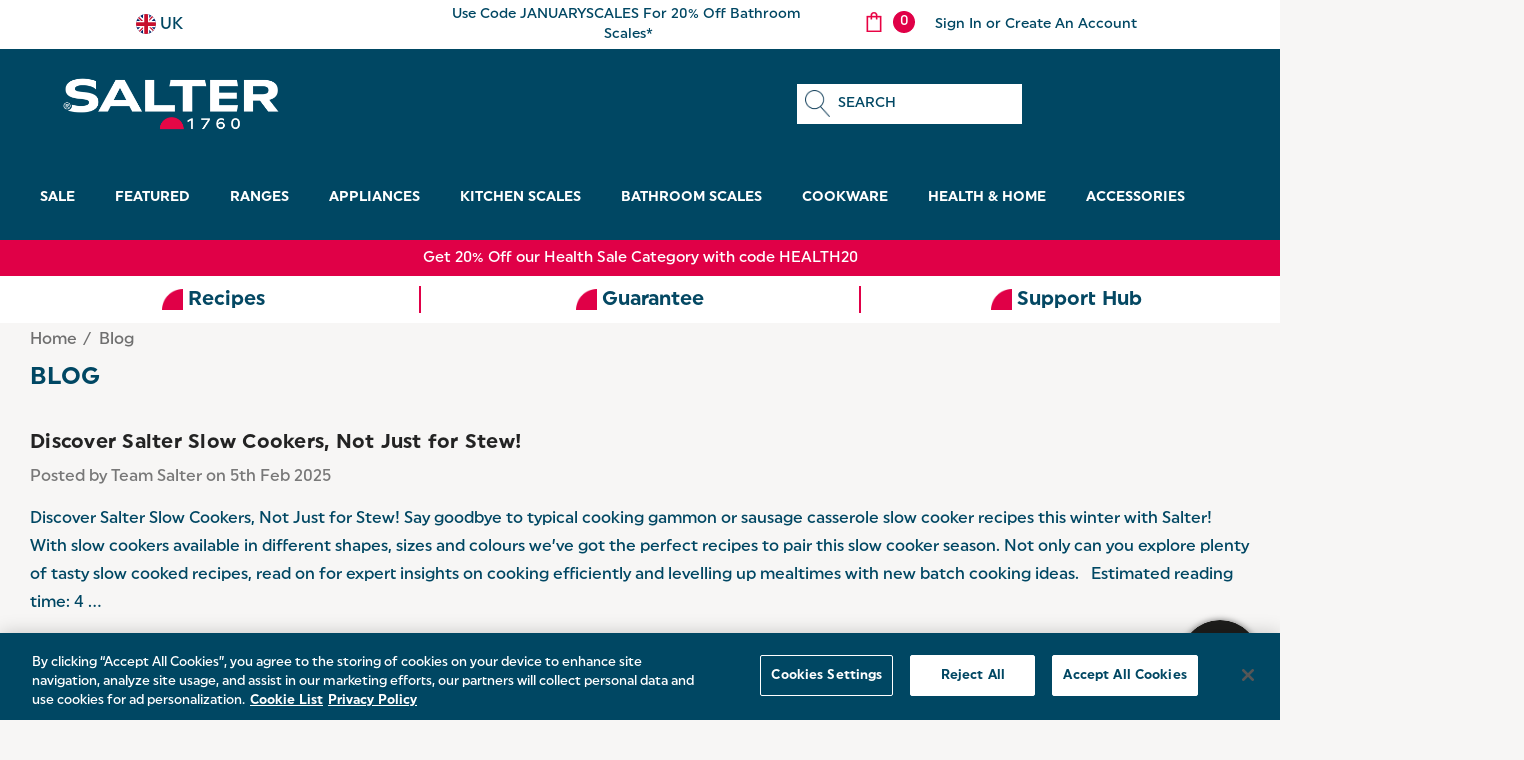

--- FILE ---
content_type: text/html; charset=UTF-8
request_url: https://salter.com/blog/?page=3
body_size: 45534
content:
<!DOCTYPE html>
<html class="no-js" lang="en">
    <head><script>(function(w,i,g){w[g]=w[g]||[];if(typeof w[g].push=='function')w[g].push(i)})
(window,'GTM-TPW9TCF','google_tags_first_party');</script><script>(function(w,d,s,l){w[l]=w[l]||[];(function(){w[l].push(arguments);})('set', 'developer_id.dYzg1YT', true);
		w[l].push({'gtm.start':new Date().getTime(),event:'gtm.js'});var f=d.getElementsByTagName(s)[0],
		j=d.createElement(s);j.async=true;j.src='/1xrn/';
		f.parentNode.insertBefore(j,f);
		})(window,document,'script','dataLayer');</script>
        <title>Blog - Page 3 - Salter</title>
        <link rel="dns-prefetch preconnect" href="https://cdn11.bigcommerce.com/s-5vfc75n1yv" crossorigin><link rel="dns-prefetch preconnect" href="https://fonts.googleapis.com/" crossorigin><link rel="dns-prefetch preconnect" href="https://fonts.gstatic.com/" crossorigin>
        <meta name="keywords" content="household appliances, housewares, household goods, housewares online, kitchen scales, bathroom scales, airfryers, cookware, bakeware, "><link rel='canonical' href='https://salter.com/blog/?page=3' /><meta name='platform' content='bigcommerce.stencil' />
        
         
        
        <script src="https://ajax.googleapis.com/ajax/libs/jquery/3.5.1/jquery.min.js"></script>
        <!--Custom Added End-->
        <link href="https://cdn11.bigcommerce.com/s-5vfc75n1yv/product_images/Favicon.png?t&#x3D;1719301099" rel="shortcut icon">
        <meta name="viewport" content="width=device-width, initial-scale=1">
        <!--Custom Added Start-->
        <meta name="facebook-domain-verification" content="r3cbyslajep3km62f3ihre2jaoe84j" />
        <!--Custom Added End-->
        
        <script>
            document.documentElement.className = document.documentElement.className.replace('no-js', 'js');
        </script>

        <script>
    function browserSupportsAllFeatures() {
        return window.Promise
            && window.fetch
            && window.URL
            && window.URLSearchParams
            && window.WeakMap
            // object-fit support
            && ('objectFit' in document.documentElement.style);
    }

    function loadScript(src) {
        var js = document.createElement('script');
        js.src = src;
        js.onerror = function () {
            console.error('Failed to load polyfill script ' + src);
        };
        document.head.appendChild(js);
    }

    if (!browserSupportsAllFeatures()) {
        loadScript('https://cdn11.bigcommerce.com/s-5vfc75n1yv/stencil/62833150-7f57-013e-c9d3-0623d08e6b90/e/6dc95860-cea2-013e-67db-227b0696a291/dist/theme-bundle.polyfills.js');
    }
</script>
        <script>window.consentManagerTranslations = `{"locale":"en","locales":{"consent_manager.data_collection_warning":"en","consent_manager.accept_all_cookies":"en","consent_manager.gdpr_settings":"en","consent_manager.data_collection_preferences":"en","consent_manager.use_data_by_cookies":"en","consent_manager.data_categories_table":"en","consent_manager.allow":"en","consent_manager.accept":"en","consent_manager.deny":"en","consent_manager.dismiss":"en","consent_manager.reject_all":"en","consent_manager.category":"en","consent_manager.purpose":"en","consent_manager.functional_category":"en","consent_manager.functional_purpose":"en","consent_manager.analytics_category":"en","consent_manager.analytics_purpose":"en","consent_manager.targeting_category":"en","consent_manager.advertising_category":"en","consent_manager.advertising_purpose":"en","consent_manager.essential_category":"en","consent_manager.esential_purpose":"en","consent_manager.yes":"en","consent_manager.no":"en","consent_manager.not_available":"en","consent_manager.cancel":"en","consent_manager.save":"en","consent_manager.back_to_preferences":"en","consent_manager.close_without_changes":"en","consent_manager.unsaved_changes":"en","consent_manager.by_using":"en","consent_manager.agree_on_data_collection":"en","consent_manager.change_preferences":"en","consent_manager.cancel_dialog_title":"en","consent_manager.privacy_policy":"en","consent_manager.allow_category_tracking":"en","consent_manager.disallow_category_tracking":"en"},"translations":{"consent_manager.data_collection_warning":"We use cookies (and other similar technologies) to collect data to improve your shopping experience.","consent_manager.accept_all_cookies":"Accept All Cookies","consent_manager.gdpr_settings":"Settings","consent_manager.data_collection_preferences":"Website Data Collection Preferences","consent_manager.use_data_by_cookies":" uses data collected by cookies and JavaScript libraries to improve your shopping experience.","consent_manager.data_categories_table":"The table below outlines how we use this data by category. To opt out of a category of data collection, select 'No' and save your preferences.","consent_manager.allow":"Allow","consent_manager.accept":"Accept","consent_manager.deny":"Deny","consent_manager.dismiss":"Dismiss","consent_manager.reject_all":"Reject all","consent_manager.category":"Category","consent_manager.purpose":"Purpose","consent_manager.functional_category":"Functional","consent_manager.functional_purpose":"Enables enhanced functionality, such as videos and live chat. If you do not allow these, then some or all of these functions may not work properly.","consent_manager.analytics_category":"Analytics","consent_manager.analytics_purpose":"Provide statistical information on site usage, e.g., web analytics so we can improve this website over time.","consent_manager.targeting_category":"Targeting","consent_manager.advertising_category":"Advertising","consent_manager.advertising_purpose":"Used to create profiles or personalize content to enhance your shopping experience.","consent_manager.essential_category":"Essential","consent_manager.esential_purpose":"Essential for the site and any requested services to work, but do not perform any additional or secondary function.","consent_manager.yes":"Yes","consent_manager.no":"No","consent_manager.not_available":"N/A","consent_manager.cancel":"Cancel","consent_manager.save":"Save","consent_manager.back_to_preferences":"Back to Preferences","consent_manager.close_without_changes":"You have unsaved changes to your data collection preferences. Are you sure you want to close without saving?","consent_manager.unsaved_changes":"You have unsaved changes","consent_manager.by_using":"By using our website, you're agreeing to our","consent_manager.agree_on_data_collection":"By using our website, you're agreeing to the collection of data as described in our ","consent_manager.change_preferences":"You can change your preferences at any time","consent_manager.cancel_dialog_title":"Are you sure you want to cancel?","consent_manager.privacy_policy":"Privacy Policy","consent_manager.allow_category_tracking":"Allow [CATEGORY_NAME] tracking","consent_manager.disallow_category_tracking":"Disallow [CATEGORY_NAME] tracking"}}`;</script>

        <script>
            window.lazySizesConfig = window.lazySizesConfig || {};
            window.lazySizesConfig.loadMode = 1;
        </script>
        <script async src="https://cdn11.bigcommerce.com/s-5vfc75n1yv/stencil/62833150-7f57-013e-c9d3-0623d08e6b90/e/6dc95860-cea2-013e-67db-227b0696a291/dist/theme-bundle.head_async.js"></script>
        <script src="https://ajax.googleapis.com/ajax/libs/webfont/1.6.26/webfont.js"></script>
        <link data-stencil-stylesheet href="https://cdn11.bigcommerce.com/s-5vfc75n1yv/stencil/62833150-7f57-013e-c9d3-0623d08e6b90/e/6dc95860-cea2-013e-67db-227b0696a291/css/theme-38aedf00-d503-013e-65a9-6e771e833a19.css" rel="stylesheet">

        <!-- Start Tracking Code for analytics_facebook -->

<script>
!function(f,b,e,v,n,t,s){if(f.fbq)return;n=f.fbq=function(){n.callMethod?n.callMethod.apply(n,arguments):n.queue.push(arguments)};if(!f._fbq)f._fbq=n;n.push=n;n.loaded=!0;n.version='2.0';n.queue=[];t=b.createElement(e);t.async=!0;t.src=v;s=b.getElementsByTagName(e)[0];s.parentNode.insertBefore(t,s)}(window,document,'script','https://connect.facebook.net/en_US/fbevents.js');

fbq('set', 'autoConfig', 'false', '419158403415436');
fbq('dataProcessingOptions', ['LDU'], 0, 0);
fbq('init', '419158403415436', {"external_id":"6dde84dc-d97a-42cf-b57e-be9fd40873a3"});
fbq('set', 'agent', 'bigcommerce', '419158403415436');

function trackEvents() {
    var pathName = window.location.pathname;

    fbq('track', 'PageView', {}, "");

    // Search events start -- only fire if the shopper lands on the /search.php page
    if (pathName.indexOf('/search.php') === 0 && getUrlParameter('search_query')) {
        fbq('track', 'Search', {
            content_type: 'product_group',
            content_ids: [],
            search_string: getUrlParameter('search_query')
        });
    }
    // Search events end

    // Wishlist events start -- only fire if the shopper attempts to add an item to their wishlist
    if (pathName.indexOf('/wishlist.php') === 0 && getUrlParameter('added_product_id')) {
        fbq('track', 'AddToWishlist', {
            content_type: 'product_group',
            content_ids: []
        });
    }
    // Wishlist events end

    // Lead events start -- only fire if the shopper subscribes to newsletter
    if (pathName.indexOf('/subscribe.php') === 0 && getUrlParameter('result') === 'success') {
        fbq('track', 'Lead', {});
    }
    // Lead events end

    // Registration events start -- only fire if the shopper registers an account
    if (pathName.indexOf('/login.php') === 0 && getUrlParameter('action') === 'account_created') {
        fbq('track', 'CompleteRegistration', {}, "");
    }
    // Registration events end

    

    function getUrlParameter(name) {
        var cleanName = name.replace(/[\[]/, '\[').replace(/[\]]/, '\]');
        var regex = new RegExp('[\?&]' + cleanName + '=([^&#]*)');
        var results = regex.exec(window.location.search);
        return results === null ? '' : decodeURIComponent(results[1].replace(/\+/g, ' '));
    }
}

if (window.addEventListener) {
    window.addEventListener("load", trackEvents, false)
}
</script>
<noscript><img height="1" width="1" style="display:none" alt="null" src="https://www.facebook.com/tr?id=419158403415436&ev=PageView&noscript=1&a=plbigcommerce1.2&eid="/></noscript>

<!-- End Tracking Code for analytics_facebook -->

<!-- Start Tracking Code for analytics_googleanalytics4 -->

<script data-cfasync="false" src="https://cdn11.bigcommerce.com/shared/js/google_analytics4_bodl_subscribers-358423becf5d870b8b603a81de597c10f6bc7699.js" integrity="sha256-gtOfJ3Avc1pEE/hx6SKj/96cca7JvfqllWA9FTQJyfI=" crossorigin="anonymous"></script>
<script data-cfasync="false">
  (function () {
    window.dataLayer = window.dataLayer || [];

    function gtag(){
        dataLayer.push(arguments);
    }

    function initGA4(event) {
         function setupGtag() {
            function configureGtag() {
                gtag('js', new Date());
                gtag('set', 'developer_id.dMjk3Nj', true);
                gtag('config', 'G-KLNK4CMDB7');
            }

            var script = document.createElement('script');

            script.src = 'https://www.googletagmanager.com/gtag/js?id=G-KLNK4CMDB7';
            script.async = true;
            script.onload = configureGtag;

            document.head.appendChild(script);
        }

        setupGtag();

        if (typeof subscribeOnBodlEvents === 'function') {
            subscribeOnBodlEvents('G-KLNK4CMDB7', false);
        }

        window.removeEventListener(event.type, initGA4);
    }

    

    var eventName = document.readyState === 'complete' ? 'consentScriptsLoaded' : 'DOMContentLoaded';
    window.addEventListener(eventName, initGA4, false);
  })()
</script>

<!-- End Tracking Code for analytics_googleanalytics4 -->

<!-- Start Tracking Code for analytics_siteverification -->

<meta name="google-site-verification" content="7X02GN3TyjxvESbqvOAymlkHq5wxG8E7LTjfba1yLIY" />
<meta name="google-site-verification" content="lG7sTZHzYoEHPhcNOzYM2a03k_ytt0WUzeAzmF-OSjo" />

<!-- End Tracking Code for analytics_siteverification -->


<script type="text/javascript" src="https://checkout-sdk.bigcommerce.com/v1/loader.js" defer ></script>
<script type="text/javascript">
var BCData = {};
</script>
<script src='https://ecommplugins-trustboxsettings.trustpilot.com/stores/5vfc75n1yv.js?settings=1665499298014' async></script><script src='https://widget.trustpilot.com/bootstrap/v5/tp.widget.bootstrap.min.js' async></script><script src='https://edge.personalizer.io/storefront/2.0.0/js/bigcommerce/storefront.min.js?key=r3okt-i1ev5i4cw5ut3bgu3iy-sgjux' async ></script><script src='https://r1-t.trackedlink.net/bigcommerce/571720133982E373751V98C254A0F5FC6901/45D2C7AA510817D31BNC5536D38B0A44A2B/ddgtag.js'  ></script><script src='https://searchserverapi1.com/widgets/bigcommerce/init.js?api_key=3F8d3d8p1y' async ></script><script> 
  // Define dataLayer and the gtag function. 
  window.dataLayer = window.dataLayer || []; 
  function gtag(){dataLayer.push(arguments);} 
  // Default ad_storage to 'denied'. 
  gtag('consent', 'default', { 
    ad_storage: "denied", 
    analytics_storage: "denied", 
    ad_user_data: "denied",
    ad_personalization: "denied"
  }); 
</script>
<!-- Google Tag Manager --> 
<script>(function(w,d,s,l,i){w[l]=w[l]||[];w[l].push({'gtm.start':
new Date().getTime(),event:'gtm.js'});var f=d.getElementsByTagName(s)[0],
j=d.createElement(s),dl=l!='dataLayer'?'&l='+l:'';j.async=true;j.src=
'https://www.googletagmanager.com/gtm.js?id='+i+dl;f.parentNode.insertBefore(j,f);
})(window,document,'script','dataLayer','GTM-TPW9TCF');</script>

<script type="text/javascript" src="https://cdn-ukwest.onetrust.com/consent/310f1d7d-57a5-4380-99f2-6001db2d85c9/OtAutoBlock.js"></script>
<script src="https://cdn-ukwest.onetrust.com/scripttemplates/otSDKStub.js"  type="text/javascript" charset="UTF-8" data-domain-script="310f1d7d-57a5-4380-99f2-6001db2d85c9" ></script>
<script type="text/javascript">
    // Define the OptanonWrapper globally so OneTrust can call it
    window.OptanonWrapper = function () {
        try {
            if (typeof OnetrustActiveGroups !== 'undefined' && OnetrustActiveGroups.includes("C0002")) {
                if (!sessionStorage.getItem("cookie-choice")) {
                    sessionStorage.setItem("cookie-choice", "true");
                    location.reload();
                }
            }
        } catch (e) {
            console.error("OptanonWrapper error:", e);
        }
    };
</script>

<script src="//salter-uk.com/resources/sharing/popoverv2.js?sharing=lp-popover&domain=salter-uk.com&id=751V-KCB%2Fsalter-newsletter-sign-up%22&delay=20&mobile=true&keydismiss=true&width=350&description=pop%20up%20banner%20for%20email%20sign%20ups&screenreader=true"></script><script>
 gtag('config', 'AW-11475799254');
</script>
                <script type="text/javascript">
                    const trustpilot_settings = {
                        page: "blog" === "default" ? "landing" : "blog",
                        sku: "",
                        name: "",
                        key: "235XXPlietiaxSTh",
                        product_id: "", // Needed for TrustBoxPreview
                    };
                    const createTrustBoxScript = function() {
                        const trustBoxScript = document.createElement('script');
                        trustBoxScript.async = true;
                        trustBoxScript.src = "https://ecommplugins-scripts.trustpilot.com/v2.1/js/header_bigcommerce.min.js";
                        document.head.appendChild(trustBoxScript);
                    };
                    if (BCData.product_attributes && !BCData.product_attributes.base && "sku" !== 'id') {
                        addEventListener('DOMContentLoaded', () => {
                            const endpoint = "/remote/v1/product-attributes/";
                            try {
                                stencilUtils.api.productAttributes.makeRequest(endpoint, "GET", {}, {}, function(err, res) {
                                    trustpilot_settings.sku = res.data["sku"];
                                    createTrustBoxScript();
                                })
                            } catch {
                                fetch(endpoint).then(function(res) {
                                    res.json().then(function(jsonRes) {
                                        trustpilot_settings.sku = jsonRes.data["sku"];
                                        createTrustBoxScript();
                                    });
                                });
                            }
                        });
                    } else {
                        createTrustBoxScript();
                    }
                </script>
            <script
  async
  src="https://js.klarna.com/web-sdk/v1/klarna.js"
  data-client-id="d508c6eb-9fd9-5e2b-86aa-e3f7e3b80179"
></script><script id="wsa-rich-snippets-1-intro" nonce="">
/*
    Web Site Advantage: SEO Rich Snippets App 1 of 2 Graph [2.58.78562]
    https://bigcommerce.websiteadvantage.com.au/rich-snippets/
    Copyright (C) 2019 - 2025 Web Site Advantage
*/
</script>
<script type="application/ld+json" id="wsa-rich-snippets-jsonld-graph" nonce="">{"@context":"https://schema.org","@graph":[{"isPartOf":{"@id":"https://salter.com/#WebSite"},"@id":"https://salter.com/blog/#WebPage","url":"https://salter.com/blog/","name":"Blog - Page 3 - Salter","@type":"WebPage" }] }</script>
<script data-cfasync="false" data-dd-sm-ignore="true" id="wsa-rich-snippets-javascript" nonce="">var webSiteAdvantage=webSiteAdvantage||{};webSiteAdvantage.momentnow='2026-01-17T05:11:44+00:00';function wsa_error(m){console.error('SEO Rich Snippets: '+m,arguments)};function wsa_tryCatch(m,f){try{f()}catch(e){wsa_error(m,e)}};webSiteAdvantage.richSnippetsApp=["5vfc75n1yv","salter.com",1707,"5vfc75n1yv",""];webSiteAdvantage.bcReviews=false;window.classySchemaOptions=window.classySchemaOptions||{};window.classySchemaOptions.scriptIdBase='wsa-rich-snippets-jsonld-classyschema-';window.classySchemaOptions.classNamePrefixes=["classyschema-","wsa-"];window.classySchemaOptions.customCssSelectors={"howto-name":"h1.page-heading"};webSiteAdvantage.classyCleanUp=webSiteAdvantage.classyCleanUp||{};webSiteAdvantage.classyCleanUp.options={removeMicrodata:true,removeJsonLd:true,removeDynamicJsonLd:false,removeJsonLdRegexExcludeIdPatterns:['^wsa-rich-snippets-.*$','reviewsWidgetProductSnippets'],removeJsonLdRegexExcludeClassPatterns:['^jdgm-.*$']};!function(d){var s=d.createElement('script');s.src='https://classyschema.org/2_15/faq_video_howto_cleanup.min.js';s.async=true;s.setAttribute('fetchpriority','high');d.getElementsByTagName('head')[0].appendChild(s)}(document);</script>
            
<script id="FAQ Iframe" data-cookiecategory="strict">

  window.addEventListener("load",function(){
      var queryString = window.location.search;
      var link = "https://upfaq.elist.store/?faqid=20230503143346-07YD7Z";
      if(queryString == null || queryString == "") {
        queryString = link;   
      } else {
        queryString = "https://upfaq.elist.store/" + queryString
      }

      var iframe = document.createElement('iframe');
      var docForHeight = iframe.contentDocument;
      
      iframe.frameBorder=0;
      iframe.width="100%";
      iframe.style.height = getDocHeight(docForHeight) + 630 + "px";
      iframe.scrolling="yes"
      iframe.id="faq";
      //iframe.setAttribute("src", link);
      iframe.setAttribute("src", queryString);
      iframe.loading="lazy";

      if (document.getElementById("iframeDiv") !== null) {
        document.getElementById("iframeDiv").appendChild(iframe);
      }
      
  });

  function getDocHeight(doc) {
    doc = doc || document;
    var body = doc.body, html = doc.documentElement;
    var height = Math.max( body.scrollHeight, body.offsetHeight, html.clientHeight, html.scrollHeight, html.offsetHeight );
    return height;
  }
</script><script id="wsa-rich-snippets-2-intro" nonce="">
/*
    Web Site Advantage: SEO Rich Snippets App 2 of 2 Product [2.58.78563]
    https://bigcommerce.websiteadvantage.com.au/rich-snippets/
    Copyright (C) 2019 - 2025 Web Site Advantage
*/
</script>
<script type="application/ld+json" id="wsa-rich-snippets-jsonld-product" nonce=""></script>
<!-- Google tag (gtag.js) -->
<script async src="https://www.googletagmanager.com/gtag/js?id=AW-946771092"></script>
<script>
  window.dataLayer = window.dataLayer || [];
  function gtag(){dataLayer.push(arguments);}
  gtag('js', new Date());

  gtag('config', 'AW-946771092');
</script><script type="text/javascript">
    (function(c,l,a,r,i,t,y){
        c[a]=c[a]||function(){(c[a].q=c[a].q||[]).push(arguments)};
        t=l.createElement(r);t.async=1;t.src="https://www.clarity.ms/tag/"+i;
        y=l.getElementsByTagName(r)[0];y.parentNode.insertBefore(t,y);
    })(window, document, "clarity", "script", "q44p66veps");
</script><script src="https://cdn-widgetsrepository.yotpo.com/v1/loader/YaPagzaf-rG1mybc99La2Q" async></script><script src="https://analytics.ahrefs.com/analytics.js" data-key="j0kPrcCCHjoXodt5PRBOlQ" async></script>
 <script data-cfasync="false" src="https://microapps.bigcommerce.com/bodl-events/1.9.4/index.js" integrity="sha256-Y0tDj1qsyiKBRibKllwV0ZJ1aFlGYaHHGl/oUFoXJ7Y=" nonce="" crossorigin="anonymous"></script>
 <script data-cfasync="false" nonce="">

 (function() {
    function decodeBase64(base64) {
       const text = atob(base64);
       const length = text.length;
       const bytes = new Uint8Array(length);
       for (let i = 0; i < length; i++) {
          bytes[i] = text.charCodeAt(i);
       }
       const decoder = new TextDecoder();
       return decoder.decode(bytes);
    }
    window.bodl = JSON.parse(decodeBase64("[base64]"));
 })()

 </script>

<script nonce="">
(function () {
    var xmlHttp = new XMLHttpRequest();

    xmlHttp.open('POST', 'https://bes.gcp.data.bigcommerce.com/nobot');
    xmlHttp.setRequestHeader('Content-Type', 'application/json');
    xmlHttp.send('{"store_id":"1001733341","timezone_offset":"1.0","timestamp":"2026-01-17T05:11:44.37551800Z","visit_id":"f220607e-6a3d-46ad-af6a-1d9f3eab59fd","channel_id":1}');
})();
</script>

        <!--Custom Added Start-->
            <!-- Bazaarvoice -->
            <!--<script async src="https://apps.bazaarvoice.com/deployments/salterhousewares/main_site/production/en_GB/bv.js" data-ot-ignore></script>-->
            <!-- End Bazaarvoice Pixel -->
             <style>
            .halo-description a span{
                background-image: none !important;
            }
        </style>
        <style id="custAccordionStyle">
            .custAccordion {
              cursor: pointer;
              padding: 18px;
              width: 100%;
              /*border: 1px solid #002533;
              border-bottom: 0; */
              &:last-of-type {
                border-bottom: 1px solid #002533; 
              }
              text-align: left;
              outline: none;
              font-size: 15px;
              transition: 0.4s;
              background: #004763;
              color:#ffffff;
              border-radius:14px;
              display: block;
              font-weight: bold;
            }
            
            .custAccordion:hover {
              background: #E80445;
                color:#ffffff;
            }
            
            .custAccordionTitleBody {
              padding: 0 18px;
              display: none;
              background-color: white;
              overflow: hidden;
              border-radius:5px;
              border: 1px solid black;
              font: 16px Sans-Serif;   
            }
            
            .custAccordionRowCon{
                display:flex;
                font-weight:normal;
                padding:3px;
                text-decoration:none;
                color: #004763;
              }
              
              .custAccordionPdfName{
                margin-top: 16px;
                margin-bottom: 0px;
              }
              
             .custAccordionRowCon:hover,
             .custAccordionRowCon:hover > .custAccordionPdfIcon
            {
              stroke: #E80445;
              background: #dbdbdb;
            }
            
            .custAccordionPdfIcon{
              aria-hidden:true;
              width:50px;
              height:50px;
              fill:none;
              viewBox:0 0 24 24;
              stroke: #004763;
              stroke-width:1.5;
              stroke-linecap:round; 
              stroke-linejoin:round;
              width:50px;
              height:50px;
              fill:none;
            }
        </style>
        <style type="text/css">
            @font-face {
                font-family: "NeatlyScriptRegular";
                src: url("https://cdn11.bigcommerce.com/s-5vfc75n1yv/content/NeatlyScriptRegular.ttf");
            }
            @font-face {
                font-family: "NeatlyScriptRegular";
                    src: url("https://cdn11.bigcommerce.com/s-5vfc75n1yv/content/NeatlyScriptRegular.woff2"), /* Super Modern Browsers */
                            url("https://cdn11.bigcommerce.com/s-5vfc75n1yv/content/NeatlyScriptRegular.woff"); /* Pretty Modern Browsers */
                }
            @font-face {
                font-family: "UniformMedium";
                font-weight: normal;
                src: url("https://cdn11.bigcommerce.com/s-5vfc75n1yv/content/UniformMedium.otf");
            }

            @font-face {
                font-family: "UniformMedium";
                font-weight: bold;
                src: url("https://cdn11.bigcommerce.com/s-5vfc75n1yv/content/UniformBold.otf");
            }
            @font-face {
                font-family: "UniformBold";
                src: url("https://cdn11.bigcommerce.com/s-5vfc75n1yv/content/UniformBold.otf");
            }
            @font-face {
                font-family: "Uniform";
                src: url("https://cdn11.bigcommerce.com/s-5vfc75n1yv/content/Uniform.otf");
            }
            @font-face {
                font-family: "UniformBlack";
                src: url("https://cdn11.bigcommerce.com/s-5vfc75n1yv/content/UniformBlack.otf");
            }
            @font-face {
                font-family: "UniformLight";
                src: url("https://cdn11.bigcommerce.com/s-5vfc75n1yv/content/UniformLight.otf");
            }
            @font-face {
                font-family: "UniformUltra";
                src: url("https://cdn11.bigcommerce.com/s-5vfc75n1yv/content/UniformUltra.otf");
            }
        </style>
        <style>
            a.header-logo__link{
                z-index: 11;
            }
            .snize-main-panel-controls{
                visibility: hidden;
            }
            .navUser-action svg.icon {
            fill: #ffffff;
            stroke: #ffffff;
        }
        </style>
        <!--Custom Added End-->
    </head>
    <body
        class="page-type-blog home-layout-2"
        data-page-type="blog">
        
        <!--Custom Added Start-->
        <!-- Google Tag Manager (noscript) -->
        <noscript><iframe id="gtm-tag" src="https://www.googletagmanager.com/ns.html?id=GTM-TPW9TCF"
        height="0" width="0" style="display:none;visibility:hidden"></iframe></noscript>
        <!-- End Google Tag Manager (noscript) -->
        <!--Custom Added End-->
        
        <svg data-src="https://cdn11.bigcommerce.com/s-5vfc75n1yv/stencil/62833150-7f57-013e-c9d3-0623d08e6b90/e/6dc95860-cea2-013e-67db-227b0696a291/img/icon-sprite.svg" class="icons-svg-sprite"></svg>

        <a href="#main-content" class="skip-to-main-link">Skip to main content</a>

<div class="header-sticky-wrap">
    <header class="header header-sticky" role="banner">
    <div class="halo-topHeader">
        <div class="container">
            <nav class="navUser">
    <div class="top-menu-tab" data-menu-tab>
        <!--Custom Added Start-->
        <div class="languages-dropdown">
        	<button class="languages-dropbtn">
        		<img src="https://cdn.weglot.com/flags/circle/gb.svg"
                            width="20" height="15" alt="Flag United Kingdom"> UK
        	</button>
        	<div class="languages-dropdown-content">
                <a href="https://www.amazon.de/stores/page/9C9D5C23-9D38-4704-AF93-1BEAB262BED5?channel=Salter%20Website">
                    <img alt="DE" src="https://cdn.weglot.com/flags/circle/de.svg"
                        width="20" height="15" alt="Flag of Germany"> GERMANY</a>
                <a href="https://www.amazon.fr/stores/page/1289BD51-11C9-4547-AF82-09E080B90729?channel=Salter%20Website">
                    <img alt="FR" src="https://cdn.weglot.com/flags/circle/fr.svg"
                        width="20" height="15" alt="Flag of France"> FRANCE</a>
                <a href="https://www.amazon.it/stores/page/4C4633C5-4FEC-4231-9487-E2468ED740AE?channel=Salter%20Website">
                    <img alt="IT" src="https://cdn.weglot.com/flags/circle/it.svg"
                        width="20" height="15" alt="Flag of Italy"> ITALY</a>
                <a href="https://www.amazon.es/stores/page/EEF5745D-ACBB-4283-A86B-E85CC87FDA5F?channel=Salter%20Website">
                    <img alt="ES" src="https://cdn.weglot.com/flags/circle/es.svg"
                        width="20" height="15" alt="Flag of Spain"> SPAIN</a>
                <a href="https://www.amazon.nl/stores/page/158B3010-C253-4188-8B8B-70F8CB992C36?channel=Salter%20Website">
                    <img alt="NL" src="https://cdn.weglot.com/flags/circle/nl.svg"
                        width="20" height="15" alt="Flag of Netherlands"> NETHERLANDS</a>
        	</div>
        </div>
        <!--Custom Added End-->
    </div>
    <div class="navUser-section navUser-section--text">
        <div class="navUser-item navUser-item--text">
            <div class="navUser-item__item">
                <!--Custom Added Start-->
                <a href="https://salter.com/categories/sale/bathroom-scales.html">
                <!--<a href="">-->
                    <span class="navUser-action" style="line-height:20px;">
                        <span class="text">Use code JANUARYSCALES for 20% off Bathroom Scales*</span>
                    </span>
                </a>
                <!--Custom Added End-->
            </div>
        </div>
    </div>
        <ul class="navUser-section navUser-section--alt">
            <li class="navUser-item navUser-item--cart">
                <a class="navUser-action" data-cart-preview data-options="align:right" href="/cart.php"
                    aria-label="Cart with 0 items">
                    <span class="navUser-item-cartLabel">
                        <svg class="icon" role="img" aria-label="Review Your Cart">
                            <title>Review Your Cart</title>
                            <desc>Review Your Cart</desc>
                            <use xlink:href="#icon-cart"></use>
                        </svg>
                    </span>
                    <span class="cart-text">Shopping Cart</span>
                    <span class="countPill cart-quantity"></span>
                </a>
                <div class="dropdown-cart" id="cart-preview-dropdown" aria-hidden="true"></div>
            </li>
            <li class="navUser-item navUser-item--account">
                <div class="navUser-item__item">
                    <a class="navUser-action" href="/login.php" aria-label="Sign in"
                        data-login-form>
                        <span class="login-text">Sign In</span>
                    </a>
                    <span class="login-text">or</span>
                    <a class="navUser-action" href="/login.php?action&#x3D;create_account"
                        aria-label="Create An Account">Create An Account</a>
                </div>
            </li>
        </ul>

</nav>

<h4 style="display:none;">efse</h4>
        </div>
    </div>
    <div class="halo-middleHeader">
        <div class="container">
            <div class="middleHeader-item text-left">
                <div class="middleHeader-item__item item--hamburger">
                    <a class="mobileMenu-toggle" href="#" data-mobile-menu-toggle="menu">
                        <span class="mobileMenu-toggleIcon">Toggle menu</span>
                    </a>
                </div>
                <div class="middleHeader-item__item item--searchMobile">
                    <a class="navUser-action" href="#" data-search="quickSearch" aria-controls="quickSearch"
                        aria-expanded="false">
                        <div class="navUser-icon">
                            <svg class="icon" role="img" aria-label="Search">
                                <title>Search</title>
                                <desc>Search entire store here...</desc>
                                <use xlink:href="#icon-search"></use>
                            </svg>
                        </div>
                    </a>
                </div>
            </div>
            <div class="middleHeader-item text-center">
                <div class="middleHeader-item__item item--logo">
                    <div class="header-logo">
                        <a href="https://salter.com/" class="header-logo__link" data-header-logo-link>
            <img class="header-logo-image-unknown-size no-logo-transparent" src="https://cdn11.bigcommerce.com/s-5vfc75n1yv/images/stencil/original/salter_logo_2023_white_1718874240__62580_1719234570.original.png" alt="Salter" title="Salter">
</a>
                    </div>
                </div>
            </div>
            <div class="middleHeader-item text-right">
                <div class="middleHeader-item__item item--account">
                    <a class="navUser-action" href="/login.php"  aria-label="Sign in" data-login-form>
                        <div class="navUser-icon">
                            <svg class="icon" role="img" aria-label="Account">
                                <title>Account</title>
                                <desc>Account</desc>
                                <use xlink:href="#icon-user"></use>
                            </svg>
                        </div>
                    </a>
                </div>
                <div class="middleHeader-item__item item--cart halo-cart">
                    <a class="navUser-action" data-cart-preview data-options="align:right" href="/cart.php"
                        aria-label="Cart with 0 items">
                        <div class="navUser-icon navUser-item-cartIcon">
                            <svg class="icon" role="img" aria-label="Review Your Cart">
                                <title>Review Your Cart</title>
                                <desc>Review Your Cart</desc>
                                <use xlink:href="#icon-cart"></use>
                            
                            </svg>
                            <span class="countPill cart-quantity">0</span>
                        </div>
                    </a>
                </div>
            </div>
        </div>
    </div>
<!--Custom Added Start-->
    <div class="halo-bottomHeader header_logo--center"
        data-prevent-quick-search-close>
        <div class="container">
            <div class="bottomHeader-item text-center">
                <div class="bottomHeader-item__item item--sticky-logo">
                    <div class="header-logo">
                        <a href="https://salter.com/" class="header-logo__link" data-header-logo-link>
            <img class="header-logo-image-unknown-size no-logo-transparent" src="https://cdn11.bigcommerce.com/s-5vfc75n1yv/images/stencil/original/salter_logo_2023_white_1718874240__62580_1719234570.original.png" alt="Salter" title="Salter">
</a>
                    </div>
                </div>
            </div>

            <div class="bottomHeader-item text-right">
                <nav class="navUser">
    <div class="bottomHeader-item">
            <div class="item--quicksearch halo-search">
                <div id="quickSearch" class="quickSearch">
                    <form class="form" onsubmit="return false" data-url="/search.php" data-quick-search-form>
    <fieldset class="form-fieldset">
        <div class="form-field">
            <label class="is-srOnly" for="">Search</label>
<!--Custom Added Start-->
            <input class="form-input" 
                   data-search-quick 
                   name="" 
                   id="" 
                   data-error-message="Search field cannot be empty." 
                   placeholder="Search" 
                   autocomplete="off"
                   style="color:#004763;background-color:#ffffff;"
                   >
            <button id="SearchBtn" type="submit" class="button button--primary" aria-label="Search">

            <img 
                src="https://cdn11.bigcommerce.com/s-5vfc75n1yv/images/stencil/original/image-manager/icons-48.png?t=1718725228" 
                alt="search icon" 
                id="SearchIcon" 
            />

            <script>
            const icon = document.getElementById('SearchIcon');
            icon.addEventListener('mouseover', function () {
                if (!window.__cfRLUnblockHandlers) return;
                this.src = 'https://cdn11.bigcommerce.com/s-5vfc75n1yv/images/stencil/original/image-manager/icons-47.png?t=1718725228';
            });

            icon.addEventListener('mouseout', function () {
                if (!window.__cfRLUnblockHandlers) return;
                this.src = 'https://cdn11.bigcommerce.com/s-5vfc75n1yv/images/stencil/original/image-manager/icons-48.png?t=1718725228';
            });
            </script>

            </button>
<!--Custom Added End-->
        </div>
    </fieldset>
</form>
<style>
    #SearchBtn{
        background-color:#ffffff !important;
        height: 39px;
    }
    #SearchBtn:hover{
        background-color:#E80445 !important;
    }
    #SearchIcon{
        width: 25px;
        height: auto;
    }
</style>
                </div>
            </div>
        <div class="item--cart halo-cart">
            <a class="navUser-action" data-cart-preview data-options="align:right" href="/cart.php"
                aria-label="Cart with 0 items">
                <span class="navUser-item-cartLabel">
                    <svg class="icon" role="img" aria-label="Review Your Cart">
                        <title>Review Your Cart</title>
                        <desc>Review Your Cart</desc>
                        <use xlink:href="#icon-cart"></use>
                    </svg>
                </span>
                <span class="countPill cart-quantity"></span>
            </a>
            <div class="dropdown-cart" id="cart-preview-dropdown" aria-hidden="true"></div>
        </div>
    </div>
</nav>
            </div>
            <!--Custom Added Start-->
            <!--<div class="haloQuickSearchResults quickSearchResults haloCustomScrollbar" data-bind="html: results"></div>
-->
            <!--Custom Added End-->
        </div>
        <!--Custom Added Start-->
            <div class="bottomHeader-item text-left">
                <div class="navPages-container bottomHeader-item__item" id="menu" data-menu>
                    <nav class="navPages">
    <ul class="navPages-list navPages-list-depth-max">
                <li class="navPages-item has-dropdown">
                    <script>//console.log('if')</script>
                            <p class="navPages-action navPages-action-lv1 navPages-action-depth-max has-subMenu is-root" data-label="https://salter.com/categories/sale.html" data-index="0">
        <a class="text" href="https://salter.com/categories/sale.html" aria-label="Sale">
          <span>Sale</span>
        </a>
        <span class="navPages-action-moreIcon" aria-hidden="true">
          <svg class="icon home-else"><use xlink:href="#icon-chevron-down" /></svg>
        </span>
    </p>
    <div class="navPage-subMenu navPage-subMenu-horizontal level-2" id="navPages-437" aria-hidden="true" tabindex="-1">
    <ul class="navPage-subMenu-list">
        <li class="navPage-subMenu-item-parent navPage-subMenu-item-child navPage-subMenu-title">
            <p class="navPage-subMenu-action navPages-action navPages-action-lv1 navPages-action-depth-max has-subMenu">
                <span class="navPages-action-moreIcon" aria-hidden="true">
                    <svg class="icon"><use xlink:href="#icon-long-arrow-left" /></svg>
                </span>
                <a class="text" href="https://salter.com/categories/sale.html"><span>Sale</span></a>
            </p>
        </li>
        <li class="navPage-subMenu-item-child navPages-action-end navPage-subMenu-all">
            <a class="navPage-subMenu-action navPages-action navPages-action-lv1 no-subMenu" href="https://salter.com/categories/sale.html">
                <span class="text">All Sale</span>
            </a>
        </li>
                <li class="navPage-subMenu-item-child navPages-action-end">
                    <a class="navPage-subMenu-action navPages-action navPages-action-lv2 no-subMenu" href="https://salter.com/categories/sale/bathroom-scales.html"><span class="text">Bathroom Scales</span></a>
                </li>
                <li class="navPage-subMenu-item-child navPages-action-end">
                    <a class="navPage-subMenu-action navPages-action navPages-action-lv2 no-subMenu" href="https://salter.com/categories/sale/health.html"><span class="text">Health</span></a>
                </li>
                <li class="navPage-subMenu-item-child navPages-action-end">
                    <a class="navPage-subMenu-action navPages-action navPages-action-lv2 no-subMenu" href="https://salter.com/categories/sale/offers.html"><span class="text">Offers</span></a>
                </li>
    </ul>
</div>


                        <script>//console.log('alternate')</script>
                </li>
                <li class="navPages-item has-dropdown">
                    <script>//console.log('if')</script>
                            <p class="navPages-action navPages-action-lv1 navPages-action-depth-max has-subMenu is-root" data-label="https://salter.com/categories/featured.html" data-index="1">
        <a class="text" href="https://salter.com/categories/featured.html" aria-label="Featured">
          <span>Featured</span>
        </a>
        <span class="navPages-action-moreIcon" aria-hidden="true">
          <svg class="icon home-else"><use xlink:href="#icon-chevron-down" /></svg>
        </span>
    </p>
    <div class="navPage-subMenu navPage-subMenu-horizontal level-2" id="navPages-482" aria-hidden="true" tabindex="-1">
    <ul class="navPage-subMenu-list">
        <li class="navPage-subMenu-item-parent navPage-subMenu-item-child navPage-subMenu-title">
            <p class="navPage-subMenu-action navPages-action navPages-action-lv1 navPages-action-depth-max has-subMenu">
                <span class="navPages-action-moreIcon" aria-hidden="true">
                    <svg class="icon"><use xlink:href="#icon-long-arrow-left" /></svg>
                </span>
                <a class="text" href="https://salter.com/categories/featured.html"><span>Featured</span></a>
            </p>
        </li>
        <li class="navPage-subMenu-item-child navPages-action-end navPage-subMenu-all">
            <a class="navPage-subMenu-action navPages-action navPages-action-lv1 no-subMenu" href="https://salter.com/categories/featured.html">
                <span class="text">All Featured</span>
            </a>
        </li>
                <li class="navPage-subMenu-item-child navPages-action-end">
                    <a class="navPage-subMenu-action navPages-action navPages-action-lv2 no-subMenu" href="https://salter.com/categories/featured/as-featured-in.html"><span class="text">As Featured In</span></a>
                </li>
    </ul>
</div>


                        <script>//console.log('alternate')</script>
                </li>
                <li class="navPages-item has-dropdown">
                    <script>//console.log('if')</script>
                            <p class="navPages-action navPages-action-lv1 navPages-action-depth-max has-subMenu is-root" data-label="https://salter.com/categories/ranges.html" data-index="2">
        <a class="text" href="https://salter.com/categories/ranges.html" aria-label="Ranges">
          <span>Ranges</span>
        </a>
        <span class="navPages-action-moreIcon" aria-hidden="true">
          <svg class="icon home-else"><use xlink:href="#icon-chevron-down" /></svg>
        </span>
    </p>
    <div class="navPage-subMenu navPage-subMenu-horizontal level-2" id="navPages-480" aria-hidden="true" tabindex="-1">
    <ul class="navPage-subMenu-list">
        <li class="navPage-subMenu-item-parent navPage-subMenu-item-child navPage-subMenu-title">
            <p class="navPage-subMenu-action navPages-action navPages-action-lv1 navPages-action-depth-max has-subMenu">
                <span class="navPages-action-moreIcon" aria-hidden="true">
                    <svg class="icon"><use xlink:href="#icon-long-arrow-left" /></svg>
                </span>
                <a class="text" href="https://salter.com/categories/ranges.html"><span>Ranges</span></a>
            </p>
        </li>
        <li class="navPage-subMenu-item-child navPages-action-end navPage-subMenu-all">
            <a class="navPage-subMenu-action navPages-action navPages-action-lv1 no-subMenu" href="https://salter.com/categories/ranges.html">
                <span class="text">All Ranges</span>
            </a>
        </li>
                <li class="navPage-subMenu-item-child navPages-action-end">
                    <a class="navPage-subMenu-action navPages-action navPages-action-lv2 no-subMenu" href="https://salter.com/categories/ranges/alchemy.html"><span class="text">Alchemy</span></a>
                </li>
                <li class="navPage-subMenu-item-child navPages-action-end">
                    <a class="navPage-subMenu-action navPages-action navPages-action-lv2 no-subMenu" href="https://salter.com/categories/ranges/boston.html"><span class="text">Boston</span></a>
                </li>
                <li class="navPage-subMenu-item-child navPages-action-end">
                    <a class="navPage-subMenu-action navPages-action navPages-action-lv2 no-subMenu" href="https://salter.com/categories/ranges/ripple.html"><span class="text">Ripple</span></a>
                </li>
                <li class="navPage-subMenu-item-child navPages-action-end">
                    <a class="navPage-subMenu-action navPages-action navPages-action-lv2 no-subMenu" href="https://salter.com/categories/ranges/pebble.html"><span class="text">Pebble</span></a>
                </li>
                <li class="navPage-subMenu-item-child navPages-action-end">
                    <a class="navPage-subMenu-action navPages-action navPages-action-lv2 no-subMenu" href="https://salter.com/categories/ranges/kuro.html"><span class="text">Kuro</span></a>
                </li>
                <li class="navPage-subMenu-item-child navPages-action-end">
                    <a class="navPage-subMenu-action navPages-action navPages-action-lv2 no-subMenu" href="https://salter.com/categories/ranges/marino.html"><span class="text">Marino</span></a>
                </li>
                <li class="navPage-subMenu-item-child navPages-action-end">
                    <a class="navPage-subMenu-action navPages-action navPages-action-lv2 no-subMenu" href="https://salter.com/categories/ranges/retro.html"><span class="text">Retro</span></a>
                </li>
                <li class="navPage-subMenu-item-child navPages-action-end">
                    <a class="navPage-subMenu-action navPages-action navPages-action-lv2 no-subMenu" href="https://salter.com/categories/ranges/toronto.html"><span class="text">Toronto</span></a>
                </li>
                <li class="navPage-subMenu-item-child navPages-action-end">
                    <a class="navPage-subMenu-action navPages-action navPages-action-lv2 no-subMenu" href="https://salter.com/categories/ranges/chester.html"><span class="text">Chester</span></a>
                </li>
                <li class="navPage-subMenu-item-child has-dropdown">
                    <p class="navPage-subMenu-action navPages-action navPages-action-lv2 navPages-action-depth-max has-subMenu" data-navId="navPages-488">
                        <a class="text" href="https://salter.com/categories/ranges/cookware-ranges.html"><span>Cookware Ranges</span></a>
                        <span class="navPages-action-moreIcon" aria-hidden="true">
                            <svg class="icon home-else"><use xlink:href="#icon-chevron-down" /></svg>
                        </span>
                    </p>
                    <div class="navPage-subMenu navPage-subMenu-horizontal level-3" aria-hidden="true" tabindex="-1">
                        <ul class="navPage-subMenu-list">
                            <li class="navPage-subMenu-item-parent navPage-subMenu-item-child navPage-subMenu-title">
                                <p class="navPage-subMenu-action navPages-action navPages-action-lv2">
                                    <span class="navPages-action-moreIcon" aria-hidden="true">
                                        <svg class="icon"><use xlink:href="#icon-long-arrow-left" /></svg>
                                    </span>
                                    <a class="text" href="https://salter.com/categories/ranges/cookware-ranges.html"><span>Cookware Ranges</span></a>
                                </p>
                            </li>
                            <li class="navPage-subMenu-item-child navPages-action-end navPage-subMenu-all">
                                <a class="navPage-subMenu-action navPages-action navPages-action-lv2 no-subMenu" href="https://salter.com/categories/ranges/cookware-ranges.html">
                                    <span class="text">All Cookware Ranges</span>
                                </a>
                            </li>
                                <li class="navPage-subMenu-item-child navPages-action-end">
                                    <a class="navPage-subMenu-action navPages-action navPages-action-lv3 no-subMenu level-3" href="https://salter.com/categories/ranges/cookware-ranges/earth.html"><span class="text">Earth</span></a>
                                </li>
                                <li class="navPage-subMenu-item-child navPages-action-end">
                                    <a class="navPage-subMenu-action navPages-action navPages-action-lv3 no-subMenu level-3" href="https://salter.com/categories/ranges/cookware-ranges/marblestone.html"><span class="text">Marblestone</span></a>
                                </li>
                                <li class="navPage-subMenu-item-child navPages-action-end">
                                    <a class="navPage-subMenu-action navPages-action navPages-action-lv3 no-subMenu level-3" href="https://salter.com/categories/ranges/cookware-ranges/megastone.html"><span class="text">Megastone</span></a>
                                </li>
                        </ul>
                    </div>
                </li>
                <li class="navPage-subMenu-item-child has-dropdown">
                    <p class="navPage-subMenu-action navPages-action navPages-action-lv2 navPages-action-depth-max has-subMenu" data-navId="navPages-500">
                        <a class="text" href="https://salter.com/categories/ranges/bakeware-ranges.html"><span>Bakeware Ranges</span></a>
                        <span class="navPages-action-moreIcon" aria-hidden="true">
                            <svg class="icon home-else"><use xlink:href="#icon-chevron-down" /></svg>
                        </span>
                    </p>
                    <div class="navPage-subMenu navPage-subMenu-horizontal level-3" aria-hidden="true" tabindex="-1">
                        <ul class="navPage-subMenu-list">
                            <li class="navPage-subMenu-item-parent navPage-subMenu-item-child navPage-subMenu-title">
                                <p class="navPage-subMenu-action navPages-action navPages-action-lv2">
                                    <span class="navPages-action-moreIcon" aria-hidden="true">
                                        <svg class="icon"><use xlink:href="#icon-long-arrow-left" /></svg>
                                    </span>
                                    <a class="text" href="https://salter.com/categories/ranges/bakeware-ranges.html"><span>Bakeware Ranges</span></a>
                                </p>
                            </li>
                            <li class="navPage-subMenu-item-child navPages-action-end navPage-subMenu-all">
                                <a class="navPage-subMenu-action navPages-action navPages-action-lv2 no-subMenu" href="https://salter.com/categories/ranges/bakeware-ranges.html">
                                    <span class="text">All Bakeware Ranges</span>
                                </a>
                            </li>
                                <li class="navPage-subMenu-item-child navPages-action-end">
                                    <a class="navPage-subMenu-action navPages-action navPages-action-lv3 no-subMenu level-3" href="https://salter.com/categories/ranges/bakeware-ranges/bakes.html"><span class="text">Bakes</span></a>
                                </li>
                                <li class="navPage-subMenu-item-child navPages-action-end">
                                    <a class="navPage-subMenu-action navPages-action navPages-action-lv3 no-subMenu level-3" href="https://salter.com/categories/ranges/bakeware-ranges/british-bakes.html"><span class="text">British Bakes</span></a>
                                </li>
                                <li class="navPage-subMenu-item-child navPages-action-end">
                                    <a class="navPage-subMenu-action navPages-action navPages-action-lv3 no-subMenu level-3" href="https://salter.com/categories/ranges/bakeware-ranges/essentials.html"><span class="text">Essentials</span></a>
                                </li>
                        </ul>
                    </div>
                </li>
    </ul>
</div>


                        <script>//console.log('alternate')</script>
                </li>
                <li class="navPages-item has-dropdown">
                    <script>//console.log('if')</script>
                            <p class="navPages-action navPages-action-lv1 navPages-action-depth-max has-subMenu is-root" data-label="https://salter.com/categories/appliances.html" data-index="3">
        <a class="text" href="https://salter.com/categories/appliances.html" aria-label="Appliances">
          <span>Appliances</span>
        </a>
        <span class="navPages-action-moreIcon" aria-hidden="true">
          <svg class="icon home-else"><use xlink:href="#icon-chevron-down" /></svg>
        </span>
    </p>
    <div class="navPage-subMenu navPage-subMenu-horizontal level-2" id="navPages-458" aria-hidden="true" tabindex="-1">
    <ul class="navPage-subMenu-list">
        <li class="navPage-subMenu-item-parent navPage-subMenu-item-child navPage-subMenu-title">
            <p class="navPage-subMenu-action navPages-action navPages-action-lv1 navPages-action-depth-max has-subMenu">
                <span class="navPages-action-moreIcon" aria-hidden="true">
                    <svg class="icon"><use xlink:href="#icon-long-arrow-left" /></svg>
                </span>
                <a class="text" href="https://salter.com/categories/appliances.html"><span>Appliances</span></a>
            </p>
        </li>
        <li class="navPage-subMenu-item-child navPages-action-end navPage-subMenu-all">
            <a class="navPage-subMenu-action navPages-action navPages-action-lv1 no-subMenu" href="https://salter.com/categories/appliances.html">
                <span class="text">All Appliances</span>
            </a>
        </li>
                <li class="navPage-subMenu-item-child has-dropdown">
                    <p class="navPage-subMenu-action navPages-action navPages-action-lv2 navPages-action-depth-max has-subMenu" data-navId="navPages-468">
                        <a class="text" href="https://salter.com/categories/appliances/air-fryers.html"><span>Air Fryers</span></a>
                        <span class="navPages-action-moreIcon" aria-hidden="true">
                            <svg class="icon home-else"><use xlink:href="#icon-chevron-down" /></svg>
                        </span>
                    </p>
                    <div class="navPage-subMenu navPage-subMenu-horizontal level-3" aria-hidden="true" tabindex="-1">
                        <ul class="navPage-subMenu-list">
                            <li class="navPage-subMenu-item-parent navPage-subMenu-item-child navPage-subMenu-title">
                                <p class="navPage-subMenu-action navPages-action navPages-action-lv2">
                                    <span class="navPages-action-moreIcon" aria-hidden="true">
                                        <svg class="icon"><use xlink:href="#icon-long-arrow-left" /></svg>
                                    </span>
                                    <a class="text" href="https://salter.com/categories/appliances/air-fryers.html"><span>Air Fryers</span></a>
                                </p>
                            </li>
                            <li class="navPage-subMenu-item-child navPages-action-end navPage-subMenu-all">
                                <a class="navPage-subMenu-action navPages-action navPages-action-lv2 no-subMenu" href="https://salter.com/categories/appliances/air-fryers.html">
                                    <span class="text">All Air Fryers</span>
                                </a>
                            </li>
                                <li class="navPage-subMenu-item-child navPages-action-end">
                                    <a class="navPage-subMenu-action navPages-action navPages-action-lv3 no-subMenu level-3" href="https://salter.com/categories/appliances/air-fryers/all-air-fryers.html"><span class="text">All Air Fryers</span></a>
                                </li>
                                <li class="navPage-subMenu-item-child navPages-action-end">
                                    <a class="navPage-subMenu-action navPages-action navPages-action-lv3 no-subMenu level-3" href="https://salter.com/categories/appliances/air-fryers/compact-air-fryers.html"><span class="text">Compact Air Fryers</span></a>
                                </li>
                                <li class="navPage-subMenu-item-child navPages-action-end">
                                    <a class="navPage-subMenu-action navPages-action navPages-action-lv3 no-subMenu level-3" href="https://salter.com/categories/appliances/air-fryers/dual-air-fryers.html"><span class="text">Dual Air Fryers</span></a>
                                </li>
                                <li class="navPage-subMenu-item-child navPages-action-end">
                                    <a class="navPage-subMenu-action navPages-action navPages-action-lv3 no-subMenu level-3" href="https://salter.com/categories/appliances/air-fryers/vertical-stacked-air-fryers.html"><span class="text">Vertical Stacked Air Fryers</span></a>
                                </li>
                        </ul>
                    </div>
                </li>
                <li class="navPage-subMenu-item-child has-dropdown">
                    <p class="navPage-subMenu-action navPages-action navPages-action-lv2 navPages-action-depth-max has-subMenu" data-navId="navPages-516">
                        <a class="text" href="https://salter.com/categories/appliances/blenders-choppers.html"><span>Blenders &amp; Choppers</span></a>
                        <span class="navPages-action-moreIcon" aria-hidden="true">
                            <svg class="icon home-else"><use xlink:href="#icon-chevron-down" /></svg>
                        </span>
                    </p>
                    <div class="navPage-subMenu navPage-subMenu-horizontal level-3" aria-hidden="true" tabindex="-1">
                        <ul class="navPage-subMenu-list">
                            <li class="navPage-subMenu-item-parent navPage-subMenu-item-child navPage-subMenu-title">
                                <p class="navPage-subMenu-action navPages-action navPages-action-lv2">
                                    <span class="navPages-action-moreIcon" aria-hidden="true">
                                        <svg class="icon"><use xlink:href="#icon-long-arrow-left" /></svg>
                                    </span>
                                    <a class="text" href="https://salter.com/categories/appliances/blenders-choppers.html"><span>Blenders &amp; Choppers</span></a>
                                </p>
                            </li>
                            <li class="navPage-subMenu-item-child navPages-action-end navPage-subMenu-all">
                                <a class="navPage-subMenu-action navPages-action navPages-action-lv2 no-subMenu" href="https://salter.com/categories/appliances/blenders-choppers.html">
                                    <span class="text">All Blenders &amp; Choppers</span>
                                </a>
                            </li>
                                <li class="navPage-subMenu-item-child navPages-action-end">
                                    <a class="navPage-subMenu-action navPages-action navPages-action-lv3 no-subMenu level-3" href="https://salter.com/categories/appliances/blenders-choppers/food-processors-choppers.html"><span class="text">Food Processors &amp; Choppers</span></a>
                                </li>
                                <li class="navPage-subMenu-item-child navPages-action-end">
                                    <a class="navPage-subMenu-action navPages-action navPages-action-lv3 no-subMenu level-3" href="https://salter.com/categories/appliances/blenders-choppers/hand-blenders.html"><span class="text">Hand Blenders</span></a>
                                </li>
                                <li class="navPage-subMenu-item-child navPages-action-end">
                                    <a class="navPage-subMenu-action navPages-action navPages-action-lv3 no-subMenu level-3" href="https://salter.com/categories/appliances/blenders-choppers/jug-blenders.html"><span class="text">Jug Blenders</span></a>
                                </li>
                                <li class="navPage-subMenu-item-child navPages-action-end">
                                    <a class="navPage-subMenu-action navPages-action navPages-action-lv3 no-subMenu level-3" href="https://salter.com/categories/appliances/blenders-choppers/juicers.html"><span class="text">Juicers</span></a>
                                </li>
                                <li class="navPage-subMenu-item-child navPages-action-end">
                                    <a class="navPage-subMenu-action navPages-action navPages-action-lv3 no-subMenu level-3" href="https://salter.com/categories/appliances/blenders-choppers/plant-milk-maker.html"><span class="text">Plant Milk Maker</span></a>
                                </li>
                                <li class="navPage-subMenu-item-child navPages-action-end">
                                    <a class="navPage-subMenu-action navPages-action navPages-action-lv3 no-subMenu level-3" href="https://salter.com/categories/appliances/blenders-choppers/smoothie-makers.html"><span class="text">Smoothie Makers</span></a>
                                </li>
                                <li class="navPage-subMenu-item-child navPages-action-end">
                                    <a class="navPage-subMenu-action navPages-action navPages-action-lv3 no-subMenu level-3" href="https://salter.com/categories/appliances/blenders-choppers/soup-makers.html"><span class="text">Soup Makers</span></a>
                                </li>
                        </ul>
                    </div>
                </li>
                <li class="navPage-subMenu-item-child has-dropdown">
                    <p class="navPage-subMenu-action navPages-action navPages-action-lv2 navPages-action-depth-max has-subMenu" data-navId="navPages-512">
                        <a class="text" href="https://salter.com/categories/appliances/coffee.html"><span>Coffee</span></a>
                        <span class="navPages-action-moreIcon" aria-hidden="true">
                            <svg class="icon home-else"><use xlink:href="#icon-chevron-down" /></svg>
                        </span>
                    </p>
                    <div class="navPage-subMenu navPage-subMenu-horizontal level-3" aria-hidden="true" tabindex="-1">
                        <ul class="navPage-subMenu-list">
                            <li class="navPage-subMenu-item-parent navPage-subMenu-item-child navPage-subMenu-title">
                                <p class="navPage-subMenu-action navPages-action navPages-action-lv2">
                                    <span class="navPages-action-moreIcon" aria-hidden="true">
                                        <svg class="icon"><use xlink:href="#icon-long-arrow-left" /></svg>
                                    </span>
                                    <a class="text" href="https://salter.com/categories/appliances/coffee.html"><span>Coffee</span></a>
                                </p>
                            </li>
                            <li class="navPage-subMenu-item-child navPages-action-end navPage-subMenu-all">
                                <a class="navPage-subMenu-action navPages-action navPages-action-lv2 no-subMenu" href="https://salter.com/categories/appliances/coffee.html">
                                    <span class="text">All Coffee</span>
                                </a>
                            </li>
                                <li class="navPage-subMenu-item-child navPages-action-end">
                                    <a class="navPage-subMenu-action navPages-action navPages-action-lv3 no-subMenu level-3" href="https://salter.com/categories/appliances/coffee/barista-style-coffee-machines.html"><span class="text">Barista Style Coffee Machines</span></a>
                                </li>
                                <li class="navPage-subMenu-item-child navPages-action-end">
                                    <a class="navPage-subMenu-action navPages-action navPages-action-lv3 no-subMenu level-3" href="https://salter.com/categories/appliances/coffee/coffee-grinders.html"><span class="text">Coffee Grinders</span></a>
                                </li>
                                <li class="navPage-subMenu-item-child navPages-action-end">
                                    <a class="navPage-subMenu-action navPages-action navPages-action-lv3 no-subMenu level-3" href="https://salter.com/categories/appliances/coffee/filter-coffee-machines.html"><span class="text">Filter Coffee Machines</span></a>
                                </li>
                                <li class="navPage-subMenu-item-child navPages-action-end">
                                    <a class="navPage-subMenu-action navPages-action navPages-action-lv3 no-subMenu level-3" href="https://salter.com/categories/appliances/coffee/hot-chocolate-makers.html"><span class="text">Hot Chocolate Makers</span></a>
                                </li>
                                <li class="navPage-subMenu-item-child navPages-action-end">
                                    <a class="navPage-subMenu-action navPages-action navPages-action-lv3 no-subMenu level-3" href="https://salter.com/categories/appliances/coffee/milk-frothers.html"><span class="text">Milk Frothers</span></a>
                                </li>
                        </ul>
                    </div>
                </li>
                <li class="navPage-subMenu-item-child navPages-action-end">
                    <a class="navPage-subMenu-action navPages-action navPages-action-lv2 no-subMenu" href="https://salter.com/categories/appliances/health-grills-panini-makers.html"><span class="text">Health Grills &amp; Panini Makers</span></a>
                </li>
                <li class="navPage-subMenu-item-child has-dropdown">
                    <p class="navPage-subMenu-action navPages-action navPages-action-lv2 navPages-action-depth-max has-subMenu" data-navId="navPages-523">
                        <a class="text" href="https://salter.com/categories/appliances/kettles-toasters.html"><span>Kettles &amp; Toasters</span></a>
                        <span class="navPages-action-moreIcon" aria-hidden="true">
                            <svg class="icon home-else"><use xlink:href="#icon-chevron-down" /></svg>
                        </span>
                    </p>
                    <div class="navPage-subMenu navPage-subMenu-horizontal level-3" aria-hidden="true" tabindex="-1">
                        <ul class="navPage-subMenu-list">
                            <li class="navPage-subMenu-item-parent navPage-subMenu-item-child navPage-subMenu-title">
                                <p class="navPage-subMenu-action navPages-action navPages-action-lv2">
                                    <span class="navPages-action-moreIcon" aria-hidden="true">
                                        <svg class="icon"><use xlink:href="#icon-long-arrow-left" /></svg>
                                    </span>
                                    <a class="text" href="https://salter.com/categories/appliances/kettles-toasters.html"><span>Kettles &amp; Toasters</span></a>
                                </p>
                            </li>
                            <li class="navPage-subMenu-item-child navPages-action-end navPage-subMenu-all">
                                <a class="navPage-subMenu-action navPages-action navPages-action-lv2 no-subMenu" href="https://salter.com/categories/appliances/kettles-toasters.html">
                                    <span class="text">All Kettles &amp; Toasters</span>
                                </a>
                            </li>
                                <li class="navPage-subMenu-item-child navPages-action-end">
                                    <a class="navPage-subMenu-action navPages-action navPages-action-lv3 no-subMenu level-3" href="https://salter.com/categories/appliances/kettles-toasters/kettles.html"><span class="text">Kettles</span></a>
                                </li>
                                <li class="navPage-subMenu-item-child navPages-action-end">
                                    <a class="navPage-subMenu-action navPages-action navPages-action-lv3 no-subMenu level-3" href="https://salter.com/categories/appliances/kettles-toasters/toasters.html"><span class="text">Toasters</span></a>
                                </li>
                                <li class="navPage-subMenu-item-child navPages-action-end">
                                    <a class="navPage-subMenu-action navPages-action navPages-action-lv3 no-subMenu level-3" href="https://salter.com/categories/appliances/kettles-toasters/kettle-toaster-sets.html"><span class="text">Kettle &amp; Toaster Sets</span></a>
                                </li>
                        </ul>
                    </div>
                </li>
                <li class="navPage-subMenu-item-child navPages-action-end">
                    <a class="navPage-subMenu-action navPages-action navPages-action-lv2 no-subMenu" href="https://salter.com/categories/appliances/microwaves.html"><span class="text">Microwaves</span></a>
                </li>
                <li class="navPage-subMenu-item-child has-dropdown">
                    <p class="navPage-subMenu-action navPages-action navPages-action-lv2 navPages-action-depth-max has-subMenu" data-navId="navPages-459">
                        <a class="text" href="https://salter.com/categories/appliances/snack-makers.html"><span>Snack Makers</span></a>
                        <span class="navPages-action-moreIcon" aria-hidden="true">
                            <svg class="icon home-else"><use xlink:href="#icon-chevron-down" /></svg>
                        </span>
                    </p>
                    <div class="navPage-subMenu navPage-subMenu-horizontal level-3" aria-hidden="true" tabindex="-1">
                        <ul class="navPage-subMenu-list">
                            <li class="navPage-subMenu-item-parent navPage-subMenu-item-child navPage-subMenu-title">
                                <p class="navPage-subMenu-action navPages-action navPages-action-lv2">
                                    <span class="navPages-action-moreIcon" aria-hidden="true">
                                        <svg class="icon"><use xlink:href="#icon-long-arrow-left" /></svg>
                                    </span>
                                    <a class="text" href="https://salter.com/categories/appliances/snack-makers.html"><span>Snack Makers</span></a>
                                </p>
                            </li>
                            <li class="navPage-subMenu-item-child navPages-action-end navPage-subMenu-all">
                                <a class="navPage-subMenu-action navPages-action navPages-action-lv2 no-subMenu" href="https://salter.com/categories/appliances/snack-makers.html">
                                    <span class="text">All Snack Makers</span>
                                </a>
                            </li>
                                <li class="navPage-subMenu-item-child navPages-action-end">
                                    <a class="navPage-subMenu-action navPages-action navPages-action-lv3 no-subMenu level-3" href="https://salter.com/categories/appliances/snack-makers/omelette-makers-egg-poachers.html"><span class="text">Omelette Makers &amp; Egg Poachers</span></a>
                                </li>
                                <li class="navPage-subMenu-item-child navPages-action-end">
                                    <a class="navPage-subMenu-action navPages-action navPages-action-lv3 no-subMenu level-3" href="https://salter.com/categories/appliances/snack-makers/pie-makers.html"><span class="text">Pie Makers</span></a>
                                </li>
                                <li class="navPage-subMenu-item-child navPages-action-end">
                                    <a class="navPage-subMenu-action navPages-action navPages-action-lv3 no-subMenu level-3" href="https://salter.com/categories/appliances/snack-makers/toastie-makers.html"><span class="text">Toastie Makers</span></a>
                                </li>
                                <li class="navPage-subMenu-item-child navPages-action-end">
                                    <a class="navPage-subMenu-action navPages-action navPages-action-lv3 no-subMenu level-3" href="https://salter.com/categories/appliances/snack-makers/waffle-makers.html"><span class="text">Waffle Makers</span></a>
                                </li>
                        </ul>
                    </div>
                </li>
                <li class="navPage-subMenu-item-child has-dropdown">
                    <p class="navPage-subMenu-action navPages-action navPages-action-lv2 navPages-action-depth-max has-subMenu" data-navId="navPages-492">
                        <a class="text" href="https://salter.com/categories/appliances/speciality-appliances.html"><span>Speciality Appliances</span></a>
                        <span class="navPages-action-moreIcon" aria-hidden="true">
                            <svg class="icon home-else"><use xlink:href="#icon-chevron-down" /></svg>
                        </span>
                    </p>
                    <div class="navPage-subMenu navPage-subMenu-horizontal level-3" aria-hidden="true" tabindex="-1">
                        <ul class="navPage-subMenu-list">
                            <li class="navPage-subMenu-item-parent navPage-subMenu-item-child navPage-subMenu-title">
                                <p class="navPage-subMenu-action navPages-action navPages-action-lv2">
                                    <span class="navPages-action-moreIcon" aria-hidden="true">
                                        <svg class="icon"><use xlink:href="#icon-long-arrow-left" /></svg>
                                    </span>
                                    <a class="text" href="https://salter.com/categories/appliances/speciality-appliances.html"><span>Speciality Appliances</span></a>
                                </p>
                            </li>
                            <li class="navPage-subMenu-item-child navPages-action-end navPage-subMenu-all">
                                <a class="navPage-subMenu-action navPages-action navPages-action-lv2 no-subMenu" href="https://salter.com/categories/appliances/speciality-appliances.html">
                                    <span class="text">All Speciality Appliances</span>
                                </a>
                            </li>
                                <li class="navPage-subMenu-item-child navPages-action-end">
                                    <a class="navPage-subMenu-action navPages-action navPages-action-lv3 no-subMenu level-3" href="https://salter.com/categories/appliances/speciality-appliances/party-appliances.html"><span class="text">Party Appliances</span></a>
                                </li>
                                <li class="navPage-subMenu-item-child navPages-action-end">
                                    <a class="navPage-subMenu-action navPages-action navPages-action-lv3 no-subMenu level-3" href="https://salter.com/categories/appliances/speciality-appliances/slow-cookers.html"><span class="text">Slow Cookers</span></a>
                                </li>
                                <li class="navPage-subMenu-item-child navPages-action-end">
                                    <a class="navPage-subMenu-action navPages-action navPages-action-lv3 no-subMenu level-3" href="https://salter.com/categories/appliances/speciality-appliances/vegetable-steamers.html"><span class="text">Vegetable Steamers</span></a>
                                </li>
                        </ul>
                    </div>
                </li>
                <li class="navPage-subMenu-item-child navPages-action-end">
                    <a class="navPage-subMenu-action navPages-action navPages-action-lv2 no-subMenu" href="https://salter.com/categories/appliances/stand-mixers-whisks.html"><span class="text">Stand Mixers &amp; Whisks</span></a>
                </li>
    </ul>
</div>


                        <script>//console.log('alternate')</script>
                </li>
                <li class="navPages-item has-dropdown">
                    <script>//console.log('if')</script>
                            <p class="navPages-action navPages-action-lv1 navPages-action-depth-max has-subMenu is-root" data-label="https://salter.com/kitchen-scales/" data-index="4">
        <a class="text" href="https://salter.com/kitchen-scales/" aria-label="Kitchen Scales">
          <span>Kitchen Scales</span>
        </a>
        <span class="navPages-action-moreIcon" aria-hidden="true">
          <svg class="icon home-else"><use xlink:href="#icon-chevron-down" /></svg>
        </span>
    </p>
    <div class="navPage-subMenu navPage-subMenu-horizontal level-2" id="navPages-63" aria-hidden="true" tabindex="-1">
    <ul class="navPage-subMenu-list">
        <li class="navPage-subMenu-item-parent navPage-subMenu-item-child navPage-subMenu-title">
            <p class="navPage-subMenu-action navPages-action navPages-action-lv1 navPages-action-depth-max has-subMenu">
                <span class="navPages-action-moreIcon" aria-hidden="true">
                    <svg class="icon"><use xlink:href="#icon-long-arrow-left" /></svg>
                </span>
                <a class="text" href="https://salter.com/kitchen-scales/"><span>Kitchen Scales</span></a>
            </p>
        </li>
        <li class="navPage-subMenu-item-child navPages-action-end navPage-subMenu-all">
            <a class="navPage-subMenu-action navPages-action navPages-action-lv1 no-subMenu" href="https://salter.com/kitchen-scales/">
                <span class="text">All Kitchen Scales</span>
            </a>
        </li>
                <li class="navPage-subMenu-item-child navPages-action-end">
                    <a class="navPage-subMenu-action navPages-action navPages-action-lv2 no-subMenu" href="https://salter.com/categories/kitchen-scales/digital.html"><span class="text">Digital</span></a>
                </li>
                <li class="navPage-subMenu-item-child navPages-action-end">
                    <a class="navPage-subMenu-action navPages-action navPages-action-lv2 no-subMenu" href="https://salter.com/categories/kitchen-scales/mechanical.html"><span class="text">Mechanical</span></a>
                </li>
                <li class="navPage-subMenu-item-child navPages-action-end">
                    <a class="navPage-subMenu-action navPages-action navPages-action-lv2 no-subMenu" href="https://salter.com/categories/kitchen-scales/heston-blumenthal.html"><span class="text">Heston Blumenthal</span></a>
                </li>
    </ul>
</div>


                        <script>//console.log('alternate')</script>
                </li>
                <li class="navPages-item has-dropdown">
                    <script>//console.log('if')</script>
                            <p class="navPages-action navPages-action-lv1 navPages-action-depth-max has-subMenu is-root" data-label="https://salter.com/bathroom-scales/" data-index="5">
        <a class="text" href="https://salter.com/bathroom-scales/" aria-label="Bathroom Scales">
          <span>Bathroom Scales</span>
        </a>
        <span class="navPages-action-moreIcon" aria-hidden="true">
          <svg class="icon home-else"><use xlink:href="#icon-chevron-down" /></svg>
        </span>
    </p>
    <div class="navPage-subMenu navPage-subMenu-horizontal level-2" id="navPages-67" aria-hidden="true" tabindex="-1">
    <ul class="navPage-subMenu-list">
        <li class="navPage-subMenu-item-parent navPage-subMenu-item-child navPage-subMenu-title">
            <p class="navPage-subMenu-action navPages-action navPages-action-lv1 navPages-action-depth-max has-subMenu">
                <span class="navPages-action-moreIcon" aria-hidden="true">
                    <svg class="icon"><use xlink:href="#icon-long-arrow-left" /></svg>
                </span>
                <a class="text" href="https://salter.com/bathroom-scales/"><span>Bathroom Scales</span></a>
            </p>
        </li>
        <li class="navPage-subMenu-item-child navPages-action-end navPage-subMenu-all">
            <a class="navPage-subMenu-action navPages-action navPages-action-lv1 no-subMenu" href="https://salter.com/bathroom-scales/">
                <span class="text">All Bathroom Scales</span>
            </a>
        </li>
                <li class="navPage-subMenu-item-child navPages-action-end">
                    <a class="navPage-subMenu-action navPages-action navPages-action-lv2 no-subMenu" href="https://salter.com/categories/bathroom-scales/digital.html"><span class="text">Digital</span></a>
                </li>
                <li class="navPage-subMenu-item-child navPages-action-end">
                    <a class="navPage-subMenu-action navPages-action navPages-action-lv2 no-subMenu" href="https://salter.com/categories/bathroom-scales/mechanical.html"><span class="text">Mechanical</span></a>
                </li>
                <li class="navPage-subMenu-item-child navPages-action-end">
                    <a class="navPage-subMenu-action navPages-action navPages-action-lv2 no-subMenu" href="https://salter.com/categories/bathroom-scales/fitness-bluetooth.html"><span class="text">Fitness &amp; Bluetooth</span></a>
                </li>
    </ul>
</div>


                        <script>//console.log('alternate')</script>
                </li>
                <li class="navPages-item has-dropdown">
                    <script>//console.log('if')</script>
                            <p class="navPages-action navPages-action-lv1 navPages-action-depth-max has-subMenu is-root" data-label="https://salter.com/cookware/" data-index="6">
        <a class="text" href="https://salter.com/cookware/" aria-label="Cookware">
          <span>Cookware</span>
        </a>
        <span class="navPages-action-moreIcon" aria-hidden="true">
          <svg class="icon home-else"><use xlink:href="#icon-chevron-down" /></svg>
        </span>
    </p>
    <div class="navPage-subMenu navPage-subMenu-horizontal level-2" id="navPages-28" aria-hidden="true" tabindex="-1">
    <ul class="navPage-subMenu-list">
        <li class="navPage-subMenu-item-parent navPage-subMenu-item-child navPage-subMenu-title">
            <p class="navPage-subMenu-action navPages-action navPages-action-lv1 navPages-action-depth-max has-subMenu">
                <span class="navPages-action-moreIcon" aria-hidden="true">
                    <svg class="icon"><use xlink:href="#icon-long-arrow-left" /></svg>
                </span>
                <a class="text" href="https://salter.com/cookware/"><span>Cookware</span></a>
            </p>
        </li>
        <li class="navPage-subMenu-item-child navPages-action-end navPage-subMenu-all">
            <a class="navPage-subMenu-action navPages-action navPages-action-lv1 no-subMenu" href="https://salter.com/cookware/">
                <span class="text">All Cookware</span>
            </a>
        </li>
                <li class="navPage-subMenu-item-child has-dropdown">
                    <p class="navPage-subMenu-action navPages-action navPages-action-lv2 navPages-action-depth-max has-subMenu" data-navId="navPages-474">
                        <a class="text" href="https://salter.com/categories/cookware/cookware.html"><span>Cookware</span></a>
                        <span class="navPages-action-moreIcon" aria-hidden="true">
                            <svg class="icon home-else"><use xlink:href="#icon-chevron-down" /></svg>
                        </span>
                    </p>
                    <div class="navPage-subMenu navPage-subMenu-horizontal level-3" aria-hidden="true" tabindex="-1">
                        <ul class="navPage-subMenu-list">
                            <li class="navPage-subMenu-item-parent navPage-subMenu-item-child navPage-subMenu-title">
                                <p class="navPage-subMenu-action navPages-action navPages-action-lv2">
                                    <span class="navPages-action-moreIcon" aria-hidden="true">
                                        <svg class="icon"><use xlink:href="#icon-long-arrow-left" /></svg>
                                    </span>
                                    <a class="text" href="https://salter.com/categories/cookware/cookware.html"><span>Cookware</span></a>
                                </p>
                            </li>
                            <li class="navPage-subMenu-item-child navPages-action-end navPage-subMenu-all">
                                <a class="navPage-subMenu-action navPages-action navPages-action-lv2 no-subMenu" href="https://salter.com/categories/cookware/cookware.html">
                                    <span class="text">All Cookware</span>
                                </a>
                            </li>
                                <li class="navPage-subMenu-item-child navPages-action-end">
                                    <a class="navPage-subMenu-action navPages-action navPages-action-lv3 no-subMenu level-3" href="https://salter.com/categories/cookware/cookware/griddle-pans.html"><span class="text">Griddle Pans</span></a>
                                </li>
                                <li class="navPage-subMenu-item-child navPages-action-end">
                                    <a class="navPage-subMenu-action navPages-action navPages-action-lv3 no-subMenu level-3" href="https://salter.com/categories/cookware/cookware/induction-pans.html"><span class="text">Induction Pans</span></a>
                                </li>
                                <li class="navPage-subMenu-item-child navPages-action-end">
                                    <a class="navPage-subMenu-action navPages-action navPages-action-lv3 no-subMenu level-3" href="https://salter.com/categories/cookware/cookware/kitchen-utensils.html"><span class="text">Kitchen Utensils</span></a>
                                </li>
                                <li class="navPage-subMenu-item-child navPages-action-end">
                                    <a class="navPage-subMenu-action navPages-action navPages-action-lv3 no-subMenu level-3" href="https://salter.com/categories/cookware/cookware/pots-pans-sets.html"><span class="text">Pots &amp; Pans Sets</span></a>
                                </li>
                                <li class="navPage-subMenu-item-child navPages-action-end">
                                    <a class="navPage-subMenu-action navPages-action navPages-action-lv3 no-subMenu level-3" href="https://salter.com/categories/cookware/cookware/saucepans.html"><span class="text">Saucepans</span></a>
                                </li>
                                <li class="navPage-subMenu-item-child navPages-action-end">
                                    <a class="navPage-subMenu-action navPages-action navPages-action-lv3 no-subMenu level-3" href="https://salter.com/categories/cookware/cookware/woks-frying-pans.html"><span class="text">Woks &amp; Frying Pans</span></a>
                                </li>
                        </ul>
                    </div>
                </li>
                <li class="navPage-subMenu-item-child has-dropdown">
                    <p class="navPage-subMenu-action navPages-action navPages-action-lv2 navPages-action-depth-max has-subMenu" data-navId="navPages-498">
                        <a class="text" href="https://salter.com/categories/cookware/bakeware.html"><span>Bakeware</span></a>
                        <span class="navPages-action-moreIcon" aria-hidden="true">
                            <svg class="icon home-else"><use xlink:href="#icon-chevron-down" /></svg>
                        </span>
                    </p>
                    <div class="navPage-subMenu navPage-subMenu-horizontal level-3" aria-hidden="true" tabindex="-1">
                        <ul class="navPage-subMenu-list">
                            <li class="navPage-subMenu-item-parent navPage-subMenu-item-child navPage-subMenu-title">
                                <p class="navPage-subMenu-action navPages-action navPages-action-lv2">
                                    <span class="navPages-action-moreIcon" aria-hidden="true">
                                        <svg class="icon"><use xlink:href="#icon-long-arrow-left" /></svg>
                                    </span>
                                    <a class="text" href="https://salter.com/categories/cookware/bakeware.html"><span>Bakeware</span></a>
                                </p>
                            </li>
                            <li class="navPage-subMenu-item-child navPages-action-end navPage-subMenu-all">
                                <a class="navPage-subMenu-action navPages-action navPages-action-lv2 no-subMenu" href="https://salter.com/categories/cookware/bakeware.html">
                                    <span class="text">All Bakeware</span>
                                </a>
                            </li>
                                <li class="navPage-subMenu-item-child navPages-action-end">
                                    <a class="navPage-subMenu-action navPages-action navPages-action-lv3 no-subMenu level-3" href="https://salter.com/categories/cookware/bakeware/bakeware-sets.html"><span class="text">Bakeware Sets</span></a>
                                </li>
                                <li class="navPage-subMenu-item-child navPages-action-end">
                                    <a class="navPage-subMenu-action navPages-action navPages-action-lv3 no-subMenu level-3" href="https://salter.com/categories/cookware/bakeware/baking-pans-cake-tins.html"><span class="text">Baking Pans &amp; Cake Tins</span></a>
                                </li>
                                <li class="navPage-subMenu-item-child navPages-action-end">
                                    <a class="navPage-subMenu-action navPages-action navPages-action-lv3 no-subMenu level-3" href="https://salter.com/categories/cookware/bakeware/baking-trays.html"><span class="text">Baking Trays</span></a>
                                </li>
                        </ul>
                    </div>
                </li>
    </ul>
</div>


                        <script>//console.log('alternate')</script>
                </li>
                <li class="navPages-item has-dropdown">
                    <script>//console.log('if')</script>
                            <p class="navPages-action navPages-action-lv1 navPages-action-depth-max has-subMenu is-root" data-label="https://salter.com/categories/health-home.html" data-index="7">
        <a class="text" href="https://salter.com/categories/health-home.html" aria-label="Health &amp; Home">
          <span>Health &amp; Home</span>
        </a>
        <span class="navPages-action-moreIcon" aria-hidden="true">
          <svg class="icon home-else"><use xlink:href="#icon-chevron-down" /></svg>
        </span>
    </p>
    <div class="navPage-subMenu navPage-subMenu-horizontal level-2" id="navPages-466" aria-hidden="true" tabindex="-1">
    <ul class="navPage-subMenu-list">
        <li class="navPage-subMenu-item-parent navPage-subMenu-item-child navPage-subMenu-title">
            <p class="navPage-subMenu-action navPages-action navPages-action-lv1 navPages-action-depth-max has-subMenu">
                <span class="navPages-action-moreIcon" aria-hidden="true">
                    <svg class="icon"><use xlink:href="#icon-long-arrow-left" /></svg>
                </span>
                <a class="text" href="https://salter.com/categories/health-home.html"><span>Health &amp; Home</span></a>
            </p>
        </li>
        <li class="navPage-subMenu-item-child navPages-action-end navPage-subMenu-all">
            <a class="navPage-subMenu-action navPages-action navPages-action-lv1 no-subMenu" href="https://salter.com/categories/health-home.html">
                <span class="text">All Health &amp; Home</span>
            </a>
        </li>
                <li class="navPage-subMenu-item-child has-dropdown">
                    <p class="navPage-subMenu-action navPages-action navPages-action-lv2 navPages-action-depth-max has-subMenu" data-navId="navPages-477">
                        <a class="text" href="https://salter.com/categories/health-home/health-lifestyle.html"><span>Health &amp; Lifestyle</span></a>
                        <span class="navPages-action-moreIcon" aria-hidden="true">
                            <svg class="icon home-else"><use xlink:href="#icon-chevron-down" /></svg>
                        </span>
                    </p>
                    <div class="navPage-subMenu navPage-subMenu-horizontal level-3" aria-hidden="true" tabindex="-1">
                        <ul class="navPage-subMenu-list">
                            <li class="navPage-subMenu-item-parent navPage-subMenu-item-child navPage-subMenu-title">
                                <p class="navPage-subMenu-action navPages-action navPages-action-lv2">
                                    <span class="navPages-action-moreIcon" aria-hidden="true">
                                        <svg class="icon"><use xlink:href="#icon-long-arrow-left" /></svg>
                                    </span>
                                    <a class="text" href="https://salter.com/categories/health-home/health-lifestyle.html"><span>Health &amp; Lifestyle</span></a>
                                </p>
                            </li>
                            <li class="navPage-subMenu-item-child navPages-action-end navPage-subMenu-all">
                                <a class="navPage-subMenu-action navPages-action navPages-action-lv2 no-subMenu" href="https://salter.com/categories/health-home/health-lifestyle.html">
                                    <span class="text">All Health &amp; Lifestyle</span>
                                </a>
                            </li>
                                <li class="navPage-subMenu-item-child navPages-action-end">
                                    <a class="navPage-subMenu-action navPages-action navPages-action-lv3 no-subMenu level-3" href="https://salter.com/categories/health-home/health-lifestyle/blood-pressure-pulse.html"><span class="text">Blood Pressure &amp; Pulse</span></a>
                                </li>
                                <li class="navPage-subMenu-item-child navPages-action-end">
                                    <a class="navPage-subMenu-action navPages-action navPages-action-lv3 no-subMenu level-3" href="https://salter.com/categories/health-home/health-lifestyle/diffusers.html"><span class="text">Diffusers</span></a>
                                </li>
                                <li class="navPage-subMenu-item-child navPages-action-end">
                                    <a class="navPage-subMenu-action navPages-action navPages-action-lv3 no-subMenu level-3" href="https://salter.com/categories/health-home/health-lifestyle/luggage-scales.html"><span class="text">Luggage Scales</span></a>
                                </li>
                                <li class="navPage-subMenu-item-child navPages-action-end">
                                    <a class="navPage-subMenu-action navPages-action navPages-action-lv3 no-subMenu level-3" href="https://salter.com/categories/health-home/health-lifestyle/massagers.html"><span class="text">Massagers</span></a>
                                </li>
                        </ul>
                    </div>
                </li>
                <li class="navPage-subMenu-item-child navPages-action-end">
                    <a class="navPage-subMenu-action navPages-action navPages-action-lv2 no-subMenu" href="https://salter.com/categories/health-home/cleaning-laundry.html"><span class="text">Cleaning &amp; Laundry</span></a>
                </li>
                <li class="navPage-subMenu-item-child navPages-action-end">
                    <a class="navPage-subMenu-action navPages-action navPages-action-lv2 no-subMenu" href="https://salter.com/categories/health-home/salter-health-hub.html"><span class="text">Salter Health Hub</span></a>
                </li>
    </ul>
</div>


                        <script>//console.log('alternate')</script>
                </li>
                <li class="navPages-item has-dropdown">
                    <script>//console.log('if')</script>
                            <p class="navPages-action navPages-action-lv1 navPages-action-depth-max has-subMenu is-root" data-label="https://salter.com/categories/accessories.html" data-index="8">
        <a class="text" href="https://salter.com/categories/accessories.html" aria-label="Accessories">
          <span>Accessories</span>
        </a>
        <span class="navPages-action-moreIcon" aria-hidden="true">
          <svg class="icon home-else"><use xlink:href="#icon-chevron-down" /></svg>
        </span>
    </p>
    <div class="navPage-subMenu navPage-subMenu-horizontal level-2" id="navPages-452" aria-hidden="true" tabindex="-1">
    <ul class="navPage-subMenu-list">
        <li class="navPage-subMenu-item-parent navPage-subMenu-item-child navPage-subMenu-title">
            <p class="navPage-subMenu-action navPages-action navPages-action-lv1 navPages-action-depth-max has-subMenu">
                <span class="navPages-action-moreIcon" aria-hidden="true">
                    <svg class="icon"><use xlink:href="#icon-long-arrow-left" /></svg>
                </span>
                <a class="text" href="https://salter.com/categories/accessories.html"><span>Accessories</span></a>
            </p>
        </li>
        <li class="navPage-subMenu-item-child navPages-action-end navPage-subMenu-all">
            <a class="navPage-subMenu-action navPages-action navPages-action-lv1 no-subMenu" href="https://salter.com/categories/accessories.html">
                <span class="text">All Accessories</span>
            </a>
        </li>
                <li class="navPage-subMenu-item-child navPages-action-end">
                    <a class="navPage-subMenu-action navPages-action navPages-action-lv2 no-subMenu" href="https://salter.com/categories/accessories/cutlery-serveware.html"><span class="text">Cutlery &amp; Serveware</span></a>
                </li>
                <li class="navPage-subMenu-item-child has-dropdown">
                    <p class="navPage-subMenu-action navPages-action navPages-action-lv2 navPages-action-depth-max has-subMenu" data-navId="navPages-453">
                        <a class="text" href="https://salter.com/categories/accessories/food-prep.html"><span>Food Prep</span></a>
                        <span class="navPages-action-moreIcon" aria-hidden="true">
                            <svg class="icon home-else"><use xlink:href="#icon-chevron-down" /></svg>
                        </span>
                    </p>
                    <div class="navPage-subMenu navPage-subMenu-horizontal level-3" aria-hidden="true" tabindex="-1">
                        <ul class="navPage-subMenu-list">
                            <li class="navPage-subMenu-item-parent navPage-subMenu-item-child navPage-subMenu-title">
                                <p class="navPage-subMenu-action navPages-action navPages-action-lv2">
                                    <span class="navPages-action-moreIcon" aria-hidden="true">
                                        <svg class="icon"><use xlink:href="#icon-long-arrow-left" /></svg>
                                    </span>
                                    <a class="text" href="https://salter.com/categories/accessories/food-prep.html"><span>Food Prep</span></a>
                                </p>
                            </li>
                            <li class="navPage-subMenu-item-child navPages-action-end navPage-subMenu-all">
                                <a class="navPage-subMenu-action navPages-action navPages-action-lv2 no-subMenu" href="https://salter.com/categories/accessories/food-prep.html">
                                    <span class="text">All Food Prep</span>
                                </a>
                            </li>
                                <li class="navPage-subMenu-item-child navPages-action-end">
                                    <a class="navPage-subMenu-action navPages-action navPages-action-lv3 no-subMenu level-3" href="https://salter.com/categories/accessories/food-prep/all-food-prep.html"><span class="text">All Food Prep</span></a>
                                </li>
                                <li class="navPage-subMenu-item-child navPages-action-end">
                                    <a class="navPage-subMenu-action navPages-action navPages-action-lv3 no-subMenu level-3" href="https://salter.com/categories/accessories/food-prep/kitchen-thermometers.html"><span class="text">Kitchen Thermometers</span></a>
                                </li>
                                <li class="navPage-subMenu-item-child navPages-action-end">
                                    <a class="navPage-subMenu-action navPages-action navPages-action-lv3 no-subMenu level-3" href="https://salter.com/categories/accessories/food-prep/knife-sharpeners.html"><span class="text">Knife Sharpeners</span></a>
                                </li>
                                <li class="navPage-subMenu-item-child navPages-action-end">
                                    <a class="navPage-subMenu-action navPages-action navPages-action-lv3 no-subMenu level-3" href="https://salter.com/categories/accessories/food-prep/timers.html"><span class="text">Timers</span></a>
                                </li>
                        </ul>
                    </div>
                </li>
                <li class="navPage-subMenu-item-child has-dropdown">
                    <p class="navPage-subMenu-action navPages-action navPages-action-lv2 navPages-action-depth-max has-subMenu" data-navId="navPages-495">
                        <a class="text" href="https://salter.com/categories/accessories/countertop.html"><span>Countertop</span></a>
                        <span class="navPages-action-moreIcon" aria-hidden="true">
                            <svg class="icon home-else"><use xlink:href="#icon-chevron-down" /></svg>
                        </span>
                    </p>
                    <div class="navPage-subMenu navPage-subMenu-horizontal level-3" aria-hidden="true" tabindex="-1">
                        <ul class="navPage-subMenu-list">
                            <li class="navPage-subMenu-item-parent navPage-subMenu-item-child navPage-subMenu-title">
                                <p class="navPage-subMenu-action navPages-action navPages-action-lv2">
                                    <span class="navPages-action-moreIcon" aria-hidden="true">
                                        <svg class="icon"><use xlink:href="#icon-long-arrow-left" /></svg>
                                    </span>
                                    <a class="text" href="https://salter.com/categories/accessories/countertop.html"><span>Countertop</span></a>
                                </p>
                            </li>
                            <li class="navPage-subMenu-item-child navPages-action-end navPage-subMenu-all">
                                <a class="navPage-subMenu-action navPages-action navPages-action-lv2 no-subMenu" href="https://salter.com/categories/accessories/countertop.html">
                                    <span class="text">All Countertop</span>
                                </a>
                            </li>
                                <li class="navPage-subMenu-item-child navPages-action-end">
                                    <a class="navPage-subMenu-action navPages-action navPages-action-lv3 no-subMenu level-3" href="https://salter.com/categories/accessories/countertop/chopping-boards.html"><span class="text">Chopping Boards</span></a>
                                </li>
                                <li class="navPage-subMenu-item-child navPages-action-end">
                                    <a class="navPage-subMenu-action navPages-action navPages-action-lv3 no-subMenu level-3" href="https://salter.com/categories/accessories/countertop/kitchen-storage.html"><span class="text">Kitchen Storage</span></a>
                                </li>
                                <li class="navPage-subMenu-item-child navPages-action-end">
                                    <a class="navPage-subMenu-action navPages-action navPages-action-lv3 no-subMenu level-3" href="https://salter.com/categories/accessories/countertop/salt-pepper.html"><span class="text">Salt &amp; Pepper</span></a>
                                </li>
                        </ul>
                    </div>
                </li>
                <li class="navPage-subMenu-item-child has-dropdown">
                    <p class="navPage-subMenu-action navPages-action navPages-action-lv2 navPages-action-depth-max has-subMenu" data-navId="navPages-464">
                        <a class="text" href="https://salter.com/categories/accessories/spare-parts.html"><span>Spare parts</span></a>
                        <span class="navPages-action-moreIcon" aria-hidden="true">
                            <svg class="icon home-else"><use xlink:href="#icon-chevron-down" /></svg>
                        </span>
                    </p>
                    <div class="navPage-subMenu navPage-subMenu-horizontal level-3" aria-hidden="true" tabindex="-1">
                        <ul class="navPage-subMenu-list">
                            <li class="navPage-subMenu-item-parent navPage-subMenu-item-child navPage-subMenu-title">
                                <p class="navPage-subMenu-action navPages-action navPages-action-lv2">
                                    <span class="navPages-action-moreIcon" aria-hidden="true">
                                        <svg class="icon"><use xlink:href="#icon-long-arrow-left" /></svg>
                                    </span>
                                    <a class="text" href="https://salter.com/categories/accessories/spare-parts.html"><span>Spare parts</span></a>
                                </p>
                            </li>
                            <li class="navPage-subMenu-item-child navPages-action-end navPage-subMenu-all">
                                <a class="navPage-subMenu-action navPages-action navPages-action-lv2 no-subMenu" href="https://salter.com/categories/accessories/spare-parts.html">
                                    <span class="text">All Spare parts</span>
                                </a>
                            </li>
                                <li class="navPage-subMenu-item-child navPages-action-end">
                                    <a class="navPage-subMenu-action navPages-action navPages-action-lv3 no-subMenu level-3" href="https://salter.com/categories/accessories/spare-parts/air-fryer-parts.html"><span class="text">Air Fryer Parts</span></a>
                                </li>
                                <li class="navPage-subMenu-item-child navPages-action-end">
                                    <a class="navPage-subMenu-action navPages-action navPages-action-lv3 no-subMenu level-3" href="https://salter.com/categories/accessories/spare-parts/cookware-parts.html"><span class="text">Cookware Parts</span></a>
                                </li>
                                <li class="navPage-subMenu-item-child navPages-action-end">
                                    <a class="navPage-subMenu-action navPages-action navPages-action-lv3 no-subMenu level-3" href="https://salter.com/categories/accessories/spare-parts/health-home-parts.html"><span class="text">Health &amp; Home Parts</span></a>
                                </li>
                                <li class="navPage-subMenu-item-child navPages-action-end">
                                    <a class="navPage-subMenu-action navPages-action navPages-action-lv3 no-subMenu level-3" href="https://salter.com/categories/accessories/spare-parts/kitchen-appliance-parts.html"><span class="text">Kitchen Appliance Parts</span></a>
                                </li>
                                <li class="navPage-subMenu-item-child navPages-action-end">
                                    <a class="navPage-subMenu-action navPages-action navPages-action-lv3 no-subMenu level-3" href="https://salter.com/categories/accessories/spare-parts/miscellaneous.html"><span class="text">Miscellaneous</span></a>
                                </li>
                                <li class="navPage-subMenu-item-child navPages-action-end">
                                    <a class="navPage-subMenu-action navPages-action navPages-action-lv3 no-subMenu level-3" href="https://salter.com/categories/accessories/spare-parts/scales-accessories.html"><span class="text">Scales Accessories</span></a>
                                </li>
                        </ul>
                    </div>
                </li>
    </ul>
</div>


                        <script>//console.log('alternate')</script>
                </li>
    </ul>
</nav>
                </div>
            </div>
<!--Custom Added End-->           
            
    </div>
    <!--Custom Added Start-->
    <style>
        .header-logo-image-unknown-size{
            max-height: 110px;
        }
        .header-logo__link{
            justify-content: right;
        }
        .navPages-container .navPages-item>.navPage-subMenu .navPage-subMenu {
            top:0px;
        }
    </style>
    <!--Custom Added End-->
</header>

<div data-content-region="header_bottom--global"><div data-layout-id="9b081918-0e61-4acb-951f-a208bc8262c9"><div data-sub-layout-container="abe4c548-93f1-4811-80f2-d10c5615a2ed" data-layout-name="Layout">
  <style data-container-styling="abe4c548-93f1-4811-80f2-d10c5615a2ed">
    [data-sub-layout-container="abe4c548-93f1-4811-80f2-d10c5615a2ed"] {
      box-sizing: border-box;
      display: flex;
      flex-wrap: wrap;
      z-index: 0;
      position: relative;
    }
    [data-sub-layout-container="abe4c548-93f1-4811-80f2-d10c5615a2ed"]:after {
      background-position: center center;
      background-size: cover;
      z-index: auto;
      display: block;
      position: absolute;
      top: 0;
      left: 0;
      bottom: 0;
      right: 0;
    }
  </style>
  <div data-sub-layout="e10f1f93-3544-4a72-802c-636ed05117ca">
    <style data-column-styling="e10f1f93-3544-4a72-802c-636ed05117ca">
      [data-sub-layout="e10f1f93-3544-4a72-802c-636ed05117ca"] {
        display: flex;
        flex-direction: column;
        box-sizing: border-box;
        flex-basis: 100%;
        max-width: 100%;
        z-index: 0;
        background-color: rgba(224, 0, 71, 1);
        justify-content: center;
        position: relative;
      }
      [data-sub-layout="e10f1f93-3544-4a72-802c-636ed05117ca"]:after {
        background-position: center center;
        background-size: cover;
        z-index: -1;
        content: "";
        display: block;
        position: absolute;
        top: 0;
        left: 0;
        bottom: 0;
        right: 0;
      }
      @media only screen and (max-width: 700px) {
        [data-sub-layout="e10f1f93-3544-4a72-802c-636ed05117ca"] {
          flex-basis: 100%;
          max-width: 100%;
        }
      }
    </style>
    <div data-widget-id="c5da8e91-0697-4f0d-82a7-5896ec9755f4" data-placement-id="52286c54-a9fd-4ff7-a952-76367bdfc381" data-placement-status="ACTIVE"><style>
    .sd-simple-text-c5da8e91-0697-4f0d-82a7-5896ec9755f4 {
      padding-top: 5px;
      padding-right: 0px;
      padding-bottom: 5px;
      padding-left: 0px;

      margin-top: 0px;
      margin-right: 0px;
      margin-bottom: 0px;
      margin-left: 0px;

    }

    .sd-simple-text-c5da8e91-0697-4f0d-82a7-5896ec9755f4 * {
      margin: 0;
      padding: 0;

        color: rgba(255,255,255,1);
        font-family: inherit;
        font-weight: 500;
        font-size: 15px;
        min-height: 15px;

    }

    .sd-simple-text-c5da8e91-0697-4f0d-82a7-5896ec9755f4 {
        text-align: center;
    }

    #sd-simple-text-editable-c5da8e91-0697-4f0d-82a7-5896ec9755f4 {
      min-width: 14px;
      line-height: 1.5;
      display: inline-block;
    }

    #sd-simple-text-editable-c5da8e91-0697-4f0d-82a7-5896ec9755f4[data-edit-mode="true"]:hover,
    #sd-simple-text-editable-c5da8e91-0697-4f0d-82a7-5896ec9755f4[data-edit-mode="true"]:active,
    #sd-simple-text-editable-c5da8e91-0697-4f0d-82a7-5896ec9755f4[data-edit-mode="true"]:focus {
      outline: 1px dashed #3C64F4;
    }

    #sd-simple-text-editable-c5da8e91-0697-4f0d-82a7-5896ec9755f4 strong,
    #sd-simple-text-editable-c5da8e91-0697-4f0d-82a7-5896ec9755f4 strong * {
      font-weight: bold;
    }

    #sd-simple-text-editable-c5da8e91-0697-4f0d-82a7-5896ec9755f4 a {
      color: inherit;
    }

    @supports (color: color-mix(in srgb, #000 50%, #fff 50%)) {
      #sd-simple-text-editable-c5da8e91-0697-4f0d-82a7-5896ec9755f4 a:hover,
      #sd-simple-text-editable-c5da8e91-0697-4f0d-82a7-5896ec9755f4 a:active,
      #sd-simple-text-editable-c5da8e91-0697-4f0d-82a7-5896ec9755f4 a:focus {
        color: color-mix(in srgb, currentColor 68%, white 32%);
      }
    }

    @supports not (color: color-mix(in srgb, #000 50%, #fff 50%)) {
      #sd-simple-text-editable-c5da8e91-0697-4f0d-82a7-5896ec9755f4 a:hover,
      #sd-simple-text-editable-c5da8e91-0697-4f0d-82a7-5896ec9755f4 a:active,
      #sd-simple-text-editable-c5da8e91-0697-4f0d-82a7-5896ec9755f4 a:focus {
        filter: brightness(2);
      }
    }
</style>

<div class="sd-simple-text-c5da8e91-0697-4f0d-82a7-5896ec9755f4 ">
  <div id="sd-simple-text-editable-c5da8e91-0697-4f0d-82a7-5896ec9755f4" data-edit-mode="">
    <p><a href="https://salter.com/categories/sale/health.html">Get 20% Off our Health Sale Category with code HEALTH20 </a></p>
  </div>
</div>

</div>
  </div>
</div>
<div data-sub-layout-container="f7550126-8470-48b3-bbbd-d598be6c6005" data-layout-name="Layout">
  <style data-container-styling="f7550126-8470-48b3-bbbd-d598be6c6005">
    [data-sub-layout-container="f7550126-8470-48b3-bbbd-d598be6c6005"] {
      box-sizing: border-box;
      display: flex;
      flex-wrap: wrap;
      z-index: 0;
      position: relative;
    }
    [data-sub-layout-container="f7550126-8470-48b3-bbbd-d598be6c6005"]:after {
      background-position: center center;
      background-size: cover;
      z-index: auto;
      display: block;
      position: absolute;
      top: 0;
      left: 0;
      bottom: 0;
      right: 0;
    }
  </style>
  <div data-sub-layout="2ef93adc-2746-446b-a79c-b570027107ed">
    <style data-column-styling="2ef93adc-2746-446b-a79c-b570027107ed">
      [data-sub-layout="2ef93adc-2746-446b-a79c-b570027107ed"] {
        display: flex;
        flex-direction: column;
        box-sizing: border-box;
        flex-basis: 100%;
        max-width: 100%;
        z-index: 0;
        justify-content: center;
        position: relative;
      }
      [data-sub-layout="2ef93adc-2746-446b-a79c-b570027107ed"]:after {
        background-position: center center;
        background-size: cover;
        z-index: auto;
        display: block;
        position: absolute;
        top: 0;
        left: 0;
        bottom: 0;
        right: 0;
      }
      @media only screen and (max-width: 700px) {
        [data-sub-layout="2ef93adc-2746-446b-a79c-b570027107ed"] {
          flex-basis: 100%;
          max-width: 100%;
        }
      }
    </style>
  </div>
</div>
<div data-sub-layout-container="509b4e4e-33d8-463c-be10-b70b3615d8ae" data-layout-name="Layout">
  <style data-container-styling="509b4e4e-33d8-463c-be10-b70b3615d8ae">
    [data-sub-layout-container="509b4e4e-33d8-463c-be10-b70b3615d8ae"] {
      box-sizing: border-box;
      display: flex;
      flex-wrap: wrap;
      z-index: 0;
      position: relative;
    }
    [data-sub-layout-container="509b4e4e-33d8-463c-be10-b70b3615d8ae"]:after {
      background-position: center center;
      background-size: cover;
      z-index: auto;
      display: block;
      position: absolute;
      top: 0;
      left: 0;
      bottom: 0;
      right: 0;
    }
  </style>
  <div data-sub-layout="6e89c55c-48b0-4fa5-9fe2-4ce4aba25b4d">
    <style data-column-styling="6e89c55c-48b0-4fa5-9fe2-4ce4aba25b4d">
      [data-sub-layout="6e89c55c-48b0-4fa5-9fe2-4ce4aba25b4d"] {
        display: flex;
        flex-direction: column;
        box-sizing: border-box;
        flex-basis: 100%;
        max-width: 100%;
        z-index: 0;
        justify-content: center;
        padding-right: 10.5px;
        padding-left: 10.5px;
        position: relative;
      }
      [data-sub-layout="6e89c55c-48b0-4fa5-9fe2-4ce4aba25b4d"]:after {
        background-position: center center;
        background-size: cover;
        z-index: auto;
        display: block;
        position: absolute;
        top: 0;
        left: 0;
        bottom: 0;
        right: 0;
      }
      @media only screen and (max-width: 700px) {
        [data-sub-layout="6e89c55c-48b0-4fa5-9fe2-4ce4aba25b4d"] {
          flex-basis: 100%;
          max-width: 100%;
        }
      }
    </style>
  </div>
</div>
<div data-sub-layout-container="51eb8b41-f29e-4ce3-9fcb-04cff18d16b6" data-layout-name="Layout">
  <style data-container-styling="51eb8b41-f29e-4ce3-9fcb-04cff18d16b6">
    [data-sub-layout-container="51eb8b41-f29e-4ce3-9fcb-04cff18d16b6"] {
      box-sizing: border-box;
      display: flex;
      flex-wrap: wrap;
      z-index: 0;
      position: relative;
    }
    [data-sub-layout-container="51eb8b41-f29e-4ce3-9fcb-04cff18d16b6"]:after {
      background-position: center center;
      background-size: cover;
      z-index: auto;
      display: block;
      position: absolute;
      top: 0;
      left: 0;
      bottom: 0;
      right: 0;
    }
  </style>
  <div data-sub-layout="b7b6fdb3-120f-42c6-b078-6d9e5a0947dd">
    <style data-column-styling="b7b6fdb3-120f-42c6-b078-6d9e5a0947dd">
      [data-sub-layout="b7b6fdb3-120f-42c6-b078-6d9e5a0947dd"] {
        display: flex;
        flex-direction: column;
        box-sizing: border-box;
        flex-basis: 100%;
        max-width: 100%;
        z-index: 0;
        justify-content: center;
        position: relative;
      }
      [data-sub-layout="b7b6fdb3-120f-42c6-b078-6d9e5a0947dd"]:after {
        background-position: center center;
        background-size: cover;
        z-index: auto;
        display: block;
        position: absolute;
        top: 0;
        left: 0;
        bottom: 0;
        right: 0;
      }
      @media only screen and (max-width: 700px) {
        [data-sub-layout="b7b6fdb3-120f-42c6-b078-6d9e5a0947dd"] {
          flex-basis: 100%;
          max-width: 100%;
        }
      }
    </style>
  </div>
</div>
<div data-sub-layout-container="288692fb-22bd-4b32-842c-e0a97abd1ff6" data-layout-name="Layout">
  <style data-container-styling="288692fb-22bd-4b32-842c-e0a97abd1ff6">
    [data-sub-layout-container="288692fb-22bd-4b32-842c-e0a97abd1ff6"] {
      box-sizing: border-box;
      display: flex;
      flex-wrap: wrap;
      z-index: 0;
      position: relative;
    }
    [data-sub-layout-container="288692fb-22bd-4b32-842c-e0a97abd1ff6"]:after {
      background-position: center center;
      background-size: cover;
      z-index: auto;
      display: block;
      position: absolute;
      top: 0;
      left: 0;
      bottom: 0;
      right: 0;
    }
  </style>
  <div data-sub-layout="0f74c18c-1b56-41bc-829a-5a3738613999">
    <style data-column-styling="0f74c18c-1b56-41bc-829a-5a3738613999">
      [data-sub-layout="0f74c18c-1b56-41bc-829a-5a3738613999"] {
        display: flex;
        flex-direction: column;
        box-sizing: border-box;
        flex-basis: 100%;
        max-width: 100%;
        z-index: 0;
        justify-content: center;
        position: relative;
      }
      [data-sub-layout="0f74c18c-1b56-41bc-829a-5a3738613999"]:after {
        background-position: center center;
        background-size: cover;
        z-index: auto;
        display: block;
        position: absolute;
        top: 0;
        left: 0;
        bottom: 0;
        right: 0;
      }
      @media only screen and (max-width: 700px) {
        [data-sub-layout="0f74c18c-1b56-41bc-829a-5a3738613999"] {
          flex-basis: 100%;
          max-width: 100%;
        }
      }
    </style>
  </div>
</div></div></div>

</div>
<!--Custom Added Start-->
    <div id="MoblieScroll">
        <div class="SubHeadingOuter">
            <div class="SubHeading">
                <a href="/recipes/" class="SecondHeader">
                    <img class="quaterSunImg" src="https://cdn11.bigcommerce.com/s-5vfc75n1yv/images/stencil/original/image-manager/quarter-sun.png?t=1749803506" alt="Quarter Sun"> 
                    <span>Recipes</span>
                </a>     
            </div>
            <div class="SubHeading">
                <a href="/warranty/" class="SecondHeader" target="_blank">
                    <img class="quaterSunImg" src="https://cdn11.bigcommerce.com/s-5vfc75n1yv/images/stencil/original/image-manager/quarter-sun.png?t=1749803506"  alt="Quarter Sun"> 
                    <span>Guarantee</span>
                </a>
            </div>
            <div class="SubHeading">
                <a href="/help-support/" class="SecondHeader">
                    <img class="quaterSunImg" src="https://cdn11.bigcommerce.com/s-5vfc75n1yv/images/stencil/original/image-manager/quarter-sun.png?t=1749803506"  alt="Quarter Sun"> 
                    <span>Support Hub</span>
                </a>
            </div>
        </div>
    </div>
    <style>
        .header-sticky-wrap {
            position: sticky;
            top: 0;
            z-index: 22;
        }

        .SecondHeader {
            display: flex;
            align-items: center;
            justify-content: center;
            position: relative;
            padding: 3px 0;
        }

        .SubHeading:first-child .SecondHeader:after {   
            content: " ";
            position: absolute;
            right: -5px;
            width: 2px;
            height: 100%;
            background-color: #E00047;
        }

        .SubHeading:last-child .SecondHeader:before {
            content: " ";
            position: absolute;
            left: -5px;
            width: 2px;
            height: 100%;
            background-color: #E00047;
        }

        .SecondHeader span {
            margin: 0; 
            padding: 0;
            color: #044863;  
            font-size: 20px;
            font-weight: 600;
            line-height: 16px;
        }

        .SecondHeader img {
            margin-right: 5px;
            width: 21px;
            height: auto;
        }
        
        .text{
            white-space: break-spaces;
        }
        
        /*this breaks product page descriptions but links break without it*/
        .navPages-action{
            padding:0px;
        }
        .SubHeadingOuter{
            /*display: -webkit-inline-box; width: 300%; overflow-x: scroll;*/
            box-sizing: border-box;
            display: flex;
            flex-wrap: wrap;
            z-index: 0;
            background-color: rgba(0, 71, 99, 1);
            position: relative;
        }
        .SubHeading{
            display: flex;
            flex-direction: column;
            box-sizing: border-box;
            flex-basis: 33.333333%;
            max-width: 33.333333%;
            z-index: 0;
            background-color: rgba(255, 255, 255, 1);
            justify-content: center;
            padding-top: 10px;
            padding-right: 10.5px;
            padding-bottom: 10px;
            padding-left: 10.5px;
            position: relative;
            scroll-snap-align: start;
        }

        .SubHeadingDivider{
            background-color: #E00047;
            width: 2px;
            height: 100%;
        }
        [data-content-region="header_bottom--global"],[data-content-region="header_bottom"],#MoblieScroll,#main-content,.header .header-sticky{
            margin-top:0px !important;
        }

        @media only screen and (max-width: 700px) {
            img.quaterSunImg{
                display: none;
            } 
            .SecondHeader span {
                font-size: 12px;
            }
        }
        @media(max-width:1000px){

            .SecondHeader h4 {
                font-size: 12px;
            }
        }
    </style>
<!--Custom Added End-->
<div data-content-region="header_region--global"></div>
<div data-content-region="header_bottom"><div data-layout-id="e4e45b4f-aedf-4676-be3b-ff3792e7e55b"><div data-sub-layout-container="1a459c65-2af9-44c8-8270-7cbed435d689" data-layout-name="Layout">
  <style data-container-styling="1a459c65-2af9-44c8-8270-7cbed435d689">
    [data-sub-layout-container="1a459c65-2af9-44c8-8270-7cbed435d689"] {
      box-sizing: border-box;
      display: flex;
      flex-wrap: wrap;
      z-index: 0;
      position: relative;
    }
    [data-sub-layout-container="1a459c65-2af9-44c8-8270-7cbed435d689"]:after {
      background-position: center center;
      background-size: cover;
      z-index: auto content: "";
      display: block;
      position: absolute;
      top: 0;
      left: 0;
      bottom: 0;
      right: 0;
    }
  </style>
  <div data-sub-layout="da81dd7b-1424-4548-8fd0-ab6417810888">
    <style data-column-styling="da81dd7b-1424-4548-8fd0-ab6417810888">
      [data-sub-layout="da81dd7b-1424-4548-8fd0-ab6417810888"] {
        display: flex;
        flex-direction: column;
        box-sizing: border-box;
        flex-basis: 100%;
        max-width: 100%;
        z-index: 0;
        justify-content: center;
        padding-right: 10.5px;
        padding-left: 10.5px;
        position: relative;
      }
      [data-sub-layout="da81dd7b-1424-4548-8fd0-ab6417810888"]:after {
        background-position: center center;
        background-size: cover;
        z-index: auto content: "";
        display: block;
        position: absolute;
        top: 0;
        left: 0;
        bottom: 0;
        right: 0;
      }
      @media only screen and (max-width: 700px) {
        [data-sub-layout="da81dd7b-1424-4548-8fd0-ab6417810888"] {
          flex-basis: 100%;
          max-width: 100%;
        }
      }
    </style>
    
  </div>
</div></div></div>
        <main class="body" id='main-content' role='main' data-currency-code="GBP">
     
    
        <div class="container">
            
<div class="container--medium">
    <div class="breadcrumb-wrapper">
        <nav aria-label="Breadcrumb">
    <ol class="breadcrumbs disable-srollbar">
                <li class="breadcrumb ">
                    <a class="breadcrumb-label"
                       href="https://salter.com/"
                       
                    >
                        <span>Home</span>
                    </a>
                </li>
                <li class="breadcrumb is-active">
                    <a class="breadcrumb-label"
                       href="https://salter.com/blog/"
                       aria-current="page"
                    >
                        <span>Blog</span>
                    </a>
                </li>
    </ol>
</nav>

<script type="application/ld+json">
{
    "@context": "https://schema.org",
    "@type": "BreadcrumbList",
    "itemListElement":
    [
        {
            "@type": "ListItem",
            "position": 1,
            "item": {
                "@id": "https://salter.com/",
                "name": "Home"
            }
        },
        {
            "@type": "ListItem",
            "position": 2,
            "item": {
                "@id": "https://salter.com/blog/",
                "name": "Blog"
            }
        }
    ]
}
</script>
    </div>
    <div class="page-header">
            <h1 class="page-heading">Blog</h1>
    </div>

    <div class="page page-blog">

        <main class="page-content" id="blog-listing-container">

                <article class="blog">
    <div class="blog-post-figure">
    </div>

    <div class="blog-post-body">
        <header class="blog-header">
            <h2 class="blog-title">
                <a href="https://salter.com/blog/discover-salter-slow-cookers-not-just-for-stew/"><span>Discover Salter Slow Cookers, Not Just for Stew!</span></a>
            </h2>
            <p class="blog-date">Posted by Team Salter  on 5th Feb 2025</p>
        </header>

        <div class="blog-post halo-description">
                Discover Salter Slow Cookers, Not Just for Stew!
Say goodbye to typical cooking gammon or sausage casserole slow cooker recipes this winter with Salter! With slow cookers available in different shapes, sizes and colours we&rsquo;ve got the perfect recipes to pair this slow cooker season. Not only can you explore plenty of tasty slow cooked recipes, read on for expert insights on cooking efficiently and levelling up mealtimes with new batch cooking ideas.&nbsp;&nbsp;


Estimated reading time: 4
                    &hellip; <div class="blog-post-btn"><a class="button button--primary" href="https://salter.com/blog/discover-salter-slow-cookers-not-just-for-stew/" aria-label="Discover Salter Slow Cookers, Not Just for Stew! View Details">View Details</a></div>
        </div>

        

    </div>
</article>
                <article class="blog">
    <div class="blog-post-figure">
    </div>

    <div class="blog-post-body">
        <header class="blog-header">
            <h2 class="blog-title">
                <a href="https://salter.com/blog/pancake-day-2025-win-a-2000-holiday-voucher/"><span>Pancake Day 2025 - Win a £2,000 holiday voucher!</span></a>
            </h2>
            <p class="blog-date">Posted by Team Salter  on 27th Jan 2025</p>
        </header>

        <div class="blog-post halo-description">
                Pancake Day 2025 - Win a &pound;2,000 Holiday Voucher with Salter&rsquo;s Pancake Day Collection!
When is Pancake Day 2025? This year, it falls on the 4th of March and we&rsquo;ve made sure to make this year memorable with our exciting prize draw! &nbsp;
We&rsquo;ve partnered with&nbsp;Jet2holidays&nbsp;to bring you an exciting opportunity to win a&nbsp;&pound;2,000 holiday voucher. To enter, simply shop the&nbsp;Salter Pancake Day Collection, scan the QR code on the pack, and upload your proof
                    &hellip; <div class="blog-post-btn"><a class="button button--primary" href="https://salter.com/blog/pancake-day-2025-win-a-2000-holiday-voucher/" aria-label="Pancake Day 2025 - Win a £2,000 holiday voucher! View Details">View Details</a></div>
        </div>

        

    </div>
</article>
                <article class="blog">
    <div class="blog-post-figure">
    </div>

    <div class="blog-post-body">
        <header class="blog-header">
            <h2 class="blog-title">
                <a href="https://salter.com/blog/how-to-use-the-salter-timeless-mechanical-kitchen-scale-a-stepbystep-guide/"><span>How to use The Salter Timeless Mechanical Kitchen Scale - A Step-by-step guide</span></a>
            </h2>
            <p class="blog-date">Posted by Team Salter on 8th Jul 2024</p>
        </header>

        <div class="blog-post halo-description">
                Mastering Your Kitchen with the Salter Timeless Mechanical Kitchen Scale: A Simple Guide
Ever stared at a recipe filled with grams and ounces, wishing you had a trusty kitchen scale? Well, fret no more!&nbsp;The Salter Timeless Mechanical Kitchen Scale is here to be your hero in the kitchen. This easy-to-use, classic design is perfect for bakers and cooks of all levels.

In this guide, we'll walk you through setting up and using your Salter Timeless Mechanical Kitchen Scale like a pro.You can f
                    &hellip; <div class="blog-post-btn"><a class="button button--primary" href="https://salter.com/blog/how-to-use-the-salter-timeless-mechanical-kitchen-scale-a-stepbystep-guide/" aria-label="How to use The Salter Timeless Mechanical Kitchen Scale - A Step-by-step guide View Details">View Details</a></div>
        </div>

        

    </div>
</article>

            <nav class="pagination" aria-label="pagination"  data-products="" data-total="">
    <ul class="pagination-list">
            <li class="pagination-item pagination-item--previous">
                <a class="pagination-link"
                   href="https://salter.com/blog/?page&#x3D;2"
                   data-faceted-search-facet
                   aria-label="Previous"
                >
                    <svg class="icon">
                        <use xlink:href="#slick-arrow-prev"></use>
                    </svg>
                </a>
            </li>

            <li class="pagination-item ">
                <a class="pagination-link"
                   href="https://salter.com/blog/?page&#x3D;1"
                   data-faceted-search-facet
                   
                   aria-label="Page 1 of 6"
                >
                    1
                </a>
            </li>
            <li class="pagination-item ">
                <a class="pagination-link"
                   href="https://salter.com/blog/?page&#x3D;2"
                   data-faceted-search-facet
                   
                   aria-label="Page 2 of 6"
                >
                    2
                </a>
            </li>
            <li class="pagination-item pagination-item--current">
                <a class="pagination-link"
                   href="https://salter.com/blog/?page&#x3D;3"
                   data-faceted-search-facet
                   aria-current="page"
                   aria-label="Page 3 of 6"
                >
                    3
                </a>
            </li>
            <li class="pagination-item ">
                <a class="pagination-link"
                   href="https://salter.com/blog/?page&#x3D;4"
                   data-faceted-search-facet
                   
                   aria-label="Page 4 of 6"
                >
                    4
                </a>
            </li>
            <li class="pagination-item ">
                <a class="pagination-link"
                   href="https://salter.com/blog/?page&#x3D;5"
                   data-faceted-search-facet
                   
                   aria-label="Page 5 of 6"
                >
                    5
                </a>
            </li>
            <li class="pagination-item ">
                <a class="pagination-link"
                   href="https://salter.com/blog/?page&#x3D;6"
                   data-faceted-search-facet
                   
                   aria-label="Page 6 of 6"
                >
                    6
                </a>
            </li>

            <li class="pagination-item pagination-item--next">
                <a class="pagination-link"
                   href="https://salter.com/blog/?page&#x3D;4"
                   data-faceted-search-facet
                   aria-label="Next"
                >
                    <svg class="icon">
                        <use xlink:href="#slick-arrow-next"></use>
                    </svg>
                </a>
            </li>
    </ul>
</nav>
        </main>
    </div>
</div>


        </div>
    
    <div id="modal" class="modal" data-reveal data-prevent-quick-search-close>
    <button class="modal-close"
        type="button"
        title="Close"
        
>
    <span class="aria-description--hidden">Close</span>
    <span aria-hidden="true">&#215;</span>
</button>
    <div class="modal-content"></div>
    <div class="loadingOverlay"></div>
</div>
    <div id="alert-modal" class="modal modal--alert modal--small" data-reveal data-prevent-quick-search-close>
    <div class="swal2-icon swal2-error swal2-icon-show"><span class="swal2-x-mark"><span class="swal2-x-mark-line-left"></span><span class="swal2-x-mark-line-right"></span></span></div>

    <div class="modal-content"></div>

    <div class="button-container"><button type="button" class="confirm button" data-reveal-close>OK</button></div>
</div>
</main>
        
<div data-content-region="home_policy_block--global"><div data-layout-id="403ea285-2f6b-436f-95c2-bc9c513c5ce7"><div data-sub-layout-container="e210a605-f3c1-41df-aeca-7ad20a8fe50c" data-layout-name="Layout">
  <style data-container-styling="e210a605-f3c1-41df-aeca-7ad20a8fe50c">
    [data-sub-layout-container="e210a605-f3c1-41df-aeca-7ad20a8fe50c"] {
      box-sizing: border-box;
      display: flex;
      flex-wrap: wrap;
      z-index: 0;
      position: relative;
    }
    [data-sub-layout-container="e210a605-f3c1-41df-aeca-7ad20a8fe50c"]:after {
      background-position: center center;
      background-size: cover;
      z-index: auto;
      display: block;
      position: absolute;
      top: 0;
      left: 0;
      bottom: 0;
      right: 0;
    }
  </style>
  <div data-sub-layout="476397a8-b2c6-41d1-8c34-e60c7a6f5f13">
    <style data-column-styling="476397a8-b2c6-41d1-8c34-e60c7a6f5f13">
      [data-sub-layout="476397a8-b2c6-41d1-8c34-e60c7a6f5f13"] {
        display: flex;
        flex-direction: column;
        box-sizing: border-box;
        flex-basis: 100%;
        max-width: 100%;
        z-index: 0;
        justify-content: center;
        padding-right: 10.5px;
        padding-left: 10.5px;
        position: relative;
      }
      [data-sub-layout="476397a8-b2c6-41d1-8c34-e60c7a6f5f13"]:after {
        background-position: center center;
        background-size: cover;
        z-index: auto;
        display: block;
        position: absolute;
        top: 0;
        left: 0;
        bottom: 0;
        right: 0;
      }
      @media only screen and (max-width: 700px) {
        [data-sub-layout="476397a8-b2c6-41d1-8c34-e60c7a6f5f13"] {
          flex-basis: 100%;
          max-width: 100%;
        }
      }
    </style>
    <div data-widget-id="4f85e5b3-2e7a-429f-b6c2-1a6fa48366ef" data-placement-id="9d1507bc-2630-4a01-a518-75de18cad16d" data-placement-status="ACTIVE"><p data-widget-id="" data-widget-name="" class="textBlock-4f85e5b3-2e7a-429f-b6c2-1a6fa48366ef" style="
    /* Max Width toggle */

    /* Background color */
    background-color: transparent;

    /* Text align */
    text-align: center;

    /* Font color logic: brand pick or custom override */
    color: 
        #004763
      ;

    font-family: 'UniformBold', sans-serif;
    font-weight: 50;
    font-size: 1rem;
    line-height: 1.1;

    margin: 0px 0px
            0px 0px;

    padding: 20px 0px
             10px 0px;
  ">
  Discover the
</p>

<style>
  .textBlock-4f85e5b3-2e7a-429f-b6c2-1a6fa48366ef {
    box-sizing: border-box;
  }
</style>
</div><div data-widget-id="bd34ea7e-93cd-4403-88b7-c5d8762a08a3" data-placement-id="02d8696f-bada-470d-a5a1-0b29c0eb6d63" data-placement-status="ACTIVE"><h2 data-widget-id="" data-widget-name="" class="textBlock-bd34ea7e-93cd-4403-88b7-c5d8762a08a3" style="
    /* Max Width toggle */

    /* Background color */
    background-color: transparent;

    /* Text align */
    text-align: center;

    /* Font color logic: brand pick or custom override */
    color: 
        #E00047
      ;

    font-family: 'NeatlyScriptRegular', cursive;
    font-weight: 300;
    font-size: 2rem;
    line-height: 1.2;

    margin: 0px 0px
            0px 0px;

    padding: 0px 0px
             20px 0px;
  ">
  <span style="display: block; width:100%;">Experts in Everyday Hub</span>
</h2>

<style>
  .textBlock-bd34ea7e-93cd-4403-88b7-c5d8762a08a3 {
    box-sizing: border-box;
  }
</style>
</div><div data-widget-id="c3f10d49-2279-4d62-9bf0-f57942114b0f" data-placement-id="d8efb3dd-4830-4fa5-bfd9-b2f46b7ba948" data-placement-status="ACTIVE"><p data-widget-id="" data-widget-name="" class="textBlock-c3f10d49-2279-4d62-9bf0-f57942114b0f" style="
    /* Max Width toggle */

    /* Background color */
    background-color: transparent;

    /* Text align */
    text-align: center;

    /* Font color logic: brand pick or custom override */
    color: 
        #004763
      ;

    font-family: 'UniformBold', sans-serif;
    font-weight: 400;
    font-size: 1.2rem;
    line-height: 1.2;

    margin: 0px 0px
            0px 0px;

    padding: 0px 0px
             20px 0px;
  ">
  Ideas, recipes, guides &amp; more
</p>

<style>
  .textBlock-c3f10d49-2279-4d62-9bf0-f57942114b0f {
    box-sizing: border-box;
  }
</style>
</div><div data-widget-id="816ad258-f47a-4ba7-bbcf-89c5cb852249" data-placement-id="489fdf35-1d9f-44b1-b006-97725fcf18c2" data-placement-status="ACTIVE"><style>
  .button_816ad258-f47a-4ba7-bbcf-89c5cb852249 {
    /* Normal State */
    color: #FFFFFF !important;
    background-color: rgba(224,0,71,1) !important;
    border-color: #000000 !important;
    border-style: none !important;
    border-width: px !important;
    border-radius: 30px !important;
    white-space: nowrap !important;
display: inline-flex !important;
align-items: center !important;
justify-content: center !important;
margin: auto; !important;

    /* Font & padding */
    font-size: 16px !important;
    font-weight: 700 !important;
    text-decoration: none !important;
    box-sizing: border-box !important;
    padding: 12px 24px !important;

    /* Default transition for color/background changes */
    transition: all 0.3s ease-in-out !important;

    /* If user toggles Zoom => transform scale on hover, 
       so we need a transform transition */
      transition: transform 0.5s ease, background-color 0.5s ease, color 0.5s ease !important;

    /* Fit Container => width:100%; else auto */

      width: auto !important;

    /* minWidth / maxWidth if provided */
    
    

    /* If user toggles drop shadow => box-shadow */
      box-shadow: 0px 4px 6px rgba(0,0,0,0.1) !important;
  }

  /* Hover State */
  .button_816ad258-f47a-4ba7-bbcf-89c5cb852249:hover {
    color: rgba(224,0,71,1) !important;
    background-color: rgba(255,255,255,1) !important;
    border-color: #ff0000 !important;

    /* If zoom => scale up on hover */
      transform: scale(1.1) !important;
  }
</style>

<div style="display: flex; justify-content: center; margin: 0 0 20px 0 !important;">
  <a href="https://salter.com/eie.html" target="_self" class="button_816ad258-f47a-4ba7-bbcf-89c5cb852249" aria-label="Experts Hub">
    Discover the Experts in Everyday Hub
  </a>
</div>
</div><div data-widget-id="9e479e61-6719-4c00-a3d9-7590abf7f2cf" data-placement-id="7fc343b3-b2dd-4b70-b5d0-b6b47252c313" data-placement-status="ACTIVE"><style>
  .sd-spacer-9e479e61-6719-4c00-a3d9-7590abf7f2cf {
    height: 50px;
  }
</style>

<div class="sd-spacer-9e479e61-6719-4c00-a3d9-7590abf7f2cf">
</div>
</div>
  </div>
</div></div></div>
<div data-content-region="home_policy_block"></div>


    <footer class="footer" role="contentinfo">
        <div class="container">
            <section class="footer-info">
                <div class="footer-subscription">
                    <iframe
src="https://salter-uk.com/p/751V-I62/salter-newsletter-sign-up"
class="_lpSurveyEmbed"
width="100%"
height="400"
frameborder="0"
scrolling="no"
title="signup form"
allow="geolocation"
sandbox="allow-forms allow-scripts allow-same-origin allow-popups allow-top-navigation allow-top-navigation-by-user-activation"
style="background: transparent;border:none 0!important;margin:0!important;padding:0!important;"
></iframe>

<script>
    document.addEventListener("DOMContentLoaded", function () {

      setTimeout(function () {
        window.addEventListener("message", function (event) {
              if (
                event.origin === "https://salter-uk.com" &&
                event.data &&
                event.data.type === "iframe-resize" &&
                event.data.height
              ) {
                const iframe = document.querySelector("iframe._lpSurveyEmbed");
                if (iframe) {
                  iframe.style.height = event.data.height + "px";
                }
              }
            });
      }, 1500);
    });
</script>
                </div>

                    <article class="footer-info-col footer-info-col--small halo-fadeInUp" data-halo-animate="3" data-section-type="footer-categories">
                        <h3 class="footer-info-heading footer-info-heading--toggle">Shop</h3>
                        <ul class="footer-info-list">
                                <li>
                                    <a href="https://salter.com/categories/sale.html"><span>Sale</span></a>
                                </li>
                                <li>
                                    <a href="https://salter.com/categories/featured.html"><span>Featured</span></a>
                                </li>
                                <li>
                                    <a href="https://salter.com/categories/ranges.html"><span>Ranges</span></a>
                                </li>
                                <li>
                                    <a href="https://salter.com/categories/appliances.html"><span>Appliances</span></a>
                                </li>
                                <li>
                                    <a href="https://salter.com/kitchen-scales/"><span>Kitchen Scales</span></a>
                                </li>
                                <li>
                                    <a href="https://salter.com/bathroom-scales/"><span>Bathroom Scales</span></a>
                                </li>
                                <li>
                                    <a href="https://salter.com/cookware/"><span>Cookware</span></a>
                                </li>
                                <li>
                                    <a href="https://salter.com/categories/health-home.html"><span>Health &amp; Home</span></a>
                                </li>
                        </ul>
                    </article>

                    <article class="footer-info-col footer-info-col--small halo-fadeInUp" data-halo-animate="4" data-section-type="footer-webPages">
                        <h3 class="footer-info-heading footer-info-heading--toggle">Support Hub</h3>
                        
                        <ul class="footer-info-list">
                                <li><a href="/instruction-manuals"><span>Instruction Manuals</span></a></li>
                                <li><a href="/delivery-returns"><span>Delivery &amp; Returns</span></a></li>
                                <li><a href="/pages/faq.html"><span>FAQs</span></a></li>
                                <li><a href="/discounts-promotional-codes.html"><span>Discounts &amp; Promotional Codes</span></a></li>
                                <li><a href="/pages/product-recall-notice"><span>Product Recall</span></a></li>
                                <li><a href="/about-klarna"><span>About Klarna</span></a></li>
                        </ul>
                    </article>

                    <article class="footer-info-col footer-info-col--small halo-fadeInUp" data-halo-animate="5" data-section-type="footer-webPages">
                        <h3 class="footer-info-heading footer-info-heading--toggle">Explore More</h3>
                        
                        <ul class="footer-info-list">
                                <li><a href="/about-us"><span>About Us</span></a></li>
                                <li><a href="/contact-us"><span>Contact Us</span></a></li>
                                <li><a href="/recipes"><span>Recipes</span></a></li>
                                <li><a href="/privacy-notice"><span>Privacy Notice</span></a></li>
                                <li><a href="/cookies-policy"><span>Cookie Policy</span></a></li>
                                <li><a href="/salter-additional-information"><span>Additional Information</span></a></li>
                        </ul>
                    </article>


                    <!--Custom Added Start-->
                    <article class="footer-info-col footer-info-col--small halo-fadeInUp" data-halo-animate="6" data-section-type="footer-brands">
                       <img style="width: 300px;margin: 25px 25px 0px 25px;" src="https://cdn11.bigcommerce.com/s-5vfc75n1yv/images/stencil/original/image-manager/fsc-24-2.png" alt="FSC Logo the mark of responsible forestry"/>
                    </article>
                    <!--Custom Added End-->
            </section>
        </div>
        <div class="preFooterBottom">
            <!-- region pre-footer -->
            <div class="container">
                <div data-content-region="above_footer-bottom--global"><div data-layout-id="b83f9487-be86-4a54-9222-3e1d2fe22ca2"><div data-sub-layout-container="e5bceae0-f9ba-4026-b54e-fb8a74fffb38" data-layout-name="Layout">
  <style data-container-styling="e5bceae0-f9ba-4026-b54e-fb8a74fffb38">
    [data-sub-layout-container="e5bceae0-f9ba-4026-b54e-fb8a74fffb38"] {
      box-sizing: border-box;
      display: flex;
      flex-wrap: wrap;
      z-index: 0;
      position: relative;
    }
    [data-sub-layout-container="e5bceae0-f9ba-4026-b54e-fb8a74fffb38"]:after {
      background-position: center center;
      background-size: cover;
      z-index: auto;
      display: block;
      position: absolute;
      top: 0;
      left: 0;
      bottom: 0;
      right: 0;
    }
  </style>
  <div data-sub-layout="e3d2ad3f-4715-487a-bdc9-d4c134d3d925">
    <style data-column-styling="e3d2ad3f-4715-487a-bdc9-d4c134d3d925">
      [data-sub-layout="e3d2ad3f-4715-487a-bdc9-d4c134d3d925"] {
        display: flex;
        flex-direction: column;
        box-sizing: border-box;
        flex-basis: 100%;
        max-width: 100%;
        z-index: 0;
        justify-content: center;
        position: relative;
      }
      [data-sub-layout="e3d2ad3f-4715-487a-bdc9-d4c134d3d925"]:after {
        background-position: center center;
        background-size: cover;
        z-index: auto;
        display: block;
        position: absolute;
        top: 0;
        left: 0;
        bottom: 0;
        right: 0;
      }
      @media only screen and (max-width: 700px) {
        [data-sub-layout="e3d2ad3f-4715-487a-bdc9-d4c134d3d925"] {
          flex-basis: 100%;
          max-width: 100%;
        }
      }
    </style>
    <div data-widget-id="b6636676-2d04-46a1-80b2-ab6e1b596d84" data-placement-id="6ca8b776-b6ec-495f-b3f1-169cbbc12f6a" data-placement-status="ACTIVE"><style>
    .sd-simple-text-b6636676-2d04-46a1-80b2-ab6e1b596d84 {
      padding-top: 0px;
      padding-right: 0px;
      padding-bottom: 16px;
      padding-left: 0px;

      margin-top: 0px;
      margin-right: 0px;
      margin-bottom: 0px;
      margin-left: 0px;

    }

    .sd-simple-text-b6636676-2d04-46a1-80b2-ab6e1b596d84 * {
      margin: 0;
      padding: 0;

        color: rgba(0,71,99,1);
        font-family: inherit;
        font-weight: 500;
        font-size: 14px;
        min-height: 14px;

    }

    .sd-simple-text-b6636676-2d04-46a1-80b2-ab6e1b596d84 {
        text-align: left;
    }

    #sd-simple-text-editable-b6636676-2d04-46a1-80b2-ab6e1b596d84 {
      min-width: 14px;
      line-height: 1.5;
      display: inline-block;
    }

    #sd-simple-text-editable-b6636676-2d04-46a1-80b2-ab6e1b596d84[data-edit-mode="true"]:hover,
    #sd-simple-text-editable-b6636676-2d04-46a1-80b2-ab6e1b596d84[data-edit-mode="true"]:active,
    #sd-simple-text-editable-b6636676-2d04-46a1-80b2-ab6e1b596d84[data-edit-mode="true"]:focus {
      outline: 1px dashed #3C64F4;
    }

    #sd-simple-text-editable-b6636676-2d04-46a1-80b2-ab6e1b596d84 strong,
    #sd-simple-text-editable-b6636676-2d04-46a1-80b2-ab6e1b596d84 strong * {
      font-weight: bold;
    }

    #sd-simple-text-editable-b6636676-2d04-46a1-80b2-ab6e1b596d84 a {
      color: inherit;
    }

    @supports (color: color-mix(in srgb, #000 50%, #fff 50%)) {
      #sd-simple-text-editable-b6636676-2d04-46a1-80b2-ab6e1b596d84 a:hover,
      #sd-simple-text-editable-b6636676-2d04-46a1-80b2-ab6e1b596d84 a:active,
      #sd-simple-text-editable-b6636676-2d04-46a1-80b2-ab6e1b596d84 a:focus {
        color: color-mix(in srgb, currentColor 68%, white 32%);
      }
    }

    @supports not (color: color-mix(in srgb, #000 50%, #fff 50%)) {
      #sd-simple-text-editable-b6636676-2d04-46a1-80b2-ab6e1b596d84 a:hover,
      #sd-simple-text-editable-b6636676-2d04-46a1-80b2-ab6e1b596d84 a:active,
      #sd-simple-text-editable-b6636676-2d04-46a1-80b2-ab6e1b596d84 a:focus {
        filter: brightness(2);
      }
    }
</style>

<div class="sd-simple-text-b6636676-2d04-46a1-80b2-ab6e1b596d84 ">
  <div id="sd-simple-text-editable-b6636676-2d04-46a1-80b2-ab6e1b596d84" data-edit-mode="">
    <p><strong>UK: </strong>Victoria Street, Oldham, Manchester, OL9 0DD&nbsp;<br><strong>Europe:</strong> 19 Baggot Street Lower, Dublin, D02 X658, ROI</p>
  </div>
</div>

</div>
  </div>
</div></div></div>
            </div>
        </div>
        <div class="footer-bottom">
            <div class="container footer-bottom__container">
                <div class="footer-bottom__left">
                        <div class="footer-copyright">
                            <p class="powered-by">&copy; 2026 Salter. </p>
                        </div>
                </div>
                <!--Custom Added Start-->
                <div class="footer-bottom__right">
                    <button id="gwc-chatAvailable" type="button" class="btn btn-success hidden">Chat available</button>
                    <button id="gwc-chatBusy" type="button" class="btn btn-warning hidden">Chat busy</button>
                    <button id="gwc-chatOffline" type="button" class="btn btn-danger hidden">Chat offline</button>
                    <a href="https://salter.com/sitemap.php" style="color:#ffffff;text-align: center;"><p>Sitemap</p></a>
                </div>
                <!--Custom Added End-->
            </div>
        </div>
        <div data-content-region="ssl_site_seal--global"></div>
    </footer>

<!--Custom Added Start-->
 <style>
    ul.footer-info-list > li > a{
        width:100%;
    }
 </style>
<!--Custom Added End-->

        <div class="halo-background"></div>

        <script>window.__webpack_public_path__ = "https://cdn11.bigcommerce.com/s-5vfc75n1yv/stencil/62833150-7f57-013e-c9d3-0623d08e6b90/e/6dc95860-cea2-013e-67db-227b0696a291/dist/";</script>
        <script>
            function onThemeBundleMain() {
                window.stencilBootstrap("blog", "{\"themeSettings\":{\"optimizedCheckout-formChecklist-color\":\"#8b714a\",\"halo-sidebar-image-link\":\"\",\"homeProd_col_1\":4,\"navPages-lv2-color\":\"#004763\",\"halo-blog-sidebar\":false,\"product_soldProduct_products\":\"3,5,7,8,9,10,12,15,17,26\",\"homepage_new_products_column_count\":4,\"megaM2_item_custom_linktext4\":\"\",\"fontSize-root\":16,\"optimizedCheckout-buttonPrimary-borderColorDisabled\":\"#cccccc\",\"homepage_top_products_count\":10,\"halo_bannerProID_1\":\"\",\"button-checkout-border-color\":\"#E00047\",\"halo_byl_history_expires_date\":30,\"paymentbuttons-paypal-size\":\"responsive\",\"optimizedCheckout-buttonPrimary-backgroundColorActive\":\"#004763\",\"brandpage_products_per_page\":16,\"color-secondaryDarker\":\"#cccccc\",\"card--alternate-color--hover\":\"#ffffff\",\"homePromotion_link\":\"\",\"optimizedCheckout-colorFocus\":\"#4496f6\",\"halo-byl-btn-link\":\"#\",\"recentB_location1\":\"from Manchester, UK\",\"cate-with-product-title2\":\"\",\"show_accept_amex\":false,\"homeProd_3_image\":\"\",\"halo_product_countdown_show\":false,\"store_location_privacy_link\":\"#\",\"navUser-color\":\"#E00047\",\"color-textBase--active\":\"#000000\",\"button--default-backgroundColorActive\":\"#000000\",\"social_icon_placement_bottom\":\"bottom_none\",\"show_site_info_footer\":true,\"halo-cart-secure-image-6\":\"\",\"show_powered_by\":false,\"show_product_quick_view_mobile\":true,\"button--primary-borderColorHover\":\"#f1b594\",\"megaM1_item_col\":4,\"homeProd_3_layout\":true,\"halo-byl-title\":\"Can we tempt you?\",\"halo-title-review-ship\":\"\",\"button--primary-borderColor\":\"#000000\",\"recentB_location7\":\"from Cardiff, UK\",\"homeProd_1_imageSubTitle\":\"\",\"fontSize-h4\":20,\"checkRadio-borderColor\":\"#8f8f8f\",\"halo-b-trending-now-4\":\"\",\"color-primaryDarker\":\"#000000\",\"store_owner_email\":\"\",\"color_text_product_custom_badges_2\":\"#ffffff\",\"halo_position_logo\":\"center\",\"show_accept_amazonpay\":true,\"optimizedCheckout-buttonPrimary-colorHover\":\"#ffffff\",\"brand_size\":\"200x200\",\"optimizedCheckout-logo-position\":\"center\",\"halo-faqs-sidebar\":false,\"halo_bannerCarouselPos_1\":\"left\",\"halo_bannerPosLeft_1\":\"\",\"pdp-sale-price-label\":\"\",\"homeProd_limit_3\":2,\"megaM1_item_custom_linktext2\":\"\",\"optimizedCheckout-buttonSecondary-backgroundColorHover\":\"#004763\",\"halo-cart-secure-image-4\":\"\",\"product_viewingProduct\":true,\"optimizedCheckout-headingPrimary-font\":\"Google_UniformBold_700\",\"megaM2_item_img2\":\"\",\"logo_size\":\"original\",\"optimizedCheckout-formField-backgroundColor\":\"#ffffff\",\"header-textColor\":\"#787878\",\"optimizedCheckout-discountBanner-backgroundColor\":\"#e5e5e5\",\"content_staging_unhideAfter_date\":\"\",\"color-textLink--hover\":\"#004763\",\"cate-with-product-banner2\":\"\",\"halo-byl-time\":\"3\",\"footer-backgroundColor\":\"#F7F6F5\",\"navPages-color\":\"#ffffff\",\"footer-info-6-link3\":\"/recipes\",\"halo_byl\":false,\"optimizedCheckout-step-borderColor\":\"#004763\",\"footer_desc\":\"\",\"cate-with-product-bannerMobile2\":\"\",\"productpage_reviews_count\":10,\"powered_by-text\":\"\",\"haloRecentlyBought\":false,\"halo_card_title-line\":\"2\",\"megaM1_item_subMenuBlock\":\"\",\"halo-byl-btn-text\":\"Continue Shopping\",\"show_accept_paypal\":true,\"megaM1_item_custom_link3\":\"\",\"halo_variant_grouped\":true,\"cate-with-product-idCate2\":\"\",\"paymentbuttons-paypal-shape\":\"rect\",\"homepage_show_carousel_0_subheading\":\"\",\"optimizedCheckout-discountBanner-textColor\":\"#333333\",\"halo_newsletter_popup_image\":\"\",\"optimizedCheckout-buttonPrimary-font\":\"Google_UniformMedium_700\",\"megaM2_item_link1\":\"\",\"content_staging_hideAfter_date\":\"\",\"homepage_show_carousel_3_tablet-image\":\"\",\"mega_menu_hot_label_bgColor\":\"#fdba49\",\"halo_bannerCarouselImage_2\":\"\",\"halo_bannerTitle_2\":\"\",\"show_warranty_tabs\":false,\"paymentbuttons-paypal-label\":\"checkout\",\"halo_stock_level\":true,\"optimizedCheckout-backgroundImage-size\":\"1000x400\",\"pdp_sold_out_label\":\"\",\"pdp-retail-price-label\":\"MSRP:\",\"footer-info-3-link3\":\"/pages/faq.html\",\"halo-byl-link\":\"#\",\"homeProd_3_infinite\":false,\"button--disabled-backgroundColor\":\"#cccccc\",\"store_location_sitemap\":\"Sitemap\",\"haloMegamenu\":false,\"pdp_manuals_custom_field_suffix\":\"**manual**\",\"sale_badges_type\":\"text\",\"megaM2_item_productBlock_btnAll\":\"\",\"product_lookbook_size\":\"210x270\",\"productpage_product_block_2_layout\":false,\"blockquote-cite-font-color\":\"#999999\",\"recentB_productID\":\"7536,7547,7239,6750,7235,6873,7551,7601,6961,3004,6820,7606\",\"store_location_sitemap_link\":\"#\",\"halo_byl_recommended_id\":\"1390,2326,1871,4063,7050,2359,1122,7010,7016,4556\",\"halo-byl-search\":false,\"halo_card_image_swap\":true,\"productpage_product_block_col\":5,\"carousel-dot-color\":\"#ffffff\",\"halo-byl-img\":\"\",\"megaM2_item\":\"\",\"pdp_all_guides_url\":\"/instruction-manuals/\",\"halo_recent_post_img3\":\"\",\"optimizedCheckout-formField-shadowColor\":\"transparent\",\"categorypage_products_per_page\":16,\"homepage_show_carousel_2_tablet-image\":\"\",\"store_location_chat\":\"Live Chat\",\"haloAddToCartAction\":\"sidebar\",\"halo_card_ratings\":true,\"container-fill-base\":\"#ffffff\",\"paymentbuttons-paypal-layout\":\"vertical\",\"homepage_spacing_content\":\"210\",\"homepage_featured_products_column_count\":4,\"button--default-color\":\"#FFFFFF\",\"pace-progress-backgroundColor\":\"#999999\",\"halo_newsletter_popup_again\":true,\"megaM1_item_custom_linktext3\":\"\",\"color-textLink--active\":\"#E00047\",\"footer-info-3-text5\":\"Product Recall\",\"product_sidebar_size\":\"85x110\",\"footer-info-6-text3\":\"Recipes\",\"halo-faqs-sidebar-icon2\":\"Contact Us\",\"optimizedCheckout-loadingToaster-backgroundColor\":\"#333333\",\"header-topBackgroundColor\":\"#FFFFFF\",\"color-textHeading\":\"#004763\",\"show_accept_discover\":false,\"megaM1_item_custom_img4\":\"\",\"halo_stock_level_limit\":\"10\",\"footer_text_color\":\"#004763\",\"product_viewingProduct_change\":\"20\",\"show_product_compliance\":true,\"search-categories\":false,\"halo-byl-logo\":\"\",\"halo_top_bar_promotion_text\":\"Use code JANUARYSCALES for 20% off Bathroom Scales*\",\"optimizedCheckout-formField-errorColor\":\"#d14343\",\"spinner-borderColor-dark\":\"#999999\",\"halo_recent_post\":false,\"halo-cart-secure-image-5\":\"\",\"halo_recentProds_layout\":\"icon\",\"haloStickyToolbar\":true,\"input-font-color\":\"#323232\",\"megaM2_item_col_width\":\"100%\",\"select-bg-color\":\"#ffffff\",\"show_accept_mastercard\":true,\"show_custom_fields_tabs\":false,\"color_text_product_sale_badges\":\"#ffffff\",\"show_product_wishlist_mobile\":true,\"product_list_display_col\":\"4\",\"haloRecommendedBlock_cart_title\":\"Customers Who Bought This Item Also Bought\",\"homepage_show_carousel_arrows\":false,\"carousel-arrow-bgColor\":\"#ffffff\",\"halo-cart-secure-image-1\":\"\",\"haloAjaxAddToCart\":true,\"lazyload_mode\":\"disabled\",\"carousel-title-color\":\"#FFFFFF\",\"halo-product-security-image-1\":\"\",\"megaM2_item_custom_link2\":\"\",\"store_location_find\":\"Find A Store\",\"cate-with-product-idCate1\":\"\",\"optimizedCheckout-link-font\":\"Google_UniformMedium_500\",\"homeProd-1-viewAll\":\"\",\"social_icon_snapchat_link\":\"\",\"brandpage_brands_per_page\":1000,\"halo-faqs-sidebar-title\":\"Need Help?\",\"footer-info-3-text2\":\"Delivery & Returns\",\"supported_payment_methods\":[\"card\",\"paypal\"],\"carousel-play-pause-button-textColor--hover\":\"#474747\",\"show_accept_googlepay\":true,\"homepage_new_products_count\":10,\"button--disabled-color\":\"#ffffff\",\"halo_bannerDesc_1\":\"\",\"show_custom_tab_type\":\"custom\",\"homeProd_1_layout\":true,\"color-grey\":\"#999999\",\"body-font\":\"Google_UniformMedium_400\",\"optimizedCheckout-step-textColor\":\"#ffffff\",\"halo-b-trending-now-3\":\"\",\"card--alternate-borderColor\":\"#ffffff\",\"color-primaryDark\":\"#000000\",\"pdp_sale_badge_label\":\"\",\"halo-b-trending-now-8\":\"\",\"optimizedCheckout-buttonPrimary-borderColorActive\":\"#004763\",\"navPages-subMenu-backgroundColor\":\"#ffffff\",\"product_soldProduct_text\":\"sold in last\",\"cate-with-product-title1\":\"\",\"product_soldProduct_hours_text\":\"hours\",\"info_email_support\":\"\",\"button--primary-backgroundColor\":\"#E00047\",\"optimizedCheckout-formField-borderColor\":\"#cccccc\",\"halo_card_title\":\"ellipsis\",\"halo-sidebar-popular-tags\":false,\"checkRadio-color\":\"#333333\",\"show_product_dimensions\":false,\"optimizedCheckout-link-color\":\"#E00047\",\"halo_byl_history_count\":6,\"optimizedCheckout-headingSecondary-font\":\"Google_UniformBold_600\",\"headings-font\":\"Google_UniformBold_400\",\"label-backgroundColor\":\"#cccccc\",\"productpage_product_block-2\":\"0\",\"homepage_show_carousel_0_tablet-image\":\"tablet-banner-r25.jpg\",\"show_custom_tab\":false,\"button--primary-backgroundColorHover\":\"#004763\",\"card-figcaption-button-background\":\"#ffffff\",\"megaM1_item1_link\":\"\",\"show_product_reviews\":true,\"button--default-borderColor\":\"#004763\",\"halo_QuickEditCart\":false,\"recentB_location6\":\"from Bristol, UK\",\"halo-product-security-image-2\":\"\",\"halo_sticky_add_to_cart_mobile\":true,\"halo_recentProds\":false,\"homeProd_col_tablet\":0,\"halo_recentProds_title\":\"Recently viewed\",\"megaM1_item_col_width\":\"61.5%\",\"pdp-non-sale-price-label\":\"\",\"label-color\":\"#ffffff\",\"optimizedCheckout-headingSecondary-color\":\"#004763\",\"cate-with-product-title3\":\"\",\"select-arrow-color\":\"#757575\",\"logo_fontSize\":28,\"megaM3_item_col_width\":\"59.3%\",\"alert-backgroundColor\":\"#ffffff\",\"halo-sidebar-products-title\":\"Best Sellers\",\"optimizedCheckout-logo-size\":\"121x25\",\"haloAddOptionForProduct\":true,\"default_image_brand\":\"img/BrandDefault.png\",\"megaM1_item_custom_link2\":\"\",\"halo_product_countdown_time\":\"Dec 31, 2022 18:00:00\",\"halo_product_countdown\":\"all\",\"cate-with-product-bannerMobile3\":\"\",\"halo-b-trending-now-5\":\"\",\"button--disabled-borderColor\":\"transparent\",\"megaM2_item_custom_linktext5\":\"\",\"megaM1_item\":\"\",\"halo_newsletter_popup\":false,\"button--tertiary-colorHover\":\"#E00047\",\"card-title-color\":\"#004763\",\"carousel-arrow-color--hover\":\"#ffffff\",\"halo-sidebar-custom-block\":false,\"megaM3_item_col\":3,\"mega_menu_hot_label_text\":\"\",\"product_list_display_mode\":\"grid\",\"store_location_chat_link\":\"#\",\"homeProd_limit_1\":25,\"homeProd_tab-title\":\"Most Popular\",\"homePromotion_text\":\"\",\"mega_menu_sale_label_bgColor\":\"#ed5f55\",\"footer-info-6-link6\":\"/salter-additional-information\",\"cate-with-product-idCate3\":\"\",\"megaM1_item_custom_img2\":\"\",\"halo-byl-heading-1\":\"TAKE5\",\"halo_homepage_layout_1\":false,\"location_open_hour\":\"Weekdays 8:30am-5:30pm GMT+7\",\"homeProd_with_cate\":\"5\",\"footer-info-3-link2\":\"/delivery-returns\",\"homeProd_tab\":\"0\",\"optimizedCheckout-link-hoverColor\":\"#E00047\",\"halo_notify_me_mailto\":\"example@domain.com\",\"paymentbanners-cartpage-logo-type\":\"primary\",\"homeProd_2_infinite\":true,\"homepage_show_carousel_0_position-content\":\"left\",\"megaM2_item_img1\":\"\",\"footer_info_logo\":\"\",\"header-topColor\":\"#004763\",\"cate-with-product-banner1\":\"\",\"fontSize-h5\":14,\"halo_label_product_position\":\"right\",\"megaM1_item_custom_linktext1\":\"\",\"product_size\":\"600x600\",\"paymentbuttons-paypal-color\":\"gold\",\"homepage_show_carousel\":false,\"optimizedCheckout-body-backgroundColor\":\"#ffffff\",\"carousel-arrow-borderColor\":\"#000000\",\"header-backgroundColor\":\"#004763\",\"color-greyDarkest\":\"#000000\",\"homeProd-2\":\"0\",\"productpage_videos_count\":8,\"color-greyDark\":\"#666666\",\"store_location_faq_link\":\"#\",\"halo_newsletter_popup_time\":\"2\",\"button--default-borderColorActive\":\"#000000\",\"halo_shipping_required\":\"Free Standard Shipping for all orders over £15\",\"homeProd_2_imageButton\":\"Shop the collection\",\"show_more_description_tabs_mb\":true,\"paymentbuttons-paypal-tagline\":false,\"price_ranges\":true,\"homepage_show_carousel_1_tablet-image\":\"\",\"optimizedCheckout-buttonSecondary-borderColorHover\":\"#004763\",\"optimizedCheckout-discountBanner-iconColor\":\"#333333\",\"halo_bannerDesc_2\":\"\",\"megaM2_item_productBlock\":\"\",\"optimizedCheckout-buttonSecondary-borderColor\":\"#004763\",\"footer-info-6-link2\":\"/contact-us\",\"halo_subscription_form\":true,\"optimizedCheckout-loadingToaster-textColor\":\"#ffffff\",\"megaM3_item\":\"\",\"optimizedCheckout-buttonPrimary-colorDisabled\":\"#ffffff\",\"optimizedCheckout-formField-placeholderColor\":\"#999999\",\"navUser-color-hover\":\"#E00047\",\"icon-ratingFull\":\"#faa900\",\"haloRecommendedBlock_cart_type\":\"Featured\",\"halo-byl-history\":true,\"megaM1_item_custom_img3\":\"\",\"color_bg_product_soldOut_badges\":\"#999999\",\"show_shipping_tab_link\":\"\",\"footer-info-3-text3\":\"FAQs\",\"carousel-arrow-bgColor--hover\":\"#000000\",\"color-textBase--hover\":\"#E00047\",\"color-errorLight\":\"#ffdddd\",\"default_image_gift_certificate\":\"img/GiftCertificate.png\",\"halo_shipping_list\":\"United Kingdom\",\"halo_ask_an_expert_desc1\":\"\",\"halo-sidebar-shop-by-brand\":false,\"homeProd-3\":\"0\",\"homeProd_1_imageTitle\":\"\",\"halo_ask_an_expert_pagelink\":\"\",\"halo_recent_post_img2\":\"\",\"blog_size\":\"190x250\",\"megaM3_item_img_width\":\"40.7%\",\"optimizedCheckout-buttonSecondary-colorActive\":\"#004763\",\"button-checkout-color\":\"#004763\",\"paymentbanners-proddetailspage-color\":\"white\",\"store_location_mess_link\":\"#\",\"footer_title_color\":\"#E00047\",\"homeProd_col_mobile\":0,\"footer-info-6-text1\":\"About Us\",\"social_icon_placement_top\":false,\"footer-info-3-link1\":\"/instruction-manuals\",\"halo-product-security-image\":false,\"halo_homepage_layout_4\":false,\"halo_icon_video_color\":\"#000000\",\"color-warningLight\":\"#fbf8e5\",\"show_product_weight\":false,\"productwithbanner_size\":\"640x960\",\"shop_by_price_visibility\":false,\"button-checkout-color-hover\":\"#ffffff\",\"optimizedCheckout-orderSummary-backgroundColor\":\"#ffffff\",\"button--default-colorActive\":\"#f1b594\",\"recentB_location2\":\"from London, UK\",\"mega_menu_sale_label_text\":\"\",\"homeProd_2_imageSubTitle\":\"NEW COLLECTION\",\"homepage_show_carousel_3_mobile-image\":\"\",\"homeProd_3_banner\":false,\"halo_newsletter_subscribe\":\"Join Our Mailing List\",\"megaM1_item_custom_linktext4\":\"\",\"button--default-borderColorHover\":\"#E00047\",\"button-checkout-bgColor-hover\":\"#004763\",\"color-info\":\"#666666\",\"button--tertiary-borderColor\":\"#004763\",\"homepage_show_carousel_3_subheading\":\"\",\"homepage_show_carousel_2_subheading\":\"\",\"optimizedCheckout-formChecklist-backgroundColorSelected\":\"#fbf8e5\",\"homepage_show_carousel_1_mobile-image\":\"\",\"megaM2_item_custom_link1\":\"\",\"recentB_hours\":\"10,15,18,20,25,35,43\",\"halo-color-text-load\":\"\",\"show_product_quick_view\":true,\"card--alternate-backgroundColor\":\"#ffffff\",\"homeProd-3-viewAll\":\"\",\"halo-byl-text-1\":\"Save 5% off orders over £25\",\"hide_content_navigation\":true,\"pdp-price-label\":\"\",\"halo-category-verticalSidebar-position\":\"left\",\"halo_newsletter_popup_expires_date\":\"1\",\"halo_notify_me_text\":\"Enter your email address to be notified when this item is back to stock\",\"optimizedCheckout-orderSummary-borderColor\":\"#dddddd\",\"homeProd_2_layout\":false,\"carousel-description-color\":\"#FFFFFF\",\"haloStickyToolbar_viewAs\":true,\"halo-cart-secure-image-label\":\"\",\"productcartthumb_size\":\"120x180\",\"show_copyright_footer\":true,\"social_icon_google_plus_link\":\"\",\"swatch_option_size\":\"22x22\",\"homeProd_3_imageSubTitle\":\"NEW COLLECTION\",\"footer-info-6-text4\":\"Privacy Notice\",\"recentB_location3\":\"from Birmingham, UK\",\"product_viewingProduct_viewer\":\"6,9,11,19,30,49,50,23,26,38,28,40,32\",\"optimizedCheckout-show-logo\":\"none\",\"product_soldProduct\":false,\"social_icon_tiktok_link\":\"\",\"productpage_product_block-1\":\"0\",\"homeProd_1_infinite\":false,\"fontSize-h2\":25,\"optimizedCheckout-step-backgroundColor\":\"#757575\",\"optimizedCheckout-formChecklist-backgroundColor\":\"#ffffff\",\"halo_variant_name\":\"Color\",\"halo-sidebar-image\":\"\",\"halo-b-trending-now-9\":\"\",\"footer-info-3-link6\":\"/about-klarna\",\"homepage_show_carousel_2_mobile-image\":\"\",\"productgallery_size\":\"640x960\",\"halo-b-trending-now-2\":\"\",\"carousel-play-pause-button-textColor\":\"8f8f8f\",\"optimizedCheckout-headingPrimary-color\":\"#004763\",\"color-textBase\":\"#004763\",\"halo_bannerProID_2\":\"\",\"haloRecommendedBlock_col_1\":5,\"color-warning\":\"#8a714a\",\"halo-sidebar-recent-post\":false,\"footer-info-3-link5\":\"/pages/product-recall-notice\",\"mega_menu_new_label_bgColor\":\"#21bfe1\",\"carousel-arrow-borderColor--hover\":\"#000000\",\"alert-color\":\"#333333\",\"homeProd-2-title\":\"\",\"homeProd_col_3\":2,\"halo_ask_an_expert\":false,\"shop_by_brand_show_footer\":true,\"card-figcaption-button-color\":\"#333333\",\"searchpage_products_per_page\":16,\"megaM1_item1_img\":\"\",\"optimizedCheckout-formField-inputControlColor\":\"#232323\",\"halo_card_icon_position\":\"top\",\"halo_sizechart\":false,\"halo-faqs-sidebar-icon1\":\"Message Us\",\"homeProd_2_image\":\"bw12782-14.jpg\",\"show_shipping_tab\":false,\"mega_menu_new_label_text\":\"\",\"brand_show_footer_limit\":\"5\",\"color-textSecondary--active\":\"#202020\",\"homeProd_3_imageButton\":\"Shop now\",\"footer-info-6-link5\":\"/cookies-policy\",\"optimizedCheckout-contentPrimary-color\":\"#004763\",\"content_staging_rehideAfter_date\":\"\",\"halo_recent_post_img1\":\"\",\"footer-info-3-text4\":\"Discounts & Promotional Codes\",\"optimizedCheckout-buttonSecondary-font\":\"Google_UniformMedium_500\",\"halo-b-popular\":false,\"storeName-color\":\"#ffffff\",\"optimizedCheckout-backgroundImage\":\"\",\"homeProd_1_image\":\"\",\"halo-faqs-sidebar-icon1-link\":\"#\",\"show_payments_footer\":false,\"haloProductLayout\":\"Custom\",\"form-label-font-color\":\"#000000\",\"show_newsletter_box\":true,\"halo_bannerPosTop_1\":\"\",\"color_bg_product_sale_badges\":\"#E00047\",\"homeProd_3_imageLink\":\"#\",\"halo_recentProds_expires_date\":30,\"optimizedCheckout-header-backgroundColor\":\"#004763\",\"productpage_related_products_count\":0,\"halo-load-content\":\"\",\"optimizedCheckout-buttonSecondary-backgroundColorActive\":\"#E00047\",\"halo-b-trending-now-6\":\"\",\"color-textLink\":\"#004763\",\"cate-with-product-link-banner2\":\"\",\"paymentbanners-homepage-ratio\":\"8x1\",\"homepage_show_carousel_0_mobile-image\":\"launch-banner-mobile-r30.jpg\",\"store_location_mess\":\"Send A Messase\",\"store_location_terms\":\"Terms & Conditions\",\"color-greyLightest\":\"#e5e5e5\",\"homepage_show_carousel_4_mobile-image\":\"\",\"color-secondaryDark\":\"#e5e5e5\",\"fontSize-h6\":12,\"paymentbuttons-paypal-fundingicons\":false,\"carousel-arrow-color\":\"#191919\",\"productpage_similar_by_views_count\":0,\"color-greyLighter\":\"#cccccc\",\"navPages-lv3-color-hover\":\"#E00047\",\"halo_bannerCarouselImage_1\":\"\",\"content_staging_id\":\"\",\"productpage_product_block-2-title\":\"Customers Also Viewed\",\"show_top_banner_category\":false,\"sidebar_products_per_page\":9,\"pdp-custom-fields-tab-label\":\"Additional Information\",\"button--primary-borderColorActive\":\"#f1b594\",\"show_custom_tab_link\":\"\",\"footer-info-3-heading\":\"Support Hub\",\"megaM1_item_custom_img1\":\"\",\"megaM2_item_custom_linktext2\":\"\",\"optimizedCheckout-buttonPrimary-color\":\"#004763\",\"haloRecommendedBlock_cart\":false,\"show_product_swatch_names\":true,\"input-bg-color\":\"#ffffff\",\"show-admin-bar\":true,\"halo-b-popular-title\":\"\",\"halo-feedback-bg\":\"\",\"halo_top_bar_promotion\":true,\"loadingOverlay-backgroundColor\":\"#ffffff\",\"paymentbanners-proddetailspage-ratio\":\"8x1\",\"halo-product-security-image-3\":\"\",\"halo-cart-secure-image-2\":\"\",\"megaM3_item_link2\":\"\",\"megaM2_item_custom_link4\":\"\",\"halo-compare-colors\":false,\"product_viewingProduct_text\":\"customers are viewing this product\",\"navPages-subMenu-separatorColor\":\"#004763\",\"navPages-color-hover\":\"#ffffff\",\"homeProd_3_imageTitle\":\"LEGGINGS\",\"halo-search-sidebar\":false,\"halo_shipping\":false,\"halo_ask_an_expert_title\":\"\",\"halo-sidebar-custom-block-title\":\"Custom CMS Block\",\"paymentbanners-homepage-color\":\"white\",\"halo-b-trending-now-1\":\"\",\"recentB_location9\":\"from New York, US\",\"store_location_faq\":\"FAQs\",\"optimizedCheckout-buttonPrimary-colorActive\":\"#ffffff\",\"color-greyMedium\":\"#757575\",\"halo-google-map\":false,\"halo-cart-notification-text2\":\"you have in the cart. We'll keep it for you for\",\"optimizedCheckout-formChecklist-borderColor\":\"transparent\",\"megaM3_item_link1\":\"\",\"color-infoLight\":\"#dfdfdf\",\"megaM1_item_custom_linktext5\":\"\",\"megaM3_item_img2\":\"\",\"megaM2_item_custom_link5\":\"\",\"fontSize-h1\":28,\"homepage_featured_products_count\":10,\"default_image_product\":\"img/ProductDefault.gif\",\"megaM1_item_custom_link1\":\"\",\"halo_homepage_layout_2\":true,\"navUser-dropdown-borderColor\":\"#cccccc\",\"color-greyLight\":\"#999999\",\"optimizedCheckout-logo\":\"\",\"show_product_details_tabs\":true,\"homepage_show_carousel_play_pause_button\":true,\"icon-color\":\"#004763\",\"checkout-paymentbuttons-paypal-shape\":\"rect\",\"overlay-backgroundColor\":\"#333333\",\"input-border-color-active\":\"#474747\",\"megaM2_item_custom_linktext6\":\"\",\"homeProd_3_imagePosition\":\"right\",\"hide_contact_us_page_heading\":false,\"container-fill-dark\":\"#e5e5e5\",\"homeProd_limit_2\":2,\"icon-ratingEmpty\":\"#004763\",\"color_text_product_soldOut_badges\":\"#ffffff\",\"homepage_show_carousel_1_subheading\":\"\",\"halo-byl-text-2\":\"Enter the code below at checkout to get 5% off orders over £25. Limited to one use per customer.\",\"button--default-backgroundColorHover\":\"#E00047\",\"optimizedCheckout-buttonPrimary-backgroundColorDisabled\":\"#cccccc\",\"button--primary-color\":\"#FFFFFF\",\"focusTooltip-backgroundColor\":\"#313440\",\"halo-cart-notification-time\":\"30\",\"optimizedCheckout-buttonPrimary-borderColorHover\":\"#004763\",\"halo_shipping_type\":\"all\",\"color_bg_product_custom_badges\":\"#4770e5\",\"halo_ask_an_expert_desc2\":\"\",\"show_accept_western_union\":true,\"color-greyDarker\":\"#333333\",\"homeProd_2_banner\":false,\"halo-byl-color\":\"#ffffff\",\"quickSearchPopularId\":\"\",\"footer-info-6-text5\":\"Cookie Policy\",\"halo_sticky_add_to_cart\":true,\"homeProd-3-title\":\"New Products\",\"megaM1_item_custom_link5\":\"\",\"color-successLight\":\"#d5ffd8\",\"mega_menu_sale_label_textColor\":\"#ffffff\",\"button--default-backgroundColor\":\"#004763\",\"sale_price_color\":\"#e13f3f\",\"navPages-lv3-color\":\"#004763\",\"cate-with-product-link-banner3\":\"\",\"color_text_product_custom_badges\":\"#ffffff\",\"product_quicksearch_size\":\"170x220\",\"halo_recentProds_count\":5,\"footer-info-1-heading\":\"\",\"halo-product-show-more\":true,\"optimizedCheckout-header-borderColor\":\"#dddddd\",\"color-white\":\"#ffffff\",\"recentB_location4\":\"from Newcastle, UK\",\"haloMegamenuType\":\"Editor\",\"homeProd-2-viewAll\":\"/ranges/\",\"button--tertiary-borderColorHover\":\"#E00047\",\"fontSize-h3\":22,\"productview_thumb_size\":\"70x70\",\"halo-cart-notification\":false,\"color-success\":\"#008a06\",\"halo-title-review\":\"\",\"spinner-borderColor-light\":\"#ffffff\",\"homeProd_1_banner\":false,\"halo_brandAZlayout\":false,\"zoom_size\":\"1000x1000\",\"homeProd_1_imagePosition\":\"left\",\"recent_blog_size\":\"570x700\",\"optimizedCheckout-buttonSecondary-backgroundColor\":\"#ffffff\",\"halo-label-product\":true,\"footer_bottom_colorHover\":\"#FFFFFF\",\"productpage_product_block_1_layout\":false,\"carousel-dot-color-active\":\"#ffffff\",\"show_shipping_tab_type\":\"all\",\"halo-faqs-sidebar-icon2-link\":\"#\",\"homeProd_2_imagePosition\":\"left\",\"input-border-color\":\"#cccccc\",\"color-secondary\":\"#ffffff\",\"footer-info-6-heading\":\"Explore More\",\"megaM2_item_custom_linktext1\":\"\",\"halo-b-trending-now-7\":\"\",\"carousel-bgColor\":\"#FFFFFF\",\"color_text_product_new_badges\":\"#232323\",\"blog_posts_summary\":\"500\",\"checkout-paymentbuttons-paypal-color\":\"black\",\"button--primary-backgroundColorActive\":\"#f1b594\",\"color-textSecondary--hover\":\"#004763\",\"halo-sidebar-all-categories\":false,\"optimizedCheckout-buttonPrimary-backgroundColor\":\"#ffffff\",\"productpage_product_block-1-title\":\"Related Products\",\"homeProd_tab-limit\":\"7\",\"carousel-play-pause-button-borderColor\":\"#ffffff\",\"navPages-lv2-color-hover\":\"#E00047\",\"haloRecommendedBlock_limit_1\":25,\"footer-info-6-link4\":\"/privacy-notice\",\"button-checkout-border-color-hover\":\"#FFFFFF\",\"footer-info-3-link4\":\"/discounts-promotional-codes.html\",\"footer_bottom_color\":\"#FFFFFF\",\"halo-cart-secure-image\":false,\"color-whitesBase\":\"#e5e5e5\",\"halo-brand-sidebar\":false,\"halo-byl-recommended\":true,\"optimizedCheckout-contentSecondary-font\":\"Google_UniformMedium_500\",\"navUser-dropdown-backgroundColor\":\"#ffffff\",\"product_soldProduct_hours\":\"3,6,9,10,12,24,36\",\"megaM1_item_custom_img5\":\"\",\"haloStickyToolbar_limit\":false,\"color-primary\":\"#000000\",\"mega_menu_new_label\":\"\",\"recentB_text_info\":\"minutes ago,\",\"show_social-links\":true,\"body-bg\":\"#F7F6F5\",\"store_location_find_link\":\"#\",\"halo_recentProds_top\":false,\"dropdown--quickSearch-backgroundColor\":\"#ffffff\",\"haloRecommendedBlock_1_layout\":false,\"button--tertiary-backgroundColor\":\"#004763\",\"pages_show_footer_limit\":\"6\",\"optimizedCheckout-contentPrimary-font\":\"Google_UniformMedium_500\",\"megaM2_item_custom_linktext3\":\"\",\"footer_text_colorHover\":\"#E00047\",\"background-block-post\":\"#e6e6e6\",\"homepage_show_carousel_2_position-content\":\"left\",\"share_custom_code\":\"\",\"navigation_design\":\"alternate\",\"homeProd_col_2\":2,\"footer-info-6-text6\":\"Additional Information\",\"optimizedCheckout-formField-textColor\":\"#202020\",\"color_bg_product_new_badges\":\"#ffffff\",\"color-black\":\"#000000\",\"focusTooltip-textColor\":\"#ffffff\",\"homepage_top_products_column_count\":4,\"hide_page_heading\":false,\"recentB_location10\":\"from Los Angeles, US\",\"halo_banner_carousel_with_product\":false,\"haloStickyToolbar_sort\":false,\"halo_buy_it_now\":false,\"homeProd_1_imageButton\":\"\",\"recentB_text_name\":\"Someone recently bought \",\"supported_card_type_icons\":[\"american_express\",\"diners\",\"discover\",\"mastercard\",\"visa\"],\"halo-bg-load-site\":\"\",\"footer-bgBottom-color\":\"#004763\",\"show_accept_cirrus\":true,\"halo-cart-secure-image-3\":\"\",\"optimizedCheckout-buttonSecondary-colorHover\":\"#FFFFFF\",\"location_title\":\"Customer Service\",\"megaM2_item_img_width\":\"100%\",\"mega_menu_hot_label\":\"\",\"paymentbanners-cartpage-logo-position\":\"left\",\"homepage_stretch_carousel_images\":false,\"optimizedCheckout-contentSecondary-color\":\"#004763\",\"megaM1_item_img_width\":\"38.5%\",\"card-title-color-hover\":\"#E00047\",\"checkout-paymentbuttons-paypal-label\":\"pay\",\"halo-next-product\":false,\"halo-product-security-image-4\":\"\",\"thumb_size\":\"100x100\",\"homeProd_2_imageLink\":\"/categories/ranges/toronto.html?ncbanner=1\",\"checkout-paymentbuttons-paypal-size\":\"large\",\"homepage_show_carousel_4_position-content\":\"center\",\"footer-info-2-heading\":\"Shop\",\"hide_breadcrumbs\":false,\"show_accept_klarna\":true,\"halo_card_body-position\":\"left\",\"button--primary-colorActive\":\"#000000\",\"applePay-button\":\"black\",\"homepage_show_carousel_3_position-content\":\"left\",\"footer-info-6-link1\":\"/about-us\",\"button--tertiary-color\":\"#FFFFFF\",\"halo_bannerTitle_1\":\"\",\"cate-with-product-banner3\":\"\",\"optimizedCheckout-buttonPrimary-borderColor\":\"#004763\",\"halo-b\":false,\"homeProd_1_imageLink\":\"#\",\"optimizedCheckout-buttonSecondary-borderColorActive\":\"#004763\",\"limitOptionCard\":\"5\",\"halo-sidebar-products\":false,\"halo-b-trending-now-title\":\"\",\"productView_desShort\":false,\"halo_bannerCarouselPos_2\":\"right\",\"optimizedCheckout-header-textColor\":\"#FFFFFF\",\"halo-b-trending-now\":false,\"hide_category_page_heading\":false,\"optimizedCheckout-show-backgroundImage\":false,\"halo_headerTransparent\":false,\"color-primaryLight\":\"#999999\",\"navUser-indicator-backgroundColor\":\"#333333\",\"homepage_show_carousel_1_position-content\":\"center\",\"homeProd-1-title\":\"\",\"halo_headerSticky\":false,\"footer-info-6-text2\":\"Contact Us\",\"megaM2_item_custom_link6\":\"\",\"halo-category-sidebar-position\":\"horizontal\",\"hide_blog_page_heading\":false,\"cate-with-product-link-banner1\":\"\",\"footer-info-3-text6\":\"About Klarna\",\"halo-sidebar-custom-block-text\":\"<p>Custom block displayed at the left sidebar on the Catalog Page. Put your own content here: text, html,... whatever you like.</p><p>There are many similar sample content placeholders across the store. All editable from Theme Editor.</p>\",\"homepage_show_carousel_4_subheading\":\"\",\"button-checkout-bgColor\":\"#E00047\",\"halo_carousel_button\":true,\"banner--deafault-backgroundColor\":\"#707070\",\"mega_menu_new_label_textColor\":\"#ffffff\",\"share_custom\":false,\"color_bg_product_custom_badges_2\":\"#ffad14\",\"halo_bannerPosTop_2\":\"\",\"megaM3_item_img1\":\"\",\"show_accept_visa\":true,\"halo_sizechart_type\":\"all\",\"show_product_reviews_tabs\":true,\"megaM2_item_custom_link3\":\"\",\"optimizedCheckout-buttonSecondary-color\":\"#004763\",\"store_location_privacy\":\"Privacy Policy\",\"cate-with-product-bannerMobile1\":\"\",\"categories_show_footer_limit\":8,\"halo_sizechart_image\":\"\",\"homePromotion\":false,\"halo-b-trending-now-10\":\"\",\"halo_bannerPosLeft_2\":\"\",\"recentB_location8\":\"from Glasgow, UK\",\"carousel-dot-bgColor\":\"#000000\",\"blog_posts_per_page\":\"3\",\"optimizedCheckout-form-textColor\":\"#000000\",\"halo_notify_me\":false,\"halo_homepage_layout_3\":false,\"footer-info-4-heading\":\"\",\"halo_recent_post_img4\":\"\",\"alert-color-alt\":\"#ffffff\",\"quickSearchResultLimit\":\"\",\"powered_by-text_br\":\"\",\"recentB_location5\":\"from Liverpool, UK\",\"halo_newsletter_term_text\":\"\",\"homeProd-1\":\"0\",\"global_style\":\"#E00047\",\"checkRadio-backgroundColor\":\"#ffffff\",\"mega_menu_hot_label_textColor\":\"#ffffff\",\"carousel-play-pause-button-bgColor\":\"#ffffff\",\"haloRecentlyBought_mobile\":false,\"input-disabled-bg\":\"#ffffff\",\"button--icon-svg-color\":\"#757575\",\"mega_menu_sale_label\":\"\",\"button--default-colorHover\":\"#FFFFFF\",\"button--tertiary-backgroundColorHover\":\"#ffffff\",\"megaM1_item_custom_link4\":\"\",\"optimizedCheckout-buttonPrimary-backgroundColorHover\":\"#004763\",\"footer-info-5-heading\":\"\",\"halo_shipping_matched\":\"Congratulations! You qualify for free standard shipping!\",\"halo-category-sidebar\":false,\"paymentbanners-cartpage-text-color\":\"black\",\"dropdown--wishList-backgroundColor\":\"#ffffff\",\"container-border-global-color-base\":\"#e5e5e5\",\"show_halo_share\":false,\"productthumb_size\":\"100x100\",\"color-error\":\"#cc4749\",\"halo_shipping_remaining\":\"Only {remaining} away from <span>Free Standard Shipping</span>\",\"homepage_show_carousel_4_tablet-image\":\"\",\"store_location_terms_link\":\"#\",\"logo_transparent\":\"\",\"color-textSecondary\":\"#004763\",\"halo_card_brand\":false,\"halo_ask_an_expert_desc3\":\"\",\"halo_notify_me_subject\":\"Out of Stock Notification from Halothemes store\",\"halo-cart-notification-text1\":\"Please, hurry! Someone has placed an order on one of the items\",\"megaM2_item_link2\":\"\",\"footer-info-3-text1\":\"Instruction Manuals\",\"button--primary-colorHover\":\"#FFFFFF\",\"homepage_blog_posts_count\":4,\"homeProd_2_imageTitle\":\"TORONTO\",\"blog_posts_pages\":\"3\",\"recentB_changeSlides\":30,\"gallery_size\":\"300x300\",\"megaM2_item_col\":4},\"zoomSize\":\"1000x1000\",\"productSize\":\"600x600\",\"showAdminBar\":true,\"genericError\":\"Oops! Something went wrong.\",\"maintenanceModeSettings\":[],\"adminBarLanguage\":\"{\\\"locale\\\":\\\"en\\\",\\\"locales\\\":{\\\"admin.maintenance_header\\\":\\\"en\\\",\\\"admin.maintenance_tooltip\\\":\\\"en\\\",\\\"admin.maintenance_showstore_link\\\":\\\"en\\\",\\\"admin.prelaunch_header\\\":\\\"en\\\",\\\"admin.page_builder_link\\\":\\\"en\\\"},\\\"translations\\\":{\\\"admin.maintenance_header\\\":\\\"Your store is down for maintenance.\\\",\\\"admin.maintenance_tooltip\\\":\\\"Only administrators can view the store at the moment. Visit your control panel settings page to disable maintenance mode.\\\",\\\"admin.maintenance_showstore_link\\\":\\\"Click here to see what your visitors will see.\\\",\\\"admin.prelaunch_header\\\":\\\"Your storefront is private. Share your site with preview code:\\\",\\\"admin.page_builder_link\\\":\\\"Design this page in Page Builder\\\"}}\",\"urls\":{\"home\":\"https://salter.com/\",\"account\":{\"index\":\"/account.php\",\"orders\":{\"all\":\"/account.php?action=order_status\",\"completed\":\"/account.php?action=view_orders\",\"save_new_return\":\"/account.php?action=save_new_return\"},\"update_action\":\"/account.php?action=update_account\",\"returns\":\"/account.php?action=view_returns\",\"addresses\":\"/account.php?action=address_book\",\"inbox\":\"/account.php?action=inbox\",\"send_message\":\"/account.php?action=send_message\",\"add_address\":\"/account.php?action=add_shipping_address\",\"wishlists\":{\"all\":\"/wishlist.php\",\"add\":\"/wishlist.php?action=addwishlist\",\"edit\":\"/wishlist.php?action=editwishlist\",\"delete\":\"/wishlist.php?action=deletewishlist\"},\"details\":\"/account.php?action=account_details\",\"recent_items\":\"/account.php?action=recent_items\",\"payment_methods\":{\"all\":\"/account.php?action=payment_methods\"}},\"brands\":\"https://salter.com/brands/\",\"gift_certificate\":{\"purchase\":\"/giftcertificates.php\",\"redeem\":\"/giftcertificates.php?action=redeem\",\"balance\":\"/giftcertificates.php?action=balance\"},\"auth\":{\"login\":\"/login.php\",\"check_login\":\"/login.php?action=check_login\",\"create_account\":\"/login.php?action=create_account\",\"save_new_account\":\"/login.php?action=save_new_account\",\"forgot_password\":\"/login.php?action=reset_password\",\"send_password_email\":\"/login.php?action=send_password_email\",\"save_new_password\":\"/login.php?action=save_new_password\",\"logout\":\"/login.php?action=logout\"},\"product\":{\"post_review\":\"/postreview.php\"},\"cart\":\"/cart.php\",\"checkout\":{\"single_address\":\"/checkout\",\"multiple_address\":\"/checkout.php?action=multiple\"},\"rss\":{\"products\":[]},\"contact_us_submit\":\"/pages.php?action=sendContactForm\",\"search\":\"/search.php\",\"compare\":\"/compare\",\"sitemap\":\"/sitemap.php\",\"subscribe\":{\"action\":\"/subscribe.php\"}},\"secureBaseUrl\":\"https://salter.com\",\"cartId\":null,\"channelId\":1,\"template\":\"pages/blog\",\"validationDictionaryJSON\":\"{\\\"locale\\\":\\\"en\\\",\\\"locales\\\":{\\\"validation_messages.valid_email\\\":\\\"en\\\",\\\"validation_messages.password\\\":\\\"en\\\",\\\"validation_messages.password_match\\\":\\\"en\\\",\\\"validation_messages.invalid_password\\\":\\\"en\\\",\\\"validation_messages.field_not_blank\\\":\\\"en\\\",\\\"validation_messages.certificate_amount\\\":\\\"en\\\",\\\"validation_messages.certificate_amount_range\\\":\\\"en\\\",\\\"validation_messages.price_min_evaluation\\\":\\\"en\\\",\\\"validation_messages.price_max_evaluation\\\":\\\"en\\\",\\\"validation_messages.price_min_not_entered\\\":\\\"en\\\",\\\"validation_messages.price_max_not_entered\\\":\\\"en\\\",\\\"validation_messages.price_invalid_value\\\":\\\"en\\\",\\\"validation_messages.invalid_gift_certificate\\\":\\\"en\\\"},\\\"translations\\\":{\\\"validation_messages.valid_email\\\":\\\"You must enter a valid email.\\\",\\\"validation_messages.password\\\":\\\"You must enter a password.\\\",\\\"validation_messages.password_match\\\":\\\"Your passwords do not match.\\\",\\\"validation_messages.invalid_password\\\":\\\"Passwords must be at least 7 characters and contain both alphabetic and numeric characters.\\\",\\\"validation_messages.field_not_blank\\\":\\\" field cannot be blank.\\\",\\\"validation_messages.certificate_amount\\\":\\\"You must enter a gift certificate amount.\\\",\\\"validation_messages.certificate_amount_range\\\":\\\"You must enter a certificate amount between [MIN] and [MAX]\\\",\\\"validation_messages.price_min_evaluation\\\":\\\"Min. price must be less than max. price.\\\",\\\"validation_messages.price_max_evaluation\\\":\\\"Min. price must be less than max. price.\\\",\\\"validation_messages.price_min_not_entered\\\":\\\"Min. price is required.\\\",\\\"validation_messages.price_max_not_entered\\\":\\\"Max. price is required.\\\",\\\"validation_messages.price_invalid_value\\\":\\\"Input must be greater than 0.\\\",\\\"validation_messages.invalid_gift_certificate\\\":\\\"Please enter your valid certificate code.\\\"}}\",\"validationFallbackDictionaryJSON\":\"{\\\"locale\\\":\\\"en\\\",\\\"locales\\\":{\\\"validation_fallback_messages.valid_email\\\":\\\"en\\\",\\\"validation_fallback_messages.password\\\":\\\"en\\\",\\\"validation_fallback_messages.password_match\\\":\\\"en\\\",\\\"validation_fallback_messages.invalid_password\\\":\\\"en\\\",\\\"validation_fallback_messages.field_not_blank\\\":\\\"en\\\",\\\"validation_fallback_messages.certificate_amount\\\":\\\"en\\\",\\\"validation_fallback_messages.certificate_amount_range\\\":\\\"en\\\",\\\"validation_fallback_messages.price_min_evaluation\\\":\\\"en\\\",\\\"validation_fallback_messages.price_max_evaluation\\\":\\\"en\\\",\\\"validation_fallback_messages.price_min_not_entered\\\":\\\"en\\\",\\\"validation_fallback_messages.price_max_not_entered\\\":\\\"en\\\",\\\"validation_fallback_messages.price_invalid_value\\\":\\\"en\\\",\\\"validation_fallback_messages.invalid_gift_certificate\\\":\\\"en\\\"},\\\"translations\\\":{\\\"validation_fallback_messages.valid_email\\\":\\\"You must enter a valid email.\\\",\\\"validation_fallback_messages.password\\\":\\\"You must enter a password.\\\",\\\"validation_fallback_messages.password_match\\\":\\\"Your passwords do not match.\\\",\\\"validation_fallback_messages.invalid_password\\\":\\\"Passwords must be at least 7 characters and contain both alphabetic and numeric characters.\\\",\\\"validation_fallback_messages.field_not_blank\\\":\\\" field cannot be blank.\\\",\\\"validation_fallback_messages.certificate_amount\\\":\\\"You must enter a gift certificate amount.\\\",\\\"validation_fallback_messages.certificate_amount_range\\\":\\\"You must enter a certificate amount between [MIN] and [MAX]\\\",\\\"validation_fallback_messages.price_min_evaluation\\\":\\\"Min. price must be less than max. price.\\\",\\\"validation_fallback_messages.price_max_evaluation\\\":\\\"Min. price must be less than max. price.\\\",\\\"validation_fallback_messages.price_min_not_entered\\\":\\\"Min. price is required.\\\",\\\"validation_fallback_messages.price_max_not_entered\\\":\\\"Max. price is required.\\\",\\\"validation_fallback_messages.price_invalid_value\\\":\\\"Input must be greater than 0.\\\",\\\"validation_fallback_messages.invalid_gift_certificate\\\":\\\"Please enter your valid certificate code.\\\"}}\",\"validationDefaultDictionaryJSON\":\"{\\\"locale\\\":\\\"en\\\",\\\"locales\\\":{\\\"validation_default_messages.valid_email\\\":\\\"en\\\",\\\"validation_default_messages.password\\\":\\\"en\\\",\\\"validation_default_messages.password_match\\\":\\\"en\\\",\\\"validation_default_messages.invalid_password\\\":\\\"en\\\",\\\"validation_default_messages.field_not_blank\\\":\\\"en\\\",\\\"validation_default_messages.certificate_amount\\\":\\\"en\\\",\\\"validation_default_messages.certificate_amount_range\\\":\\\"en\\\",\\\"validation_default_messages.price_min_evaluation\\\":\\\"en\\\",\\\"validation_default_messages.price_max_evaluation\\\":\\\"en\\\",\\\"validation_default_messages.price_min_not_entered\\\":\\\"en\\\",\\\"validation_default_messages.price_max_not_entered\\\":\\\"en\\\",\\\"validation_default_messages.price_invalid_value\\\":\\\"en\\\",\\\"validation_default_messages.invalid_gift_certificate\\\":\\\"en\\\"},\\\"translations\\\":{\\\"validation_default_messages.valid_email\\\":\\\"You must enter a valid email.\\\",\\\"validation_default_messages.password\\\":\\\"You must enter a password.\\\",\\\"validation_default_messages.password_match\\\":\\\"Your passwords do not match.\\\",\\\"validation_default_messages.invalid_password\\\":\\\"Passwords must be at least 7 characters and contain both alphabetic and numeric characters.\\\",\\\"validation_default_messages.field_not_blank\\\":\\\"The field cannot be blank.\\\",\\\"validation_default_messages.certificate_amount\\\":\\\"You must enter a gift certificate amount.\\\",\\\"validation_default_messages.certificate_amount_range\\\":\\\"You must enter a certificate amount between [MIN] and [MAX]\\\",\\\"validation_default_messages.price_min_evaluation\\\":\\\"Min. price must be less than max. price.\\\",\\\"validation_default_messages.price_max_evaluation\\\":\\\"Min. price must be less than max. price.\\\",\\\"validation_default_messages.price_min_not_entered\\\":\\\"Min. price is required.\\\",\\\"validation_default_messages.price_max_not_entered\\\":\\\"Max. price is required.\\\",\\\"validation_default_messages.price_invalid_value\\\":\\\"Input must be greater than 0.\\\",\\\"validation_default_messages.invalid_gift_certificate\\\":\\\"Please enter your valid certificate code.\\\"}}\",\"carouselArrowAndDotAriaLabel\":\"Go to slide [SLIDE_NUMBER] of [SLIDES_QUANTITY]\",\"carouselActiveDotAriaLabel\":\"active\",\"carouselContentAnnounceMessage\":\"You are currently on slide [SLIDE_NUMBER] of [SLIDES_QUANTITY]\",\"token\":\"eyJ0eXAiOiJKV1QiLCJhbGciOiJFUzI1NiJ9.eyJjaWQiOlsxXSwiY29ycyI6WyJodHRwczovL3NhbHRlci5jb20iXSwiZWF0IjoxNzY4NzMwODk0LCJpYXQiOjE3Njg1NTgwOTQsImlzcyI6IkJDIiwic2lkIjoxMDAxNzMzMzQxLCJzdWIiOiJCQyIsInN1Yl90eXBlIjowLCJ0b2tlbl90eXBlIjoxfQ.0Rd7vCG2hUDOEJw7xi13Zjm7S6wlIOVr7S-xvcklQNSwpPihVFT7F1lfGNFKTvdyclAqprK9FaPMAaT4KS3zDg\",\"money\":{\"currency_token\":\"£\",\"currency_location\":\"Left\",\"decimal_token\":\".\",\"decimal_places\":2,\"thousands_token\":\",\"}}").load();
            }
        </script>
        <script src="https://cdn11.bigcommerce.com/s-5vfc75n1yv/stencil/62833150-7f57-013e-c9d3-0623d08e6b90/e/6dc95860-cea2-013e-67db-227b0696a291/dist/theme-bundle.main.js" onload="onThemeBundleMain()"></script>

        <div class="halo-global-block" data-image-load="https://cdn11.bigcommerce.com/s-5vfc75n1yv/stencil/62833150-7f57-013e-c9d3-0623d08e6b90/e/6dc95860-cea2-013e-67db-227b0696a291/img/loading.svg" data-store-hash-image="https://cdn11.bigcommerce.com/s-5vfc75n1yv/product_images/uploaded_images/">
			<div id="halo-auth-sidebar" class="halo-sidebar login-form-sidebar halo-auth-sidebar halo-sidebar-right">
			<div class="halo-sidebar-header">
				<span class="title">Sign In</span>
				<a href="#" class="close">
					<svg class="icon" role="img" aria-label="Close">
			        	<title>Close</title>
			        	<desc>Close</desc>
			        	<use xlink:href="#icon-close"></use>
			        </svg>
				</a>
			</div>
		    <div class="halo-sidebar-wrapper">
		        <form class="form" action="https://salter.com/login.php?action=check_login" method="post">
		            <div class="login-form-wrapper">
		                <div class="form-field">
		                    <label class="form-label" for="login_email">
		                        Email Address
		                    </label>
		                    <input id="login_email" class="form-input" type="email" value="" name="login_email" placeholder="john.smith@example.com">
		                </div>
		                <div class="form-field">
		                    <label class="form-label" for="login_pass">
		                        Password
		                    </label>
		                    <input id="login_pass" class="form-input" type="password" value="" name="login_pass" placeholder="">
		                </div>
		                <div class="form-actions">
		                    <button type="button" class="button button--tertiary">Login</button>
		                    <a class="forgot-password" href="/login.php?action&#x3D;reset_password">
		                    	<span>Forgot your password?</span>
		                    </a>
		                    <a class="create-account button button--secondary" href="/login.php?action&#x3D;create_account">Create An Account</a>
		                </div>
		            </div>
		        </form>
		    </div>
		</div>

    <div class="halo-sidebar halo-cart-sidebar halo-sidebar-right" id="halo-cart-sidebar">
    	<div class="halo-sidebar-header">
    		<span class="title">Review Your Cart</span>
    		<a href="#" class="close">
    			<svg class="icon" role="img" aria-label="Close">
                	<title>Close</title>
                	<desc>Close</desc>
                	<use xlink:href="#icon-close"></use>
                </svg>
    		</a>
    	</div>
        <div class="halo-sidebar-wrapper haloCustomScrollbar">
            <div class="previewCart">
        <div class="previewCart-emptyBody">
            Your cart is empty
        </div>
</div>
<style>
    .button--checkout{
        color:#ffffff;
        background-color:#E00047;
    }
    .button--checkout:hover{
        background-color:#004763;
    }
    .previewCartAction-viewCart .button--primary:before {
        color:#ffffff;
        background-color:#004763;
        border-color:#004763;
    }
    .previewCartAction-viewCart .button--primary:hover {
        background-color:#E00047;
    }
    
</style>
        </div>
    </div>

<div class="halo-sidebar halo-menu-sidebar halo-sidebar-left" id="halo-menu-sidebar">
	<div class="halo-sidebar-header" style="display:flex;">
		<span class="title">Menu</span>
		<!--Custom Added Start-->
        <div class="languages-dropdown" style="margin-left:0px;">
        	<button class="languages-dropbtn">
        		<img src="https://cdn.weglot.com/flags/circle/gb.svg"
                            width="20" height="15" alt="Flag United Kingdom"> UK
        	</button>
        	<div class="languages-dropdown-content">
                <a href="https://www.amazon.de/stores/page/9C9D5C23-9D38-4704-AF93-1BEAB262BED5?channel=Salter%20Website">
                    <img alt="DE" src="https://cdn.weglot.com/flags/circle/de.svg"
                        width="20" height="15" alt="Flag of Germany"> GERMANY</a>
                <a href="https://www.amazon.fr/stores/page/1289BD51-11C9-4547-AF82-09E080B90729?channel=Salter%20Website">
                    <img alt="FR" src="https://cdn.weglot.com/flags/circle/fr.svg"
                        width="20" height="15" alt="Flag of France"> FRANCE</a>
                <a href="https://www.amazon.it/stores/page/4C4633C5-4FEC-4231-9487-E2468ED740AE?channel=Salter%20Website">
                    <img alt="IT" src="https://cdn.weglot.com/flags/circle/it.svg"
                        width="20" height="15" alt="Flag of Italy"> ITALY</a>
                <a href="https://www.amazon.es/stores/page/EEF5745D-ACBB-4283-A86B-E85CC87FDA5F?channel=Salter%20Website">
                    <img alt="ES" src="https://cdn.weglot.com/flags/circle/es.svg"
                        width="20" height="15" alt="Flag of Spain"> SPAIN</a>
                <a href="https://www.amazon.nl/stores/page/158B3010-C253-4188-8B8B-70F8CB992C36?channel=Salter%20Website">
                    <img alt="NL" src="https://cdn.weglot.com/flags/circle/nl.svg"
                        width="20" height="15" alt="Flag of Netherlands"> NETHERLANDS</a>
        	</div>
        </div>
        <!--Custom Added End-->
	    <a href="#" class="halo-sidebar-close">
	        <svg class="icon" role="img" aria-label="Close">
	        	<title>Close</title>
	        	<desc>Close</desc>
	        	<use xlink:href="#icon-close"></use>
	        </svg>
	    </a>
	</div>
    <div class="halo-sidebar-wrapper navPages-container" data-menu>
        <nav class="navPages">
    <div class="navPages-action navPages-action-end">
    </div>
    <ul class="navPages-list navPages-list-mobile"></ul>
    <!--t-->
    <ul class="navPages-list navPages-list--user" data-level-list>
        <li class="navPages-item navPages-item-user">
                <a class="navPages-action navPages-action-end" href="/login.php">
                    <span class="text">
                        <svg class="icon" role="img" aria-label="Account">
                            <title>Account</title>
                            <desc>Account</desc>
                            <use xlink:href="#icon-user"></use>
                        </svg>
                        Sign In
                    </span>
                </a>
        </li>
        <li class="navPages-item navPages-item-user">
            <a class="navPages-action navPages-action-end" href="/wishlist.php">
                <span class="text">
                    <svg class="icon" role="img" aria-label="Wish List">
                        <title>Wish List</title>
                        <desc>Wish List</desc>
                        <use xlink:href="#icon-heart"></use>
                    </svg>
                    Wish List
                </span>
            </a>
        </li>
            <li class="navPages-item navPages-item-user">
                <div class="navPages-action navPages-action-end">
                    <div class="text">
                            <ul class="socialLinks socialLinks--alt">
            <li class="socialLinks-item">
                <a class="icon icon--facebook" href="https://en-gb.facebook.com/SalterUK/" target="_blank" rel="noopener" aria-label="Open facebook in a new tab">
                    <svg class="icon" role="img" aria-label="facebook">
                        <title>facebook</title>
                        <desc>facebook</desc>
                        <use xlink:href="#icon-facebook"></use>
                    </svg>
                </a>
            </li>
            <li class="socialLinks-item">
                <a class="icon icon--instagram" href="https://www.instagram.com/salteruk/" target="_blank" rel="noopener" aria-label="Open instagram in a new tab">
                    <svg class="icon" role="img" aria-label="instagram">
                        <title>instagram</title>
                        <desc>instagram</desc>
                        <use xlink:href="#icon-instagram"></use>
                    </svg>
                </a>
            </li>
            <li class="socialLinks-item">
                <a class="icon icon--youtube" href="https://www.youtube.com/@salter_uk" target="_blank" rel="noopener" aria-label="Open youtube in a new tab">
                    <svg class="icon" role="img" aria-label="youtube">
                        <title>youtube</title>
                        <desc>youtube</desc>
                        <use xlink:href="#icon-youtube"></use>
                    </svg>
                </a>
            </li>
    </ul>
                    </div>
                </div>
            </li>
    </ul>
</nav>
<!--Custom Added Start-->
<style>
    .halo-topHeader .navUser-action svg {
        fill: #e80445;
        stroke: #e80445;
    }
    
    .languages-dropbtn {
        background-color: #ffffff;
        color: #004763;
        font-size: 16px;
        border: none;
        cursor: pointer;
        position: relative;
        z-index: 25;
    }
    
        @media only screen and (max-width: 700px) {
            .header-logo__link{
                z-index: 5;
            }
            
            .languages-dropbtn {
                padding-top: 10px;
            }
            
            .languages-dropdown{
                width:100%; 
                background-color:#ffffff;
            }
            
        }

    .languages-dropdown {
        position: relative;
        display: inline-block;
        margin-left:25%;
    }

    .languages-dropdown-content {
        display: none;
        position: absolute;
        background-color: #ffffff;
        min-width: 180px;
        box-shadow: 0px 8px 16px 0px rgba(0, 0, 0, 0.2);
        z-index: 1;
        color: #4E4E4E;
        font-size: 16px;
        z-index: 25;
    }

    .languages-dropdown-content a {
        color: #004763;
        padding: 12px 16px;
        text-decoration: none;
        display: block;
        text-align: left;
        /*z-index:10; 
        position:absolute;*/
    }

    .languages-dropdown-content a:hover {
        background-color: #D9E3E8;
    }

    .languages-dropdown:hover .languages-dropdown-content {
        display: block;
    }

    .languages-dropdown:hover .languages-dropbtn {
        background-color: #D9E3E8;
    }
    @media(max-width:600px){

        .languages-dropdown {
            text-align: right;
        }

        .halo-sidebar-header .languages-dropbtn {
            padding-top: 0;
        }

        .languages-dropdown-content {
            right: 0;
        }

        .languages-dropdown-content a {
            padding: 0px 16px 5px 16px;
        }
    }
</style>
<!--Custom Added End-->
    </div>
</div>

<div class="halo-sidebar halo-search-sidebar halo-sidebar-left" id="halo-search-sidebar">
    <div class="halo-sidebar-header">
		<span class="title">Search</span>
		<a href="#" class="close">
			<svg class="icon" role="img" aria-label="Close">
            	<title>Close</title>
            	<desc>Close</desc>
            	<use xlink:href="#icon-close"></use>
            </svg>
		</a>
	</div>
    <div class="halo-sidebar-wrapper">
    	<div class="halo-sidebar-search"></div>
    	<div class="halo-sidebar-content"></div>
    </div>
</div>

<script>
const body = document.body;

function onCartSidebarOpen() {		


	setTimeout(() => { 
		const cartItems = document.querySelectorAll('[data-product-id]');
		console.log(cartItems); 
	}, 2000);
}

let previousHasClass = body.classList.contains('openCartSidebar');

const observer = new MutationObserver(mutations => {
  mutations.forEach(mutation => {
    if (mutation.attributeName === 'class') {
      const currentHasClass = body.classList.contains('openCartSidebar');

      // Call only when class is ADDED
      if (currentHasClass && !previousHasClass) {
        onCartSidebarOpen();
      }

      previousHasClass = currentHasClass;
    }
  });
});

observer.observe(body, { attributes: true, attributeFilter: ['class'] });
</script>


	
	
	
	

	
	
	<!---->
</div>

        <script type="text/javascript" src="https://cdn11.bigcommerce.com/shared/js/csrf-protection-header-5eeddd5de78d98d146ef4fd71b2aedce4161903e.js"></script>
<script type="text/javascript" src="https://cdn11.bigcommerce.com/r-098fe5f4938830d40a5d5433badac2d4c1c010f5/javascript/visitor_stencil.js"></script>
<script src="https://r1-t.trackedlink.net/_dmpt.js" type="text/javascript">
_dmSetDomain("https://salterhousewares.co.uk/");
</script>
<script id="instocknotify-app-script-v3" src="https://instocknotify-dzaqfaaeb4bpezf5.z01.azurefd.net/stencil/880a9f63ac1c4eac966063d62c0a1251.min.js" integrity="sha384-qSSUstBIH6YTH2S47X2buLDDMwiUVlQiD2U2q1dQAkkqEsob/8ydfcd4bebRt9Hn" crossorigin="anonymous" pid="" cust="" sid="5vfc75n1yv" pt="blog" ch="1" st="1000" li="false" po="false" oc="" dg="false" ca="" ></script><script defer="defer" src="https://www.dwin1.com/32559.js" type="text/javascript" data-ot-ignore></script> <script>
!function (window, location, utils, customerEmail, orderId, programId, enrolmentDelay) {
    if (customerEmail)
        window.dmPt("identify", customerEmail);

    if (utils && utils.hooks && utils.hooks.on) {
        // update cart after stencilUtils' ajax cart updates
        utils.hooks.on('cart-item-add-remote', updateCartInsight);
        utils.hooks.on('cart-item-update-remote', updateCartInsight);
        utils.hooks.on('cart-item-remove-remote', updateCartInsight);
    }

    // always check for a cart
    updateCartInsight();

    function updateCartInsight() {
        get('carts', function (carts) {
            if (carts && carts.length)
                cartInsight(carts[0], 'id', 'CUSTOMER_LOGIN', 'cartAmount');
        });
    }

    // if we have an orderId check for an order
    if (orderId)
        get('orders/' + orderId, function (order) {
            if (order)
                cartInsight(order, 'cartId', 'ORDER_COMPLETE', 'orderAmount');
        });

    function get(url, callback) {
        var xhr = new XMLHttpRequest();
        xhr.onreadystatechange = function () {
            if (xhr.readyState !== 4)
                return;
            if (xhr.status !== 200 && xhr.status !== 304)
                return;
            callback(JSON.parse(xhr.responseText));
        }
        xhr.open('GET', '/api/storefront/' + url, true);
        xhr.send('');
    }

    function cartInsight(src, cartIdProp, cartPhase, grandTotalProp) {
        window.dmPt('cartInsight', {
            cartID: src[cartIdProp],
            cartUrl: location.protocol + '//' + location.hostname + '/cart.php',
            cartPhase: cartPhase,
            currency: src.currency.code,
            subtotal: src.baseAmount,
            discountAmount: src.discountAmount,
            grandTotal: src[grandTotalProp],
            lineItems: mapLineItems(src.lineItems),
            programID: programId,
            cartDelay: enrolmentDelay
        });
    }

    var mapper = {
        physicalItems: mapBaseItem,
        digitalItems: mapBaseItem,
        customItems: mapCustomItem,
        giftCertificates: mapGiftCertificate
    };

    // merge all line items into one array
    function mapLineItems(lineItems) {
        var key, mapped = [];
        for (key in mapper)
            if (lineItems[key] && lineItems[key].length)
                mapped = mapped.concat(lineItems[key].map(mapper[key]));
        return mapped;
    }

    function mapBaseItem(item) {
        return {
            sku: item.sku,
            name: item.name,
            other: {
                type: item.type,
                brand: item.brand
            },
            unitPrice: item.listPrice,
            salePrice: item.salePrice,
            quantity: item.quantity,
            totalPrice: item.extendedSalePrice,
            imageUrl: item.imageUrl,
            productUrl: item.url
        };
    }

    function mapCustomItem(item) {
        return {
            sku: item.sku,
            name: item.name,
            other: {
                type: item.type,
                brand: item.brand
            },
            unitPrice: item.listPrice,
            salePrice: item.listPrice,
            quantity: item.quantity,
            totalPrice: item.extendedListPrice
        };
    }

    function mapGiftCertificate(item) {
        return {
            name: item.name,
            other: {
                type: item.type
            },
            unitPrice: item.amount,
            salePrice: item.amount,
            quantity: 1,
            totalPrice: item.amount
        };
    }
}(window, location, window.stencilUtils, '', '', 295311, 30);
</script><script>
if (document.location.search === "?action=create_account") {
    let consentCheckbox = document.querySelector("input[value='I would like to receive updates and offers.']");
    
    if (consentCheckbox) {
        let label = document.querySelector("label[for='FormField[1][25][0]']");
        if (label) {
            label.innerHTML = `I accept the <a href='/privacy'>Privacy Policy</a> and I would like to sign up to the Salter email newsletter.`;
        }
    }
}
    
window.addEventListener("load", function () {
    document.querySelectorAll(".is-srOnly").forEach(el => el.remove());
    document.querySelectorAll(".snize-input-style").forEach(eld => eld.setAttribute("aria-label", "Search for product fields"));

	const inputDatePicker = document.getElementById("targetDateInput");

    if (inputDatePicker && inputDatePicker.value) {
        // Example value: "2025-01-14T13:45"
        const datetimeValue = inputDatePicker.value;

        // Extract time only
        const timeOnly = datetimeValue.split("T")[1];
        inputDatePicker.setAttribute("aria-label", timeOnly);
    }
    document.querySelectorAll(".yotpo-container-headline").forEach(elYotpo => {
        const hasValue = elYotpo.textContent.trim().length > 0;
        console.log(hasValue);

        if (!hasValue) {
          elYotpo.remove();
        }
    });
    
});
</script><script>
document.addEventListener("DOMContentLoaded", function () {
  if (document.querySelector(".productView-rating") != null ) {     
    document.querySelector(".productView-rating").addEventListener("click", function (event) {
        const ratingsButton = event.target.closest(".bv_ratings_summary");
        const questionButton = event.target.closest(".bv_aaq_button");
  
        if (ratingsButton) {
            openTabOrAccordion("#tab-prodReview", "#tab-prodReview-mobile");
        } else if (questionButton) {
            openTabOrAccordion("#tab-prodQuestion", "#tab-prodQuestion-mobile");
        }
    });
  }
    
  function openTabOrAccordion(tabId, mobileId) {
      const isMobile = window.innerWidth <= 768; // Adjust breakpoint if necessary

      if (isMobile) {
          // Mobile: Open the accordion
          const accordionToggle = document.querySelector(`a[href="${mobileId}"]`);
          const accordionContent = document.querySelector(mobileId);

          if (accordionToggle && accordionContent) {
              if (!accordionContent.classList.contains("is-open")) {
                  accordionToggle.click(); // Simulate a click to expand
              }
              accordionContent.classList.add("is-open"); // Ensure it's visibly open
              accordionContent.setAttribute("aria-hidden", "false");
          }
      } else {
          // Desktop: Open the tab
          const tabLink = document.querySelector(`#tabsDescription a[href="${tabId}"]`);
          if (tabLink) {
              tabLink.click();
          }
      }
  }
});
</script><script>
const accordions = document.querySelectorAll(".js-accordion");

accordions.forEach((accordion) => {
    accordion.addEventListener("click", (e) => {
        e.stopPropagation(); // ✋ Prevent event from bubbling to parent
        accordion.classList.toggle('active');
    });
});
</script><script src="https://cdn-widgetsrepository.yotpo.com/v1/loader/tQvKLcdbHgl4fEYnZNOnrsAmxOOu6DCGTzKYE9JT" async></script><script>
    const reviewTrigger = document.querySelector(".productView-rating");

    if (reviewTrigger) {
        reviewTrigger.addEventListener("click", function () {

            // 1) Activate the tab header
            const reviewTabLink = document.querySelector('a[href="#tab-prodReview"]');
            if (reviewTabLink) {
                document.querySelectorAll("#tabsDescription .tab").forEach(tab => {
                    tab.classList.remove("is-active");
                    const a = tab.querySelector("a");
                    if (a) a.setAttribute("aria-selected", "false");
                });
                reviewTabLink.parentElement.classList.add("is-active");
                reviewTabLink.setAttribute("aria-selected", "true");
            }

            // 2) Show the review panel
            const reviewPanel = document.getElementById("tab-prodReview");
            if (reviewPanel) {
                document.querySelectorAll(".tab-content").forEach(panel => {
                    panel.classList.remove("is-active");
                    panel.setAttribute("aria-hidden", "true");
                });
                
                reviewPanel.classList.add("is-active");
                reviewPanel.setAttribute("aria-hidden", "false");

                const mobileLink = reviewPanel.querySelector('.toggleLink[href="#tab-prodReview-mobile"]');
                const mobileContent = document.getElementById("tab-prodReview-mobile");
                if (mobileLink && mobileContent) {
                    mobileLink.setAttribute("aria-expanded", "true");
                    mobileContent.setAttribute("aria-hidden", "false");
                }
                reviewPanel.scrollIntoView({ behavior: "smooth", block: "start" });
            }
        });
    }
</script>
<script src="https://cdn-widgetsrepository.yotpo.com/v1/loader/YaPagzaf-rG1mybc99La2Q" async></script><script>
    (function() {
        // CONFIGURATION
        var siteId = "73bk2l";
        var storefrontApiToken = "eyJ0eXAiOiJKV1QiLCJhbGciOiJFUzI1NiJ9.eyJjaWQiOlsxXSwiY29ycyI6WyJodHRwczovL3NhbHRlci5jb20iXSwiZWF0IjoxNzY4NzMwODk0LCJpYXQiOjE3Njg1NTgwOTQsImlzcyI6IkJDIiwic2lkIjoxMDAxNzMzMzQxLCJzdWIiOiJCQyIsInN1Yl90eXBlIjowLCJ0b2tlbl90eXBlIjoxfQ.0Rd7vCG2hUDOEJw7xi13Zjm7S6wlIOVr7S-xvcklQNSwpPihVFT7F1lfGNFKTvdyclAqprK9FaPMAaT4KS3zDg";

        
        var pageType = "blog";
        if(pageType == "product" || pageType == "cart" || pageType == "orderconfirmation") {
            // Load IS library, once it's loaded it will call trackIntelliSuggest as a callback
            loadIntelliSuggest("//cdn.searchspring.net/intellisuggest/is.min.js", trackIntelliSuggest);
            
            function trackIntelliSuggest() {               
                switch(pageType) {
                    case "product":
                        var product_code = "";
                        trackProductPage(product_code);
                        break;
                    case "cart":
                        var products = [];
                        if(products.length > 0) {
                            trackCart(products, "cart");
                        }
                        break;
                    case "orderconfirmation":
                        loadPolyfills();

                        var products= {};
                        fetch('/api/storefront/order/', {credentials: 'include'})
                        .then(function(response) {
                            return response.json();
                        })
                        .then(function(cart) {
                            var ids = [];
                            if(cart && cart.lineItems && cart.lineItems.physicalItems) {
                                for(var i = 0; i < cart.lineItems.physicalItems.length; i++) {
                                    ids.push(cart.lineItems.physicalItems[i].productId);
                                    products[cart.lineItems.physicalItems[i].productId] = {
                                        "childSku" : cart.lineItems.physicalItems[i].sku,
                                        "qty" : cart.lineItems.physicalItems[i].quantity,
                                        "price" : cart.lineItems.physicalItems[i].salePrice
                                    };
                                }
       
                                if(ids.length > 0) {
                                    var gqlQuery = `{
                                        site {
                                            products(entityIds: ${JSON.stringify(ids)}) {
                                                edges {
                                                    node {
                                                        entityId
                                                        sku
                                                    }
                                                }
                                            }
                                        }
                                    }`

                                    fetch('/graphql', {
                                        method: 'POST',
                                        credentials: 'same-origin',
                                        headers: {
                                            'Content-Type': 'application/json',
                                            'Authorization': 'Bearer ' + storefrontApiToken
                                        },
                                        body: JSON.stringify({
                                            query: gqlQuery
                                        })
                                    })
                                    .then(response => response.json())
                                    .then(result => {
                                        if(result && result.data && result.data.site && result.data.site.products && result.data.site.products.edges) {
                                            for(var i = 0; i < result.data.site.products.edges.length; i++) {
                                                var product = result.data.site.products.edges[i].node;
                                                products[product.entityId].sku = product.sku;
                                            }
                                            trackCart(Object.values(products), "sale");
                                        }

                                    })
                                    .catch(error => console.error(error));
                                }
                            }
                        });
                        break;
                }
            }
            
            function trackProductPage(product_code) {
                IntelliSuggest.init({"siteId" : siteId, "context" : "Product/" + product_code, "seed" : [product_code]});
                IntelliSuggest.viewItem({"sku" : product_code});
            }
                              
            function trackCart(products, pageType) {
                var seed = products.map(function(p) { return p.sku });
                IntelliSuggest.init({"siteId" : siteId, "context" : "Basket", "seed" : seed});
                
                for(var i = 0; i < products.length; i++) {
                    IntelliSuggest.haveItem(products[i]);
                }
                
                if(pageType == "cart") {
                    IntelliSuggest.inBasket({});
                } else {
                    IntelliSuggest.inSale({});   
                }
            }
            
            function loadIntelliSuggest(src, callback) {
                var script = document.createElement('script');
                var prior = document.getElementsByTagName('script')[0];
                script.async = 1;

                script.onload = script.onreadystatechange = function( _, isAbort ) {
                    if(isAbort || !script.readyState || /loaded|complete/.test(script.readyState) ) {
                        script.onload = script.onreadystatechange = null;
                        script = undefined;

                        if(!isAbort) { if(callback) { callback(); } }
                    }
                };

                script.src = src;
                prior.parentNode.insertBefore(script, prior);
            }
                              
            function loadPolyfills() {
                // Promise - https://github.com/taylorhakes/promise-polyfill
                !function(e,n){"object"==typeof exports&&"undefined"!=typeof module?n():"function"==typeof define&&define.amd?define(n):n()}(0,function(){"use strict";function e(e){var n=this.constructor;return this.then(function(t){return n.resolve(e()).then(function(){return t})},function(t){return n.resolve(e()).then(function(){return n.reject(t)})})}function n(){}function t(e){if(!(this instanceof t))throw new TypeError("Promises must be constructed via new");if("function"!=typeof e)throw new TypeError("not a function");this._state=0,this._handled=!1,this._value=undefined,this._deferreds=[],u(e,this)}function o(e,n){for(;3===e._state;)e=e._value;0!==e._state?(e._handled=!0,t._immediateFn(function(){var t=1===e._state?n.onFulfilled:n.onRejected;if(null!==t){var o;try{o=t(e._value)}catch(f){return void i(n.promise,f)}r(n.promise,o)}else(1===e._state?r:i)(n.promise,e._value)})):e._deferreds.push(n)}function r(e,n){try{if(n===e)throw new TypeError("A promise cannot be resolved with itself.");if(n&&("object"==typeof n||"function"==typeof n)){var o=n.then;if(n instanceof t)return e._state=3,e._value=n,void f(e);if("function"==typeof o)return void u(function(e,n){return function(){e.apply(n,arguments)}}(o,n),e)}e._state=1,e._value=n,f(e)}catch(r){i(e,r)}}function i(e,n){e._state=2,e._value=n,f(e)}function f(e){2===e._state&&0===e._deferreds.length&&t._immediateFn(function(){e._handled||t._unhandledRejectionFn(e._value)});for(var n=0,r=e._deferreds.length;r>n;n++)o(e,e._deferreds[n]);e._deferreds=null}function u(e,n){var t=!1;try{e(function(e){t||(t=!0,r(n,e))},function(e){t||(t=!0,i(n,e))})}catch(o){if(t)return;t=!0,i(n,o)}}var c=setTimeout;t.prototype["catch"]=function(e){return this.then(null,e)},t.prototype.then=function(e,t){var r=new this.constructor(n);return o(this,new function(e,n,t){this.onFulfilled="function"==typeof e?e:null,this.onRejected="function"==typeof n?n:null,this.promise=t}(e,t,r)),r},t.prototype["finally"]=e,t.all=function(e){return new t(function(n,t){function o(e,f){try{if(f&&("object"==typeof f||"function"==typeof f)){var u=f.then;if("function"==typeof u)return void u.call(f,function(n){o(e,n)},t)}r[e]=f,0==--i&&n(r)}catch(c){t(c)}}if(!e||"undefined"==typeof e.length)throw new TypeError("Promise.all accepts an array");var r=Array.prototype.slice.call(e);if(0===r.length)return n([]);for(var i=r.length,f=0;r.length>f;f++)o(f,r[f])})},t.resolve=function(e){return e&&"object"==typeof e&&e.constructor===t?e:new t(function(n){n(e)})},t.reject=function(e){return new t(function(n,t){t(e)})},t.race=function(e){return new t(function(n,t){for(var o=0,r=e.length;r>o;o++)e[o].then(n,t)})},t._immediateFn="function"==typeof setImmediate&&function(e){setImmediate(e)}||function(e){c(e,0)},t._unhandledRejectionFn=function(e){void 0!==console&&console&&console.warn("Possible Unhandled Promise Rejection:",e)};var l=function(){if("undefined"!=typeof self)return self;if("undefined"!=typeof window)return window;if("undefined"!=typeof global)return global;throw Error("unable to locate global object")}();"Promise"in l?l.Promise.prototype["finally"]||(l.Promise.prototype["finally"]=e):l.Promise=t});
                
                // Fetch - https://github.com/github/fetch
                !function(t,e){"object"==typeof exports&&"undefined"!=typeof module?e(exports):"function"==typeof define&&define.amd?define(["exports"],e):e(t.WHATWGFetch={})}(this,function(t){"use strict";var e={searchParams:"URLSearchParams"in self,iterable:"Symbol"in self&&"iterator"in Symbol,blob:"FileReader"in self&&"Blob"in self&&function(){try{return new Blob,!0}catch(t){return!1}}(),formData:"FormData"in self,arrayBuffer:"ArrayBuffer"in self};if(e.arrayBuffer)var r=["[object Int8Array]","[object Uint8Array]","[object Uint8ClampedArray]","[object Int16Array]","[object Uint16Array]","[object Int32Array]","[object Uint32Array]","[object Float32Array]","[object Float64Array]"],o=ArrayBuffer.isView||function(t){return t&&r.indexOf(Object.prototype.toString.call(t))>-1};function n(t){if("string"!=typeof t&&(t=String(t)),/[^a-z0-9\-#$%&'*+.^_`|~]/i.test(t))throw new TypeError("Invalid character in header field name");return t.toLowerCase()}function i(t){return"string"!=typeof t&&(t=String(t)),t}function s(t){var r={next:function(){var e=t.shift();return{done:void 0===e,value:e}}};return e.iterable&&(r[Symbol.iterator]=function(){return r}),r}function a(t){this.map={},t instanceof a?t.forEach(function(t,e){this.append(e,t)},this):Array.isArray(t)?t.forEach(function(t){this.append(t[0],t[1])},this):t&&Object.getOwnPropertyNames(t).forEach(function(e){this.append(e,t[e])},this)}function h(t){if(t.bodyUsed)return Promise.reject(new TypeError("Already read"));t.bodyUsed=!0}function f(t){return new Promise(function(e,r){t.onload=function(){e(t.result)},t.onerror=function(){r(t.error)}})}function u(t){var e=new FileReader,r=f(e);return e.readAsArrayBuffer(t),r}function d(t){if(t.slice)return t.slice(0);var e=new Uint8Array(t.byteLength);return e.set(new Uint8Array(t)),e.buffer}function c(){return this.bodyUsed=!1,this._initBody=function(t){var r;this._bodyInit=t,t?"string"==typeof t?this._bodyText=t:e.blob&&Blob.prototype.isPrototypeOf(t)?this._bodyBlob=t:e.formData&&FormData.prototype.isPrototypeOf(t)?this._bodyFormData=t:e.searchParams&&URLSearchParams.prototype.isPrototypeOf(t)?this._bodyText=t.toString():e.arrayBuffer&&e.blob&&((r=t)&&DataView.prototype.isPrototypeOf(r))?(this._bodyArrayBuffer=d(t.buffer),this._bodyInit=new Blob([this._bodyArrayBuffer])):e.arrayBuffer&&(ArrayBuffer.prototype.isPrototypeOf(t)||o(t))?this._bodyArrayBuffer=d(t):this._bodyText=t=Object.prototype.toString.call(t):this._bodyText="",this.headers.get("content-type")||("string"==typeof t?this.headers.set("content-type","text/plain;charset=UTF-8"):this._bodyBlob&&this._bodyBlob.type?this.headers.set("content-type",this._bodyBlob.type):e.searchParams&&URLSearchParams.prototype.isPrototypeOf(t)&&this.headers.set("content-type","application/x-www-form-urlencoded;charset=UTF-8"))},e.blob&&(this.blob=function(){var t=h(this);if(t)return t;if(this._bodyBlob)return Promise.resolve(this._bodyBlob);if(this._bodyArrayBuffer)return Promise.resolve(new Blob([this._bodyArrayBuffer]));if(this._bodyFormData)throw new Error("could not read FormData body as blob");return Promise.resolve(new Blob([this._bodyText]))},this.arrayBuffer=function(){return this._bodyArrayBuffer?h(this)||Promise.resolve(this._bodyArrayBuffer):this.blob().then(u)}),this.text=function(){var t,e,r,o=h(this);if(o)return o;if(this._bodyBlob)return t=this._bodyBlob,e=new FileReader,r=f(e),e.readAsText(t),r;if(this._bodyArrayBuffer)return Promise.resolve(function(t){for(var e=new Uint8Array(t),r=new Array(e.length),o=0;o<e.length;o++)r[o]=String.fromCharCode(e[o]);return r.join("")}(this._bodyArrayBuffer));if(this._bodyFormData)throw new Error("could not read FormData body as text");return Promise.resolve(this._bodyText)},e.formData&&(this.formData=function(){return this.text().then(p)}),this.json=function(){return this.text().then(JSON.parse)},this}a.prototype.append=function(t,e){t=n(t),e=i(e);var r=this.map[t];this.map[t]=r?r+", "+e:e},a.prototype.delete=function(t){delete this.map[n(t)]},a.prototype.get=function(t){return t=n(t),this.has(t)?this.map[t]:null},a.prototype.has=function(t){return this.map.hasOwnProperty(n(t))},a.prototype.set=function(t,e){this.map[n(t)]=i(e)},a.prototype.forEach=function(t,e){for(var r in this.map)this.map.hasOwnProperty(r)&&t.call(e,this.map[r],r,this)},a.prototype.keys=function(){var t=[];return this.forEach(function(e,r){t.push(r)}),s(t)},a.prototype.values=function(){var t=[];return this.forEach(function(e){t.push(e)}),s(t)},a.prototype.entries=function(){var t=[];return this.forEach(function(e,r){t.push([r,e])}),s(t)},e.iterable&&(a.prototype[Symbol.iterator]=a.prototype.entries);var l=["DELETE","GET","HEAD","OPTIONS","POST","PUT"];function y(t,e){var r,o,n=(e=e||{}).body;if(t instanceof y){if(t.bodyUsed)throw new TypeError("Already read");this.url=t.url,this.credentials=t.credentials,e.headers||(this.headers=new a(t.headers)),this.method=t.method,this.mode=t.mode,this.signal=t.signal,n||null==t._bodyInit||(n=t._bodyInit,t.bodyUsed=!0)}else this.url=String(t);if(this.credentials=e.credentials||this.credentials||"same-origin",!e.headers&&this.headers||(this.headers=new a(e.headers)),this.method=(r=e.method||this.method||"GET",o=r.toUpperCase(),l.indexOf(o)>-1?o:r),this.mode=e.mode||this.mode||null,this.signal=e.signal||this.signal,this.referrer=null,("GET"===this.method||"HEAD"===this.method)&&n)throw new TypeError("Body not allowed for GET or HEAD requests");this._initBody(n)}function p(t){var e=new FormData;return t.trim().split("&").forEach(function(t){if(t){var r=t.split("="),o=r.shift().replace(/\+/g," "),n=r.join("=").replace(/\+/g," ");e.append(decodeURIComponent(o),decodeURIComponent(n))}}),e}function b(t,e){e||(e={}),this.type="default",this.status=void 0===e.status?200:e.status,this.ok=this.status>=200&&this.status<300,this.statusText="statusText"in e?e.statusText:"OK",this.headers=new a(e.headers),this.url=e.url||"",this._initBody(t)}y.prototype.clone=function(){return new y(this,{body:this._bodyInit})},c.call(y.prototype),c.call(b.prototype),b.prototype.clone=function(){return new b(this._bodyInit,{status:this.status,statusText:this.statusText,headers:new a(this.headers),url:this.url})},b.error=function(){var t=new b(null,{status:0,statusText:""});return t.type="error",t};var m=[301,302,303,307,308];b.redirect=function(t,e){if(-1===m.indexOf(e))throw new RangeError("Invalid status code");return new b(null,{status:e,headers:{location:t}})},t.DOMException=self.DOMException;try{new t.DOMException}catch(e){t.DOMException=function(t,e){this.message=t,this.name=e;var r=Error(t);this.stack=r.stack},t.DOMException.prototype=Object.create(Error.prototype),t.DOMException.prototype.constructor=t.DOMException}function w(r,o){return new Promise(function(n,i){var s=new y(r,o);if(s.signal&&s.signal.aborted)return i(new t.DOMException("Aborted","AbortError"));var h=new XMLHttpRequest;function f(){h.abort()}h.onload=function(){var t,e,r={status:h.status,statusText:h.statusText,headers:(t=h.getAllResponseHeaders()||"",e=new a,t.replace(/\r?\n[\t ]+/g," ").split(/\r?\n/).forEach(function(t){var r=t.split(":"),o=r.shift().trim();if(o){var n=r.join(":").trim();e.append(o,n)}}),e)};r.url="responseURL"in h?h.responseURL:r.headers.get("X-Request-URL");var o="response"in h?h.response:h.responseText;n(new b(o,r))},h.onerror=function(){i(new TypeError("Network request failed"))},h.ontimeout=function(){i(new TypeError("Network request failed"))},h.onabort=function(){i(new t.DOMException("Aborted","AbortError"))},h.open(s.method,s.url,!0),"include"===s.credentials?h.withCredentials=!0:"omit"===s.credentials&&(h.withCredentials=!1),"responseType"in h&&e.blob&&(h.responseType="blob"),s.headers.forEach(function(t,e){h.setRequestHeader(e,t)}),s.signal&&(s.signal.addEventListener("abort",f),h.onreadystatechange=function(){4===h.readyState&&s.signal.removeEventListener("abort",f)}),h.send(void 0===s._bodyInit?null:s._bodyInit)})}w.polyfill=!0,self.fetch||(self.fetch=w,self.Headers=a,self.Request=y,self.Response=b),t.Headers=a,t.Request=y,t.Response=b,t.fetch=w,Object.defineProperty(t,"__esModule",{value:!0})});
            }
        }
    })()
</script>
        <!--Custom Added Start-->
        <script type="text/javascript" src="https://chat.system.gnatta.com/script/app.js"></script>
        
        <script type="text/javascript">
        gnatta.start("c672670b-ed33-4ba6-958f-4ee44a0cf22e", "https://chat.system.gnatta.com");
        gnatta.register("461e2636-2dd5-41b7-8413-7b99a5850af4", "gwc-chatAvailable", "gwc-chatBusy", "gwc-chatOffline");
        </script>

        <script>
            document.addEventListener("DOMContentLoaded", function () {
                const categoryToTarget = "";
                const hideAfter = new Date("");
                const unhideAfter = new Date("");
                const rehideAfter = new Date("");

                const isValid = (d) => d instanceof Date && !isNaN(d);

                // Define a function to check visibility
                const checkVisibility = () => {
                    const currentDate = new Date();

                    let shouldHide = false;

                    if (isValid(hideAfter) && isValid(unhideAfter) && isValid(rehideAfter)) {
                        if (currentDate < hideAfter) {
                            shouldHide = false; // before hide date, visible
                        } else if (currentDate >= hideAfter && currentDate < unhideAfter) {
                            shouldHide = true; // during hide window, hidden
                        } else if (currentDate >= unhideAfter && currentDate < rehideAfter) {
                            shouldHide = false; // after unhide, visible
                        } else if (currentDate >= rehideAfter) {
                            shouldHide = true; // after rehide date, hidden
                        }
                    } else if (isValid(hideAfter) && currentDate >= hideAfter) {
                        shouldHide = true; // if only hide date is set
                    }

                    const mainLink = document.querySelector(`a[aria-label='${categoryToTarget}']`);
                    if (mainLink) {
                        const parentLi = mainLink.closest("li.navPages-item");
                        if (parentLi) {
                            parentLi.style.display = shouldHide ? "none" : "";
                        }
                    }

                    const submenuLinks = document.querySelectorAll("a");
                    submenuLinks.forEach(link => {
                        if (
                            link.getAttribute("aria-label") === categoryToTarget ||
                            link.textContent.trim() === categoryToTarget
                        ) {
                            const submenuItem = link.closest("li");
                            if (submenuItem) {
                                submenuItem.style.display = shouldHide ? "none" : "";
                            }
                        }
                    });
                };

                // Check visibility immediately when the page loads
                checkVisibility();

                // Check visibility every 5 seconds (or change the interval as needed)
                setInterval(checkVisibility, 5000); // 5000ms = 5 seconds
            });
        </script>

        <style>/* Custom */
    /*#homeBanner4 .homeBanner4__item{
        border-radius: 30px;
    }*/
    .card-figure{    
        border-radius: 14px;
    }
    /*.home-banner-image {
        border-radius: 30px;
    }*/
    .button{
        border-radius: 14px;
    }
    @media (min-width:600px) and (max-width:1024px) {
        .header-logo__link{
            justify-content: center;
        }
    }
</style>
<style>
/* Default */
.gnatta-inline-webchat-host-fullscreen {
    overflow-y: hidden;
    position: fixed;
}

.gnatta-webchat-hidden {
    display: none;
}

.gnatta-inline-webchat {
    max-width: 400px;
    max-height: 600px;
    width: 100%;
    height: 100%;
    position: fixed;
    bottom: 0px;
    right: 0px;
    overflow: hidden;
    visibility: visible;
    z-index: 99999;
    border: 0;
}

.gnatta-inline-webchat iframe {
    width: 100%;
    height: 100%;
    border: 1px solid #e1e1e1;
    box-shadow: 0 24px 0;
}

.gnatta-inline-webchat-collapse {
    max-width: 400px;
    max-height: 46px;
    position: fixed;
    bottom: 0px;
    right: 0px;
    z-index: 9999;
}

@media screen and (max-width: 430px) {
    .gnatta-inline-webchat-collapse {
        width: 100%;
        max-width: 100%;
        max-height: 46px;
        position: fixed;
        bottom: 0px;
        right: 0px;
        z-index: 9999;
    }
}

.gnatta-inline-webchat.fullscreen {
    max-width: 100%;
    max-height: 100%;
    width: 100%;
    height: 100%;
    position: fixed;
    top: 0;
    bottom: 0;
    right: 0;
    left: 0;
    border: 0;
    padding: 0;
    margin: 0;
    float: none;
    z-index: 9999;
    border: none;
}

#backToTop {
    right: 130px;
    bottom: 30px;
}

     
/* chat icons */
#gwc-chatAvailable {
    z-index: 1000;
    right: 20px;
    position: fixed;
    margin-bottom: 20px;
    bottom: 0px;
    color: #ffffff;
    width: 80px;
    height: 80px;
    overflow: hidden;
    text-indent: -9999em;
    background-color: transparent;
    background-image: url(https://cdn11.bigcommerce.com/s-lm3kf40fnq/product_images/uploaded_images/chat-icon-intempo.png);
    background-size: cover;
    border-radius: 100%;
    box-shadow: 0 0 6px rgb(0 0 0 / 50%);
}
#gwc-chatBusy {
    z-index: 1000;
    right: 20px;
    position: fixed;
    margin-bottom: 20px;
    bottom: 0px;
    width: 80px;
    height: 80px;
    overflow: hidden;
    text-indent: -9999em;
    background-color: transparent;
    background-image: url(https://cdn11.bigcommerce.com/s-lm3kf40fnq/product_images/uploaded_images/chat-icon-intempo.png);
    background-size: cover;
    border-radius: 100%;
    box-shadow: 0 0 6px rgb(0 0 0 / 50%);
}
#gwc-chatOffline {
    z-index: 1000;
    right: 20px;
    position: fixed;
    margin-bottom: 20px;
    bottom: 0px;
    width: 80px;
    height: 80px;
    overflow: hidden;
    text-indent: -9999em;
    background-color: transparent;
    background-image: url(https://cdn11.bigcommerce.com/s-lm3kf40fnq/product_images/uploaded_images/chat-icon-intempo.png);
    background-size: cover;
    border-radius: 100%;
    box-shadow: 0 0 6px rgb(0 0 0 / 50%);
}

@media(max-width:991px){
    #gwc-chatAvailable, #gwc-chatOffline, #gwc-chatBusy {
        width: 60px;
        height: 60px;
        bottom: -10px;
        right: 10px;
    }
    
    #backToTop {
        right: 100px;
        bottom: 20px;
    }
}
</style>
        <!--Custom Added End-->
    <script defer src="https://static.cloudflareinsights.com/beacon.min.js/vcd15cbe7772f49c399c6a5babf22c1241717689176015" integrity="sha512-ZpsOmlRQV6y907TI0dKBHq9Md29nnaEIPlkf84rnaERnq6zvWvPUqr2ft8M1aS28oN72PdrCzSjY4U6VaAw1EQ==" data-cf-beacon='{"version":"2024.11.0","token":"27e8caf483df4212b4c2bc88c509020a","server_timing":{"name":{"cfCacheStatus":true,"cfEdge":true,"cfExtPri":true,"cfL4":true,"cfOrigin":true,"cfSpeedBrain":true},"location_startswith":null}}' crossorigin="anonymous"></script>
</body>
</html>



--- FILE ---
content_type: text/css; charset=UTF-8
request_url: https://cdn11.bigcommerce.com/s-5vfc75n1yv/stencil/62833150-7f57-013e-c9d3-0623d08e6b90/e/6dc95860-cea2-013e-67db-227b0696a291/css/theme-38aedf00-d503-013e-65a9-6e771e833a19.css
body_size: 152466
content:
@charset "UTF-8";[contenteditable=true]:focus-visible,[href]:focus-visible,[tabindex]:not([tabindex="-1"]):focus-visible,button:focus-visible,details:focus-visible,input:focus-visible,select:focus-visible,textarea:focus-visible{outline:2px solid #0F7FFF!important;outline-offset:1px!important}input:focus-visible+label{outline:2px solid #0F7FFF!important;outline-offset:1px!important}meta.foundation-version{font-family:"/5.5.3/"}meta.foundation-mq-small{font-family:"/only screen/";width:0}meta.foundation-mq-small-only{font-family:"/only screen and (max-width: 551px)/";width:0}meta.foundation-mq-medium{font-family:"/only screen and (min-width:551px)/";width:551px}meta.foundation-mq-medium-only{font-family:"/only screen and (min-width:551px) and (max-width:801px)/";width:551px}meta.foundation-mq-large{font-family:"/only screen and (min-width:801px)/";width:801px}meta.foundation-mq-large-only{font-family:"/only screen and (min-width:801px) and (max-width:1261px)/";width:801px}meta.foundation-mq-xlarge{font-family:"/only screen and (min-width:1261px)/";width:1261px}meta.foundation-mq-xlarge-only{font-family:"/only screen and (min-width:1261px) and (max-width:1681px)/";width:1261px}meta.foundation-mq-xxlarge{font-family:"/only screen and (min-width:1681px)/";width:1681px}meta.foundation-data-attribute-namespace{font-family:false}.u-block{display:block!important}.u-inlineBlock{display:inline-block!important;max-width:100%!important}.u-hidden{display:none!important}.u-hiddenVisually{border:0!important;clip:rect(1px,1px,1px,1px)!important;height:1px!important;overflow:hidden!important;padding:0!important;position:absolute!important;width:1px!important}.is-srOnly{border:0!important;clip:rect(1px,1px,1px,1px)!important;height:1px!important;overflow:hidden!important;padding:0!important;position:absolute!important;width:1px!important}.u-textAlignCenter{text-align:center!important}.u-textAlignLeft{text-align:left!important}.u-textAlignRight{text-align:right!important}.u-textBreak{word-wrap:break-word!important}.u-textInheritColor{color:inherit!important}.u-textKern{text-rendering:optimizeLegibility!important;-webkit-font-feature-settings:"kern" 1!important;font-feature-settings:"kern" 1!important;-webkit-font-kerning:normal!important;font-kerning:normal!important}.u-textLead{line-height:1.6!important;font-size:1.1em!important}.u-textNoWrap{white-space:nowrap!important}.u-textTruncate{max-width:100%!important;overflow:hidden!important;text-overflow:ellipsis!important;white-space:nowrap!important;word-wrap:normal!important}.u-fontSmoothing{-moz-osx-font-smoothing:grayscale!important;-webkit-font-smoothing:antialiased!important}.animated{-webkit-animation-duration:1s;animation-duration:1s;-webkit-animation-fill-mode:both;animation-fill-mode:both}.animated.infinite{-webkit-animation-iteration-count:infinite;animation-iteration-count:infinite}.animated-loading{-webkit-animation-duration:2.2s;animation-duration:2.2s;-webkit-animation-fill-mode:forwards;animation-fill-mode:forwards;-webkit-animation-iteration-count:infinite;animation-iteration-count:infinite;-webkit-animation-name:shimmer;animation-name:shimmer;-webkit-animation-timing-function:linear;animation-timing-function:linear;background:#dfdddb;background:-webkit-gradient(linear,left top,right top,color-stop(4%,#dfdddb),color-stop(25%,#f3f3f3),color-stop(36%,#dfdddb));background:linear-gradient(to right,#dfdddb 4%,#f3f3f3 25%,#dfdddb 36%);background-size:1200px 100%}.animated-loading .progress-shipping,.animated-loading .shipping-message{opacity:0}@keyframes load-ani{100%{-webkit-transform:rotate(360deg);transform:rotate(360deg)}}@-webkit-keyframes load-ani{100%{-webkit-transform:rotate(360deg)}}@-webkit-keyframes progress-bar-stripes{from{background-position:0 0}to{background-position:40px 0}}@keyframes progress-bar-stripes{from{background-position:0 0}to{background-position:40px 0}}@-webkit-keyframes load-animate{0%{-webkit-transform:rotate(0);transform:rotate(0)}50%{-webkit-transform:rotate(180deg);transform:rotate(180deg);opacity:.35}100%{-webkit-transform:rotate(360deg);transform:rotate(360deg)}}@keyframes load-animate{0%{-webkit-transform:rotate(0);transform:rotate(0)}50%{-webkit-transform:rotate(180deg);transform:rotate(180deg);opacity:.35}100%{-webkit-transform:rotate(360deg);transform:rotate(360deg)}}@-webkit-keyframes fadeInUp{from{opacity:0;-webkit-transform:translate3d(0,100%,0);transform:translate3d(0,100%,0)}to{opacity:1;-webkit-transform:translate3d(0,0,0);transform:translate3d(0,0,0)}}@keyframes fadeInUp{from{opacity:0;-webkit-transform:translate3d(0,100%,0);transform:translate3d(0,100%,0)}to{opacity:1;-webkit-transform:translate3d(0,0,0);transform:translate3d(0,0,0)}}.fadeInUp{-webkit-animation-name:fadeInUp;animation-name:fadeInUp}@-webkit-keyframes fadeOutDown{from{opacity:1}to{opacity:0;-webkit-transform:translate3d(0,100%,0);transform:translate3d(0,100%,0)}}@-webkit-keyframes fadeOut{from{opacity:1}to{opacity:0}}@keyframes fadeOut{from{opacity:1}to{opacity:0}}.fadeOut{-webkit-animation-name:fadeOut;animation-name:fadeOut}@keyframes fadeOutDown{from{opacity:1}to{opacity:0;-webkit-transform:translate3d(0,100%,0);transform:translate3d(0,100%,0)}}.fadeOutDown{-webkit-animation-name:fadeOutDown;animation-name:fadeOutDown}@-webkit-keyframes fadeIn{from{opacity:0}to{opacity:1}}@keyframes fadeIn{from{opacity:0}to{opacity:1}}.fadeIn{-webkit-animation-name:fadeIn;animation-name:fadeIn}@-webkit-keyframes fadeInDown{from{opacity:0;-webkit-transform:translate3d(0,-100%,0);transform:translate3d(0,-100%,0)}to{opacity:1;-webkit-transform:translate3d(0,0,0);transform:translate3d(0,0,0)}}@keyframes fadeInDown{from{opacity:0;-webkit-transform:translate3d(0,-100%,0);transform:translate3d(0,-100%,0)}to{opacity:1;-webkit-transform:translate3d(0,0,0);transform:translate3d(0,0,0)}}.fadeInDown{-webkit-animation-name:fadeInDown;animation-name:fadeInDown}@-webkit-keyframes zoom-animation{from{-webkit-transform:scale3d(1,1,1);transform:scale3d(1,1,1)}50%{-webkit-transform:scale3d(1.55,1.55,1);transform:scale3d(1.55,1.55,1)}to{-webkit-transform:scale3d(1,1,1);transform:scale3d(1,1,1)}}@keyframes zoom-animation{from{-webkit-transform:scale3d(1,1,1);transform:scale3d(1,1,1)}50%{-webkit-transform:scale3d(1.55,1.55,1);transform:scale3d(1.55,1.55,1)}to{-webkit-transform:scale3d(1,1,1);transform:scale3d(1,1,1)}}@-webkit-keyframes zoom-animation-2{from{-webkit-transform:scale3d(1,1,1);transform:scale3d(1,1,1)}50%{-webkit-transform:scale3d(2.1,2.1,1);transform:scale3d(2.1,2.1,1)}to{-webkit-transform:scale3d(1,1,1);transform:scale3d(1,1,1)}}@keyframes zoom-animation-2{from{-webkit-transform:scale3d(1,1,1);transform:scale3d(1,1,1)}50%{-webkit-transform:scale3d(2.1,2.1,1);transform:scale3d(2.1,2.1,1)}to{-webkit-transform:scale3d(1,1,1);transform:scale3d(1,1,1)}}@-webkit-keyframes shimmer{0%{background-position:-100% 0}100%{background-position:100% 0}}@keyframes shimmer{0%{background-position:-1200px 0}100%{background-position:1200px 0}}@-webkit-keyframes movingUp{0%{-webkit-transform:translate3d(0,10px,0);transform:translate3d(0,10px,0);visibility:visible}50%{-webkit-transform:translate3d(0,-10px,0);transform:translate3d(0,-10px,0)}100%{-webkit-transform:translate3d(0,10px,0);transform:translate3d(0,10px,0);visibility:visible}}@keyframes movingUp{0%{-webkit-transform:translate3d(0,10px,0);transform:translate3d(0,10px,0);visibility:visible}50%{-webkit-transform:translate3d(0,-10px,0);transform:translate3d(0,-10px,0)}100%{-webkit-transform:translate3d(0,10px,0);transform:translate3d(0,10px,0);visibility:visible}}@-webkit-keyframes haloFadeInLeft{from{opacity:0;-webkit-transform:translate3d(-50%,0,0);transform:translate3d(-50%,0,0)}to{opacity:1;-webkit-transform:translate3d(0,0,0);transform:translate3d(0,0,0)}}@keyframes haloFadeInLeft{from{opacity:0;-webkit-transform:translate3d(-50%,0,0);transform:translate3d(-50%,0,0)}to{opacity:1;-webkit-transform:translate3d(0,0,0);transform:translate3d(0,0,0)}}.haloFadeInLeft{-webkit-animation-name:haloFadeInLeft;animation-name:haloFadeInLeft}@-webkit-keyframes haloFadeOutRight{from{opacity:1;-webkit-transform:translate3d(0,0,0);transform:translate3d(0,0,0)}to{opacity:0;-webkit-transform:translate3d(50%,0,0);transform:translate3d(50%,0,0)}}@keyframes haloFadeOutRight{from{opacity:1;-webkit-transform:translate3d(0,0,0);transform:translate3d(0,0,0)}to{opacity:0;-webkit-transform:translate3d(50%,0,0);transform:translate3d(50%,0,0)}}.haloFadeOutRight{-webkit-animation-name:haloFadeOutRight;animation-name:haloFadeOutRight}/*! normalize.css v3.0.3 | MIT License | github.com/necolas/normalize.css */html{font-family:sans-serif;-ms-text-size-adjust:100%;-webkit-text-size-adjust:100%}body{margin:0}article,aside,details,figcaption,figure,footer,header,hgroup,main,menu,nav,section,summary{display:block}audio,canvas,progress,video{display:inline-block;vertical-align:baseline}audio:not([controls]){display:none;height:0}[hidden],template{display:none}a{background-color:transparent}a:active,a:hover{outline:0}abbr[title]{border-bottom:1px dotted}b,strong{font-weight:700}dfn{font-style:italic}h1{font-size:2em;margin:.67em 0}mark{background:#ff0;color:#000}small{font-size:80%}sub,sup{font-size:75%;line-height:0;position:relative;vertical-align:baseline}sup{top:-.5em}sub{bottom:-.25em}img{border:0}svg:not(:root){overflow:hidden}figure{margin:1em 40px}hr{-webkit-box-sizing:content-box;box-sizing:content-box;height:0}pre{overflow:auto}code,kbd,pre,samp{font-family:monospace,monospace;font-size:1em}button,input,optgroup,select,textarea{color:inherit;font:inherit;margin:0}button{overflow:visible}button,select{text-transform:none}button,html input[type=button],input[type=reset],input[type=submit]{-webkit-appearance:button;cursor:pointer}button[disabled],html input[disabled]{cursor:default}button::-moz-focus-inner,input::-moz-focus-inner{border:0;padding:0}input{line-height:normal}input[type=checkbox],input[type=radio]{-webkit-box-sizing:border-box;box-sizing:border-box;padding:0}input[type=number]::-webkit-inner-spin-button,input[type=number]::-webkit-outer-spin-button{height:auto}input[type=search]{-webkit-appearance:textfield;-webkit-box-sizing:content-box;box-sizing:content-box}input[type=search]::-webkit-search-cancel-button,input[type=search]::-webkit-search-decoration{-webkit-appearance:none}fieldset{border:1px solid silver;margin:0 2px;padding:.35em .625em .75em}legend{border:0;padding:0}textarea{overflow:auto}optgroup{font-weight:700}table{border-collapse:collapse;border-spacing:0}td,th{padding:0}*,:after,:before{-webkit-box-sizing:border-box;box-sizing:border-box}body,html{height:100%}body{background:#f7f6f5;color:#004763;cursor:auto;margin:0;padding:0;position:relative}body{-moz-osx-font-smoothing:grayscale;-webkit-font-smoothing:antialiased}a:hover{cursor:pointer}figure{margin:0 0 1.5rem}img{display:inline-block;height:auto;max-width:100%;vertical-align:middle}img{-ms-interpolation-mode:bicubic}button{background:0 0;border:0}button:active,button:focus{-webkit-box-shadow:none;box-shadow:none;outline:0}textarea{height:auto;min-height:50px}select{width:100%}blockquote,dd,div,dl,dt,form,h1,h2,h3,h4,h5,h6,li,ol,p,pre,td,th,ul{margin:0;padding:0}html{font-size:16px}@media (min-width:551px){html{font-size:16px}}@media (min-width:801px){html{font-size:16px}}@media (min-width:1261px){html{font-size:16px}}body{font-family:UniformMedium,UniformMedium,Arial,Helvetica,sans-serif;font-weight:400;line-height:1.5}a{color:#004763;line-height:inherit;text-decoration:underline}a:focus,a:hover{color:#004763}p{margin-bottom:1.5rem}h1,h2,h3,h4,h5,h6{color:#004763;font-family:UniformBold,UniformBold,Arial,Helvetica,sans-serif;font-weight:400;letter-spacing:.25px;margin-bottom:.75rem}h1 small,h2 small,h3 small,h4 small,h5 small,h6 small{color:#004763;font-size:60%;line-height:0}h1{font-size:28px}h2{font-size:25px}h3{font-size:22px}h4{font-size:20px}h5{font-size:14px}h6{font-size:12px}.subheader{font-weight:400;line-height:24px;margin-bottom:.75rem}hr{border:solid #e5e5e5;border-width:1px 0 0;clear:both;height:0;margin:2rem 0 1.9375rem}em,i{font-style:italic;line-height:inherit}b,strong{font-weight:700;line-height:inherit}small{font-size:60%;line-height:inherit}dl,ol,ul{list-style-position:outside;margin-bottom:1.5rem}ol ol,ol ul,ul ol,ul ul{margin-left:1.2rem;margin-bottom:0}ul{margin-left:1.15rem}ol{margin-left:1.15rem}dl dt{font-weight:700;margin-bottom:.375rem}dl dd{margin-bottom:1.5rem}abbr,acronym{border-bottom:1px dotted #ccc;color:#004763;cursor:help;font-size:90%;text-transform:uppercase}abbr{text-transform:none}blockquote,blockquote p{font-size:22px;line-height:26px}cite{color:#999;display:block;font-size:1rem}.icon{height:1rem;width:1rem;display:inline-block;vertical-align:middle}.icon svg{display:inline-block;fill:#004763;height:100%;vertical-align:top;width:100%}.inlineList{list-style:none;margin-top:0;margin-bottom:1.0625rem;margin-left:-1.375rem;margin-right:0;overflow:hidden;padding:0}.inlineList>li{display:block;float:left;list-style:none;margin-left:1.375rem}.inlineList>li>*{display:block}.table{border:solid 1px #e5e5e5;margin-bottom:2rem;table-layout:auto;width:100%}.table thead{background:#e5e5e5}.table thead tr td,.table thead tr th{font-size:1rem;font-weight:700;padding:.75rem 1.5rem}.table tr td,.table tr th{padding:.75rem 1.5rem;text-align:left}.table tbody tr td,.table tbody tr th,.table tfoot tr td,.table tfoot tr th,.table thead tr th,.table tr td{display:table-cell}.table td.table-cell--numericData,.table th.table-header--numericData{text-align:right}.table-thead{border:1px solid #e5e5e5}.table-tfoot{border:1px solid #e5e5e5}.table-tbody tr{border-bottom:1px solid #e5e5e5}.table-tbody tr:last-child{border-bottom:0}.button{-webkit-appearance:none;-moz-appearance:none;border-radius:0;border-style:solid;border-width:1px;cursor:pointer;font-family:UniformBold,Arial,Helvetica,sans-serif;font-weight:400;line-height:normal;margin:0 0 1rem;position:relative;text-align:center;text-decoration:none;display:inline-block;background-color:#004763;border-color:#004763;color:#fff;font-size:1rem;padding:.875rem 2.25rem;border-radius:4px;outline:0;vertical-align:middle}.button.active,.button.is-active,.button:focus,.button:hover{background-color:#e00047;border-color:#e00047;color:#fff}.button:active{background-color:#e00047;border:1px solid #e00047;color:#fff}.button.active,.button.is-active,.button:focus{outline:0}@media (min-width:481px){.button+.button{margin-left:.75rem}}.button--primary{background-color:#e00047;border-color:#000;color:#fff}.button--primary.active,.button--primary.is-active,.button--primary:focus,.button--primary:hover{background-color:#004763;border-color:#f1b594;color:#fff}.button--primary:active{background-color:#004763;border:1px solid #f1b594;color:#fff}.button--tertiary{background-color:#004763;border-color:#004763;color:#fff}.button--tertiary.active,.button--tertiary.is-active,.button--tertiary:focus,.button--tertiary:hover{background-color:#fff;border-color:#e00047;color:#e00047}.button--tertiary:active{background-color:#fff;border:1px solid #e00047;color:#e00047}.button[disabled]{background-color:#ccc;border-color:rgba(0,0,255,0);color:#fff;cursor:default}.button--large{font-size:14px}.button--small{font-size:12px;padding:.5625rem 1.5rem}.button--slab{display:block;width:100%}.button+.button--slab{margin-left:0}.button--icon{font-size:1rem;padding:.75rem .75rem}.button--icon svg{fill:black}.buttonGroup{display:inline-block}.buttonGroup>.button{border-radius:0;border-right-width:0;float:left;margin-left:0}.buttonGroup>.button:first-child{border-bottom-left-radius:4px;border-top-left-radius:4px}.buttonGroup>.button:last-child{border-bottom-right-radius:4px;border-right-width:1px;border-top-right-radius:4px}.dropdown-menu{display:none;left:-9999px;list-style:none;margin-left:0;position:absolute;background:#e5e5e5;font-size:1rem;height:auto;width:100%;z-index:89;max-width:200px}.dropdown-menu.open{display:block}.dropdown-menu>:first-child{margin-top:0}.dropdown-menu>:last-child{margin-bottom:0}.dropdown-menu--content{display:none;left:-9999px;list-style:none;margin-left:0;position:absolute;background:#e5e5e5;font-size:1rem;height:auto;padding:.75rem;width:100%;z-index:89;max-width:200px}.dropdown-menu--content.open{display:block}.dropdown-menu--content>:first-child{margin-top:0}.dropdown-menu--content>:last-child{margin-bottom:0}.dropdown-menu-item{cursor:pointer;font-size:1rem;line-height:1.5;margin:0;padding:.375rem .75rem}.dropdown-menu-item a{display:block;padding:.375rem}.dropdown-menu-item a{margin:-.375rem}.form{margin:0 0 1.5rem}.form-fieldset{border-width:0;margin:0;padding:0}.form-legend{background:0 0;border:solid #999;border-width:0 0 1px;display:block;line-height:32px;margin-bottom:.75rem;padding:0;width:100%}.form-label{color:#000;cursor:pointer;display:block;font-size:1rem;line-height:1.5;margin-bottom:.5rem}.form-label small{color:#004763;font-size:.625rem;text-transform:uppercase;vertical-align:bottom}.form-input{-webkit-appearance:none;-moz-appearance:none;appearance:none;background-color:#fff;border-color:#ccc;border-style:solid;border-width:1px;border-radius:4px;color:#323232;display:block;font-family:inherit;font-size:1rem;-moz-osx-font-smoothing:grayscale;-webkit-font-smoothing:antialiased;font-smoothing:antialiased;height:3rem;margin:0;padding:.75rem 1rem;-webkit-transition:border-color .1s ease-out;transition:border-color .1s ease-out;width:100%}.form-input:disabled{background-color:#fff;color:#999;cursor:not-allowed}.form-input[readonly]{background-color:#e5e5e5;border-color:#999;color:#757575;cursor:text}.form-input:focus{border-color:#474747;outline:0}.form-input[rows]{height:auto}.form-input[type=search]{-webkit-box-sizing:border-box;box-sizing:border-box}.form-input::-webkit-input-placeholder{color:#999}.form-input::-ms-clear{height:0;width:0}.form-input::-moz-placeholder{color:#999}.form-input:-ms-input-placeholder{color:#999}.form-select{-webkit-appearance:none!important;-moz-appearance:none!important;background-color:#fff;border-radius:0;background-image:url("[data-uri]");background-position:100% center;background-repeat:no-repeat;border-style:solid;border-width:1px;border-color:#ccc;color:#323232;font-family:inherit;font-size:1rem;line-height:normal;padding:.75rem;border-radius:0;cursor:pointer;height:3rem;margin:0;outline:0}.form-select::-ms-expand{display:none}.form-select.radius{border-radius:4px}.form-select:focus{border-color:#474747}.form-select:disabled{background-color:#fff;cursor:not-allowed}.form-select:focus{border-color:#474747}.form-body{background-color:#fff;border:1px solid #999;-webkit-box-shadow:0 1px 2px rgba(0,0,0,.13);box-shadow:0 1px 2px rgba(0,0,0,.13);margin-bottom:1.5rem;max-width:none;padding:1.5rem}.form-row{margin:0 -.75rem;max-width:none;width:auto}.form-row:after,.form-row:before{content:" ";display:table}.form-row:after{clear:both}.form-row .form-field{padding-left:.75rem;padding-right:.75rem;width:100%;float:left;max-width:none}@media (min-width:551px){.form-row--half .form-field{width:50%}.form-row--third .form-field{width:33.33333%}.form-row--quarter .form-field{width:25%}}.form-field{display:block;margin:0 0 2rem;max-width:none}.form-field:after,.form-field:before{content:" ";display:table}.form-field:after{clear:both}.form-select[multiple]{height:auto}.form-select[multiple] option{padding:5px}.form-checkbox,.form-radio{border:0;clip:rect(1px,1px,1px,1px);height:1px;overflow:hidden;padding:0;position:absolute;width:1px}.form-checkbox+.form-label,.form-radio+.form-label{display:inline-block;font-size:1rem;font-weight:400;margin-bottom:.375rem;padding-left:1.875rem;position:relative;vertical-align:baseline;width:100%}.form-checkbox+.form-label::after,.form-checkbox+.form-label::before,.form-radio+.form-label::after,.form-radio+.form-label::before{content:"";display:block;position:absolute;-webkit-transition:all 50ms ease-out;transition:all 50ms ease-out}.form-checkbox+.form-label::before,.form-radio+.form-label::before{background-color:#fff;border:solid #8f8f8f;border-width:1px;height:1rem;left:0;top:0;width:1rem}.form-checkbox+.form-label::after,.form-radio+.form-label::after{height:.875rem;left:1px;opacity:0;top:1px;-webkit-transform:scale(0);transform:scale(0);width:.875rem}.form-checkbox:checked+.form-label::after,.form-radio:checked+.form-label::after{opacity:1;-webkit-transform:scale(1);transform:scale(1)}.form-checkbox[disabled]+.form-label,.form-radio[disabled]+.form-label{cursor:default}.form-checkbox[disabled]+.form-label::before,.form-radio[disabled]+.form-label::before{background-color:#fff}.form-checkbox+.form-label::before{border-radius:4px}.form-checkbox+.form-label::after{background-image:url("data:image/svg+xml;charset=utf8,%3Csvg xmlns='http://www.w3.org/2000/svg' width='24' height='24' viewBox='0 0 24 24'%3E%3Cpath d='M9 16.17L4.83 12l-1.42 1.41L9 19 21 7l-1.41-1.41z' fill='rgba(51, 51, 51, 0.999)' /%3E%3C/svg%3E");background-position:50%;background-repeat:no-repeat;background-size:100%;color:rgba(51,51,51,.999);content:"";font-size:.875rem;line-height:1;text-align:center}.form-radio+.form-label::before{border-radius:50%}.form-radio+.form-label::after{background:rgba(51,51,51,.999);border:3px solid #fff;border-radius:.875rem}.form-input.has-action{float:left;padding-right:2.875rem}.form-input.has-action+.button--inputAction{background:0 0;border:0;border-radius:0 0 0 0;float:left;height:2.875rem;margin:.0625rem 0 0 -2.9375rem;width:2.875rem}.form-input.has-icon{float:left;padding-right:2.25rem}.form-input.has-icon+.icon{height:3rem;margin-left:-2.25rem;width:1.25rem}.form-prefixPostfix{display:-webkit-box;display:-ms-flexbox;display:flex;-webkit-box-orient:horizontal;-webkit-box-direction:normal;-ms-flex-direction:row;flex-direction:row;-ms-flex-wrap:nowrap;flex-wrap:nowrap}.form-prefixPostfix .form-input{-webkit-box-flex:1;-ms-flex:1;flex:1}.form-prefixPostfix .button{height:3rem}.form-prefixPostfix-input{border-radius:0 0 0 0}.form-prefixPostfix-label{background-color:#fff;border:solid #999;border-width:1px;-webkit-box-flex:1;-ms-flex:1;flex:1;font-weight:300;height:3rem;line-height:normal;max-width:5.625rem;padding:.75rem;text-align:center}.form-prefixPostfix-label--prefix{border-radius:0 0 0 0;border-width:1px 0 1px 1px}.form-prefixPostfix-label--prefix+.form-input{border-radius:0 0 0 0}.form-prefixPostfix-label--postfix{border-radius:0 0 0 0;border-width:1px 1px 1px 0}.form-prefixPostfix-button--prefix{margin:0 .75rem 0 0}.form-prefixPostfix-button--postfix{margin:0 0 0 .75rem}.switch-checkbox{border:0;clip:rect(1px,1px,1px,1px);height:1px;overflow:hidden;padding:0;position:absolute;width:1px}.switch-checkbox:focus+.switch-toggle{border-color:#000;-webkit-box-shadow:0 0 4px rgba(0,0,0,.4);box-shadow:0 0 4px rgba(0,0,0,.4)}.switch-toggle{background-color:#757575;border:1px solid #757575;border-radius:1.75rem;cursor:pointer;display:inline-block;height:1.75rem;position:relative;-webkit-transition:all .1s ease-out;transition:all .1s ease-out;vertical-align:middle;width:3.75rem}.switch--important .switch-toggle{background-color:#8a714a;border-color:#8a714a}.switch--checked .switch-toggle{background-color:#008a06;border-color:#008a06}.switch--disabled .switch-toggle{background-color:#e5e5e5;border-color:#999;cursor:default}.switch-toggle::before{background:#fff;border-radius:1.25003rem;-webkit-box-shadow:0 1px 1px rgba(0,0,0,.1);box-shadow:0 1px 1px rgba(0,0,0,.1);content:"";height:1.25003rem;left:.18749rem;position:absolute;top:.18749rem;-webkit-transition:all .1s ease-out;transition:all .1s ease-out;width:1.25003rem}.switch--checked .switch-toggle::before{left:2.18749rem}.switch-label{color:#fff;height:26px;line-height:1.6875;position:absolute;right:.375rem;text-transform:uppercase;-webkit-transition:all .1s ease-out;transition:all .1s ease-out}.switch--checked .switch-label{font-weight:600;left:.375rem;right:auto}.switch--disabled .switch-label{color:#757575}.switch-label--icon.icon{height:1.625rem;width:1.625rem}.switch-label--icon.icon svg{height:1.625rem;width:1.625rem;fill:white}.switch--disabled .switch-label--icon.icon svg{fill:#757575}.switch-description--off{color:#000;margin-right:5px}.switch--checked .switch-description--off{color:#757575}.switch-description--on{color:#757575;margin-left:5px}.switch--checked .switch-description--on{color:#000}.switch-ariaDescription{border:0;clip:rect(1px,1px,1px,1px);height:1px;overflow:hidden;padding:0;position:absolute;width:1px}.form-actions{background:0 0;border:0;text-align:center}@media (min-width:481px){.form-actions{text-align:left}}.form-actions>*{display:inline-block;margin-bottom:1rem;width:100%}@media (min-width:481px){.form-actions>*{vertical-align:baseline;width:auto}}@media (min-width:481px){.form-actions--fixed{background:#fff;border-top:1px solid #999;bottom:0;left:0;padding:1.5rem 2rem;position:fixed;right:0;text-align:right;z-index:20}}.form-input-indicator{height:1.375rem;width:1.375rem;float:left;margin:0 0 0 -1.875rem;position:relative;top:.625rem}.form-prefixPostfix .form-input-indicator{top:0}.form-input-indicator>svg{fill:#008a06}.form-field-errors{list-style:none;margin-left:0;margin-left:0;clear:both;margin-bottom:0;margin-top:.1875rem}.form-field-errors ol,.form-field-errors ul{list-style:none;margin-bottom:0}.form-inlineMessage{display:inline-block;line-height:24px;margin:.375rem 0 -.5rem;width:100%}.form-field--error .form-input,.form-field--success .form-input,.form-field--warning .form-input{float:left}.form-field--success .form-checkbox+.form-label::before,.form-field--success .form-input,.form-field--success .form-prefixPostfix-label,.form-field--success .form-radio+.form-label::before,.form-field--success .form-select{border-color:#008a06}.form-field--success .form-field-error,.form-field--success .form-inlineMessage{color:#008a06}.form-field--success .form-input-indicator>svg{fill:#008a06}.form-field--error .form-checkbox+.form-label::before,.form-field--error .form-input,.form-field--error .form-prefixPostfix-label,.form-field--error .form-radio+.form-label::before,.form-field--error .form-select{border-color:#cc4749}.form-field--error .form-field-error,.form-field--error .form-inlineMessage{color:#cc4749}.form-field--error .form-input-indicator>svg{fill:#cc4749}.form-field--warning .form-checkbox+.form-label::before,.form-field--warning .form-input,.form-field--warning .form-prefixPostfix-label,.form-field--warning .form-radio+.form-label::before,.form-field--warning .form-select{border-color:#8a714a}.form-field--warning .form-field-error,.form-field--warning .form-inlineMessage{color:#8a714a}.form-field--warning .form-input-indicator>svg{fill:#8a714a}.panel{position:relative}.panel-header{background-color:#e5e5e5;margin:0;padding:1.5rem 2rem 0}.panel-title{line-height:1.5;margin:0}.panel-body{margin-bottom:1.5rem;padding:1rem 2rem 1.5rem;background:#e5e5e5}.panel-body>:first-child{margin-top:0}.panel-body>:last-child{margin-bottom:0}.panel-body>:last-child{margin-bottom:0}.breadcrumbs{display:block;list-style:none;margin-left:0;overflow:hidden}.breadcrumb{color:#004763;float:left;font-size:12px;line-height:12px;margin:0;line-height:1.5}.breadcrumb a{color:#004763}.breadcrumb.current{color:#004763;cursor:default}.breadcrumb.current a{color:#004763;cursor:default}.breadcrumb.current:focus,.breadcrumb.current:focus a,.breadcrumb.current:hover,.breadcrumb.current:hover a{text-decoration:none}.breadcrumb.unavailable{color:#999}.breadcrumb.unavailable a{color:#999}.breadcrumb.unavailable a:focus,.breadcrumb.unavailable:focus,.breadcrumb.unavailable:hover,.breadcrumb.unavailable:hover a{color:#999;cursor:not-allowed;text-decoration:none}.breadcrumb:before{color:#004763;content:"/";margin:0;position:relative;top:1px}.breadcrumb:first-child:before{content:" ";margin:0}.breadcrumb::before{margin:0 .5rem}@media (min-width:481px){.breadcrumb::before{margin:0 .5rem}}.breadcrumb-label{cursor:pointer}.breadcrumb-label:hover{color:#004763;text-decoration:none}.breadcrumb.is-active>.breadcrumb-label{color:#004763;cursor:default}.breadcrumb.is-unavailable>.breadcrumb-label{color:#999;cursor:default}.tabs{border-bottom:1px solid #e5e5e5;margin:0}.tabs:after,.tabs:before{content:" ";display:table}.tabs:after{clear:both}.tab{border-bottom:#f7f6f5;display:block;list-style:none;margin:0;padding:0;position:relative}@media (min-width:551px){.tab{float:left}}.tab-title{color:#004763;display:block;font-size:14px;padding:.75rem 1.5rem}.tab-title:hover{color:#004763}.tab.is-active .tab-title{color:#004763;font-weight:700}@media (min-width:551px){.tabs--vertical{border-bottom:0;float:left;margin:0 0 1.5rem;max-width:20%;width:20%}}.tabs--vertical .tab{float:none}.tabs-contents{margin-bottom:1.5rem}.tabs-contents:after,.tabs-contents:before{content:" ";display:table}.tabs-contents:after{clear:both}@media (min-width:551px){.tabs-contents--vertical{float:left;max-width:80%;padding-left:1.5rem;width:80%}.tabs-contents--vertical>.tab-content{padding:0 1.5rem}}.tab-content{display:none;padding:1.5rem 0}.tab-content.is-active{display:block}.no-js .tab-content{display:block;float:none}.navBar:after,.navBar:before{content:" ";display:table}.navBar:after{clear:both}.navBar ol,.navBar ul{list-style:none;margin-left:0;margin:0;padding:0}.navBar ol ol,.navBar ol ul,.navBar ul ol,.navBar ul ul{list-style:none;margin-bottom:0}.navBar ol li,.navBar ul li{margin:0;padding:0}.navBar-section{float:left}.navBar-section:after,.navBar-section:before{content:" ";display:table}.navBar-section:after{clear:both}.navBar-section--alt{float:right;margin-left:1.5rem}.navBar-section+.navBar-section{margin-left:1.5rem}@media (min-width:551px){.navBar-item{float:left}}.navBar-action,.navBar-item{display:block}.navBar-action{color:#000;font-size:14px;padding:.75rem}.navList:after,.navList:before{content:" ";display:table}.navList:after{clear:both}.navList ol,.navList ul{list-style:none;margin-left:0;margin:0;padding:0}.navList ol ol,.navList ol ul,.navList ul ol,.navList ul ul{list-style:none;margin-bottom:0}.navList ol li,.navList ul li{margin:0;padding:0}.navList-section:after,.navList-section:before{content:" ";display:table}.navList-section:after{clear:both}.navList-section--alt{float:right;margin-left:1.5rem}.navList-section+.navList-section{margin-top:1.5rem}.navList-action,.navList-item{display:block}.navList-action{color:#004763;font-size:14px;padding:.1875rem 0}.pagination-list{display:block;margin-left:0}.pagination-list li{color:#004763;font-size:1rem;margin-left:.375rem}.pagination-list li a,.pagination-list li button{border-radius:4px;-webkit-transition:background-color .3s ease-out;transition:background-color .3s ease-out;background:0 0;color:#004763;display:block;font-size:1em;font-weight:400;line-height:inherit;padding:.3125rem .5rem}.pagination-list li{display:block}li.pagination-item{cursor:pointer}li.pagination-item:first-child{margin-left:0}li.pagination-item a:hover{color:#004763}li.pagination-item--current a,li.pagination-item--current button{color:#004763;cursor:default}.alertBox{border-style:none;display:block;font-size:1rem;font-weight:400;margin-bottom:.75rem;padding:.75rem 1.125rem .75rem 1.125rem;position:relative;-webkit-transition:opacity .3s ease-out;transition:opacity .3s ease-out;background-color:#e5e5e5;border-color:#e5e5e5;color:#fff}.alertBox .icon{height:1.25rem;width:1.25rem}.alertBox .button{margin:0 0 0 .75rem}.alertBox--info{background-color:#666;border-color:#666;color:#333}.alertBox--info svg{fill:#dfdfdf}.alertBox--success{background-color:#d5ffd8;border-color:#d5ffd8;color:#fff}.alertBox--success svg{fill:#008a06}.alertBox--warning{background-color:#fbf8e5;border-color:#fbf8e5;color:#fff}.alertBox--warning svg{fill:#8a714a}.alertBox--error{background-color:#fdd;border-color:#fdd;color:#fff}.alertBox--error svg{fill:#cc4749}.alertBox-column{display:table-cell;text-align:center;vertical-align:middle}.alertBox-icon{padding-right:1.125rem}.alertBox-message{margin:0;text-align:left;width:100%}.alertBox-heading{margin:0}.alertBox-close{cursor:pointer;padding-left:1.125rem}.alertBox-close .icon{height:1.25rem;width:1.25rem}.alertBox-close svg{fill:#999999}.accordion{margin-bottom:0;border:#e5e5e5 solid;border-width:1px;-webkit-box-shadow:0 1px 2px rgba(0,0,0,.13);box-shadow:0 1px 2px rgba(0,0,0,.13);margin:0 0 1.5rem}.accordion:after,.accordion:before{content:" ";display:table}.accordion:after{clear:both}.accordion-navigation{display:block;margin-bottom:0!important;border:#e5e5e5 solid;border-width:1px 0;cursor:pointer}.accordion-navigation.is-open>a{background:#fff;color:#000}.accordion-navigation>a{background:#fff;color:#004763;padding:1.875rem;display:block;font-family:UniformMedium,Arial,Helvetica,sans-serif;font-size:1rem}.accordion-navigation>a:hover{background:#e5e5e5}.accordion-navigation .accordion-title{padding:1.5rem 1.875rem}.accordion-title{font-weight:700;line-height:24px}.accordion-content{display:none;padding:2rem;border:#e5e5e5 solid;border-width:0 0 1px}.accordion-content.is-open{display:block}.accordion-navigation--success .accordion-title,.accordion-navigation--success.is-open>a{color:#008a06}.accordion-navigation--error .accordion-title,.accordion-navigation--error.is-open>a{color:#cc4749}.accordion-navigation--warning .accordion-title,.accordion-navigation--warning.is-open>a{color:#8a714a}body.has-activeModal{overflow:hidden}.modal-background{background:#000;background:rgba(51,51,51,.95);bottom:0;display:none;left:0;position:fixed;right:0;top:0;z-index:1004;left:0}.has-activeModal .modal-background{display:block}.modal{border-radius:0;display:none;position:absolute;top:0;visibility:hidden;width:100%;z-index:1005;left:0;background-color:#f7f6f5;padding:2.25rem 2.25rem;border:solid 0 #e5e5e5;-webkit-box-shadow:none;box-shadow:none;max-height:80%;overflow:auto;position:fixed}@media only screen and (max-width:551px){.modal{min-height:100vh}}.modal .column,.modal .columns{min-width:0}.modal>:first-child{margin-top:0}.modal>:last-child{margin-bottom:0}@media only screen and (min-width:551px){.modal{left:0;margin:0 auto;max-width:80%;right:0;width:1013px}}@media only screen and (min-width:551px){.modal{top:50%!important}}@media (min-width:551px){.modal{-webkit-transform:translateY(-50%);transform:translateY(-50%)}}.modal--large{max-height:90%;width:1070px}.modal--small{width:500px}.modal-header{border-bottom:1px solid #e5e5e5;padding:1rem 0;position:relative}.modal-header-title{margin:0}.modal-body{padding:3rem 0}.modal-body>:last-child{margin-bottom:0}.modal-footer{border-top:1px solid #e5e5e5;padding:.75rem 1.5rem;text-align:center}@media (min-width:481px){.modal-footer{text-align:right}}.modal-footer .button{display:block}@media (min-width:481px){.modal-footer .button{display:inline-block;margin-bottom:0}}.modal-footer-link{display:inline-block;font-size:14px;margin:0 0 .75rem}@media (min-width:481px){.modal-footer-link{display:inline;margin:1.5rem}}.modal-close{color:#666;cursor:pointer;font-size:25px;font-weight:400;line-height:1;position:absolute;top:1.05rem;right:.75rem;-webkit-transform:translateY(none);transform:translateY(none)}.modal-close .icon{height:1.25rem;width:1.25rem}@media print{.modal{background:#fff!important;display:none}}.loadingNotification{left:50%;position:fixed;text-align:center;top:3rem;-webkit-transform:translateX(-50%);transform:translateX(-50%);-webkit-transform-style:preserve-3d;transform-style:preserve-3d;-webkit-transition:all .2s ease-out;transition:all .2s ease-out;z-index:500}.loadingNotification.ng-hide-add-active,.loadingNotification.ng-hide-remove{opacity:0;top:3.6rem;-webkit-transform:scale(.9) translateX(-50%);transform:scale(.9) translateX(-50%)}.loadingNotification.ng-hide-remove-active{opacity:1;top:3rem;-webkit-transform:scale(1) translateX(-50%);transform:scale(1) translateX(-50%)}.loadingNotification-label{background:#666;border-radius:4px;color:#fff;display:inline-block;font-size:14px;padding:.375rem .75rem}.loadingOverlay-container{min-height:120px;position:relative}.loadingOverlay{background:rgba(51,51,51,.9);bottom:0;height:100%;left:0;opacity:1;position:absolute;right:0;top:0;-webkit-transition:all 250ms ease-out;transition:all 250ms ease-out;width:100%}.loadingOverlay::before{height:2.5rem;width:2.5rem;border-radius:2.5rem;border:solid 2px;border-color:#fff #fff #999 #999;content:"";display:block;left:0;margin:0 auto;position:absolute;right:0;top:50%;-webkit-transform:translateY(-50%) rotate(0);transform:translateY(-50%) rotate(0);-webkit-transform-style:preserve-3d;transform-style:preserve-3d;-webkit-animation:spin .5s infinite cubic-bezier(.69,.31,.56,.83);animation:spin .5s infinite cubic-bezier(.69,.31,.56,.83)}.loadingOverlay.ng-enter,.loadingOverlay.ng-leave.ng-leave-active{opacity:0}.loadingOverlay.ng-enter.ng-enter-active,.loadingOverlay.ng-leave{opacity:1}@-webkit-keyframes spin{0%{-webkit-transform:translateY(-50%) rotate(0);transform:translateY(-50%) rotate(0)}100%{-webkit-transform:translateY(-50%) rotate(360deg);transform:translateY(-50%) rotate(360deg)}}@keyframes spin{0%{-webkit-transform:translateY(-50%) rotate(0);transform:translateY(-50%) rotate(0)}100%{-webkit-transform:translateY(-50%) rotate(360deg);transform:translateY(-50%) rotate(360deg)}}.actionBar{margin:1.5rem 0}.actionBar:after,.actionBar:before{content:" ";display:table}.actionBar:after{clear:both}.actionBar .button{margin-bottom:0}.actionBar .buttonGroup{vertical-align:middle}.actionBar-link{display:block;padding:.75rem 0}.actionBar-section:after,.actionBar-section:before{content:" ";display:table}.actionBar-section:after{clear:both}@media (min-width:551px){.actionBar-section{float:left}.actionBar-section .form-label{display:inline-block;margin:0 .375rem 0 0}.actionBar-section .form-input,.actionBar-section .form-select{display:inline-block;width:12.5rem}}@media (min-width:551px){.actionBar-section--alt{float:right}}.actionBar-item{margin-bottom:1.5rem}@media (min-width:551px){.actionBar-item{display:inline-block;margin-bottom:0;margin-right:1.5rem;vertical-align:middle}.actionBar-item:last-child{margin-right:0}}.card{background-color:transparent;margin-bottom:3rem;padding:0 0}.card-figure{background-color:#fff;margin-bottom:0;padding:0 0;position:relative}.card-image{border:1px solid #999;width:100%}.card-figcaption{bottom:0;height:100%;left:0;opacity:0;position:absolute;right:0;text-align:center;top:0}.card-figcaption:hover{opacity:1}.card-figcaption-action{display:block;height:100%}.card-figcaption-body{position:relative;top:50%;-webkit-transform:translateY(-50%);transform:translateY(-50%);-webkit-transform-style:preserve-3d;transform-style:preserve-3d}.card-figcaption-body>:first-child{margin-top:0}.card-figcaption-body>:last-child{margin-bottom:0}.card-figcaption-body .card-text{color:#004763}.card-figcaption-button{background-color:rgba(255,255,255,.9);color:#333}.card-figcaption-button:hover{background-color:#fff;color:#333}.card-body{padding:.75rem 0 0}.card-body>:first-child{margin-top:0}.card-body>:last-child{margin-bottom:0}.card-body .card-text{color:#004763}.card-surTitle{float:right;margin-left:1.5rem;max-width:40%;text-align:right}.card-footer{background-color:transparent;margin:0}.card-footer:after,.card-footer:before{content:" ";display:table}.card-footer:after{clear:both}.card-button{margin-bottom:0}.aria-description--hidden{position:absolute;top:0;left:0;height:1px;width:1px;overflow:hidden;margin-left:-10000px}.slick-slider{position:relative;display:block;-webkit-box-sizing:border-box;box-sizing:border-box;-webkit-touch-callout:none;-webkit-user-select:none;-moz-user-select:none;-ms-user-select:none;user-select:none;-ms-touch-action:pan-y;touch-action:pan-y;-webkit-tap-highlight-color:transparent}.slick-list{position:relative;overflow:hidden;display:block;margin:0;padding:0}.slick-list:focus{outline:0}.slick-list.dragging{cursor:pointer;cursor:hand}.slick-slider .slick-list,.slick-slider .slick-track{-webkit-transform:translate3d(0,0,0);transform:translate3d(0,0,0)}.slick-track{position:relative;left:0;top:0;display:block;margin-left:auto;margin-right:auto}.slick-track:after,.slick-track:before{content:"";display:table}.slick-track:after{clear:both}.slick-loading .slick-track{visibility:hidden}.slick-slide{float:left;height:100%;min-height:1px;display:none}[dir=rtl] .slick-slide{float:right}.slick-slide img{display:block}.slick-slide.slick-loading img{display:none}.slick-slide.dragging img{pointer-events:none}.slick-initialized .slick-slide{display:block}.slick-loading .slick-slide{visibility:hidden}.slick-vertical .slick-slide{display:block;height:auto;border:1px solid transparent}.slick-arrow.slick-hidden{display:none}.slick-loading .slick-list{background:#fff center center no-repeat}.slick-next,.slick-prev{position:absolute;display:block;height:20px;width:20px;line-height:0;font-size:0px;cursor:pointer;background:0 0;color:transparent;top:50%;-webkit-transform:translate(0,-50%);transform:translate(0,-50%);padding:0;border:none;outline:0}.slick-next:focus,.slick-next:hover,.slick-prev:focus,.slick-prev:hover{outline:0;background:0 0;color:transparent}.slick-next:focus:before,.slick-next:hover:before,.slick-prev:focus:before,.slick-prev:hover:before{opacity:.8}.slick-next.slick-disabled:before,.slick-prev.slick-disabled:before{opacity:.6}.slick-next:before,.slick-prev:before{font-family:inherit;font-size:20px;line-height:1;color:#191919;opacity:1;-webkit-font-smoothing:antialiased;-moz-osx-font-smoothing:grayscale}.slick-prev{left:-25px}[dir=rtl] .slick-prev{left:auto;right:-25px}.slick-prev:before{content:""}[dir=rtl] .slick-prev:before{content:""}.slick-next{right:-25px}[dir=rtl] .slick-next{left:-25px;right:auto}.slick-next:before{content:""}[dir=rtl] .slick-next:before{content:""}.slick-dotted.slick-slider{margin-bottom:30px}.slick-dots{position:absolute;bottom:-25px;list-style:none;display:block;text-align:center;padding:0;margin:0;width:100%}.slick-dots li{position:relative;display:inline-block;height:20px;width:20px;margin:0 5px;padding:0;cursor:pointer}.slick-dots li button{border:0;background:0 0;display:block;height:20px;width:20px;outline:0;line-height:0;font-size:0px;color:transparent;padding:5px;cursor:pointer}.slick-dots li button:focus,.slick-dots li button:hover{outline:0}.slick-dots li button:focus:before,.slick-dots li button:hover:before{opacity:.8}.slick-dots li button:before{position:absolute;top:0;left:0;content:"";width:20px;height:20px;font-family:inherit;font-size:60px;line-height:20px;text-align:center;color:#fff;opacity:.6;-webkit-font-smoothing:antialiased;-moz-osx-font-smoothing:grayscale}.slick-dots li.slick-active button:before{color:#fff;opacity:1}.slick-next,.slick-prev{background-color:#fff;background-color:rgba(255,255,255,.9);z-index:1;border:1px solid #000;height:3.8125rem;margin-top:-.9375rem;padding:.625rem;width:2.5rem;border-radius:50%}.slick-next::before,.slick-prev::before{background-position:50%;background-repeat:no-repeat;background-size:100%;display:block;height:.9375rem;width:.5625rem;margin:0 auto}.slick-next:active,.slick-next:focus,.slick-next:hover,.slick-prev:active,.slick-prev:focus,.slick-prev:hover{background-color:#000;background-color:rgba(0,0,0,.9);border-color:#000;background-position:50%;background-repeat:no-repeat;background-size:100%}.slick-next{right:-5px}@media (min-width:1261px){.slick-next{right:-3.375rem}}.slick-next::before{background-image:url("data:image/svg+xml;charset=utf8,%3Csvg xmlns='http://www.w3.org/2000/svg' width='24' height='42' viewBox='0 0 24 42'%3E%3Cpath d='M1.45679 1.00746147l21 20.02482143L1.50885 41.0074615' stroke='%23191919' stroke-width='4' stroke-linecap='inherit' stroke-linejoin='inherit' fill='none' fill-rule='evenodd' /%3E%3C/svg%3E")}.home-layout-3 .slick-next::before{background-image:url("data:image/svg+xml,%3C%3Fxml version='1.0' encoding='UTF-8'%3F%3E%3Csvg id='Layer_2' data-name='Layer 2' xmlns='http://www.w3.org/2000/svg' viewBox='0 0 247.63 160.7'%3E%3Cg id='Layer_1-2' data-name='Layer 1'%3E%3Cpath d='M161.47,1.69l-.06,.05c-2.38,2.33-2.38,6.16,0,8.48l65.55,64.08H5.94c-3.28,0-5.94,2.66-5.94,5.94v.13c0,3.28,2.66,5.94,5.94,5.94H227.09l-65.63,64.21c-2.38,2.33-2.38,6.15,0,8.48h0c2.31,2.26,6,2.26,8.31,0l76.08-74.45c2.38-2.33,2.38-6.15,0-8.48L169.78,1.69c-2.31-2.26-6-2.26-8.31,0Z'/%3E%3C/g%3E%3C/svg%3E");width:45px;height:45px;background-size:100%;-webkit-transition:.3s;transition:.3s}@media (min-width:1400px){.home-layout-3 .slick-next::before{width:55px;height:55px}}.slick-next:active::before,.slick-next:focus::before,.slick-next:hover::before{background-image:url("data:image/svg+xml;charset=utf8,%3Csvg xmlns='http://www.w3.org/2000/svg' width='24' height='42' viewBox='0 0 24 42'%3E%3Cpath d='M1.45679 1.00746147l21 20.02482143L1.50885 41.0074615' stroke='white' stroke-width='4' stroke-linecap='inherit' stroke-linejoin='inherit' fill='none' fill-rule='evenodd' /%3E%3C/svg%3E");opacity:1}.home-layout-3 .slick-next:active::before,.home-layout-3 .slick-next:focus::before,.home-layout-3 .slick-next:hover::before{background-image:url("data:image/svg+xml,%3C%3Fxml version='1.0' encoding='UTF-8'%3F%3E%3Csvg id='Layer_2' data-name='Layer 2' xmlns='http://www.w3.org/2000/svg' viewBox='0 0 247.63 160.7'%3E%3Cg id='Layer_1-2' data-name='Layer 1'%3E%3Cpath d='M161.47,1.69l-.06,.05c-2.38,2.33-2.38,6.16,0,8.48l65.55,64.08H5.94c-3.28,0-5.94,2.66-5.94,5.94v.13c0,3.28,2.66,5.94,5.94,5.94H227.09l-65.63,64.21c-2.38,2.33-2.38,6.15,0,8.48h0c2.31,2.26,6,2.26,8.31,0l76.08-74.45c2.38-2.33,2.38-6.15,0-8.48L169.78,1.69c-2.31-2.26-6-2.26-8.31,0Z'/%3E%3C/g%3E%3C/svg%3E")}.slick-prev{left:-5px}@media (min-width:1261px){.slick-prev{left:-3.375rem}}.slick-prev::before{background-image:url("data:image/svg+xml;charset=utf8,%3Csvg xmlns='http://www.w3.org/2000/svg' width='24' height='42' viewBox='0 0 24 42'%3E%3Cpath d='M22.4572074 1.00746147l-21 20.02482143 20.9479397 19.9751786' stroke='%23191919' stroke-width='4' stroke-linecap='inherit' stroke-linejoin='inherit' fill='none' fill-rule='evenodd' /%3E%3C/svg%3E")}.home-layout-3 .slick-prev::before{background-image:url("data:image/svg+xml,%3C%3Fxml version='1.0' encoding='UTF-8'%3F%3E%3Csvg id='Layer_2' data-name='Layer 2' xmlns='http://www.w3.org/2000/svg' viewBox='0 0 247.63 160.7'%3E%3Cg id='Layer_1-2' data-name='Layer 1'%3E%3Cpath d='M86.16,159.01l.06-.05c2.38-2.33,2.38-6.16,0-8.48L20.67,86.38H241.7c3.28,0,5.94-2.66,5.94-5.94v-.13c0-3.28-2.66-5.94-5.94-5.94H20.54L86.17,10.18c2.38-2.33,2.38-6.15,0-8.48h0c-2.31-2.26-6-2.26-8.31,0L1.78,76.14c-2.38,2.33-2.38,6.15,0,8.48l76.07,74.38c2.31,2.26,6,2.26,8.31,0Z'/%3E%3C/g%3E%3C/svg%3E");width:45px;height:45px;background-size:100%;-webkit-transition:.3s;transition:.3s}@media (min-width:1400px){.home-layout-3 .slick-prev::before{width:55px;height:55px}}.slick-prev:active::before,.slick-prev:focus::before,.slick-prev:hover::before{background-image:url("data:image/svg+xml;charset=utf8,%3Csvg xmlns='http://www.w3.org/2000/svg' width='24' height='42' viewBox='0 0 24 42'%3E%3Cpath d='M22.4572074 1.00746147l-21 20.02482143 20.9479397 19.9751786' stroke='white' stroke-width='4' stroke-linecap='inherit' stroke-linejoin='inherit' fill='none' fill-rule='evenodd' /%3E%3C/svg%3E");opacity:1}.home-layout-3 .slick-prev:active::before,.home-layout-3 .slick-prev:focus::before,.home-layout-3 .slick-prev:hover::before{background-image:url("data:image/svg+xml,%3C%3Fxml version='1.0' encoding='UTF-8'%3F%3E%3Csvg id='Layer_2' data-name='Layer 2' xmlns='http://www.w3.org/2000/svg' viewBox='0 0 247.63 160.7'%3E%3Cg id='Layer_1-2' data-name='Layer 1'%3E%3Cpath d='M86.16,159.01l.06-.05c2.38-2.33,2.38-6.16,0-8.48L20.67,86.38H241.7c3.28,0,5.94-2.66,5.94-5.94v-.13c0-3.28-2.66-5.94-5.94-5.94H20.54L86.17,10.18c2.38-2.33,2.38-6.15,0-8.48h0c-2.31-2.26-6-2.26-8.31,0L1.78,76.14c-2.38,2.33-2.38,6.15,0,8.48l76.07,74.38c2.31,2.26,6,2.26,8.31,0Z'/%3E%3C/g%3E%3C/svg%3E")}.slick-slide img{display:block;width:100%}.slick-dots{margin:0}.slick-dots li{height:2rem;width:2rem;margin:0;padding:.3125rem}.home-layout-4 .slick-dots li{height:1.25rem;width:1.25rem;padding:0}.slick-dots li button,.slick-dots li button::before{height:.9375rem;width:.9375rem;border-radius:50%}@media (max-width:1024px){.home-layout-3 .slick-dots li button,.home-layout-3 .slick-dots li button::before{height:.75rem;width:.75rem}}.home-layout-4 .slick-dots li button,.home-layout-4 .slick-dots li button::before{height:.625rem;width:.625rem}.slick-dots li button{border:1px solid #fff;display:inline-block;margin:0;padding:0;position:relative;text-align:center;vertical-align:middle}@media (max-width:1024px){.home-layout-3 .halo-block .slick-dots li button{border-color:#ae9980;margin-top:1rem}}.slick-dots li button:hover::before{background:#fff}@media (max-width:1024px){.home-layout-3 .halo-block .slick-dots li button:hover::before{border-color:#ae9980}}.slick-dots li button::before{display:block;left:-1px;top:-1px;-webkit-transition:background .1s ease-out;transition:background .1s ease-out}.home-layout-4 .slick-dots li.slick-active button{border-color:#004763;background:0 0}.slick-dots li.slick-active button::before{background:#fff}.home-layout-4 .slick-dots li.slick-active button::before{background:linear-gradient(45deg,#fff,#004763)}@media (max-width:1024px){.home-layout-3 .halo-block .slick-dots li.slick-active button::before{background:#ae9980}}.productView .slick-dots{position:relative}.slick-disabled{cursor:default;opacity:0}.slick-track{-webkit-backface-visibility:hidden;backface-visibility:hidden;-webkit-perspective:1000px;perspective:1000px}div.slick-slider{width:1px;min-width:100%}.carousel-tooltip{height:1px;display:none;position:relative;margin-top:0}.carousel-tooltip:before{content:" ";position:absolute;right:0;top:50%;border-width:.625rem;border-style:solid;border-color:transparent transparent #313440 transparent}.carousel-tooltip:after{content:attr(aria-label);padding:.25rem .375rem;background-color:#313440;color:#fff;position:absolute;font-size:1rem;white-space:nowrap;right:0;top:100%;cursor:default;border-radius:.5rem}.carousel-tooltip:after,.carousel-tooltip:before{display:none}.carousel-tooltip:focus:after,.carousel-tooltip:focus:before{display:block}@media (min-width:551px){.carousel-tooltip{display:block}}.carousel-tooltip:after{padding:15px 10px;top:10px}.slick-dots button:focus .carousel-tooltip:after,.slick-dots button:focus .carousel-tooltip:before,.slick-next:focus .carousel-tooltip:after,.slick-next:focus .carousel-tooltip:before,.slick-prev:focus .carousel-tooltip:after,.slick-prev:focus .carousel-tooltip:before{display:block}.slick-next .carousel-tooltip:before,.slick-prev .carousel-tooltip:before{top:-7px}.slick-prev .carousel-tooltip:before{right:-2px}.slick-prev .carousel-tooltip:after{right:auto;left:-5px}.slick-next .carousel-tooltip:after{right:-5px}.slick-dots button .carousel-tooltip{margin-top:25px}.slick-dots button .carousel-tooltip:after,.slick-dots button .carousel-tooltip:before{right:50%;-webkit-transform:translateX(50%);transform:translateX(50%)}.slick-dots button .carousel-tooltip:before{top:-7px}.carousel-play-pause-button{display:none;position:absolute;left:15px;bottom:.5rem;height:32px;min-width:60px;max-width:60px;font-size:14px;line-height:1.25;font-weight:700;white-space:nowrap;overflow:hidden;text-overflow:ellipsis;color:#8f8f8f;-webkit-transition:color .1s ease-out;transition:color .1s ease-out;z-index:5;border:1px solid #fff;background-color:#fff;background-color:rgba(255,255,255,.9)}@media (min-width:375px){.carousel-play-pause-button{min-width:80px;max-width:90px}}@media (min-width:551px){.carousel-play-pause-button{max-width:150px;font-size:18px}}@media (min-width:801px){.carousel-play-pause-button{left:25px;bottom:1.5rem}}.carousel-play-pause-button:hover{color:#474747}.home-layout-4 .slick-dots li button{background:#fff}.nanobar{display:none;width:100%;height:.3125rem;z-index:9999;top:0;pointer-events:none;-webkit-user-select:none;-moz-user-select:none;-ms-user-select:none;user-select:none}.nanobar .bar{width:0;height:100%;-webkit-transition:height .1s;transition:height .1s;background-color:#999}.swal2-popup.swal2-toast{-webkit-box-orient:horizontal;-webkit-box-direction:normal;-ms-flex-direction:row;flex-direction:row;-webkit-box-align:center;-ms-flex-align:center;align-items:center;width:auto;padding:.625em;overflow-y:hidden;background:#fff;-webkit-box-shadow:0 0 .625em #d9d9d9;box-shadow:0 0 .625em #d9d9d9}.swal2-popup.swal2-toast .swal2-header{-webkit-box-orient:horizontal;-webkit-box-direction:normal;-ms-flex-direction:row;flex-direction:row;padding:0}.swal2-popup.swal2-toast .swal2-title{-webkit-box-flex:1;-ms-flex-positive:1;flex-grow:1;-webkit-box-pack:start;-ms-flex-pack:start;justify-content:flex-start;margin:0 .6em;font-size:1em}.swal2-popup.swal2-toast .swal2-footer{margin:.5em 0 0;padding:.5em 0 0;font-size:.8em}.swal2-popup.swal2-toast .swal2-close{position:static;width:.8em;height:.8em;line-height:.8}.swal2-popup.swal2-toast .swal2-content{-webkit-box-pack:start;-ms-flex-pack:start;justify-content:flex-start;padding:0;font-size:1em}.swal2-popup.swal2-toast .swal2-icon{width:2em;min-width:2em;height:2em;margin:0}.swal2-popup.swal2-toast .swal2-icon .swal2-icon-content{display:-webkit-box;display:-ms-flexbox;display:flex;-webkit-box-align:center;-ms-flex-align:center;align-items:center;font-size:1.8em;font-weight:700}@media all and (-ms-high-contrast:none),(-ms-high-contrast:active){.swal2-popup.swal2-toast .swal2-icon .swal2-icon-content{font-size:.25em}}.swal2-popup.swal2-toast .swal2-icon.swal2-success .swal2-success-ring{width:2em;height:2em}.swal2-popup.swal2-toast .swal2-icon.swal2-error [class^=swal2-x-mark-line]{top:.875em;width:1.375em}.swal2-popup.swal2-toast .swal2-icon.swal2-error [class^=swal2-x-mark-line][class$=left]{left:.3125em}.swal2-popup.swal2-toast .swal2-icon.swal2-error [class^=swal2-x-mark-line][class$=right]{right:.3125em}.swal2-popup.swal2-toast .swal2-actions{-ms-flex-preferred-size:auto!important;flex-basis:auto!important;width:auto;height:auto;margin:0 .3125em}.swal2-popup.swal2-toast .swal2-styled{margin:0 .3125em;padding:.3125em .625em;font-size:1em}.swal2-popup.swal2-toast .swal2-styled:focus{-webkit-box-shadow:0 0 0 1px #fff,0 0 0 3px rgba(50,100,150,.4);box-shadow:0 0 0 1px #fff,0 0 0 3px rgba(50,100,150,.4)}.swal2-popup.swal2-toast .swal2-success{border-color:#a5dc86}.swal2-popup.swal2-toast .swal2-success [class^=swal2-success-circular-line]{position:absolute;width:1.6em;height:3em;-webkit-transform:rotate(45deg);transform:rotate(45deg);border-radius:50%}.swal2-popup.swal2-toast .swal2-success [class^=swal2-success-circular-line][class$=left]{top:-.8em;left:-.5em;-webkit-transform:rotate(-45deg);transform:rotate(-45deg);-webkit-transform-origin:2em 2em;transform-origin:2em 2em;border-radius:4em 0 0 4em}.swal2-popup.swal2-toast .swal2-success [class^=swal2-success-circular-line][class$=right]{top:-.25em;left:.9375em;-webkit-transform-origin:0 1.5em;transform-origin:0 1.5em;border-radius:0 4em 4em 0}.swal2-popup.swal2-toast .swal2-success .swal2-success-ring{width:2em;height:2em}.swal2-popup.swal2-toast .swal2-success .swal2-success-fix{top:0;left:.4375em;width:.4375em;height:2.6875em}.swal2-popup.swal2-toast .swal2-success [class^=swal2-success-line]{height:.3125em}.swal2-popup.swal2-toast .swal2-success [class^=swal2-success-line][class$=tip]{top:1.125em;left:.1875em;width:.75em}.swal2-popup.swal2-toast .swal2-success [class^=swal2-success-line][class$=long]{top:.9375em;right:.1875em;width:1.375em}.swal2-popup.swal2-toast .swal2-success.swal2-icon-show .swal2-success-line-tip{-webkit-animation:swal2-toast-animate-success-line-tip .75s;animation:swal2-toast-animate-success-line-tip .75s}.swal2-popup.swal2-toast .swal2-success.swal2-icon-show .swal2-success-line-long{-webkit-animation:swal2-toast-animate-success-line-long .75s;animation:swal2-toast-animate-success-line-long .75s}.swal2-popup.swal2-toast.swal2-show{-webkit-animation:swal2-toast-show .5s;animation:swal2-toast-show .5s}.swal2-popup.swal2-toast.swal2-hide{-webkit-animation:swal2-toast-hide .1s forwards;animation:swal2-toast-hide .1s forwards}.swal2-container{display:-webkit-box;display:-ms-flexbox;display:flex;position:fixed;z-index:1060;top:0;right:0;bottom:0;left:0;-webkit-box-orient:horizontal;-webkit-box-direction:normal;-ms-flex-direction:row;flex-direction:row;-webkit-box-align:center;-ms-flex-align:center;align-items:center;-webkit-box-pack:center;-ms-flex-pack:center;justify-content:center;padding:.625em;overflow-x:hidden;-webkit-transition:background-color .1s;transition:background-color .1s;-webkit-overflow-scrolling:touch}.swal2-container.swal2-backdrop-show,.swal2-container.swal2-noanimation{background:rgba(0,0,0,.4)}.swal2-container.swal2-backdrop-hide{background:0 0!important}.swal2-container.swal2-top{-webkit-box-align:start;-ms-flex-align:start;align-items:flex-start}.swal2-container.swal2-top-left,.swal2-container.swal2-top-start{-webkit-box-align:start;-ms-flex-align:start;align-items:flex-start;-webkit-box-pack:start;-ms-flex-pack:start;justify-content:flex-start}.swal2-container.swal2-top-end,.swal2-container.swal2-top-right{-webkit-box-align:start;-ms-flex-align:start;align-items:flex-start;-webkit-box-pack:end;-ms-flex-pack:end;justify-content:flex-end}.swal2-container.swal2-center{-webkit-box-align:center;-ms-flex-align:center;align-items:center}.swal2-container.swal2-center-left,.swal2-container.swal2-center-start{-webkit-box-align:center;-ms-flex-align:center;align-items:center;-webkit-box-pack:start;-ms-flex-pack:start;justify-content:flex-start}.swal2-container.swal2-center-end,.swal2-container.swal2-center-right{-webkit-box-align:center;-ms-flex-align:center;align-items:center;-webkit-box-pack:end;-ms-flex-pack:end;justify-content:flex-end}.swal2-container.swal2-bottom{-webkit-box-align:end;-ms-flex-align:end;align-items:flex-end}.swal2-container.swal2-bottom-left,.swal2-container.swal2-bottom-start{-webkit-box-align:end;-ms-flex-align:end;align-items:flex-end;-webkit-box-pack:start;-ms-flex-pack:start;justify-content:flex-start}.swal2-container.swal2-bottom-end,.swal2-container.swal2-bottom-right{-webkit-box-align:end;-ms-flex-align:end;align-items:flex-end;-webkit-box-pack:end;-ms-flex-pack:end;justify-content:flex-end}.swal2-container.swal2-bottom-end>:first-child,.swal2-container.swal2-bottom-left>:first-child,.swal2-container.swal2-bottom-right>:first-child,.swal2-container.swal2-bottom-start>:first-child,.swal2-container.swal2-bottom>:first-child{margin-top:auto}.swal2-container.swal2-grow-fullscreen>.swal2-modal{display:-webkit-box!important;display:-ms-flexbox!important;display:flex!important;-webkit-box-flex:1;-ms-flex:1;flex:1;-ms-flex-item-align:stretch;align-self:stretch;-webkit-box-pack:center;-ms-flex-pack:center;justify-content:center}.swal2-container.swal2-grow-row>.swal2-modal{display:-webkit-box!important;display:-ms-flexbox!important;display:flex!important;-webkit-box-flex:1;-ms-flex:1;flex:1;-ms-flex-line-pack:center;align-content:center;-webkit-box-pack:center;-ms-flex-pack:center;justify-content:center}.swal2-container.swal2-grow-column{-webkit-box-flex:1;-ms-flex:1;flex:1;-webkit-box-orient:vertical;-webkit-box-direction:normal;-ms-flex-direction:column;flex-direction:column}.swal2-container.swal2-grow-column.swal2-bottom,.swal2-container.swal2-grow-column.swal2-center,.swal2-container.swal2-grow-column.swal2-top{-webkit-box-align:center;-ms-flex-align:center;align-items:center}.swal2-container.swal2-grow-column.swal2-bottom-left,.swal2-container.swal2-grow-column.swal2-bottom-start,.swal2-container.swal2-grow-column.swal2-center-left,.swal2-container.swal2-grow-column.swal2-center-start,.swal2-container.swal2-grow-column.swal2-top-left,.swal2-container.swal2-grow-column.swal2-top-start{-webkit-box-align:start;-ms-flex-align:start;align-items:flex-start}.swal2-container.swal2-grow-column.swal2-bottom-end,.swal2-container.swal2-grow-column.swal2-bottom-right,.swal2-container.swal2-grow-column.swal2-center-end,.swal2-container.swal2-grow-column.swal2-center-right,.swal2-container.swal2-grow-column.swal2-top-end,.swal2-container.swal2-grow-column.swal2-top-right{-webkit-box-align:end;-ms-flex-align:end;align-items:flex-end}.swal2-container.swal2-grow-column>.swal2-modal{display:-webkit-box!important;display:-ms-flexbox!important;display:flex!important;-webkit-box-flex:1;-ms-flex:1;flex:1;-ms-flex-line-pack:center;align-content:center;-webkit-box-pack:center;-ms-flex-pack:center;justify-content:center}.swal2-container.swal2-no-transition{-webkit-transition:none!important;transition:none!important}.swal2-container:not(.swal2-top):not(.swal2-top-start):not(.swal2-top-end):not(.swal2-top-left):not(.swal2-top-right):not(.swal2-center-start):not(.swal2-center-end):not(.swal2-center-left):not(.swal2-center-right):not(.swal2-bottom):not(.swal2-bottom-start):not(.swal2-bottom-end):not(.swal2-bottom-left):not(.swal2-bottom-right):not(.swal2-grow-fullscreen)>.swal2-modal{margin:auto}@media all and (-ms-high-contrast:none),(-ms-high-contrast:active){.swal2-container .swal2-modal{margin:0!important}}.swal2-popup{display:none;position:relative;-webkit-box-sizing:border-box;box-sizing:border-box;-webkit-box-orient:vertical;-webkit-box-direction:normal;-ms-flex-direction:column;flex-direction:column;-webkit-box-pack:center;-ms-flex-pack:center;justify-content:center;width:32em;max-width:100%;padding:1.25em;border:none;border-radius:.3125em;background:#fff;font-family:inherit;font-size:1rem}.swal2-popup:focus{outline:0}.swal2-popup.swal2-loading{overflow-y:hidden}.swal2-header{display:-webkit-box;display:-ms-flexbox;display:flex;-webkit-box-orient:vertical;-webkit-box-direction:normal;-ms-flex-direction:column;flex-direction:column;-webkit-box-align:center;-ms-flex-align:center;align-items:center;padding:0 1.8em}.swal2-title{position:relative;max-width:100%;margin:0 0 .4em;padding:0;color:#595959;font-size:1.875em;font-weight:600;text-align:center;text-transform:none;word-wrap:break-word}.swal2-actions{display:-webkit-box;display:-ms-flexbox;display:flex;z-index:1;-ms-flex-wrap:wrap;flex-wrap:wrap;-webkit-box-align:center;-ms-flex-align:center;align-items:center;-webkit-box-pack:center;-ms-flex-pack:center;justify-content:center;width:100%;margin:1.25em auto 0}.swal2-actions:not(.swal2-loading) .swal2-styled[disabled]{opacity:.4}.swal2-actions:not(.swal2-loading) .swal2-styled:hover{background-image:-webkit-gradient(linear,left top,left bottom,from(rgba(0,0,0,.1)),to(rgba(0,0,0,.1)));background-image:linear-gradient(rgba(0,0,0,.1),rgba(0,0,0,.1))}.swal2-actions:not(.swal2-loading) .swal2-styled:active{background-image:-webkit-gradient(linear,left top,left bottom,from(rgba(0,0,0,.2)),to(rgba(0,0,0,.2)));background-image:linear-gradient(rgba(0,0,0,.2),rgba(0,0,0,.2))}.swal2-actions.swal2-loading .swal2-styled.swal2-confirm{-webkit-box-sizing:border-box;box-sizing:border-box;width:2.5em;height:2.5em;margin:.46875em;padding:0;-webkit-animation:swal2-rotate-loading 1.5s linear 0s infinite normal;animation:swal2-rotate-loading 1.5s linear 0s infinite normal;border:.25em solid transparent;border-radius:100%;border-color:transparent;background-color:transparent!important;color:transparent!important;cursor:default;-webkit-user-select:none;-moz-user-select:none;-ms-user-select:none;user-select:none}.swal2-actions.swal2-loading .swal2-styled.swal2-cancel{margin-right:30px;margin-left:30px}.swal2-actions.swal2-loading :not(.swal2-styled).swal2-confirm::after{content:'';display:inline-block;width:15px;height:15px;margin-left:5px;-webkit-animation:swal2-rotate-loading 1.5s linear 0s infinite normal;animation:swal2-rotate-loading 1.5s linear 0s infinite normal;border:3px solid #999;border-radius:50%;border-right-color:transparent;-webkit-box-shadow:1px 1px 1px #fff;box-shadow:1px 1px 1px #fff}.swal2-styled{margin:.3125em;padding:.625em 2em;-webkit-box-shadow:none;box-shadow:none;font-weight:500}.swal2-styled:not([disabled]){cursor:pointer}.swal2-styled.swal2-confirm{border:0;border-radius:.25em;background:initial;background-color:#3085d6;color:#fff;font-size:1.0625em}.swal2-styled.swal2-cancel{border:0;border-radius:.25em;background:initial;background-color:#aaa;color:#fff;font-size:1.0625em}.swal2-styled:focus{outline:0;-webkit-box-shadow:0 0 0 1px #fff,0 0 0 3px rgba(50,100,150,.4);box-shadow:0 0 0 1px #fff,0 0 0 3px rgba(50,100,150,.4)}.swal2-styled::-moz-focus-inner{border:0}.swal2-footer{-webkit-box-pack:center;-ms-flex-pack:center;justify-content:center;margin:1.25em 0 0;padding:1em 0 0;border-top:1px solid #eee;color:#545454;font-size:1em}.swal2-timer-progress-bar-container{position:absolute;right:0;bottom:0;left:0;height:.25em;overflow:hidden;border-bottom-right-radius:.3125em;border-bottom-left-radius:.3125em}.swal2-timer-progress-bar{width:100%;height:.25em;background:rgba(0,0,0,.2)}.swal2-image{max-width:100%;margin:1.25em auto}.swal2-close{position:absolute;z-index:2;top:0;right:0;-webkit-box-align:center;-ms-flex-align:center;align-items:center;-webkit-box-pack:center;-ms-flex-pack:center;justify-content:center;width:1.2em;height:1.2em;padding:0;overflow:hidden;-webkit-transition:color .1s ease-out;transition:color .1s ease-out;border:none;border-radius:0;background:0 0;color:#ccc;font-family:serif;font-size:2.5em;line-height:1.2;cursor:pointer}.swal2-close:hover{-webkit-transform:none;transform:none;background:0 0;color:#f27474}.swal2-close::-moz-focus-inner{border:0}.swal2-content{z-index:1;-webkit-box-pack:center;-ms-flex-pack:center;justify-content:center;margin:0;padding:0 1.6em;color:#545454;font-size:1.125em;font-weight:400;line-height:normal;text-align:center;word-wrap:break-word}.swal2-checkbox,.swal2-file,.swal2-input,.swal2-radio,.swal2-select,.swal2-textarea{margin:1em auto}.swal2-file,.swal2-input,.swal2-textarea{-webkit-box-sizing:border-box;box-sizing:border-box;width:100%;-webkit-transition:border-color .3s,-webkit-box-shadow .3s;transition:border-color .3s,-webkit-box-shadow .3s;transition:border-color .3s,box-shadow .3s;transition:border-color .3s,box-shadow .3s,-webkit-box-shadow .3s;border:1px solid #d9d9d9;border-radius:.1875em;background:inherit;-webkit-box-shadow:inset 0 1px 1px rgba(0,0,0,.06);box-shadow:inset 0 1px 1px rgba(0,0,0,.06);color:inherit;font-size:1.125em}.swal2-file.swal2-inputerror,.swal2-input.swal2-inputerror,.swal2-textarea.swal2-inputerror{border-color:#f27474!important;-webkit-box-shadow:0 0 2px #f27474!important;box-shadow:0 0 2px #f27474!important}.swal2-file:focus,.swal2-input:focus,.swal2-textarea:focus{border:1px solid #b4dbed;outline:0;-webkit-box-shadow:0 0 3px #c4e6f5;box-shadow:0 0 3px #c4e6f5}.swal2-file::-webkit-input-placeholder,.swal2-input::-webkit-input-placeholder,.swal2-textarea::-webkit-input-placeholder{color:#ccc}.swal2-file::-moz-placeholder,.swal2-input::-moz-placeholder,.swal2-textarea::-moz-placeholder{color:#ccc}.swal2-file:-ms-input-placeholder,.swal2-input:-ms-input-placeholder,.swal2-textarea:-ms-input-placeholder{color:#ccc}.swal2-file::-ms-input-placeholder,.swal2-input::-ms-input-placeholder,.swal2-textarea::-ms-input-placeholder{color:#ccc}.swal2-file::placeholder,.swal2-input::placeholder,.swal2-textarea::placeholder{color:#ccc}.swal2-range{margin:1em auto;background:#fff}.swal2-range input{width:80%}.swal2-range output{width:20%;color:inherit;font-weight:600;text-align:center}.swal2-range input,.swal2-range output{height:2.625em;padding:0;font-size:1.125em;line-height:2.625em}.swal2-input{height:2.625em;padding:0 .75em}.swal2-input[type=number]{max-width:10em}.swal2-file{background:inherit;font-size:1.125em}.swal2-textarea{height:6.75em;padding:.75em}.swal2-select{min-width:50%;max-width:100%;padding:.375em .625em;background:inherit;color:inherit;font-size:1.125em}.swal2-checkbox,.swal2-radio{-webkit-box-align:center;-ms-flex-align:center;align-items:center;-webkit-box-pack:center;-ms-flex-pack:center;justify-content:center;background:#fff;color:inherit}.swal2-checkbox label,.swal2-radio label{margin:0 .6em;font-size:1.125em}.swal2-checkbox input,.swal2-radio input{margin:0 .4em}.swal2-validation-message{display:none;-webkit-box-align:center;-ms-flex-align:center;align-items:center;-webkit-box-pack:center;-ms-flex-pack:center;justify-content:center;padding:.625em;overflow:hidden;background:#f0f0f0;color:#666;font-size:1em;font-weight:300}.swal2-validation-message::before{content:'!';display:inline-block;width:1.5em;min-width:1.5em;height:1.5em;margin:0 .625em;border-radius:50%;background-color:#f27474;color:#fff;font-weight:600;line-height:1.5em;text-align:center}.swal2-icon{position:relative;-webkit-box-sizing:content-box;box-sizing:content-box;-webkit-box-pack:center;-ms-flex-pack:center;justify-content:center;width:5em;height:5em;margin:1.25em auto 1.875em;border:.25em solid transparent;border-radius:50%;font-family:inherit;line-height:5em;cursor:default;-webkit-user-select:none;-moz-user-select:none;-ms-user-select:none;user-select:none}.swal2-icon .swal2-icon-content{display:-webkit-box;display:-ms-flexbox;display:flex;-webkit-box-align:center;-ms-flex-align:center;align-items:center;font-size:3.75em}.swal2-icon.swal2-error{border-color:#f27474;color:#f27474}.swal2-icon.swal2-error .swal2-x-mark{position:relative;-webkit-box-flex:1;-ms-flex-positive:1;flex-grow:1}.swal2-icon.swal2-error [class^=swal2-x-mark-line]{display:block;position:absolute;top:2.3125em;width:2.9375em;height:.3125em;border-radius:.125em;background-color:#f27474}.swal2-icon.swal2-error [class^=swal2-x-mark-line][class$=left]{left:1.0625em;-webkit-transform:rotate(45deg);transform:rotate(45deg)}.swal2-icon.swal2-error [class^=swal2-x-mark-line][class$=right]{right:1em;-webkit-transform:rotate(-45deg);transform:rotate(-45deg)}.swal2-icon.swal2-error.swal2-icon-show{-webkit-animation:swal2-animate-error-icon .5s;animation:swal2-animate-error-icon .5s}.swal2-icon.swal2-error.swal2-icon-show .swal2-x-mark{-webkit-animation:swal2-animate-error-x-mark .5s;animation:swal2-animate-error-x-mark .5s}.swal2-icon.swal2-warning{border-color:#facea8;color:#f8bb86}.swal2-icon.swal2-info{border-color:#9de0f6;color:#3fc3ee}.swal2-icon.swal2-question{border-color:#c9dae1;color:#87adbd}.swal2-icon.swal2-success{border-color:#a5dc86;color:#a5dc86}.swal2-icon.swal2-success [class^=swal2-success-circular-line]{position:absolute;width:3.75em;height:7.5em;-webkit-transform:rotate(45deg);transform:rotate(45deg);border-radius:50%}.swal2-icon.swal2-success [class^=swal2-success-circular-line][class$=left]{top:-.4375em;left:-2.0635em;-webkit-transform:rotate(-45deg);transform:rotate(-45deg);-webkit-transform-origin:3.75em 3.75em;transform-origin:3.75em 3.75em;border-radius:7.5em 0 0 7.5em}.swal2-icon.swal2-success [class^=swal2-success-circular-line][class$=right]{top:-.6875em;left:1.875em;-webkit-transform:rotate(-45deg);transform:rotate(-45deg);-webkit-transform-origin:0 3.75em;transform-origin:0 3.75em;border-radius:0 7.5em 7.5em 0}.swal2-icon.swal2-success .swal2-success-ring{position:absolute;z-index:2;top:-.25em;left:-.25em;-webkit-box-sizing:content-box;box-sizing:content-box;width:100%;height:100%;border:.25em solid rgba(165,220,134,.3);border-radius:50%}.swal2-icon.swal2-success .swal2-success-fix{position:absolute;z-index:1;top:.5em;left:1.625em;width:.4375em;height:5.625em;-webkit-transform:rotate(-45deg);transform:rotate(-45deg)}.swal2-icon.swal2-success [class^=swal2-success-line]{display:block;position:absolute;z-index:2;height:.3125em;border-radius:.125em;background-color:#a5dc86}.swal2-icon.swal2-success [class^=swal2-success-line][class$=tip]{top:2.875em;left:.8125em;width:1.5625em;-webkit-transform:rotate(45deg);transform:rotate(45deg)}.swal2-icon.swal2-success [class^=swal2-success-line][class$=long]{top:2.375em;right:.5em;width:2.9375em;-webkit-transform:rotate(-45deg);transform:rotate(-45deg)}.swal2-icon.swal2-success.swal2-icon-show .swal2-success-line-tip{-webkit-animation:swal2-animate-success-line-tip .75s;animation:swal2-animate-success-line-tip .75s}.swal2-icon.swal2-success.swal2-icon-show .swal2-success-line-long{-webkit-animation:swal2-animate-success-line-long .75s;animation:swal2-animate-success-line-long .75s}.swal2-icon.swal2-success.swal2-icon-show .swal2-success-circular-line-right{-webkit-animation:swal2-rotate-success-circular-line 4.25s ease-in;animation:swal2-rotate-success-circular-line 4.25s ease-in}.swal2-progress-steps{-webkit-box-align:center;-ms-flex-align:center;align-items:center;margin:0 0 1.25em;padding:0;background:inherit;font-weight:600}.swal2-progress-steps li{display:inline-block;position:relative}.swal2-progress-steps .swal2-progress-step{z-index:20;width:2em;height:2em;border-radius:2em;background:#3085d6;color:#fff;line-height:2em;text-align:center}.swal2-progress-steps .swal2-progress-step.swal2-active-progress-step{background:#3085d6}.swal2-progress-steps .swal2-progress-step.swal2-active-progress-step~.swal2-progress-step{background:#add8e6;color:#fff}.swal2-progress-steps .swal2-progress-step.swal2-active-progress-step~.swal2-progress-step-line{background:#add8e6}.swal2-progress-steps .swal2-progress-step-line{z-index:10;width:2.5em;height:.4em;margin:0 -1px;background:#3085d6}[class^=swal2]{-webkit-tap-highlight-color:transparent}.swal2-show{-webkit-animation:swal2-show .3s;animation:swal2-show .3s}.swal2-hide{-webkit-animation:swal2-hide .15s forwards;animation:swal2-hide .15s forwards}.swal2-noanimation{-webkit-transition:none;transition:none}.swal2-scrollbar-measure{position:absolute;top:-9999px;width:50px;height:50px;overflow:scroll}.swal2-rtl .swal2-close{right:auto;left:0}.swal2-rtl .swal2-timer-progress-bar{right:0;left:auto}@supports (-ms-accelerator:true){.swal2-range input{width:100%!important}.swal2-range output{display:none}}@media all and (-ms-high-contrast:none),(-ms-high-contrast:active){.swal2-range input{width:100%!important}.swal2-range output{display:none}}@-moz-document url-prefix(){.swal2-close:focus{outline:2px solid rgba(50,100,150,.4)}}@-webkit-keyframes swal2-toast-show{0%{-webkit-transform:translateY(-.625em) rotateZ(2deg);transform:translateY(-.625em) rotateZ(2deg)}33%{-webkit-transform:translateY(0) rotateZ(-2deg);transform:translateY(0) rotateZ(-2deg)}66%{-webkit-transform:translateY(.3125em) rotateZ(2deg);transform:translateY(.3125em) rotateZ(2deg)}100%{-webkit-transform:translateY(0) rotateZ(0);transform:translateY(0) rotateZ(0)}}@keyframes swal2-toast-show{0%{-webkit-transform:translateY(-.625em) rotateZ(2deg);transform:translateY(-.625em) rotateZ(2deg)}33%{-webkit-transform:translateY(0) rotateZ(-2deg);transform:translateY(0) rotateZ(-2deg)}66%{-webkit-transform:translateY(.3125em) rotateZ(2deg);transform:translateY(.3125em) rotateZ(2deg)}100%{-webkit-transform:translateY(0) rotateZ(0);transform:translateY(0) rotateZ(0)}}@-webkit-keyframes swal2-toast-hide{100%{-webkit-transform:rotateZ(1deg);transform:rotateZ(1deg);opacity:0}}@keyframes swal2-toast-hide{100%{-webkit-transform:rotateZ(1deg);transform:rotateZ(1deg);opacity:0}}@-webkit-keyframes swal2-toast-animate-success-line-tip{0%{top:.5625em;left:.0625em;width:0}54%{top:.125em;left:.125em;width:0}70%{top:.625em;left:-.25em;width:1.625em}84%{top:1.0625em;left:.75em;width:.5em}100%{top:1.125em;left:.1875em;width:.75em}}@keyframes swal2-toast-animate-success-line-tip{0%{top:.5625em;left:.0625em;width:0}54%{top:.125em;left:.125em;width:0}70%{top:.625em;left:-.25em;width:1.625em}84%{top:1.0625em;left:.75em;width:.5em}100%{top:1.125em;left:.1875em;width:.75em}}@-webkit-keyframes swal2-toast-animate-success-line-long{0%{top:1.625em;right:1.375em;width:0}65%{top:1.25em;right:.9375em;width:0}84%{top:.9375em;right:0;width:1.125em}100%{top:.9375em;right:.1875em;width:1.375em}}@keyframes swal2-toast-animate-success-line-long{0%{top:1.625em;right:1.375em;width:0}65%{top:1.25em;right:.9375em;width:0}84%{top:.9375em;right:0;width:1.125em}100%{top:.9375em;right:.1875em;width:1.375em}}@-webkit-keyframes swal2-show{0%{-webkit-transform:scale(.7);transform:scale(.7)}45%{-webkit-transform:scale(1.05);transform:scale(1.05)}80%{-webkit-transform:scale(.95);transform:scale(.95)}100%{-webkit-transform:scale(1);transform:scale(1)}}@keyframes swal2-show{0%{-webkit-transform:scale(.7);transform:scale(.7)}45%{-webkit-transform:scale(1.05);transform:scale(1.05)}80%{-webkit-transform:scale(.95);transform:scale(.95)}100%{-webkit-transform:scale(1);transform:scale(1)}}@-webkit-keyframes swal2-hide{0%{-webkit-transform:scale(1);transform:scale(1);opacity:1}100%{-webkit-transform:scale(.5);transform:scale(.5);opacity:0}}@keyframes swal2-hide{0%{-webkit-transform:scale(1);transform:scale(1);opacity:1}100%{-webkit-transform:scale(.5);transform:scale(.5);opacity:0}}@-webkit-keyframes swal2-animate-success-line-tip{0%{top:1.1875em;left:.0625em;width:0}54%{top:1.0625em;left:.125em;width:0}70%{top:2.1875em;left:-.375em;width:3.125em}84%{top:3em;left:1.3125em;width:1.0625em}100%{top:2.8125em;left:.8125em;width:1.5625em}}@keyframes swal2-animate-success-line-tip{0%{top:1.1875em;left:.0625em;width:0}54%{top:1.0625em;left:.125em;width:0}70%{top:2.1875em;left:-.375em;width:3.125em}84%{top:3em;left:1.3125em;width:1.0625em}100%{top:2.8125em;left:.8125em;width:1.5625em}}@-webkit-keyframes swal2-animate-success-line-long{0%{top:3.375em;right:2.875em;width:0}65%{top:3.375em;right:2.875em;width:0}84%{top:2.1875em;right:0;width:3.4375em}100%{top:2.375em;right:.5em;width:2.9375em}}@keyframes swal2-animate-success-line-long{0%{top:3.375em;right:2.875em;width:0}65%{top:3.375em;right:2.875em;width:0}84%{top:2.1875em;right:0;width:3.4375em}100%{top:2.375em;right:.5em;width:2.9375em}}@-webkit-keyframes swal2-rotate-success-circular-line{0%{-webkit-transform:rotate(-45deg);transform:rotate(-45deg)}5%{-webkit-transform:rotate(-45deg);transform:rotate(-45deg)}12%{-webkit-transform:rotate(-405deg);transform:rotate(-405deg)}100%{-webkit-transform:rotate(-405deg);transform:rotate(-405deg)}}@keyframes swal2-rotate-success-circular-line{0%{-webkit-transform:rotate(-45deg);transform:rotate(-45deg)}5%{-webkit-transform:rotate(-45deg);transform:rotate(-45deg)}12%{-webkit-transform:rotate(-405deg);transform:rotate(-405deg)}100%{-webkit-transform:rotate(-405deg);transform:rotate(-405deg)}}@-webkit-keyframes swal2-animate-error-x-mark{0%{margin-top:1.625em;-webkit-transform:scale(.4);transform:scale(.4);opacity:0}50%{margin-top:1.625em;-webkit-transform:scale(.4);transform:scale(.4);opacity:0}80%{margin-top:-.375em;-webkit-transform:scale(1.15);transform:scale(1.15)}100%{margin-top:0;-webkit-transform:scale(1);transform:scale(1);opacity:1}}@keyframes swal2-animate-error-x-mark{0%{margin-top:1.625em;-webkit-transform:scale(.4);transform:scale(.4);opacity:0}50%{margin-top:1.625em;-webkit-transform:scale(.4);transform:scale(.4);opacity:0}80%{margin-top:-.375em;-webkit-transform:scale(1.15);transform:scale(1.15)}100%{margin-top:0;-webkit-transform:scale(1);transform:scale(1);opacity:1}}@-webkit-keyframes swal2-animate-error-icon{0%{-webkit-transform:rotateX(100deg);transform:rotateX(100deg);opacity:0}100%{-webkit-transform:rotateX(0);transform:rotateX(0);opacity:1}}@keyframes swal2-animate-error-icon{0%{-webkit-transform:rotateX(100deg);transform:rotateX(100deg);opacity:0}100%{-webkit-transform:rotateX(0);transform:rotateX(0);opacity:1}}@-webkit-keyframes swal2-rotate-loading{0%{-webkit-transform:rotate(0);transform:rotate(0)}100%{-webkit-transform:rotate(360deg);transform:rotate(360deg)}}@keyframes swal2-rotate-loading{0%{-webkit-transform:rotate(0);transform:rotate(0)}100%{-webkit-transform:rotate(360deg);transform:rotate(360deg)}}body.swal2-shown:not(.swal2-no-backdrop):not(.swal2-toast-shown){overflow:hidden}body.swal2-height-auto{height:auto!important}body.swal2-no-backdrop .swal2-container{top:auto;right:auto;bottom:auto;left:auto;max-width:calc(100% - .625em * 2);background-color:transparent!important}body.swal2-no-backdrop .swal2-container>.swal2-modal{-webkit-box-shadow:0 0 10px rgba(0,0,0,.4);box-shadow:0 0 10px rgba(0,0,0,.4)}body.swal2-no-backdrop .swal2-container.swal2-top{top:0;left:50%;-webkit-transform:translateX(-50%);transform:translateX(-50%)}body.swal2-no-backdrop .swal2-container.swal2-top-left,body.swal2-no-backdrop .swal2-container.swal2-top-start{top:0;left:0}body.swal2-no-backdrop .swal2-container.swal2-top-end,body.swal2-no-backdrop .swal2-container.swal2-top-right{top:0;right:0}body.swal2-no-backdrop .swal2-container.swal2-center{top:50%;left:50%;-webkit-transform:translate(-50%,-50%);transform:translate(-50%,-50%)}body.swal2-no-backdrop .swal2-container.swal2-center-left,body.swal2-no-backdrop .swal2-container.swal2-center-start{top:50%;left:0;-webkit-transform:translateY(-50%);transform:translateY(-50%)}body.swal2-no-backdrop .swal2-container.swal2-center-end,body.swal2-no-backdrop .swal2-container.swal2-center-right{top:50%;right:0;-webkit-transform:translateY(-50%);transform:translateY(-50%)}body.swal2-no-backdrop .swal2-container.swal2-bottom{bottom:0;left:50%;-webkit-transform:translateX(-50%);transform:translateX(-50%)}body.swal2-no-backdrop .swal2-container.swal2-bottom-left,body.swal2-no-backdrop .swal2-container.swal2-bottom-start{bottom:0;left:0}body.swal2-no-backdrop .swal2-container.swal2-bottom-end,body.swal2-no-backdrop .swal2-container.swal2-bottom-right{right:0;bottom:0}@media print{body.swal2-shown:not(.swal2-no-backdrop):not(.swal2-toast-shown){overflow-y:scroll!important}body.swal2-shown:not(.swal2-no-backdrop):not(.swal2-toast-shown)>[aria-hidden=true]{display:none}body.swal2-shown:not(.swal2-no-backdrop):not(.swal2-toast-shown) .swal2-container{position:static!important}}body.swal2-toast-shown .swal2-container{background-color:transparent}body.swal2-toast-shown .swal2-container.swal2-top{top:0;right:auto;bottom:auto;left:50%;-webkit-transform:translateX(-50%);transform:translateX(-50%)}body.swal2-toast-shown .swal2-container.swal2-top-end,body.swal2-toast-shown .swal2-container.swal2-top-right{top:0;right:0;bottom:auto;left:auto}body.swal2-toast-shown .swal2-container.swal2-top-left,body.swal2-toast-shown .swal2-container.swal2-top-start{top:0;right:auto;bottom:auto;left:0}body.swal2-toast-shown .swal2-container.swal2-center-left,body.swal2-toast-shown .swal2-container.swal2-center-start{top:50%;right:auto;bottom:auto;left:0;-webkit-transform:translateY(-50%);transform:translateY(-50%)}body.swal2-toast-shown .swal2-container.swal2-center{top:50%;right:auto;bottom:auto;left:50%;-webkit-transform:translate(-50%,-50%);transform:translate(-50%,-50%)}body.swal2-toast-shown .swal2-container.swal2-center-end,body.swal2-toast-shown .swal2-container.swal2-center-right{top:50%;right:0;bottom:auto;left:auto;-webkit-transform:translateY(-50%);transform:translateY(-50%)}body.swal2-toast-shown .swal2-container.swal2-bottom-left,body.swal2-toast-shown .swal2-container.swal2-bottom-start{top:auto;right:auto;bottom:0;left:0}body.swal2-toast-shown .swal2-container.swal2-bottom{top:auto;right:auto;bottom:0;left:50%;-webkit-transform:translateX(-50%);transform:translateX(-50%)}body.swal2-toast-shown .swal2-container.swal2-bottom-end,body.swal2-toast-shown .swal2-container.swal2-bottom-right{top:auto;right:0;bottom:0;left:auto}body.swal2-toast-column .swal2-toast{-webkit-box-orient:vertical;-webkit-box-direction:normal;-ms-flex-direction:column;flex-direction:column;-webkit-box-align:stretch;-ms-flex-align:stretch;align-items:stretch}body.swal2-toast-column .swal2-toast .swal2-actions{-webkit-box-flex:1;-ms-flex:1;flex:1;-ms-flex-item-align:stretch;align-self:stretch;height:2.2em;margin-top:.3125em}body.swal2-toast-column .swal2-toast .swal2-loading{-webkit-box-pack:center;-ms-flex-pack:center;justify-content:center}body.swal2-toast-column .swal2-toast .swal2-input{height:2em;margin:.3125em auto;font-size:1em}body.swal2-toast-column .swal2-toast .swal2-validation-message{font-size:1em}.swal2-modal{background-color:#fff!important;border-radius:4px;font-family:UniformMedium,Arial,Helvetica,sans-serif}.swal2-modal .swal2-title{color:#004763;font-size:1.875rem}.swal2-modal .swal2-content{color:#004763;font-size:1.125rem}.swal2-modal .swal2-file,.swal2-modal .swal2-input,.swal2-modal .swal2-textarea{border:1px solid #ccc;color:#323232}.swal2-modal .swal2-checkbox,.swal2-modal .swal2-select{color:#323232}.swal2-modal .swal2-buttonswrapper{margin:25px 0 0}.swal2-modal .swal2-styled{-webkit-appearance:none;-moz-appearance:none;border-radius:0;border-style:solid;border-width:1px;cursor:pointer;font-family:UniformBold,Arial,Helvetica,sans-serif;font-weight:400;line-height:normal;margin:0 0 1rem;position:relative;text-align:center;text-decoration:none;display:inline-block;background-color:#004763;border-color:#004763;color:#fff;font-size:1rem;padding:.875rem 2.25rem;border-radius:4px;line-height:1rem;outline:0;-webkit-transition:all .15s ease;transition:all .15s ease;vertical-align:middle}.swal2-modal .swal2-styled.active,.swal2-modal .swal2-styled.is-active,.swal2-modal .swal2-styled:focus,.swal2-modal .swal2-styled:hover{background-color:#e00047;border-color:#e00047;color:#fff}.swal2-modal .swal2-styled:active{background-color:#e00047;border:1px solid #e00047;color:#fff}.swal2-modal .swal2-styled:focus{outline:0}.swal2-modal .swal2-confirm{background-color:#e00047;border-color:#000;color:#fff}.swal2-modal .swal2-confirm:focus,.swal2-modal .swal2-confirm:hover{background-color:#004763;border-color:#f1b594;color:#fff}.swal2-modal .swal2-confirm:active{background-color:#f1b594;border-color:#f1b594;color:#000}.swal2-modal .swal2-cancel{background-color:#004763;border-color:#004763;color:#fff}.home-layout-3 .swal2-modal .swal2-cancel{border-color:#000;color:#fff}.swal2-modal .swal2-cancel:focus,.swal2-modal .swal2-cancel:hover{background-color:#e00047;border-color:#e00047;color:#fff}.swal2-modal .swal2-cancel:active{background-color:#000;border-color:#000;color:#f1b594}.swal2-modal .button+.button{margin-left:.75rem}.swal2-icon{display:-webkit-box;display:-ms-flexbox;display:flex}.swal2-container{z-index:1000}body,html{height:auto}figure{margin-bottom:2rem;margin-top:2rem}figure>figcaption{margin-bottom:-.5rem}figcaption{color:#999;margin-top:.75rem}html{-webkit-tap-highlight-color:transparent}html *{outline:0!important;-webkit-font-smoothing:antialiased}body{font-size:1rem;font-weight:400;line-height:26px;letter-spacing:0;overflow-x:hidden}body.home-layout-3{line-height:28px}h1,h2,h3,h4,h5,h6{font-weight:400;margin-top:2.25rem}h1 a,h2 a,h3 a,h4 a,h5 a,h6 a{color:inherit;font-size:inherit;font-weight:inherit;font-family:inherit;line-height:inherit;text-decoration:none}h1 a:hover,h2 a:hover,h3 a:hover,h4 a:hover,h5 a:hover,h6 a:hover{color:inherit}h5,h6{text-transform:uppercase}a{-webkit-transition:all .3s ease;transition:all .3s ease;text-decoration:none}cite{line-height:1.5;margin:.5rem 0 0}.page-heading{margin:0 0 3rem;text-align:center}h1{font-size:28px}h2{font-size:25px}h3{font-size:22px}h4{font-size:20px}h5{font-size:14px}h6{font-size:12px}.definitionList:after,.definitionList:before{content:" ";display:table}.definitionList:after{clear:both}.definitionList-key{color:#004763;float:left;font-weight:400;margin:0 .375rem 0 0}.definitionList-value{margin:0}.form-select{-webkit-appearance:none;-moz-appearance:none;appearance:none;background-image:url("data:image/svg+xml;charset=utf8,%3Csvg xmlns='http://www.w3.org/2000/svg' width='24' height='24' viewBox='0 0 24 24'%3E%3Cpath d='M16.59 8.59L12 13.17 7.41 8.59 6 10l6 6 6-6z' fill='rgba(117, 117, 117, 0.999)' /%3E%3C/svg%3E");background-position:right .5625rem top .6875rem;border-radius:0;padding:.75rem 3rem .75rem 1rem;height:50px;border-color:#cbcbcb}.form-label{font-size:16px;font-weight:500;letter-spacing:0;line-height:25px;text-transform:none;margin:0 0 6px 0}.form-label em{color:#e13f3f}.form-label small{float:right;margin-top:.375rem;color:#e13f3f}.form-actions .button,.form-actions a,.form-actions input{max-width:100%!important}.form-label--inlineSmall small{color:#e13f3f;float:none;font-size:inherit;font-weight:400;margin-left:.375rem;text-transform:none}.form-input{font-size:16px;font-weight:400;-webkit-text-size-adjust:100%;border-radius:0;max-width:100%;min-height:50px;height:50px;line-height:48px;padding:0 15px;margin:0;border-color:#ccc;-webkit-appearance:none;-moz-appearance:none}.form-input[rows]{padding-top:15px;padding-bottom:15px}.form-input::-webkit-input-placeholder{color:#323232;left:0;opacity:1;visibility:visible;position:relative;text-transform:unset;-webkit-transition:all .3s ease;transition:all .3s ease;letter-spacing:0;font-style:normal!important}.form-input:-ms-input-placeholder{color:#323232;left:0;opacity:1;visibility:visible;position:relative;text-transform:unset;-ms-transition:all .3s ease;transition:all .3s ease;letter-spacing:0;font-style:normal!important}.form-input::-moz-placeholder{color:#323232;left:0;opacity:1;visibility:visible;position:relative;text-transform:unset;-moz-transition:all .3s ease;transition:all .3s ease;letter-spacing:0;font-style:normal!important}.form-input::-ms-input-placeholder{color:#323232;left:0;opacity:1;visibility:visible;position:relative;text-transform:unset;-ms-transition:all .3s ease;transition:all .3s ease;letter-spacing:0;font-style:normal!important}.form-input::placeholder{color:#323232;left:0;opacity:1;visibility:visible;position:relative;text-transform:unset;-webkit-transition:all .3s ease;transition:all .3s ease;letter-spacing:0;font-style:normal!important}.form-input:focus::-webkit-input-placeholder{left:5%;opacity:0;visibility:hidden}.form-input:focus:-ms-input-placeholder{left:5%;opacity:0;visibility:hidden}.form-input:focus::-moz-placeholder{left:5%;opacity:0;visibility:hidden}.form-input:focus::-ms-input-placeholder{left:5%;opacity:0;visibility:hidden}.form-input:focus::placeholder{left:5%;opacity:0;visibility:hidden}.form-field.form-field-radio{position:relative;padding:13px 0 0 0}.form-field.form-field-radio .form-label{display:inline-block;vertical-align:top;width:auto;margin:0 25px 0 0;line-height:24px}.form-field.form-field-radio .form-label:last-child{display:inline-block;margin-bottom:0}.form-field.form-field-radio .form-radio+.form-label{font-size:16px;font-weight:400;color:#004763;padding-left:23px}.form-field.form-field-radio .form-radio+.form-label:before{width:18px;height:18px;border-color:#cecece}.form-field.form-field-radio .form-radio+.form-label:after{width:0;height:0;border:6px solid #004763;border-radius:50%;top:6px;left:3px}.form-field.form-field-radio2{padding-top:0;padding-bottom:33px;border-bottom:1px solid #e6e6e6}.form-field.form-field-radio2 .form-label:first-child{display:block;margin-right:0;margin-bottom:10px}.table{margin-top:2rem}.table td+td{border-left:1px solid #e5e5e5}.table .table-alignCenter{text-align:center}.table .table-alignRight{text-align:right}.table-actions{margin:1.5rem;text-align:center}.table-actions .form{margin-bottom:0}.table-actions .button{display:block;margin-left:0;margin-right:0;width:100%}@media (min-width:551px){.table-actions .button{display:inline-block;margin-bottom:0;width:auto}}@media (min-width:551px){.table-actions .button+.button{margin-left:.375rem}}@media (max-width:550px){.table-actions .button{margin-bottom:10px}.table-actions .button:last-child{margin-bottom:0}}.table--line{border-color:#e5e5e5;border-width:0 0 1px}.table--line .table-thead{background-color:#f7f6f5;border-color:#e5e5e5;border-width:0 0 1px}.table--line .table-thead tr th{padding-left:0;padding-right:0}@media (min-width:551px){.table--line .table-thead tr th{text-align:center}.table--line .table-thead tr th:first-child{text-align:left}.table--line .table-thead tr th:last-child{text-align:right}}.table--line .table-thead tr th+th{padding-left:1.5rem}.table--line tr{border-color:1px solid #e5e5e5}.table--line tr td{display:block;padding-left:0;padding-right:0}@media (min-width:551px){.table--line tr td{text-align:center}.table--line tr td:first-child{text-align:left}.table--line tr td:last-child{text-align:right}}.table--line tr td+td{padding-left:1.5rem}.table--line td+td{border-left:0}.dropdown{left:-9999px;outline:0;position:absolute}.dropdown-menu{z-index:5}.dropdown-menu.is-loading .loadingOverlay{background:0 0;padding:4.5rem 0;position:relative}.dropdown-menu.is-open{display:block}.dropdown-menu .button:focus{z-index:5}.dropdown-menu-item{text-align:left}.dropdown-menu-item:first-child>a{padding-top:.75rem}.dropdown-menu-item:last-child>a{padding-bottom:1rem}.dropdown-menu-item>a{margin:0;padding:.25rem 1.125rem;text-decoration:none}.form-wishlist{position:relative}.dropdown-menu-button{width:100%}.dropdown-menu-button.is-open{border-bottom-left-radius:0;border-bottom-right-radius:0}.dropdown-menu-button .icon{float:right;margin-left:10px}.dropdown-menu-button:focus{z-index:10}#wishlist-dropdown.is-open{background:0 0;left:auto!important;max-width:none!important;width:100%!important}@media (min-width:551px){#wishlist-dropdown.is-open{padding-right:20px}}@media (min-width:801px){#wishlist-dropdown.is-open{padding-right:0}}@media (min-width:1261px){#wishlist-dropdown.is-open{padding-right:11px}}#wishlist-dropdown.is-open:focus{outline:0}#wishlist-dropdown.is-open [data-wishlist]{border-top:none;margin-bottom:0;width:100%}#wishlist-dropdown.is-open .button{border-top-left-radius:0;border-top-right-radius:0;width:100%}#wishlist-dropdown.is-open .button--has-items{font-weight:700}#wishlist-dropdown.is-open li:not(:last-child) .button{border-bottom:none;border-radius:0;border-top:none;margin-bottom:0}.modal{margin:0;max-height:90%;max-width:95%;min-height:240px;outline:0;overflow:unset;padding:0;left:50%;top:50%!important;-webkit-transform:translate(-50%,-50%);transform:translate(-50%,-50%)}.modal.modal--standard{width:100%}.modal.modal--editOptions .modal-body{overflow:auto;margin-left:0;margin-right:0;padding:0 0 140px 0}@media (min-width:768px){.modal.modal--standard.halo-ask-an-expert{width:700px}}@media (min-width:1025px){.modal.modal--medium{width:100%;max-width:990px}.modal.modal--medium#compare-color-popup{max-width:940px}.modal.modal--standard{width:890px;max-width:100%}.modal.modal--editOptions{width:100%;max-width:854px}.modal.modal--giftWrapping{width:100%;max-width:854px}}@media (min-width:1400px){.modal.modal--large{width:1070px;max-width:1070px}.modal.modal--quickView{width:100%;max-width:1070px}.modal.modal--quickView .modal-body{padding:52px}}.modal.open [data-product-option-change]{opacity:1}.modal.open [data-product-option-change] #CartEditProductFieldsForm .button{display:inline-block;height:45px;margin-top:20px;line-height:normal;border-radius:10px}.modal-header{display:block;position:relative;background-color:#f6f6f6;border-bottom-color:#f6f6f6;padding:12px 30px 11px}.modal-header-title{display:block;font-family:UniformMedium,Arial,Helvetica,sans-serif;font-size:16px;font-weight:600;letter-spacing:0;line-height:26px;text-transform:capitalize;margin:0;text-align:center}.modal-close{line-height:1;padding:0;position:absolute;text-align:center;z-index:50;top:10px;right:10px;font-size:0;color:#004763}.modal-close .icon{display:none;width:17px;height:17px;fill:#004763}.modal-close span:not(.aria-description--hidden){display:block;width:17px;height:17px;background-image:url("data:image/svg+xml,%3Csvg xmlns='http://www.w3.org/2000/svg' viewBox='0 0 612 612' id='icon-close' style='&%2310; fill: %23232323;&%2310;'%3E%3Cpolygon points='612,36.004 576.521,0.603 306,270.608 35.478,0.603 0,36.004 270.522,306.011 0,575.997 35.478,611.397 306,341.411 576.521,611.397 612,575.997 341.459,306.011 '/%3E%3C/svg%3E");background-repeat:no-repeat}@media (min-width:1025px){.modal-close{top:0;right:-42px}.modal-close span:not(.aria-description--hidden){width:23px;height:23px;background-image:url("data:image/svg+xml,%3Csvg xmlns='http://www.w3.org/2000/svg' viewBox='0 0 612 612' id='icon-close' style='&%2310; fill: %23ffffff;&%2310;'%3E%3Cpolygon points='612,36.004 576.521,0.603 306,270.608 35.478,0.603 0,36.004 270.522,306.011 0,575.997 35.478,611.397 306,341.411 576.521,611.397 612,575.997 341.459,306.011 '/%3E%3C/svg%3E")}}.modal-body{overflow:auto;-webkit-overflow-scrolling:touch;padding:2.25rem 2.25rem;max-height:80vh!important}.modal-body::-webkit-scrollbar{width:4px}.modal-body::-webkit-scrollbar-track{background:#f5f5f5}.modal-body::-webkit-scrollbar-thumb{background:#a6a6a6}.modal-body::-webkit-scrollbar-thumb:hover{background:#787878}.modal--alert{background-color:#fff!important;border-radius:4px;font-family:UniformMedium,Arial,Helvetica,sans-serif;padding:40px 20px 20px 20px;text-align:center}.modal--alert .modal-content{color:#004763;font-size:1.125rem}.modal--alert .button-container{margin:25px 0 0}.modal--alert .button-container .confirm{background-color:#e00047;border-color:#000;color:#fff}.modal--alert .button-container .confirm:focus,.modal--alert .button-container .confirm:hover{background-color:#004763;border-color:#f1b594;color:#fff}.modal--alert .button-container .confirm:active{background-color:#f1b594;border-color:#f1b594;color:#000}.hide-content{opacity:0}#video-gallery-pc-popup .modal-body{margin-left:0;margin-right:0;font-size:16px}#video-gallery-popup .modal-body{margin-left:0;margin-right:0;font-size:16px}#modal-size-chart-form{min-height:500px}#modal-size-chart-form .modal-body{padding:0}#modal-size-chart-form .productView-sizeChartimg{display:-webkit-box;display:-ms-flexbox;display:flex;-webkit-box-pack:center;-ms-flex-pack:center;justify-content:center;padding:30px}#modal-size-chart-form img.lazyload,#modal-size-chart-form img.lazyloading{position:absolute;top:50%;left:50%;width:auto;height:auto;-webkit-transform:translate3d(-50%,-50%,0);transform:translate3d(-50%,-50%,0);width:auto;height:auto;-o-object-fit:contain;object-fit:contain;margin:auto}#modal-size-chart-form img.lazyloaded{width:auto;height:auto}@media only screen and (min-width:551px){#modal-size-chart-form.modal{width:700px}}#compare-color-popup .modal-body{padding-top:30px;padding-bottom:30px;padding-left:30px;padding-right:30px}#compare-color-popup .modal-header-title{text-align:left}#modal-review-form .modal-body{padding-top:50px;padding-bottom:40px;padding-left:45px;padding-right:45px}.modal--quickShop{overflow:auto}.breadcrumb-wrapper{padding:0;background-color:transparent;text-align:left}@media (min-width:1025px){.breadcrumb-wrapper{padding:0}}.breadcrumbs{display:inline-block;vertical-align:top;font-size:0;margin:0;padding:0;border-radius:0;background-color:transparent}@media (max-width:767px){.breadcrumbs{display:block;white-space:nowrap;overflow:auto hidden;margin:0 -10px;padding:0 10px}.breadcrumbs .breadcrumb.is-active .breadcrumb-label{padding-right:30px}.breadcrumbs:before{content:'';display:block;position:absolute;top:0;left:0;background:-webkit-gradient(linear,right top,left top,from(white),to(rgba(255,255,255,.1)));background:linear-gradient(270deg,#fff 0,rgba(255,255,255,.1));width:10px;height:40px;z-index:1;-webkit-transform:rotate(180deg);transform:rotate(180deg)}.breadcrumbs:after{content:'';display:block;position:absolute;top:0;right:0;background:-webkit-gradient(linear,right top,left top,from(white),to(rgba(255,255,255,.1)));background:linear-gradient(270deg,#fff 0,rgba(255,255,255,.1));width:40px;height:40px;z-index:1}.breadcrumbs .breadcrumb{float:none}}.breadcrumb{display:inline-block;vertical-align:top;font-size:16px;font-weight:400;color:#6f6f6f;padding:0;line-height:35px;letter-spacing:0;text-transform:capitalize}.breadcrumb .breadcrumb-label{color:inherit;font-size:inherit}.breadcrumb:not(:first-child):before{content:'/';font-size:inherit;font-weight:inherit;display:inline-block;vertical-align:initial;margin:0 4px 0 6px;color:#6f6f6f;position:relative;top:0}.breadcrumb.is-active .breadcrumb-label{color:#6f6f6f}.page .breadcrumb{color:#6f6f6f;padding-top:2px}.panel-title{font-size:20px}.panel--large .panel-body{margin-bottom:2rem;padding:2rem}.pagination{display:block;text-align:center;margin:30px 0}.pagination .pagination-info{display:inline-block;vertical-align:top;text-align:center;margin:0 0 20px 0;font-size:16px;font-weight:400;color:#424242;letter-spacing:0;line-height:24px}.pagination.pagination-2{display:block}.pagination.pagination-2 .pagination-info{display:block;text-align:center;margin-bottom:5px}.pagination.pagination-2 .halo-product-show-more+.pagination-list{display:none}@media (min-width:768px){.pagination{display:-webkit-box;display:-ms-flexbox;display:flex;-webkit-box-align:center;-ms-flex-align:center;align-items:center;-webkit-box-pack:justify;-ms-flex-pack:justify;justify-content:space-between;text-align:left}.pagination .pagination-info{margin-bottom:0;text-align:left}.page-blog .pagination{text-align:right;-webkit-box-pack:end;-ms-flex-pack:end;justify-content:flex-end}}@media (min-width:1025px){.pagination{margin-top:30px;margin-bottom:80px}.page-blog .pagination{margin-top:55px}}.pagination-list{display:block;font-size:0;margin:0;text-align:center}.pagination-list:after,.pagination-list:before{content:" ";display:table}.pagination-list:after{clear:both}.pagination-list .pagination-item{display:inline-block;vertical-align:middle;margin:0 4px 0 4px}@media (min-width:768px){.pagination-list{display:inline-block;vertical-align:top}}.pagination-item{display:inline-block;vertical-align:middle;border:0;margin:0}.pagination-item .pagination-link{padding:0 5px;font-size:16px;font-weight:400;color:#004763;min-width:50px;height:50px;line-height:50px;text-align:center;text-decoration:none;-webkit-transition:all .2s ease;transition:all .2s ease;border:1px solid transparent;border-radius:3px;background-color:transparent}.pagination-item .pagination-link:hover{color:#004763;background-color:#f6f6f6;border:1px solid #f6f6f6}.pagination-item.pagination-item--current .pagination-link{background-color:#f6f6f6;border:1px solid #f6f6f6}.pagination-item.pagination-item--next .pagination-link,.pagination-item.pagination-item--previous .pagination-link{padding-top:0;padding-bottom:0;border-color:#000;background-color:transparent}@media (min-width:1025px){.pagination-item.pagination-item--next .pagination-link:hover,.pagination-item.pagination-item--previous .pagination-link:hover{background-color:#004763;border-color:#f1b594}.pagination-item.pagination-item--next .pagination-link:hover .icon,.pagination-item.pagination-item--previous .pagination-link:hover .icon{fill:white}}.pagination-item--next .pagination-link,.pagination-item--previous .pagination-link{width:50px;height:50px;padding:7px}.pagination-item--next .pagination-link .icon,.pagination-item--previous .pagination-link .icon{display:inherit;margin:0 auto;width:20px;height:100%;fill:#000000}.pagination-list--small{position:relative}.pagination-list--small .pagination-item{color:#004763;cursor:inherit;line-height:1.5}.pagination-list--small .pagination-link{padding:0 .375rem}.pagination-list--small .pagination-item--next,.pagination-list--small .pagination-item--previous{position:absolute;top:0}.pagination-list--small .pagination-item--previous{left:0}.pagination-list--small .pagination-item--next{right:0}.pagination-total-progress{max-width:255px;height:3px;background-color:#e6e6e6;text-align:left;margin:7px auto 20px;display:block}.pagination-total-progress .pagination-total-item{width:0;height:100%;background-color:#004763;display:block;-webkit-transition:all ease 1s;transition:all ease 1s}.button{font-family:UniformMedium,Arial,Helvetica,sans-serif;font-size:16px;font-weight:700;font-style:normal;-webkit-user-select:none;-moz-user-select:none;-ms-user-select:none;user-select:none;-webkit-appearance:none;-moz-appearance:none;appearance:none;width:auto;text-decoration:none;text-align:center;text-transform:uppercase;border-radius:0;margin:0;padding:0 15px;height:55px;line-height:54px;letter-spacing:0;color:#fff;white-space:nowrap;overflow:hidden;text-overflow:ellipsis;-webkit-transition:all .3s ease;transition:all .3s ease;-webkit-transform:perspective(1px) translateZ(0);transform:perspective(1px) translateZ(0)}.home-layout-3 .button{font-weight:400;font-size:17px;text-transform:initial;height:60px;letter-spacing:-.02em;line-height:58px}@media (max-width:1024px){.home-layout-3 .button{padding:0 30px}}@media (max-width:550px){.home-layout-3 .button{height:50px;line-height:48px}}.home-layout-4 .button{border-radius:5px;border-width:1px;border-color:transparent;text-transform:initial;height:50px;line-height:50px;font-weight:500;letter-spacing:0}.home-layout-4 .button:hover{border-width:1px}@media (max-width:1024px){.home-layout-4 .button{padding:0 30px}}@media (max-width:550px){.home-layout-4 .button{height:50px;line-height:50px}}.button:before{content:"";position:absolute;top:0;left:0;width:100%;height:100%;z-index:-1;background-color:#e00047;-webkit-transition:all .6s ease;transition:all .6s ease}.button.button--icon svg{fill:#757575}.home-layout-3 .button.button--primary{border:1px solid #000}.button.button--primary:active{color:#fff;border-color:#f1b594;background-color:#004763}.button.button--primary:active:before{background-color:#004763}.button.button--primary svg{fill:white;stroke:white;margin-right:3px;height:12px;margin-bottom:1px}.button.button--secondary{color:#fff;background-color:#004763;border-color:#004763}.button.button--secondary:before{background-color:#004763}.button.button--secondary:active{color:#fff;border-color:#e00047;background-color:#e00047}.button.button--secondary:active:before{background-color:#e00047}.button.button--tertiary{color:#fff;background-color:#004763;border-color:#004763}.button.button--tertiary svg{fill:white;stroke:white}.button.button--tertiary:before{background-color:#004763}.button.button--tertiary:active{color:#e00047;background-color:#fff;border-color:#e00047}.button.button--tertiary:active:before{background-color:#fff}.home-layout-4 .button.button--tertiary{background:linear-gradient(45deg,#004763,#fff)}.home-layout-4 .button.button--tertiary:before{background:linear-gradient(45deg,#004763,#fff)}.home-layout-4 .button.button--tertiary:active{background:linear-gradient(45deg,#004763,#fff)}.home-layout-4 .button.button--tertiary:active:before{background:linear-gradient(45deg,#004763,#fff)}.button.button--transparent{color:#fff;background-color:transparent;border-color:#004763;min-width:200px}.button.button--transparent:before{background-color:transparent}.button.button--transparent:active{color:#fff;background-color:#e00047;border-color:#e00047}.button.button--transparent:active:before{background-color:#e00047}.button.button--transparent.button-under{color:#fff;background-color:rgba(0,0,0,.3);border-color:#fff;min-width:147px}.button.button--transparent.button-under .icon{margin-right:3px;position:relative;height:12px;margin-bottom:1px}.button.button--transparent.button-under .icon svg{fill:#ffffff;stroke:#ffffff}.button.button--transparent.button-under:before{background-color:rgba(0,0,0,.3);color:#fff}.button.button--transparent.button-under:active{color:#000;background-color:#fff;border-color:#000}.button.button--transparent.button-under:active:before{background-color:#fff}.button.button--transparent.button-under:hover{border-color:#000;background-color:#fff;color:#000}.button.button--transparent.button-under:hover .icon svg{fill:#000000;stroke:#000000}.button.disable,.button[disabled]{cursor:not-allowed;pointer-events:none;background:#e5e5e5;border-color:#e5e5e5;color:#004763;outline:0!important}.button.disable:before,.button[disabled]:before{background-color:#e5e5e5}.button.disable:active,.button[disabled]:active{background:#e5e5e5;border-color:#e5e5e5;color:#004763}.button.disable:active:before,.button[disabled]:active:before{background:#e5e5e5}@media (min-width:1025px){.button{height:55px;line-height:54px;padding-left:30px;padding-right:30px}.home-layout-4 .button{padding-left:22px;padding-right:22px}.button:hover:before{opacity:0;-webkit-transform:scale(.5,.5);transform:scale(.5,.5)}.button.button--primary:focus,.button.button--primary:hover{color:#fff;border-color:#f1b594;background-color:#004763}.button.button--primary:focus:before,.button.button--primary:hover:before{background-color:#004763}.button.button--primary:focus svg,.button.button--primary:hover svg{fill:white;stroke:white}.button.button--secondary:hover,.button.button--transparent:hover{color:#fff;border-color:#e00047;background-color:#e00047}.button.button--secondary:hover:before,.button.button--transparent:hover:before{background-color:#e00047}.button.button--secondary:hover .icon svg,.button.button--transparent:hover .icon svg{fill:white;stroke:white}.button.button--secondary:focus,.button.button--transparent:focus{color:#e00047;border-color:#e00047;background-color:#fff}.button.button--secondary:focus:before,.button.button--transparent:focus:before{background-color:#fff}.button.button--secondary:focus .icon svg,.button.button--transparent:focus .icon svg{fill:#e00047;stroke:#e00047}.button.button--transparent{padding-left:22px;padding-right:28px}.button.button--transparent:focus,.button.button--transparent:hover{color:#fff;border-color:#e00047;background-color:#e00047}.button.button--transparent:focus:before,.button.button--transparent:hover:before{background-color:#e00047}.button.button--transparent:focus .icon svg,.button.button--transparent:hover .icon svg{fill:white;stroke:white}.button.button--tertiary:focus,.button.button--tertiary:hover{color:#e00047;background-color:#fff;border-color:#e00047}.button.button--tertiary:focus svg,.button.button--tertiary:hover svg{fill:#e00047;stroke:#e00047}.button.button--tertiary:focus:before,.button.button--tertiary:hover:before{background-color:#fff}.home-layout-4 .button.button--tertiary:focus,.home-layout-4 .button.button--tertiary:hover{background:linear-gradient(45deg,#fff,#004763)}.home-layout-4 .button.button--tertiary:focus:before,.home-layout-4 .button.button--tertiary:hover:before{background:linear-gradient(45deg,#fff,#004763)}.home-layout-4 .button.button--tertiary:focus:active,.home-layout-4 .button.button--tertiary:hover:active{background:linear-gradient(45deg,#fff,#004763)}.home-layout-4 .button.button--tertiary:focus:active:before,.home-layout-4 .button.button--tertiary:hover:active:before{background:linear-gradient(45deg,#fff,#004763)}.button.disable:focus,.button.disable:hover,.button[disabled]:focus,.button[disabled]:hover{background:#e5e5e5;border-color:#e5e5e5;color:#004763}.button.disable:focus:before,.button.disable:hover:before,.button[disabled]:focus:before,.button[disabled]:hover:before{background-color:#e5e5e5}}.button--checkout{background:#e00047;color:#004763;border-color:#e00047}.button--checkout:before{background-color:#e00047}.button--checkout:active,.button--checkout:focus,.button--checkout:hover{background:#004763;color:#fff;border-color:#fff}.button--checkout:active:before,.button--checkout:focus:before,.button--checkout:hover:before{background-color:#004763}.table-actions .button--small.button--tertiary{max-width:110px}.tab{border-top:1px solid #e5e5e5;float:none}@media (min-width:801px){.tab{border-top-color:#f7f6f5;float:left}}.tab.is-active{border-left-color:#f7f6f5;border-right-color:#f7f6f5}@media (min-width:551px){.tab.is-active{margin-bottom:-1px}}@media (min-width:801px){.tab.is-active{border:1px solid #e5e5e5;border-bottom:1px solid #f7f6f5}}.tab-title{padding:1.125rem 0;text-align:center;text-decoration:none}@media (min-width:551px){.tab-title{text-align:left}}@media (min-width:801px){.tab-title{padding:.75rem 1.5rem}}@media (min-width:1261px){.tab-title{padding:.6875rem 1.125rem}}.tab-content.has-jsContent{display:block;height:0;overflow:hidden;padding:0;visibility:hidden}.tab-content.has-jsContent.is-active{height:auto;overflow:visible;padding:1.5rem 0;visibility:visible}@media (min-width:551px){.tab-content .productReview{width:50%}}@media (min-width:801px){.tab-content .productReview{width:33.33333%}}@media (min-width:1261px){.tab-content .productReview{width:50%}}.tab-content .productReviews{border-top:0}.accordion{-webkit-box-shadow:none;box-shadow:none;border:0;margin:0}.accordion-title{font-family:UniformBold,Arial,Helvetica,sans-serif;font-size:20px;font-weight:400;letter-spacing:0;line-height:1;color:#004763;padding:0;margin:0 0 20px 0;text-transform:unset}.home-layout-3 .accordion-title{font-family:UniformMedium,UniformMedium,Arial,Helvetica,sans-serif}.accordion-content{padding:0;border:0}.accordion-navigation{position:relative;text-decoration:none;display:-webkit-box;display:-ms-flexbox;display:flex;-webkit-box-orient:horizontal;-webkit-box-direction:normal;-ms-flex-direction:row;flex-direction:row;-webkit-box-pack:justify;-ms-flex-pack:justify;justify-content:space-between;-webkit-box-align:center;-ms-flex-align:center;align-items:center;width:100%;margin:0;padding:0}.accordion--navList{border:0;border-radius:0}.accordion--navList .accordion-block{margin:0 0 32px 0;padding:0 0 10px 0;border-bottom:1px solid #e0e0e0}.accordion--navList .accordion-block:last-child{border-bottom:0}.accordion--navList .accordion-navigation{border:0;border-radius:0;margin:0;padding:0}.accordion--navList .accordion-navigation .accordion-navigation-actions{position:absolute;top:0;right:0;font-size:0}.accordion--navList .accordion-navigation .accordion-navigation-actions .icon{vertical-align:top;width:20px;height:20px;stroke:transparent;background:0 0}.accordion--navList .accordion-title{padding:0}.accordion--navList .accordion-content .navList-item a{margin:0;padding:0 0 0 26px}.accordion--navList .accordion-content .navList-item a .navList-action-close{position:absolute;float:unset;right:-25px;top:50%;-webkit-transform:translateY(-50%);transform:translateY(-50%);margin:0;width:20px;height:20px;padding:6px}.accordion--navList .accordion-content .navList-item a .navList-action-close .icon{width:100%;height:100%}.accordion--navList .accordion-content .navList-item a:before{background-color:#fff;border:1px solid #d0d0d0;width:14px;height:14px;top:50%;bottom:auto;left:0;margin:0;border-radius:0;-webkit-transform:translateY(-50%);transform:translateY(-50%);z-index:11}.accordion--navList .accordion-content .navList-item a:after{width:12px;height:14px;background-image:url("data:image/svg+xml,%3Csvg aria-hidden='true' focusable='false' data-prefix='far' data-icon='check' role='img' xmlns='http://www.w3.org/2000/svg' viewBox='0 0 512 512' class='svg-inline--fa fa-check fa-w-16 fa-3x'%3E%3Cpath fill='%23ffffff' d='M435.848 83.466L172.804 346.51l-96.652-96.652c-4.686-4.686-12.284-4.686-16.971 0l-28.284 28.284c-4.686 4.686-4.686 12.284 0 16.971l133.421 133.421c4.686 4.686 12.284 4.686 16.971 0l299.813-299.813c4.686-4.686 4.686-12.284 0-16.971l-28.284-28.284c-4.686-4.686-12.284-4.686-16.97 0z' class=''%3E%3C/path%3E%3C/svg%3E");background-repeat:no-repeat;background-position:center center;background-size:100%;z-index:12}.accordion--navList .accordion-content .navList-item a.is-selected:before{border-color:#004763;background:#004763}.accordion--navList .accordion-content.facetedSearch-content--rating .navList-item .navList-action--rating{line-height:24px}.accordion--navList .accordion-content.facetedSearch-content--rating .navList-item .navList-action--rating:hover{text-decoration:none!important}.accordion--navList .accordion-content.is-open{padding-bottom:25px}ul.inlineList{overflow:visible}ul.inlineList:after,ul.inlineList:before{content:" ";display:table}ul.inlineList:after{clear:both}.inlineList--labels{margin-bottom:0;margin-left:-.75rem}.inlineList--labels>li{margin-bottom:.75rem;margin-left:.75rem}.alertBox{border-radius:4px;font-size:16px;font-weight:400;font-style:normal;color:#333;padding:12px 15px 13px 15px;margin:0 0 18px 0}.alertBox .icon{fill:#333333}.alertBox .icon svg{fill:#333333}.alertBox.alertBox--warning{color:#8a714a}.alertBox.alertBox--warning .icon{fill:#8a714a}.alertBox.alertBox--warning .icon svg{fill:#8a714a}.alertBox.alertBox--success{color:#008a06}.alertBox.alertBox--success .icon{fill:#008a06}.alertBox.alertBox--success .icon svg{fill:#008a06}.alertBox.alertBox--error{color:#cc4749}.alertBox.alertBox--error .icon{fill:#cc4749}.alertBox.alertBox--error .icon svg{fill:#cc4749}.alertBox.alertBox--info{color:#fff}.alertBox.alertBox--info .alertBox-close svg{fill:white}.alertBox.alertBox--info .icon{fill:white}.alertBox.alertBox--info .icon svg{fill:white}.alertBox-icon{padding:0 10px 0 0}.alertBox-icon .icon{height:1.5625rem;width:1.5625rem}.form--hiddenLabels .form-label{border:0;clip:rect(1px,1px,1px,1px);height:1px;overflow:hidden;padding:0;position:absolute;width:1px}.form-inlineMessage{display:block;font-size:16px;font-weight:400;letter-spacing:0;line-height:1.75}.form-field--error .form-input{float:none}.form-field--error .form-inlineMessage:before{background:url("data:image/svg+xml;charset=utf8,%3Csvg xmlns='http://www.w3.org/2000/svg' width='24' height='24' viewBox='0 0 24 24'%3E%3Cpath d='M19 6.41L17.59 5 12 10.59 6.41 5 5 6.41 10.59 12 5 17.59 6.41 19 12 13.41 17.59 19 19 17.59 13.41 12z' fill='rgba(204, 71, 73, 0.999)' /%3E%3C/svg%3E") no-repeat;background-size:100%;content:"";display:inline-block;height:.875rem;left:-.125rem;margin-right:.0625rem;position:relative;top:.1875rem;width:.875rem}.form-field--success .form-input[type=text]{background-image:url("data:image/svg+xml;charset=utf8,%3Csvg xmlns='http://www.w3.org/2000/svg' width='24' height='24' viewBox='0 0 24 24'%3E%3Cpath d='M9 16.17L4.83 12l-1.42 1.41L9 19 21 7l-1.41-1.41z' fill='rgba(0, 138, 6, 0.999)' /%3E%3C/svg%3E");background-position:right .6875rem center;background-repeat:no-repeat;padding-right:3rem}.form-checkbox,.form-radio{display:none}.form-checkbox+.form-label:last-child,.form-radio+.form-label:last-child{display:block;margin-bottom:-.3125rem}.form-checkbox+.form-label::after,.form-radio+.form-label::after{top:.25rem}.form-checkbox+.form-label::before,.form-radio+.form-label::before{top:.1875rem;width:16px;height:16px}.form-checkbox+.form-label{padding-left:25px}.form-checkbox+.form-label:before{top:3px;border-radius:0;border-color:#d0d0d0;width:15px;height:15px}.form-checkbox+.form-label:after{left:0;top:3px;width:15px;height:15px;background-image:url("data:image/svg+xml;charset=utf8,%3Csvg xmlns='http://www.w3.org/2000/svg' width='24' height='24' viewBox='0 0 24 24'%3E%3Cpath d='M9 16.17L4.83 12l-1.42 1.41L9 19 21 7l-1.41-1.41z' fill='rgba(255, 255, 255, 1)' /%3E%3C/svg%3E");background-size:cover;background-position:center}.form-checkbox+.form-label+.form-inlineMessage{margin-top:0;margin-bottom:10px}.form-checkbox:checked+.form-label:before{background:#004763;border-color:#004763!important}.form-actions{margin:0 auto;max-width:75rem;width:100%;display:block;text-align:center}.form-actions:after,.form-actions:before{content:" ";display:table}.form-actions:after{clear:both}.form-actions .button,.form-actions a,.form-actions input{vertical-align:top;width:100%}.form-actions .button+.button,.form-actions .button+a,.form-actions .button+input,.form-actions a+.button,.form-actions a+a,.form-actions a+input,.form-actions input+.button,.form-actions input+a,.form-actions input+input{margin-top:.75rem}.form-label--alternate{font-family:UniformBold,Arial,Helvetica,sans-serif;font-size:12px;margin-bottom:.75rem}.form-select--date{width:initial}.form-select--date+.form-select--date{margin-left:15px}.form-select--date,.form-select--small{background-position:right .5rem top .5rem;background-size:1.125rem;font-size:12px;height:2.25rem;line-height:1rem;max-width:20rem;padding:.5625rem .75rem;padding-right:2rem}.form-select--short{max-width:6rem;width:4.5rem}.form-file{font-size:16px;margin-bottom:.5rem}.form-file+label input[type=checkbox]{position:relative;top:2px}.form-fileDescription{color:#004763;font-size:14px}.form-fileDescription strong{font-weight:500}.form-field-group{border:1px solid #ccc;border-radius:4px;padding:1.5rem}.form-column{padding-left:.75rem;padding-right:.75rem;width:100%;float:left}@media (min-width:551px){.form-column{padding-left:.75rem;padding-right:.75rem;width:50%;float:left}}.form-prefixPostfix.wrap{-ms-flex-wrap:wrap;flex-wrap:wrap}.form-prefixPostfix .button,.form-prefixPostfix .form-input{display:block;width:100%}.form-prefixPostfix .button{text-transform:uppercase;height:50px;line-height:48px;margin-top:20px}@media (min-width:551px){.form-prefixPostfix .button{width:auto;margin-top:0;margin-left:20px}.home-layout-3 .footer .form-prefixPostfix .button{margin-left:0;border-left-width:0}}.form-prefixPostfix .form-inlineMessage{margin-bottom:.375rem}@media (min-width:1261px){.form-prefixPostfix .form-inlineMessage{margin-bottom:0}}.form-prefixPostfix-button--postfix{margin:.75rem 0 0;-webkit-box-ordinal-group:2;-ms-flex-order:1;order:1}@media (min-width:1261px){.form-prefixPostfix-button--postfix{margin:0 0 0 .75rem;-webkit-box-ordinal-group:1;-ms-flex-order:0;order:0}}.form-increment{position:relative;max-width:122px;min-height:50px}.form-increment .button{margin:0;padding:0;border:none;width:32px;height:100%;position:absolute;background:0 0}.form-increment .button[data-action=dec]{bottom:0;left:0}.form-increment .button[data-action=dec]:after,.form-increment .button[data-action=dec]:before{content:"";position:absolute;display:block;line-height:22px;background-color:#787878;z-index:1;opacity:1}.form-increment .button[data-action=dec]:before{top:50%;left:10px;-webkit-transform:translateY(-50%);transform:translateY(-50%);width:12px;height:2px}.form-increment .button[data-action=inc]{bottom:0;right:0}.form-increment .button[data-action=inc]:after,.form-increment .button[data-action=inc]:before{content:"";position:absolute;display:block;line-height:22px;background-color:#787878;z-index:1;opacity:1}.form-increment .button[data-action=inc]:before{top:50%;left:auto;right:10px;-webkit-transform:translateY(-50%);transform:translateY(-50%);width:12px;height:2px}.form-increment .button[data-action=inc]:after{top:50%;right:15px;width:2px;height:12px;-webkit-transform:translateY(-50%);transform:translateY(-50%)}.form-input--incrementTotal{border:0;display:inline-block;font-size:14px;font-weight:700;height:auto;padding:0;text-align:center;vertical-align:middle;width:2.1875rem;-moz-appearance:textfield}.form-input--incrementTotal::-webkit-inner-spin-button,.form-input--incrementTotal::-webkit-outer-spin-button{-webkit-appearance:none;margin:0}.form-option{border:1px solid #ccc;color:#000;cursor:pointer;display:inline-block;font-size:0;margin-bottom:.5rem;margin-right:.5rem;padding:1px;-webkit-transition:all .15s ease;transition:all .15s ease}.form-option:hover{border-color:#474747}.form-radio:checked+.form-option{border-color:#333;-webkit-box-shadow:0 0 0 1px #333;box-shadow:0 0 0 1px #333}.form-option-variant{display:inline-block;font-size:1rem;min-width:2.375rem;padding:1px .375rem;pointer-events:none;text-align:center}.form-option-variant--color,.form-option-variant--pattern{height:1.375rem;width:1.375rem;min-width:initial;padding:0}@media (min-width:551px){.form-option-variant--color,.form-option-variant--pattern{pointer-events:inherit}}.form-option-variant--pattern{background-position:center;background-repeat:no-repeat}.form-input--small{font-size:16px;height:2.25rem;line-height:1rem;padding:.5625rem .75rem}.form-minMaxRow{margin-left:-.375rem;margin-right:-.375rem}.form-minMaxRow:after,.form-minMaxRow:before{content:" ";display:table}.form-minMaxRow:after{clear:both}.form-minMaxRow .form-field{padding-left:.75rem;padding-right:.75rem;width:50%;float:left;margin-bottom:0;padding-left:.375rem;padding-right:.375rem}.form-minMaxRow .form-field:last-child{margin-top:15px;padding-left:.75rem;padding-right:.75rem;width:100%;float:left;padding-left:.375rem;padding-right:.375rem}.form-minMaxRow .button{margin-bottom:0;padding-left:0;padding-right:0;width:100%}.home-layout-3 .form-minMaxRow .button{padding-top:0}@media (min-width:551px){.form-row--half>.form-field:nth-child(odd){clear:left}}[data-product-attribute=product-list] .unavailable,[data-product-attribute=set-radio] .unavailable{opacity:.6;text-decoration:line-through}.form-field--success .form-checkbox+.form-label::before,.form-field--success .form-input,.form-field--success .form-prefixPostfix-label,.form-field--success .form-radio+.form-label::before,.form-field--success .form-select{border-color:#008a06}input[type=number]::-webkit-inner-spin-button,input[type=number]::-webkit-outer-spin-button{opacity:1}.card{display:block;position:relative;margin:0;padding:0}.card .button{pointer-events:all}.home-layout-3.page-type-default .card{padding:2.5px}.card .card-figcaption-top{position:absolute;top:5px;left:5px;text-align:left}.card .card-figcaption-top.card-figcaption-top-left{right:auto;left:5px;text-align:left}.card .card-figcaption-top.card-figcaption-top-left button .text{right:auto;left:0;padding:0 12px 0 30px}.home-layout-3 .card .card-figcaption-top.card-figcaption-top-left button .text{padding:0 12px 0 35px}@media (min-width:1025px){.card .card-figcaption-top.card-figcaption-top-left button:active .text,.card .card-figcaption-top.card-figcaption-top-left button:focus .text,.card .card-figcaption-top.card-figcaption-top-left button:hover .text{-webkit-transform:translateX(8px);transform:translateX(8px)}}.card .card-figcaption-top.card-figcaption-top-right{left:auto;right:5px;text-align:right}.card .card-figcaption-top.card-figcaption-top-right button .text{right:0;left:auto;padding:0 30px 0 12px}.home-layout-3 .card .card-figcaption-top.card-figcaption-top-right button .text{padding:0 35px 0 12px}@media (min-width:1025px){.card .card-figcaption-top.card-figcaption-top-right button:active .text,.card .card-figcaption-top.card-figcaption-top-right button:focus .text,.card .card-figcaption-top.card-figcaption-top-right button:hover .text{-webkit-transform:translateX(-8px);transform:translateX(-8px)}}.card .card-figcaption-top.card-figcaption-bottom-left{right:auto;left:5px;text-align:left;-webkit-transition:.5s;transition:.5s}.card .card-figcaption-top.card-figcaption-bottom-left button .text{right:auto;left:0;padding:0 12px 0 30px}.home-layout-3 .card .card-figcaption-top.card-figcaption-bottom-left button .text{padding:0 12px 0 35px}@media (min-width:1025px){.card .card-figcaption-top.card-figcaption-bottom-left button:active .text,.card .card-figcaption-top.card-figcaption-bottom-left button:focus .text,.card .card-figcaption-top.card-figcaption-bottom-left button:hover .text{-webkit-transform:translateX(8px);transform:translateX(8px)}}.card .card-figcaption-top.card-figcaption-bottom-right{left:auto;right:5px;text-align:right;-webkit-transition:.5s;transition:.5s}.card .card-figcaption-top.card-figcaption-bottom-right button .text{right:0;left:auto;padding:0 30px 0 12px}.home-layout-3 .card .card-figcaption-top.card-figcaption-bottom-right button .text{padding:0 35px 0 12px}@media (min-width:1025px){.card .card-figcaption-top.card-figcaption-bottom-right button:active .text,.card .card-figcaption-top.card-figcaption-bottom-right button:focus .text,.card .card-figcaption-top.card-figcaption-bottom-right button:hover .text{-webkit-transform:translateX(-8px);transform:translateX(-8px)}}.card .card-figcaption-top .button{border:none;font-size:0;padding:0;margin-right:0;display:inline-block;background-color:transparent;min-width:0;height:31px;line-height:26px;overflow:visible}.home-layout-3 .card .card-figcaption-top .button{height:40px}@media (max-width:1024px){.home-layout-3 .card .card-figcaption-top .button{height:31px}}.card .card-figcaption-top .button:before{background-color:transparent}.card .card-figcaption-top .button:hover:before{background-color:transparent}.card .card-figcaption-top .button.wishlist{display:block}.card .card-figcaption-top .button svg{width:18px;height:18px;display:inline-block;vertical-align:middle;position:absolute;top:50%;left:50%;-webkit-transform:translate(-50%,-50%);transform:translate(-50%,-50%)}.home-layout-3 .card .card-figcaption-top .button svg{width:22px;height:19px}.card .card-figcaption-top .button .text{position:absolute;bottom:0;min-width:100px;display:inline-block;height:31px;line-height:31px;font-weight:400;font-size:14px;white-space:nowrap;letter-spacing:0;-webkit-transition:all .35s ease,color 0s ease;transition:all .35s ease,color 0s ease;opacity:0;visibility:hidden;background-color:#fff;color:#004763;border-radius:50px;-webkit-transform:translateX(0);transform:translateX(0)}.home-layout-3 .card .card-figcaption-top .button .text{height:40px;line-height:40px}.card .card-figcaption-top .button .icon-wrapper{background-color:#fff;width:31px;height:31px;border-radius:50%;display:inline-block;position:relative;z-index:1}.home-layout-3 .card .card-figcaption-top .button .icon-wrapper{width:40px;height:40px}@media (max-width:1024px){.home-layout-3 .card .card-figcaption-top .button .icon-wrapper{width:31px;height:31px}}@media (max-width:1024px){.card .card-figcaption-top .button.quickview,.card .card-figcaption-top .button.wishlist{z-index:10;display:none}.card .card-figcaption-top .button.quickview.show-mobile,.card .card-figcaption-top .button.wishlist.show-mobile{display:inline-block}.card .card-figcaption-top .button.wishlist:not(.show-mobile)+.quickview{z-index:10;margin-top:0}}@media (min-width:1025px){.card .card-figcaption-top .button:active .text,.card .card-figcaption-top .button:focus .text,.card .card-figcaption-top .button:hover .text{opacity:1;visibility:visible}}.card .card-figcaption-top .wishlist+.quickview{margin-top:5px;margin-left:0}@media (max-width:1024px){.home-layout-3 .card .card-figcaption-top .wishlist+.quickview{margin-top:0;margin-left:5px}}@media (min-width:1025px){.card .card-figcaption-top{top:12px;left:12px}.card .card-figcaption-top.card-figcaption-top-left{left:12px}.card .card-figcaption-top.card-figcaption-top-right{right:12px}.card .card-figcaption-top.card-figcaption-bottom-left{left:12px;top:initial;bottom:12px}.card .card-figcaption-top.card-figcaption-bottom-right{right:12px;top:initial;bottom:12px}.home-layout-3 .card .card-figcaption-top.card-figcaption-bottom-right{bottom:20px;right:20px}.card .card-figcaption-top .wishlist+.quickview{margin-top:10px;z-index:10}}.card .card-figcaption-bottom{position:absolute;left:0;right:0;bottom:-10px;padding-top:0;background-color:#fff;-webkit-transition:bottom .3s ease,opacity .3s ease;transition:bottom .3s ease,opacity .3s ease;opacity:0;visibility:hidden}.card .card-figcaption-bottom .card-figcaption-button{margin:0}.card:focus-within .card-figcaption{opacity:1}.card.focus-within .card-figcaption{opacity:1}.card.card-custom{display:table;background:#fff;margin-bottom:32px}.home-layout-4 .card.card-custom{padding:10px 0}.card.card-custom .card-link{display:table-cell;vertical-align:top;position:relative;overflow:hidden;z-index:1;width:80px}.card.card-custom .card-img-container:after{content:'';display:block;height:0;width:100%;padding-bottom:129.41176%}.card.card-custom .card-content{display:table-cell;vertical-align:top;width:calc(100% - 80px);padding:0 0 0 15px}.card.card-custom .card-title{position:relative;top:-6px;margin-top:0}.card.card-custom .card-title>a{margin-bottom:0;line-height:24px}.card.card-custom .card-title .card-ellipsis{-webkit-line-clamp:2}.card.card-custom .card-price{-webkit-box-pack:start;-ms-flex-pack:start;justify-content:flex-start}.card.card-custom .card-price .card-container{display:block}.card.card-custom .card-price .card-container .card-item{margin-top:5px}.card.card-custom .card-option .form-field{margin-bottom:5px;text-align:left}.card.card-custom .card-action{background:0 0!important;border:0;font-size:14px;line-height:24px;width:100%;color:#004763;text-align:left;-webkit-transition:unset;transition:unset;font-weight:400}.card.card-custom .card-action span{position:relative;font-size:16px;text-transform:capitalize;background-image:-webkit-gradient(linear,left top,left bottom,color-stop(97%,transparent),color-stop(3%,#004763));background-image:linear-gradient(transparent 97%,#004763 3%);background-repeat:repeat-x;background-position-y:-3px}.home-layout-3 .card.card-custom .card-action span,.home-layout-4 .card.card-custom .card-action span{background-position-y:0}.card.card-custom-2{margin-bottom:38px}.card.card-custom-2 .card-link{width:85px}@media (min-width:551px){.card.card-custom-2 .card-link{width:100px}}.card.card-custom-2 .card-option .form-field{margin-bottom:19px}.card.card-custom-2 .card-action{display:inline-block;vertical-align:top;min-width:120px;width:auto;margin-left:0;height:50px;line-height:50px;text-align:center;border-color:#004763;color:#004763;outline:1px solid!important;outline-color:rgba(0,71,99,.5)!important;outline-offset:0px!important;-webkit-transition:all .7s cubic-bezier(.19, 1, .22, 1);transition:all .7s cubic-bezier(.19, 1, .22, 1)}.card.card-custom-2 .card-action span{padding-bottom:0}.card.card-custom-2 .card-action span:after,.card.card-custom-2 .card-action span:before{background-color:#004763}.card.card-quick-search .card-link .card-img-container:after{content:'';display:block;height:0;width:100%;padding-bottom:129.41176%}.card.card-quick-search .card-body-button{position:relative;top:unset;left:unset;right:unset;bottom:unset;opacity:1;visibility:visible;height:auto;line-height:1;margin:0}.card.card-quick-search .card-action{font-size:16px;font-weight:400;border:0;background-color:transparent;color:#004763;padding:0}.card.card-quick-search .card-action span{position:relative;padding-bottom:1px;color:#004763}.card.card-quick-search .card-option{min-height:auto}.card.card-lookbook{max-width:210px;background:#fff}.card.card-lookbook .card-link{display:block}.card.card-lookbook .card-link .card-img-container:after{content:'';display:block;height:0;width:100%;padding-bottom:128.57143%}.card.card-lookbook .card-body{padding:5px 20px 20px 20px;text-align:left}.card.card-lookbook .card-title>a{font-style:normal;color:#004763}.card.card-lookbook .card-title .card-ellipsis{-webkit-line-clamp:2}.card.card-lookbook .card-body-button{position:relative;top:unset;left:unset;right:unset;bottom:unset;opacity:1;visibility:visible;height:auto;line-height:1;margin:20px 0 0 0;text-align:left}.card.card-lookbook .card-action{font-size:14px;font-style:normal;font-weight:700;line-height:1.75;border:0;background-color:transparent;color:#004763;padding:0 5px;text-align:center;text-transform:uppercase}.card.card-lookbook .card-action span{position:relative;padding-bottom:1px;background-image:-webkit-gradient(linear,left top,left bottom,color-stop(97%,transparent),color-stop(3%,#004763));background-image:linear-gradient(transparent 97%,#004763 3%);background-repeat:repeat-x;background-position-y:-3px}.home-layout-3 .card.card-lookbook .card-action span,.home-layout-4 .card.card-lookbook .card-action span{background-position-y:0}@media (max-width:767px){.card.card-lookbook{padding:10px;width:100%;max-width:350px;border-radius:2px;background-color:#fff;-webkit-box-shadow:0 0 5px rgba(0,0,0,.1);box-shadow:0 0 5px rgba(0,0,0,.1);display:inline-block}.card.card-lookbook .card-figure{width:60px;float:left}.card.card-lookbook .card-figure .halo-badge{padding:0 5px}.card.card-lookbook .card-body{float:left;width:calc(100% - 60px);padding:0 10px;margin-top:-2px;text-align:left}.card.card-lookbook .card-body .card-title .color-name{margin-bottom:5px;text-align:left}.card.card-lookbook .card-body .card-price{display:block}.card.card-lookbook .card-body .card-body-button{text-align:left;margin:10px 0 0 0}}@media (max-width:550px){.card.card-lookbook{max-width:300px}}.card.card-product-with-banner .text-center{padding-bottom:30px}.card.card-product-with-banner .card-body-content{text-align:center}.card.card-product-with-banner .card-body-content .card-option .form-field{-webkit-box-pack:center;-ms-flex-pack:center;justify-content:center;text-align:center}.card.card-product-with-banner .card-body-content .card-rating{padding-top:.75rem}.card.card-product-with-banner .card-body-content .card-rating svg{font-size:17px}.card.card-product-with-banner .card-body-content .card-price{padding-top:.75rem;-webkit-box-pack:center;-ms-flex-pack:center;justify-content:center}.card.card-product-with-banner .card-body-content .card-price .price-section{margin-right:0}@media (min-width:1025px){.card:hover .card-figcaption{z-index:4;opacity:1}.card:hover .card-figcaption-bottom{bottom:0;opacity:1;visibility:visible}.card:hover .card-compare{opacity:1;z-index:1;overflow:visible;display:inline-block}.card:hover .card-figcaption-bottom-right,.card:hover .card-figcaption-countdown{bottom:60px;line-height:25px}.home-layout-3 .card:hover .card-figcaption-bottom-right,.home-layout-3 .card:hover .card-figcaption-countdown{bottom:65px}.card:hover .card-figcaption-bottom-left{bottom:60px}.home-layout-3 .card:hover .card-figcaption-bottom-left{bottom:65px}.card.card-hover:hover .card-link .card-image{opacity:0;-webkit-backface-visibility:visible;backface-visibility:visible}.card.card-hover:hover .card-link .card-image-2{opacity:1;-webkit-backface-visibility:visible;backface-visibility:visible;z-index:1}.card.card-hover:hover .card-link .card-image-2 img{-webkit-transform:scale3d(1.1,1.1,1);transform:scale3d(1.1,1.1,1)}.card:not(.card-hover) .card-image{-webkit-transition:opacity .8s ease,-webkit-transform 2s cubic-bezier(0, 0, .44, 1.18) 0s;transition:opacity .8s ease,-webkit-transform 2s cubic-bezier(0, 0, .44, 1.18) 0s;transition:opacity .8s ease,transform 2s cubic-bezier(0, 0, .44, 1.18) 0s;transition:opacity .8s ease,transform 2s cubic-bezier(0, 0, .44, 1.18) 0s,-webkit-transform 2s cubic-bezier(0, 0, .44, 1.18) 0s}.card:not(.card-hover):hover .card-image{-webkit-transform:scale3d(1.1,1.1,1);transform:scale3d(1.1,1.1,1)}}.card-figure{display:block;overflow:hidden;position:relative;z-index:1;margin:0}.card-img-container{max-width:640px}.card-img-container:after{content:'';display:block;height:0;width:100%;padding-bottom:150%}.card-figcaption{display:block;margin:0;pointer-events:none;opacity:1}.card-figcaption-countdown{position:absolute;bottom:12px;width:100%;text-align:center;-webkit-transition:.4s;transition:.4s;font-size:15px;line-height:25px}.card-figcaption-countdown .card-countDown{padding:.5rem 1.25rem;background-color:#fff;color:red;width:50%;border-radius:50px;display:none}.home-layout-3:not(.page-type-default) .card-figcaption-countdown .card-countDown{padding:.5rem .5rem}@media (max-width:1025px){.card-figcaption-countdown .card-countDown{width:90%;padding:5px 0}}.card-figcaption-countdown .card-countDown.is-active{display:inline-block}.card-figcaption-body{display:inline-block;pointer-events:all;-webkit-transform:translate3d(0,-100%,0);transform:translate3d(0,-100%,0);top:100%;width:100%}@media (min-width:1025px){.card-figcaption-body{display:inline-block;pointer-events:all;-webkit-transform:translate3d(0,-50%,0);transform:translate3d(0,-50%,0);top:50%;width:auto}}.card-image{border:0}.card-title{margin:0;overflow-wrap:break-word}.card-title>a{display:block;font-family:UniformMedium,Arial,Helvetica,sans-serif;color:#004763;font-size:16px;font-weight:400;line-height:26px;letter-spacing:0;margin:0;text-transform:capitalize;text-decoration:none}.home-layout-3 .card-title>a{font-size:17px;letter-spacing:-.02em}.home-layout-4 .card-title>a{font-size:14px;font-style:normal;line-height:24px}.card-title>a span{background-image:-webkit-gradient(linear,left top,left bottom,from(currentColor),to(currentColor));background-image:linear-gradient(currentColor,currentColor);background-position:0 90%;background-repeat:no-repeat;background-size:0 1px;-webkit-transition:background-size .5s;transition:background-size .5s}@media (min-width:1025px){.card-title>a:hover{color:#e00047}.card-title>a:hover span{background-size:100% 1px}}.card-title .card-ellipsis{overflow:hidden;display:-webkit-box;-webkit-line-clamp:2;text-overflow:ellipsis;-webkit-box-orient:vertical}.card-desc,.card-rating-category{display:none}.card-text{font-size:0;margin:0 0 7px 0}.home-layout-3 .card-text{margin:0 0 2px 0}.home-layout-4 .card-text{margin:0}@media (max-width:767px){.home-layout-4 .card-text{margin:0}}.home-layout-4 .card-wrapper .card-text{margin:0 0 7px 0}.card-text[data-test-info-type=brandName]{font-size:16px;font-weight:700;color:#004763;letter-spacing:0;line-height:26px;text-transform:uppercase}.home-layout-3 .card-text[data-test-info-type=brandName]{font-size:15px;letter-spacing:-.02em;text-transform:initial}.home-layout-4 .card-text[data-test-info-type=brandName]{font-size:14px;text-transform:initial;font-weight:500;margin-bottom:-3px}.card-text[data-test-info-type=brandName]+.card-title{margin-top:0}.card-figcaption-button{display:block;margin:.375rem 0 0;min-width:160px}.card-figcaption-button:active{background-color:rgba(255,255,255,.9)}.card-figcaption-body .card-figcaption-button:focus{background-color:rgba(255,255,255,.9);outline:revert}.card-figcaption-button+.card-figcaption-button{margin:0}@media (min-width:1025px){.card-figcaption-button+.card-figcaption-button{margin:.375rem 0 0}}@media (max-width:1025px){.card-figcaption-button{margin:0;min-width:100%}.card-figcaption-button.quickview{display:none;font-size:14px;font-weight:400;line-height:24px;letter-spacing:0;color:#004763;text-align:center;background-color:rgba(255,255,255,.8);text-transform:capitalize;border-radius:0;width:100%;padding:3px 10px;-webkit-transition:unset;transition:unset;height:30px;z-index:10}.card-figcaption-button.quickview.card-quickview-mobile{display:block}}.card-body{text-align:left;padding-top:15px}.home-layout-3 .card-body{padding-top:17px}.home-layout-3 .card-body .card-title:first-child{margin-top:28px}.home-layout-4 .card-body{padding-top:17px}.home-layout-4 .card-body .card-title{margin-bottom:0}.home-layout-4 .card-body .card-title:first-child{margin-top:23px}.card-body .card-desc{display:none}.home-layout-3 .card-body.center,.productListing:not(.productList) .card-body.center{text-align:center}.home-layout-3 .card-body.center .card-price,.productListing:not(.productList) .card-body.center .card-price{-webkit-box-pack:center;-ms-flex-pack:center;justify-content:center}.home-layout-3 .card-body.center .form-field,.productListing:not(.productList) .card-body.center .form-field{text-align:center}.card-body .number-review{color:#787878;font-size:14px;margin-left:6px;position:relative;top:4px}.card-body .rating--small .icon{width:17px;margin-top:0}.home-layout-4 .card-body .rating--small .icon{width:13px;height:13px;margin-left:2px}.card-body .card-compare{position:absolute;right:0;top:auto;bottom:72px;line-height:1;-webkit-transform:unset;transform:unset;opacity:0;z-index:-1;overflow:hidden;-webkit-transition:unset;transition:unset}.home-layout-4 .card-body .card-compare{bottom:70px;right:21px}.card-body .card-compare .compare{display:block;font-size:16px;font-weight:400;line-height:24px;letter-spacing:0;text-align:center;text-transform:capitalize;border-radius:0;width:100%;-webkit-transition:unset;transition:unset;padding:3px 0 3px 24px;cursor:pointer;position:relative}.home-layout-4 .card-body .card-compare .compare{padding:3px 0 3px 15px;line-height:18px}.card-body .card-compare .compare span{color:#232323;font-size:16px;font-weight:400;letter-spacing:.02em;display:inline-block;vertical-align:middle;margin-left:3px}.card-body .card-compare .compare:before{content:"";position:absolute;top:7px;left:0;width:18px;height:18px;background:0 0;border:1px solid #d8d8d8}.home-layout-4 .card-body .card-compare .compare:before{width:13px;height:13px}.card-body .card-compare .compare:after{content:"";display:block;width:15px;height:15px;position:absolute;left:2px;top:8px;background-image:url("data:image/svg+xml,%3Csvg aria-hidden='true' focusable='false' data-prefix='far' data-icon='check' role='img' xmlns='http://www.w3.org/2000/svg' viewBox='0 0 512 512' class='svg-inline--fa fa-check fa-w-16 fa-3x'%3E%3Cpath fill='%23ffffff' d='M435.848 83.466L172.804 346.51l-96.652-96.652c-4.686-4.686-12.284-4.686-16.971 0l-28.284 28.284c-4.686 4.686-4.686 12.284 0 16.971l133.421 133.421c4.686 4.686 12.284 4.686 16.971 0l299.813-299.813c4.686-4.686 4.686-12.284 0-16.971l-28.284-28.284c-4.686-4.686-12.284-4.686-16.97 0z' class=''%3E%3C/path%3E%3C/svg%3E");background-repeat:no-repeat;background-position:center center;background-size:100%}.home-layout-4 .card-body .card-compare .compare:after{width:10px;height:10px}.card-body .card-compare input{border:0;clip:rect(1px,1px,1px,1px);height:1px;overflow:hidden;padding:0;position:absolute;width:1px}.card-body .card-compare input:checked+label{color:#004763}.card-body .card-compare input:checked+label span{background-image:-webkit-gradient(linear,left top,left bottom,color-stop(97%,transparent),color-stop(3%,#656565));background-image:linear-gradient(transparent 97%,#656565 3%);background-repeat:repeat-x;background-position-y:-4px}.card-body .card-compare input:checked+label:before{border-color:#004763;background:#004763}@media (min-width:1025px){.card-body .card-figcaption-bottom{display:none}.home-layout-4 .card-body .card-figcaption-bottom{display:block}}@media (max-width:1024px){.card-body .card-figcaption-bottom{position:relative;visibility:visible;opacity:1;bottom:0}.card-body .card-figcaption-bottom .card-figcaption-button{padding:0 10px}.home-layout-3 .card-body .card-figcaption-bottom .card-figcaption-button{padding:0 10px}}@media (max-width:767px){.card-body .card-figcaption-bottom .card-figcaption-button{font-size:14px}}.card--alternate{border:3px solid #fff;-webkit-transition:all .15s ease;transition:all .15s ease}.card--alternate .card-body{background-color:#fff;padding:.75rem;-webkit-transition:all .15s ease;transition:all .15s ease}@media (min-width:551px){.card--alternate .card-body{padding:1.5rem}}.card--alternate:hover{border-color:#000}.card--alternate:hover .card-body{background-color:#000}.card--alternate:hover .card-body .card-text{color:#fff}.card--alternate:hover .card-title>a{color:#fff}.card-link{display:block;position:relative;overflow:hidden}.card-link .card-img-container{display:block;position:relative;max-width:640px}.card-link .card-img-container:after{content:'';display:block;height:0;width:100%;padding-bottom:150%}.card-link .card-img-container.card-img-container-2{display:-webkit-box;display:-ms-flexbox;display:flex;-webkit-box-align:center;-ms-flex-align:center;align-items:center;-webkit-box-pack:center;-ms-flex-pack:center;justify-content:center}.card-link .card-img-container.card-img-container-2:after{width:auto}.card-link .card-image{position:absolute;top:0;bottom:0;left:0;right:0;margin:auto;opacity:1;-webkit-backface-visibility:visible;backface-visibility:visible;border:0;width:100%;height:100%;-o-object-fit:cover;object-fit:cover;margin-top:0;margin-bottom:0;-webkit-transition:opacity .8s ease;transition:opacity .8s ease}.card-link .card-image-2{position:absolute;top:50%;left:50%;z-index:3;width:100%;height:100%;text-align:center;opacity:0;-webkit-backface-visibility:hidden;backface-visibility:hidden;z-index:-1;-webkit-transform:translate(-50%,-50%);transform:translate(-50%,-50%);-webkit-transition:opacity .8s ease,-webkit-transform 2s cubic-bezier(0, 0, .44, 1.18) 0s;transition:opacity .8s ease,-webkit-transform 2s cubic-bezier(0, 0, .44, 1.18) 0s;transition:opacity .8s ease,transform 2s cubic-bezier(0, 0, .44, 1.18) 0s;transition:opacity .8s ease,transform 2s cubic-bezier(0, 0, .44, 1.18) 0s,-webkit-transform 2s cubic-bezier(0, 0, .44, 1.18) 0s}.card-link .card-image-2 img{display:inline-block;vertical-align:top;max-height:100%;height:100%;width:100%;-o-object-fit:cover;object-fit:cover;-webkit-transition:opacity .8s ease,-webkit-transform 2s cubic-bezier(0, 0, .44, 1.18) 0s;transition:opacity .8s ease,-webkit-transform 2s cubic-bezier(0, 0, .44, 1.18) 0s;transition:opacity .8s ease,transform 2s cubic-bezier(0, 0, .44, 1.18) 0s;transition:opacity .8s ease,transform 2s cubic-bezier(0, 0, .44, 1.18) 0s,-webkit-transform 2s cubic-bezier(0, 0, .44, 1.18) 0s}.card-link .card-image-2 img.lazyload,.card-link .card-image-2 img.lazyloading{opacity:0;top:auto;left:auto;-webkit-transform:none;transform:none;position:relative;-webkit-transition:all .3s ease;transition:all .3s ease}.card-link .card-no-image{width:auto;position:absolute;top:50%;bottom:auto;left:50%;right:auto;-webkit-transform:translate(-50%,-50%);transform:translate(-50%,-50%);margin:auto;opacity:1;-webkit-backface-visibility:visible;backface-visibility:visible;border:0;width:auto;height:auto;-o-object-fit:cover;object-fit:cover;margin-top:0;margin-bottom:0;-webkit-transition:opacity .8s ease;transition:opacity .8s ease}@media (min-width:551px){.card-link .card-img-container{max-width:100%}}@media (min-width:1025px){.card-link .card-image-2{opacity:0;z-index:-1;overflow:hidden}}.card-option{min-height:43px;display:block;margin:0}.home-layout-3 .card-option{margin-top:5px}@media (max-width:1024px){.home-layout-3 .card-option{margin-bottom:15px}}.home-layout-4 .card-option{min-height:16px}.card-option:after,.card-option:before{content:" ";display:table}.card-option:after{clear:both}.card-option .form-field{text-align:left;display:block;font-size:0;letter-spacing:0;border:0;padding:0;margin:0;line-height:1}.card-option .form-field .form-option.form-option-swatch{padding:10px 0 0 0}.home-layout-4 .card-option .form-field .form-option.form-option-swatch{padding:6px 0 0 0}.card-option .form-field .form-option{display:inline-block;vertical-align:top;font-size:0;border:0;margin:0 5px 0 0;padding:0;height:auto;line-height:1;position:relative;cursor:pointer}.card-option .form-field .form-option .form-option-variant{position:relative;font-size:0;width:18px;height:18px;margin:0;padding:0;border-radius:50%;background-size:cover;background-repeat:no-repeat;background-position:center;border:1px solid #e3e3e3;background-color:#fff}.home-layout-4 .card-option .form-field .form-option .form-option-variant{width:30px;height:30px;border:2px solid #fff;border-radius:50%;-khtml-border-radius:50%;-webkit-box-shadow:#e3e3e3 0 1px 1px,#e3e3e3 0 0 0 1px;box-shadow:#e3e3e3 0 1px 1px,#e3e3e3 0 0 0 1px}@media (min-width:551px){.home-layout-4 .card-option .form-field .form-option .form-option-variant{width:30px;height:30px}}.home-layout-3 .card-option .form-field .form-option .form-option-variant{width:22px;height:22px;border:2px solid #fff;border-radius:50%;-khtml-border-radius:50%;-webkit-box-shadow:#e3e3e3 0 1px 1px,#e3e3e3 0 0 0 1px;box-shadow:#e3e3e3 0 1px 1px,#e3e3e3 0 0 0 1px}@media (min-width:551px){.home-layout-3 .card-option .form-field .form-option .form-option-variant{width:30px;height:30px}}.card-option .form-field .form-option .form-option-variant:after{content:"";position:absolute;top:0;left:0;width:100%;height:100%;z-index:2;border-radius:17px;background-color:rgba(255,255,255,0);opacity:1;visibility:visible;border:none;-webkit-transition:all .3s ease;transition:all .3s ease}.card-option .form-field .form-option .form-option-variant.form-option-variant--color2{display:-webkit-box;display:-ms-flexbox;display:flex;-webkit-box-pack:center;-ms-flex-pack:center;justify-content:center;-webkit-box-align:center;-ms-flex-align:center;align-items:center;overflow:hidden;-webkit-transform:rotate(45deg);transform:rotate(45deg)}.card-option .form-field .form-option .form-option-variant.form-option-variant--color2 span{display:block;width:100%;height:100%;position:relative;border-radius:0;border:none}.card-option .form-field .form-option .form-option-variant.form-option-variant--color2 span:after{display:none}.card-option .form-field .form-option .form-option-tooltip{display:none;font-size:14px;font-weight:400;letter-spacing:0;line-height:1;color:#fff;text-align:center;background:#004763;position:absolute;bottom:80%;left:50%;padding:4px 7px;z-index:2;min-width:40px;-webkit-transform:translateX(-50%);transform:translateX(-50%);margin:0 0 10px 0;-webkit-transition:all .3s ease;transition:all .3s ease;white-space:nowrap}.card-option .form-field .form-option .form-option-tooltip:before{content:" ";position:absolute;bottom:-7px;left:50%;height:0;width:0;border-top:7px solid #004763;border-left:7px solid transparent;border-right:7px solid transparent;-webkit-transform:translateX(-50%);transform:translateX(-50%)}.card-option .form-field .form-option:last-of-type{margin-right:0}.card-option .form-field .form-option.active .form-option-variant{border-color:#004763}.home-layout-3 .card-option .form-field .form-option.active .form-option-variant{border-color:#ae9980}.card-option .form-field .showmore{display:inline-block;vertical-align:middle;color:#969696;margin:0 0 0 7px;font-size:14px;font-weight:400;letter-spacing:0;line-height:26px;width:auto;text-align:center;padding:6px 0 0 0}.home-layout-3 .card-option .form-field .showmore{line-height:30px}@media (min-width:551px){.home-layout-3 .card-option .form-field .showmore{line-height:38px}}.home-layout-4 .card-option .form-field .showmore{line-height:30px}.card-option .form-field.form-field--size .form-option{font-size:14px;font-weight:400;letter-spacing:0;line-height:1;text-transform:uppercase;color:#004763}.card-option .form-field.form-field--size+.form-field--size{display:none;margin-top:0}.card-option .form-field+.form-field{margin-top:20px}@media (min-width:551px){.card-option .form-field{text-align:left}}@media (min-width:1025px){.card-option .form-field .form-option .form-option-tooltip{display:block;opacity:0;visibility:hidden;pointer-events:none}.card-option .form-field .form-option:hover .form-option-tooltip{opacity:1;visibility:visible;pointer-events:auto}}.card-rating{margin:0 0 4px 0;font-size:0;letter-spacing:0;line-height:1}.card-rating .rating--count{display:inline-block;vertical-align:middle;margin:0 0 0 5px;font-size:14px;font-weight:400;letter-spacing:0;color:#004763}.card-price{display:-webkit-box;display:-ms-flexbox;display:flex;-webkit-box-pack:left;-ms-flex-pack:left;justify-content:left;position:relative;margin:0;color:#004763;font-size:16px;font-weight:400;line-height:25px;letter-spacing:0}.card-price abbr{border:0;color:inherit;font-size:inherit}.card-price .price-section{margin-right:10px;font-weight:600}.home-layout-3 .card-price .price-section{font-size:15px;line-height:25px;font-weight:400}.home-layout-4 .card-price .price-section{font-size:14px;line-height:1;font-weight:700;margin-right:3px}.card-price .price-section.price-section--sale{color:#e13f3f}.card-price .price-section.price-section--withoutTax{color:#e13f3f}.card-price .price-section.non-sale-price--withTax,.card-price .price-section.non-sale-price--withoutTax{text-decoration:line-through;color:#969696;font-weight:400}.home-layout-3 .card-price .price-section.non-sale-price--withTax,.home-layout-3 .card-price .price-section.non-sale-price--withoutTax{color:#919191}.home-layout-4 .card-price .price-section.non-sale-price--withTax,.home-layout-4 .card-price .price-section.non-sale-price--withoutTax{font-size:14px}.card-price .price-section.price-none+.price-section--withoutTax{color:#004763}.card-price .price-section.price-none+.price-section--withTax{color:#004763}.card-price .price-section.price-section--salebale{display:none}.card-price .price-section:last-child{margin-right:0}.card-price .price-section.rrp-price--withoutTax{display:none}.card-price p{font-size:16px;font-weight:400;color:#004763;line-height:26px;margin:0}.card-footer{display:none;position:absolute;text-align:left;top:50%;left:50%;-webkit-transform:translate(-50%,-50%);transform:translate(-50%,-50%);background:#fff;z-index:21;width:100%;min-width:350px;-webkit-box-shadow:0 0 10px rgba(0,0,0,.1);box-shadow:0 0 10px rgba(0,0,0,.1);-webkit-transition:all .3s ease;transition:all .3s ease}.card-footer.is-open{display:block}.card-footer.is-loading .loadingOverlay{display:block}@media (max-width:1024px){.productCarousel-slide .card .card-footer{left:0;-webkit-transform:translateY(-50%);transform:translateY(-50%);min-width:100%}}@media (max-width:991px){.productCarousel-slide .card .card-footer{min-width:300px;left:50%;-webkit-transform:translate(-50%,-50%);transform:translate(-50%,-50%)}.productCarousel-slide .card:nth-child(3n+1) .card-footer{left:0;-webkit-transform:translateY(-50%);transform:translateY(-50%)}.productCarousel-slide .card:nth-child(3n) .card-footer{left:auto;right:0;-webkit-transform:translateY(-50%);transform:translateY(-50%)}}@media (max-width:767px){.productCarousel-slide .card:nth-child(odd) .card-footer{left:0;-webkit-transform:translateY(-50%);transform:translateY(-50%)}.productCarousel-slide .card:nth-child(2n) .card-footer{left:auto;right:0;-webkit-transform:translateY(-50%);transform:translateY(-50%)}}@media (max-width:376px){.productCarousel-slide .card .card-footer{min-width:200%}}@media (max-width:1024px){.productGrid .product .card-footer{left:0;-webkit-transform:translateY(-50%);transform:translateY(-50%);min-width:100%}}@media (max-width:991px){.productGrid .product .card-footer{min-width:300px;left:50%;-webkit-transform:translate(-50%,-50%);transform:translate(-50%,-50%)}.productGrid .product:nth-child(3n+1) .card-footer{left:0;-webkit-transform:translateY(-50%);transform:translateY(-50%)}.productGrid .product:nth-child(3n) .card-footer{left:auto;right:0;-webkit-transform:translateY(-50%);transform:translateY(-50%)}}@media (max-width:767px){.productGrid .product:nth-child(odd) .card-footer{left:0;-webkit-transform:translateY(-50%);transform:translateY(-50%)}.productGrid .product:nth-child(2n) .card-footer{left:auto;right:0;-webkit-transform:translateY(-50%);transform:translateY(-50%)}}@media (max-width:376px){.productGrid .product .card-footer{min-width:200%}}.productList .card-footer{min-width:100%;left:0;-webkit-transform:translateY(-50%);transform:translateY(-50%);max-width:100%}@media (min-width:551px){.productList .card-footer{min-width:300px;max-width:400px}}.slick-slide+.slick-active .card-footer{left:0;-webkit-transform:translateY(-50%);transform:translateY(-50%)}.slick-active:first-of-type .card-footer{left:0;-webkit-transform:translateY(-50%);transform:translateY(-50%)}.slick-active:last-of-type .card-footer{left:auto;right:0;-webkit-transform:translateY(-50%);transform:translateY(-50%)}.slick-active+.slick-slide .card-footer{left:auto;right:0;-webkit-transform:translateY(-50%);transform:translateY(-50%)}@media (max-width:321px){.slick-active .card-footer{min-width:100%!important}}.home-layout-4 .card-container{margin-bottom:12px;line-height:1;display:-webkit-box;display:-ms-flexbox;display:flex;-webkit-box-pack:justify;-ms-flex-pack:justify;justify-content:space-between}@media (min-width:768px) and (max-width:1024px){.home-layout-4 .card-container{display:block}}@media (max-width:767px){.home-layout-4 .card-container{display:block}}@media (min-width:1025px) and (max-width:1799px){.home-layout-4 .card-container{display:block}.home-layout-4 .card-container .card-item+.card-item{margin-top:5px}}@media (min-width:768px) and (max-width:1024px){.home-layout-4 .card-container .card-item{padding:5px 0;min-height:24px}}@media (max-width:767px){.home-layout-4 .card-container .card-item{min-height:24px;padding:5px 0}}.home-layout-4 .card-container .card-item:first-child{display:-webkit-box;display:-ms-flexbox;display:flex}.home-layout-4 .card-price{display:block;position:relative}.home-layout-4 .card-price .card-countDown{position:relative;right:0;text-transform:lowercase;color:#e13f3f;font-weight:500;white-space:nowrap}.home-layout-4 .card-price .price-section .price--withoutTax.label-not-sale{color:#004763}@media (min-width:1025px){.home-layout-4 .productGrid .product,.home-layout-4 .productGrid .product-sample{padding:10.5px 7.5px}.home-layout-4 .productGrid .product .card,.home-layout-4 .productGrid .product-sample .card{padding-bottom:0}.home-layout-4 .productGrid .product .card .card-figcaption .card-figcaption-bottom,.home-layout-4 .productGrid .product-sample .card .card-figcaption .card-figcaption-bottom{display:none}}.home-layout-4 .card{border:1px solid #f4f4f4;border-radius:5px;overflow:hidden}.home-layout-4 .card:hover{border:1px solid #e4e4e4;-webkit-box-shadow:rgba(149,157,165,.2) 0 8px 24px;box-shadow:rgba(149,157,165,.2) 0 8px 24px}.home-layout-4 .card:hover .card-text[data-test-info-type=brandName]{color:#e13f3f}@media (min-width:1800px){.home-layout-4 .card:hover .card-figcaption .card-figure-sticky{opacity:1;-webkit-transform:translateY(0);transform:translateY(0)}}.home-layout-4 .card .card-figcaption .card-figcaption-countdown{display:none}.home-layout-4 .card .card-figcaption .card-figure-sticky{position:absolute;bottom:0;left:0;width:100%;background:#fff;white-space:nowrap;padding:10px 21px;opacity:0;-webkit-transform:translateY(20px);transform:translateY(20px);-webkit-transition:all .5s;transition:all .5s}.home-layout-4 .card .card-figcaption .card-figure-sticky .button{font-size:14px;text-transform:initial;height:40px;line-height:40px}.home-layout-4 .card .card-figcaption .card-figure-sticky .button .text{text-transform:initial}.home-layout-4 .card .card-figcaption .card-figure-sticky .button.quickview{display:inline-block;min-width:120px}.home-layout-4 .card .card-figcaption .card-figure-sticky .button.wishlist{display:inline-block;color:#000;border:unset;font-weight:400;padding-left:7px;padding-right:7px}.home-layout-4 .card .card-figcaption .card-figure-sticky .button.wishlist::before{background-color:#fff}.home-layout-4 .card .card-figcaption .card-figure-sticky .button.wishlist:hover .text{background-size:100% 1px}.home-layout-4 .card .card-figcaption .card-figure-sticky .button.wishlist .text{color:#000;background:-webkit-gradient(linear,left top,left bottom,from(#000),to(#000));background:linear-gradient(#000,#000);background-repeat:no-repeat;background-size:0 1px;background-position:0 90%;-webkit-transition:background-size .4s;transition:background-size .4s}.home-layout-4 .card .card-figcaption .card-figure-sticky .button.wishlist svg{height:13px;margin-bottom:3px;margin-right:3px;fill:#000000;stroke:#000000}.home-layout-4 .card .card-body{padding:21px;margin-top:-10px}@media (max-width:767px){.home-layout-4 .card .card-body{padding:10px}}@media (min-width:768px) and (max-width:1024px){.home-layout-4 .card .card-body{padding:21px}}.home-layout-4 .card .card-body .card-figcaption-bottom{margin-top:21px}@media (min-width:1025px){.home-layout-4 .card .card-body .card-figcaption-bottom{position:relative;opacity:1;visibility:visible;bottom:0}}.most-popular .list-categories{max-width:100%}@media (max-width:767px){.most-popular .list-categories{max-width:calc(100% - 0px);padding-left:0}}.navBar{list-style-type:none;margin:0}.navList{list-style-type:none;margin:0;padding-top:2px}.navList .navList-item{display:block;position:relative;margin:0;padding:5px 0}.navList .navList-item:last-child{padding-bottom:0}.navList .navList-item a{display:inline-block;vertical-align:top;font-size:16px;font-weight:400;line-height:35px;letter-spacing:0;text-transform:unset;color:#004763;padding:0;-webkit-transition:unset;transition:unset;width:auto}.navList .navList-item a>.text{line-height:initial;display:block}.navList .navList-item a.navList-action--rating{display:-webkit-box;display:-ms-flexbox;display:flex;-webkit-box-pack:start;-ms-flex-pack:start;justify-content:flex-start;-webkit-box-align:center;-ms-flex-align:center;align-items:center;padding-left:0}.navList .navList-item a.navList-action--rating .rating--small{margin-right:5px}.navList .navList-item a.is-active{color:#004763}.navList .navList-item a.is-active>.text{background-image:-webkit-gradient(linear,left top,left bottom,color-stop(97%,transparent),color-stop(3%,#004763));background-image:linear-gradient(transparent 97%,#004763 3%);background-repeat:repeat-x;background-position-y:3px}.navList .navList-item.navList-reset a{color:#004763}.navList .navList-item.navList-reset a>.text{background-image:-webkit-gradient(linear,left top,left bottom,color-stop(97%,transparent),color-stop(3%,#004763));background-image:linear-gradient(transparent 97%,#004763 3%);background-repeat:repeat-x;background-position-y:-3px}.home-layout-3 .navList .navList-item.navList-reset a>.text,.home-layout-4 .navList .navList-item.navList-reset a>.text{background-position-y:0}.navList.haloCustomScrollbar{max-height:280px;overflow-y:auto}.navList.haloCustomScrollbar::-webkit-scrollbar{width:4px}.navList.haloCustomScrollbar::-webkit-scrollbar-track{background:#f5f5f5}.navList.haloCustomScrollbar::-webkit-scrollbar-thumb{background:#a6a6a6}.navList.haloCustomScrollbar::-webkit-scrollbar-thumb:hover{background:#787878}@media (min-width:1025px){.navList .navList-item a:hover{color:#004763}.navList .navList-item a:hover>.text{background-image:-webkit-gradient(linear,left top,left bottom,color-stop(97%,transparent),color-stop(3%,#004763));background-image:linear-gradient(transparent 97%,#004763 3%);background-repeat:repeat-x;background-position-y:-3px}.home-layout-3 .navList .navList-item a:hover>.text,.home-layout-4 .navList .navList-item a:hover>.text{background-position-y:0}}.navView-all,.navView-clear{display:block;margin:12px 0 0 0}.navView-all:after,.navView-all:before,.navView-clear:after,.navView-clear:before{content:" ";display:table}.navView-all:after,.navView-clear:after{clear:both}.navView-all a,.navView-clear a{font-size:16px;font-weight:400;color:#004763;letter-spacing:0;line-height:1.5}.navView-all a>span,.navView-clear a>span{padding:0 0 1px 0;background-image:-webkit-gradient(linear,left top,left bottom,color-stop(97%,transparent),color-stop(3%,#004763));background-image:linear-gradient(transparent 97%,#004763 3%);background-repeat:repeat-x;background-position-y:-3px}.home-layout-3 .navView-all a>span,.home-layout-3 .navView-clear a>span,.home-layout-4 .navView-all a>span,.home-layout-4 .navView-clear a>span{background-position-y:0}.navList-action--checkbox{display:inline-block;font-size:1rem;font-weight:400;margin-bottom:.375rem;padding-left:1.875rem;position:relative;vertical-align:baseline;width:100%}.navList-action--checkbox::after,.navList-action--checkbox::before{content:"";display:block;position:absolute;-webkit-transition:all 50ms ease-out;transition:all 50ms ease-out}.navList-action--checkbox::before{background-color:#fff;border:solid #8f8f8f;border-width:1px;height:1rem;left:0;top:0;width:1rem}.navList-action--checkbox::after{height:.875rem;left:1px;opacity:0;top:1px;-webkit-transform:scale(0);transform:scale(0);width:.875rem}.navList-action--checkbox::before{border-radius:4px}.navList-action--checkbox::after{background-image:url("data:image/svg+xml;charset=utf8,%3Csvg xmlns='http://www.w3.org/2000/svg' width='24' height='24' viewBox='0 0 24 24'%3E%3Cpath d='M9 16.17L4.83 12l-1.42 1.41L9 19 21 7l-1.41-1.41z' fill='rgba(51, 51, 51, 0.999)' /%3E%3C/svg%3E");background-position:50%;background-repeat:no-repeat;background-size:100%;color:rgba(51,51,51,.999);content:"";font-size:.875rem;line-height:1;text-align:center}.navList-action--checkbox:after,.navList-action--checkbox:before{top:50%}.navList-action--checkbox:before{margin-top:-.5rem}.navList-action--checkbox:after{margin-top:-.4375rem}.navList-action--checkbox.is-disabled{cursor:default}.navList-action--checkbox.is-disabled::before{background-color:#fff}.navList-action--checkbox.is-checked::after,.navList-action--checkbox.is-selected::after{opacity:1;-webkit-transform:scale(1);transform:scale(1)}.navList-action-close{background:#e5e5e5;border-radius:100%;display:inline-block;float:right;line-height:0;opacity:0;padding:.25rem;-webkit-transition:opacity .3s ease;transition:opacity .3s ease;visibility:hidden}.navList-action-close .icon{height:.8125rem;width:.8125rem;fill:#004763}.navList-action.is-selected:hover .navList-action-close{opacity:1;visibility:visible}.navBar--sub{margin-bottom:4.5rem;text-align:center}.navBar--sub .navBar-section{float:none}.navBar--sub .navBar-item{float:none;margin:0 .75rem}@media (min-width:801px){.navBar--sub .navBar-item{display:inline-block}}@media (min-width:801px){.navBar--sub .navBar-item.is-active{border-bottom:1px solid #004763}}.navBar--sub .navBar-item.is-active>.navBar-action{color:#666}@media (min-width:801px){.navBar--sub .navBar-item.navBar-item--separate{border-left:1px solid #004763;margin:0;padding-left:.75rem}}.navBar--sub .navBar-action{color:#004763;font-size:1rem;padding:0}.navBar--sub .navBar-action:hover{color:#004763}.navBar--sub.navBar--account{margin-bottom:0}.navBar--sub.navBar--account .navBar-section{display:block;font-size:0;letter-spacing:0;float:none;margin:0;text-align:center;white-space:nowrap;overflow-x:auto;border:1px solid #e4e7e6}.navBar--sub.navBar--account .navBar-section .navBar-item{display:inline-block;vertical-align:top;text-align:center;padding:0;margin:0;width:260px;float:none;border-bottom:none}.navBar--sub.navBar--account .navBar-section .navBar-item .navBar-action{font-size:16px;font-weight:500;color:#004763;letter-spacing:0;background-color:#fafafa;padding:11px 15px 10px 15px;white-space:nowrap;overflow:hidden;text-overflow:ellipsis;text-transform:uppercase;-webkit-transition:unset;transition:unset}.navBar--sub.navBar--account .navBar-section .navBar-item.is-active .navBar-action{color:#1e1e1e!important;background-color:#fff!important}.navBar--sub.navBar--account .navBar-section .navBar-item+.navBar-item{border-left:1px solid #e4e7e6}@media (min-width:768px){.navBar--sub.navBar--account.navBar--account2 .navBar-section{width:100%;max-width:1110px;margin-left:auto;margin-right:auto}.navBar--sub.navBar--account.navBar--account2 .navBar-section .navBar-item{width:calc(100%/3);padding-left:0;padding-right:0}}@media (min-width:1025px){.navBar--sub.navBar--account .navBar-section .navBar-item{width:calc(100%/3)}.navBar--sub.navBar--account .navBar-section .navBar-item .navBar-action:hover{color:#fff;background-color:#004763}}.loadingOverlay{background-color:rgba(255,255,255,.9);display:none;z-index:20}.loadingOverlay:before{content:'';background:url(../img/loading.svg) no-repeat;background-size:contain;position:absolute;width:50px;height:50px;top:50%;left:0;right:0;border:0;border-radius:0;display:block;margin:0 auto;-webkit-transform:translateY(-50%) rotate(0);transform:translateY(-50%) rotate(0);-webkit-transform-style:preserve-3d;transform-style:preserve-3d;-webkit-animation:unset;animation:unset}.icons-svg-sprite{display:none}.icon,.icon svg{-webkit-transition:all .3s ease;transition:all .3s ease}.actionBar-section .form-field{background-color:#fff;border:1px solid #ccc;border-radius:4px}.actionBar-section .form-field:hover{border-color:#474747}.actionBar-section .form-label{color:#004763;font-size:12px;line-height:2.125rem;margin-bottom:0;padding-left:.75rem}.actionBar-section .form-input,.actionBar-section .form-select{border:0;padding-left:.1875rem;width:auto}.actionBar-section .form-input,.actionBar-section .form-label,.actionBar-section .form-select{display:inline-block}.actionBar-section .form-select{color:#004763;height:2.125rem}.has-ribbon{position:relative}.ribbon{background-color:#333;color:#fff;cursor:default;font-weight:700;margin:-.6875rem -.6875rem 0 0;padding:.0625rem 1rem;position:absolute;right:0;text-transform:uppercase;top:0;z-index:1}.navUser{position:absolute;top:50%;-webkit-transform:translateY(-50%);transform:translateY(-50%);right:0;top:26px;width:100%}.navUser:after,.navUser:before{content:" ";display:table}.navUser:after{clear:both}.navUser ol,.navUser ul{list-style:none;margin-left:0;margin:0;padding:0}.navUser ol ol,.navUser ol ul,.navUser ul ol,.navUser ul ul{list-style:none;margin-bottom:0}.navUser ol li,.navUser ul li{margin:0;padding:0}.navUser-section{float:left}.navUser-section:after,.navUser-section:before{content:" ";display:table}.navUser-section:after{clear:both}.navUser-section--alt{float:right;margin-left:1.5rem}.navUser-section+.navUser-section{margin-left:1.5rem}@media (min-width:551px){.navUser-item{float:left}}.navUser-action,.navUser-item{display:block}@media (min-width:801px){.navUser{padding:0;position:relative;right:auto;top:auto;-webkit-transform:none;transform:none}}.navUser .dropdown-menu{background-color:#fff;border:1px solid #ccc;-webkit-box-shadow:0 1px 2px rgba(0,0,0,.13);box-shadow:0 1px 2px rgba(0,0,0,.13);position:absolute}@media (min-width:801px){.navUser-section{position:relative}}.navUser-action{font-size:14px;color:#e00047;font-weight:700;padding:1rem .75rem;text-decoration:none;text-transform:capitalize}.navUser-action svg{-webkit-transition:.4s;transition:.4s}.navUser-action.is-open{color:#e00047}.navUser-action.is-open svg{-webkit-transform:scale3d(1.1,1.1,1);transform:scale3d(1.1,1.1,1);fill:#e00047;stroke:#e00047}@media (min-width:1025px){.navUser-action:hover{color:#e00047}.navUser-action:hover svg{-webkit-transform:scale3d(1.1,1.1,1);transform:scale3d(1.1,1.1,1);fill:#e00047;stroke:#e00047}}.navUser-action .icon{height:1.25rem;width:1.25rem;margin:-1px 0 0 .1875rem}.home-layout-4 .navUser-action .icon{height:1.75rem;width:1.75rem}.navUser-action svg{fill:#e00047;stroke:#e00047;-webkit-transition:all .15s ease;transition:all .15s ease}.home-layout-3 .header.is-sticky .navUser-action svg,.home-layout-3:not(.page-type-default) .navUser-action svg{fill:#313131;stroke:#313131}.navUser-action.navUser-action--currencySelector{line-height:40px;text-transform:none;-webkit-transition:unset;transition:unset;display:-webkit-box;display:-ms-flexbox;display:flex;-webkit-box-align:center;-ms-flex-align:center;align-items:center}.home-layout-4 .navUser-action.navUser-action--currencySelector{font-size:13px;font-weight:400}.home-layout-4 .navUser-action.navUser-action--currencySelector .icon{width:14px;height:20px}.home-layout-4 .navUser-action.navUser-action--currencySelector .icon svg{width:14px;height:20px;fill:#808080;stroke:#808080}.navUser-action.navUser-action--currencySelector .flag{position:relative;top:-1px;margin:0 8px 0 0}.navUser-action.navUser-action--currencySelector .flag+.text{margin-right:7px}.navUser-action.navUser-action--currencySelector .text span{padding:0 0 1px 0}.navUser-action.navUser-action--currencySelector .icon{width:8px;height:8px;-webkit-transition:unset;transition:unset;margin-left:8px}.navUser-action.navUser-action--currencySelector+#currencySelection{top:calc(100% - 3px)!important;left:auto!important;right:0;min-width:125px;-webkit-transform:none;transform:none;border:0;-webkit-box-shadow:2px 2px 10px rgba(0,0,0,.1);box-shadow:2px 2px 10px rgba(0,0,0,.1);margin:0;padding:0 0 10px 0;display:block;overflow:hidden;visibility:hidden;opacity:0;webkit-transition:all 0.5s ease;-webkit-transition:all .5s ease;transition:all .5s ease}.home-layout-4 .navUser-action.navUser-action--currencySelector+#currencySelection{min-width:175px}.navUser-action.navUser-action--currencySelector+#currencySelection.is-open{overflow:visible;visibility:visible;opacity:1;webkit-transition:all 0.5s ease;-webkit-transition:all .5s ease;transition:all .5s ease}.navUser-action.navUser-action--currencySelector+#currencySelection .dropdown-menu-title{padding:0 20px;line-height:40px;background-color:#f7f7f7;margin-bottom:8px;text-align:center}.navUser-action.navUser-action--currencySelector+#currencySelection .dropdown-menu-title .text{color:#004763}.navUser-action.navUser-action--currencySelector+#currencySelection .dropdown-menu-item{padding:0 20px;line-height:30px}.navUser-action.navUser-action--currencySelector+#currencySelection .dropdown-menu-item>a{display:-webkit-box;display:-ms-flexbox;display:flex;-webkit-box-align:center;-ms-flex-align:center;align-items:center;font-size:16px;font-weight:400;letter-spacing:0;line-height:inherit;color:#172532;padding:0;text-transform:unset}.navUser-action.navUser-action--currencySelector+#currencySelection .dropdown-menu-item>a .flag{position:relative;top:-2px;margin:0 8px 0 0}.navUser-action.navUser-action--currencySelector+#currencySelection .dropdown-menu-item>a.is-active .text{background-image:-webkit-gradient(linear,left top,left bottom,color-stop(97%,transparent),color-stop(3%,#4c4c4c));background-image:linear-gradient(transparent 97%,#4c4c4c 3%);background-repeat:repeat-x;background-position-y:-7px}.navUser-action--currencySelector+.dropdown-menu:before{left:auto!important;right:.75rem}.navUser-action--currencySelector+.dropdown-menu:after{left:auto!important;right:.875rem}.navUser-action--storeCredit+.dropdown-menu{max-width:18.75rem;padding:1.5rem}.navUser-action--storeCredit+.dropdown-menu:before{left:8.75rem!important}.navUser-action--storeCredit+.dropdown-menu:after{left:8.875rem!important}.navUser-action-divider{border-right:1px solid #e5e5e5;color:#004763;display:inline-block;padding:0 1.25rem 0 0;text-decoration:none}.navUser-item{display:none}@media (min-width:801px){.navUser-item{display:block}.navUser-item.navUser-item--social{margin-top:.3125rem;padding-right:.3125rem}.navUser-item.navUser-item--divider{font-size:1.5625rem;margin-top:.5rem;padding-left:.125rem}}.navUser-item--search{display:inline-block;vertical-align:top}.navUser-item--cart{display:inline-block;vertical-align:top;position:relative}.navUser-item--cart svg{position:relative;top:-2px}@media (max-width:1399px){.navUser-item--cart .cart-text{display:none}}@media (max-width:551px){.navUser-item--cart__hidden-s{display:none}}.navUser-item--cart .navUser-action{color:#e00047}.navUser-item--cart .navUser-action.is-open,.navUser-item--cart .navUser-action:hover{color:#e00047}.navUser-item--cart .dropdown-menu{max-width:20rem;min-width:430px}.navUser-item--cart .dropdown-menu.is-open{top:auto!important;left:auto!important;right:.3125rem}@media (min-width:801px){.navUser-item--cart .dropdown-menu.is-open{right:0}}.navUser-item--cart .dropdown-menu.is-open:after,.navUser-item--cart .dropdown-menu.is-open:before{left:auto}.navUser-item--cart .dropdown-menu.is-open:before{right:.4375rem}@media (min-width:801px){.navUser-item--cart .dropdown-menu.is-open:before{right:.75rem}}.navUser-item--cart .dropdown-menu.is-open:after{right:.5625rem}@media (min-width:801px){.navUser-item--cart .dropdown-menu.is-open:after{right:.875rem}}@media (min-width:551px){.navUser-item-cartLabel{display:inline}}.navUser-item--compare{display:none}.navUser-item--compare.show{display:block}.navUser-item--account{display:inline-block;vertical-align:top}.navUser-item--account .navUser-or+.navUser-action{margin-right:-.5rem}.navUser-item--account .navUser-action{display:inline-block}.navUser-item--account .navUser-item__item{display:inline-block;vertical-align:top;position:relative;padding:0 10px}.navUser-item--account .navUser-item__item .navUser-action{padding:0}.home-layout-4 .navUser-item--account .navUser-item__item .navUser-action{padding:10px 10px 10px 20px}.navUser-or{color:#e00047;cursor:default;display:inline-block;margin:0 -.75rem;padding:0 2px;position:relative;z-index:1}.navUser-action--quickSearch.is-open{position:relative}.navUser-action--quickSearch.is-open:before{border:inset 10px;content:"";display:block;height:0;width:0;border-color:transparent transparent #e5e5e5 transparent;border-bottom-style:solid;bottom:0;left:50%;position:absolute;-webkit-transform:translateX(-50%);transform:translateX(-50%)}.dropdown--quickSearch{top:50px;left:50%;width:100%;z-index:102;display:none;position:fixed;max-width:770px;-webkit-transform:translateX(-50%);transform:translateX(-50%)}.dropdown--quickSearch .form,.dropdown--quickSearch .form-field{margin-bottom:0;position:relative}.dropdown--quickSearch .form-input{border:none;padding:5px 50px 5px 15px;background-color:#fafafa}.dropdown--quickSearch button[type=submit]{top:0;right:0;bottom:0;z-index:5;padding:0;border:none;border-radius:0;text-align:center;position:absolute;background-color:transparent}.dropdown--quickSearch button[type=submit] .icon{width:50px;height:100%;padding:0 15px;line-height:50px}.dropdown--quickSearch.is-open{display:block}.countPill{position:absolute;top:-5px;right:-10px;vertical-align:middle;height:22px;width:22px;line-height:22px;color:#fff;background-color:#e00047;border-radius:50%;text-align:center;font-size:14px;font-weight:400}.home-layout-4 .countPill{color:#fff;height:15px;width:30px;line-height:15px;border-radius:10px;margin-left:0;background:linear-gradient(45deg,#fff,#004763);display:-webkit-box!important;display:-ms-flexbox!important;display:flex!important;-webkit-box-pack:center;-ms-flex-pack:center;justify-content:center}.home-layout-4 .button .countPill{line-height:15px;margin-left:0;width:unset;margin-right:0;display:inline-block!important}@media (min-width:1025px){.countPill{position:relative;top:-2px;right:0;display:inline-block;margin-left:5px}.home-layout-3 .countPill{top:27px;right:14px;position:absolute;background-color:transparent}.home-layout-4 .countPill{top:0;right:0;position:relative}}.countPill.countPill--positive{display:inline-block}.page-type-cart .countPill{display:inline-block}.countPill--alt{background-color:#ccc;color:#333}.navPage-childList{border-left:1px solid #004763;margin:.375rem .75rem;padding-left:.75rem}.has-activeNavPages{overflow:hidden;-webkit-overflow-scrolling:auto}.navPages-container{bottom:0;display:none;height:100%;left:0;-webkit-overflow-scrolling:touch;position:absolute;right:0;z-index:10}@media (min-width:801px){.navPages-container{background:0 0;display:block;height:auto;padding:0;position:relative}}.navPages-container.is-open{display:block;padding-top:55px;z-index:0}.navPages{background-color:#fff;height:100%;overflow-y:auto;padding:0}@media (min-width:801px){.navPages{margin:0 auto;max-width:75rem;width:100%;max-width:82rem!important;background:0 0;font-size:0;overflow-y:visible;text-align:center}.navPages:after,.navPages:before{content:" ";display:table}.navPages:after{clear:both}.navPages:after,.navPages:before{content:" ";display:table}.navPages:after{clear:both}.navPages ol,.navPages ul{list-style:none;margin-left:0;margin:0;padding:0}.navPages ol ol,.navPages ol ul,.navPages ul ol,.navPages ul ul{list-style:none;margin-bottom:0}.navPages ol li,.navPages ul li{margin:0;padding:0}.navPages-section{float:left}.navPages-section:after,.navPages-section:before{content:" ";display:table}.navPages-section:after{clear:both}.navPages-section--alt{float:right;margin-left:1.5rem}.navPages-section+.navPages-section{margin-left:1.5rem}}@media (min-width:801px) and (min-width:551px){.navPages-item{float:left}}@media (min-width:801px){.navPages-action,.navPages-item{display:block}}.navPages ul{list-style:none}.navPages .navPage-subMenu-list{border-left:0;list-style:none;margin-left:0;padding-left:0}@media (min-width:801px){.navPages .navPage-subMenu-list{margin:0 auto;max-width:75rem;width:100%;border-left:0;margin:auto;padding-left:0}.navPages .navPage-subMenu-list:after,.navPages .navPage-subMenu-list:before{content:" ";display:table}.navPages .navPage-subMenu-list:after{clear:both}}@media (min-width:1025px){.navPages .navPage-subMenu-list .navPage-subMenu-item-child.navPage-subMenu-all{display:none!important}}.navPages-list{margin:0}@media (min-width:801px){.navPages-list{float:none}}.navPages-list-depth-max.subMenu-is-open .is-hidden{display:none}@media (min-width:801px){.navPages-list-depth-max.subMenu-is-open .is-hidden{display:inline-block}}.navPages-list-depth-max.subMenu-is-open .navPages-item-page{display:none}@media (min-width:801px){.navPages-list-depth-max.subMenu-is-open .navPages-item-page{display:inline-block}}@media (min-width:801px){.navPages-action-depth-max.has-subMenu.is-root.is-open .navPages-action-moreIcon{-webkit-transform:rotate(0);transform:rotate(0)}}.navPages-action-depth-max.has-subMenu.is-open{border-bottom:1px solid #004763;text-align:center}@media (min-width:801px){.navPages-action-depth-max.has-subMenu.is-open{border-bottom:0;text-align:left}}.navPages-action-depth-max.has-subMenu.is-open .navPages-action-moreIcon{border:solid 1px #d6cdc0;border-radius:4px;float:left;height:35px;margin-top:-10px;padding:11.7px;-webkit-transform:rotate(90deg);transform:rotate(90deg);width:35px}@media (min-width:801px){.navPages-action-depth-max.has-subMenu.is-open .navPages-action-moreIcon{height:.5rem;width:.5rem;border:0;border-radius:0;float:none;margin-top:0;padding:0;-webkit-transform:rotate(-90deg);transform:rotate(-90deg)}}.navPages-action-depth-max.has-subMenu.is-open svg{height:9.6px;width:9.6px}@media (min-width:801px){.navPages-action-depth-max.has-subMenu.is-open svg{height:100%;width:100%}}.navPages-action{color:#fff;display:block;font-size:14px;font-weight:400;padding:.75rem 0;text-decoration:none;text-transform:capitalize;margin-bottom:0}.navPages-list:not(.navPages-list-depth-max) .navPages-action.has-subMenu{display:-webkit-box;display:-ms-flexbox;display:flex;-webkit-box-pack:justify;-ms-flex-pack:justify;justify-content:space-between;-webkit-box-align:center;-ms-flex-align:center;align-items:center}.navPages-action .collapsible-icon-wrapper.is-open svg,.navPages-action.is-open svg{fill:white;stroke:white}@media (min-width:801px){.navPages-action{display:inline-block;padding:27px 17px 27px 18px}.home-layout-4 .navPages-action{padding:0 22px 0 0}.navPages-action.is-open{background-color:#fff}.home-layout-3 .navPages-action{padding:10px 23.5px 9px 23.5px}}.navPages-action span:not(.navPages-label){color:#fff;background-image:-webkit-gradient(linear,left top,left bottom,from(#e00047),to(#e00047));background-image:linear-gradient(#e00047,#e00047);background-position:0 90%;background-repeat:no-repeat;background-size:0 2px;-webkit-transition:background-size .5s;transition:background-size .5s;padding:0 0 10px 0}.home-layout-3 .navPages-action span:not(.navPages-label){background-size:0 1px}.home-layout-4 .navPages-action span:not(.navPages-label){background-size:0 1px;padding:0 0 5px 0}@media (max-width:1024px){.navPages-action span:not(.navPages-label){color:#004763;padding:0}}.navPages-action.navPages-action-lv2 span:not(.navPages-action-moreIcon){color:#004763;background-image:-webkit-gradient(linear,left top,left bottom,from(currentColor),to(currentColor));background-image:linear-gradient(currentColor,currentColor);background-size:0 1px;padding:0 0 1px 0}.navPages-action.navPages-action-lv3 span:not(.navPages-action-moreIcon){color:#004763;background-image:-webkit-gradient(linear,left top,left bottom,from(currentColor),to(currentColor));background-image:linear-gradient(currentColor,currentColor);background-size:0 1px;padding:0 0 1px 0}.navPages-action.navPages-action-custom span{background-size:0 1px;padding:0 0 1px 0;font-weight:400}.home-layout-3 .navPages-action.navPages-action-custom span{font-weight:700;line-height:35px}@media (min-width:1025px){.navPages-action:hover span:not(.navPages-label){color:#fff}.navPages-action:hover .text span:not(.navPages-label){background-size:100% 2px}.home-layout-3 .navPages-action:hover .text span:not(.navPages-label){background-size:100% 1px}.home-layout-4 .navPages-action:hover .text span:not(.navPages-label){background-size:100% 1px}.navPages-action.no-subMenu:hover .text{background-size:100% 2px}.home-layout-3 .navPages-action.no-subMenu:hover .text{background-size:100% 1px}.home-layout-4 .navPages-action.no-subMenu:hover .text{background-size:100% 1px}.navPages-action.navPages-action-lv2:hover span:not(.navPages-action-moreIcon){color:#e00047;background-size:100% 1px!important}.navPages-action.navPages-action-lv3:hover span:not(.navPages-action-moreIcon){color:#e00047;background-size:100% 1px!important}.navPages-action.navPages-action-custom .text span{background-size:100% 0!important}.navPages-action.navPages-action-custom:hover .text span{background-size:100% 0!important}}.navPages-action svg{fill:white;stroke:white;-webkit-transition:all .15s ease;transition:all .15s ease;background:0 0}.home-layout-4 .navPages-action svg{width:14px;height:14px}.navPages-action--storeCredit{color:#004763}.navPages-action--compare{display:none}.navPages-action--compare.show{display:block}.navPages-action-moreIcon{height:.5rem;width:.5rem;margin-left:.75rem;-webkit-transform:rotate(-90deg);transform:rotate(-90deg)}@media (min-width:801px){.navPages-action-moreIcon{-webkit-transform:none;transform:none}}.collapsible-icon-wrapper.is-open .navPages-action-moreIcon,.has-subMenu.is-open .navPages-action-moreIcon{-webkit-transform:rotate(0);transform:rotate(0)}.navPages-list:not(.navPages-list-depth-max) .navPages-action-moreIcon{height:.6875rem;width:.6875rem;margin:0}@media (min-width:801px){.navPages-list:not(.navPages-list-depth-max) .navPages-action-moreIcon{height:.5rem;width:.5rem;margin:0 0 0 .75rem}}@media (min-width:1025px){.navPages-action-moreIcon{display:none}.list .navPages-action-moreIcon{display:inline-block;position:absolute;right:23px;top:50%;-webkit-transform:rotate(-90deg) translateY(-50%);transform:rotate(-90deg) translateY(-50%);opacity:.5}}.navPage-childList{display:none}@media (min-width:801px){.navPage-childList{border:0;display:block}}.navPage-childList.is-open{display:block}.navPage-subMenu-action:not(.navPages-action-depth-max)+.navPage-childList{margin-left:3rem}@media (min-width:801px){.navPage-subMenu-action:not(.navPages-action-depth-max)+.navPage-childList{margin-left:0}}.navPage-subMenu{display:none;outline:0}@media (min-width:801px){.navPage-subMenu{background-color:#fff;padding:1.5rem 1.5rem 2.25rem;position:absolute;text-align:left}.navPage-subMenu.is-open{display:block;left:0;width:100%}.navPage-subMenu .navPages-action-moreIcon{display:none}}.navPage-subMenu.is-open{display:block}.navPages-list:not(.navPages-list-depth-max) .navPages-action.has-subMenu+.navPage-subMenu .navPage-subMenu-list{margin-right:0}@media (min-width:801px){.navPages-list:not(.navPages-list-depth-max) .navPages-action.has-subMenu+.navPage-subMenu .navPage-subMenu-list{margin-right:auto}}.navPage-subMenu::-webkit-scrollbar{width:10px}.navPage-subMenu::-webkit-scrollbar-track{background:#f5f5f5}.navPage-subMenu::-webkit-scrollbar-thumb{background:#a6a6a6}@media (min-width:801px){.has-subMenu.is-root+.navPage-subMenu-horizontal{border-left:0;height:auto;left:inherit;margin:auto;top:inherit;width:13.4375rem}}@media (min-width:801px){.navPage-subMenu-horizontal.is-open{border-left:1px solid #004763;display:inherit;height:auto;margin-left:13.4375rem;padding:0!important;top:0;width:14.4375rem}}@media (min-width:801px){.navPage-subMenu-horizontal .navPages-action-moreIcon{display:inline-block;-webkit-transform:rotate(-90deg);transform:rotate(-90deg)}}.navPage-subMenu-item{padding:.75rem 0}@media (min-width:801px){.navPage-subMenu-item{padding-left:.75rem;padding-right:.75rem;width:25%;float:left;padding:0 .75rem}.navPage-subMenu-item .navPages-action{text-transform:none;width:100%}.navPage-subMenu-item>.navPage-subMenu-action{border-bottom:1px solid #004763;margin-bottom:1.125rem}}.navPage-subMenu-item-child,.navPage-subMenu-item-parent{width:100%}@media (min-width:801px){.navPage-subMenu-item-child .navPage-subMenu-action,.navPage-subMenu-item-parent .navPage-subMenu-action{padding-left:0;padding-right:0;width:100%}}.navPage-subMenu-action{padding:.75rem 0;font-size:16px}.navPages-list:not(.navPages-list-depth-max) .navPage-subMenu-action{padding:0 0 0 1.5rem}@media (min-width:801px){.navPages-list:not(.navPages-list-depth-max) .navPage-subMenu-action{padding:.75rem 0 1.125rem}}@media (min-width:801px){.navPage-subMenu-action{padding:.75rem 0 1.125rem}}.navPage-subMenu-action .collapsible-icon-wrapper{height:100%;width:100%;-webkit-box-sizing:content-box;box-sizing:content-box;display:inline-block;text-align:right}@media (min-width:801px){.navPage-subMenu-action .collapsible-icon-wrapper{display:none}}.navPages-list .navPages-item .navPage-subMenu{display:block;position:absolute;left:130px;top:auto;z-index:6;height:auto;margin:auto;width:245px;padding:0;text-align:left;opacity:0;visibility:hidden;pointer-events:none;-webkit-transition:all .3s ease;transition:all .3s ease;background-color:#fff;-webkit-box-shadow:0 0 25px 0 rgba(0,0,0,.1);box-shadow:0 0 25px 0 rgba(0,0,0,.1);-webkit-transform:translate3d(0,50px,0);transform:translate3d(0,50px,0)}.home-layout-4 .navPages-list .navPages-item .navPage-subMenu{border-radius:5px}.navPages-list .navPages-item.navPages-item-user .navPages-action .text .flag{display:inline-block;vertical-align:middle;margin:0 10px 0 0;width:16px;height:16px}.navPages-list .navPages-item.navPages-item-user .navPages-action .text .flag img{display:block;width:100%;height:100%;-o-object-fit:contain;object-fit:contain}.navPages-list .navPages-item.navPages-item-user>.navPages-action{font-weight:500}.navPages-list .navPages-item.navPages-item-user>.navPages-action .text>.icon{display:inline-block;vertical-align:middle;fill:white;stroke:transparent;margin:0 10px 0 0;min-height:45px}.navPages-list .navPages-item.navPages-item-user:last-child{border-bottom:0}.navPage-childList-action{font-weight:400;padding:0 0 .375rem}.navPages-quickSearch{border-bottom:1px solid #e5e5e5;margin-bottom:.75rem}@media (min-width:801px){.navPages-quickSearch{display:none}}.navPages-quickSearch>.container{padding:0}.navPages-quickSearch .form{margin:0}.navPages-quickSearch .form-field{margin-bottom:0}@media (min-width:801px){.navPages-list--user{display:none}}.navPages-list--user #currencySelection2{background-color:#fff;border:1px solid #e5e5e5}.navPages-list--user #currencySelection2 .dropdown-menu-item{padding:0}.navPages-list--user #currencySelection2 .dropdown-menu-item:not(:last-child){border-bottom:1px solid #e5e5e5}.navPages-list--user #currencySelection2 a{padding:.75rem 1.5rem}.navPages-item>.navPages-action{font-weight:700;text-transform:uppercase}.home-layout-3 .navPages-item>.navPages-action{font-weight:400;text-transform:initial;font-size:17px}.home-layout-4 .navPages-item>.navPages-action{font-weight:500;text-transform:initial}.home-layout-4 .list .navPages-item>.navPages-action .text{position:relative}@media (min-width:1025px){.navPages-item .navPage-subMenu-item-child>.navPages-action:hover,.navPages-item .navPage-subMenu-item-parent>.navPages-action:hover{color:#fff}}@media (min-width:1025px){.navPages-container{position:static}.navPages-container .navPages-item{position:relative}.navPages-container .navPages-item>.navPages-action{position:relative}.navPages-container .navPages-item.has-dropdown:not(.has-megamenu) .navPage-subMenu{width:245px;padding:0;opacity:0;visibility:hidden;pointer-events:none;-webkit-transform:translate3d(0,-20px,0);transform:translate3d(0,-20px,0);-webkit-transition:all .3s ease;transition:all .3s ease;-webkit-box-shadow:0 1px 50px 0 rgba(0,0,0,.1);box-shadow:0 1px 50px 0 rgba(0,0,0,.1);background-color:#fff}.home-layout-4 .navPages-container .navPages-item.has-dropdown:not(.has-megamenu) .navPage-subMenu{border-radius:5px;-webkit-transform:translate3d(0,20px,0);transform:translate3d(0,20px,0)}.home-layout-4 .navPages-container .navPages-item.has-dropdown:not(.has-megamenu) .navPage-subMenu:hover{opacity:1;visibility:visible;pointer-events:auto;-webkit-transform:translateY(0);transform:translateY(0)}.navPages-container .navPages-item.has-dropdown:not(.has-megamenu) .navPage-subMenu .navPage-subMenu-item-child{padding:0 20px}.home-layout-4 .navPages-container .navPages-item.has-dropdown:not(.has-megamenu) .navPage-subMenu .navPage-subMenu-item-child{padding:0;border-width:0;-webkit-transform:translate3d(0,0,0);transform:translate3d(0,0,0)}.home-layout-4 .navPages-container .navPages-item.has-dropdown:not(.has-megamenu) .navPage-subMenu .navPage-subMenu-item-child:hover{background:#ddd}.navPages-container .navPages-item.has-dropdown:not(.has-megamenu) .navPage-subMenu .navPage-subMenu-item-child>.navPage-subMenu-action{padding:12px 15px 12px 0}.home-layout-4 .navPages-container .navPages-item.has-dropdown:not(.has-megamenu) .navPage-subMenu .navPage-subMenu-item-child>.navPage-subMenu-action{padding:0 20px;line-height:40px}.navPages-container .navPages-item.has-dropdown:not(.has-megamenu) .navPage-subMenu .navPage-subMenu-item-child>.navPage-subMenu-action .navPages-action-moreIcon{width:12px;height:12px;position:absolute;top:50%;right:30px;margin-left:0;-webkit-transform:translateY(-50%) rotate(-90deg);transform:translateY(-50%) rotate(-90deg)}.home-layout-4 .navPages-container .navPages-item.has-dropdown:not(.has-megamenu) .navPage-subMenu .navPage-subMenu-item-child>.navPage-subMenu-action .navPages-action-moreIcon{right:25px;opacity:50%}.navPages-container .navPages-item.has-dropdown:not(.has-megamenu) .navPage-subMenu .navPage-subMenu-item-child+.navPage-subMenu-item-child .navPage-subMenu-action{border-bottom:1px solid #004763}.home-layout-4 .navPages-container .navPages-item.has-dropdown:not(.has-megamenu) .navPage-subMenu .navPage-subMenu-item-child+.navPage-subMenu-item-child .navPage-subMenu-action{border-width:0}.navPages-container .navPages-item.has-dropdown:not(.has-megamenu) .navPage-subMenu-item-child:hover>.navPage-subMenu,.navPages-container .navPages-item.has-dropdown:not(.has-megamenu):hover>.navPage-subMenu{opacity:1;visibility:visible;pointer-events:auto;-webkit-transform:translate3d(0,0,0);transform:translate3d(0,0,0)}.navPages-container .navPages-item.has-dropdown:not(.has-megamenu) .navPage-subMenu-item-child{position:relative}.navPages-container .navPages-item.has-dropdown:not(.has-megamenu) .navPage-subMenu-item-child>.navPage-subMenu{left:95%}.home-layout-4 .navPages-container .navPages-item.has-dropdown:not(.has-megamenu) .navPage-subMenu-item-child>.navPage-subMenu{left:95%;top:1px;-webkit-box-shadow:rgba(99,99,99,.2) 0 2px 8px 0;box-shadow:rgba(99,99,99,.2) 0 2px 8px 0}.navPages-container .navPages-item.has-megamenu>.navPage-subMenu>.cateArea>.navPage-subMenu-list>.navPage-subMenu-item-child>.navPage-subMenu>.navPage-subMenu-list .navPage-subMenu-item-child>.navPage-subMenu{display:none!important}.navPages-container .navPages-item .navPage-subMenu{display:block}.navPages-container .navPages-item>.navPage-subMenu{left:0;opacity:0;visibility:hidden;pointer-events:none;-webkit-transform:translate3d(0,-20px,0);transform:translate3d(0,-20px,0);-webkit-transition:all .3s ease;transition:all .3s ease;margin-top:0;z-index:1}.home-layout-4 .navPages-container .navPages-item>.navPage-subMenu{-webkit-transform:translate3d(0,20px,0);transform:translate3d(0,20px,0)}.navPages-container .navPages-item>.navPage-subMenu .navPage-subMenu-item-parent{display:none}.navPages-container .navPages-item>.navPage-subMenu .navPage-subMenu{padding-left:0;padding-right:0}.navPages-container .navPages-item.has-megamenu{position:static}.navPages-container .navPages-item.has-megamenu>.navPage-subMenu{padding:35px calc((100% - 1200px)/ 2) 60px;-webkit-box-shadow:0 1px 1px 0 rgba(0,0,0,.1);box-shadow:0 1px 1px 0 rgba(0,0,0,.1);background-color:#fff;z-index:1}}@media (min-width:1025px) and (min-width:1025px) and (max-width:1399px){.home-layout-4 .navPages-container .navPages-item.has-megamenu>.navPage-subMenu{width:calc(100vw - 120px - 200px)}}@media (min-width:1025px) and (min-width:1400px) and (max-width:1800px){.home-layout-4 .navPages-container .navPages-item.has-megamenu>.navPage-subMenu{width:calc(100vw - 120px - 265px)}}@media (min-width:1025px) and (min-width:1801px) and (max-width:1999px){.home-layout-4 .navPages-container .navPages-item.has-megamenu>.navPage-subMenu{width:calc(100vw - 810px)}}@media (min-width:1025px) and (min-width:2000px){.home-layout-4 .navPages-container .navPages-item.has-megamenu>.navPage-subMenu{width:calc(100vw - 45vw)}}@media (min-width:1025px){.navPages-container .navPages-item.has-megamenu.style-2>.navPage-subMenu{padding:30px 0 0}.navPages-container .navPages-item.has-megamenu.style-2 .cateArea{padding:0 calc((100% - 1200px)/ 2)}.navPages-container .navPages-item.has-megamenu .navPage-subMenu-links .navPage-subMenu-title{display:none}.navPages-container .navPages-item.has-megamenu .navPage-subMenu-links>.navPage-subMenu-item-child{padding-left:15px;padding-right:15px}.navPages-container .navPages-item.has-megamenu .navPage-subMenu-links>.navPage-subMenu-item-child .navPage-subMenu-action{margin-bottom:0}.navPages-container .navPages-item.has-megamenu .navPage-subMenu-links>.navPage-subMenu-item-child .navPage-subMenu-item-child{padding-left:0;padding-right:0}.navPages-container .navPages-item:hover>.navPages-action{position:relative}.navPages-container .navPages-item:hover>.navPages-action .text span:not(.navPages-label){background-size:100% 2px}.home-layout-3 .navPages-container .navPages-item:hover>.navPages-action .text span:not(.navPages-label){background-size:100% 1px}.home-layout-4 .navPages-container .navPages-item:hover>.navPages-action .text span:not(.navPages-label){background-size:100% 1px}.navPages-container .navPages-item:hover>.navPages-action:after{content:"";width:100%;height:14px;background-color:transparent;position:absolute;left:0;right:0;bottom:-14px;z-index:1}.home-layout-3 .navPages-container .navPages-item:hover>.navPages-action:after{height:60px;bottom:-55px}.navPages-container .navPages-item:hover>.navPage-subMenu{top:auto;opacity:1;visibility:visible;pointer-events:auto;-webkit-transform:translate3d(0,0,0);transform:translate3d(0,0,0)}.home-layout-3 .navPages-container .navPages-item:hover>.navPage-subMenu{top:101%}header.header.is-sticky .navPages-container .navPages-item>.navPage-subMenu{margin-top:0;border-top:1px solid #e6e6e6}}.navPages-list-megamenu .has-megamenu>.navPage-subMenu{display:-webkit-box;display:-ms-flexbox;display:flex;overflow-x:hidden;overflow-y:auto;max-height:70vh;width:100%;-webkit-transition-property:opacity,visibility,-webkit-transform;transition-property:opacity,visibility,-webkit-transform;transition-property:transform,opacity,visibility;transition-property:transform,opacity,visibility,-webkit-transform;border:0}.navPages-list-megamenu .has-megamenu.style-2>.navPage-subMenu{-webkit-box-orient:vertical;-webkit-box-direction:normal;-ms-flex-direction:column;flex-direction:column;padding-bottom:0}.navPages-list-megamenu .has-megamenu.style-2 .navPage-subMenu-list:not(.navPage-subMenu-links)>li{padding-bottom:1px!important}.navPages-list-megamenu .has-megamenu.style-2 .navPage-subMenu-links{min-width:285px}@media (min-width:1025px){.navPages-list-megamenu .has-megamenu.style-2 .navPage-subMenu-links{min-width:200px}}@media (min-width:1400px){.navPages-list-megamenu .has-megamenu.style-2 .navPage-subMenu-links{min-width:220px}}@media (min-width:1600px){.navPages-list-megamenu .has-megamenu.style-2 .navPage-subMenu-links{min-width:240px}}.navPages-list-megamenu .has-megamenu.style-3 .navPage-subMenu-list:not(.navPage-subMenu-links)>li{padding-bottom:1px!important}.navPages-list-megamenu .has-megamenu .navPage-subMenu-list .navPage-subMenu-item-child>.navPage-subMenu{opacity:1;visibility:visible;position:relative;top:unset;left:unset;right:unset;bottom:unset;-webkit-transform:unset;transform:unset;width:100%;margin:0;-webkit-box-shadow:unset;box-shadow:unset;background-color:transparent;border:0;padding-top:2px;padding-bottom:0;pointer-events:unset}.navPages-list-megamenu .has-megamenu .navPage-subMenu-list .navPage-subMenu-item-child .navPage-subMenu-action{font-size:16px;border-bottom:0;-webkit-transition:unset;transition:unset;display:block;padding:0;padding-top:3px;padding-bottom:3px;line-height:1.5}.home-layout-3 .navPages-list-megamenu .has-megamenu .navPage-subMenu-list .navPage-subMenu-item-child .navPage-subMenu-action{line-height:34px;padding:2px 0}.home-layout-4 .navPages-list-megamenu .has-megamenu .navPage-subMenu-list .navPage-subMenu-item-child .navPage-subMenu-action{line-height:30px;padding:2px 0}.navPages-list-megamenu .has-megamenu .navPage-subMenu-list .navPage-subMenu-item-child .navPage-subMenu-action .text{padding:0 0 1px 0}.navPages-list-megamenu .has-megamenu .navPage-subMenu-list .navPage-subMenu-item-child .navPage-subMenu-action .navPages-action-moreIcon{display:none}.navPages-list-megamenu .has-megamenu .navPage-subMenu-list:not(.navPage-subMenu-links){padding:0!important;margin:0;float:none;font-size:0;list-style:none}.navPages-list-megamenu .has-megamenu .navPage-subMenu-list:not(.navPage-subMenu-links)>li{width:100%;overflow:hidden;padding:0 15px;background-color:transparent}.navPages-list-megamenu .has-megamenu .navPage-subMenu-list:not(.navPage-subMenu-links)>li .navPage-subMenu-item-child,.navPages-list-megamenu .has-megamenu .navPage-subMenu-list:not(.navPage-subMenu-links)>li .navPage-subMenu-item-parent{padding:0}.navPages-list-megamenu .has-megamenu .navPage-subMenu-links{width:25%;margin:0;padding:0;background-color:#fff}.navPages-list-megamenu .has-megamenu .navPage-subMenu-links .navPage-subMenu-item-child{padding-right:0}.navPages-list-megamenu .has-megamenu .megamenu-custom-list{position:relative;width:100%}.navPages-list-megamenu .has-megamenu .megamenu-custom-list .megamenu-bottom{position:absolute;bottom:0;display:block;background-color:#f9ede1;color:#004763;font-size:16px;font-weight:400;letter-spacing:0;text-align:center;line-height:1.625;padding:12px 0}@media (min-width:1025px){.navPages-list-megamenu .has-megamenu .megamenu-custom-list .megamenu-bottom{width:100%;left:0}}@media (min-width:1890px){.navPages-list-megamenu .has-megamenu .megamenu-custom-list .megamenu-bottom{width:calc(100% + 140px);left:-60px}}.navPages-list-megamenu .has-megamenu .megamenu-custom-list .text{position:relative}.navPages-list-megamenu .has-megamenu .megamenu-custom-list .text:before{position:absolute;left:0;width:100%;bottom:3px;height:1px;content:"";background:#4a4743}.navPages-list-megamenu .style-1 .cateArea>.navPage-subMenu-list{padding-left:0}@media (min-width:1600px){.navPages-list-megamenu .style-1 .cateArea>.navPage-subMenu-list{padding-left:13px!important}}.navPages-list-megamenu .cateArea{display:-webkit-box;display:-ms-flexbox;display:flex;-webkit-box-align:stretch;-ms-flex-align:stretch;align-items:stretch;-webkit-box-pack:start;-ms-flex-pack:start;justify-content:flex-start;position:relative;top:-4px}.navPages-list-megamenu .cateArea>.navPage-subMenu-list>.navPage-subMenu-item-child{padding-bottom:6px!important}.home-layout-3 .navPages-list-megamenu .cateArea>.navPage-subMenu-list>.navPage-subMenu-item-child{padding-bottom:0!important}.navPages-list-megamenu .cateArea>.navPage-subMenu-list>.navPage-subMenu-item-child.navPage-subMenu-item-custom{padding-bottom:0!important}.navPages-list-megamenu .cateArea>.navPage-subMenu-list:not(.navPage-subMenu-links){padding-top:0;padding-bottom:0}.navPages-list-megamenu .cateArea.columns-3>.navPage-subMenu-list:not(.navPage-subMenu-links){display:-webkit-box;display:-ms-flexbox;display:flex;-webkit-box-align:start;-ms-flex-align:start;align-items:flex-start;-webkit-box-pack:start;-ms-flex-pack:start;justify-content:flex-start;-ms-flex-wrap:wrap;flex-wrap:wrap}.navPages-list-megamenu .cateArea.columns-3>.navPage-subMenu-list:not(.navPage-subMenu-links)>li{-webkit-box-flex:0;-ms-flex:0 0 33.333333%;flex:0 0 33.333333%}.navPages-list-megamenu .cateArea.columns-4>.navPage-subMenu-list:not(.navPage-subMenu-links){display:-webkit-box;display:-ms-flexbox;display:flex;-webkit-box-align:start;-ms-flex-align:start;align-items:flex-start;-webkit-box-pack:start;-ms-flex-pack:start;justify-content:flex-start;-ms-flex-wrap:wrap;flex-wrap:wrap}.navPages-list-megamenu .cateArea.columns-4>.navPage-subMenu-list:not(.navPage-subMenu-links)>li{-webkit-box-flex:0;-ms-flex:0 0 25%;flex:0 0 25%}.navPages-list-megamenu .cateArea.columns-5>.navPage-subMenu-list:not(.navPage-subMenu-links){display:-webkit-box;display:-ms-flexbox;display:flex;-webkit-box-align:start;-ms-flex-align:start;align-items:flex-start;-webkit-box-pack:start;-ms-flex-pack:start;justify-content:flex-start;-ms-flex-wrap:wrap;flex-wrap:wrap}.navPages-list-megamenu .cateArea.columns-5>.navPage-subMenu-list:not(.navPage-subMenu-links)>li{-webkit-box-flex:0;-ms-flex:0 0 20%;flex:0 0 20%}.navPages-list-megamenu .cateArea>.navPage-subMenu-list>.navPage-subMenu-item-child>.navPage-subMenu-action{font-size:16px;font-weight:600;padding-left:0}.home-layout-3 .navPages-list-megamenu .cateArea>.navPage-subMenu-list>.navPage-subMenu-item-child>.navPage-subMenu-action{line-height:20px!important}.home-layout-4 .navPages-list-megamenu .cateArea>.navPage-subMenu-list>.navPage-subMenu-item-child>.navPage-subMenu-action{line-height:40px!important;text-transform:uppercase}.navPages-list-megamenu .cateArea>.navPage-subMenu-list>.navPage-subMenu-item-child>.navPage-subMenu-action>.text:before{display:none!important}.navPages-list-megamenu .imageArea{display:-webkit-box;display:-ms-flexbox;display:flex;-webkit-box-align:stretch;-ms-flex-align:stretch;align-items:stretch;-webkit-box-pack:start;-ms-flex-pack:start;justify-content:flex-start;padding:0 0 0 15px}.navPages-list-megamenu .style-1 .navPage-subMenu-list{padding-left:15px!important}.navPages-list-megamenu .style-1 .cateArea .imageArea{padding-left:15px;padding-right:15px;max-width:386px;border-right:1px solid #e6e6e6}@media (min-width:1025px){.navPages-list-megamenu .style-1 .cateArea .imageArea{max-width:250px}}@media (min-width:1400px){.navPages-list-megamenu .style-1 .cateArea .imageArea{max-width:300px}}@media (min-width:1600px){.navPages-list-megamenu .style-1 .cateArea .imageArea{padding-right:30px;max-width:386px}}.navPages-list-megamenu .style-1 .cateArea>.navPage-subMenu-list{position:relative;top:-5px}.navPages-list-megamenu .style-1 .cateArea.columns-3>.navPage-subMenu-list:not(.navPage-subMenu-links){display:block;-webkit-column-count:3;-moz-column-count:3;column-count:3}.navPages-list-megamenu .style-1 .cateArea.columns-3>.navPage-subMenu-list:not(.navPage-subMenu-links)>li{-webkit-box-flex:0;-ms-flex:0 0 100%;flex:0 0 100%;display:inline-block}.navPages-list-megamenu .style-1 .cateArea.columns-3>.navPage-subMenu-list:not(.navPage-subMenu-links)>li.navPage-subMenu-item-parent{display:none}.navPages-list-megamenu .style-1 .cateArea.columns-3>.navPage-subMenu-list:not(.navPage-subMenu-links)>li.navPage-subMenu-item-custom{padding:0 15px}.navPages-list-megamenu .style-1 .cateArea.columns-4>.navPage-subMenu-list:not(.navPage-subMenu-links){display:block;-webkit-column-count:4;-moz-column-count:4;column-count:4}.navPages-list-megamenu .style-1 .cateArea.columns-4>.navPage-subMenu-list:not(.navPage-subMenu-links)>li{-webkit-box-flex:0;-ms-flex:0 0 100%;flex:0 0 100%;display:inline-block}.navPages-list-megamenu .style-1 .cateArea.columns-4>.navPage-subMenu-list:not(.navPage-subMenu-links)>li.navPage-subMenu-item-parent{display:none}.navPages-list-megamenu .style-1 .cateArea.columns-4>.navPage-subMenu-list:not(.navPage-subMenu-links)>li.navPage-subMenu-item-custom a{padding:0;line-height:1.3}.navPages-list-megamenu .style-1 .cateArea.columns-5>.navPage-subMenu-list:not(.navPage-subMenu-links){display:block;-webkit-column-count:5;-moz-column-count:5;column-count:5}.navPages-list-megamenu .style-1 .cateArea.columns-5>.navPage-subMenu-list:not(.navPage-subMenu-links)>li{-webkit-box-flex:0;-ms-flex:0 0 100%;flex:0 0 100%;display:inline-block}.navPages-list-megamenu .style-1 .cateArea.columns-5>.navPage-subMenu-list:not(.navPage-subMenu-links)>li.navPage-subMenu-item-parent{display:none}.navPages-list-megamenu .style-1 .cateArea.columns-5>.navPage-subMenu-list:not(.navPage-subMenu-links)>li.navPage-subMenu-item-custom{padding:0 15px}.navPages-list-megamenu .style-1 .imageArea{padding-left:5px;padding-right:15px}.navPages-list-megamenu .style-1 .megamenu-right-item{padding:0;text-align:left;width:100%}.navPages-list-megamenu .style-1 .megamenu-right-item .navPage-subMenu-links{width:100%;padding-left:0!important}.navPages-list-megamenu .style-1 .megamenu-right-item .navPage-subMenu-links>.navPage-subMenu-item-child{padding-left:0}.navPages-list-megamenu .style-1 .megamenu-right-item .megamenu-title{color:#004763;font-size:16px;font-weight:600;font-family:UniformMedium,UniformMedium,Arial,Helvetica,sans-serif;margin-top:0;margin-bottom:2px;position:relative;top:-5px}.navPages-list-megamenu .style-1 .megamenu-right-item .image{display:inline-block;vertical-align:top;width:auto;text-align:right}.navPages-list-megamenu .style-1 .megamenu-right-item .image img{width:100%}.navPages-list-megamenu .style-1 .megamenu-right-item .image img.lazyload,.navPages-list-megamenu .style-1 .megamenu-right-item .image img.lazyloading{width:auto;height:auto;-o-object-fit:contain;object-fit:contain}.navPages-list-megamenu .style-1 .megamenu-right-item .image+.image{margin-top:30px}.navPages-list-megamenu .style-1 .megamenu-right-item:first-child{padding-right:15px;min-width:240px}@media (min-width:1025px){.navPages-list-megamenu .style-1 .megamenu-right-item:first-child{min-width:200px}}@media (min-width:1600px){.navPages-list-megamenu .style-1 .megamenu-right-item:first-child{min-width:240px}}.navPages-list-megamenu .style-1 .megamenu-right-item:last-child{padding-left:15px}@media (min-width:1600px){.navPages-list-megamenu .style-1 .megamenu-right-item:last-child{padding-left:15px}}.navPages-list-megamenu .style-1 .megamenu-right-item .navPage-subMenu-item-child .navPage-subMenu-action{display:-webkit-box;display:-ms-flexbox;display:flex;-webkit-box-align:center;-ms-flex-align:center;align-items:center;-webkit-box-orient:horizontal;-webkit-box-direction:normal;-ms-flex-direction:row;flex-direction:row;padding:5px 0}.navPages-list-megamenu .style-1 .megamenu-right-item .navPage-subMenu-item-child .navPage-subMenu-action .text{margin:0 0 0 10px}@media (min-width:1025px){.navPages-list-megamenu .style-1 .megamenu-right-item .navPage-subMenu-item-child .navPage-subMenu-action{-webkit-box-align:center;-ms-flex-align:center;align-items:center;-webkit-box-orient:vertical;-webkit-box-direction:normal;-ms-flex-direction:column;flex-direction:column}.navPages-list-megamenu .style-1 .megamenu-right-item .navPage-subMenu-item-child .navPage-subMenu-action img{max-width:60px}.navPages-list-megamenu .style-1 .megamenu-right-item .navPage-subMenu-item-child .navPage-subMenu-action .text{margin:10px 0}}@media (min-width:1200px){.navPages-list-megamenu .style-1 .megamenu-right-item .navPage-subMenu-item-child .navPage-subMenu-action{-webkit-box-align:center;-ms-flex-align:center;align-items:center;-webkit-box-orient:horizontal;-webkit-box-direction:normal;-ms-flex-direction:row;flex-direction:row}.navPages-list-megamenu .style-1 .megamenu-right-item .navPage-subMenu-item-child .navPage-subMenu-action img{max-width:70px}.navPages-list-megamenu .style-1 .megamenu-right-item .navPage-subMenu-item-child .navPage-subMenu-action .text{margin:0 0 0 20px}}@media (min-width:1600px){.navPages-list-megamenu .style-1 .megamenu-right-item .navPage-subMenu-item-child .navPage-subMenu-action{-webkit-box-align:center;-ms-flex-align:center;align-items:center;-webkit-box-orient:horizontal;-webkit-box-direction:normal;-ms-flex-direction:row;flex-direction:row}.navPages-list-megamenu .style-1 .megamenu-right-item .navPage-subMenu-item-child .navPage-subMenu-action img{max-width:100%}}.navPages-list-megamenu .style-1 .slick-dots{bottom:-20px}.navPages-list-megamenu .style-2 .cateArea .navPage-subMenu-item-child .navPages-action--sale .text span{color:#e13f3f;background-image:-webkit-gradient(linear,left top,left bottom,from(currentColor),to(currentColor));background-image:linear-gradient(currentColor,currentColor)}.navPages-list-megamenu .style-2 .cateArea .navPage-subMenu-item-child .navPages-action--sale:hover span:not(.navPages-action-moreIcon){color:#e13f3f;background-image:-webkit-gradient(linear,left top,left bottom,from(currentColor),to(currentColor));background-image:linear-gradient(currentColor,currentColor)}.navPages-list-megamenu .style-2 .imageArea{padding:0 calc((100% - 1170px)/ 2);margin-top:25px;background-color:#f6f6f6;-webkit-box-align:center;-ms-flex-align:center;align-items:center}.navPages-list-megamenu .style-2 .imageArea .megamenu-left-item{width:66.66666666666667%;display:inline-block;vertical-align:top}.navPages-list-megamenu .style-2 .imageArea .megamenu-brand-list{width:33.33333333333333%;display:inline-block;vertical-align:top;margin-top:-10px;padding-top:30px;padding-left:30px}.navPages-list-megamenu .style-2 .imageArea .item{width:50%;display:inline-block;vertical-align:top}.navPages-list-megamenu .style-2 .imageArea .megamenu-title{color:#004763;font-size:16px;font-weight:600;font-family:UniformMedium,UniformMedium,Arial,Helvetica,sans-serif;margin-top:0;margin-bottom:12px}.navPages-list-megamenu .style-2 .imageArea .megamenu-brands{margin-bottom:30px;max-width:350px}.navPages-list-megamenu .style-2 .imageArea .megamenu-brands ul{margin-left:-10px;margin-right:auto}.navPages-list-megamenu .style-2 .imageArea .megamenu-brands ul li{display:inline-block}.navPages-list-megamenu .style-2 .imageArea .megamenu-brands ul li a{color:#464646;text-decoration:none;font-size:16px;font-weight:500;text-transform:uppercase;padding:0 10px;line-height:20px;pointer-events:none}.navPages-list-megamenu .style-2 .imageArea .megamenu-brands ul li a span{background-image:-webkit-gradient(linear,left top,left bottom,from(currentColor),to(currentColor));background-image:linear-gradient(currentColor,currentColor);background-position:0 88%;background-repeat:no-repeat;background-size:0 1px;-webkit-transition:background-size .5s;transition:background-size .5s}@media (min-width:1025px){.navPages-list-megamenu .style-2 .imageArea .megamenu-brands ul li a:hover span{background-size:100% 1px}}.navPages-list-megamenu .style-2 .imageArea .megamenu-brands ul li.has-letter a{color:#004763;font-weight:600;pointer-events:auto}.navPages-list-megamenu .style-2 .imageArea .megamenu-brands .view-all{display:inline-block;text-decoration:none;color:#004763;font-size:16px;font-weight:400;margin-top:10px;background-image:-webkit-gradient(linear,left top,left bottom,color-stop(96%,transparent),color-stop(4%,rgba(255,255,255,.6)));background-image:linear-gradient(transparent 96%,rgba(255,255,255,.6) 4%);background-repeat:repeat-x;background-position-y:-5px}.navPages-list-megamenu .style-2 .imageArea .megamenu-brands .view-all span{background-image:-webkit-gradient(linear,left top,left bottom,from(currentColor),to(currentColor));background-image:linear-gradient(currentColor,currentColor);background-position:0 90%;background-repeat:no-repeat;background-size:100% 1px;-webkit-transition:background-size .5s;transition:background-size .5s}.navPages-list-megamenu .style-2 .megamenu-right-item{width:100%;display:inline-block;vertical-align:top;text-align:right;max-width:285px}@media (min-width:1025px){.navPages-list-megamenu .style-2 .megamenu-right-item{max-width:200px}}@media (min-width:1400px){.navPages-list-megamenu .style-2 .megamenu-right-item{max-width:250px}}@media (min-width:1600px){.navPages-list-megamenu .style-2 .megamenu-right-item{max-width:285px}}.navPages-list-megamenu .style-2 .megamenu-right-item .image{display:inline-block;vertical-align:top;width:auto;text-align:right}.navPages-list-megamenu .style-2 .megamenu-right-item .image img{width:100%}.navPages-list-megamenu .style-2 .megamenu-right-item .image img.lazyload,.navPages-list-megamenu .style-2 .megamenu-right-item .image img.lazyloading{width:auto;height:auto;-o-object-fit:contain;object-fit:contain}.navPages-list-megamenu .style-2 .megamenu-right-item .image+.image{margin-left:30px}.navPages-list-megamenu .style-3 .cateArea .navPage-subMenu-links .navPage-subMenu-item-child{padding-bottom:2px!important}.navPages-list-megamenu .style-3 .cateArea .navPage-subMenu-links .navPage-subMenu-item-child .navPages-action--sale{color:#e13f3f}.navPages-list-megamenu .style-3 .cateArea{margin-bottom:82px}.navPages-list-megamenu .style-3 .imageArea{padding-left:5px;padding-right:15px}.navPages-list-megamenu .style-3 .megamenu-right-item{width:100%;display:inline-block;vertical-align:top;text-align:right;max-width:468px}.navPages-list-megamenu .style-3 .megamenu-right-item .image{display:inline-block;vertical-align:top;width:auto;text-align:right}.navPages-list-megamenu .style-3 .megamenu-right-item .image img{width:100%}.navPages-list-megamenu .style-3 .megamenu-right-item .image img.lazyload,.navPages-list-megamenu .style-3 .megamenu-right-item .image img.lazyloading{width:auto;height:auto;-o-object-fit:contain;object-fit:contain}.navPages-list-megamenu .style-3 .megamenu-right-item .image+.image{margin-top:20px}@media (min-width:1025px){.navPages-list-megamenu .style-3 .megamenu-right-item{max-width:400px}.navPages-list-megamenu .style-3 .megamenu-right-item .image+.image{margin-top:10px}}@media (min-width:1400px){.navPages-list-megamenu .style-3 .megamenu-right-item .image+.image{margin-top:15px}}@media (min-width:1600px){.navPages-list-megamenu .style-3 .megamenu-right-item{max-width:468px}.navPages-list-megamenu .style-3 .megamenu-right-item .image+.image{margin-top:20px}}.navPages-label{display:inline-block;vertical-align:top;font-size:11px;font-weight:400;text-align:center;position:absolute;left:calc(100% - 20px);top:auto;margin:0;height:17px;line-height:15px;padding:1px 6px;-webkit-transform:translateX(-50%);transform:translateX(-50%);background-image:none;text-transform:capitalize;border-radius:1px}.navPages-label.sale-label{color:#fff;border-color:#ed5f55;background-color:#ed5f55}.navPages-label.new-label{color:#fff;border-color:#21bfe1;background-color:#21bfe1}.navPages-label.hot-label{color:#fff;border-color:#fdba49;background-color:#fdba49}@media (min-width:1025px){.navPages-label{top:10px}.home-layout-3 .navPages-label{top:-5px}.home-layout-4 .navPages-label{top:0;right:-64px;left:auto}.navPages-label:after{content:"";position:absolute;border:7px solid transparent;bottom:-12px;left:50%;-webkit-transform:translateX(-50%) rotate(-90deg);transform:translateX(-50%) rotate(-90deg)}.home-layout-4 .list .navPages-label:after{left:-13px;-webkit-transform:translateY(50%) rotate(0);transform:translateY(50%) rotate(0);bottom:50%}.navPages-label.sale-label:after{border-right-color:#ed5f55}.navPages-label.new-label:after{border-right-color:#21bfe1}.navPages-label.hot-label:after{border-right-color:#fdba49}}.has-megamenu .image{display:block;overflow:hidden;position:relative;text-align:center}.has-megamenu .image img{width:100%;-o-object-fit:cover;object-fit:cover}.has-megamenu .image img.lazyload,.has-megamenu .image img.lazyloading{width:auto;height:auto;margin:auto;-o-object-fit:contain;object-fit:contain}.has-megamenu .image img.lazyloaded{-webkit-transition:all .7s ease;transition:all .7s ease}@media (min-width:1025px){.has-megamenu .image:after,.has-megamenu .image:before{content:"";position:absolute;opacity:0;top:10px;right:10px;bottom:10px;left:10px;-webkit-transition:opacity .35s,-webkit-transform .35s;transition:opacity .35s,-webkit-transform .35s;transition:opacity .35s,transform .35s;transition:opacity .35s,transform .35s,-webkit-transform .35s}.has-megamenu .image:before{border-top:1px solid #fff;border-bottom:1px solid #fff;-webkit-transform:scale(0,1);transform:scale(0,1);-webkit-transform-origin:0 0;transform-origin:0 0}.has-megamenu .image:after{border-right:1px solid #fff;border-left:1px solid #fff;-webkit-transform:scale(1,0);transform:scale(1,0);-webkit-transform-origin:100% 0;transform-origin:100% 0}.has-megamenu .image:hover:after,.has-megamenu .image:hover:before{opacity:1;-webkit-transform:scale(1);transform:scale(1)}}.halo-menu-megamenu .has-megamenu .navPage-subMenu-links>.navPage-subMenu-item-child>.navPage-subMenu{display:none;position:relative;top:unset;left:unset;right:unset;bottom:unset;margin-left:0}.halo-menu-megamenu .has-megamenu .navPage-subMenu-links>.navPage-subMenu-item-child>.navPage-subMenu .navPage-subMenu-list{padding-left:0}.halo-menu-megamenu .has-megamenu .navPage-subMenu-links>.navPage-subMenu-item-child.is-open>.navPage-subMenu{display:block}.halo-menu-megamenu .has-megamenu .navPage-subMenu-links+.navPage-subMenu-list{-webkit-transition:all .3s ease;transition:all .3s ease}.halo-menu-megamenu .cateArea{max-width:100%!important}.halo-menu-megamenu .cateArea>.navPage-subMenu-list{padding-left:0}.halo-menu-megamenu .cateArea>.navPage-subMenu-list>.navPage-subMenu-item-child>.navPages-action{font-weight:500}.halo-menu-megamenu .cateArea>.navPage-subMenu-list>.navPage-subMenu-item-child>.image{display:none}.halo-menu-megamenu .imageArea{max-width:100%!important;padding:15px 15px 0}.halo-menu-megamenu .imageArea .megamenu-left-item,.halo-menu-megamenu .imageArea .megamenu-right-item{display:inline-block;vertical-align:middle;width:100%}.halo-menu-megamenu .has-megamenu>.navPage-subMenu>.imageArea{padding-bottom:12px;border-bottom:1px solid #ccc}.halo-menu-megamenu .style-1 .cateArea{display:-webkit-box;display:-ms-flexbox;display:flex;-ms-flex-wrap:wrap;flex-wrap:wrap;-webkit-box-orient:vertical;-webkit-box-direction:reverse;-ms-flex-direction:column-reverse;flex-direction:column-reverse}.halo-menu-megamenu .style-1 .imageArea .image img{margin-top:0;margin-bottom:30px}.halo-menu-megamenu .style-2 .cateArea{display:-webkit-box;display:-ms-flexbox;display:flex;-ms-flex-wrap:wrap;flex-wrap:wrap;-webkit-box-orient:vertical;-webkit-box-direction:reverse;-ms-flex-direction:column-reverse;flex-direction:column-reverse}.halo-menu-megamenu .style-2 .item{display:block;width:100%;margin:0 0 30px 0}.halo-menu-megamenu .style-3>.navPage-subMenu{display:-webkit-box!important;display:-ms-flexbox!important;display:flex!important;-ms-flex-wrap:wrap;flex-wrap:wrap}.halo-menu-megamenu .navPages-label{display:inline-block;font-size:14px;padding:0 10px;position:relative;height:26px;line-height:26px;left:40px}.halo-menu-megamenu .navPages-label:before{content:"";position:absolute;border:7px solid transparent;top:50%;right:calc(100% - 1px);-webkit-transform:translateY(-50%);transform:translateY(-50%)}.halo-menu-megamenu .navPages-label.sale-label:before{border-right-color:#ed5f55}.halo-menu-megamenu .navPages-label.new-label:before{border-right-color:#21bfe1}.halo-menu-megamenu .navPages-label.hot-label:before{border-right-color:#fdba49}.halo-menu-sidebar .navPages{display:block;font-size:0;letter-spacing:0}.halo-menu-sidebar .navPages:after,.halo-menu-sidebar .navPages:before{content:" ";display:table}.halo-menu-sidebar .navPages:after{clear:both}.halo-menu-sidebar .navPages-container{display:block;height:100%;overflow-y:auto;overflow-x:hidden;padding:0}.halo-menu-sidebar .navPages-list{position:relative;-webkit-transition-duration:.4s;transition-duration:.4s;-webkit-transform:none;transform:none;-webkit-transition-property:-webkit-transform;transition-property:-webkit-transform;transition-property:transform;transition-property:transform,-webkit-transform;background:#fff}.has-activeNavPages .halo-menu-sidebar .navPages-list{display:block}.halo-menu-sidebar .navPages-item{width:100%;margin:0;border-bottom:1px solid #e6e6e6;position:relative}.halo-menu-sidebar .navPages-item .navPages-action{font-size:14px;color:#004763;margin:0;padding:0 15px;display:-webkit-box;display:-ms-flexbox;display:flex;cursor:pointer;-webkit-box-align:center;-ms-flex-align:center;align-items:center;text-transform:capitalize;background-color:transparent;-webkit-box-pack:justify;-ms-flex-pack:justify;justify-content:space-between;line-height:45px;letter-spacing:0;font-weight:500}.halo-menu-sidebar .navPages-item .navPages-action .text{display:-webkit-box;display:-ms-flexbox;display:flex;-webkit-box-align:center;-ms-flex-align:center;align-items:center;padding:0;color:inherit;position:relative;background:0 0!important}.halo-menu-sidebar .navPages-item .navPages-action .text .icon{color:#004763;fill:#004763!important}.halo-menu-sidebar .navPages-item .navPages-action .navPages-action-moreIcon{width:auto;height:45px;z-index:10;top:auto;display:-webkit-box;display:-ms-flexbox;display:flex;-webkit-box-align:center;-ms-flex-align:center;align-items:center;-webkit-box-pack:center;-ms-flex-pack:center;justify-content:center;-webkit-box-ordinal-group:1;-ms-flex-order:0;order:0;text-align:right;font-size:0;pointer-events:none;-webkit-transform:none;transform:none;margin-left:0}.halo-menu-sidebar .navPages-item .navPages-action .navPages-action-moreIcon svg{fill:#004763;color:#004763;stroke:#004763;pointer-events:none;display:inline-block;vertical-align:middle;-webkit-transition:all .3s ease;transition:all .3s ease;-webkit-transform:rotate(-90deg);transform:rotate(-90deg);width:13px;height:13px}.halo-menu-sidebar .navPages-item .navPages-action:not(.navPages-action-end) .text{pointer-events:none}@media (min-width:1025px){.home-layout-4 .halo-menu-sidebar .navPages-item .navPages-action+.level-3 .navPages-action:hover{background:#ddd}}.halo-menu-sidebar .navPages-item>.navPages-action{font-weight:500;line-height:45px;text-transform:uppercase}.halo-menu-sidebar .navPages-item>.navPages-action .text{white-space:nowrap}.halo-menu-sidebar .navPages-item .navPage-subMenu{top:0;right:100%;left:auto;width:100%;height:100%;opacity:1;pointer-events:auto;visibility:visible;-webkit-transform:none;transform:none;-webkit-box-shadow:none;box-shadow:none}.halo-menu-sidebar .navPages-item>.navPage-subMenu>.navPage-subMenu-list>.navPage-subMenu-item-child>.navPages-action{font-weight:500}.halo-menu-sidebar .navPages-item .navPage-subMenu-item-child{padding-right:0}.halo-menu-sidebar .navPages-item .navPage-subMenu-item-child>.navPages-action .navPages-action-moreIcon{right:16px}.halo-menu-sidebar .navPages-item .navPage-subMenu-item-child.navPage-subMenu-all{display:inline-block}.halo-menu-sidebar .navPages-item .navPage-subMenu-item-child.navPage-subMenu-all+.navPage-subMenu-item-child a.navPage-subMenu-action[href$="all-air-fryers.html"],.halo-menu-sidebar .navPages-item .navPage-subMenu-item-child.navPage-subMenu-all+.navPage-subMenu-item-child a.navPage-subMenu-action[href$="food-prep.html"]{display:none}.halo-menu-sidebar .navPages-item .navPage-subMenu-item-child .navPages-action{border-bottom:1px solid #004763;font-size:16px}.halo-menu-sidebar .navPages-item .navPage-subMenu-title>.navPages-action{font-weight:500;background-color:#f5f5f5}.halo-menu-sidebar .navPages-item .navPage-subMenu-title>.navPages-action .navPages-action-moreIcon{display:-webkit-box;display:-ms-flexbox;display:flex;-webkit-box-align:center;-ms-flex-align:center;align-items:center;-webkit-box-pack:start;-ms-flex-pack:start;justify-content:flex-start;left:30px;right:auto}.halo-menu-sidebar .navPages-item .navPage-subMenu-title>.navPages-action .navPages-action-moreIcon svg{-webkit-transform:unset;transform:unset;width:25px;height:25px;margin:0}.halo-menu-sidebar .navPages-item .navPage-subMenu-title>.navPages-action .text{max-width:calc(100% - 70px);white-space:nowrap;overflow:hidden;text-overflow:ellipsis;display:inline-block;vertical-align:top;width:100%;margin:0 auto;text-align:center;text-transform:uppercase}.halo-menu-sidebar .navPages-item+.navPages-item{margin-left:0}.halo-menu-sidebar .socialLinks{margin:10px 0 0 0!important}.halo-menu-sidebar .socialLinks-item{display:inline-block;vertical-align:top;margin:0 0 15px 0!important}.halo-menu-sidebar .socialLinks-item svg{width:19px!important;height:19px!important;fill:#004763!important}.halo-menu-sidebar .socialLinks-item+.socialLinks-item{margin-left:15px!important}.halo-menu-sidebar .is-open{border-bottom:0}.halo-menu-sidebar .is-open>.navPages-action{display:none!important}.halo-menu-sidebar .is-open>.navPage-subMenu{position:relative;top:0;right:0;margin:0}.halo-menu-sidebar .is-open>.navPage-subMenu#navPages-currency{top:-36px}.halo-menu-sidebar .is-open>.navPage-subMenu>.navPage-subMenu-list{padding-left:0}.halo-menu-sidebar .is-open>.navPage-subMenu>.navPage-subMenu-list>.navPage-subMenu-item-child.navPage-subMenu-title{display:block}.halo-menu-sidebar .is-open>.navPage-subMenu .cateArea>.navPage-subMenu-list>.navPage-subMenu-item-child.navPage-subMenu-title{display:block}.halo-menu-sidebar .is-open>.navPage-subMenu .centerArea>.navPage-subMenu-list>.navPage-subMenu-item-child.navPage-subMenu-title{display:block}.halo-menu-sidebar .is-hidden{display:none!important}.halo-menu-sidebar #currency_selector{margin-top:-26px}@media (min-width:1025px){.halo-menu-sidebar .halo-sidebar-header{display:none}}@media (max-width:1024px){.halo-menu-sidebar .halo-sidebar-header .close{right:5px}}.halo-menu-sidebar.halo-menu-megamenu .navPages-list .has-megamenu.style-1 .imageArea .image img{margin-bottom:0}.halo-menu-sidebar.halo-menu-megamenu .navPages-list .has-megamenu.style-1 .imageArea .megamenu-right-item{width:100%;text-align:center;padding:0;margin-top:0}.halo-menu-sidebar.halo-menu-megamenu .navPages-list .has-megamenu.style-1 .imageArea .megamenu-right-item .image{padding-bottom:15px}.halo-menu-sidebar.halo-menu-megamenu .navPages-list .has-megamenu.style-1 .imageArea .megamenu-right-item .megamenu-title{font-size:16px;font-weight:600;text-align:left;margin-top:0;padding-bottom:10px;border-bottom:1px solid #ccc}.halo-menu-sidebar.halo-menu-megamenu .navPages-list .has-megamenu.style-1 .imageArea .megamenu-right-item .navPage-subMenu-item-child{border-top:none}.halo-menu-sidebar.halo-menu-megamenu .navPages-list .has-megamenu.style-1 .imageArea .megamenu-right-item .navPage-subMenu-action{padding:5px 0;border-bottom:none;-webkit-box-pack:start;-ms-flex-pack:start;justify-content:flex-start}.halo-menu-sidebar.halo-menu-megamenu .navPages-list .has-megamenu.style-1 .imageArea .megamenu-right-item .navPage-subMenu-action .text{margin-left:15px}@media (max-width:375px){.halo-menu-sidebar.halo-menu-megamenu .navPages-list .has-megamenu.style-1 .imageArea{display:block}.halo-menu-sidebar.halo-menu-megamenu .navPages-list .has-megamenu.style-1 .imageArea .megamenu-right-item{width:100%}}.halo-menu-sidebar.halo-menu-megamenu .navPages-list .has-megamenu.style-2 .cateArea{-webkit-box-orient:vertical;-webkit-box-direction:normal;-ms-flex-direction:column;flex-direction:column;-ms-flex-wrap:unset;flex-wrap:unset}.halo-menu-sidebar.halo-menu-megamenu .navPages-list .has-megamenu.style-2 .cateArea .navPage-subMenu-list:not(.navPage-subMenu-links){-webkit-box-ordinal-group:0;-ms-flex-order:-1;order:-1}.halo-menu-sidebar.halo-menu-megamenu .navPages-list .has-megamenu.style-2 .imageArea .item{margin:0 0 15px 0}.halo-menu-sidebar.halo-menu-megamenu .navPages-list .has-megamenu.style-2 .megamenu-right-item{padding:15px 15px 0}.halo-menu-sidebar.halo-menu-megamenu .navPages-list .has-megamenu.style-2 .megamenu-right-item .item{margin:0}.halo-menu-sidebar.halo-menu-megamenu .navPages-list .has-megamenu.style-2 .megamenu-title{font-size:16px;font-weight:600;text-align:left;margin-top:0;padding-bottom:10px;border-bottom:1px solid #ccc}.halo-menu-sidebar.halo-menu-megamenu .navPages-list .has-megamenu.style-2 .megamenu-brands{padding:5px 0}.halo-menu-sidebar.halo-menu-megamenu .navPages-list .has-megamenu.style-2 .megamenu-brands ul{margin-left:-10px;margin-right:auto}.halo-menu-sidebar.halo-menu-megamenu .navPages-list .has-megamenu.style-2 .megamenu-brands ul li{display:inline-block}.halo-menu-sidebar.halo-menu-megamenu .navPages-list .has-megamenu.style-2 .megamenu-brands ul li a{color:#464646;text-decoration:none;font-size:16px;font-weight:400;text-transform:uppercase;padding:0 10px;line-height:20px;pointer-events:none}.halo-menu-sidebar.halo-menu-megamenu .navPages-list .has-megamenu.style-2 .megamenu-brands ul li a span{background-image:-webkit-gradient(linear,left top,left bottom,from(currentColor),to(currentColor));background-image:linear-gradient(currentColor,currentColor);background-position:0 88%;background-repeat:no-repeat;background-size:0 1px;-webkit-transition:background-size .5s;transition:background-size .5s}.halo-menu-sidebar.halo-menu-megamenu .navPages-list .has-megamenu.style-2 .megamenu-brands ul li a:hover span{background-size:100% 1px}.halo-menu-sidebar.halo-menu-megamenu .navPages-list .has-megamenu.style-2 .megamenu-brands ul li.has-letter a{color:#004763;font-weight:600;pointer-events:auto}.halo-menu-sidebar.halo-menu-megamenu .navPages-list .has-megamenu.style-2 .megamenu-brands .view-all{display:inline-block;text-decoration:none;color:#004763;font-size:16px;font-weight:400;margin-top:10px;background-image:-webkit-gradient(linear,left top,left bottom,color-stop(96%,transparent),color-stop(4%,rgba(255,255,255,.6)));background-image:linear-gradient(transparent 96%,rgba(255,255,255,.6) 4%);background-repeat:repeat-x;background-position-y:-5px}.halo-menu-sidebar.halo-menu-megamenu .navPages-list .has-megamenu.style-2 .megamenu-brands .view-all span{background-image:-webkit-gradient(linear,left top,left bottom,from(currentColor),to(currentColor));background-image:linear-gradient(currentColor,currentColor);background-position:0 90%;background-repeat:no-repeat;background-size:100% 1px;-webkit-transition:background-size .5s;transition:background-size .5s}.halo-menu-sidebar.halo-menu-megamenu .navPages-list .has-megamenu.style-3 .cateArea{display:-webkit-box;display:-ms-flexbox;display:flex;-webkit-box-orient:vertical;-webkit-box-direction:normal;-ms-flex-direction:column;flex-direction:column}.halo-menu-sidebar.halo-menu-megamenu .navPages-list .has-megamenu.style-3 .cateArea .navPage-subMenu-list:not(.navPage-subMenu-links){-webkit-box-ordinal-group:0;-ms-flex-order:-1;order:-1}.halo-menu-sidebar.halo-menu-megamenu .navPages-list .has-megamenu.style-3 .megamenu-right-item .image{padding:0 0 15px}.halo-menu-sidebar.halo-menu-megamenu .navPages-list .has-megamenu.style-3 .megamenu-custom-list{position:relative;width:100%}.halo-menu-sidebar.halo-menu-megamenu .navPages-list .has-megamenu.style-3 .megamenu-custom-list .megamenu-bottom{display:block;background-color:#f9ede1;color:#004763;font-size:16px;font-weight:400;letter-spacing:0;text-align:center;line-height:1.625;padding:12px 0}.halo-menu-sidebar.halo-menu-megamenu .navPages-list .has-megamenu.style-3 .megamenu-custom-list .text{position:relative}.halo-menu-sidebar.halo-menu-megamenu .navPages-list .has-megamenu.style-3 .megamenu-custom-list .text:before{position:absolute;left:0;width:100%;bottom:2px;height:1px;content:"";background:#4a4743}#navPages-currency{margin:10px 0 30px}#navPages-currency .navPage-subMenu-item{padding:0}@media (max-width:1199px){#navPages-currency .navPage-subMenu-item{width:100%;float:none}#navPages-currency .navPage-subMenu-item .navPage-subMenu-action{border:none;margin-bottom:0}}#navPages-currency .navPage-subMenu-item strong{background-image:-webkit-gradient(linear,left top,left bottom,color-stop(96%,transparent),color-stop(4%,rgba(255,255,255,.6)));background-image:linear-gradient(transparent 96%,rgba(255,255,255,.6) 4%);background-repeat:repeat-x;background-position-y:0px}.tags{list-style:none;margin-left:0;font-size:0;text-align:center}.tags ol,.tags ul{list-style:none;margin-bottom:0}.tag{display:inline-block;font-size:1rem}.tag a{color:#004763;display:inline-block;padding:.375rem .5rem;text-decoration:none}.tag a:hover{color:#004763}.socialLinks{list-style:none;margin-left:0;margin:0;padding:0}.socialLinks:after,.socialLinks:before{content:" ";display:table}.socialLinks:after{clear:both}.socialLinks ol,.socialLinks ul{list-style:none;margin-bottom:0}.socialLinks li{margin:0;padding:0}.socialLinks .icon{height:1.25rem;width:1.25rem;margin:0;text-decoration:none}.socialLinks .icon svg{fill:#004763;-webkit-transition:all .15s ease;transition:all .15s ease}.socialLinks .icon.icon--facebook svg{width:18px;height:20px}.layout-2 .socialLinks .icon.icon--facebook svg{width:24px;height:24px}.socialLinks .icon.icon--twitter svg{width:18px;height:20px}.layout-2 .socialLinks .icon.icon--twitter svg{width:24px;height:24px}.socialLinks .icon.icon--instagram svg{width:18px;height:20px}.layout-2 .socialLinks .icon.icon--instagram svg{width:24px;height:24px}.socialLinks .icon.icon--pinterest svg{width:18px;height:20px}.layout-2 .socialLinks .icon.icon--pinterest svg{width:24px;height:24px}.socialLinks .icon.icon--youtube svg{width:22px;height:22px}.layout-2 .socialLinks .icon.icon--youtube svg{width:24px;height:24px}.socialLinks .icon.icon--snapchat svg{width:18px;height:20px}.layout-2 .socialLinks .icon.icon--snapchat svg{width:24px;height:24px}.socialLinks-item--pinterest{width:25px}.pin_it_iframe_widget{display:none}.socialLinks-item{display:inline-block;font-size:0}.socialLinks .socialLinks-item{margin-bottom:15px;margin-right:15px;text-align:center}.home-layout-3 .socialLinks .socialLinks-item{margin-right:30px}.home-layout-3 .socialLinks .socialLinks-item:first-child{margin-right:25px}.socialLinks .socialLinks-item:last-child{margin-right:0}.socialLinks-item .icon--facebook{margin-left:-5px}.layout-2 .socialLinks--alt{margin-top:10px}.socialLinks--alt .icon{width:28px;height:28px}.layout-2 .socialLinks--alt .icon{width:24px;height:24px}.socialLinks--alt svg{fill:#004763}.socialLinks--alt .icon--facebook{width:18px}.socialLinks--alt .icon--twitter{width:24px}.socialLinks--alt .icon--instagram{width:24px}.socialLinks--alt .icon--pinterest{width:24px}.socialLinks--alt .icon--youtube{width:28px}.socialLinks--alt .icon--snapchat{width:24px}.at-share-btn-elements .at-icon-wrapper{width:22px!important;height:22px!important;padding:0!important;margin:0 8px 0 0!important}.at-share-btn-elements .at-icon-wrapper svg{width:22px!important;height:22px!important;fill:#004763!important}.at-share-btn-elements .at-icon-wrapper:last-child{margin-right:0!important}.addthis_toolbox .socialLinks{line-height:20px;margin-top:-8px}.addthis_toolbox .socialLinks .socialLinks-item{margin-right:8px}.addthis_toolbox .socialLinks .socialLinks-item .icon svg{height:15px}.addthis_toolbox .socialLinks .socialLinks-item:last-child{margin-right:0}[data-page-type=default] .body{margin-top:15px}[data-page-type=default] .heroCarousel{margin-top:0;margin-bottom:0}[data-page-type=page] .body{margin-top:15px}[data-page-type=page] .heroCarousel{margin-top:0;margin-bottom:7px}.no-js .heroCarousel:not(.slick-initialized) .heroCarousel-image-wrapper>.heroCarousel-image{opacity:1}.no-js .heroCarousel:not(.slick-initialized) .heroCarousel-image-wrapper>.heroCarousel-image img{opacity:1}.heroCarousel{width:1px;min-width:100%;margin-bottom:30px;margin-top:-1.5rem}@media (min-width:801px){.heroCarousel{margin-top:-2.5rem}}.heroCarousel:not(.slick-initialized) :not(.heroCarousel-slide--first).heroCarousel-slide{display:none}.heroCarousel .heroCarousel-image-wrapper .heroCarousel-image{opacity:1!important;visibility:visible!important}.heroCarousel a{text-decoration:none}.heroCarousel .slick-dots{bottom:35px;height:20px;width:auto;left:50%;-webkit-transform:translateX(-50%);transform:translateX(-50%);border-radius:5px;background-color:#000;background-color:rgba(0,0,0,.2)}.home-layout-3 .heroCarousel .slick-dots{background-color:transparent;width:100%;bottom:44px}.home-layout-3 .heroCarousel .slick-dots li{margin:0 10px;padding:0}.home-layout-3 .heroCarousel .slick-dots li:first-child{padding:0}.home-layout-4 .heroCarousel .slick-dots{background-color:transparent;width:100%;bottom:44px;height:10px;border-radius:50%}@media (min-width:551px) and (max-width:1024px){.home-layout-4 .heroCarousel .slick-dots{bottom:27px}}@media (max-width:550px){.home-layout-4 .heroCarousel .slick-dots{bottom:29px}}.home-layout-4 .heroCarousel .slick-dots li{margin:0;padding:0}.home-layout-4 .heroCarousel .slick-dots li button{border-color:transparent!important}.home-layout-4 .heroCarousel .slick-dots li:first-child{padding:0}.heroCarousel .slick-dots li{height:20px;width:24px;padding:4px 6px}.home-layout-3 .heroCarousel .slick-dots li{width:26px}.home-layout-4 .heroCarousel .slick-dots li{height:10px}.heroCarousel .slick-dots li:first-child,.heroCarousel .slick-dots li:last-child{width:20px;padding:4px}.home-layout-3 .heroCarousel .slick-dots li:first-child,.home-layout-3 .heroCarousel .slick-dots li:last-child{padding:0;width:26px}.heroCarousel .slick-dots li button{width:12px;height:12px;display:block;padding-top:10px}.home-layout-3 .heroCarousel .slick-dots li button{width:12px;height:12px;margin:auto}.home-layout-4 .heroCarousel .slick-dots li button{width:10px;height:10px;margin:auto;padding-top:6px}.heroCarousel .slick-dots li button:before{width:12px;height:12px}.home-layout-3 .heroCarousel .slick-dots li button:before{width:12px;height:12px;margin:auto}.home-layout-4 .heroCarousel .slick-dots li button:before{width:10px;height:10px;margin:auto}@media (min-width:551px){.heroCarousel .slick-dots li button{top:-2px}.home-layout-4 .heroCarousel .slick-dots li button{margin:auto;top:-2px}.heroCarousel .slick-dots li button .carousel-tooltip{display:block}.heroCarousel .slick-dots li button span{display:none}}@media (max-width:550px){.heroCarousel .slick-dots{height:25px}}.heroCarousel .slick-slide.is-square-image-type .heroCarousel-image-wrapper{height:100vw}.heroCarousel .slick-slide.is-vertical-image-type .heroCarousel-image-wrapper{height:110vw}@media (min-width:551px){.heroCarousel .slick-slide.is-square-image-type .heroCarousel-image-wrapper,.heroCarousel .slick-slide.is-vertical-image-type .heroCarousel-image-wrapper{height:56.25vw}}.heroCarousel .slick-slide.is-image-error{background:url("../img/hero-carousel-image-load-error.svg") center center no-repeat;background-size:contain}.heroCarousel-slide{position:relative}.heroCarousel-slide a{text-decoration:none}.heroCarousel-slide .heroCarousel-image{position:absolute;top:0;bottom:0;left:0;right:0;margin:auto;border:0;width:100%;max-height:100%;margin:0 auto}.heroCarousel-slide.stretch .heroCarousel-image{-o-object-fit:cover;object-fit:cover;-o-object-position:50% 50%;object-position:50% 50%}.heroCarousel-slide.stretch.compat-object-fit .heroCarousel-image{width:100%;height:100%}.heroCarousel-slide.compat-object-fit{overflow:hidden}.heroCarousel-slide.compat-object-fit .heroCarousel-image{width:auto}.heroCarousel-slide .heroCarousel-image-wrapper{position:relative;display:block;overflow:hidden;background:#dfdddb}.home-layout-4 .heroCarousel-slide .heroCarousel-image-wrapper{max-height:600px}@media (max-width:550px){.home-layout-4 .heroCarousel-slide .heroCarousel-image-wrapper{min-height:100%;max-height:400px}}@media (min-width:551px) and (max-width:1024px){.home-layout-4 .heroCarousel-slide .heroCarousel-image-wrapper{min-height:100%;max-height:400px}}@media (min-width:1025px){.home-layout-4 .heroCarousel-slide .heroCarousel-image-wrapper .heroCarousel-image img{height:100%;-o-object-fit:cover;object-fit:cover}}.home-layout-3 .heroCarousel-slide .heroCarousel-image-wrapper{min-height:952px}@media (max-width:1024px){.home-layout-3 .heroCarousel-slide .heroCarousel-image-wrapper{min-height:100%}}@media (min-width:1025px){.home-layout-3 .heroCarousel-slide .heroCarousel-image-wrapper .heroCarousel-image img{height:100%;-o-object-fit:cover;object-fit:cover}}.heroCarousel-slide .heroCarousel-image-wrapper:after{content:"";display:block;height:0;width:100%;padding-bottom:40.74074%}.heroCarousel-slide .heroCarousel-image-wrapper .heroCarousel-image-mobile{display:none;position:absolute;top:0;bottom:0;left:0;right:0;margin:auto;border:0;width:100%;max-height:100%;margin:0 auto}@media (max-width:1024px){.heroCarousel-slide .heroCarousel-image-wrapper:after{padding-bottom:135.59322%}}@media (max-width:550px){.heroCarousel-slide .heroCarousel-image-wrapper .heroCarousel-image-mobile{display:block}.heroCarousel-slide .heroCarousel-image-wrapper .heroCarousel-image-mobile+.heroCarousel-image{display:none;width:1px;height:1px}.heroCarousel-slide .heroCarousel-image-wrapper:after{padding-bottom:130.33898%}.home-layout-3 .heroCarousel-slide .heroCarousel-image-wrapper:after{padding-bottom:169.49153%}}.heroCarousel-image img{display:none}.heroCarousel-image img:not(.image){position:absolute;top:0;left:0}.heroCarousel-image img.image-mobile{display:block}.heroCarousel-image img.image-noMobile{min-height:400px;-o-object-fit:cover;object-fit:cover}.heroCarousel-image img.lazyload,.heroCarousel-image img.lazyloading{width:auto;height:auto;max-height:100vh;margin:0 auto;-o-object-fit:scale-down;object-fit:scale-down}@media (max-width:550px){.heroCarousel-image img.lazyload,.heroCarousel-image img.lazyloading{max-height:100%;height:100%}}@media (min-width:551px){.heroCarousel-image img{display:block;width:100%}.heroCarousel-image img.lazyload,.heroCarousel-image img.lazyloading{width:auto}.heroCarousel-image img.image-mobile{display:none}}.heroCarousel-image img{display:none}.heroCarousel-image img.image{position:absolute;top:0;left:0}.heroCarousel-image img.image-tablet{display:block}.heroCarousel-image img.image-noTablet{min-height:400px;-o-object-fit:cover;object-fit:cover}.heroCarousel-image img.lazyload,.heroCarousel-image img.lazyloading{width:auto;height:auto;max-height:100vh;margin:0 auto;-o-object-fit:scale-down;object-fit:scale-down}@media (min-width:551px) and (max-width:1024px){.heroCarousel-image img.lazyload,.heroCarousel-image img.lazyloading{max-height:100%;height:100%}}@media (max-width:550px){.heroCarousel-image img{display:block;width:100%}.heroCarousel-image img.lazyload,.heroCarousel-image img.lazyloading{width:auto}.heroCarousel-image img.image-tablet{display:none}}@media (min-width:1025px){.heroCarousel-image img{display:block;width:100%}.heroCarousel-image img.lazyload,.heroCarousel-image img.lazyloading{width:auto}.heroCarousel-image img.image-tablet{display:none}}@media (max-width:550px){.heroCarousel-image img:not(.image-mobile){position:absolute;top:0;bottom:0;left:0;right:0;margin:auto;border:0;-o-object-fit:contain;object-fit:contain;width:0;height:0}}.heroCarousel-content{position:absolute;background-color:#fff;top:50%;left:0;right:0;z-index:3;width:100%;max-width:500px;text-align:center;padding:0 15px;-webkit-transform:translateY(-50%);transform:translateY(-50%);white-space:normal;margin:0 auto;padding-bottom:8px}.home-layout-3 .heroCarousel-content{top:50%;-webkit-transform:translateY(-50%);transform:translateY(-50%)}.heroCarousel-content.heroCarousel-content--notEmpty{padding:15px;max-width:500px}@media (min-width:768px){.heroCarousel-content{right:unset;left:50%;-webkit-transform:translate(-50%,-50%);transform:translate(-50%,-50%)}}@media (min-width:992px){.heroCarousel-content{padding-left:0;padding-right:0}.heroCarousel-content.heroCarousel-content--empty{background-color:transparent}}@media (min-width:1025px){.heroCarousel-content{max-width:380px;padding-bottom:120px}.home-layout-4 .heroCarousel-content{max-width:600px;padding-bottom:32px;text-align:center}.home-layout-3 .heroCarousel-content{padding-bottom:8px;text-align:center}.heroCarousel-content.heroCarousel-content--left{text-align:left;-webkit-transform:translateY(-50%);transform:translateY(-50%)}.heroCarousel-content.heroCarousel-content--left .heroCarousel-countdown{-webkit-box-pack:start;-ms-flex-pack:start;justify-content:flex-start}.home-layout-3 .heroCarousel-content.heroCarousel-content--left{text-align:center}.heroCarousel-content.heroCarousel-content--center{left:50%;-webkit-transform:translate(-50%,-50%);transform:translate(-50%,-50%)}.home-layout-4 .heroCarousel-content.heroCarousel-content--center{-webkit-transform:translate(-50%,-63%);transform:translate(-50%,-63%)}.heroCarousel-content.heroCarousel-content--right{right:210;left:auto;text-align:right}.heroCarousel-content.heroCarousel-content--right .heroCarousel-countdown{-webkit-box-pack:end;-ms-flex-pack:end;justify-content:flex-end}.home-layout-3 .heroCarousel-content.heroCarousel-content--right{left:50%;text-align:center}.home-layout-4 .heroCarousel-content.heroCarousel-content--right{left:50%;text-align:center;-webkit-transform:translateY(-63%);transform:translateY(-63%)}.heroCarousel-content.heroCarousel-content--left{left:210}.home-layout-3 .heroCarousel-content.heroCarousel-content--left{right:50%;text-align:center}.home-layout-4 .heroCarousel-content.heroCarousel-content--left{right:50%;text-align:center;-webkit-transform:translateY(-63%);transform:translateY(-63%)}.home-layout-2 .heroCarousel-content.heroCarousel-content--left,.home-layout-2 .heroCarousel-content.heroCarousel-content--right{text-align:center}}.heroCarousel-subtitle{display:inline-block;vertical-align:top;width:100%;color:#fff;font-size:16px;margin:0 0 10px 0;position:relative;text-transform:capitalize;letter-spacing:0}.home-layout-3 .heroCarousel-subtitle{font-size:17px;margin:0}@media (min-width:381px){.heroCarousel-subtitle{margin-bottom:15px}}@media (min-width:1025px){.heroCarousel-subtitle{margin-bottom:13px}}.heroCarousel-title{display:inline-block;vertical-align:top;width:100%;font-size:48px;font-weight:700;color:#fff;letter-spacing:0;line-height:1.2;margin:0 0 10px 0}.home-layout-3 .heroCarousel-title{font-weight:500;font-size:100px;line-height:100px}.home-layout-4 .heroCarousel-title{font-weight:700;font-style:italic;font-size:50px;line-height:60px;letter-spacing:-.02em;text-transform:uppercase}@media (max-width:550px){.home-layout-4 .heroCarousel-title{font-size:38px}}@media (min-width:321px){.heroCarousel-title{font-size:30px}}@media (min-width:381px){.heroCarousel-title{margin-bottom:15px}}@media (min-width:1025px){.heroCarousel-title{font-size:60px;margin-bottom:8px}}@media (min-width:1920px){.heroCarousel-title{font-size:60px}}.slick-slide .button,.slick-slide .heroCarousel-subtitle,.slick-slide .heroCarousel-title{-webkit-transition:.4s;transition:.4s;-webkit-animation-name:fadeDown;animation-name:fadeDown;-webkit-animation-duration:1s;animation-duration:1s;-webkit-animation-timing-function:ease;animation-timing-function:ease}.slick-slide.slick-active .button,.slick-slide.slick-active .heroCarousel-subtitle,.slick-slide.slick-active .heroCarousel-title{-webkit-animation-name:fadeGoIn;animation-name:fadeGoIn}.slick-slide .heroCarousel-subtitle{-webkit-animation-duration:.3s;animation-duration:.3s}.slick-slide .heroCarousel-title{-webkit-animation-duration:.6s;animation-duration:.6s}.slick-slide .button{-webkit-animation-duration:.9s;animation-duration:.9s}@-webkit-keyframes fadeDown{from{opacity:1;-webkit-transform:translateY(0);transform:translateY(0)}to{opacity:0;-webkit-transform:translateY(50px);transform:translateY(50px)}}@keyframes fadeDown{from{opacity:1;-webkit-transform:translateY(0);transform:translateY(0)}to{opacity:0;-webkit-transform:translateY(50px);transform:translateY(50px)}}@-webkit-keyframes fadeGoIn{from{opacity:0;-webkit-transform:translateY(50px);transform:translateY(50px)}to{opacity:1;-webkit-transform:translateY(0);transform:translateY(0)}}@keyframes fadeGoIn{from{opacity:0;-webkit-transform:translateY(50px);transform:translateY(50px)}to{opacity:1;-webkit-transform:translateY(0);transform:translateY(0)}}.heroCarousel-description{display:inline-block;vertical-align:top;margin:0 0 10px 0;line-height:28px;color:#fff}.home-layout-4 .heroCarousel-description{line-height:1;margin-top:18px;margin-bottom:20px}@media (min-width:381px){.heroCarousel-description{margin-bottom:15px}}@media (min-width:1025px){.heroCarousel-description{margin-bottom:12px}}.heroCarousel-customLink{display:block;font-size:0;letter-spacing:0;margin:0 0 10px 0;padding:0}.heroCarousel-customLink li{display:inline-block;vertical-align:top;font-size:16px}.heroCarousel-customLink li a{display:block;padding:10px;color:#fff;line-height:26px;-webkit-transition:unset;transition:unset}.heroCarousel-customLink li span{display:inline-block;vertical-align:top;position:relative}.heroCarousel-customLink li span:before{content:"";position:absolute;left:0;width:100%;bottom:-1px;height:1px;display:block;background:#fff}@media (min-width:551px){.heroCarousel-customLink li a{padding:0 24px 15px 24px}.heroCarousel-customLink li:first-child a{padding-left:0}}@media (min-width:1025px){.heroCarousel-customLink li:hover a{color:#004763}.heroCarousel-customLink li:hover span:before{background:#004763}}@media (min-width:1600px){.heroCarousel-customLink{padding-bottom:12px}}.heroCarousel-action{margin:10px 0 0 0}.heroCarousel-action .button{min-width:190px;height:55px;line-height:54px}.home-layout-3 .heroCarousel-action .button{min-width:200px;height:60px;padding:0 60px 0 55px}.home-layout-4 .heroCarousel-action .button{min-width:147px;height:50px;line-height:50px}.home-layout-2 .heroCarousel-action .button{min-width:225px}@media (min-width:551px){.heroCarousel-action{margin:18px 0 0 0}}.writeReview-productDetails{text-align:center}.writeReview-productDetails .product-brand{font-family:UniformMedium,Arial,Helvetica,sans-serif;font-size:14px;font-weight:400;color:#787878;line-height:28px;text-transform:capitalize;margin:10px 0 0 0}.writeReview-productDetails .product-brand+.product-title{margin-top:0}.writeReview-productDetails .product-title{font-family:UniformMedium,Arial,Helvetica,sans-serif;font-size:16px;font-weight:500;line-height:30px;letter-spacing:0;text-transform:capitalize;color:#004763;margin-top:19px;margin-bottom:0}@media (min-width:768px){.writeReview-productDetails{padding-left:15px;padding-right:15px;width:410px;float:left;padding-right:15px;margin-top:10px}}.writeReview-form{margin-top:30px}.writeReview-form .form-field{margin-bottom:20px}.writeReview-form .form-field.form-field--textarea{margin-bottom:15px}.writeReview-form .g-recaptcha{margin-bottom:-2px}.writeReview-form .form-label{font-size:16px;font-weight:500;line-height:20px;letter-spacing:0;color:#004763;margin-bottom:10px}.writeReview-form .form-label small{font-size:14px;font-weight:400;font-style:italic;letter-spacing:0;line-height:20px;margin-top:0;text-transform:capitalize;color:#e13f3f}.writeReview-form .form-select{height:50px;max-width:100%;font-size:16px;font-weight:400;letter-spacing:0;padding-left:15px;padding-right:15px;background-position:right 10px top 15px;color:#787878}.writeReview-form .form-input[rows]{height:170px}.writeReview-form .button{width:auto;min-width:210px;text-transform:uppercase}@media (min-width:768px){.writeReview-form{position:relative;top:-10px;margin-top:10px;padding-left:15px;padding-right:15px;width:calc(100% - 410px);float:left;padding-left:15px}}.writeReview-productImage-container{position:relative}.writeReview-productImage-container img{position:absolute;top:0;bottom:0;left:0;right:0;margin:auto;height:100%;-o-object-fit:contain;object-fit:contain}.writeReview-productImage-container:after{content:'';display:block;height:0;width:100%;padding-bottom:127.63221%}.account--addReturn .table{display:block;margin-bottom:3rem}@media (min-width:551px){.account--addReturn .table{display:table;margin-bottom:6rem}}.account--addReturn .table tr{display:block;padding:1.5rem 0}@media (min-width:551px){.account--addReturn .table tr{display:table-row;padding:0}}.account--addReturn .table td,.account--addReturn .table th{display:block;padding:0}@media (min-width:551px){.account--addReturn .table td,.account--addReturn .table th{display:table-cell;padding-bottom:.75rem;padding-top:.75rem}}.account--addReturn .table td+td,.account--addReturn .table td+th,.account--addReturn .table th+td,.account--addReturn .table th+th{padding-left:0}@media (min-width:551px){.account--addReturn .table td+td,.account--addReturn .table td+th,.account--addReturn .table th+td,.account--addReturn .table th+th{padding-left:1.5rem}}.account--addReturn .table .return-itemTitle+.definitionList{margin-top:.1875rem}@media (min-width:551px){.account--addReturn .table .return-itemPrice{text-align:center}}@media (min-width:551px){.account--addReturn .table .return-itemQuantity{text-align:right}}.account--addReturn .table-thead{display:none}@media (min-width:551px){.account--addReturn .table-thead{display:table-header-group}}.account--addReturn .table-thead th{font-size:14px}.account--addReturn .table-thead th:first-child{width:60%}.account--addReturn .table-tbody{display:block}@media (min-width:551px){.account--addReturn .table-tbody{display:table-row-group}}.return-itemName{color:#004763}.return-itemName .return-itemTitle{font-size:16px;font-weight:500;letter-spacing:0;line-height:28px;margin:0 0 5px 0;text-transform:capitalize;display:block}.return-itemName .definitionList .definitionList-description,.return-itemName .definitionList .definitionList-label{font-size:16px;font-weight:400;line-height:1.75;letter-spacing:0;color:#004763}.return-itemName .definitionList .definitionList-label{float:left;margin:0 .375rem 0 0}.return-itemName .definitionList .definitionList-description{font-weight:400;margin:0}.return-itemPrice{font-size:18px;font-weight:500;color:#004763;margin-bottom:.375rem}@media (min-width:551px){.return-itemPrice{margin-bottom:0;text-align:center}}.return-itemQuantity{color:#004763}.return-itemQuantity .form-label{display:inline;margin-right:.375rem}@media (min-width:551px){.return-itemQuantity .form-label{border:0;clip:rect(1px,1px,1px,1px);height:1px;overflow:hidden;padding:0;position:absolute;width:1px}}.account--addReturn-row{margin:0 -.75rem;max-width:none;width:auto;margin:0 -1rem}.account--addReturn-row:after,.account--addReturn-row:before{content:" ";display:table}.account--addReturn-row:after{clear:both}.account--addReturn-column{padding-left:.75rem;padding-right:.75rem;width:100%;float:left;padding:0 1rem}@media (min-width:551px){.account--addReturn-column{width:50%}}.productCarousel{display:block;position:relative;padding:0;margin:0 -8px;width:auto!important}.home-layout-3 .productCarousel{margin:0}.home-layout-4 .productCarousel{margin:0}.productCarousel .slick-dots{bottom:-50px}.productCarousel .product-sample *{font-size:0}@media (min-width:1400px){.productCarousel{margin:0 -15px}.home-layout-4 .productCarousel{margin:0}}.productCarousel-slide{margin:0;padding:0 8px}.home-layout-3.page-type-default .productCarousel-slide{padding:0 9px;margin-left:-14px}@media (max-width:1024px){.home-layout-3.page-type-default .productCarousel-slide{padding-left:5px;padding-right:5px;margin-left:0}}.home-layout-3 .productCarousel-slide{padding:0 5px}.home-layout-4 .productCarousel-slide{padding-left:7.5px;padding-right:7.5px}@media (max-width:551px){.home-layout-4 .productCarousel-slide{padding-left:5px;padding-right:5px}}@media (min-width:1400px){.productCarousel-slide{padding-left:15px;padding-right:15px}}.quickView:after,.quickView:before{content:" ";display:table}.quickView:after{clear:both}.quickView.modal-body{padding:30px}.quickView .productView--quickView{padding-top:0}.quickView .halo-quickView-left{width:100%}.quickView .halo-quickView-right{width:100%}.quickView .halo-quickView-right .productView-details{width:100%}.quickView .productView-image-wrapper{width:100%}.quickView .productView-thumbnail-wrapper{width:100%;padding-right:0;margin-top:15px}.quickView .productView-thumbnail-wrapper .productView-for{padding:0 45px}.quickView .productView-thumbnail-wrapper .productView-for:not(.slick-slider){white-space:unset;overflow:unset}.quickView .productView-thumbnail-wrapper .productView-for:not(.slick-slider)>div{width:100%}.quickView .productView-thumbnail-wrapper .slick-list{margin:0 -7px}.quickView .productView-thumbnail-wrapper .slick-arrow{margin-top:0;top:50%!important;bottom:auto!important;-webkit-transform:translateY(-50%)!important;transform:translateY(-50%)!important}.quickView .productView-thumbnail-wrapper .slick-arrow.slick-prev{left:0}.quickView .productView-thumbnail-wrapper .slick-arrow.slick-next{left:auto;right:0}.quickView .productView-thumbnail{padding:0 7px}.quickView .productView-brand{margin-top:7px}.quickView .productView-countDown{margin:6px 0 10px 0}.quickView .productView-price{margin:0 0 25px 0}.quickView [data-product-attribute] .form-option .form-option-expanded{display:none}.quickView [data-product-attribute] .form-option:hover .form-option-expanded{display:block}@media (min-width:1600px){.quickView [data-product-option-change] [data-option-name=Size] .option-value-size{width:60%}.quickView .productView-options .productView-sizeChart.productView-sizeChartOption{right:80px}}@media (max-width:991px){.quickView{padding:30px 15px}}@media (min-width:992px){.quickView .halo-quickView-left{width:470px}.quickView .halo-quickView-right{width:calc(100% - 470px);padding-left:30px}}@media (min-width:1025px){.quickView .halo-badges{top:20px}}.container-product-reviews{padding-top:30px;padding-bottom:0}.container-product-reviews+.halo-block-product{padding-bottom:0!important}.container-product-reviews .productReviews{border:none;margin-bottom:0!important}.container-product-reviews .productReviews .toggle-title{text-align:center;margin-bottom:30px}.container-product-reviews .productReviews .page-heading{text-align:center;margin-bottom:6px}.container-product-reviews .productReviews .number-review{display:block;margin-bottom:22px;font-size:16px;color:#004763}.container-product-reviews .productReviews .write-review{min-width:250px}.container-product-reviews .productReviews .productReview{border:2px solid #e6e6e6;padding:30px}.container-product-reviews .productReviews .productReview+.productReview{margin-top:10px}@media (min-width:1600px){.container-product-reviews{padding-top:52px;padding-bottom:0}.container-product-reviews .productReviews{max-width:1370px;margin:0 auto}}.productView-reviews-wrapper{display:block;position:relative;padding:0}.productView-reviews-wrapper .alertBox{margin-bottom:0}.productView-reviews-wrapper .alertBox+.button-createReview{margin-top:15px}.productView-reviews-wrapper .productReview-total{font-size:16px;font-weight:400;font-style:italic;line-height:30px;color:#004763;letter-spacing:0;text-align:left}.productView-reviews-wrapper .productReviews-list{margin-top:20px;margin-left:0;margin-bottom:0;padding-bottom:0}.productView-reviews-wrapper .productReviews-list .productReview{width:100%;border:0}.productView-reviews-wrapper .pagination{margin-top:0}.productView-reviews-wrapper .pagination .pagination-list{margin-left:0;margin-bottom:0;padding-bottom:0;font-size:0;letter-spacing:0}.productView-reviews-wrapper .pagination .pagination-item+.pagination-item{margin-left:10px}.productView-reviews-wrapper .button-createReview{margin:30px 0 0 0}.productView-reviews-wrapper .button-createReview .button{width:100%;text-transform:capitalize;font-weight:500;height:45px;line-height:42px}@media (max-width:767px){.productView-reviews-wrapper .pagination{position:absolute;bottom:0;right:0}.productView-reviews-wrapper .pagination+.button-createReview .button{width:auto;min-width:180px}.productView-reviews-wrapper .alertBox+.button-createReview,.productView-reviews-wrapper .productReviews-list+.button-createReview{text-align:center}.productView-reviews-wrapper .alertBox+.button-createReview .button,.productView-reviews-wrapper .productReviews-list+.button-createReview .button{width:auto;min-width:250px;margin-left:auto;margin-right:auto}}@media (min-width:768px){.productView-reviews-wrapper{padding-top:0}.productView-reviews-wrapper .alertBox+.button-createReview{margin-top:30px}.productView-reviews-wrapper .productReviews-list{margin-top:34px}.productView-reviews-wrapper .pagination{position:absolute;bottom:0;right:0}.productView-reviews-wrapper .button-createReview{margin-top:0}.productView-reviews-wrapper .button-createReview .button{min-width:220px;width:auto}}.productReviews-list{display:block;margin:28px 0 0 0;list-style:none}.productReviews .productReviews-list{margin:0}.productReviews .productReview{width:100%;float:none;font-size:1rem;display:block;vertical-align:top;margin-bottom:0;padding:20px 0;border-bottom:1px solid #e6e6e6;list-style:none}.productReviews .productReview+.productReview{margin-top:-10px}.productReviews .productReview .productReview-title{font-size:16px;display:inline-block;vertical-align:middle;margin:0 15px 0 0;text-transform:capitalize;color:#004763;font-family:UniformBold,Arial,Helvetica,sans-serif;font-weight:600}.productReviews .productReview .productReview-title-text{text-transform:unset;font-weight:500;margin-right:15px}.productReviews .productReview .productReview-rating{line-height:1;display:inline-block;vertical-align:middle;margin-top:-5px}.productReviews .productReview .productReview-rating .icon{margin-right:-1.25px;width:14px!important;height:14px!important}.productReviews .productReview .productReview-author{color:#a6a6a6;margin-top:0;margin-bottom:15px}.productReviews .productReview .productReview-ratingNumber{display:none}.productReviews .productReview .productReview-body{margin-bottom:0;line-height:26px}.btn-createReview{margin-top:5px;float:left;width:100%}.productReviews .pagination{margin:30px 0 0 0}.productView-product{display:block;position:relative}.productView-product:after,.productView-product:before{content:" ";display:table}.productView-product:after{clear:both}.productView-title{font-family:UniformMedium,Arial,Helvetica,sans-serif;font-size:20px;font-weight:500;line-height:32px;letter-spacing:0;color:#004763;margin:0 0 6px 0;text-transform:capitalize}.productView-brand{font-family:UniformMedium,Arial,Helvetica,sans-serif;font-size:16px;font-weight:400;line-height:25px;letter-spacing:0;margin:0 0 5px 0}.productView-brand a{color:#464646;-webkit-transition:unset;transition:unset}.productView-brand a span{color:#464646}@media (min-width:992px){.productView-brand{position:relative;margin-top:-10px}}.productView-title-wrapper{position:relative}.productView-title-wrapper .productView-title{padding-right:50px}.productView-title-wrapper .shareLinkSocial{position:absolute;top:50%;left:auto;right:-10px;bottom:0;-webkit-transform:translateY(-50%);transform:translateY(-50%);margin:0;font-size:0;letter-spacing:0;z-index:1}.productView-title-wrapper .shareLinkSocial .socialLinks .icon{position:unset}.productView-title-wrapper .shareLinkSocial .icon{fill:#004763;width:20px;height:20px}.productView-title-wrapper .shareLinkSocial__button{display:-ms-flexbox;display:-webkit-box;display:flex;-ms-flex-align:center;-webkit-box-align:center;align-items:center;-ms-flex-pack:center;-webkit-box-pack:center;justify-content:center;width:50px;height:50px;padding:0}.productView-title-wrapper .shareLinkSocial__popup{position:absolute;top:100%;right:0;z-index:9;padding:13px 20px 18px 20px;width:326px;background-color:#fff;-webkit-box-shadow:0 1px 20px 0 rgba(0,0,0,.1);box-shadow:0 1px 20px 0 rgba(0,0,0,.1);margin-top:10px}.productView-title-wrapper .shareLinkSocial__popup .title{margin-bottom:12px;font-size:13px;font-weight:500;line-height:24px;letter-spacing:0;color:#004763;text-transform:uppercase}.productView-title-wrapper .shareLinkSocial__popup .shareLinkSocial__link{position:relative;margin-bottom:24px}.productView-title-wrapper .shareLinkSocial__popup .shareLinkSocial__link input{border:1px solid #cbcbcb;background-color:#f5f5f5;padding:11px 18px 10px;display:block;width:100%;color:#a0a0a0;font-size:15px}.productView-title-wrapper .shareLinkSocial__popup .shareLinkSocial__link .shareLinkSocial__close .icon{width:14px;height:14px;position:absolute;top:1px;right:2px;left:auto;fill:#004763}.productView-title-wrapper .shareLinkSocial__popup .shareLinkSocial__social .title{margin-bottom:7px}.productView-topInfo{display:block;font-size:0;letter-spacing:0;margin-bottom:10px}.productView-topInfo:after,.productView-topInfo:before{content:" ";display:table}.productView-topInfo:after{clear:both}.productView-topInfo .productView-rating{display:inline-block;vertical-align:top;margin-right:20px}.productView-topInfo .productView-rating .icon{width:15px;height:14px}.productView-topInfo .productView-rating .icon+.icon{margin-left:2px}.productView-topInfo .productView-rating .productView-reviewLink{font-size:16px;font-weight:400;line-height:25px;letter-spacing:0;color:#004763;display:inline-block;vertical-align:middle;margin:0 0 0 10px;text-transform:capitalize}.productView-topInfo .productView-rating .productView-reviewLink a{display:block;color:inherit;-webkit-transition:unset;transition:unset}.productView-topInfo .productView-rating .productView-reviewLink a span{padding:0 0 1px 0}.productView-topInfo .productView-rating .productView-reviewLink+.productView-reviewLink{margin-left:20px}.productView-topInfo .productView-soldProduct{display:block;margin:10px 0 0 0}.productView-topInfo .productView-soldProduct .icon{width:16px;height:16px;top:-5px;position:relative;fill:#e13f3f}.productView-topInfo .productView-soldProduct .text{font-size:16px;font-weight:400;line-height:28px;letter-spacing:0;color:#e13f3f;margin:0 0 0 8px}@media (min-width:551px){.productView-topInfo .productView-soldProduct{display:inline-block;vertical-align:top;margin-left:0;margin-top:0}}@media (min-width:1025px){.productView-topInfo .productView-rating .productView-reviewLink a:hover{color:#004763}.productView-topInfo .productView-rating .productView-reviewLink a:hover span{background-image:-webkit-gradient(linear,left top,left bottom,color-stop(97%,transparent),color-stop(3%,#004763));background-image:linear-gradient(transparent 97%,#004763 3%);background-repeat:repeat-x;background-position-y:-3px}.home-layout-3 .productView-topInfo .productView-rating .productView-reviewLink a:hover span,.home-layout-4 .productView-topInfo .productView-rating .productView-reviewLink a:hover span{background-position-y:0}}@media (min-width:992px) and (max-width:1199px){.productView-topInfo .productView-soldProduct{display:block;margin-top:10px;margin-left:0}}.productView-info{display:table;margin:8px 0 12px 0}.productView-info-item{display:block;margin:0}.productView-info-item span{display:inline-block;vertical-align:top;margin:0;padding:0;font-size:16px;font-weight:400;line-height:28px;letter-spacing:0}.productView-info-item span.productView-info-name{color:#004763;min-width:100px;font-weight:400}.home-layout-3 .productView-info-item span.productView-info-name{min-width:unset}.productView-info-item span.productView-info-value{color:#004763;text-transform:capitalize;padding-left:20px}.home-layout-3 .productView-info-item span.productView-info-value{padding-left:10px}.productView-desShort{margin-bottom:13px}.productView-desShort span{color:#004763;line-height:26px;font-size:16px;font-weight:400;margin-bottom:0}.productView-countDown{font-size:16px;font-weight:400;color:#004763;letter-spacing:0;line-height:25px;margin:6px 0 8px 0;text-align:left;display:inline-block;vertical-align:top}.productView-countDown .icon{display:none;margin:0 5px 0 0;fill:#004763}.productView-countDown .text{display:block;letter-spacing:0}.productView-countDown .text span{padding:0 1px 0 0;background-image:-webkit-gradient(linear,left top,left bottom,color-stop(97%,transparent),color-stop(3%,#4c4c4c));background-image:linear-gradient(transparent 97%,#4c4c4c 3%);background-repeat:repeat-x;background-position-y:-3px;display:block}.home-layout-3 .productView-countDown .text span,.home-layout-4 .productView-countDown .text span{background-position-y:0}.productView-countDown .num{color:#004763;font-weight:500;text-transform:uppercase;letter-spacing:0;font-size:16px}@media (min-width:321px){.productView-countDown .icon{vertical-align:middle}.productView-countDown .text{display:inline-block;margin-right:5px}}.productView-price{display:block;font-size:0;letter-spacing:0;margin:0 0 4px 0;position:relative}.productView-price .price-section{font-size:20px;font-weight:600;line-height:25px;color:#004763}.productView-price .price-section.price-section--withoutTax{color:#e13f3f}.productView-price .price-section.rrp-price--withoutTax{margin:0 0 5px 0;color:#969696;font-size:16px}.productView-price .price-section.non-sale-price--withoutTax{display:inline-block;vertical-align:bottom;color:#969696;margin:0 13px 0 0;font-size:16px;font-weight:500}.home-layout-4 .productView-price .price-section.non-sale-price--withoutTax{margin:0 13px 0 7px}.productView-price .price-section.non-sale-price--withoutTax+.price-section--withoutTax{display:inline-block;vertical-align:bottom}.productView-price .price-section.non-sale-price--withoutTax[style="display: none;"]+.price-section{color:#004763}.productView-price .price-section.price-none{margin:0}.productView-price .price-section.price-none+.price-section--withoutTax{margin-left:13px}.productView-price .price-section.price-none[style="display: none;"]+.price-section--withoutTax{margin-left:0}.productView-price>p{font-size:16px;font-weight:400;font-style:italic;line-height:1.75;letter-spacing:0;color:#004763;margin-bottom:0}.productView-price .price-section--saving{font-size:16px;font-weight:400;font-style:italic;line-height:25px;letter-spacing:0;color:#787878;margin:4px 0 0 0}.productView-shortDesc{font-size:16px;font-weight:400;letter-spacing:0;line-height:1.75;color:#004763;margin-bottom:20px}.productView-messages{display:block;font-size:16px;font-weight:400;color:#004763;letter-spacing:0;line-height:1.75;margin:5px 0;text-align:left}.productView-messages a{display:inline-block;vertical-align:top;font-size:16px;font-style:italic;line-height:1.75;color:#004763;-webkit-transition:unset;transition:unset}.productView-messages a span{padding:0 1px 0 0}@media (min-width:1025px){.productView-messages a:hover{color:#004763}.productView-messages a:hover span{background-image:-webkit-gradient(linear,left top,left bottom,color-stop(97%,transparent),color-stop(3%,#004763));background-image:linear-gradient(transparent 97%,#004763 3%);background-repeat:repeat-x;background-position-y:0}}.productView-options{position:relative;width:auto;margin:0 0 12px 0}.productView-options:after,.productView-options:before{content:" ";display:table}.productView-options:after{clear:both}@media (max-width:550px){.productView-options.has-productOptions{padding-top:30px}}.productView-options .alertBox{-ms-flex-pack:start;-webkit-box-pack:start;justify-content:flex-start}.productView-options .alertBox .alertBox-icon{padding:0 15px 0 0;line-height:24px}.productView-options .productView-releaseDate{font-size:16px;color:#004763;line-height:28px;margin:0 0 28px 0}.productView-options .productView-optionsStock{font-size:16px;font-weight:400;line-height:24px;letter-spacing:0;color:#e13f3f;font-style:italic;margin:5px 0 5px 0}.productView-options .productView-sizeChart{display:inline-block;vertical-align:top;margin:7px 25px 10px 0}.productView-options .productView-sizeChart:after,.productView-options .productView-sizeChart:before{content:" ";display:table}.productView-options .productView-sizeChart:after{clear:both}.productView-options .productView-sizeChart-link{display:-webkit-box;display:-ms-flexbox;display:flex;-webkit-box-align:center;-ms-flex-align:center;align-items:center;-webkit-transition:unset;transition:unset}.productView-options .productView-sizeChart-link svg{width:28px;height:17px;fill:#202020;margin-right:10px}.productView-options .productView-sizeChart-link .text{font-size:16px;font-weight:400;font-style:normal;line-height:24px;letter-spacing:0;text-transform:capitalize;color:#004763;-webkit-transition:unset;transition:unset}.productView-options .halo-compareColors{display:inline-block;vertical-align:top;margin:7px 20px 10px 0}.productView-options .halo-compareColors:after,.productView-options .halo-compareColors:before{content:" ";display:table}.productView-options .halo-compareColors:after{clear:both}.productView-options .halo-compareColors-link{display:-webkit-box;display:-ms-flexbox;display:flex;-webkit-box-align:center;-ms-flex-align:center;align-items:center}.productView-options .halo-compareColors-link .icon{display:inherit;width:18px;height:18px;margin:0 10px 0 0}.productView-options .halo-compareColors-link .icon img{width:100%;height:100%}.productView-options .halo-compareColors-link .text{color:#004763;font-size:16px;font-weight:400;line-height:24px;letter-spacing:0;text-transform:capitalize}.productView-options .productView-askAnExpert{display:inline-block;vertical-align:top;margin:7px 0 10px 0}.productView-options .productView-askAnExpert:after,.productView-options .productView-askAnExpert:before{content:" ";display:table}.productView-options .productView-askAnExpert:after{clear:both}.productView-options .productView-askAnExpert-link{display:-webkit-box;display:-ms-flexbox;display:flex;-webkit-box-align:center;-ms-flex-align:center;align-items:center;-webkit-transition:unset;transition:unset}.productView-options .productView-askAnExpert-link svg{width:20px;height:20px;fill:#202020;margin-right:10px}.productView-options .productView-askAnExpert-link .text{font-size:16px;font-weight:400;font-style:normal;line-height:24px;letter-spacing:0;text-transform:capitalize;color:#004763;-webkit-transition:unset;transition:unset}@media (max-width:1024px){.productView-options .productView-askAnExpert{padding-right:20px}}.productView-options .form{display:block;position:relative;width:auto;margin:0;padding:0}.productView-options .form .form-field{display:block;letter-spacing:0;font-size:0;margin:0;padding-bottom:10px}.productView-options .form .form-field.form-field--increments{padding-bottom:0;padding-right:0}.productView-options .form .form-field .form-label{display:-webkit-box;display:-ms-flexbox;display:flex;-webkit-box-align:center;-ms-flex-align:center;align-items:center;font-family:UniformMedium,Arial,Helvetica,sans-serif;font-size:16px;font-weight:400;letter-spacing:0;line-height:24px;color:#004763;margin-bottom:12px}.productView-options .form .form-field .form-label small{display:block;color:#f1152f;line-height:inherit;margin:0;float:none}.productView-options .form .form-field .form-label [data-option-value]{font-size:16px;font-weight:400;line-height:24px;letter-spacing:0;color:#004763;text-transform:capitalize;margin:0 0 0 6px}.productView-options .form .form-field .form-label [data-product-stock]{font-size:16px;font-weight:400;line-height:1.75;letter-spacing:0;color:#004763;text-transform:capitalize;margin:0 0 0 5px}.productView-options .form .form-field.form-field--stock{margin-top:10px}.productView-options .form .form-field.form-field--stock .form-label{margin-bottom:0}.productView-options .form .form-field+.form-field{margin-top:15px}@media (min-width:551px){.productView-options .form-input[type=number]{width:16.66667%}}.productView-options input[type=file]{font-size:16px}.productView-options .add-to-cart-wallet-buttons{margin-top:.75rem}.productView-options .add-to-cart-wallet-buttons div[data-smart-button-container-id]{line-height:0;margin-top:6px}.productView-options .add-to-cart-wallet-buttons div[data-smart-button-container-id] button,.productView-options .add-to-cart-wallet-buttons div[data-smart-button-container-id] div{width:100%}.productView-options .add-to-cart-wallet-buttons button.show-more-button{color:#004763;display:block;margin-top:.375rem;padding:.375rem 0;text-align:center;text-decoration:underline;vertical-align:middle;width:100%}.productView-options .add-to-cart-wallet-buttons button.show-more-button:hover{color:#004763}@media (max-width:550px){.productView-options.productView-options-2 .productView-actions .form-actionFix{display:block;position:fixed;width:100%;z-index:99;left:0;right:0;bottom:0;margin:0 auto;padding:10px 15px;background:#fff;border-top:1px solid transparent;-webkit-box-shadow:0 0 0 1px rgba(0,0,0,.06),0 1px 2px 0 rgba(0,0,0,.1);box-shadow:0 0 0 1px rgba(0,0,0,.06),0 1px 2px 0 rgba(0,0,0,.1)}.productView-options.productView-options-2 .productView-actions .form-actionFix .form-action{width:calc(100% - 55px)}.productView-options.productView-options-2 .form-wishlist[data-wishlist-add]{position:fixed;left:auto;right:15px;bottom:10px;z-index:99}.productView-options.productView-options-2 .form-wishlist[data-wishlist-add] [data-dropdown-content]{top:auto!important;bottom:66px}.productView-options.productView-options-2 .form-wishlist.form-wishlist-2{position:absolute;top:auto;left:auto;right:0;bottom:0}.productView-options.productView-options-2 .form-wishlist.form-wishlist-2 [data-dropdown-content]{top:calc(100% + 6px)!important;bottom:auto}}@media (min-width:1025px){.productView-options .productView-releaseDate{margin-bottom:20px}.productView-options .productView-sizeChart .productView-sizeChartlink:hover .icon{fill:#004763}.productView-options .productView-sizeChart .productView-sizeChartlink:hover .text{color:#004763}}[data-product-option-change]{opacity:0;-webkit-transition:.5s;transition:.5s;will-change:height;overflow:hidden;scrollbar-width:0}[data-product-option-change]::-webkit-scrollbar{display:none}[data-product-option-change].active-task{opacity:1}[data-product-option-change] [data-option-name=Size]{position:relative}@media (min-width:1600px){[data-product-option-change] [data-option-name=Size] .option-value-size{width:50%}}.itemProduct-options{position:relative}@media (max-width:1024px){.itemProduct-options .itemProduct-options-wrapper{display:block;white-space:nowrap;overflow:auto hidden;margin:0 -10px;padding:0 25px 0 10px}.itemProduct-options .itemProduct-options-wrapper:before{content:"";display:block;position:absolute;top:0;left:-10px;background:-webkit-gradient(linear,right top,left top,from(white),to(rgba(255,255,255,.1)));background:linear-gradient(270deg,#fff 0,rgba(255,255,255,.1));width:10px;height:40px;z-index:1;-webkit-transform:rotate(180deg);transform:rotate(180deg)}.itemProduct-options .itemProduct-options-wrapper:after{content:"";display:block;position:absolute;top:0;right:-10px;background:-webkit-gradient(linear,right top,left top,from(white),to(rgba(255,255,255,.1)));background:linear-gradient(270deg,#fff 0,rgba(255,255,255,.1));width:40px;height:40px;z-index:1}}.productOptions-list{border:1px solid #ccc;list-style:none;margin:0;max-height:400px;overflow-y:auto}.productOptions-list-item{padding:1.5rem}.productOptions-list-item .form-label{font-size:16px;font-weight:400;letter-spacing:0;line-height:24px;text-transform:none;margin:0 0 4px 0;padding-left:30px}.productOptions-list-item+.productOptions-list-item{border-top:1px solid #ccc}.productOptions-list .productOptions-list-item-content,.productOptions-list .productOptions-list-item-figure{display:table-cell;vertical-align:middle}.productOptions-list .productOptions-list-item-figure{width:3rem}.productOptions-list .productOptions-list-item-content{padding-left:1.25rem}.productView-actions{display:-webkit-box;display:-ms-flexbox;display:flex;-ms-flex-wrap:wrap;flex-wrap:wrap;-webkit-box-align:end;-ms-flex-align:end;align-items:flex-end;-webkit-box-pack:start;-ms-flex-pack:start;justify-content:flex-start;padding:0 63px 0 0;margin:10px 0 0 0}.productView-actions .form-field--increments{margin-bottom:15px!important;margin-right:15px!important;padding-right:15px}.productView-actions .form-field--increments .form-label{display:block}.productView-actions .form-field--increments .form-input--incrementTotal{font-size:16px;font-weight:400;font-style:normal;text-align:center;width:105px;color:#004763;border:1px solid #cbcbcb;padding:10px 30px;line-height:1;max-width:100%}.productView-actions .form-actionFix{display:block;width:100%}.productView-actions .form-actionFix .form-action{width:100%}.productView-actions .form-action{width:100%}.productView-actions .form-action .button{height:50px;line-height:48px;width:100%;text-transform:uppercase}.home-layout-3 .productView-actions .form-action .button{padding-top:0}.productView-actions .form-action .button#form-action-addToCart{-webkit-box-shadow:0 4px 8px 0 rgba(0,0,0,.1);box-shadow:0 4px 8px 0 rgba(0,0,0,.1)}.productView-actions .form-action .button.button--buyItNow{max-width:100%}@media (max-width:550px){.productView-actions .form-action .button{max-width:100%}}.productView-actions .form-action-text{font-size:16px;font-weight:500;letter-spacing:0;width:100%;height:50px;line-height:50px;display:inline-block;vertical-align:top;background:#999;color:#fff;border-color:#fff;text-align:center;text-transform:uppercase;padding:0 15px;white-space:nowrap;overflow:hidden;text-overflow:ellipsis}.productView-actions+.productView-actions{margin-top:15px;padding-right:0}.productView-actions+.productView-actions .form-action{width:100%}.productView-actions.productView-actions-2{margin-top:15px;display:block;padding-right:calc(50% + 5px)}.productView-actions.productView-actions-2 .form-action-text{height:50px;line-height:48px}@media (min-width:551px){.productView-actions{-ms-flex-wrap:nowrap;flex-wrap:nowrap}.productView-actions .form-field--increments{margin-bottom:0!important}.productView-actions .form-actionFix{width:calc(100% - 121px)}.productView-actions .form-actionFix.form-actionFix2{width:100%}.productView-actions .form-action{width:calc(100% - 121px)}.productView-actions .form-action.form-action2{width:100%}}.productAttributes-message{margin-top:15px;margin-bottom:15px}.form-wishlist[data-wishlist-add]{position:absolute;top:auto;left:auto;right:0;bottom:0;margin:0;font-size:0;letter-spacing:0}.form-wishlist[data-wishlist-add] .dropdown-menu-button{display:-webkit-box;display:-ms-flexbox;display:flex;-webkit-box-align:center;-ms-flex-align:center;align-items:center;-webkit-box-pack:center;-ms-flex-pack:center;justify-content:center;width:50px;height:50px;padding:0;border-radius:50%;background:#f7f7f7;border-color:#f7f7f7}.form-wishlist[data-wishlist-add] .dropdown-menu-button .text{display:none}.form-wishlist[data-wishlist-add] .dropdown-menu-button .icon{display:inline-block;vertical-align:top;width:23px;height:23px;position:relative;top:0;left:0;z-index:5;margin:0;fill:#004763}.form-wishlist[data-wishlist-add] .dropdown-menu-button.is-open{background-color:#004763}.form-wishlist[data-wishlist-add] .dropdown-menu-button.is-open .icon{fill:white}.form-wishlist[data-wishlist-add] [data-dropdown-content]{outline:0;width:100%;z-index:5;text-align:left;white-space:normal;line-height:22px;min-width:235px;-webkit-box-shadow:0 1px 20px 0 rgba(0,0,0,.1);box-shadow:0 1px 20px 0 rgba(0,0,0,.1);top:calc(100% + 10px)!important;left:auto!important;right:0!important;margin:0;padding:0;background:#fff}.form-wishlist[data-wishlist-add] [data-dropdown-content] li{display:inline-block;vertical-align:middle;position:relative;width:100%;padding:4px 0 2px 0;line-height:unset}.form-wishlist[data-wishlist-add] [data-dropdown-content] li a,.form-wishlist[data-wishlist-add] [data-dropdown-content] li input{font-size:16px;font-weight:400;color:#004763;line-height:1.75;letter-spacing:0;border:0;height:auto;padding:5px 15px 6px 15px;text-align:center;width:100%;text-transform:capitalize;background:0 0}.form-wishlist[data-wishlist-add] [data-dropdown-content] li+li{border-top:1px solid #e6e6e6}.form-wishlist[data-wishlist-add] [data-dropdown-content] li:hover a,.form-wishlist[data-wishlist-add] [data-dropdown-content] li:hover input{color:#004763}.form-wishlist[data-wishlist-add].form-wishlist-2{width:40%;padding-left:5px}.form-wishlist[data-wishlist-add].form-wishlist-2 .dropdown-menu-button{width:100%;border-radius:0;border:1px solid #004763;background:0 0!important;padding:0 15px;white-space:nowrap;overflow:hidden;text-overflow:ellipsis}.form-wishlist[data-wishlist-add].form-wishlist-2 .dropdown-menu-button .text{display:block;position:relative;font-size:16px;font-weight:500;letter-spacing:0;line-height:25px;text-align:center;text-transform:uppercase;color:#004763;text-overflow:ellipsis}.form-wishlist[data-wishlist-add].form-wishlist-2 .dropdown-menu-button .icon{display:none}.form-wishlist[data-wishlist-add].form-wishlist-2 [data-dropdown-content]{min-width:calc(100% - 5px)}.form-wishlist[data-wishlist-add].form-wishlist-3,.form-wishlist[data-wishlist-add].form-wishlist-4{bottom:65px}@media (min-width:1025px){.form-wishlist[data-wishlist-add] .dropdown-menu-button:focus,.form-wishlist[data-wishlist-add] .dropdown-menu-button:hover{background-color:#004763}.home-layout-4 .form-wishlist[data-wishlist-add] .dropdown-menu-button:focus::before,.home-layout-4 .form-wishlist[data-wishlist-add] .dropdown-menu-button:hover::before{background-color:#004763}.form-wishlist[data-wishlist-add] .dropdown-menu-button:focus .icon,.form-wishlist[data-wishlist-add] .dropdown-menu-button:hover .icon{fill:white}.form-wishlist[data-wishlist-add].form-wishlist-2 .dropdown-menu-button:focus,.form-wishlist[data-wishlist-add].form-wishlist-2 .dropdown-menu-button:hover{background-color:#004763!important;border-color:#004763}.form-wishlist[data-wishlist-add].form-wishlist-2 .dropdown-menu-button:focus .text,.form-wishlist[data-wishlist-add].form-wishlist-2 .dropdown-menu-button:hover .text{color:#fff}.form-wishlist[data-wishlist-add].form-wishlist-2 .dropdown-menu-button:focus .text:after,.form-wishlist[data-wishlist-add].form-wishlist-2 .dropdown-menu-button:focus .text:before,.form-wishlist[data-wishlist-add].form-wishlist-2 .dropdown-menu-button:hover .text:after,.form-wishlist[data-wishlist-add].form-wishlist-2 .dropdown-menu-button:hover .text:before{background-color:#fff}}.productView-ViewingProduct{display:-webkit-box;display:-ms-flexbox;display:flex;margin:0 0 16px 0;padding:7px 0 0 0;white-space:nowrap;-webkit-box-align:center;-ms-flex-align:center;align-items:center;font-size:16px;font-weight:400;letter-spacing:0;color:#004763;line-height:24px}.productView-ViewingProduct .icon{width:20px;height:20px;margin:0 10px 0 0;fill:#004763}.productView-share .socialLinks{display:inline-block;vertical-align:middle}.productView-share .socialLinks-item{display:inline-block;vertical-align:top;margin:0 15px 15px 0;width:14px;height:14px}.productView-share .socialLinks-item .icon{display:block;width:100%;height:100%}.productView-share .socialLinks-item .icon svg{width:100%;height:100%;fill:#004763}.productView-share .socialLinks-item:last-child{margin-right:0}.productView-securityImage{display:block;margin:10px 0 0 0}.productView-securityImage ul{margin:0;font-size:0;list-style:none;overflow-x:auto;overflow-y:hidden;white-space:nowrap}.productView-securityImage ul li{display:inline-block;vertical-align:middle;margin-right:15px;margin-bottom:5px}.productView-securityImage ul li:last-child{margin-right:0}.productView-securityImage img{max-height:100px}.productView-securityImage img.lazyload,.productView-securityImage img.lazyloading{width:auto;height:auto;margin:auto;-o-object-fit:contain;object-fit:contain}@media (min-width:992px){.productView-securityImage ul li{margin-right:20px;margin-bottom:20px}}@media (min-width:1025px){.productView-securityImage ul{overflow:visible}}.halo-compareColors-swatch{margin:0 0 15px 0}.halo-compareColors-swatch .form-option-swatch .form-option-variant{background-size:cover!important}.halo-compareColors-swatch .form-option.show-color .form-option-variant:after{border-color:#cbcbcb}.halo-compareColors-image{display:block;font-size:0;letter-spacing:0;position:relative;white-space:nowrap;overflow:auto;margin:0 -15px;-webkit-overflow-scrolling:touch}.halo-compareColors-image .item{display:inline-block;vertical-align:top;width:50%;padding:0 15px;text-align:center;white-space:normal}.halo-compareColors-image .item .color{display:block;width:100%;height:128px;margin:0 0 6px 0;border:0;border-radius:6px}.halo-compareColors-image .item .color.color2,.halo-compareColors-image .item .color.color3{display:-webkit-box;display:-ms-flexbox;display:flex;-webkit-box-pack:justify;-ms-flex-pack:justify;justify-content:space-between;overflow:hidden}.halo-compareColors-image .item .color2,.halo-compareColors-image .item .color3{border:1px solid #e6e6e6;width:100%;height:128px;margin:0 0 6px 0}.halo-compareColors-image .item .color2 span,.halo-compareColors-image .item .color3 span{display:block;width:100%;height:100%;position:relative}.halo-compareColors-image .item .title{display:block;font-size:16px;font-weight:400;letter-spacing:0;line-height:28px;text-align:center;color:#004763;text-transform:unset;margin:0 0 15px 0}.halo-compareColors-image .item.item-partern .image{display:block;width:100%;margin:0 0 6px 0;border:0;border-radius:6px}.halo-compareColors-image .item.item-partern img{width:auto}.halo-compareColors-text{display:block;font-size:16px;font-weight:400;font-style:italic;color:#004763;letter-spacing:0;line-height:1.75;text-align:center;text-transform:capitalize;padding:15px 0 0 0}.halo-compareColors+.halo-compareColors{display:none!important}@media (min-width:551px){.halo-compareColors-image .item{width:33.33333333333%}}@media (min-width:1025px){.halo-compareColors-swatch{margin-bottom:20px}.halo-compareColors-image .item{width:130px}.halo-compareColors-image .item.item-partern{width:16.6666667%}}.productView-nextProducts{display:none}.productView-nextProducts .next-prev-icons{display:-webkit-box;display:-ms-flexbox;display:flex;-webkit-box-align:center;-ms-flex-align:center;align-items:center;-webkit-box-pack:justify;-ms-flex-pack:justify;justify-content:space-between}.productView-nextProducts .next-icon,.productView-nextProducts .prev-icon{display:-webkit-box;display:-ms-flexbox;display:flex;-webkit-box-align:center;-ms-flex-align:center;align-items:center;width:auto;padding:0;margin:0;-webkit-transition:unset;transition:unset}.productView-nextProducts .next-icon .text,.productView-nextProducts .prev-icon .text{font-size:16px;font-weight:400;line-height:40px;letter-spacing:0;color:#004763;display:none}.productView-nextProducts .next-icon .text span,.productView-nextProducts .prev-icon .text span{padding:0 0 1px 0}.productView-nextProducts .next-icon .icon,.productView-nextProducts .prev-icon .icon{width:20px;height:20px;fill:#004763}.productView-nextProducts .next-icon.disable,.productView-nextProducts .prev-icon.disable{opacity:.25;cursor:no-drop}.productView-nextProducts .prev-icon .icon{margin-right:8px}.productView-nextProducts .next-icon{margin-left:3px}.productView-nextProducts .next-icon .icon{margin-left:8px}.productView-nextProducts .next-prev-modal{display:none;position:absolute;top:100%;left:auto;right:0;z-index:3;padding-top:8px}.productView-nextProducts .next-prev-modal.is-active{display:block}.productView-nextProducts .next-prev-content{display:none;width:397px;padding:0 35px 0 0;background-color:#fff;border-radius:0;border:0;-webkit-box-shadow:0 1px 20px 0 rgba(0,0,0,.1);box-shadow:0 1px 20px 0 rgba(0,0,0,.1)}.productView-nextProducts .next-prev-content .card{width:100%;display:-webkit-box;display:-ms-flexbox;display:flex}.productView-nextProducts .next-prev-content .card-image{width:70px;position:relative}.productView-nextProducts .next-prev-content .card-content{padding-top:0;padding-left:15px;width:calc(100% - 70px);display:-webkit-box;display:-ms-flexbox;display:flex;-webkit-box-orient:vertical;-webkit-box-direction:normal;-ms-flex-direction:column;flex-direction:column;-webkit-box-pack:center;-ms-flex-pack:center;justify-content:center}.productView-nextProducts .next-prev-content .card-title{top:unset;margin:0;line-height:24px}.productView-nextProducts .next-prev-content .card-title a{font-size:16px}.productView-nextProducts .next-prev-content .card-title .card-ellipsis{-webkit-line-clamp:2}.productView-nextProducts .next-prev-content.is-show{display:block}@media (min-width:1025px){.productView-nextProducts{display:block;position:absolute;top:-62px;right:0;z-index:10}.productView-nextProducts .next-prev-icons>a:active .text span,.productView-nextProducts .next-prev-icons>a:focus .text span,.productView-nextProducts .next-prev-icons>a:hover .text span{background-image:-webkit-gradient(linear,left top,left bottom,color-stop(97%,transparent),color-stop(3%,#004763));background-image:linear-gradient(transparent 97%,#004763 3%);background-repeat:repeat-x;background-position-y:0}}@media (min-width:1400px){.productView-nextProducts .next-icon .icon,.productView-nextProducts .prev-icon .icon{width:20px;height:20px}}.productView-notifyMe{display:block;padding:8px 0 10px 0;margin:0}.productView-notifyMe-form{display:block;margin:0;padding:0}.productView-notifyMe-text{display:none;margin:20px 0 0 0;padding:0}.productView-notifyMe-text .alertBox{margin-bottom:0}.productView-notifyMe .form-field{display:-webkit-box;display:-ms-flexbox;display:flex;-ms-flex-wrap:wrap;flex-wrap:wrap;margin-bottom:0}.productView-notifyMe .form-field+.form-field{margin-top:11px}.productView-notifyMe .form-field-checkbox{display:inline-block;vertical-align:top;position:relative}.productView-notifyMe .form-field-checkbox input[type=checkbox]+.form-label{position:relative;padding-left:25px;margin-bottom:0;font-weight:400}.productView-notifyMe .form-field-checkbox span{border-bottom:1px solid #004763;color:#004763}.productView-notifyMe .form-label{width:100%;font-size:16px;font-weight:400;line-height:24px;letter-spacing:0;color:#004763;margin-bottom:10px}.productView-notifyMe .form-input{font-style:normal;width:calc(100% - 185px);padding-left:20px}.productView-notifyMe .button{width:175px;height:50px;line-height:48px;margin:0 0 0 10px;text-transform:uppercase}.productView-info-bottom{display:-webkit-box;display:-ms-flexbox;display:flex;-webkit-box-align:center;-ms-flex-align:center;align-items:center;-webkit-box-pack:justify;-ms-flex-pack:justify;justify-content:space-between}.productView-info-bottom .productView-ViewingProduct{margin-bottom:12px}@media (max-width:375px){.productView-info-bottom{display:block}}.social-mediaBlock .at-icon-wrapper svg{width:18px!important;height:18px!important;fill:#004763!important}.at-share-btn-elements .at-icon-wrapper:first-child{margin-left:-5px!important}.productDescription__block .title{margin-bottom:18px}.productDescription__block .productDescription__content>p{line-height:26px;margin-bottom:40px}.description-2col{margin-top:40px;margin-bottom:25px}.des2col-item:last-child .des2colItem-img{margin:15px 0 0 15px}.des2col-item:last-child .des2colItem-content{margin:15px 15px 0 0}.des2col-item:first-child .des2colItem-img{margin:0 15px 15px 0}.des2col-item:first-child .des2colItem-content{margin:0 0 15px 15px}.des2col-item .des2colItem-img{width:100%;display:-webkit-box;display:-ms-flexbox;display:flex;-webkit-box-align:center;-ms-flex-align:center;align-items:center}.des2col-item .des2colItem-img img{width:100%}.des2col-item .des2colItem-content{width:100%;position:relative}.des2col-item .des2colItem-content img{width:100%}.des2col-item .des2colItem-content .des2colItem-container{max-width:100%;height:calc(100% - 40px);margin:20px;padding:35px;text-align:center;background-color:#fff;display:-webkit-box;display:-ms-flexbox;display:flex;-webkit-box-align:center;-ms-flex-align:center;align-items:center;-webkit-box-pack:center;-ms-flex-pack:center;justify-content:center;-webkit-box-orient:vertical;-webkit-box-direction:normal;-ms-flex-direction:column;flex-direction:column;text-align:center;position:absolute;top:0;left:0}@media (min-width:1600px){.des2col-item .des2colItem-content .des2colItem-container{padding:65px}}.des2col-item .des2colItem-content .des2colItem-featured{color:#004763;font-size:16px;font-weight:400;margin-bottom:0;text-transform:capitalize;border-bottom:1px solid #004763;letter-spacing:0;line-height:1}.des2col-item .des2colItem-content .des2colItem-title{font-size:40px;color:#004763;font-weight:700;text-transform:uppercase;margin-top:0;margin-bottom:10px}.des2col-item .des2colItem-content p+p{margin-top:1.5rem}.des2col-item .des2colItem-content .des2colItem-des{margin-bottom:20px;line-height:26px}.des2col-item .des2colItem-content .des2colItem-des+p{margin-top:1.5rem}@media (min-width:1600px){.des2col-item .des2colItem-content .des2colItem-des{margin-bottom:40px}}.des2col-item .des2colItem-content .button{font-weight:700;height:55px;line-height:54px;text-transform:uppercase;border:2px solid #004763;background-color:#e00047;-webkit-transition:all .3s ease;transition:all .3s ease;min-width:250px}@media (min-width:1025px){.des2col-item .des2colItem-content .button:hover{color:#fff;border-color:#f1b594;background-color:#004763}}@media (min-width:992px){.des2col-item{display:-webkit-box;display:-ms-flexbox;display:flex}.des2col-item .des2colItem-img{width:50%}.des2col-item .des2colItem-content{width:50%}}@media (max-width:991px){.des2col-item+.des2col-item{display:-webkit-box;display:-ms-flexbox;display:flex;-webkit-box-orient:vertical;-webkit-box-direction:normal;-ms-flex-direction:column;flex-direction:column}.des2col-item+.des2col-item .des2colItem-img{-webkit-box-ordinal-group:0;-ms-flex-order:-1;order:-1}.des2col-item .des2colItem-img{margin-left:0!important}.des2col-item .des2colItem-content{margin-left:0!important}.des2col-item .des2colItem-content .des2colItem-container{height:calc(100% - 60px);margin:30px;padding:30px}.des2col-item .des2colItem-content .des2colItem-title{font-size:30px;margin-top:10px}}@media (max-width:767px){.des2col-item .des2colItem-content{margin-left:0!important}.des2col-item .des2colItem-content .des2colItem-container{height:calc(100% - 30px);margin:15px;padding:15px}.des2col-item .des2colItem-content .des2colItem-title{font-size:20px}}@media (max-width:551px){.des2col-item .des2colItem-content .des2colItem-container{padding:30px 15px;overflow-y:auto;display:block}.des2col-item .des2colItem-content .des2colItem-container .des2colItem-featured{display:inline-block}}@media (min-width:1025px){.halo-productView-default .halo-badges.halo-badges-left{left:20px}.halo-productView-default .halo-badges.halo-badges-right{right:20px}.card .halo-productView-default .halo-badges{top:20px}.card .halo-productView-default .halo-badges.halo-badges-left{left:20px}.card .halo-productView-default .halo-badges.halo-badges-right{right:20px}}.halo-productView-default .des2col-item{display:block}.halo-productView-default .des2col-item .des2colItem-img{width:100%;margin-left:0!important}.halo-productView-default .des2col-item .des2colItem-content{width:100%;margin-left:0!important}.halo-productView-default .des2col-item .des2colItem-content .des2colItem-container{padding:30px 15px}@media (min-width:1025px){.halo-productView-default .des2col-item .des2colItem-content .des2colItem-container{padding:0 15px}}.halo-productView-default .des2col-item .des2colItem-content .des2colItem-title{font-size:30px;margin-top:10px}.halo-productView-default .description-twoList .desTwoList-item{width:100%;padding-left:0}.description-oneList,.description-twoList{font-size:0;margin:0 auto}.desOneList-item{margin-bottom:0;display:inline-block;vertical-align:top;font-size:16px}.desOneList-item .desOneList-title{color:#202020;font-size:16px;font-weight:600;margin-bottom:12px}.desOneList-item .desOneList-content{line-height:26px;margin-top:13px}.desTwoList-item{margin-bottom:0;width:100%;display:inline-block;vertical-align:top;font-size:16px}.desTwoList-item .desTwoList-title{color:#202020;font-size:16px;font-weight:600;margin-bottom:0}.desTwoList-item .desTwoList-list{margin-top:8px;padding-bottom:0}.desTwoList-item .desTwoList-list li{line-height:35px}.desTwoList-item.desTwoList-item--number{padding-left:0}.desTwoList-item.desTwoList-item--number .desTwoList-list{list-style:auto}@media (min-width:992px){.desTwoList-item{width:50%}.desTwoList-item.desTwoList-item--number{padding-left:17px}}.description-blockQuote{margin:0 auto 30px;padding:10px 0;text-align:left}.description-blockQuote>*{margin-left:auto;margin-right:auto}.description-blockQuote .desBlockQuote-title{margin-top:0;margin-bottom:22px;color:#202020;font-size:16px;font-weight:700;font-family:UniformMedium,UniformMedium,Arial,Helvetica,sans-serif;text-transform:capitalize}.description-blockQuote .desBlockQuote-des{border-left:5px solid #004763;background-color:#fafafa;max-width:100%;padding:22px 28px 25px 28px}.productView-tab .productReviews{border-top:none}.productView-tab .productReviews .page-heading{margin:0;font-size:24px;font-weight:700;text-transform:capitalize}.productView-tab .productReviews .toggleLink-text svg{fill:#323232}.productView-tab .productReviews .toggle-title{position:relative;margin-bottom:0;padding-bottom:15px;border-bottom:1px solid #e6e6e6}.productView-tab .productReviews .toggle-title .page-heading{display:inline-block;vertical-align:middle}.productView-tab .productReviews .toggle-title .number-review,.productView-tab .productReviews .toggle-title .write-review{display:inline-block;vertical-align:middle;color:#202020;font-size:16px;text-align:center;height:40px;line-height:40px;border-radius:50px;text-transform:capitalize}.productView-tab .productReviews .toggle-title .number-review{min-width:116px;background-color:#f7f7f7;margin-left:13px}.productView-tab .productReviews .toggle-title .write-review{min-width:163px;border:1px solid #004763;margin-left:8px}.productView-tab .productReviews .toggle-title .toggleLink{line-height:40px}.productView-tab .productReviews .toggle-title .toggleLink .icon{width:13px;height:13px;margin-right:3px;position:relative;top:-2px}.productView-tab .productReviews .toggle-title .toggleLink.is-open .icon{-webkit-transform:rotate(-180deg);transform:rotate(-180deg)}.productView-tab .productReviews .toggle-title .toggleLink-text{font-size:16px;background-image:none;color:#202020}.productView-tab .productReviews .toggle-content{padding:10px 0}.productView-tab .productReviews.toggle:last-of-type{margin-bottom:0}@media (min-width:551px){.productView-tab .productReviews .page-heading{font-size:24px}}@media (min-width:1025px){.productView-tab .productReviews{margin-top:0;padding-top:35px}.productView-tab .productReviews .toggle-title{padding-bottom:25px}.productView-tab .productReviews .toggle-content{padding:0}}.productView-manuals{display:-webkit-box;display:-ms-flexbox;display:flex;-webkit-box-orient:vertical;-webkit-box-direction:normal;-ms-flex-direction:column;flex-direction:column;gap:1rem}.halo-description .productView-manuals-link{display:-webkit-box;display:-ms-flexbox;display:flex;-webkit-box-align:baseline;-ms-flex-align:baseline;align-items:baseline;gap:.5rem}.halo-description .productView-manuals-link .icon{position:relative;top:2px}.price--discounted,.price--non-sale,.price--rrp{text-decoration:line-through}.price-section--minor{color:#999}.page-compare .page-content{padding-top:32px}.compareTable{border:1px solid #e6e6e6;border-collapse:collapse;table-layout:fixed;width:100%;margin:0}@media (max-width:1024px){.compareTable{display:none}}.compareText{display:block;font-size:16px;font-weight:400;margin:0;line-height:1.75;letter-spacing:0;color:#004763}@media (min-width:801px){.compareText{display:none}}.compareTable-row{vertical-align:top}.compareTable-row .compareTable-item{font-size:16px;font-weight:400;line-height:1.75;letter-spacing:0;color:#004763}.compareTable-row+.compareTable-row .compareTable-heading,.compareTable-row+.compareTable-row .compareTable-item{border-top:1px solid #e5e5e5}.compareTable-row+.compareTable-row .compareTable-heading:empty{border-top:0}.compareTable-heading{font-size:16px;font-weight:500;letter-spacing:0;color:#004763;padding:11px 15px;position:relative;text-align:center;width:0}@media (min-width:1025px){.compareTable-heading{width:25%}}.compareTable-headingText{white-space:nowrap}.compareTable-item{padding:3.25rem 1rem 1.25rem}@media (min-width:801px){.compareTable-item{padding-top:1.25rem}}.compareTable td,.compareTable th{border:1px solid #e6e6e6;border-spacing:0px}.compareTable thead{text-align:center}.compareTable .compareTable-heading.text-center,.compareTable .compareTable-item.text-center{width:150px}.compareTable-product{padding:2rem 1rem}.compareTable-product .card{border:none;text-align:center}.compareTable-product .card .card-img-container .card-image{border:0}.compareTable-product .card .card-img-container:before{content:none}.compareTable-product .card .card-img-container:after{padding-bottom:0}.compareTable-product .card .card-body{text-align:center}.compareTable-product .card .card-body .card-brand{margin:15px 0 5px 0;color:#004763}.compareTable-product .card .card-body .card-figcaption-group{max-width:270px;margin-top:20px;margin-left:auto;margin-right:auto}.compareTable-product .card .card-body .card-figcaption-group span{border-bottom:none}.compareTable-product .card .card-body .card-action{padding-top:0;padding-bottom:0;height:50px;line-height:48px}.compareTable-product .card .card-body .card-action span:after,.compareTable-product .card .card-body .card-action span:before{background-color:#fff;-webkit-transition:all .5s ease;transition:all .5s ease}@media (min-width:1025px){.compareTable-product .card .card-body .card-action:hover span:after,.compareTable-product .card .card-body .card-action:hover span:before{background-color:#004763}}.compareTable-product .card .card-body .card-title{margin-bottom:10px}.compareTable-product .card .card-body .card-price{-webkit-box-pack:center;-ms-flex-pack:center;justify-content:center}.compareTable-product .compareTable-removeProduct{position:absolute;top:10px;right:10px;width:32px;height:32px;padding:10px;background-color:#e00047;border-radius:50%;display:-webkit-box;display:-ms-flexbox;display:flex;-webkit-box-align:center;-ms-flex-align:center;align-items:center;-webkit-box-pack:center;-ms-flex-pack:center;justify-content:center}.compareTable-product .compareTable-removeProduct .icon{display:block;margin:0;width:100%;height:100%;fill:white}@media (min-width:1025px){.compareTable-product .compareTable-removeProduct:hover{background-color:#004763}.compareTable-product .compareTable-removeProduct:hover .icon{fill:white}}.blocker{background:rgba(247,246,245,.5);bottom:0;left:0;position:absolute;right:0;top:0;z-index:500}.blocker-container{position:relative}.textTruncate{padding-bottom:1.5rem;position:relative;-webkit-transition:max-height .1s ease-out;transition:max-height .1s ease-out}.js .textTruncate{max-height:110px;overflow:hidden}.js .textTruncate--visible{max-height:62.5rem}.textTruncate-viewMore{background-color:#f7f6f5;bottom:0;padding-top:10px;position:absolute;width:100%}.toggle{border-top:1px solid #e5e5e5;margin-bottom:2.25rem}.toggle:last-of-type{margin-bottom:4.5rem}.toggle-title{font-family:UniformBold,Arial,Helvetica,sans-serif;font-size:20px;font-weight:400;letter-spacing:0;line-height:1;color:#004763;padding:0;margin:10px 0 20px 0;text-transform:unset}.toggleLink{color:#004763}.toggleLink:hover{color:#004763}.toggle-title .toggleLink{float:right;line-height:24px}.toggleLink.toggleLink-viewMore{position:relative;display:inline-block;vertical-align:top;font-size:16px;font-weight:400;font-style:italic;line-height:1.5;letter-spacing:0;text-transform:unset;padding:0;-webkit-transition:unset;transition:unset;width:auto;color:#004763}.toggleLink.toggleLink-viewMore .toggleLink-text{padding:0 0 1px 0;background-image:-webkit-gradient(linear,left top,left bottom,color-stop(97%,transparent),color-stop(3%,#004763));background-image:linear-gradient(transparent 97%,#004763 3%);background-repeat:repeat-x;background-position-y:-3px;display:inline;font-size:inherit;font-weight:inherit}.home-layout-3 .toggleLink.toggleLink-viewMore .toggleLink-text,.home-layout-4 .toggleLink.toggleLink-viewMore .toggleLink-text{background-position-y:0}.toggleLink.toggleLink-clear{position:relative;display:inline-block;vertical-align:top;font-size:16px;font-weight:400;font-style:italic;line-height:1.5;letter-spacing:0;text-transform:unset;padding:0;-webkit-transition:unset;transition:unset;width:auto;color:#004763}.toggleLink.toggleLink-clear .toggleLink-text{padding:0 0 1px 0;background-image:-webkit-gradient(linear,left top,left bottom,color-stop(97%,transparent),color-stop(3%,#004763));background-image:linear-gradient(transparent 97%,#004763 3%);background-repeat:repeat-x;background-position-y:-3px;display:inline;font-size:inherit;font-weight:inherit}.home-layout-3 .toggleLink.toggleLink-clear .toggleLink-text,.home-layout-4 .toggleLink.toggleLink-clear .toggleLink-text{background-position-y:0}@media (min-width:1025px){.toggleLink:hover{color:#004763}.toggleLink:hover .toggleLink-text{background-image:-webkit-gradient(linear,left top,left bottom,color-stop(97%,transparent),color-stop(3%,#004763));background-image:linear-gradient(transparent 97%,#004763 3%);background-repeat:repeat-x;background-position-y:-3px}.home-layout-3 .toggleLink:hover .toggleLink-text,.home-layout-4 .toggleLink:hover .toggleLink-text{background-position-y:0}}.toggleLink-text{font-size:12px;font-weight:400}.toggleLink-text--off{display:inline-block}.toggleLink.is-open .toggleLink-text--off{display:none}.toggleLink-text--on{display:none}.toggleLink.is-open .toggleLink-text--on{display:inline-block}.toggle-content{display:none}.toggle-content.is-open{display:block}.facetedSearch-toggle{margin:0 auto;max-width:75rem;width:100%;border:#e5e5e5 solid;border-radius:4px;border-width:1px;display:none;margin-bottom:2rem;padding:1rem}.facetedSearch-toggle:after,.facetedSearch-toggle:before{content:" ";display:table}.facetedSearch-toggle:after{clear:both}.facetedSearch-toggle.is-open{border-bottom-left-radius:0;border-bottom-right-radius:0;margin-bottom:0}.facetedSearch-toggle-indicator,.facetedSearch-toggle-text{display:block;font-weight:400}.facetedSearch-toggle-text{padding-left:.75rem;padding-right:.75rem;width:58.33333%;float:left;padding:0;text-align:left}.facetedSearch-toggle-indicator{padding-left:.75rem;padding-right:.75rem;width:41.66667%;float:left;font-weight:700;padding:0;text-align:right}.facetedSearch-navList{display:none}@media (min-width:801px){.facetedSearch-navList{display:block!important}}.facetedSearch-navList.is-open{display:block}.facetedSearch-navList.is-open .accordion--navList,.facetedSearch-navList.is-open .accordion-block:first-child .accordion-navigation{border-top-left-radius:0;border-top-right-radius:0}.facetedSearch-toggle+.facetedSearch-navList,.sidebarBlock+.facetedSearch-navList{margin-top:2rem}@media (min-width:801px){.facetedSearch-toggle+.facetedSearch-navList.is-open,.sidebarBlock+.facetedSearch-navList.is-open{margin-top:2rem}}.facetedSearch-navList .navList--inner{margin-left:1.5rem}.facet-quick-heading{text-transform:capitalize}.facetedSearch-optionColumns{-webkit-column-count:3;-moz-column-count:3;column-count:3;-webkit-column-gap:20px;-moz-column-gap:20px;column-gap:20px}.facetedSearch-refineFilters{display:block}.facetedSearch-refineFilters .sidebarBlock-heading{margin:0 0 25px 0}.facetedSearch-content--rating .is-selected{font-weight:700}.facetedSearch-noFilters{font-size:16px;font-weight:400;letter-spacing:0;line-height:1.5;color:#004763;background-color:#fcf8e3;border-color:#faebcc;color:#8a6d3b;padding:10px 30px;margin-bottom:20px;border:1px solid transparent;border-width:0 0 1px}#facetedSearch{padding:0}@media (min-width:1025px){#facetedSearch{padding:0}}.facetedSearch-navList{display:block}.navList.facetedSearch-optionColumns{margin:15px 0 0 0}.navList.facetedSearch-optionColumns .navList-item{width:100%}@media (min-width:768px){.navList.facetedSearch-optionColumns{margin-left:-15px;margin-right:-15px;font-size:0;left:0;display:block}.navList.facetedSearch-optionColumns .navList-item{display:inline-block;vertical-align:top;padding:5px 15px}}.banners{background-color:#000;color:#fff;padding:.75rem 0;text-align:center}.banners p:last-child{margin-bottom:0}.banners a{color:#fff}.banner{margin:0 auto;max-width:75rem;width:100%}.banner:after,.banner:before{content:" ";display:table}.banner:after{clear:both}.banner+.banner{margin-top:1.5rem}.facetLabel{background:#e5e5e5;border-radius:4px;padding:.1875rem .5rem .1875rem .6875rem;text-decoration:none}.facetLabel .icon{height:.75rem;width:.75rem;display:inline-block;fill:#004763;position:relative;top:-1px}.cart-additionalCheckoutButtons:after,.cart-additionalCheckoutButtons:before,.previewCart-additionalCheckoutButtons:after,.previewCart-additionalCheckoutButtons:before{content:" ";display:table}.cart-additionalCheckoutButtons:after,.previewCart-additionalCheckoutButtons:after{clear:both}.cart-additionalCheckoutButtons .FloatRight:after,.cart-additionalCheckoutButtons .FloatRight:before,.previewCart-additionalCheckoutButtons .FloatRight:after,.previewCart-additionalCheckoutButtons .FloatRight:before{content:" ";display:table}.cart-additionalCheckoutButtons .FloatRight:after,.previewCart-additionalCheckoutButtons .FloatRight:after{clear:both}.cart-additionalCheckoutButtons .FloatRight p,.previewCart-additionalCheckoutButtons .FloatRight p{float:none!important;margin:.5rem 0;text-align:right}.cart-additionalCheckoutButtons .FloatRight div,.previewCart-additionalCheckoutButtons .FloatRight div{float:right}.page-type-cart .page-cart{padding-bottom:20px;margin:0 auto;max-width:1370px}.page-type-cart [data-cart]{padding:0}.page-type-cart [data-cart] .alertBox{display:block}.page-cart.has-calculate-shipping [data-cart-status] .alertBox.Congratulations.Banner,.page-cart.has-calculate-shipping [data-cart-status] .alertBox.Upsell.Banner{display:none}.page-cart.has-calculate-shipping .page-header+.halo-free-shipping-message{margin-bottom:25px;height:46px}.page-cart.has-calculate-shipping .progress-meter .progress-percent{font-size:12px;color:#fff;display:block;height:14px;line-height:16px;letter-spacing:.02rem}.page-cart.has-calculate-shipping .shipping-message .progress-percent{display:none}.page-cart.has-calculate-shipping .halo-free-shipping-message{padding-top:0;padding-bottom:0}.page-cart.has-calculate-shipping .halo-free-shipping-message .progress-shipping{height:14px;margin:0 0 12px 0}.page-cart.has-calculate-shipping .halo-free-shipping-message .shipping-message-100{padding-top:11px;padding-bottom:11px;background:#fafafa}.halo-cart-notification{display:-webkit-box;display:-ms-flexbox;display:flex;-webkit-box-align:center;-ms-flex-align:center;align-items:center;-webkit-box-pack:center;-ms-flex-pack:center;justify-content:center;background:#fbf8e5;padding:10px 15px 10px 15px;font-size:16px;font-weight:400;color:#8a714a;margin:0 0 35px 0;line-height:30px}.halo-cart-notification .time{font-weight:500}.halo-cart-notification .icon{display:none;width:28px;height:28px;margin:0 7px 0 0;position:relative;top:-1px}.halo-cart-notification .icon svg{fill:#8a714a;stroke:transparent}@media (min-width:768px){.halo-cart-notification .icon{display:inline-block}}.cart{display:block;width:100%;margin:0 0 18px 0}@media (min-width:768px){.cart{display:table;border-collapse:collapse;border-spacing:0}}.cart-header{display:none;text-align:left;width:100%}.cart-header-item{font-size:16px;font-weight:500;color:#004763;letter-spacing:0;line-height:1.75;padding:11px 15px;background-color:#f7f7f7}@media (min-width:768px){.cart-header{display:table-header-group}}@media (min-width:1025px){.cart-header-item{padding-left:30px;padding-right:30px}.cart-header-item.cart-header-quantity{text-align:center}.cart-header-item.cart-header-total{text-align:right}.home-layout-3 .cart-header-item.cart-header-total{text-align:center}}.cart-header-item{text-transform:uppercase}.cart-header-item:last-child{text-align:right}.cart-list{display:block;text-align:left;width:100%}.cart-list .cart-item-spacer{width:100%;height:10px}.cart-list .cart-item{display:block;border:1px solid #e6e6e6;margin:0}.cart-list .cart-item-block{display:inline-block;vertical-align:middle;padding:20px}.cart-list .cart-item-block p{font-size:16px;font-weight:400;color:#004763;letter-spacing:0;line-height:1.625;margin:0;text-align:center}.cart-list .cart-item-block.cart-item-total{text-align:right;display:none}.cart-list .cart-item-block.cart-item-total .cart-item-value{font-weight:600}.cart-list .cart-item-block.cart-item-price{width:40%;margin:0;padding-top:0}.cart-list .cart-item-block.cart-item-price .cart-item-value{font-weight:600}.cart-list .cart-item-block.cart-item-quantity{width:30%;padding-top:0;padding-left:0;padding-right:0}.cart-list .cart-item-block.cart-item-remove{padding:0;width:30%;height:36px;text-align:center;padding-left:12px!important}.cart-list .cart-item-wrapper{display:-webkit-box;display:-ms-flexbox;display:flex}.cart-list .cart-item-block-left{padding:0 15px 0 0;-webkit-box-flex:5rem;-ms-flex:5rem 0 0px;flex:5rem 0 0}.cart-list .cart-item-image{display:block;margin:0 auto}.cart-list .cart-item-name{margin:0}.cart-list .cart-item-name>a{font-family:UniformMedium,Arial,Helvetica,sans-serif;font-size:16px;font-weight:400;margin:0 0 4px 0;letter-spacing:0;line-height:1.75;color:#004763;text-transform:capitalize;text-decoration:none}.cart-list .cart-item-edit{display:inline-block;vertical-align:top;font-size:16px;font-weight:400;line-height:1.75;letter-spacing:0;color:#004763;margin:5px 0 0 0}.cart-list .cart-item-edit .icon{display:inline-block;vertical-align:-2px;width:16px;height:16px;fill:#004763;margin:0 2px 0 0}@media (min-width:1025px){.cart-list .cart-item-edit:hover .text{background-image:-webkit-gradient(linear,left top,left bottom,color-stop(97%,transparent),color-stop(3%,#004763));background-image:linear-gradient(transparent 97%,#004763 3%);background-repeat:repeat-x;background-position-y:-3px;padding:0 0 1px 0}.home-layout-3 .cart-list .cart-item-edit:hover .text,.home-layout-4 .cart-list .cart-item-edit:hover .text{background-position-y:0}}.cart-list .cart-item-options--giftWrapping .icon{display:inline-block;vertical-align:-2px;width:16px;height:16px;fill:#004763;margin:0 7px 0 0;position:relative;top:4px}.cart-list .cart-item-options{margin:3px 0 0 0;display:-webkit-box;display:-ms-flexbox;display:flex;-ms-flex-wrap:wrap;flex-wrap:wrap}.cart-list .cart-item-option-description,.cart-list .cart-item-option-title{font-weight:400;font-size:16px;color:#004763;letter-spacing:0;line-height:28px;margin:0}.cart-list .cart-item-option-description{margin-left:0}.cart-list .cart-item-option-description a{color:#004763}.cart-list .cart-item-option-description a .text{background-image:-webkit-gradient(linear,left top,left bottom,color-stop(97%,transparent),color-stop(3%,#004763));background-image:linear-gradient(transparent 97%,#004763 3%);background-repeat:repeat-x;background-position-y:-3px;padding:0 0 1px 0}.home-layout-3 .cart-list .cart-item-option-description a .text,.home-layout-4 .cart-list .cart-item-option-description a .text{background-position-y:0}.cart-list .cart-item-option-description+.cart-item-option-title{margin-left:5px}.cart-list .cart-item .definitionList{margin:0}.cart-list .cart-item .definitionList:after,.cart-list .cart-item .definitionList:before{content:" ";display:table}.cart-list .cart-item .definitionList:after{clear:both}.cart-list .cart-item .definitionList .definitionList-key,.cart-list .cart-item .definitionList .definitionList-value{float:left;font-size:16px;font-weight:400;color:#737373;letter-spacing:0;line-height:28px;margin-right:0;margin-bottom:0;text-transform:capitalize;font-style:italic}.cart-list .cart-item .definitionList .definitionList-value{margin-left:5px}.cart-list .cart-item-value{font-size:16px;font-weight:400;color:#004763;letter-spacing:0;line-height:1.75}.cart-list .cart-item-quantity .cart-item-label{position:absolute!important;overflow:hidden;clip:rect(0 0 0 0);height:1px;width:1px;margin:-1px;padding:0;border:0}.cart-list .cart-item-quantity .form-increment input{font-size:16px;font-weight:400;font-style:normal;color:#004763;text-align:center;width:100%;background-color:#fff;border:1px solid #cbcbcb;padding:10px 30px;line-height:16px;max-width:100%;height:50px;min-height:50px;margin:0;-webkit-appearance:none;-moz-appearance:none}.cart-list .cart-item-remove .cart-remove{background-color:transparent;border-radius:0;cursor:pointer;float:none;width:15px;height:15px;margin:0;padding:0;-webkit-transition:all .3s ease;transition:all .3s ease}.cart-list .cart-item-remove .cart-remove svg{width:15px;height:15px;fill:#777777}.cart-list .cart-item-remove .cart-remove.cart-remove--spacer{visibility:hidden}@media (min-width:321px){.cart-list .cart-item-block.cart-item-price{width:30%;margin-left:80px}.cart-list .cart-item-block.cart-item-remove{width:calc(40% - 80px)}.cart-list .cart-item-block-right{position:relative;top:-8px}}@media (min-width:768px){.cart-list{display:table-row-group}.cart-list .cart-item{display:table-row}.cart-list .cart-item-block{display:table-cell!important;padding:10px!important;margin:0!important;width:auto!important}.cart-list .cart-item-block.cart-item-info{padding-right:0}.cart-list .cart-item-block-left{padding-right:30px;-webkit-box-flex:130px;-ms-flex:130px 0 0px;flex:130px 0 0}.cart-list .cart-item-name>a{overflow:hidden;display:-webkit-box;-webkit-line-clamp:1;text-overflow:ellipsis}.cart-list .cart-item-quantity .form-increment input{width:140px}.cart-list .cart-item-remove .cart-remove{position:relative;float:right;top:-3px}}@media (min-width:1025px){.cart-list .cart-item-block{padding:30px!important}.cart-list .cart-item-edit:hover{color:#004763}.cart-list .cart-item-edit:hover .icon{fill:#004763}.cart-list .cart-item-option-description a:hover{color:#004763}.cart-list .cart-item-option-description a:hover .text{background-image:-webkit-gradient(linear,left top,left bottom,color-stop(97%,transparent),color-stop(3%,#004763));background-image:linear-gradient(transparent 97%,#004763 3%);background-repeat:repeat-x;background-position-y:-3px}.home-layout-3 .cart-list .cart-item-option-description a:hover .text,.home-layout-4 .cart-list .cart-item-option-description a:hover .text{background-position-y:0}}.cart-item-block{display:block}@media (min-width:801px){.cart-item-block{display:table-cell}}.cart-item-block .definitionList{margin-bottom:.375rem}.cart-item-figure{float:left;text-align:center;margin-bottom:1.5rem;width:33.33333%;position:relative}@media (min-width:551px){.cart-item-figure{margin-bottom:0;margin-left:-33.33333%;width:33.33333%}}@media (min-width:801px){.cart-item-figure{float:none;width:8.33333%;padding:.5rem 0}}.cart-item-figure:after{content:'';display:block;position:absolute;top:0;left:0;height:100%;width:100%}.cart-item-fixed-image{width:100%}.cart-item-image{max-height:14rem;max-width:100px}@media (min-width:801px){.cart-item-image{margin-left:0}}.cart-item-title{display:table-cell;height:6.25rem;padding-left:1.5rem}@media (min-width:551px){.cart-item-title{display:block;height:auto;margin-bottom:1.5rem;overflow:hidden}}@media (min-width:801px){.cart-item-title{display:table-cell;padding:1.5rem}}@media (min-width:801px){.cart-header-quantity,.cart-item-quantity{text-align:center}}.cart-item-quantity .form-increment{display:inline-block;margin:0;vertical-align:middle;max-width:115px}@media (min-width:801px){.cart-item-quantity .form-increment{margin-left:0}}.cart-item-label{color:#004763;float:left;margin-bottom:.375rem;text-align:right;width:33.33333%}@media (min-width:551px){.cart-item-label{display:block;padding-left:1.5rem;text-align:left;width:100%}}@media (min-width:801px){.cart-item-label{display:none}}.cart-item-value{padding-left:1.5rem}.home-layout-3 .cart-item-value{padding-left:0}@media (min-width:801px){.cart-item-value{padding-left:0}}.cart-item-brand{color:#004763;margin-bottom:.1875rem}.cart-item-name{font-size:14px;margin:0;display:block}.cart-item-name__label{display:inline-block}.cart-item-name+.definitionList{margin-top:.375rem}.cart-item-options--giftWrapping{margin-top:1.125rem}.cart-item-options--giftWrapping .cart-item-option-description{color:#004763;margin-left:3px}.cart-remove{background-color:#e5e5e5;border-radius:50%;cursor:pointer;float:right;height:1.125rem;margin-top:.125rem;padding:.1875rem;-webkit-transition:background-color .15s ease;transition:background-color .15s ease;width:1.125rem}@media (min-width:551px){.cart-remove{margin-left:1rem}}.cart-remove.cart-remove--spacer{visibility:hidden}.cart-remove>svg{fill:#004763}.cart-totals{list-style:none;margin:0}.cart-totals .cart-total{display:block;padding:0 0 1px 0}.cart-totals .cart-total:after,.cart-totals .cart-total:before{content:" ";display:table}.cart-totals .cart-total:after{clear:both}.cart-totals .cart-total-label{font-size:16px;font-weight:500;color:#004763;letter-spacing:0;line-height:25px;text-align:left;padding:11px 0;float:left}.cart-totals .cart-total-label strong{font-weight:500}.cart-totals .cart-total-label a{font-weight:400;-webkit-transition:unset;transition:unset}.cart-totals .cart-total-label a .text{padding:0 0 1px 0;background-image:-webkit-gradient(linear,left top,left bottom,color-stop(97%,transparent),color-stop(3%,#004763));background-image:linear-gradient(transparent 97%,#004763 3%);background-repeat:repeat-x;background-position-y:0}.cart-totals .cart-total-value{font-size:16px;font-weight:600;color:#004763;letter-spacing:0;line-height:25px;text-align:right;padding:11px 0;float:right}.cart-totals .cart-total-value p[translate]{font-size:16px;font-weight:400;color:#004763;margin:0}.cart-totals .cart-total-value.cart-total-grandTotal{font-size:18px;font-weight:700;margin-top:3px}.cart-totals .cart-total .form-label{font-size:16px;font-weight:400;color:#004763;margin:0;line-height:50px}.cart-totals .cart-total .form-input{display:inline-block;vertical-align:top;font-style:normal;padding-left:20px;padding-right:20px;width:100%;height:50px;line-height:50px;margin:0;border-color:#ccc}.cart-totals .cart-total .form-select{display:inline-block;vertical-align:top;background-image:url("data:image/svg+xml,%3Csvg aria-hidden='true' focusable='false' data-prefix='fal' data-icon='chevron-down' role='img' xmlns='http://www.w3.org/2000/svg' viewBox='0 0 448 512' class='svg-inline--fa fa-chevron-down fa-w-14 fa-3x'%3E%3Cpath fill='%23787878' d='M443.5 162.6l-7.1-7.1c-4.7-4.7-12.3-4.7-17 0L224 351 28.5 155.5c-4.7-4.7-12.3-4.7-17 0l-7.1 7.1c-4.7 4.7-4.7 12.3 0 17l211 211.1c4.7 4.7 12.3 4.7 17 0l211-211.1c4.8-4.7 4.8-12.3.1-17z' class=''%3E%3C/path%3E%3C/svg%3E");background-size:13px;background-position:right 13px top 18px;background-repeat:no-repeat;height:50px;line-height:50px;width:100%;padding:0 20px;font-size:16px;font-weight:400;color:#004763;border-color:#ccc}.cart-totals .cart-total .form-inlineMessage{text-align:left}.cart-totals .cart-total+.cart-total{border-top:1px solid #e6e6e6}.cart-totals .cart-total.cart-total-grandtotal .cart-total-value{font-size:20px;font-weight:700;line-height:1.2}@media (min-width:1025px){.cart-totals .cart-total-label a:hover{color:#004763}.cart-totals .cart-total-label a:hover .text{background-image:-webkit-gradient(linear,left top,left bottom,color-stop(97%,transparent),color-stop(3%,#004763));background-image:linear-gradient(transparent 97%,#004763 3%)}}.cart-total{border-bottom:0}.cart-total:after,.cart-total:before{content:" ";display:table}.cart-total:after{clear:both}@media (min-width:801px){.cart-total+.cart-total{border-top:1px solid #e5e5e5}}.cart-total .form-input{display:inline-block;height:2rem;padding:.5rem;vertical-align:top;width:75%}.cart-total .form-select{background-position:right .3125rem center;background-size:1.25rem 1.25rem;height:2rem;padding:0 .75rem}.cart-total .form-inlineMessage{text-align:left}.cart-total-label{color:#004763;width:33.33333%}@media (min-width:551px){.cart-total-label{width:50%}}@media (min-width:801px){.cart-total-label{display:block;padding-left:0;text-align:left}}.cart-total-value{text-align:left}@media (min-width:551px){.cart-total-value{text-align:right}}@media (min-width:801px){.cart-total-value{width:50%}}.cart-total-label,.cart-total-value{float:left;padding:.5rem 0 .5rem 1.5rem}@media (min-width:801px){.cart-total-label,.cart-total-value{padding:1rem 0}}.cart-total-grandTotal{font-family:UniformBold,Arial,Helvetica,sans-serif;font-size:20px;padding-bottom:.1875rem;padding-top:.1875rem;position:relative}.home-layout-3 .cart-total-grandTotal{font-family:UniformMedium,UniformMedium,Arial,Helvetica,sans-serif}@media (min-width:801px){.cart-total-grandTotal{padding:1rem 0;top:-.25rem}}.coupon-code-add,.coupon-code-cancel,.gift-certificate-add,.gift-certificate-cancel,.shipping-estimate-hide,.shipping-estimate-show{position:relative;color:#004763;padding:0;font-size:16px;font-weight:400;background-image:-webkit-gradient(linear,left top,left bottom,color-stop(97%,transparent),color-stop(3%,#004763));background-image:linear-gradient(transparent 97%,#004763 3%);background-repeat:repeat-x;background-position-y:-3px;display:inline-block}.home-layout-3 .coupon-code-add,.home-layout-3 .coupon-code-cancel,.home-layout-3 .gift-certificate-add,.home-layout-3 .gift-certificate-cancel,.home-layout-3 .shipping-estimate-hide,.home-layout-3 .shipping-estimate-show,.home-layout-4 .coupon-code-add,.home-layout-4 .coupon-code-cancel,.home-layout-4 .gift-certificate-add,.home-layout-4 .gift-certificate-cancel,.home-layout-4 .shipping-estimate-hide,.home-layout-4 .shipping-estimate-show{background-position-y:0}@media (min-width:1025px){.coupon-code-add:hover,.coupon-code-cancel:hover,.gift-certificate-add:hover,.gift-certificate-cancel:hover,.shipping-estimate-hide:hover,.shipping-estimate-show:hover{color:#004763;background-image:-webkit-gradient(linear,left top,left bottom,color-stop(97%,transparent),color-stop(3%,#004763));background-image:linear-gradient(transparent 97%,#004763 3%)}}.shipping-estimator{display:block;width:100%;float:left;margin:20px 0 0 0}.estimator-form{display:block;margin:0}.estimator-form:after,.estimator-form:before{content:" ";display:table}.estimator-form:after{clear:both}.estimator-form dl{display:block;font-size:0;letter-spacing:0;margin:0}.estimator-form dl+dl{margin-top:10px}.estimator-form .estimator-form-label{display:inline-block;vertical-align:middle;width:115px;margin:0}.estimator-form .estimator-form-input{display:inline-block;vertical-align:middle;width:calc(100% - 115px);margin:0}.estimator-form .shipping-estimate-submit{width:calc(100% - 115px);float:right;margin:10px 0 30px;text-transform:uppercase}.shipping-quotes{font-size:16px;font-weight:400;line-height:1.625;color:#004763;margin:0 0 28px 0}.shipping-quotes form:after,.shipping-quotes form:before{content:" ";display:table}.shipping-quotes form:after{clear:both}.shipping-quotes ul{list-style:none;margin:0}.shipping-quotes .estimator-form-row{display:block;width:100%;margin:0;padding:11px 20px;background:#fbf8e5}.shipping-quotes .estimator-form-row dl{display:-webkit-box;display:-ms-flexbox;display:flex;-webkit-box-pack:justify;-ms-flex-pack:justify;justify-content:space-between;-webkit-box-align:center;-ms-flex-align:center;align-items:center;margin:0}.shipping-quotes .estimator-form-row .estimator-form-input,.shipping-quotes .estimator-form-row .estimator-form-label{font-size:16px;font-weight:400;line-height:1.625;color:#8a714a;margin:0}.shipping-quotes .estimator-form-row .shipping-quote{width:18px;height:18px;display:inline-block;vertical-align:middle}.shipping-quotes .estimator-form-row .estimator-form-label-text{display:inline-block;vertical-align:middle;margin:0 0 0 5px}.shipping-quotes .estimator-form-row .estimator-form-input--price{width:30%;text-align:right}.shipping-quotes .estimator-form-row+.estimator-form-row{margin-top:10px}.shipping-quotes .estimator-form-toggleUPSRate,.shipping-quotes .select-shipping-quote{width:calc(100% - 115px);float:right;margin:10px 0 0 0;text-transform:capitalize}.cart-gift-certificate-form,.coupon-form{display:block;font-size:0;letter-spacing:0;margin:0}.cart-gift-certificate-form .form-input,.coupon-form .form-input{width:calc(100% - 120px)!important;margin:15px 0 0 0!important;border-color:#c5c5cf}.cart-gift-certificate-form .button,.coupon-form .button{display:inline-block;vertical-align:top;font-size:16px;width:105px;margin:15px 0 28px 15px;height:50px;line-height:50px;padding-left:0;padding-right:0}.cart-actions{display:block;margin:8px 0 0 0}.cart-actions .button{width:100%;height:60px;line-height:60px;text-transform:uppercase;font-size:18px;font-weight:700;-webkit-box-shadow:0 10px 20px 0 rgba(0,0,0,.1);box-shadow:0 10px 20px 0 rgba(0,0,0,.1)}.cart-actions .checkoutMultiple{clear:right;display:block;float:right;padding-top:.375rem}.cart-additionalCheckoutButtons:after,.cart-additionalCheckoutButtons:before{content:" ";display:table}.cart-additionalCheckoutButtons:after{clear:both}.cart-additionalCheckoutButtons .FloatRight:after,.cart-additionalCheckoutButtons .FloatRight:before{content:" ";display:table}.cart-additionalCheckoutButtons .FloatRight:after{clear:both}.cart-additionalCheckoutButtons .FloatRight p{font-size:14px;font-weight:400;font-style:italic;line-height:1.625;color:#004763;float:none!important;margin:0 0 .5rem 0;text-align:center}.cart-additionalCheckoutButtons .FloatRight div{margin:0 auto;text-align:center}.cart-additionalCheckoutButtons .CheckoutButton{margin-bottom:1rem}.cart-additionalCheckoutButtons .CheckoutButton:first-child{margin-top:1.5rem}.cart-additionalCheckoutButtons .CheckoutButton:last-child{margin-bottom:0}.previewCart-additionalCheckoutButtons{padding-right:1.5rem;padding-bottom:1.5rem}.previewCartWrapper{max-height:calc(100vh - 6rem);overflow:auto}.previewCartList{list-style:none;margin-left:0;margin:0;padding:0;border-collapse:collapse;display:table;table-layout:fixed;width:100%}.previewCartList ol,.previewCartList ul{list-style:none;margin-bottom:0}.previewCartList li{margin:0;padding:0}.previewCartItem{margin:0 auto;max-width:75rem;width:100%;display:table-row;line-height:19px}.previewCartItem:after,.previewCartItem:before{content:" ";display:table}.previewCartItem:after{clear:both}.previewCartItem+.previewCartItem{border-top:1px solid #e5e5e5}.previewCartItem-content,.previewCartItem-image{display:table-cell;vertical-align:middle}.previewCartItem-image{padding-left:.75rem;padding-right:.75rem;width:33.33333%;padding:0;text-align:center;position:relative}.previewCartItem-image img{max-height:90%;position:absolute;top:0;bottom:0;left:0;right:0;margin:auto}.previewCartItem-image:after{content:'';display:block;height:0;width:100%;padding-bottom:100%}@media (min-width:320px){.previewCartItem-image:after{padding-bottom:75%}}@media (min-width:481px){.previewCartItem-image:after{padding-bottom:100%}}.previewCartItem-content{padding-left:.75rem;padding-right:.75rem;width:66.66667%;padding-left:0}.previewCartItem-name{margin:0;text-transform:none}.previewCartItem-name>a{text-decoration:none}.previewCartItem-brand,.previewCartItem-name{margin-bottom:.1875rem}.previewCartItem-brand,.previewCartItem-price{color:#004763;display:inline-block;font-size:12px}.previewCartAction{margin:0 auto;max-width:75rem;width:100%;border-top:1px solid #e5e5e5;display:block}.previewCartAction:after,.previewCartAction:before{content:" ";display:table}.previewCartAction:after{clear:both}@media (min-width:320px){.previewCartAction{padding:.75rem .375rem}}@media (min-width:481px){.previewCartAction{padding:1.5rem .75rem}}.previewCartAction .button{margin:0;padding-left:.75rem;padding-right:.75rem;width:100%}.previewCartAction-checkout,.previewCartAction-viewCart{padding-left:.75rem;padding-right:.75rem;width:50%;float:left}.previewCartAction-checkout.previewCartAction-viewCart--sole,.previewCartAction-viewCart.previewCartAction-viewCart--sole{padding-left:.75rem;padding-right:.75rem;width:50%;float:left;margin-left:auto;margin-right:auto;float:none}.previewCartAction-checkout{padding-right:.375rem}.previewCartAction-checkoutMultiple{clear:both;padding-left:.75rem;padding-top:.375rem}.previewCartAction-viewCart{padding-left:.375rem}.previewCart-emptyBody{padding:3rem;text-align:center}.cart-content-wrapper{display:block;font-size:0;letter-spacing:0}.cart-content-wrapper:after,.cart-content-wrapper:before{content:" ";display:table}.cart-content-wrapper:after{clear:both}.cart-content-wrapper .cart-content-item{display:block}.cart-content-wrapper .cart-content-item[data-cart-totals]{padding:20px 0 0 0}@media (min-width:1280px){.cart-content-wrapper .cart-content-item{display:inline-block;vertical-align:top}.cart-content-wrapper .cart-content-item[data-cart-content]{width:calc(100% - 370px);padding-right:30px}.cart-content-wrapper .cart-content-item[data-cart-totals]{width:370px;padding-top:0}}.cart-secure-image{display:block;font-size:0;letter-spacing:0;padding:0 0 5px 0;margin:0;text-align:center}.cart-secure-image .secure-image-label{font-size:16px;font-weight:400;color:#004763;letter-spacing:0;line-height:28px;margin:0 0 15px 0;text-transform:capitalize;opacity:.7}.cart-secure-image .secure-image{display:inline-block;vertical-align:top;margin:0 0 25px 0}.cart-secure-image .secure-image img{width:100%}.cart-secure-image .secure-image+.secure-image{margin-left:25px}@media (min-width:768px){.cart-secure-image{text-align:left}}.cart-content-empty{text-align:center;font-family:UniformMedium,Arial,Helvetica,sans-serif;font-size:16px;font-weight:400;color:#004763;letter-spacing:0;line-height:1.75;margin:0}.haloRecommendedBlock{border-top:1px solid #e6e6e6;margin-top:80px}.home-layout-4 .haloRecommendedBlock{margin-top:20px}.haloRecommendedBlock .halo-block-product{padding-top:45px}.haloRecommendedBlock .halo-block-header{text-align:center;text-transform:uppercase}.addressList{list-style:none;margin:40px 0 0;display:-ms-flexbox;display:-webkit-box;display:flex;-ms-flex-direction:row;-webkit-box-orient:horizontal;-webkit-box-direction:normal;flex-direction:row;-ms-flex-wrap:wrap;flex-wrap:wrap;-ms-flex-line-pack:stretch;align-content:stretch;-ms-flex-align:stretch;-webkit-box-align:stretch;align-items:stretch}@media (min-width:768px){.addressList{margin:40px -15px 0;margin-bottom:-30px}}.address{display:inline-block;vertical-align:top;width:100%;max-width:100%;padding:15px;border:1px solid #e6e6e6;border-radius:0;margin:0;background:#fafafa}.address+.address{margin-top:20px}@media (min-width:768px){.address{width:calc(50% - 30px);margin-right:15px;margin-left:15px;margin-bottom:30px;-webkit-box-pack:center;-ms-flex-pack:center;justify-content:center;padding:20px 25px}.address+.address{margin-top:0}}@media (min-width:1400px){.address{width:calc(33.33% - 30px)}}.address-title{display:block;font-family:UniformMedium,Arial,Helvetica,sans-serif;font-size:16px;font-weight:500;letter-spacing:0;color:#004763;line-height:2;text-transform:capitalize;margin:0}.address-details{list-style-type:none;margin:0}.address-details.address-details--postal{font-size:16px;font-weight:400;line-height:1.75;letter-spacing:0;color:#004763}.address-addNew{display:block;text-align:center}.address-addNew .address-symbol{display:block;margin:0 0 10px 0;text-align:center}.address-addNew .address-symbol svg{width:40px;height:40px;fill:#004763}.panel--address{position:relative;width:100%}.panel--address .panel-body{background:0 0;margin:0;padding:0;border:0}.panel--address form .form-actions{display:block;margin:20px 0 0}.panel--address form .form-actions .button{vertical-align:top}.panel--address form .form-actions .button+.button{margin-top:20px}@media (max-width:767px){.panel--address form .form-actions .button{margin-left:0}}.panel--address.panel--newAddress{margin:auto}.panel--address.panel--newAddress .panel-body{display:-webkit-box;display:-ms-flexbox;display:flex;min-height:295px;-webkit-box-align:center;-ms-flex-align:center;align-items:center;-webkit-box-pack:center;-ms-flex-pack:center;justify-content:center}@media (min-width:768px){.panel--address form .form-actions{display:block}.panel--address form .form-actions .button{width:auto;vertical-align:top}.panel--address form .form-actions .button+.button{margin-top:0}}.address-description,.address-label{display:inline-block;margin:0}.videoGallery-main{height:0;margin-bottom:1rem;overflow:hidden;padding-bottom:67.5%;padding-top:1.5625rem;position:relative;margin-bottom:1.875rem}.videoGallery-main.widescreen{padding-bottom:56.34%}.videoGallery-main.vimeo{padding-top:0}.videoGallery-main embed,.videoGallery-main iframe,.videoGallery-main object,.videoGallery-main video{height:100%;position:absolute;top:0;width:100%;left:0}.videoGallery-list{list-style:none;margin-left:0;margin:0 -.75rem;max-width:none;width:auto;font-size:0}.videoGallery-list ol,.videoGallery-list ul{list-style:none;margin-bottom:0}.videoGallery-list:after,.videoGallery-list:before{content:" ";display:table}.videoGallery-list:after{clear:both}.videoGallery-item{padding-left:.75rem;padding-right:.75rem;width:100%;float:left;display:inline-block;float:none;vertical-align:top}@media (min-width:801px){.videoGallery-item{width:50%}}.video{display:block;margin-bottom:1.875rem;opacity:.4;text-decoration:none;-webkit-transition:opacity .1s ease-out;transition:opacity .1s ease-out}.video:after,.video:before{content:" ";display:table}.video:after{clear:both}.video-figure{float:left;margin-right:.75rem}.video-figure>img{display:block}.video-figure--opposite{float:right;margin-left:.75rem;margin-right:0}.video-body:after,.video-body:before{content:" ";display:table}.video-body:after{clear:both}@media (min-width:801px){.video{margin-bottom:1.875rem}}.video.is-active,.video:hover{color:#333;opacity:1}.video-figure{margin-right:1.875rem}.video-title{margin-bottom:0;margin-top:0;text-transform:none}.video-description{font-size:1rem;margin-bottom:0}.halo_videoGallery .videoGallery-main{margin-bottom:15px}.halo_videoGallery .videoGallery-list{text-align:center;overflow-x:auto;overflow-y:hidden;white-space:nowrap;margin:0;padding:0 0 10px 0}.halo_videoGallery .videoGallery-list .videoGallery-item{white-space:normal;width:auto;max-width:180px;padding:0 15px 0 0}.halo_videoGallery .videoGallery-list .videoGallery-item:last-child{padding-right:0}.halo_videoGallery .videoGallery-list .video{display:block;margin-bottom:0}.halo_videoGallery .videoGallery-list .video .video-body,.halo_videoGallery .videoGallery-list .video .video-figure{float:none;display:block}.halo_videoGallery .videoGallery-list .video .video-figure{margin-right:0}.halo_videoGallery .videoGallery-list .video .video-body{display:none}.halo-free-shipping-message{padding:25px 0 0 0;min-height:43px}.halo-free-shipping-message .progress-shipping{width:100%;height:15px;margin:0 0 5px 0;background-color:#ededed}.halo-free-shipping-message .progress-shipping .progress-meter{position:relative;display:block;height:100%;text-align:center;-webkit-animation:2s linear 0s infinite progress-bar-stripes;animation:2s linear 0s infinite progress-bar-stripes;background-image:linear-gradient(45deg,rgba(255,255,255,.15) 25%,transparent 25%,transparent 50%,rgba(255,255,255,.15) 50%,rgba(255,255,255,.15) 75%,transparent 75%,transparent);background-size:40px 40px;-webkit-transition:.9s linear;transition:.9s linear;-webkit-transition-property:width,background-color;transition-property:width,background-color}.halo-free-shipping-message .progress-shipping .progress-meter .progress-percent{font-size:12px;color:#fff;display:block;height:14px;line-height:16px;letter-spacing:.02rem}.halo-free-shipping-message .progress-shipping.progress-shipping-50 .progress-meter{background-color:#c12f49}.halo-free-shipping-message .progress-shipping.progress-shipping-90 .progress-meter{background-color:#ffc206}.halo-free-shipping-message .progress-shipping.progress-shipping-100 .progress-meter{background-color:#69c69c}.halo-free-shipping-message .shipping-message{font-size:16px;font-weight:400;color:#585858;letter-spacing:0;line-height:20px;margin:8px 0 0 0;display:-webkit-box;display:-ms-flexbox;display:flex;-webkit-box-align:center;-ms-flex-align:center;align-items:center;-webkit-box-pack:justify;-ms-flex-pack:justify;justify-content:space-between}.halo-free-shipping-message .shipping-message .progress-percent{display:none}.halo-free-shipping-message .shipping-message .message>span>span{color:#004763;font-weight:500}.halo-free-shipping-message .shipping-message-100{display:block;text-align:center;padding:0;margin:0;color:#004763;font-size:16px;font-weight:400;line-height:1.75;letter-spacing:0;background:0 0}#modal .halo-free-shipping-message,#previewModal .halo-free-shipping-message{padding:0;margin:0 0 25px 0}.previewCart.previewCartPopUp{margin:0 auto;max-width:75rem;width:100%}.previewCart.previewCartPopUp:after,.previewCart.previewCartPopUp:before{content:" ";display:table}.previewCart.previewCartPopUp:after{clear:both}@media (max-width:767px){.previewCart.previewCartPopUp .productView{padding:30px 0 0 0}.previewCart.previewCartPopUp .productView-details .productView-title{margin-top:20px}}@media (min-width:768px){.previewCart.previewCartPopUp .productView{padding-left:.75rem;padding-right:.75rem;width:75%;float:left;display:-webkit-box;display:-ms-flexbox;display:flex;margin:0;padding-bottom:0;padding-top:0;padding-left:0}.previewCart.previewCartPopUp .productView-image{padding-left:.75rem;padding-right:.75rem;width:58.33333%;float:left;padding-left:0;display:-webkit-box;display:-ms-flexbox;display:flex;-webkit-box-orient:vertical;-webkit-box-direction:normal;-ms-flex-direction:column;flex-direction:column}.previewCart.previewCartPopUp .productView-image--cart{-ms-flex-item-align:start;align-self:flex-start;margin:0 auto;width:100%}.previewCart.previewCartPopUp .productView-details{padding-left:.75rem;padding-right:.75rem;width:41.66667%;float:left}}.previewCart.previewCartPopUp .productView-title{margin-top:0}.previewCart.previewCartPopUp .previewCartCheckout{background:#e5e5e5;padding:1rem;text-align:center}@media (min-width:768px){.previewCart.previewCartPopUp .previewCartCheckout{padding-left:.75rem;padding-right:.75rem;width:25%;float:right;padding:1.5rem}}.previewCart.previewCartPopUp .previewCartCheckout .button{display:block;margin:0;width:100%}.previewCart.previewCartPopUp .previewCartCheckout .button+p{margin-top:.75rem}.previewCart.previewCartPopUp .previewCartCheckout .button:not(:last-child){margin-bottom:.75rem}.previewCart.previewCartPopUp .previewCartCheckout-price{display:block;font-size:28px;font-weight:700;text-align:center}.previewCart.previewCartPopUp .previewCartCheckout-subtotal{display:block;margin-bottom:1.5rem;margin-top:1.5rem}.previewCart.previewCartPopUp .previewCartCheckout-additionalCheckoutButtons p{float:none!important;margin:.5rem 0}.previewCart.previewCartPopUp .previewCartCheckout-additionalCheckoutButtons .CheckoutButton{margin-bottom:1rem}.previewCart.previewCartPopUp .previewCartCheckout-additionalCheckoutButtons .CheckoutButton:first-child{margin-top:1.5rem}.previewCart.previewCartPopUp .previewCartCheckout-additionalCheckoutButtons .CheckoutButton:last-child{margin-bottom:1.5rem}.previewCart.previewCartPopUp .suggestiveCart{display:none;text-align:center}@media (min-width:801px){.previewCart.previewCartPopUp .suggestiveCart{display:block}}.dropdown-cart{display:none;position:absolute}@media (min-width:1025px){.dropdown-cart{position:absolute;top:calc(100% + 10px);right:0;padding:0;z-index:20;text-align:left;border-radius:3px;width:430px;background-color:#fff;border:1px solid #e5e5e5;-webkit-box-shadow:0 1px 10px 0 rgba(0,0,0,.01);box-shadow:0 1px 10px 0 rgba(0,0,0,.01)}.dropdown-cart:before{border:inset 10px;content:"";display:block;height:0;width:0;border-color:transparent transparent #ccc transparent;border-bottom-style:solid;top:-20px;left:auto;right:16px;position:absolute;z-index:6}.dropdown-cart:after{border:inset 10px;content:"";display:block;height:0;width:0;border-color:transparent transparent #fff transparent;border-bottom-style:solid;top:-18px;left:auto;right:16px;position:absolute;z-index:6}}@media (min-width:1025px){.openCartDropdown #cart-preview-dropdown.dropdown-cart{display:block}.openCartDropdown #cart-preview-dropdown.dropdown-cart.is-loading{min-height:100px}.openCartDropdown #cart-preview-dropdown.dropdown-cart.is-loading .loadingOverlay:before{width:50px;height:50px}}@media (min-width:1025px){.openCartDropdown2 #cart-preview-dropdown-2.dropdown-cart{display:block}.openCartDropdown2 #cart-preview-dropdown-2.dropdown-cart.is-loading{min-height:100px}.openCartDropdown2 #cart-preview-dropdown-2.dropdown-cart.is-loading .loadingOverlay:before{width:50px;height:50px}}.previewCartHeader{padding:0 0 15px}.previewCartHeader .text{font-size:16px;font-weight:400;color:#004763;line-height:20px;letter-spacing:0;display:inline-block}.previewCartHeader+.halo-free-shipping-message{padding:0}.previewCart{margin:0}.previewCart .previewCartList{list-style:none;padding:0;margin:0;display:block;width:100%;overflow:auto;overflow-x:hidden;max-height:calc(100vh - 400px)}.previewCart .previewCartList::-webkit-scrollbar{width:4px}.previewCart .previewCartList::-webkit-scrollbar-track{background:#f5f5f5}.previewCart .previewCartList::-webkit-scrollbar-thumb{background:#a6a6a6}.previewCart .previewCartList::-webkit-scrollbar-thumb:hover{background:#787878}.previewCart .previewCartItem{display:block;max-width:100%;line-height:unset;padding:30px 0;font-size:0;margin:0;letter-spacing:0;border-bottom:1px solid #e6e6e6}.previewCart .previewCartItem-image{display:inline-block;vertical-align:top;width:120px;padding:0;position:relative;text-align:center}.previewCart .previewCartItem-image:after{content:'';display:block;height:0;width:100%;padding-bottom:150%}.previewCart .previewCartItem-image img{position:absolute;top:0;bottom:0;left:0;right:0;margin:auto;width:100%;height:100%;-o-object-fit:cover;object-fit:cover}.previewCart .previewCartItem-content{display:inline-block;vertical-align:top;width:calc(100% - 120px);padding:0 0 0 20px;position:relative;top:10px;text-align:left}.previewCart .previewCartItem-name{overflow-wrap:break-word;margin:0 0 7px 0;position:relative;top:-5px}.previewCart .previewCartItem-name>a{font-family:UniformMedium,Arial,Helvetica,sans-serif;font-size:16px;font-weight:400;color:#004763;letter-spacing:0;margin:0;line-height:20px;text-transform:capitalize;overflow:hidden;display:-webkit-box;-webkit-line-clamp:1;text-overflow:ellipsis}@media (min-width:1025px){.previewCart .previewCartItem-name>a:hover span{background-image:-webkit-gradient(linear,left top,left bottom,color-stop(97%,transparent),color-stop(3%,#004763));background-image:linear-gradient(transparent 97%,#004763 3%);background-repeat:repeat-x;background-position-y:-2px}}.previewCart .previewCartItem-options{display:inline-block;vertical-align:top;position:relative;padding:0 30px 0 0;width:auto}.previewCart .previewCartItem-variant{font-size:16px;font-weight:400;line-height:20px;color:#616161;text-transform:capitalize;display:block;width:100%;margin:0 0 7px 0}.previewCart .previewCartItem-variant span+span:before{content:"/";margin:0 4px 0 0}.previewCart .previewCartItem-edit{display:inline-block;vertical-align:top;position:absolute;top:-5px;right:0}.previewCart .previewCartItem-edit .icon{width:16px;height:16px;fill:#888888}@media (min-width:1025px){.previewCart .previewCartItem-edit:hover .icon{fill:#004763}}.previewCart .previewCartItem-price{font-size:16px;font-weight:600;line-height:20px;color:#004763;letter-spacing:0;text-transform:uppercase;display:block;width:100%;margin:4px 0 0 0}.previewCart .previewCartItem-price p{font-size:16px;font-weight:400;color:#004763;letter-spacing:0;line-height:20px;margin:0;text-transform:capitalize}.previewCart .previewCartItem-qty{display:inline-block;vertical-align:top;width:100%;max-width:110px;margin:10px 0 0 0;padding:0;position:relative}.previewCart .previewCartItem-qty .form-label{width:100%;margin:0 0 8px 0;padding:0;color:#004763;font-size:16px;font-weight:400}@media (max-width:550px){.previewCart .previewCartItem-qty .form-label{display:block;margin-bottom:10px}}.previewCart .previewCartItem-qty .form-increment{max-width:110px}.previewCart .previewCartItem-qty .form-increment .form-input--incrementTotal{text-align:center;width:100%;padding:5px;border:1px solid #ccc;font-weight:400;font-size:16px;font-style:normal;min-height:unset;height:45px;line-height:normal;color:#004763}.previewCart .previewCartItem-remove{position:absolute;padding:0;margin:0;top:50%;-webkit-transform:translateY(-50%);transform:translateY(-50%);bottom:18px;left:auto;right:0;line-height:1;display:block;height:auto;width:auto;-webkit-transition:unset;transition:unset}.previewCart .previewCartItem-remove:after,.previewCart .previewCartItem-remove:before{content:" ";display:table}.previewCart .previewCartItem-remove:after{clear:both}.previewCart .previewCartItem-remove svg{width:17px;height:17px;margin:0;fill:#004763}@media (min-width:1025px){.previewCart .previewCartItem-remove:hover svg{fill:#004763}}.previewCart .previewCartTotalsPrice{list-style:none;margin:0;padding:20px 0 12px}.previewCart .previewCartTotals{display:block;font-size:0;padding:0 0 5px;letter-spacing:0}.previewCart .previewCartTotals:after,.previewCart .previewCartTotals:before{content:" ";display:table}.previewCart .previewCartTotals:after{clear:both}.previewCart .previewCartTotals .previewCartTotals-label{display:inline-block;vertical-align:top;width:120px;text-align:left;color:#004763;font-size:16px;font-weight:500;line-height:24px;letter-spacing:0;text-transform:none}.previewCart .previewCartTotals .previewCartTotals-value{display:inline-block;vertical-align:top;width:calc(100% - 120px);text-align:right;color:#004763;font-size:16px;font-weight:600;letter-spacing:0;line-height:24px}.previewCart .previewCartTotals.subTotal{padding:0 0 10px}.previewCart .previewCartTotals.grandTotal .previewCartTotals-label{font-size:18px}.previewCart .previewCartTotals.grandTotal .previewCartTotals-value{font-size:18px;padding:0;top:-1px}.previewCart .previewCartAction{border:0;display:block;font-size:0;letter-spacing:0;padding:3px 0 0 0;margin:0;width:auto}.previewCart .previewCartAction .previewCartAction-checkout,.previewCart .previewCartAction .previewCartAction-viewCart{display:inline-block;vertical-align:top;width:100%;padding:0}.previewCart .previewCartAction .previewCartAction-viewCart{margin:15px 0 0 0}.previewCart .previewCartAction .button{margin:0;padding:0;width:100%;text-transform:uppercase;height:50px;line-height:48px}.previewCart .productView-info>:first-child{margin-top:0}.previewCart .productView-info{margin-top:5px;margin-bottom:5px;width:100%}.previewCart .productView-info .productView-info-name{min-width:65px;font-weight:700;letter-spacing:0;text-align:left;width:auto}.previewCart .productView-info .productView-info-value{margin-bottom:2px;padding-left:0}.previewCart .productView-info .productView-info-name,.previewCart .productView-info .productView-info-value{float:left;font-family:UniformMedium,UniformMedium,Arial,Helvetica,sans-serif;font-size:14px;text-transform:capitalize}.previewCart .productView-title{margin-top:0;font-size:20px;font-weight:500;margin-bottom:15px;line-height:1.2}.previewCart .productView-brand{text-transform:capitalize;margin-bottom:9px}.previewCart .productView-price{font-size:15px}@media (min-width:1024px){.previewCart .productView-price{font-size:20px}}.previewCart.previewCart2{padding:0;display:block;font-size:0;letter-spacing:0}.previewCart.previewCart2 .halo-free-shipping-message{padding-top:0;padding-bottom:30px}.previewCart.previewCart2 .previewCartView .productView-brand{margin-bottom:0}.previewCart.previewCart2 .previewCartView .productView-title{font-size:16px}@media (min-width:551px){.previewCart .previewCartItem-qty{max-width:193px}.previewCart .previewCartItem-qty .form-increment .form-input--incrementTotal{text-align:center;padding:10px}}@media (min-width:1025px){.previewCart .previewCartItem-remove:hover svg{fill:#004763}.previewCart .previewCartItem-remove:hover span{color:#ce2b1e;background-image:-webkit-gradient(linear,left top,left bottom,color-stop(97%,transparent),color-stop(3%,#ce2b1e));background-image:linear-gradient(transparent 97%,#ce2b1e 3%);background-repeat:repeat-x;background-position-y:0}}.previewCart-emptyBody{display:block;font-size:16px;font-weight:400;letter-spacing:0;color:#004763;margin:0;text-align:center;padding:35px 0 5px;border:1px solid transparent}.previewCartView{display:block;width:100%;text-align:center}.previewCartView .productView-image{display:inline-block;vertical-align:top;width:100px}.previewCartView .productView-details{display:inline-block;vertical-align:top;width:calc(100% - 100px);padding:0 0 0 15px;text-align:left;float:none}.previewCartView .productView-brand{font-size:16px;font-weight:400;color:#004763;letter-spacing:0;line-height:28px;text-transform:uppercase;margin:0 0 2px 0}.previewCartView .productView-title{font-family:UniformMedium,Arial,Helvetica,sans-serif;font-size:20px;font-weight:700;color:#004763;line-height:32px;letter-spacing:0;margin-top:0;margin-bottom:0}.previewCartView .productView-price{font-size:16px;font-weight:400;color:#004763;letter-spacing:0;margin:0 0 5px 0}.previewCartView .productView-info{display:-webkit-box;display:-ms-flexbox;display:flex;-webkit-box-pack:center;-ms-flex-pack:center;justify-content:center;-webkit-box-align:center;-ms-flex-align:center;align-items:center;margin:0}.previewCartView .productView-info+.productView-info{margin-top:4px}.previewCartView .productView-info-name,.previewCartView .productView-info-value{font-size:16px;font-weight:400;letter-spacing:0;color:#004763;line-height:28px;margin:0}.previewCartView .productView-info-value{margin:0 0 0 5px}@media (min-width:551px){.previewCartView{display:inline-block;vertical-align:top;width:50%;padding:0 15px 0 0}.previewCartView .productView-info{-webkit-box-pack:start;-ms-flex-pack:start;justify-content:flex-start}}@media (min-width:768px){.previewCartView{width:calc(100% - 280px);padding-right:50px}.previewCartView .productView-image{width:170px}.previewCartView .productView-details{width:calc(100% - 170px);padding-left:30px}}@media (min-width:992px){.previewCartView{padding-right:20px}}.previewCartCheckout{display:block;width:100%;text-align:center;margin:15px 0 0 0}.previewCartCheckout .button{display:block;margin:0;width:100%;height:50px;line-height:50px}.previewCartCheckout .button+.button{margin-top:20px}.previewCartCheckout .previewCartCheckout-additionalCheckoutButtons p{font-size:16px;font-weight:400;text-transform:uppercase;color:#004763;margin:0 0 8px 0}.previewCartCheckout .previewCartCheckout-additionalCheckoutButtons .CheckoutButton{margin-bottom:1rem}.previewCartCheckout .previewCartCheckout-additionalCheckoutButtons .CheckoutButton:first-child{margin-top:13px}.previewCartCheckout .previewCartCheckout-additionalCheckoutButtons .CheckoutButton:last-child{margin-bottom:1.5rem}.previewCartCheckout .previewCartCheckout-subtotal{display:block;margin:37px 0 0 0;border:1px solid #c5c5cf;border-radius:0}.previewCartCheckout .previewCartCheckout-subtotal .previewCartCheckout-price{display:block;font-size:20px;font-weight:700;line-height:32px;letter-spacing:0;text-align:center;position:relative;top:-10px;margin:0 0 7px 0;color:#004763}.previewCartCheckout .previewCartCheckout-subtotal span{display:inline-block;vertical-align:top;background:#fff;font-size:16px;font-weight:400;letter-spacing:0;line-height:1.75;position:relative;top:-15px;padding:0 20px;color:#004763}.previewCartCheckout .previewCartCheckout-subtotal p{font-size:16px;font-weight:400;line-height:1.75;letter-spacing:0;color:#004763;margin:0}.previewCartCheckout [data-cart-quantity]{font-size:16px;font-weight:400;line-height:1.75;letter-spacing:0;color:#004763;margin:15px 0 20px 0}.previewCartCheckout .previewCartCheckout-text{font-size:16px;font-weight:400;color:#004763;letter-spacing:0;line-height:1.75px;text-transform:uppercase}.previewCartCheckout.previewCartCheckout2{width:100%;text-align:center}.previewCartCheckout.previewCartCheckout2 .button{width:auto}.previewCartCheckout.previewCartCheckout2 .button+.button{margin-top:15px}@media (min-width:768px){.previewCartCheckout{display:inline-block;vertical-align:top;width:100%;padding:0 0 0 15px}}.suggestiveCart{display:none;text-align:center}@media (min-width:1025px){.suggestiveCart{display:block}}.product-edit-wrapper{display:block}.product-edit-wrapper .product-edit-item{display:block;padding:35px 0;margin:0 40px}.product-edit-wrapper .product-edit-item .product-edit-itemLeft{display:-webkit-box;display:-ms-flexbox;display:flex;-ms-flex-wrap:wrap;flex-wrap:wrap;-webkit-box-align:start;-ms-flex-align:start;align-items:flex-start;padding:0;width:100%}.product-edit-wrapper .product-edit-item .product-edit-itemRight{display:block;width:100%;padding:0;margin:30px 0 0 0}.product-edit-wrapper .product-edit-item+.product-edit-item{border-top:1px solid #e6e6e6}.product-edit-wrapper .product-edit-item:first-child{padding-top:32px}.product-edit-wrapper .product-edit-image{display:block;width:100px;margin:0 15px 0 0;position:relative}.product-edit-wrapper .product-edit-image img{width:100%}.product-edit-wrapper .product-edit-image .link{position:absolute;top:-16px;left:-16px;border-radius:50%;background:#000;width:32px;height:32px;padding:10px}.product-edit-wrapper .product-edit-image .link .icon{display:block;width:100%;height:100%;fill:white}.product-edit-wrapper .product-edit-content{display:block;width:calc(100% - 115px);margin-bottom:-5px}.product-edit-wrapper .product-edit-content .product-edit-title{display:block;margin:-6px 0 0 0}.product-edit-wrapper .product-edit-content .product-edit-title .subtitle,.product-edit-wrapper .product-edit-content .product-edit-title span{display:none;font-family:UniformMedium,Arial,Helvetica,sans-serif;font-size:16px;font-weight:400;letter-spacing:0;line-height:20px;color:#004763;position:relative}.product-edit-wrapper .product-edit-content .product-edit-title a{font-family:UniformMedium,Arial,Helvetica,sans-serif;font-size:16px;font-weight:400;letter-spacing:0;line-height:1.75;color:#004763;overflow:hidden;display:-webkit-box;-webkit-line-clamp:1;text-overflow:ellipsis;text-decoration:none;text-transform:capitalize;padding-top:3px;padding-bottom:3px}.product-edit-wrapper .product-edit-content .product-edit-variant{font-size:16px;font-weight:400;color:#004763;line-height:20px;letter-spacing:0;margin:0 0 7px 0;padding:0;text-transform:capitalize;opacity:.7}.product-edit-wrapper .product-edit-content .product-edit-variant span{display:inline}.product-edit-wrapper .product-edit-content .product-edit-variant span+span{margin-left:4px}.product-edit-wrapper .product-edit-content .product-edit-variant span+span:before{content:"/";margin:0 4px 0 0}.product-edit-wrapper .product-edit-content .product-edit-price{display:block;font-size:0;letter-spacing:0;margin:9px 0 0 0;position:relative}.product-edit-wrapper .product-edit-content .product-edit-price .price-section{font-size:16px;font-weight:600;line-height:25px;color:#004763}.product-edit-wrapper .product-edit-content .product-edit-price .price-section.price-section--withoutTax{color:#e13f3f}.product-edit-wrapper .product-edit-content .product-edit-price .price-section.rrp-price--withoutTax{margin:0 0 5px 0}.product-edit-wrapper .product-edit-content .product-edit-price .price-section.non-sale-price--withoutTax{display:inline-block;vertical-align:bottom;color:#004763;margin:0 13px 0 0}.product-edit-wrapper .product-edit-content .product-edit-price .price-section.non-sale-price--withoutTax+.price-section--withoutTax{display:inline-block;vertical-align:bottom}.product-edit-wrapper .product-edit-content .product-edit-price .price-section.price-none{margin:0}.product-edit-wrapper .product-edit-content .product-edit-price .price-section.price-none+.price-section--withoutTax{margin-left:13px;color:#004763}.product-edit-wrapper .product-edit-content .product-edit-price .price-section.price-none[style="display: none;"]+.price-section--withoutTax{margin-left:0}.product-edit-wrapper .product-edit-content .product-edit-price .price--non-sale{font-weight:600}.product-edit-wrapper .product-edit-content .product-edit-price>p{font-size:16px;font-weight:400;font-style:italic;line-height:1.75;letter-spacing:0;color:#004763;margin-bottom:0}.product-edit-wrapper .product-edit-content .product-edit-price .price-section--saving{font-size:16px;font-weight:400;font-style:italic;line-height:28px;letter-spacing:0;color:#004763;margin:5px 0 0 0}.product-edit-wrapper .product-edit-content .product-edit-increment{display:inline-block;vertical-align:top;width:100%;max-width:130px;margin:15px 0 0 0;padding:0;position:relative;font-size:0;letter-spacing:0}.product-edit-wrapper .product-edit-content .product-edit-increment .form-label{display:inline-block;vertical-align:middle;width:100%;margin:0;padding:0;color:#004763;font-size:16px;font-weight:400}.product-edit-wrapper .product-edit-content .product-edit-increment .form-increment{display:inline-block;vertical-align:middle;width:calc(100% - 30px);font-style:normal}.product-edit-wrapper .product-edit-content .product-edit-increment .form-increment .form-input--incrementTotal{text-align:center;width:100%;padding:5px;border:1px solid #ccc;font-weight:400;font-size:16px;font-style:normal;min-height:unset;height:50px;color:#004763}.product-edit-wrapper .product-edit-content .product-action{display:block;position:relative;margin-left:20px;margin-top:22px}.product-edit-wrapper .product-edit-content .product-action .text{background-image:-webkit-gradient(linear,left top,left bottom,color-stop(97%,transparent),color-stop(3%,#4c4c4c));background-image:linear-gradient(transparent 97%,#4c4c4c 3%);background-repeat:repeat-x;background-position-y:-3px;color:#004763}.home-layout-3 .product-edit-wrapper .product-edit-content .product-action .text,.home-layout-4 .product-edit-wrapper .product-edit-content .product-action .text{background-position-y:0px}.product-edit-wrapper .product-edit-content .product-action .text:after,.product-edit-wrapper .product-edit-content .product-action .text:before{content:"";position:absolute;display:block;line-height:22px;background-color:#004763}.product-edit-wrapper .product-edit-content .product-action .text:before{top:12px;right:calc(100% + 9px);width:12px;height:2px}.product-edit-wrapper .product-edit-content .product-action .text:after{top:7px;right:calc(100% + 14px);width:2px;height:12px}.product-edit-wrapper .product-edit-remove{display:block;width:100%;margin:15px 0 0 0;text-align:center}.product-edit-wrapper .product-edit-remove .button{min-width:150px}.product-edit-wrapper .product-edit-change{display:block}.product-edit-wrapper .product-edit-change .form{margin:0;padding:0}.product-edit-wrapper .product-edit-change .form-field{display:block;letter-spacing:0;font-size:0;margin:0;padding:0}.product-edit-wrapper .product-edit-change .form-field>.form-label{display:-webkit-box;display:-ms-flexbox;display:flex;-webkit-box-align:center;-ms-flex-align:center;align-items:center;font-size:16px;font-weight:400;letter-spacing:0;line-height:20px;color:#004763;margin-bottom:13px}.product-edit-wrapper .product-edit-change .form-field>.form-label small{display:block;color:inherit;line-height:inherit;margin:0;float:none;color:#ea625e}.product-edit-wrapper .product-edit-change .form-field>.form-label [data-option-value]{font-size:16px;font-weight:400;font-style:italic;line-height:20px;letter-spacing:0;color:#004763;text-transform:capitalize;margin:0 0 0 3px}.product-edit-wrapper .product-edit-change .form-field+.form-field{margin-top:20px}.product-edit-wrapper .product-edit-optionsStock{font-size:16px;font-weight:400;line-height:20px;letter-spacing:0;color:#e13f3f;margin:7px 0 0 0}.product-edit-wrapper .product-edit-message{margin-top:15px;margin-bottom:0}.product-edit-wrapper .product-edit-itemFirst .product-edit-content .product-edit-title{margin-top:-10px}.product-edit-wrapper .product-edit-itemFirst .product-edit-content .product-edit-title .subtitle,.product-edit-wrapper .product-edit-itemFirst .product-edit-content .product-edit-title span{display:inline-block;vertical-align:middle;background-image:-webkit-gradient(linear,left top,left bottom,color-stop(97%,transparent),color-stop(3%,#004763));background-image:linear-gradient(transparent 97%,#004763 3%);background-repeat:repeat-x;background-position-y:-1px}.product-edit-wrapper .product-edit-itemFirst .product-edit-content .product-edit-title .subtitle+span,.product-edit-wrapper .product-edit-itemFirst .product-edit-content .product-edit-title span+span{font-size:16px}@media (min-width:321px){.product-edit-wrapper .product-edit-content .product-edit-increment .form-label{width:75px}.product-edit-wrapper .product-edit-content .product-edit-increment .form-increment{width:calc(100% - 88px)}.home-layout-3 .product-edit-wrapper .product-edit-content .product-edit-increment .form-increment{width:calc(100% - 44px)}.home-layout-4 .product-edit-wrapper .product-edit-content .product-edit-increment .form-increment{width:calc(100% - 44px)}}@media (min-width:551px){.product-edit-wrapper .product-edit-content .product-edit-increment{max-width:193px}}@media (min-width:768px){.product-edit-wrapper .product-edit-item{display:-webkit-box;display:-ms-flexbox;display:flex;-webkit-box-align:start;-ms-flex-align:start;align-items:flex-start}.product-edit-wrapper .product-edit-item .product-edit-itemLeft{padding-right:15px;width:50%}.product-edit-wrapper .product-edit-item .product-edit-itemRight{width:50%;margin-top:0;padding-left:15px}}@media (min-width:1025px){.product-edit-wrapper .product-edit-image .link:hover{background-color:#666}.product-edit-wrapper .product-edit-image .link:hover .icon{fill:white}}.product-edit-action{position:absolute;top:auto;bottom:0;left:0;width:100%;background:#fff;z-index:20;padding:0 40px 40px 40px}.product-edit-action .product-add-more{padding:12px 0;border-top:1px solid #e6e6e6}.product-edit-action .product-add-more .link{font-size:16px;font-weight:400;text-transform:unset;letter-spacing:0;line-height:30px;position:relative;margin:0 0 0 20px;padding:0;color:#004763;-webkit-transition:unset;transition:unset}.product-edit-action .product-add-more .link .text{background-image:-webkit-gradient(linear,left top,left bottom,color-stop(97%,transparent),color-stop(3%,#004763));background-image:linear-gradient(transparent 97%,#004763 3%);background-repeat:repeat-x;background-position-y:-3px}.home-layout-3 .product-edit-action .product-add-more .link .text,.home-layout-4 .product-edit-action .product-add-more .link .text{background-position-y:0px}.product-edit-action .product-add-more .link:before{content:"";position:absolute;top:10px;width:12px;height:2px;right:calc(100% + 9px);background-color:#004763}.product-edit-action .product-add-more .link:after{content:"";position:absolute;top:5px;width:2px;height:12px;right:calc(100% + 14px);background-color:#004763}.product-edit-action .product-edit-button .button{width:100%;text-transform:uppercase;margin-bottom:0;border-radius:0}.product-edit-action .product-edit-button .button.loading{pointer-events:none;font-size:0}.product-edit-action .product-edit-button .button.loading:after{content:"";display:none;width:20px;height:20px;border:2px solid #004763;border-radius:100%;border-top:2px solid #e13f3f;border-right:2px solid #4770e5;border-bottom:2px solid #ffad14;-webkit-animation:load-animate infinite linear 1s;animation:load-animate infinite linear 1s;display:inline-block;vertical-align:middle}.product-edit-action .product-edit-button .button[disabled]{pointer-events:none}@media (min-width:1025px){.product-edit-action .product-add-more .link:hover .text{color:#004763;background-image:-webkit-gradient(linear,left top,left bottom,color-stop(97%,transparent),color-stop(3%,#004763));background-image:linear-gradient(transparent 97%,#004763 3%);background-repeat:repeat-x;background-position-y:-3px}.home-layout-3 .product-edit-action .product-add-more .link:hover .text,.home-layout-4 .product-edit-action .product-add-more .link:hover .text{background-position-y:0px}.product-edit-action .product-add-more .link:hover:after,.product-edit-action .product-add-more .link:hover:before{background:#004763}}.maintenanceNotice{background-color:#fbf8e5;-webkit-box-shadow:0 0 5px #999;box-shadow:0 0 5px #999;color:#333;left:1.125rem;padding:1rem 1.3125rem;position:fixed;top:1.125rem;width:24rem;z-index:500}.maintenanceNotice>:last-child{margin-bottom:0}.maintenanceNotice a{color:#333}.maintenanceNotice-header{font-family:UniformBold;margin:0 0 .75rem}body.hasAdminBar{padding-top:55px}@media (min-width:801px){body.hasAdminBar{padding-top:0}body.hasAdminBar .banners{margin-top:46px}body.hasAdminBar .header{padding-top:46px}}body.hasAdminBar .navPages-container.is-open{padding-top:55px}.adminBar{display:none;background-color:#fff;-webkit-box-shadow:0 .125rem .4375rem 0 rgba(0,0,0,.2);box-shadow:0 .125rem .4375rem 0 rgba(0,0,0,.2);color:#626568;font-family:"Source Sans Pro",arial,"sans serif",sans-serif;font-size:14px;font-weight:400;height:46px;left:0;position:fixed;text-decoration:none;top:0;width:100%;z-index:10000}@media (min-width:801px){.adminBar{display:block}}.adminBar .svg-icon{display:-webkit-inline-box;display:-ms-inline-flexbox;display:inline-flex;-ms-flex-item-align:center;align-self:center}.adminBar .svg-icon svg{height:1em;width:1em}.adminBar .svg-icon.svg-baseline svg{top:.125em;position:relative}.adminBar-logo{float:left;height:46px;width:45px}.adminBar-logo svg{height:100%;padding:7px 10px 11px 7px;width:100%}.adminBar-content{-webkit-box-align:center;-ms-flex-align:center;align-items:center;display:-webkit-box;display:-ms-flexbox;display:flex;height:46px;-webkit-box-pack:justify;-ms-flex-pack:justify;justify-content:space-between}.adminBar-content a{color:#3e67f8;text-decoration:none}.adminBar-content a:hover{background-color:#f0f3fe;border-radius:5px}.adminBar-private{margin-right:auto;text-align:left}.adminBar-private a{padding:10px}.adminBar-private span{white-space:nowrap}.adminBar-private .tooltip{position:relative;display:inline-block}.adminBar-private .tooltip .tooltiptext{visibility:hidden;width:auto;background-color:#313440;color:#fff;text-align:center;padding:5px 10px;border-radius:6px;position:absolute;z-index:1}.adminBar-private .tooltip-bottom{top:135%;left:50%;margin-left:-60px}.adminBar-private .tooltip:hover .tooltiptext{visibility:visible}.adminBar-links{margin-left:auto;text-align:right;padding-right:5px}.adminBar-links a{padding:10px}.adminBar-links span{white-space:nowrap}.adminBar-large{display:none}@media (min-width:1261px){.adminBar-large{display:initial}}.adminBar-close span{padding:10px;margin-right:5px;margin-bottom:.25em}.adminBar-close span:hover{background-color:#f0f3fe;border-radius:5px}.adminBar-close span svg{height:100%;width:100%}.preview{font-weight:400;padding-left:9px}.cookieMessage{background:#e5e5e5;color:#333;display:none}.cookieMessage .button{width:100%}@media (min-width:801px){.cookieMessage .button{vertical-align:middle;width:25%}}@media (min-width:1261px){.cookieMessage .button{vertical-align:top}}.cookieMessage-container{margin:0 auto;padding:1.5rem}@media (min-width:801px){.cookieMessage-container{width:83.33333%}}@media (min-width:1261px){.cookieMessage-container{width:58.33333%}}@media (min-width:801px){.cookieMessage-text{display:inline-block;padding:0 .75rem;vertical-align:middle;width:66.66667%}}.login-row{display:block;font-size:0;letter-spacing:0;margin-top:28px}@media (min-width:768px){.login-row{margin-left:-15px;margin-right:-15px;margin-bottom:53px}.page-login .login-row{margin-bottom:28px}}.login-form{display:block;width:100%;margin:0 0 30px 0}.login-form .form-field{margin-bottom:0}.login-form .form-field+.form-field{margin-top:20px}.login-form .form-label{line-height:20px;margin-bottom:10px;text-transform:capitalize}.login-form .form-actions{display:block;margin:20px 0 0 0;text-align:center}.login-form .form-actions .button{display:block;width:100%;text-transform:uppercase}.login-form .form-actions .forgot-password{font-size:16px;font-weight:400;color:#004763;line-height:1.75;margin:15px 0 0 0;width:auto;-webkit-transition:unset;transition:unset}.login-form .form-actions .forgot-password .text{padding:0 0 1px 0;background-image:-webkit-gradient(linear,left top,left bottom,color-stop(97%,transparent),color-stop(3%,#004763));background-image:linear-gradient(transparent 97%,#004763 3%);background-repeat:repeat-x;background-position-y:-3px}.home-layout-3 .login-form .form-actions .forgot-password .text,.home-layout-4 .login-form .form-actions .forgot-password .text{background-position-y:0}@media (min-width:768px){.login-form{display:inline-block;vertical-align:middle;width:50%;padding:0 15px;margin-bottom:0}.login-form .form-field{max-width:615px}.login-form .form-actions{margin-top:30px}}@media (min-width:992px){.login-form .form-actions{display:-webkit-box;display:-ms-flexbox;display:flex;-webkit-box-align:center;-ms-flex-align:center;align-items:center;-webkit-box-pack:start;-ms-flex-pack:start;justify-content:flex-start;text-align:left}.login-form .form-actions .button{display:inline-block;vertical-align:top;min-width:170px;width:auto}.login-form .form-actions .forgot-password{margin-left:30px;margin-top:0}}@media (min-width:1025px){.login-form .form-actions .forgot-password:hover{color:#004763}.login-form .form-actions .forgot-password:hover .text{background-image:-webkit-gradient(linear,left top,left bottom,color-stop(97%,transparent),color-stop(3%,#004763));background-image:linear-gradient(transparent 97%,#004763 3%)}}.login-form .form-field--error .form-field-error,.login-form .form-field--error .form-inlineMessage{font-size:16px}.new-customer{display:block;width:100%}.new-customer .panel{background:#f7f7f7;padding:48px 30px 52px 30px}.new-customer .panel-body,.new-customer .panel-header{background:0 0;padding:0;margin:0}.new-customer .panel-title{font-size:20px;font-weight:600;letter-spacing:0;line-height:1;margin:0 0 25px 0;text-transform:uppercase}.new-customer .new-customer-intro{font-size:16px;font-weight:400;color:#004763;line-height:1.75;letter-spacing:0}.new-customer .new-customer-fact-list{margin:0;list-style-position:inside}.new-customer .new-customer-fact-list .new-customer-fact{font-size:16px;font-weight:400;color:#004763;letter-spacing:0;line-height:35px}.new-customer .button{text-transform:uppercase;margin-top:35px;min-width:271px}@media (min-width:768px){.new-customer{display:inline-block;vertical-align:middle;width:50%;padding:0 15px}.new-customer .panel{padding:48px 50px 52px 50px;max-width:615px;margin-left:auto}}@media (min-width:1025px){.new-customer .panel{padding:98px 50px 102px 100px}}.halo-search-box{display:none}@media (min-width:1025px){.halo-search-box{position:fixed;top:0;left:0;right:0;bottom:0;z-index:102;background-color:transparent;-webkit-transition:all .3s ease;transition:all .3s ease}.halo-search-box-close{position:absolute;top:30px;left:auto;right:30px;z-index:22}.halo-search-box-close svg{position:relative;width:29px;height:29px;fill:#b9b8b7}.openQuickSearch .halo-search-box{display:block}}@media (min-width:1280px){.halo-search-box-close{right:calc((100% - 1170px)/ 2)}}@media (min-width:1400px){.halo-search-box-close{top:95px;right:calc((100% - 1280px)/ 2)}}.quickSearch{display:block;margin:0 auto;padding:0;position:relative;width:100%}.quickSearch .form{margin:0}.quickSearch .form-fieldset{border:0;margin:0;width:100%;position:relative}.quickSearch .form-field{display:-webkit-box;display:-ms-flexbox;display:flex;-ms-flex-wrap:nowrap;flex-wrap:nowrap;margin:0}.quickSearch .form-input{border-radius:0;color:#a3a3a3;border-color:#fff;background-color:transparent;padding:0;min-height:unset;height:auto;font-size:14px;font-weight:400;line-height:20px;padding:9px 15px 9px 40px;width:225px}.home-layout-3 .quickSearch .form-input{padding:9px 15px 9px 50px}.quickSearch .form-input::-webkit-input-placeholder{text-transform:uppercase;color:#a3a3a3}.home-layout-3 .quickSearch .form-input::-webkit-input-placeholder{text-transform:initial}.quickSearch .form-input:-ms-input-placeholder{text-transform:uppercase;color:#a3a3a3}.quickSearch .form-input::-webkit-input-placeholder{text-transform:uppercase;color:#004763}.quickSearch .form-input::-moz-placeholder{text-transform:uppercase;color:#004763}.quickSearch .form-input::-ms-input-placeholder{text-transform:uppercase;color:#004763}.quickSearch .form-input::placeholder{text-transform:uppercase;color:#004763}@media (max-width:1024px){.quickSearch .form-input{border-color:#e5e5e5}}.quickSearch .button{min-width:40px;height:40px;padding:0;background-color:#004763!important;border-color:#fff!important;border-right:none;text-align:center;line-height:1;position:absolute;left:0;top:0;border-width:1px}.quickSearch .button:before{background-color:transparent}.quickSearch .button:hover:before{background-color:transparent}.quickSearch .button svg{position:relative;width:20px;height:20px;fill:white}@media (max-width:1024px){.quickSearch .button{background-color:#fff!important;border-color:#e5e5e5!important}.quickSearch .button svg{fill:#004763}}@media (min-width:1025px){.quickSearch{padding:0;max-width:1170px}}@media (max-width:1024px){.quickSearch{margin:15px 0}}.haloQuickSearchResults{margin:0 auto;background-color:#fff;padding:25px 0;position:relative;padding:25px;width:100%;z-index:9}.haloQuickSearchResults .quickSearchMessage{display:block;font-size:16px;font-weight:400;letter-spacing:0;line-height:1.75;color:#004763;margin:0;text-align:center;padding:10px 15px}.haloQuickSearchResults.is-open{display:block;-webkit-animation:fadeIn .36s;animation:fadeIn .3s;opacity:1;visibility:visible}.haloQuickSearchResults.is-open .quickResults-wrapper{opacity:1}@media (min-width:1025px){.haloQuickSearchResults{position:absolute;top:100%;right:0;overflow-x:hidden;overflow-y:auto;max-height:calc(100vh - 150px);-webkit-animation:fadeOut .3s;animation:fadeOut .3s;-webkit-animation-timing-function:cubic-bezier(0.4,0,0.6,1);animation-timing-function:cubic-bezier(0.4,0,0.6,1);opacity:0;visibility:hidden;-webkit-transition:all .5s ease;transition:all .5s ease}.home-layout-3 .haloQuickSearchResults{position:relative;max-height:100%}}.card-quick-search .card-body-content{background:0 0}.quickResults-wrapper{display:block;opacity:0;-webkit-transition:all .3s ease;transition:all .3s ease}.quickResults-wrapper .quickResults-close{line-height:1;padding:0;position:absolute;text-align:center;z-index:50;top:25px;right:25px;font-size:0;color:#004763;display:none}.quickResults-wrapper .quickResults-close span:not(.aria-description--hidden){display:block;width:20px;height:20px;background-image:url("data:image/svg+xml,%3Csvg xmlns='http://www.w3.org/2000/svg' viewBox='0 0 612 612' id='icon-close' style='&%2310; fill: %23323232;&%2310;'%3E%3Cpolygon points='612,36.004 576.521,0.603 306,270.608 35.478,0.603 0,36.004 270.522,306.011 0,575.997 35.478,611.397 306,341.411 576.521,611.397 612,575.997 341.459,306.011 '/%3E%3C/svg%3E");background-repeat:no-repeat}@media (min-width:1025px){.quickResults-wrapper .quickResults-close{display:block}}.quickResults-wrapper .quickResults-item{display:block;width:100%;padding:0}.quickResults-wrapper .quickResults-item.quickResults-product{position:relative;padding-top:10px}.quickResults-wrapper .quickResults-item.quickResults-product.is-loading{padding-top:50px;padding-bottom:70px}.quickResults-wrapper .quickResults-item.quickResults-product.is-loading .loadingOverlay{display:block;padding-top:40px;padding-bottom:40px}.quickResults-wrapper .quickResults-item.quickResults-product .card-action{background-color:transparent;margin-left:20px}.quickResults-wrapper .quickResults-item.quickResults-product .card-action .text{background-image:-webkit-gradient(linear,left top,left bottom,color-stop(97%,transparent),color-stop(3%,#4c4c4c));background-image:linear-gradient(transparent 97%,#4c4c4c 3%);background-repeat:repeat-x;background-position-y:-3px}.quickResults-wrapper .quickResults-item.quickResults-product .card-action .text:after,.quickResults-wrapper .quickResults-item.quickResults-product .card-action .text:before{content:"";position:absolute;display:block;line-height:22px;background-color:#004763}.quickResults-wrapper .quickResults-item.quickResults-product .card-action .text:before{top:10px;right:calc(100% + 9px);width:12px;height:2px}.quickResults-wrapper .quickResults-item.quickResults-product .card-action .text:after{top:5px;right:calc(100% + 14px);width:2px;height:12px}.home-layout-3 .quickResults-wrapper .quickResults-item.quickResults-product .card-action .text,.home-layout-4 .quickResults-wrapper .quickResults-item.quickResults-product .card-action .text{background-position-y:0}@media (max-width:1024px){.quickResults-wrapper .quickResults-item.quickResults-product .card-action{color:#004763}.quickResults-wrapper .quickResults-item.quickResults-product .card-action .text:after,.quickResults-wrapper .quickResults-item.quickResults-product .card-action .text:before{background-color:#004763}}.quickResults-wrapper .quickResults-item.quickResults-product .card-option{padding-bottom:0}.quickResults-wrapper .quickResults-item.quickResults-product .card-body-button{margin-top:10px;padding-top:10px;min-height:20px}.quickResults-wrapper .quickResults-item+.quickResults-item{margin-top:20px}.quickResults-wrapper .quickResults-title{font-family:UniformMedium,Arial,Helvetica,sans-serif;font-size:16px;font-weight:500;letter-spacing:0;line-height:24px;margin:0 0 26px 0;text-transform:uppercase;text-align:left}.quickResults-wrapper .quickResults-link{position:absolute;top:10px;right:15px;font-size:16px;font-weight:400;line-height:1.5;letter-spacing:0;color:#004763;-webkit-transition:unset;transition:unset}.quickResults-wrapper .quickResults-link span{padding:0 0 1px 0;background-image:-webkit-gradient(linear,left top,left bottom,color-stop(97%,transparent),color-stop(3%,#e6e6e6));background-image:linear-gradient(transparent 97%,#e6e6e6 3%);background-repeat:repeat-x;background-position-y:-3px;display:block}.home-layout-3 .quickResults-wrapper .quickResults-link span,.home-layout-4 .quickResults-wrapper .quickResults-link span{background-position-y:0}.quickResults-wrapper .productGrid-search{list-style:none;margin:0;text-align:left;font-size:0;letter-spacing:0}.quickResults-wrapper .productGrid-search .search-item{display:inline-block;vertical-align:top;margin:0 10px 10px 0}.quickResults-wrapper .productGrid-search .search-item:last-child{margin-right:0}.quickResults-wrapper .productGrid-search .link{display:block;font-size:15px;font-weight:400;letter-spacing:0;padding:7px 12px;cursor:pointer;pointer-events:auto;border:1px solid #e6e6e6;color:#004763}.quickResults-wrapper .productGrid-search .icon{position:relative;top:-2px;margin:0 9px 0 0;width:16px;height:16px;fill:#004763;color:#004763}.home-layout-3 .quickResults-wrapper .productGrid-search .icon{width:20px;height:20px}.quickResults-wrapper .productGrid{white-space:nowrap;margin-left:-15px;margin-right:-15px}.quickResults-wrapper .productGrid .product{width:200px;padding-left:15px;padding-right:15px;margin-top:0}.quickResults-wrapper .productGrid .slick-arrow{position:absolute;top:50%;-webkit-transform:translateY(-50%);transform:translateY(-50%)}.quickResults-wrapper .productGrid .slick-arrow.slick-prev{left:15px}.quickResults-wrapper .productGrid .slick-arrow.slick-next{left:auto;right:15px}.quickResults-wrapper .card-option .form-field{-webkit-box-pack:center;-ms-flex-pack:center;justify-content:center;-webkit-box-align:center;-ms-flex-align:center;align-items:center;border:0;padding:0}@media (min-width:1025px){.quickResults-wrapper .quickResults-item.quickResults-product{-webkit-box-ordinal-group:0;-ms-flex-order:-1;order:-1;padding-right:0}.quickResults-wrapper .quickResults-item+.quickResults-item{margin-top:0}.quickResults-wrapper .quickResults-link:hover{color:#004763}.quickResults-wrapper .quickResults-link:hover span{background-image:-webkit-gradient(linear,left top,left bottom,color-stop(97%,transparent),color-stop(3%,#004763));background-image:linear-gradient(transparent 97%,#004763 3%)}.quickResults-wrapper .productGrid-search .search-item{margin-right:15px;margin-bottom:15px}.quickResults-wrapper .productGrid-search .link:hover{color:#fff;background-color:#e00047;border-color:#e00047}.quickResults-wrapper .productGrid-search .link:hover .icon{fill:white}.quickResults-wrapper .productGrid .product,.quickResults-wrapper .productGrid .product-sample{width:20%}}.search-suggestion{display:block;position:relative;margin:0 0 27px 0;font-size:16px;font-weight:400;letter-spacing:0;line-height:1.75}.search-suggestion ul{margin-left:15px}.search-suggestion ul li{font-size:16px;font-weight:400;letter-spacing:0;line-height:40px}.search-suggestion>:last-child{margin-bottom:0}.suggestion-title{font-size:20px;font-weight:400;margin:0 0 27px 0;letter-spacing:0;line-height:1.2;text-transform:capitalize}.home-layout-3 .suggestion-title{font-weight:600}.advancedSearch-form{margin-bottom:3rem}.advancedSearch-form .form-row{margin-bottom:-1.5rem}.advancedSearch-form .form-actions{max-width:305px}.advancedSearch-separator{display:none}.advancedSearch-title{margin:0 0 1.5rem;text-transform:inherit}.search-price-range label{display:inline}.search-price-range label input{display:block;padding-left:1.5rem}@media (min-width:551px){.search-price-range label input{display:inline;width:6rem}}@media (min-width:551px){.search-price-range label span{display:inline;padding-left:1.5rem;padding-right:1.5rem}}.category-suggestion-list{display:inline-block;vertical-align:top;line-height:40px;text-transform:unset;list-style:none;padding:0;margin:0!important}.category-suggestion-list .category-suggestion{display:block;margin:0;padding:0;width:100%;font-size:16px;font-weight:400;letter-spacing:0}.category-suggestion-list .category-suggestion>a{color:#004763;-webkit-transition:unset;transition:unset}.category-suggestion-list .category-suggestion>a .text{padding:0 0 1px 0}.category-suggestion-list .category-suggestion:only-child{padding:0}@media (min-width:1025px){.category-suggestion-list{display:block;font-size:0;letter-spacing:0;margin-left:-15px;margin-right:-15px}.category-suggestion-list .category-suggestion{display:inline-block;vertical-align:top;width:50%;padding-left:15px;padding-right:15px}.category-suggestion-list .category-suggestion>a:hover{color:#004763}.category-suggestion-list .category-suggestion>a:hover .text{background-image:-webkit-gradient(linear,left top,left bottom,color-stop(97%,transparent),color-stop(3%,#004763));background-image:linear-gradient(transparent 97%,#004763 3%);background-repeat:repeat-x;background-position-y:0}}.search-refine{display:inline-block;vertical-align:top;font-size:16px;font-weight:400;font-style:italic;text-transform:unset;color:#004763;padding:0;line-height:1.75;letter-spacing:0;-webkit-transition:unset;transition:unset;width:auto;margin:0 0 0 10px}.search-refine .text{padding:0 0 1px 0;background-image:-webkit-gradient(linear,left top,left bottom,color-stop(97%,transparent),color-stop(3%,#004763));background-image:linear-gradient(transparent 97%,#004763 3%);background-repeat:repeat-x;background-position-y:-5px;display:block}@media (min-width:1025px){.search-refine:hover .text{background-image:-webkit-gradient(linear,left top,left bottom,color-stop(97%,transparent),color-stop(3%,#004763));background-image:linear-gradient(transparent 97%,#004763 3%)}}.search-nav{display:-webkit-box;display:-ms-flexbox;display:flex;-webkit-box-pack:center;-ms-flex-pack:center;justify-content:center;margin:30px 0;position:relative}.search-nav .navBar-section{width:100%;border:1px solid #004763}.search-nav .navBar-item{display:block;margin-left:0;margin-right:0;padding:9px 15px 8px 15px;text-align:center;width:100%;float:left}.search-nav .navBar-item.navBar-item--active{background-color:#004763}.search-nav .navBar-action{font-family:UniformMedium,Arial,Helvetica,sans-serif;font-size:16px;font-weight:500;color:#004763;letter-spacing:0;text-transform:capitalize;line-height:1.75}.search-nav .toggleLink-text{font-family:UniformMedium,Arial,Helvetica,sans-serif;font-size:16px;font-weight:500;color:#004763;letter-spacing:0;text-transform:capitalize;line-height:1.75}.search-nav .navBar-action-color--active{font-family:UniformMedium,Arial,Helvetica,sans-serif;font-size:16px;font-weight:500;color:#fff;letter-spacing:0;text-transform:capitalize;line-height:1.75}@media (min-width:375px){.search-nav .navBar-section{width:auto}.search-nav .navBar-item{display:inline-block;width:auto}}@media (min-width:551px){.search-nav{width:auto;text-align:right}}@media (min-width:1025px){.search-nav{margin-top:55px;margin-bottom:55px}}#search-results-content .actionBar{display:inline-block;vertical-align:top;margin:0 0 2rem 0}#search-results-content .actionBar .form-field{border:0;margin-bottom:0;display:-webkit-box;display:-ms-flexbox;display:flex;-webkit-box-align:center;-ms-flex-align:center;align-items:center}#search-results-content .actionBar .form-label{display:none;vertical-align:middle;font-family:UniformBold,Arial,Helvetica,sans-serif;font-weight:400;font-size:16px;margin-right:14px;margin-bottom:0;padding:0;line-height:1;color:#004763}#search-results-content .actionBar .form-select{border:1px solid #c5c5cf;padding-left:15px;color:#004763;min-width:150px;background-position:right 8px top 9px;background-size:unset}#search-results-content>ul{margin-left:0}@media (min-width:551px){#search-results-content .actionBar .form-select{min-width:175px}}@media (min-width:992px){#search-results-content .actionBar .form-label{display:inline-block}}@media (min-width:1025px){#search-results-content .actionBar .form-select{min-width:192px}}#search-results-heading .page-heading{text-transform:capitalize}.navBar--account{display:block;padding-top:5px}.navBar--account .navBar-section{display:block;font-size:0;letter-spacing:0;float:none;margin:0 10px 2px 10px;text-align:center;white-space:nowrap;overflow-x:auto;border:1px solid #cbcbcb}.navBar--account .navBar-section .navBar-item{display:inline-block;vertical-align:top;text-align:center;padding:0;margin:0;width:220px;float:none}.navBar--account .navBar-section .navBar-item .navBar-action{font-size:16px;font-weight:400;color:#004763;letter-spacing:0;background-color:#fafafa;padding:16px 15px;white-space:nowrap;overflow:hidden;text-overflow:ellipsis;text-transform:uppercase;-webkit-transition:unset;transition:unset}.navBar--account .navBar-section .navBar-item.is-active .navBar-action{color:#004763!important;background-color:#fff!important}.navBar--account .navBar-section .navBar-item+.navBar-item{border-left:1px solid #cbcbcb}@media (max-width:1024px){.navBar--account{display:none}}@media (min-width:1025px){.navBar--account.navBar--account2 .navBar-section{border:none;margin-left:-5px;margin-right:-5px}.navBar--account.navBar--account2 .navBar-section .navBar-item{width:calc(100%/3);padding:0 5px}.navBar--account.navBar--account2 .navBar-section .navBar-item .navBar-action{text-transform:capitalize;font-weight:500;border:2px solid #f5f5f5;background:#f5f5f5;color:#202020}.navBar--account.navBar--account2 .navBar-section .navBar-item .navBar-action:hover{border:2px solid #e5e5e5;color:#004763;background:#fff}.navBar--account.navBar--account2 .navBar-section .navBar-item.is-active .navBar-action{border:2px solid #e5e5e5}.navBar--account.navBar--account2 .navBar-section .navBar-item+.navBar-item{border-left:none}.navBar--account .navBar-section{border:none;margin-left:-5px;margin-right:-5px}.navBar--account .navBar-section .navBar-item{width:calc(100%/6);padding:0 5px}.navBar--account .navBar-section .navBar-item .navBar-action{text-transform:capitalize;font-weight:500;border:2px solid #f5f5f5;background:#f5f5f5;color:#202020}.navBar--account .navBar-section .navBar-item .navBar-action:hover{border:2px solid #e5e5e5;color:#004763;background:#fff}.navBar--account .navBar-section .navBar-item.is-active .navBar-action{border:2px solid #e5e5e5}.navBar--account .navBar-section .navBar-item+.navBar-item{border-left:none}}.account-heading{font-size:20px;font-weight:400;letter-spacing:0;line-height:28px;border-bottom:1px solid #e6e6e6;margin:0;padding-bottom:1rem}.account-description{font-size:16px;font-weight:400;color:#004763;letter-spacing:0;line-height:1.75;margin:30px 0 0 0}.account-description+.account-list.account-list2{margin-top:15px}.account-list{list-style:none;margin:0}.account-list+.account-heading{margin-top:40px;margin-bottom:30px}.account-list.account-list2{list-style-type:decimal;list-style-position:inside}.account-listItem{border-bottom:1px solid #e6e6e6;padding:45px 0 40px;position:relative}.account-listItem img{width:100%}.account-listItem .account-product-image{position:absolute;top:0;bottom:0;left:0;right:0;margin:auto}.account-message .is-read{color:#004763}.account-message .account-listItem{padding:25px 0 15px 0}.account-message .account-listItem:first-child{padding-top:0}.account-message .account-list .account-listItem:last-child{margin-bottom:42px}.account-message .form-actions{margin-top:25px}.account-message .account-orderStatus{float:none;position:inherit;text-align:left}.account-listShipping{border-bottom:1px solid #e5e5e5;font-weight:700;padding:2rem 0}.account-listShipping .account-listShipping-title{margin:0;text-transform:inherit}.account-product:after,.account-product:before{content:" ";display:table}.account-product:after{clear:both}.account-product-figure{float:left;margin-right:.75rem}.account-product-figure>img{display:block}.account-product-figure--opposite{float:right;margin-left:.75rem;margin-right:0}.account-product-body:after,.account-product-body:before{content:" ";display:table}.account-product-body:after{clear:both}.account-product-figure{display:-webkit-box;display:-ms-flexbox;display:flex;-webkit-box-align:center;-ms-flex-align:center;align-items:center;margin:0 30px 0 0;position:relative;width:100px}.account-product-figure:after{content:'';display:block;height:0;width:100%;padding-bottom:128%}.account-product-download{border-radius:50%;height:2.0625rem;padding:0;position:absolute;right:-.75rem;top:-.75rem;width:2.0625rem;z-index:1}.account-product-download .icon{height:1.5rem;margin-top:.375rem;width:1.5rem}.account-product-download svg{fill:white}.account-product-body{overflow:hidden;padding:0 0 50px 0;position:relative}.account-product-body .definitionList{font-size:16px;font-weight:400;margin:0}@media (min-width:551px){.account-product-body{padding-bottom:0}}.account-product-title{font-size:18px;font-weight:600;line-height:25px;letter-spacing:0;color:#004763;margin-top:0;margin-bottom:10px;text-transform:uppercase}.account-product-title>a{font-family:UniformBold,Arial,Helvetica,sans-serif;position:relative;text-decoration:none;top:-5px}@media (min-width:1025px){.account-product-title>a:hover{color:#004763}.account-product-title>a:hover span{background-image:-webkit-gradient(linear,left top,left bottom,color-stop(96%,transparent),color-stop(4%,#e6e6e6));background-image:linear-gradient(transparent 96%,#e6e6e6 4%);background-repeat:repeat-x;background-position-y:-3px}.home-layout-3 .account-product-title>a:hover span,.home-layout-4 .account-product-title>a:hover span{background-position-y:0}}.account-product-title+.account-product-description{position:relative;top:-8px;display:inline-block}.account-product-description{font-size:16px;font-weight:400;color:#004763;line-height:26px;letter-spacing:0;margin:0}.account-product-description span{font-size:16px;font-weight:600;color:#1e1e1e}.account-product-description+.account-product-details{margin-top:24px}.account-product-subtitle{color:#999;font-family:UniformMedium,Arial,Helvetica,sans-serif;font-size:16px;margin:-.1875rem 0 1rem;text-transform:inherit}.account-product-price{float:right;font-size:16px;font-weight:500;color:#004763}@media (max-width:550px){.account-product-price{float:unset}}.account-product-description+.definitionList{margin:-1.375rem 0 1.5rem}.account-product-description+.definitionList .definitionList-key,.account-product-description+.definitionList .definitionList-value{font-size:16px;font-weight:400;color:#004763;line-height:1.75;letter-spacing:0}.account-product-title+.definitionList .definitionList-key,.account-product-title+.definitionList .definitionList-value{font-size:16px;font-weight:400;color:#004763;line-height:1.75;letter-spacing:0}.account-product-title+.is-read{font-size:16px;font-weight:400;color:#004763;line-height:1.75;letter-spacing:0;margin:0;padding:15px 0 0 0}.account-product-refundQty{color:#999;margin-bottom:0}.account-product-details{margin:0 -.75rem;max-width:none;width:auto}.account-product-details:after,.account-product-details:before{content:" ";display:table}.account-product-details:after{clear:both}.account-product-detail{padding-left:.75rem;padding-right:.75rem;width:100%;float:left}.account-product-detail+.account-product-detail{margin-top:1rem}@media (min-width:551px){.account-product-detail+.account-product-detail--full{margin-top:1.5rem}}@media (min-width:551px){.account-product-detail{width:50%}.account-product-detail+.account-product-detail{margin-top:0}}@media (min-width:768px){.account-product-detail{width:25%}}@media (min-width:1025px){.account-product-detail{width:auto}.account-product-detail+.account-product-detail{margin-left:35px}}@media (min-width:1600px){.account-product-detail{width:auto}.account-product-detail+.account-product-detail{margin-left:75px}}@media (min-width:1261px){.account-product-detail--large{width:50%}}.account-product-detail--full{width:100%}.account-product-detail-heading{color:#004763;font-family:UniformMedium,Arial,Helvetica,sans-serif;font-size:16px;font-weight:600;font-style:normal;text-transform:capitalize;letter-spacing:0;line-height:35px;margin-top:0;margin-bottom:5px;text-underline-position:under}.account-product-detail-heading span{background-image:-webkit-gradient(linear,left top,left bottom,color-stop(96%,transparent),color-stop(4%,#3f3f3f));background-image:linear-gradient(transparent 96%,#3f3f3f 4%);background-repeat:repeat-x;background-position-y:-3px}.home-layout-3 .account-product-detail-heading span,.home-layout-4 .account-product-detail-heading span{background-position-y:0}.account-product-detail-heading+span{display:block;font-size:16px;font-weight:400;font-style:normal;color:#004763;line-height:26px;letter-spacing:0}.account-product--alignMiddle{display:table;width:100%}.account-product--alignMiddle .account-product-checkItem{display:table-cell;position:relative;vertical-align:middle;width:2rem}@media (min-width:1261px){.account-product--alignMiddle .account-product-checkItem{left:-2.5rem}}.account-product--alignMiddle .account-product-checkItem .form-label{height:1.5rem;margin:0;padding:0;width:1.5rem}.account-product--alignMiddle .account-product-body,.account-product--alignMiddle .account-product-figure{display:table-cell}.account-product--alignMiddle .account-product-figure{float:none;margin-right:0}@media (min-width:1261px){.account-product--alignMiddle .account-product-figure{left:-2rem}}.account-product--alignMiddle .account-product-body{padding-left:2rem;vertical-align:middle}@media (min-width:1261px){.account-product--alignMiddle .account-product-body{padding-left:0}}.account-orderTotal{float:right;font-size:16px;font-weight:400;margin:0;width:66.66667%}.account-orderTotal-key,.account-orderTotal-value{margin:0;padding:15px 0;font-size:16px;font-weight:400;letter-spacing:0;line-height:1.75;color:#004763}.account-orderTotal-key{color:#004763;float:left}.account-orderTotal-key:last-of-type{position:relative;top:.3125rem}.account-orderTotal-value{font-size:16px;font-weight:500;border-bottom:1px solid #e6e6e6;color:#004763;text-align:right}.account-orderTotal-value:last-child{border-bottom:0;font-weight:500;font-size:20px}@media (min-width:551px){.account-orderStatus{float:right;position:inherit;text-align:center;bottom:0;left:0}}.account-orderStatus-label{background-color:#ffad14;color:#fff;display:inline-block;vertical-align:top;font-family:UniformMedium,Arial,Helvetica,sans-serif;font-size:14px;font-weight:400;font-style:italic;line-height:25px;text-transform:capitalize;margin-bottom:20px;padding:0 5px;margin-top:0}@media (min-width:551px){.account-orderStatus-label{margin-top:0;margin-bottom:0;min-width:122px}.account-orderStatus-label+.account-orderStatus-action{margin-top:10px;color:#004763}.account-orderStatus-label+.account-orderStatus-action span{background-image:-webkit-gradient(linear,left top,left bottom,color-stop(96%,transparent),color-stop(4%,#004763));background-image:linear-gradient(transparent 96%,#004763 4%);background-repeat:repeat-x;background-position-y:-3px}.home-layout-3 .account-orderStatus-label+.account-orderStatus-action span,.home-layout-4 .account-orderStatus-label+.account-orderStatus-action span{background-position-y:0}}.account-orderStatus-action{display:inline-block;font-size:16px;font-weight:400;font-style:italic;margin:10px 0 0 15px;text-align:right}@media (min-width:551px){.account-orderStatus-action{display:block;margin-top:0;margin-left:0}}.page-type-account_returns .account-product-title+.account-product-description{top:unset}.page-type-account_returns .account-product-description a{font-style:italic;text-decoration:underline;text-underline-position:under}.page-type-account_returns .account-product-description+.definitionList{margin-top:0}.page-type-account_returns .definitionList{margin-bottom:20px}.account .pagination{display:block;text-align:left;font-size:16px;font-weight:400;color:#004763;letter-spacing:0;line-height:1.75;margin-top:18px;margin-bottom:-12px}.account .pagination-list--small .pagination-item{font-size:16px;font-weight:400;color:#232323;letter-spacing:0;line-height:35px}.account-sidebar-block{font-size:14px}.account-sidebar-block+.account-sidebar-block{margin-top:3rem}.account-sidebar-block .account-heading{margin-bottom:1.5rem}.account-sidebar-block .definitionList .definitionList-key,.account-sidebar-block .definitionList .definitionList-value{font-size:16px;font-weight:400;color:#004763;line-height:1.75;letter-spacing:0}.account-sidebar-block .definitionList .order-payments-description,.account-sidebar-block .definitionList .order-payments-value{font-size:16px;font-weight:400;color:#004763;line-height:1.75;letter-spacing:0}.account-sidebar-block .definitionList .definitionList-key,.account-sidebar-block .definitionList .order-payments-description{color:#004763;font-weight:500}.account-sidebar-block .button{text-transform:uppercase;min-width:200px;margin-bottom:10px}.account-order-address{margin-bottom:0;list-style:none;margin-left:0}.account-order-address ol,.account-order-address ul{list-style:none;margin-bottom:0}.account-order-address li{font-size:16px;font-weight:400;line-height:1.625;color:#004763}.account-reorder-form{display:inline-block}.order-payments-description{color:#000;font-weight:400;margin-top:1.5rem}.account-downloads-summary{border-bottom:1px solid #e5e5e5;font-size:14px;padding-bottom:1.5rem}.account-downloadsList{list-style:none;margin-left:0}.account-downloadsList ol,.account-downloadsList ul{list-style:none;margin-bottom:0}.account-downloadsItem{margin-bottom:1.5rem}.account-downloadsItem>:first-child{margin-top:0}.account-downloadsItem>:last-child{margin-bottom:0}.account-downloadsItem-title{color:#004763;font-size:14px;margin-bottom:.1875rem;text-transform:inherit}.account-downloadsItem-description{margin-bottom:0}.account-downloadsItem-availability{color:#004763}@media (min-width:381px){.page.account .button{min-width:205px}}.page.page-account,.page.page-giftcertificates{margin:0}.page.page-account .page-header,.page.page-giftcertificates .page-header{margin-bottom:28px}.page.page-account .page-content,.page.page-giftcertificates .page-content{padding-left:0;padding-right:0}.page.page-giftcertificates .page-content .account>h3{font-weight:600}.page.page-giftcertificates .page-content .account .intro{font-weight:500}.page.page-giftcertificates .page-content .account .form-prefixPostfix{max-width:865px}.page.page-giftcertificates .page-content .account .form-prefixPostfix #giftcertificatecode{width:calc(100% - 225px)}.form-label{color:#004763}.form-label small{float:none}.form-select{height:50px;min-height:50px;border-color:#ccc}.page-account.account-created{margin-top:50px;margin-bottom:50px}@media (max-width:1024px){.page-account.account-created .page-header{margin-bottom:25px}}@media (max-width:767px){.page-account.account-created .button{width:100%}}.wishlists-table{margin-left:auto;margin-right:auto;max-width:100%}.wishlists-table a{color:#004763}.wishlist-header{display:none;text-align:center}.modal .wishlist-header{display:block}.wishlist-form{margin:0 auto;max-width:75rem;width:100%;margin-left:auto;margin-right:auto;max-width:34.375rem}.wishlist-form:after,.wishlist-form:before{content:" ";display:table}.wishlist-form:after{clear:both}.wishlist-form .form-field{padding-left:.75rem;padding-right:.75rem;width:100%;float:left}.share-wishlist{margin-left:auto;margin-right:auto;max-width:40.625rem;text-align:center}.share-wishlist .panel-body{margin-top:40px}.share-wishlist .panel-body .title{font-weight:500;text-transform:uppercase}.item-wishlist .card{margin-bottom:30px}.icon--ratingEmpty svg{fill:#004763}.icon--ratingFull svg{fill:#faa900}.rating--small{display:inline-block}.rating--small .icon{height:.875rem;width:.875rem;margin-top:-3px}.apple-pay-checkout-button{background-position:50% 50%;background-repeat:no-repeat;background-size:100% 60%;border-radius:.25rem;cursor:pointer;display:none;max-height:4rem;min-height:2rem;min-width:90px;width:160px;padding:1.5rem;background-color:#000;background-image:-webkit-named-image(apple-pay-logo-white)}.cart-additionalCheckoutButtons .apple-pay-checkout-button{margin-top:.75rem}.apple-pay-supported .apple-pay-checkout-button{display:block;float:right}.previewCartCheckout .apple-pay-checkout-button{display:inline-block;float:none;margin-top:.75rem}.paymentMethodsTitle{padding:45px 0 0 0;text-transform:none;width:100%;margin:0 0 .75rem}.paymentMethodsGrid{margin:-.75rem;margin-bottom:1.5rem;display:-webkit-box;display:-ms-flexbox;display:flex;-ms-flex-wrap:wrap;flex-wrap:wrap}.paymentMethodsGrid-item{padding:.75rem;width:100%}@media (min-width:551px){.paymentMethodsGrid-item{width:50%}}.paymentMethod{border:1px solid #e5e5e5;background-color:#e5e5e5;border-radius:.1875rem;height:100%;display:-webkit-box;display:-ms-flexbox;display:flex;-webkit-box-orient:vertical;-webkit-box-direction:normal;-ms-flex-flow:column nowrap;flex-flow:column nowrap}.paymentMethod-row{padding:1.5rem}.paymentMethod-row:first-child{background-color:#fff}.paymentMethod-row:last-child{margin-top:auto}.paymentMethod-row:only-child{height:100%}.paymentMethod .button{margin-bottom:0}.methodHeader{-webkit-box-pack:justify;-ms-flex-pack:justify;justify-content:space-between;display:-webkit-box;display:-ms-flexbox;display:flex;-webkit-box-orient:horizontal;-webkit-box-direction:normal;-ms-flex-flow:row;flex-flow:row;-webkit-box-align:center;-ms-flex-align:center;align-items:center}.methodHeader-icon{margin-right:.75rem;width:1.75rem}@media (min-width:1261px){.methodHeader-icon{width:2.625rem}}.methodHeader-title{font-size:12px;font-weight:600}@media (min-width:1261px){.methodHeader-title{font-size:1rem}}.methodHeader-brand{font-size:12px;font-weight:600}@media (min-width:1261px){.methodHeader-brand{font-size:1rem}}.methodHeader-meta{padding-left:.75rem;margin-left:auto;display:-webkit-box;display:-ms-flexbox;display:flex;-ms-flex-wrap:nowrap;flex-wrap:nowrap}.methodHeader-default{margin-left:.75rem;fill:#666666;height:1.125rem;width:1.125rem}@media (min-width:1261px){.methodHeader-default{height:1.25rem;width:1.25rem}}.methodHeader-expiry{font-size:14px;text-transform:capitalize}.methodDetails{margin:0;display:-webkit-box;display:-ms-flexbox;display:flex}.methodDetails-label{-webkit-box-flex:1;-ms-flex:1;flex:1;font-weight:600}.methodDetails-description{-webkit-box-flex:2;-ms-flex:2;flex:2;font-size:12px}.newPaymentMethod{text-decoration:none;display:-webkit-box;display:-ms-flexbox;display:flex;-webkit-box-align:center;-ms-flex-align:center;align-items:center;justify-items:center;-webkit-box-orient:vertical;-webkit-box-direction:normal;-ms-flex-direction:column;flex-direction:column;min-height:11.625rem;height:100%}.newPaymentMethod-icon{font-size:50px;line-height:1;margin:auto 0 .75rem}.newPaymentMethod-title{margin:0 auto auto;text-align:center}@media (min-width:551px){.paymentMethodForm{max-width:60%}}@media (min-width:551px){.paymentMethodForm-column{display:-webkit-box;display:-ms-flexbox;display:flex}.paymentMethodForm-column:first-child .form-field{margin-bottom:.75rem}}.paymentMethodForm-heading{color:#333;font-family:UniformMedium,Arial,Helvetica,sans-serif;margin-top:1.5rem;text-transform:capitalize}.paymentMethodForm-subheading{display:-webkit-box;display:-ms-flexbox;display:flex;font-weight:600}@media (min-width:551px){.paymentMethodForm-cards{margin-left:auto}}.paymentMethodForm-cards-icon{margin-right:.1875rem;width:2.125rem}.paymentMethodForm-inputs{position:relative}@media (min-width:551px){.paymentMethodForm-inputs:last-child{padding-left:1.5rem;width:30%}.paymentMethodForm-inputs:first-child{width:70%}}.paymentMethodForm-inputs-icon{position:absolute;right:.5625rem;top:2.4375rem}.paymentMethodForm-inputs-icon.icon{fill:#999999;height:1.3125rem;width:1.3125rem}.paymentMethodForm-details{margin-bottom:0}@media (min-width:551px){.paymentMethodForm-details{display:inline-block;margin:0 3rem 0 0}}.paymentMethodForm-details-term{font-weight:400;margin-bottom:.75rem}.paymentMethodForm-details-description{font-size:14px;font-weight:600;letter-spacing:.25px}.category-header-image{width:100%}.page-listing-header .breadcrumbs,.page-listing-header .page-heading{text-align:left}.page-listing-header+.page.page-category{margin-top:80px}.page-listing-header{position:relative}.page-listing-header--banner{display:block;height:300px;background:#f0eeed;position:relative}.page-listing-header .halo-listing-top-banner{width:100%;height:100%;z-index:1;background-size:cover;background-repeat:no-repeat;background-position:center center}.page-listing-header .halo-listing-top-banner img{width:100%;height:300px;-o-object-fit:cover;object-fit:cover}.page-listing-header--content{background-color:#fff;padding-bottom:25px}.page-listing-header--content .halo-description{padding-right:10px}.page-listing-header--content .page-description{margin-bottom:8px}@media (min-width:551px){.page-listing-header--content .halo-description{padding-right:20px}}@media (min-width:1600px){.page-listing-header--content .halo-description{padding-right:330px}}.page-listing-header--content .page-heading{margin-top:0;margin-bottom:0}.category-icon-filter{display:none;position:relative;top:10px}.category-icon-filter .icon{width:22px;height:22px}.category-icon-filter .sidebar_more{font-weight:600;position:relative;top:1px}@media (min-width:1025px){.category-icon-filter{display:inline-block}.category-icon-filter+.accordion--navList{display:inline-block;vertical-align:top}}.compare-link{pointer-events:none;display:none}.compare-link .button{background:#fff;color:#323232;border-color:#fff;text-transform:capitalize;-webkit-box-shadow:0 0 6px 1px rgba(0,0,0,.1);box-shadow:0 0 6px 1px rgba(0,0,0,.1);min-width:129px;padding:0 10px;font-weight:400;border-radius:3px}.compare-link .button .countPill{position:relative;top:unset;left:unset;bottom:unset;right:unset;display:inline;background:0 0;border-radius:0;color:inherit;font-size:inherit;font-weight:inherit;line-height:inherit;height:auto;width:auto;vertical-align:unset;margin:0}.compare-link .button:hover{background:#004763;color:#fff;border-color:#004763}@media (min-width:1025px){.compare-link{display:block;position:fixed;top:auto;bottom:130px;right:30px;z-index:100;pointer-events:auto;-webkit-transform:translateY(-50%);transform:translateY(-50%)}.compare-link .button{display:none}.compare-link .button.show{display:block}}.halo-product-show-more{-webkit-box-flex:1;-ms-flex:1;flex:1;display:block;text-align:center;padding:0;margin:0 0 20px 0}.halo-product-show-more:after,.halo-product-show-more:before{content:" ";display:table}.halo-product-show-more:after{clear:both}.halo-product-show-more .button{width:285px;height:55px;line-height:54px;margin:auto;text-transform:uppercase;border:2px solid #d8d8d8}.home-layout-3 .halo-product-show-more .button{width:unset}.halo-product-show-more .button.disable{border-color:#e5e5e5}.halo-product-show-more .button.loading{pointer-events:none;font-size:0}.halo-product-show-more .button.loading svg{display:none}.halo-product-show-more .button.loading:after{content:"";width:20px;height:20px;border:2px solid #c5c5cf;border-radius:100%;border-top:2px solid #e13f3f;border-right:2px solid #4770e5;border-bottom:2px solid #ffad14;-webkit-animation:load-animate infinite linear 1s;animation:load-animate infinite linear 1s;display:inline-block;vertical-align:middle;position:relative}@media (min-width:1025px){.halo-product-show-more .button:hover{border-color:#f1b594}}@media (min-width:768px){.halo-product-show-more{margin-bottom:0}}.haloSubCategories{padding-bottom:35px}.haloSubCategories .haloSubCategories__container{font-size:0}.haloSubCategories .haloSubCategories__item{font-size:16px;vertical-align:top;padding:5px 20px 5px 0;margin-bottom:0;display:inline-block;-webkit-box-align:center;-ms-flex-align:center;align-items:center;text-align:left}.haloSubCategories .haloSubCategories__item .haloSubCategories__content{padding:0;width:100%;display:inline-block;vertical-align:middle;line-height:1.6}.haloSubCategories .haloSubCategories__item .haloSubCategories__content.haloSubCategories__all{border-bottom:2px solid #004763}.haloSubCategories .haloSubCategories__item .haloSubCategories__content.haloSubCategories__all .haloSubCategories__name{font-weight:600}.haloSubCategories .haloSubCategories__item .haloSubCategories__content.haloSubCategories__all .haloSubCategories__count{font-weight:600}.haloSubCategories .haloSubCategories__item .haloSubCategories__content:not(.haloSubCategories__all){background-size:0 1px;background-repeat:no-repeat;-webkit-transition:background-size .3s;transition:background-size .3s;background-image:-webkit-gradient(linear,left top,right top,from(#f7f7f7),to(#f7f7f7)),-webkit-gradient(linear,left top,right top,from(#4c4c4c),to(#4c4c4c));background-image:linear-gradient(to right,#f7f7f7,#f7f7f7),linear-gradient(to right,#4c4c4c,#4c4c4c);background-position:100% 100%,0 85%;padding:0 0 5px 0}@media (min-width:1025px){.haloSubCategories .haloSubCategories__item .haloSubCategories__content:not(.haloSubCategories__all):hover{background-size:100% 1px}}.haloSubCategories .haloSubCategories__item .haloSubCategories__content .haloSubCategories__name{font-size:16px;font-weight:400;color:#004763;text-decoration:none;margin-bottom:0;display:inline-block}.haloSubCategories .haloSubCategories__item .haloSubCategories__content .haloSubCategories__count{line-height:26px;display:inline-block;color:#004763}.haloSubCategories .haloSubCategories__item .haloSubCategories__content .haloSubCategories__des{line-height:24px;margin-top:10px}.haloSubCategories .haloSubCategories__item .haloSubCategories__content .haloSubCategories__des p:last-child{margin-bottom:0}@media (min-width:1025px){.haloSubCategories .haloSubCategories__item{padding:5px 38px 5px 0}}.haloSubCategories .halo-comingSoon{background-color:#fff}.haloBottomBanner{padding-top:0;padding-bottom:0}.haloBottomBanner .categoryBottomBanner__container{position:relative}.haloBottomBanner .categoryBottomBanner__container .categoryBottomBanner__img{position:relative;display:block;z-index:1}.haloBottomBanner .categoryBottomBanner__container .categoryBottomBanner__img img{position:absolute;top:0;bottom:0;left:0;right:0;margin:auto;border:0;width:100%;height:100%}.haloBottomBanner .categoryBottomBanner__container .categoryBottomBanner__img:after{content:"";display:block;height:0;width:100%;padding-bottom:46.3276836158192%}.haloBottomBanner .categoryBottomBanner__container .categoryBottomBanner__content{padding:30px 15px;background-color:#fff;text-align:center}.haloBottomBanner .categoryBottomBanner__container .categoryBottomBanner__content .categoryBottomBanner__title{color:#004763;font-size:28px;line-height:1.2;font-weight:700;margin-top:0;margin-bottom:10px}.haloBottomBanner .categoryBottomBanner__container .categoryBottomBanner__content .categoryBottomBanner__des{color:#004763;line-height:24px;margin-bottom:25px}.haloBottomBanner .categoryBottomBanner__container .categoryBottomBanner__content .button{min-width:190px;margin-bottom:0}@media (min-width:1025px){.haloBottomBanner{padding-top:0;padding-bottom:40px}.haloBottomBanner .categoryBottomBanner__container .categoryBottomBanner__img:before{content:"";position:absolute;top:0;left:calc(50% - 15px);right:auto;bottom:0;background-color:#fff;width:30%;max-width:480px;height:100%;-webkit-transition:all 2s ease;transition:all 2s ease;z-index:1}.haloBottomBanner .categoryBottomBanner__container .categoryBottomBanner__img:hover:before{width:0;max-width:0}.haloBottomBanner .categoryBottomBanner__container .categoryBottomBanner__content{position:absolute;top:50%;right:100px;background-color:transparent;-webkit-transform:translateY(-50%);transform:translateY(-50%);padding:20px 110px;max-width:600px;text-align:left;z-index:1;max-height:100%}.haloBottomBanner .categoryBottomBanner__container .categoryBottomBanner__content::-webkit-scrollbar{width:10px}.haloBottomBanner .categoryBottomBanner__container .categoryBottomBanner__content::-webkit-scrollbar-track{background:#eaeaea}.haloBottomBanner .categoryBottomBanner__container .categoryBottomBanner__content::-webkit-scrollbar-thumb{background:#000}.haloBottomBanner .categoryBottomBanner__container .categoryBottomBanner__content .categoryBottomBanner__title{font-size:60px}.haloBottomBanner .categoryBottomBanner__container .categoryBottomBanner__content .categoryBottomBanner__des{margin-bottom:45px}.haloBottomBanner .categoryBottomBanner__container .categoryBottomBanner__content:before{content:"";position:absolute;top:130px;left:-155px;height:3px;width:200px;background-color:#000}}@media (min-width:1600px){.haloBottomBanner .categoryBottomBanner__container .categoryBottomBanner__content{right:215px}}@media (max-width:1024px){.haloBottomBanner .categoryBottomBanner__container .categoryBottomBanner__img:before{width:calc(50% + 15px);max-width:calc(50% + 15px)}}@media (max-width:550px){.haloBottomBanner .categoryBottomBanner__container .categoryBottomBanner__content .categoryBottomBanner__title{font-size:20px}}.haloBrandsSlider{padding:35px 0 80px}.haloBrandsSlider .haloBrandsSlider__container{margin:0 auto;display:block}.haloBrandsSlider .haloBrandsSlider__container .halo-block-header{padding:0 45px}.haloBrandsSlider .haloBrandsSlider__container .halo-block-header .desc{color:#004763;margin-bottom:75px}.haloBrandsSlider .haloBrandsSlider__container .haloBrandsSlider__row{margin:0 -15px}.haloBrandsSlider .haloBrandsSlider__container .haloBrandsSlider__carousel{font-size:0;position:relative}.haloBrandsSlider .haloBrandsSlider__container .haloBrandsSlider__carousel .slick-arrow.slick-prev{left:0}@media (min-width:1400px){.haloBrandsSlider .haloBrandsSlider__container .haloBrandsSlider__carousel .slick-arrow.slick-prev{left:-48px}}.haloBrandsSlider .haloBrandsSlider__container .haloBrandsSlider__carousel .slick-arrow.slick-next{right:0}@media (min-width:1400px){.haloBrandsSlider .haloBrandsSlider__container .haloBrandsSlider__carousel .slick-arrow.slick-next{right:-48px}}.haloBrandsSlider .haloBrandsSlider__container .haloBrandsSlider__carousel .haloBrandsSlider__item{padding:0 15px;font-size:16px;width:20%;display:inline-block;vertical-align:middle;text-align:center}.haloBrandsSlider .haloBrandsSlider__container .haloBrandsSlider__carousel .haloBrandsSlider__item a{display:block;position:relative}.haloBrandsSlider .haloBrandsSlider__container .haloBrandsSlider__carousel .haloBrandsSlider__item a img{position:absolute;top:0;bottom:0;left:0;right:0;margin:auto;border:0;width:auto;max-height:100%;-o-object-fit:contain;object-fit:contain;font-family:"object-fit: contain;"}.haloBrandsSlider .haloBrandsSlider__container .haloBrandsSlider__carousel .haloBrandsSlider__item a:after{content:"";display:block;height:0;width:100%;padding-bottom:42.85714%}.haloBrandsSlider .haloBrandsSlider__container .haloBrandsSlider__carousel:not(.slick-slider) .haloBrandsSlider__item:nth-child(n+6){display:none}@media (max-width:1199px){.haloBrandsSlider .haloBrandsSlider__container .haloBrandsSlider__row{margin:0 -8px}.haloBrandsSlider .haloBrandsSlider__container .haloBrandsSlider__carousel .haloBrandsSlider__item{padding:0 8px;width:25%}.haloBrandsSlider .haloBrandsSlider__container .haloBrandsSlider__carousel:not(.slick-slider) .haloBrandsSlider__item:nth-child(n+5){display:none}}@media (max-width:1024px){.haloBrandsSlider{padding:25px 0 80px}.haloBrandsSlider .haloBrandsSlider__container .halo-block-header{padding:0}.haloBrandsSlider .haloBrandsSlider__container .halo-block-header .desc{margin-bottom:45px}}@media (max-width:768px){.haloBrandsSlider .haloBrandsSlider__container .haloBrandsSlider__carousel .haloBrandsSlider__item{width:33.334%}.haloBrandsSlider .haloBrandsSlider__container .haloBrandsSlider__carousel:not(.slick-slider) .haloBrandsSlider__item:nth-child(n+4){display:none}}@media (max-width:550px){.haloBrandsSlider .haloBrandsSlider__container .haloBrandsSlider__carousel .haloBrandsSlider__item{width:50%}.haloBrandsSlider .haloBrandsSlider__container .haloBrandsSlider__carousel:not(.slick-slider) .haloBrandsSlider__item:nth-child(n+3){display:none}}.countdown{display:none}.countdown .countdown-content{padding:10px 4px}.countdown .countdown-content a{height:auto;width:100%;margin:0;padding:0;background:0 0;border-radius:0;border:none;text-transform:none;line-height:1.4;white-space:normal}.countdown .countdown-content a:before{background:0 0;padding:0}.countdown .countdown-content a:before:hover{background-color:transparent;-webkit-transform:none;transform:none}.countdown .countdown-content a:hover{background-color:transparent}.countdown .countdown-content a:hover:before{background-color:transparent;-webkit-transform:none;transform:none}.countdown .countdown-content p{font-size:14px;font-weight:400;text-align:center;margin:0;padding:0}.countdown .countdown-content input{display:none}.container-override{width:100vw;position:relative;left:50%;right:50%;margin-left:-50vw;margin-right:-50vw}.container-override .container{padding:15px 15px 0 15px;margin:0 auto}@media (min-width:1280px){.container-override .container{max-width:1920px}}.container-override .bf-banner{display:grid;gap:20px;grid-template-columns:repeat(auto-fit,minmax(min(100%,320px),1fr));-webkit-box-align:center;-ms-flex-align:center;align-items:center}.container-override .banner-title{margin:0 0 15px 0;font-size:clamp(30px, 4vw, 55px);font-weight:700}.container-override .banner-content-wrap{padding:15px 0}.container-override .banner-content{width:100%;max-width:650px;margin-bottom:1.5rem;line-height:1.7rem;font-size:clamp(18px, 2.5vw, 30px)}.container-override .countdown-wrap input{display:none}.container-override .banner-countdown{display:block;color:#e00047;font-size:clamp(18px, 2.5vw, 30px);font-weight:600}.container-override .banner-btn{display:inline-block;margin:0 0 10px 0;padding:8px 24px 8px 24px;border-radius:10px;font-size:clamp(16px, 2vw, 18px);cursor:pointer;text-align:center;text-decoration:none}.snize-overhidden{padding-right:0!important}@media (min-width:970px){.container-override .container{padding:0}.container-override .banner-title{margin:0 0 30px 0}.container-override .banner-content-wrap{padding:10px 0 10px 40px}.container-override .banner-content{line-height:2.4rem}}@media (min-width:1200px){.banner-btn{margin-top:30px}}.darkmode .body .breadcrumbs{-webkit-filter:brightness(0) saturate(100%) invert(100%) sepia(0%) saturate(7498%) hue-rotate(78deg) brightness(114%) contrast(101%);filter:brightness(0) saturate(100%) invert(100%) sepia(0%) saturate(7498%) hue-rotate(78deg) brightness(114%) contrast(101%)}.darkmode .body .snize-product{background-color:#fff;border-radius:5px}@media (min-width:970px){.darkmode .body .snize-product{padding:10px!important}}.darkmode .body .snize-product-filters-title{-webkit-filter:brightness(0) saturate(100%) invert(98%) sepia(86%) saturate(0%) hue-rotate(267deg) brightness(103%) contrast(103%);filter:brightness(0) saturate(100%) invert(98%) sepia(86%) saturate(0%) hue-rotate(267deg) brightness(103%) contrast(103%)}.darkmode .body .snize-search-results-header{color:#fff!important}.darkmode .body .snize-main-panel-collection-results-found{color:#fff!important}.darkmode .body .snize-view-mode-icon{border-color:#fff!important;background-color:#fff!important}.darkmode .body .snize-pagination-prev{-webkit-filter:brightness(0) saturate(100%) invert(95%) sepia(100%) saturate(21%) hue-rotate(31deg) brightness(106%) contrast(106%);filter:brightness(0) saturate(100%) invert(95%) sepia(100%) saturate(21%) hue-rotate(31deg) brightness(106%) contrast(106%)}.darkmode .body .snize-pagination-next{-webkit-filter:brightness(0) saturate(100%) invert(95%) sepia(100%) saturate(21%) hue-rotate(31deg) brightness(106%) contrast(106%);filter:brightness(0) saturate(100%) invert(95%) sepia(100%) saturate(21%) hue-rotate(31deg) brightness(106%) contrast(106%)}.darkmode .body .snize-main-panel-mobile-filters{-webkit-filter:brightness(0) saturate(100%) invert(98%) sepia(86%) saturate(0%) hue-rotate(267deg) brightness(103%) contrast(103%);filter:brightness(0) saturate(100%) invert(98%) sepia(86%) saturate(0%) hue-rotate(267deg) brightness(103%) contrast(103%)}.darkmode .body .snize-main-panel-collection-results-found{margin:0!important}.darkmode .body div.snize-pagination{margin:20px 0}.darkmode .body div.snize-pagination ul li a{color:#fff!important}.darkmode .body div.snize-pagination ul li a.active{background-color:#fff!important;color:#1b2946!important}.darkmode .body div.snize .snize-reviews{-ms-flex-wrap:wrap;flex-wrap:wrap}.darkmode .body div.snize .snize-main-panel-view-mode a.snize-view-mode-icon.active svg path{fill:#000000}.darkmode .body div.snize ul.snize-product-filters-list li label span{color:#fff}.darkmode .body div.snize .snize-price-range-slider{-webkit-filter:brightness(0) saturate(100%) invert(98%) sepia(86%) saturate(0%) hue-rotate(267deg) brightness(103%) contrast(103%);filter:brightness(0) saturate(100%) invert(98%) sepia(86%) saturate(0%) hue-rotate(267deg) brightness(103%) contrast(103%)}.darkmode .body div.snize .snize-filters-show-more div{background-color:#e00047;color:#fff}.darkmode .body div.snize .snize-filters-title{color:#fff}.darkmode #snize-search-results-grid-mode .snize-reviews .total-reviews{margin-top:10px!important}@media (max-width:670px){.banner-img-wrap{display:none}.darkmode .body #snize-search-results-grid-mode .snize-search-results-content{-webkit-box-pack:justify;-ms-flex-pack:justify;justify-content:space-between}.darkmode .body #snize-search-results-grid-mode .snize-search-results-content .snize-product{width:100%!important;max-width:calc(50% - 5px)!important;padding:4px!important;overflow:hidden!important}.darkmode .body #snize-search-results-grid-mode .snize-search-results-content .snize-product:first-child{margin-right:auto!important}.darkmode .body #snize-search-results-grid-mode .snize-product-label{border-radius:5px!important;padding:5px 8px!important;font-size:7px!important}}.classyschema-faqpage .classyschema-faqpage-qanda .classyschema-faqpage-answer p{padding:0;margin-bottom:0!important}.halo-description .rcg{--maxw:1800px;--radius:30px;--blue:#004763;--accent:#e00047}.halo-description .rcg-hero{--hero-h:400px;position:relative;width:min(100%,var(--maxw));margin:0 auto;border-radius:var(--radius);overflow:hidden;min-height:var(--hero-h);-webkit-box-shadow:0 5px 15px rgba(0,0,0,.06),0 2px 8px rgba(0,0,0,.05);box-shadow:0 5px 15px rgba(0,0,0,.06),0 2px 8px rgba(0,0,0,.05);border:1px solid rgba(0,0,0,.03)}.halo-description .rcg-hero img{position:absolute;inset:0;width:100%;height:100%;-o-object-fit:cover;object-fit:cover;-o-object-position:center;object-position:center;display:block}@media (max-width:600px){.halo-description .rcg-hero{--hero-h:300px;-webkit-box-shadow:0 4px 12px rgba(0,0,0,.055),0 1px 6px rgba(0,0,0,.045);box-shadow:0 4px 12px rgba(0,0,0,.055),0 1px 6px rgba(0,0,0,.045)}}.halo-description .rcg-heroRow{width:min(100%,var(--maxw));margin:16px auto;display:grid;gap:16px}.halo-description .rcg-heroRow>.rcg-box,.halo-description .rcg-heroRow>.rcg-hero{margin:0}@media (min-width:820px){.halo-description .rcg-heroRow{grid-template-columns:3fr 2fr;-webkit-box-align:stretch;-ms-flex-align:stretch;align-items:stretch}.halo-description .rcg-heroRow>.rcg-box,.halo-description .rcg-heroRow>.rcg-hero{width:100%;height:100%}.halo-description .rcg-heroRow .rcg-hero{border-top-right-radius:20px;border-bottom-right-radius:20px}.halo-description .rcg-heroRow>.rcg-box.rcg-desc{border-top-left-radius:20px;border-bottom-left-radius:20px;border-top-right-radius:var(--radius);border-bottom-right-radius:var(--radius)}}.halo-description .rcg-desc{background:var(--blue)!important;color:#fff!important;display:-webkit-box;display:-ms-flexbox;display:flex;-webkit-box-orient:vertical;-webkit-box-direction:normal;-ms-flex-direction:column;flex-direction:column;-webkit-box-align:center;-ms-flex-align:center;align-items:center;-webkit-box-pack:center;-ms-flex-pack:center;justify-content:center;gap:12px;text-align:center;height:100%;font-family:Uniform,system-ui,-apple-system,Segoe UI,Roboto,sans-serif;font-size:1rem;line-height:1.4}.halo-description .rcg-desc *{color:#fff!important}.halo-description .rcg-desc .rcg-pretitle{margin:0 0 4px;font-family:NeatlyScriptRegular,cursive;font-size:1rem}.halo-description .rcg-desc .rcg-title{margin:0 0 6px;font-family:UniformBold;font-weight:300;font-size:clamp(2rem, 3.8vw, 2.6rem);line-height:1.1}.halo-description .rcg-desc .rcg-desc-text{margin:0}.halo-description .rcg-desc .rcg-sign{display:inline;margin-left:.5ch;white-space:nowrap;font-family:NeatlyScriptRegular,cursive;font-weight:300;font-size:1.1rem;line-height:1;opacity:.95}.halo-description .rcg-box{width:min(100%,var(--maxw));margin:16px auto;background:#fff;border-radius:var(--radius);padding:24px clamp(16px,4vw,40px);-webkit-box-shadow:0 5px 15px rgba(0,0,0,.06),0 2px 8px rgba(0,0,0,.05);box-shadow:0 5px 15px rgba(0,0,0,.06),0 2px 8px rgba(0,0,0,.05);border:1px solid rgba(0,0,0,.03)}@media (max-width:600px){.halo-description .rcg-box{-webkit-box-shadow:0 8px 22px rgba(0,0,0,.055),0 1px 6px rgba(0,0,0,.045);box-shadow:0 8px 22px rgba(0,0,0,.055),0 1px 6px rgba(0,0,0,.045)}}.halo-description .rcg-box>.rcg-h2{padding-top:12px}.halo-description .rcg h2.rcg-h2,.halo-description .rcg-h2{margin:10px 0 20px;font-family:NeatlyScriptRegular,cursive!important;font-weight:300;font-size:2rem;color:#e00047;text-align:center;text-transform:none}.halo-description .rcg-btn{-webkit-appearance:none;-moz-appearance:none;appearance:none;cursor:pointer;border:1.5px solid #fff;background:0 0;color:#fff;padding:10px 16px;border-radius:999px;font-family:Uniform,system-ui,-apple-system,Segoe UI,Roboto,sans-serif;font-size:1rem;line-height:1;text-decoration:none;text-transform:none}.halo-description .rcg-btn:hover{background:rgba(255,255,255,.12)}.halo-description .rcg-btn:focus-visible{outline:2px solid #fff;outline-offset:2px}.halo-description .rcg-btn-ghost,.halo-description .rcg-reco-link{-webkit-appearance:none;-moz-appearance:none;appearance:none;cursor:pointer;border:1.5px solid var(--blue);background:0 0;color:var(--blue);padding:8px 16px;border-radius:999px;font-family:Uniform,system-ui,-apple-system,Segoe UI,Roboto,sans-serif;font-size:1rem;line-height:1;text-transform:none;text-decoration:none;display:-webkit-inline-box;display:-ms-inline-flexbox;display:inline-flex;-webkit-box-align:center;-ms-flex-align:center;align-items:center;-webkit-box-pack:center;-ms-flex-pack:center;justify-content:center}.halo-description .rcg-btn-ghost:hover,.halo-description .rcg-reco-link:hover{background:rgba(0,71,99,.06)}.halo-description .rcg-btn-ghost:focus-visible,.halo-description .rcg-reco-link:focus-visible{outline:2px solid var(--blue);outline-offset:2px}.halo-description .rcg-btn-copy{-ms-flex-item-align:center;align-self:center;margin-top:10px}.halo-description .rcg-share{display:-webkit-box;display:-ms-flexbox;display:flex;-ms-flex-wrap:wrap;flex-wrap:wrap;-webkit-box-pack:center;-ms-flex-pack:center;justify-content:center;gap:10px;margin:10px 0}.halo-description .rcg-head-row{display:-webkit-box;display:-ms-flexbox;display:flex;-ms-flex-wrap:wrap;flex-wrap:wrap;-webkit-box-align:center;-ms-flex-align:center;align-items:center;-webkit-box-pack:justify;-ms-flex-pack:justify;justify-content:space-between;gap:10px;margin-bottom:10px}.halo-description .rcg-unit-toggle{display:-webkit-inline-box;display:-ms-inline-flexbox;display:inline-flex;background:#f0f4f7;border-radius:99px;padding:4px}.halo-description .rcg-unit-toggle label{cursor:pointer;padding:6px 12px;border-radius:99px;font-size:.9rem;font-family:UniformBold,sans-serif;color:#000;-webkit-transition:all .2s;transition:all .2s;-webkit-user-select:none;-moz-user-select:none;-ms-user-select:none;user-select:none}.halo-description .rcg-unit-toggle label:has(:checked){background:var(--blue);color:#fff;-webkit-box-shadow:0 2px 4px rgba(0,0,0,.1);box-shadow:0 2px 4px rgba(0,0,0,.1)}.halo-description .rcg-unit-toggle input{display:none}.halo-description .rcg-toggles{display:-webkit-box;display:-ms-flexbox;display:flex;-webkit-box-orient:horizontal;-webkit-box-direction:normal;-ms-flex-direction:row;flex-direction:row;-ms-flex-wrap:wrap;flex-wrap:wrap;-webkit-box-pack:center;-ms-flex-pack:center;justify-content:center;gap:16px;margin-top:20px;width:100%}.halo-description .rcg-cook,.halo-description .rcg-easy-read-toggle{display:-webkit-box;display:-ms-flexbox;display:flex;-webkit-box-align:center;-ms-flex-align:center;align-items:center;-webkit-box-pack:center;-ms-flex-pack:center;justify-content:center;gap:10px}.halo-description .rcg-cook[hidden]{display:none!important}.halo-description .rcg-cook-lab{display:-webkit-inline-box;display:-ms-inline-flexbox;display:inline-flex;-webkit-box-align:center;-ms-flex-align:center;align-items:center;-webkit-box-pack:center;-ms-flex-pack:center;justify-content:center;gap:10px;cursor:pointer;-webkit-user-select:none;-moz-user-select:none;-ms-user-select:none;user-select:none;padding:8px 0}.halo-description .rcg-cook-cb,.halo-description .rcg-easy-read-cb{position:absolute;opacity:0;width:1px;height:1px;margin:-1px;clip:rect(0 0 0 0);clip-path:inset(50%)}.halo-description .rcg-cook-cb:focus-visible+.rcg-switch,.halo-description .rcg-easy-read-cb:focus-visible+.rcg-switch{outline:2px solid #fff;outline-offset:2px}.halo-description .rcg-cook-cb:checked+.rcg-switch,.halo-description .rcg-easy-read-cb:checked+.rcg-switch{background:#7fb2c9}.halo-description .rcg-cook-cb:checked+.rcg-switch::after,.halo-description .rcg-easy-read-cb:checked+.rcg-switch::after{-webkit-transform:translateX(16px);transform:translateX(16px)}.halo-description .rcg-switch{position:relative;width:36px;height:20px;border-radius:999px;background:#d6e3ea;-webkit-box-flex:0;-ms-flex:0 0 auto;flex:0 0 auto;-webkit-box-shadow:inset 0 1px 2px rgba(0,0,0,.15);box-shadow:inset 0 1px 2px rgba(0,0,0,.15)}.halo-description .rcg-switch::after{content:"";position:absolute;top:2px;left:2px;width:16px;height:16px;background:#fff;border-radius:50%;-webkit-transition:.2s;transition:.2s}.halo-description .rcg-cook-text{font-size:12px;line-height:1;color:#fff;text-align:center}.halo-description .rcg-meta{display:-webkit-box!important;display:-ms-flexbox!important;display:flex!important;-ms-flex-wrap:wrap!important;flex-wrap:wrap!important;-webkit-box-pack:center!important;-ms-flex-pack:center!important;justify-content:center!important;gap:16px 28px!important;-webkit-box-align:stretch!important;-ms-flex-align:stretch!important;align-items:stretch!important;font-family:UniformBold,system-ui,-apple-system,Segoe UI,Roboto,sans-serif}.halo-description .rcg-pill{-webkit-box-flex:0;-ms-flex:0 1 auto;flex:0 1 auto;min-width:130px;display:-webkit-box;display:-ms-flexbox;display:flex;-webkit-box-align:center;-ms-flex-align:center;align-items:center;-webkit-box-pack:stretch;-ms-flex-pack:stretch;justify-content:stretch}.halo-description .rcg-item{display:grid!important;grid-template-columns:50px 1fr;-webkit-box-align:center;-ms-flex-align:center;align-items:center;gap:12px!important;text-align:left!important;width:100%}.halo-description .rcg-ico{width:50px;height:50px;-o-object-fit:contain;object-fit:contain;display:block}.halo-description .rcg-stat{display:grid;gap:2px;justify-items:start;-webkit-box-align:start;-ms-flex-align:start;align-items:start;text-align:left;line-height:1.15}.halo-description .rcg-stat-label{font-size:.8rem;color:var(--blue);opacity:.95;font-weight:700;margin:0;line-height:1.1}.halo-description .rcg-stat-value{font-size:1.05rem;color:var(--accent);font-weight:700;margin:0;line-height:1.1}.halo-description .rcg-equip{padding:24px clamp(12px,3vw,24px)}.halo-description .rcg-reco-list{display:-webkit-box;display:-ms-flexbox;display:flex;-ms-flex-wrap:wrap;flex-wrap:wrap;-webkit-box-pack:center;-ms-flex-pack:center;justify-content:center;gap:8px 10px;margin:0!important;padding:0;list-style:none}.halo-description .rcg-reco-list>li{list-style:none;margin:0;padding:0}.halo-description .rcg-reco-list>li::marker{content:""!important}.halo-description .rcg-reco-list>li::before{content:none!important}.halo-description .rcg-preRow,.halo-description .rcg-two{width:min(100%,var(--maxw));margin:16px auto;display:grid;gap:16px}.halo-description .rcg-preRow>.rcg-box,.halo-description .rcg-two>.rcg-box{margin:0;min-width:0;display:-webkit-box;display:-ms-flexbox;display:flex;-webkit-box-orient:vertical;-webkit-box-direction:normal;-ms-flex-direction:column;flex-direction:column}.halo-description .rcg-preRow .rcg-equipBox>.rcg-h2{margin:20px 0}.halo-description .rcg-preRow .rcg-equipBox,.halo-description .rcg-preRow .rcg-metaBox{display:-webkit-box;display:-ms-flexbox;display:flex;-webkit-box-orient:vertical;-webkit-box-direction:normal;-ms-flex-direction:column;flex-direction:column;-webkit-box-align:center;-ms-flex-align:center;align-items:center;-webkit-box-pack:center;-ms-flex-pack:center;justify-content:center;gap:12px;height:100%;text-align:center}@media (min-width:768px){.halo-description .rcg-preRow{grid-template-columns:minmax(0,2fr) minmax(0,3fr);-webkit-box-align:stretch;-ms-flex-align:stretch;align-items:stretch;grid-auto-rows:1fr}.halo-description .rcg-preRow .rcg-equipBox{grid-column:1;grid-row:1}.halo-description .rcg-preRow .rcg-metaBox{grid-column:2;grid-row:1}}@media (min-width:768px){.halo-description .rcg-two{grid-template-columns:minmax(0,2fr) minmax(0,3fr);-webkit-box-align:stretch;-ms-flex-align:stretch;align-items:stretch}.halo-description .rcg-two>.rcg-box{height:100%}}.halo-description .rcg-ingredients{display:grid;gap:10px}.halo-description .rcg-ingredients h3{margin:4px 0 6px;font-family:UniformBold;font-size:1.15rem;color:#004763;text-align:left;text-transform:uppercase;letter-spacing:.02em}.halo-description .rcg-ingredients ul{margin:0;padding-left:0;list-style:none}.halo-description .rcg-ingredients ul li{margin:8px 0;line-height:1.6;list-style:none!important}.halo-description .rcg-ingredients ul li::marker{content:""!important}.halo-description .rcg-method{position:relative;padding-left:0}.halo-description .rcg-method h3{margin:4px 0 6px;font-family:UniformBold;font-size:1.15rem;color:#004763;text-align:left;text-transform:uppercase;letter-spacing:.02em}.halo-description .rcg-method ol{margin:0;padding-left:0;list-style:none;counter-reset:step}.halo-description .rcg-method ol li{counter-increment:step;margin:14px 0;scroll-margin-top:22vh}.halo-description .rcg-method ol li::before{content:"Step " counter(step);display:block;font-family:UniformBold,system-ui,-apple-system,Segoe UI,Roboto,sans-serif;font-weight:700;color:var(--blue);margin:0 0 6px;font-size:1.15rem}.halo-description .rcg-tick-lab{display:grid;grid-template-columns:22px 1fr;gap:10px;-webkit-box-align:start;-ms-flex-align:start;align-items:flex-start;cursor:pointer;-webkit-user-select:none;-moz-user-select:none;-ms-user-select:none;user-select:none}.halo-description .rcg-tick-cb{-moz-appearance:none;appearance:none;-webkit-appearance:none;width:18px;height:18px;margin-top:3px;border:2px solid var(--accent);border-radius:4px;background:#fff}.halo-description .rcg-tick-cb:focus-visible{outline:2px solid var(--blue);outline-offset:2px}.halo-description .rcg-tick-cb:checked{background:var(--accent);border-color:var(--accent);-webkit-box-shadow:inset 0 0 0 2px #fff;box-shadow:inset 0 0 0 2px #fff}.halo-description .rcg-tick-cb:checked+.rcg-tick-text{opacity:.6}.halo-description .rcg-tick-text{line-height:1.45;-webkit-transition:opacity .2s ease;transition:opacity .2s ease}.halo-description .rcg-temp-btn{background:0 0;border:none;padding:0;margin:0;font:inherit;color:var(--blue);-webkit-text-decoration:underline dotted;text-decoration:underline dotted;cursor:pointer;display:-webkit-inline-box;display:-ms-inline-flexbox;display:inline-flex;-webkit-box-align:baseline;-ms-flex-align:baseline;align-items:baseline;gap:4px}.halo-description .rcg-temp-btn:focus,.halo-description .rcg-temp-btn:hover{color:var(--accent)}.halo-description .rcg-temp-btn[aria-expanded=true]{text-decoration:none}.halo-description .rcg-temp-btn[aria-expanded=true] .rcg-temp-data{display:inline-block}.halo-description .rcg-temp-data{display:none;font-size:.85em;background:#eee;padding:0 6px;border-radius:4px;color:#333;white-space:nowrap}.halo-description .rcg-hotlink{color:var(--blue);font-weight:700;text-decoration:underline;text-decoration-thickness:1px}.halo-description .rcg-hotlink:hover{color:var(--accent)}.halo-description .rcg-enjoy{display:none;margin-top:12px;text-align:center;font-family:NeatlyScriptRegular,cursive;font-weight:300;font-size:1.5rem;color:var(--accent);-webkit-transform:scale(.96);transform:scale(.96);opacity:0;-webkit-transform-origin:50% 50%;transform-origin:50% 50%}.halo-description .rcg-enjoy.show{display:block;-webkit-animation:rcg-enjoy-pop 520ms cubic-bezier(.2,1.4,.3,1) both;animation:rcg-enjoy-pop 520ms cubic-bezier(.2,1.4,.3,1) both}@media (prefers-reduced-motion:reduce){.halo-description .rcg-enjoy,.halo-description .rcg-enjoy.show{-webkit-animation:none;animation:none;-webkit-transform:none;transform:none;opacity:1}}.halo-description .rcg-print-footer{display:none;margin-top:30px;text-align:center;font-family:NeatlyScriptRegular,cursive;font-size:1.8rem;color:#004763;margin-bottom:10px}.halo-description .rcg.rcg-large .rcg-ingredients ul li,.halo-description .rcg.rcg-large .rcg-method ol li{font-size:1.35rem;line-height:1.6;margin-bottom:12px}.halo-description .rcg.rcg-large .rcg-tick-cb{width:24px;height:24px}.halo-description .rcg.rcg-large .rcg-tick-lab{grid-template-columns:30px 1fr;gap:12px}@-webkit-keyframes rcg-enjoy-pop{0%{-webkit-transform:scale(.85);transform:scale(.85);opacity:0}60%{-webkit-transform:scale(1.08);transform:scale(1.08);opacity:1}100%{-webkit-transform:scale(1);transform:scale(1);opacity:1}}@keyframes rcg-enjoy-pop{0%{-webkit-transform:scale(.85);transform:scale(.85);opacity:0}60%{-webkit-transform:scale(1.08);transform:scale(1.08);opacity:1}100%{-webkit-transform:scale(1);transform:scale(1);opacity:1}}@media print{body *{visibility:hidden}.rcg,.rcg *{visibility:visible}.rcg{position:absolute;left:0;top:0;width:100%;margin:0}.rcg-btn-copy,.rcg-cook,.rcg-easy-read-toggle,.rcg-equip,.rcg-equipBox,.rcg-hero,.rcg-mobile-ing-btn,.rcg-share,.rcg-unit-toggle{display:none!important}.rcg-print-footer{display:block!important}.rcg-heroRow,.rcg-preRow,.rcg-two{display:block!important}.rcg-box{margin:10px 0!important;-webkit-box-shadow:none!important;box-shadow:none!important;border:1px solid #ddd!important;-webkit-column-break-inside:avoid;-moz-column-break-inside:avoid;break-inside:avoid}.rcg-desc{background:#fff!important;color:#000!important;border:none!important;padding:0!important;text-align:left!important;-webkit-box-align:start!important;-ms-flex-align:start!important;align-items:flex-start!important}.rcg-desc *{color:#000!important}}.skip-to-main-link{background:#004763;color:#fff!important;font-weight:700;left:50%;padding:4px;position:absolute;-webkit-transform:translate(-50%,calc(-100% - 55px));transform:translate(-50%,calc(-100% - 55px));-webkit-transition:-webkit-transform .3s;transition:-webkit-transform .3s;transition:transform .3s;transition:transform .3s,-webkit-transform .3s;z-index:500}.skip-to-main-link:focus{-webkit-transform:translate(-50%,0);transform:translate(-50%,0)}.header{border-bottom:none;-webkit-box-shadow:none;box-shadow:none;position:relative;z-index:99}.header:after,.header:before{content:" ";display:table}.header:after{clear:both}.home-layout-4 .header{-webkit-box-shadow:0 1px 3px 0 #000;box-shadow:0 1px 3px 0 #000;border-top:5px solid transparent}.home-layout-4 .header::before{position:absolute;height:5px;width:100%;top:-5px;background:linear-gradient(45deg,#004763,#fff)}@media (max-width:550px){.home-layout-4 .header::before{top:-5px}}@media (min-width:551px) and (max-width:1024px){.home-layout-4 .header::before{top:-5px}}.is-headerTransparent:not(.page-type-default) .header .countPill{color:#787878}@media (max-width:1024px){.is-headerTransparent:not(.page-type-default) .header .countPill{color:#fff}}.is-headerTransparent:not(.page-type-default) .header .header-logo-image:not(.no-logo-transparent){display:none}.is-headerTransparent:not(.page-type-default) .header .header-logo-image.header-logo-solid{display:block}.is-headerTransparent .header .countPill{color:#fff}.is-headerTransparent .header .header-logo-image{display:block}.is-headerTransparent .header .header-logo-image.header-logo-solid{display:none}@media (min-width:1025px){.is-headerTransparent .header:hover .countPill{color:#787878}}@media (min-width:1025px) and (max-width:1024px){.is-headerTransparent .header:hover .countPill{color:#fff}}@media (min-width:1025px){.is-headerTransparent .header:hover .header-logo-image:not(.no-logo-transparent){display:none}.is-headerTransparent .header:hover .header-logo-image.header-logo-solid{display:block}}.is-headerTransparent .header.header-sticky.is-sticky .countPill{color:#787878}@media (max-width:1024px){.is-headerTransparent .header.header-sticky.is-sticky .countPill{color:#fff}}.is-headerTransparent .header.header-sticky.is-sticky .header-logo-image:not(.no-logo-transparent){display:none}.is-headerTransparent .header.header-sticky.is-sticky .header-logo-image.header-logo-solid{display:block}.header-logo{font-size:0;margin:0;height:55px}@media (min-width:1200px){.home-layout-3 .header-logo{min-width:266px}}@media (min-width:1200px){.home-layout-3 .header-logo .header-logo-image{margin-left:0}}@media (min-width:551px){.header-logo{margin-left:5.15625rem;margin-right:5.15625rem}}@media (min-width:1025px){.header-logo{margin:4rem auto 4.5rem;padding:0;height:auto}.header.fixed .header-logo{background-color:#e5e5e5;margin:0;padding:.375rem 0;position:absolute;top:0;width:100%}}.header-logo__link{color:#fff;height:inherit;display:-webkit-box;display:-ms-flexbox;display:flex;-webkit-box-pack:center;-ms-flex-pack:center;justify-content:center;-webkit-box-align:center;-ms-flex-align:center;align-items:center;margin:0 auto;position:relative;text-decoration:none;width:70%;z-index:20}.header-logo__link:after,.header-logo__link:before{content:" ";display:table}.header-logo__link:after{clear:both}@media (min-width:801px){.header-logo__link{background:0 0;border-bottom:0;display:block;padding:0;width:auto}}.header-logo__link:hover{color:#e00047}.header-logo__link:active{color:#000}.header-logo--left{text-align:left}@media (min-width:801px){.header-logo--left{margin-left:2.5rem}}.header-logo--left .header-logo-image{right:unset}.header-logo--right{text-align:right}@media (min-width:801px){.header-logo--right{margin-right:2.5rem}}.header-logo--right .header-logo-image{left:unset}.header-logo-text{display:block;font-family:UniformBold,Arial,Helvetica,sans-serif;font-size:18px;line-height:1.2;font-weight:400;letter-spacing:.125rem;margin-left:auto;margin-right:auto;overflow:hidden;text-overflow:ellipsis;text-transform:uppercase;white-space:nowrap}@media (min-width:551px){.header-logo-text{font-size:2.5vw}}@media (min-width:801px){.header-logo-text{display:inline;font-size:28px;max-width:none;white-space:normal;padding:0 10px}.header.fixed .header-logo-text{font-size:25px}}.header-logo__link{min-height:"px";display:-webkit-box;display:-ms-flexbox;display:flex;-webkit-box-align:center;-ms-flex-align:center;align-items:center}.header-logo-image-container{display:block;position:relative;width:100%;min-height:"px";min-width:originalpx}.home-layout-4 .header-logo-image-container{width:unset}.header-logo-image-container:after{content:"";display:block}.header-logo-image{max-height:1.9375rem;display:block;margin:0 auto;position:absolute;top:0;bottom:0;left:0;right:0}@media (min-width:1600px){.home-layout-4 .header-logo-image{margin:0}}@media (min-width:801px){.header-logo-image{max-height:none}}.header-logo-image-unknown-size{max-height:1.9375rem}@media (min-width:801px){.header-logo-image-unknown-size{max-height:none}}.halo-topHeader{position:relative;z-index:12;padding:0;background-color:#fff;color:#004763}.halo-topHeader .container-full{max-width:100%;padding-right:22px}.halo-topHeader .navUser{display:-webkit-box;display:-ms-flexbox;display:flex;-ms-flex-wrap:nowrap;flex-wrap:nowrap;-webkit-box-align:center;-ms-flex-align:center;align-items:center;-webkit-box-pack:justify;-ms-flex-pack:justify;justify-content:space-between;padding:0}.halo-topHeader .navUser:after,.halo-topHeader .navUser:before{display:none}.halo-topHeader .top-menu-tab{position:relative}.halo-topHeader .top-menu-tab ul{display:-webkit-box;display:-ms-flexbox;display:flex}.halo-topHeader .top-menu-tab ul li{background-color:#004763}.halo-topHeader .top-menu-tab ul li a{font-weight:700;padding:15px 19px 16px;display:-ms-flexbox;display:-webkit-box;display:flex;-ms-flex-align:center;-webkit-box-align:center;align-items:center;min-height:60px;color:#fff}.halo-topHeader .top-menu-tab ul li.active{background-color:#fff}.halo-topHeader .top-menu-tab ul li.active a{color:#004763}.halo-topHeader .navUser-section,.halo-topHeader .top-menu-tab{width:100%}.home-layout-3 .halo-topHeader .navUser-section,.home-layout-3 .halo-topHeader .top-menu-tab,.home-layout-4 .halo-topHeader .navUser-section,.home-layout-4 .halo-topHeader .top-menu-tab{width:100%}@media (min-width:1025px){.halo-topHeader .navUser-section,.halo-topHeader .top-menu-tab{width:33.3334%}}@media (max-width:1024px){.halo-topHeader .navUser-section,.halo-topHeader .top-menu-tab{display:none!important}.halo-topHeader .navUser-section.navUser-section--text,.halo-topHeader .top-menu-tab.navUser-section--text{display:block!important}}.home-layout-3 .halo-topHeader .top-menu-tab,.home-layout-4 .halo-topHeader .top-menu-tab{width:0}.halo-topHeader .navUser-section--text{float:none;text-align:center}.halo-topHeader .navUser-section--text .navUser-item--text{float:none}.halo-topHeader .navUser-section--alt{display:-webkit-box;display:-ms-flexbox;display:flex;-webkit-box-align:center;-ms-flex-align:center;align-items:center;-webkit-box-pack:end;-ms-flex-pack:end;justify-content:end;font-size:14px}.home-layout-3 .halo-topHeader .navUser-section--alt{font-size:17px}.halo-topHeader .navUser-action{padding:5px 10px 4px;color:#004763;font-weight:400}.home-layout-3 .halo-topHeader .navUser-action{padding:0 10px;height:50px;line-height:48px;font-size:15px}.halo-topHeader .navUser-action a{color:#004763}.halo-topHeader .navUser-action svg{fill:#004763;stroke-width:.5px}.halo-topHeader .navUser-action.navUser-action--currencySelector svg{width:9px!important;height:9px!important}.halo-topHeader .navUser-item--currency .navUser-action.navUser-action--currencySelector{padding:5px 0 4px 10px}.halo-topHeader .navUser-item--text{padding-right:0}.halo-topHeader .navUser-item--text .navUser-action a{background-image:-webkit-gradient(linear,left top,left bottom,color-stop(95%,transparent),color-stop(5%,#fff));background-image:linear-gradient(transparent 95%,#fff 5%);background-repeat:repeat-x;background-position-y:-1px}.home-layout-3 .halo-topHeader .navUser-item--text .navUser-action a{padding-bottom:2px}@media (max-width:1024px){.halo-topHeader .navUser{position:relative;top:0;-webkit-transform:unset;transform:unset}.halo-topHeader .top-menu-tab ul li a{padding:15px 10px 16px}.halo-topHeader .navUser-item{display:none}.halo-topHeader .navUser-item.navUser-item--text{display:block;padding-right:0}.halo-topHeader .navUser-action{padding:0 10px;text-align:center}.halo-topHeader .container-full{padding-right:0}}.page-type-default.is-headerTransparent .is-sticky .halo-middleHeader{background-color:#004763}.halo-middleHeader{z-index:11;padding:0;margin:0;position:relative;background-color:#004763}.page-type-default.is-headerTransparent .halo-middleHeader{background-color:transparent;position:absolute;top:auto;width:100%;border-bottom:1px solid #fff}.halo-middleHeader .container{padding-left:10px;padding-right:10px;width:100%;max-width:100%;display:-webkit-box;display:-ms-flexbox;display:flex;-ms-flex-wrap:nowrap;flex-wrap:nowrap;-webkit-box-align:center;-ms-flex-align:center;align-items:center;-webkit-box-pack:justify;-ms-flex-pack:justify;justify-content:space-between}.halo-middleHeader .container .middleHeader-item{display:-webkit-box;display:-ms-flexbox;display:flex;-ms-flex-wrap:nowrap;flex-wrap:nowrap;-webkit-box-align:center;-ms-flex-align:center;align-items:center;-webkit-box-pack:justify;-ms-flex-pack:justify;justify-content:space-between;padding:0}.halo-middleHeader .container .middleHeader-item__item{display:block;width:100%}.halo-middleHeader .container .middleHeader-item__item:not(.item--logo){width:auto}.halo-middleHeader .container .middleHeader-item__item.item--account,.halo-middleHeader .container .middleHeader-item__item.item--cart{display:block}.halo-middleHeader .container .middleHeader-item__item+.middleHeader-item__item:not(.item--logo){margin-left:15px;margin-right:12px}.halo-middleHeader .container .middleHeader-item__item.item--account{margin-left:0!important}.halo-middleHeader .container .middleHeader-item.text-center{-webkit-box-flex:1;-ms-flex:1;flex:1}.halo-middleHeader .navUser-action{padding:0;-webkit-transition:unset;transition:unset}.halo-middleHeader .navUser-action .navUser-icon{display:inline-block;vertical-align:top;position:relative}@media (min-width:1025px){.halo-middleHeader{margin-top:-40px;display:none}.halo-middleHeader .container{-webkit-box-align:end;-ms-flex-align:end;align-items:flex-end}.halo-middleHeader .container .middleHeader-item{-webkit-box-flex:0;-ms-flex:0 0 125px;flex:0 0 125px}.halo-middleHeader .container .middleHeader-item__item.item--account{display:none}.halo-middleHeader .container .middleHeader-item.text-left{opacity:0;visibility:visible;pointer-events:none}.halo-middleHeader .container .middleHeader-item.text-center{-webkit-box-flex:0;-ms-flex:0 0 calc(100% - 250px);flex:0 0 calc(100% - 250px)}.halo-middleHeader .container .middleHeader-item.text-right{opacity:0;visibility:visible;pointer-events:none}.halo-middleHeader .navUser-action svg{width:20px;height:20px}}.halo-bottomHeader{display:none;position:relative;z-index:-1;opacity:0;visibility:hidden;pointer-events:none;background-color:#004763}@media (min-width:1025px){.home-layout-4 .halo-bottomHeader .header-logo+.navUser-action{position:absolute;padding:0;bottom:0}.home-layout-4 .halo-bottomHeader .header-logo+.navUser-action .button{min-width:260px}}@media (min-width:1800px){.home-layout-4 .halo-bottomHeader .container{padding-left:275px;padding-right:273px}}@media (min-width:1025px){.halo-bottomHeader{display:block;z-index:unset;opacity:1;visibility:visible;pointer-events:auto}.halo-bottomHeader .container{display:-webkit-box;display:-ms-flexbox;display:flex;-ms-flex-wrap:nowrap;flex-wrap:nowrap;-webkit-box-align:center;-ms-flex-align:center;align-items:center;-webkit-box-pack:justify;-ms-flex-pack:justify;justify-content:space-between}}@media (min-width:1025px) and (min-width:1025px){.halo-bottomHeader .container{max-width:100%}}@media (min-width:1025px){.halo-bottomHeader .container .bottomHeader-item{display:-webkit-box;display:-ms-flexbox;display:flex;-ms-flex-wrap:nowrap;flex-wrap:nowrap;-webkit-box-align:center;-ms-flex-align:center;align-items:center;-webkit-box-pack:left;-ms-flex-pack:left;justify-content:left;padding:0}.home-layout-4 .halo-bottomHeader .container .bottomHeader-item{display:block}.halo-bottomHeader .container .bottomHeader-item__item{display:block;width:100%}.halo-bottomHeader .container .bottomHeader-item__item:not(.item--sticky-logo){width:auto;padding-left:0}.halo-bottomHeader .container .bottomHeader-item__item .header-logo{margin:0}.halo-bottomHeader .container .bottomHeader-item.text-right .navUser .navUser-section{display:none;vertical-align:middle;float:unset}.home-layout-4 .halo-bottomHeader .container .bottomHeader-item.text-right .navUser .navUser-section{display:block;float:unset}.halo-bottomHeader .container .bottomHeader-item.text-center{-webkit-box-pack:center;-ms-flex-pack:center;justify-content:center;-webkit-box-flex:1;-ms-flex:1;flex:1;padding:0 30px}.halo-bottomHeader .container .bottomHeader-item .halo-cart{display:none}.halo-bottomHeader.header_logo--center .container .bottomHeader-item.text-center{width:330px}.halo-bottomHeader.header_logo--center .container .bottomHeader-item.text-left,.halo-bottomHeader.header_logo--center .container .bottomHeader-item.text-right{width:calc((100% - 330px)/ 2)}.halo-bottomHeader.header_logo--center .container .bottomHeader-item.text-right{-webkit-box-pack:right;-ms-flex-pack:right;justify-content:right}.halo-bottomHeader.header_logo--center .container .bottomHeader-item.text-right .navUser{width:auto}}@media (min-width:1025px) and (min-width:1025px){.halo-bottomHeader.header_logo--center .container{padding-left:0}}@media (min-width:1025px) and (min-width:1280px){.halo-bottomHeader.header_logo--center .container{padding-left:13px}}@media (min-width:1025px) and (min-width:1400px){.halo-bottomHeader.header_logo--center .container{padding-left:43px}}@media (min-width:1025px){.halo-bottomHeader .navUser-action{padding:10px 10px 10px 20px;position:relative}.home-layout-4 .halo-bottomHeader .navUser-action{padding:10px 2px 10px 3px;-webkit-transform:translateY(-5px);transform:translateY(-5px)}.home-layout-4 .halo-bottomHeader .navUser-action.navUser-action--currencySelector{padding:0;-webkit-transform:translateY(0);transform:translateY(0)}}.home-layout-3 .halo-bottomHeader .haloQuickSearchResults{display:none}.header-sticky.is-sticky{position:fixed;top:0;z-index:99;width:100%;padding:0;-webkit-animation-duration:.5s;animation-duration:.5s;-webkit-box-shadow:0 1px 3px 0 #e5e5e5;box-shadow:0 1px 3px 0 #e5e5e5}.header-sticky.is-sticky .halo-topHeader{display:none}.header-sticky.is-sticky .halo-middleHeader #homePromotion{display:none}.has-stickyToolbar .header-sticky.is-sticky~.body .halo-toolbar.sticky-down{top:55px}@media (min-width:1025px){.header-sticky.is-sticky .halo-middleHeader{display:none}.header-sticky.is-sticky .halo-bottomHeader #homePromotion{display:none}.header-sticky.is-sticky .navPages-list .navPages-item>.navPages-action .text{padding-top:0}}.halo-bottomHeader .navUser-section--alt .navUser-item svg,.halo-topHeader .navUser-section--alt .navUser-item svg{width:20px;height:20px}.halo-bottomHeader .navUser-section--alt .navUser-item .previewCart .previewCartItem-remove svg,.halo-topHeader .navUser-section--alt .navUser-item .previewCart .previewCartItem-remove svg{width:18px;height:18px}.halo-bottomHeader .navUser-section--alt .navUser-item .previewCart .previewCartItem-edit .icon,.halo-topHeader .navUser-section--alt .navUser-item .previewCart .previewCartItem-edit .icon{width:16px;height:16px}.stickyNavigation .header-sticky.sticky-down{position:fixed;top:0;width:100%;-webkit-animation-name:fadeInDown;animation-name:fadeInDown;-webkit-animation-duration:.5s;animation-duration:.5s;-webkit-animation-fill-mode:both;animation-fill-mode:both;border-bottom:0;-webkit-box-shadow:0 0 0 1px rgba(0,0,0,.06),0 1px 2px 0 rgba(0,0,0,.1);box-shadow:0 0 0 1px rgba(0,0,0,.06),0 1px 2px 0 rgba(0,0,0,.1);background-color:#fff}.stickyNavigation .header-sticky.sticky-down .bottomHeader-item .halo-cart{display:block}.stickyNavigation .header-sticky.sticky-down .bottomHeader-item .halo-cart .countPill{color:#fff;background-color:#004763}.stickyNavigation .header-sticky.sticky-down .header-logo__link{padding:10px 0}.stickyNavigation .header-sticky.sticky-down .header-logo-image-container .header-logo-image{-o-object-fit:contain;object-fit:contain}.stickyNavigation .header-sticky.sticky-down .header-logo-image-container:after{padding-bottom:50px}.stickyNavigation .header-sticky.sticky-down .halo-topHeader{display:none}@media (min-width:1025px){.stickyNavigation .header-sticky.sticky-down{z-index:99}.stickyNavigation .header-sticky.sticky-down .halo-middleHeader{display:none}.stickyNavigation .header-sticky.sticky-down .navPages-list .navPages-item>.navPages-action{padding-top:12px;padding-bottom:12px}.stickyNavigation .header-sticky.sticky-down .navPages-list .navPages-item>.navPages-action .text{padding-top:0}}@media (min-width:1025px) and (max-width:1280px){.stickyNavigation .header-sticky.sticky-down .bottomHeader-item .header-logo-text{font-size:18px}}@media (min-width:1281px) and (max-width:1499px){.stickyNavigation .header-sticky.sticky-down .bottomHeader-item .header-logo-text{font-size:22px}}.mobileMenu-toggle{width:30px;height:30px;font-size:0;overflow:hidden;position:relative;display:block;z-index:1;outline:0;-webkit-box-shadow:none;box-shadow:none}.home-layout-3 .mobileMenu-toggle{-webkit-transform:scale(.75);transform:scale(.75)}.home-layout-4 .mobileMenu-toggle{-webkit-transform:scale(1.05);transform:scale(1.05)}.mobileMenu-toggle .mobileMenu-toggleIcon,.mobileMenu-toggle .mobileMenu-toggleIcon::after,.mobileMenu-toggle .mobileMenu-toggleIcon::before{content:"";background:#fff;display:block;height:2px;width:100%;position:absolute;-webkit-transform:rotate(0);transform:rotate(0);-webkit-transition:top .1s ease-in 150ms,bottom .1s ease-in 150ms,-webkit-transform .1s ease-in;transition:top .1s ease-in 150ms,bottom .1s ease-in 150ms,-webkit-transform .1s ease-in;transition:transform .1s ease-in,top .1s ease-in 150ms,bottom .1s ease-in 150ms;transition:transform .1s ease-in,top .1s ease-in 150ms,bottom .1s ease-in 150ms,-webkit-transform .1s ease-in}.home-layout-3 .header .mobileMenu-toggle .mobileMenu-toggleIcon,.home-layout-3 .header .mobileMenu-toggle .mobileMenu-toggleIcon::after,.home-layout-3 .header .mobileMenu-toggle .mobileMenu-toggleIcon::before{background:#fff}.home-layout-3 .header.is-sticky .mobileMenu-toggle .mobileMenu-toggleIcon,.home-layout-3 .header.is-sticky .mobileMenu-toggle .mobileMenu-toggleIcon::after,.home-layout-3 .header.is-sticky .mobileMenu-toggle .mobileMenu-toggleIcon::before,.home-layout-3 .header:hover .mobileMenu-toggle .mobileMenu-toggleIcon,.home-layout-3 .header:hover .mobileMenu-toggle .mobileMenu-toggleIcon::after,.home-layout-3 .header:hover .mobileMenu-toggle .mobileMenu-toggleIcon::before,.home-layout-3:not(.page-type-default) .mobileMenu-toggle .mobileMenu-toggleIcon,.home-layout-3:not(.page-type-default) .mobileMenu-toggle .mobileMenu-toggleIcon::after,.home-layout-3:not(.page-type-default) .mobileMenu-toggle .mobileMenu-toggleIcon::before,.home-layout-4 .mobileMenu-toggle .mobileMenu-toggleIcon,.home-layout-4 .mobileMenu-toggle .mobileMenu-toggleIcon::after,.home-layout-4 .mobileMenu-toggle .mobileMenu-toggleIcon::before{background:#313131}.mobileMenu-toggle .mobileMenu-toggleIcon{top:50%;width:calc(100%);-webkit-transform:translateY(-50%);transform:translateY(-50%);-webkit-transition:background-color 10ms ease-in .1s;transition:background-color 10ms ease-in .1s}.mobileMenu-toggle .mobileMenu-toggleIcon::before{top:-10px}.mobileMenu-toggle .mobileMenu-toggleIcon::after{bottom:-10px}.mobileMenu-toggle.is-open .mobileMenu-toggleIcon{background-color:transparent;-webkit-transition-delay:0.1s;transition-delay:0.1s}.mobileMenu-toggle.is-open .mobileMenu-toggleIcon::after,.mobileMenu-toggle.is-open .mobileMenu-toggleIcon::before{bottom:auto;top:auto;-webkit-transition:top .1s ease-in,bottom .1s ease-in,-webkit-transform .1s ease-in 150ms;transition:top .1s ease-in,bottom .1s ease-in,-webkit-transform .1s ease-in 150ms;transition:transform .1s ease-in 150ms,top .1s ease-in,bottom .1s ease-in;transition:transform .1s ease-in 150ms,top .1s ease-in,bottom .1s ease-in,-webkit-transform .1s ease-in 150ms}.mobileMenu-toggle.is-open .mobileMenu-toggleIcon::before{top:0;-webkit-transform:rotate(45deg);transform:rotate(45deg)}.mobileMenu-toggle.is-open .mobileMenu-toggleIcon::after{bottom:0;-webkit-transform:rotate(-45deg);transform:rotate(-45deg)}@media (min-width:768px){.mobileMenu-toggle{width:30px;height:30px}}.page-type-default.is-headerTransparent .header .halo-bottomHeader{position:absolute;top:auto;width:100%;background-color:transparent;color:#fff;-webkit-transition:all .35s;transition:all .35s;border-bottom:1px solid #fff}.page-type-default.is-headerTransparent .header .halo-bottomHeader .navPages-action span:not(.navPages-label){color:#fff}.page-type-default.is-headerTransparent .header .halo-bottomHeader .navUser-action{color:#fff}.page-type-default.is-headerTransparent .header .halo-bottomHeader .navUser-item .navUser-action svg{fill:#ffffff;stroke:#ffffff}@media (min-width:1025px){.page-type-default.is-headerTransparent .header .halo-bottomHeader:hover{background-color:#fff;border-color:#313131}.page-type-default.is-headerTransparent .header .halo-bottomHeader:hover .navPages-action{color:#313131}.page-type-default.is-headerTransparent .header .halo-bottomHeader:hover .navPages-action span:not(.navPages-label){color:#313131}.page-type-default.is-headerTransparent .header .halo-bottomHeader:hover .navPages-action.navPages-action-lv2 span:not(.navPages-action-moreIcon){color:#004763}.page-type-default.is-headerTransparent .header .halo-bottomHeader:hover .navPages-action.navPages-action-lv3 span:not(.navPages-action-moreIcon){color:#004763}}@media (min-width:1025px) and (min-width:1025px){.page-type-default.is-headerTransparent .header .halo-bottomHeader:hover .navPages-action:hover span:not(.navPages-label){color:#313131}.page-type-default.is-headerTransparent .header .halo-bottomHeader:hover .navPages-action.navPages-action-lv2:hover span:not(.navPages-action-moreIcon){color:#e00047}.page-type-default.is-headerTransparent .header .halo-bottomHeader:hover .navPages-action.navPages-action-lv3:hover span:not(.navPages-action-moreIcon){color:#e00047}}@media (min-width:1025px){.page-type-default.is-headerTransparent .header .halo-bottomHeader:hover .navUser-item .navUser-action{color:#313131}.page-type-default.is-headerTransparent .header .halo-bottomHeader:hover .navUser-item .navUser-action svg{fill:#313131;stroke:#313131}}.page-type-default.is-headerTransparent .header.is-sticky{position:fixed;top:0;-webkit-box-shadow:none;box-shadow:none}.page-type-default.is-headerTransparent .header.is-sticky .halo-bottomHeader{background-color:#fff;border-color:#313131}.page-type-default.is-headerTransparent .header.is-sticky .halo-bottomHeader .navPages-action{color:#313131}.page-type-default.is-headerTransparent .header.is-sticky .halo-bottomHeader .navPages-action span:not(.navPages-label){color:#313131}.page-type-default.is-headerTransparent .header.is-sticky .halo-bottomHeader .navPages-action.navPages-action-lv2 span:not(.navPages-action-moreIcon){color:#004763}.page-type-default.is-headerTransparent .header.is-sticky .halo-bottomHeader .navPages-action.navPages-action-lv3 span:not(.navPages-action-moreIcon){color:#004763}@media (min-width:1025px){.page-type-default.is-headerTransparent .header.is-sticky .halo-bottomHeader .navPages-action:hover span:not(.navPages-label){color:#313131}.page-type-default.is-headerTransparent .header.is-sticky .halo-bottomHeader .navPages-action.navPages-action-lv2:hover span:not(.navPages-action-moreIcon){color:#e00047}.page-type-default.is-headerTransparent .header.is-sticky .halo-bottomHeader .navPages-action.navPages-action-lv3:hover span:not(.navPages-action-moreIcon){color:#e00047}}.page-type-default.is-headerTransparent .header.is-sticky .halo-bottomHeader .navUser-item .navUser-action{color:#313131}.is-headerTransparent:not(.page-type-default) .header{background-color:#004763;color:#787878;border-color:#313131;border-bottom:1px solid}.is-headerTransparent:not(.page-type-default) .header .halo-bottomHeader .navPages-action{color:#fff}.is-headerTransparent:not(.page-type-default) .header .halo-bottomHeader .navPages-action span:not(.navPages-label){color:#fff}.is-headerTransparent:not(.page-type-default) .header .halo-bottomHeader .navPages-action.navPages-action-lv2 span:not(.navPages-action-moreIcon){color:#004763}.is-headerTransparent:not(.page-type-default) .header .halo-bottomHeader .navPages-action.navPages-action-lv3 span:not(.navPages-action-moreIcon){color:#004763}@media (min-width:1025px){.is-headerTransparent:not(.page-type-default) .header .halo-bottomHeader .navPages-action{color:#787878}.is-headerTransparent:not(.page-type-default) .header .halo-bottomHeader .navPages-action:hover span:not(.navPages-label){color:#fff}.is-headerTransparent:not(.page-type-default) .header .halo-bottomHeader .navPages-action .navUser-item .navUser-action svg{fill:#787878;stroke:#787878}.is-headerTransparent:not(.page-type-default) .header .halo-bottomHeader .navPages-action.navPages-action-lv2:hover span:not(.navPages-action-moreIcon){color:#e00047}.is-headerTransparent:not(.page-type-default) .header .halo-bottomHeader .navPages-action.navPages-action-lv3:hover span:not(.navPages-action-moreIcon){color:#e00047}}.is-headerTransparent:not(.page-type-default) .header .halo-bottomHeader .navUser-item .navUser-action{color:#fff}.home-layout-3 .header{background-color:#004763;color:#787878;border-color:#313131;border-bottom:1px solid}@media (min-width:1025px){.home-layout-3 .header.is-sticky .halo-bottomHeader .navUser-item .navUser-action svg{fill:#787878;stroke:#787878}}.home-layout-3 .header .halo-topHeader .navUser{-webkit-box-pack:stretch;-ms-flex-pack:stretch;justify-content:stretch}.home-layout-3 .header .halo-bottomHeader{display:none;position:relative;z-index:-1;opacity:0;visibility:hidden;pointer-events:none;background-color:#004763}@media (min-width:1025px){.home-layout-3 .header .halo-bottomHeader{display:block;z-index:unset;opacity:1;visibility:visible;pointer-events:auto}.home-layout-3 .header .halo-bottomHeader .container{display:-webkit-box;display:-ms-flexbox;display:flex;-ms-flex-wrap:nowrap;flex-wrap:nowrap;-webkit-box-align:center;-ms-flex-align:center;align-items:center;-webkit-box-pack:justify;-ms-flex-pack:justify;justify-content:space-between;min-height:90px}}@media (min-width:1025px) and (min-width:1025px){.home-layout-3 .header .halo-bottomHeader .container{max-width:100%}}@media (min-width:1025px){.home-layout-3 .header .halo-bottomHeader .container .bottomHeader-item{display:-webkit-box;display:-ms-flexbox;display:flex;-ms-flex-wrap:nowrap;flex-wrap:nowrap;-webkit-box-align:center;-ms-flex-align:center;align-items:center;-webkit-box-pack:left;-ms-flex-pack:left;justify-content:left;padding:0}.home-layout-3 .header .halo-bottomHeader .container .bottomHeader-item__item{display:block;width:100%}.home-layout-3 .header .halo-bottomHeader .container .bottomHeader-item__item:not(.item--sticky-logo){width:auto;padding-left:0}.home-layout-3 .header .halo-bottomHeader .container .bottomHeader-item__item .header-logo{margin:0}.home-layout-3 .header .halo-bottomHeader .container .bottomHeader-item.text-right .navUser .navUser-section{display:block;vertical-align:middle;float:unset}.home-layout-3 .header .halo-bottomHeader .container .bottomHeader-item.text-right .navUser .navUser-section .navUser-item:last-child{padding-right:0}.home-layout-3 .header .halo-bottomHeader .container .bottomHeader-item.text-center{-webkit-box-pack:center;-ms-flex-pack:center;justify-content:center;-webkit-box-flex:1;-ms-flex:1;flex:1;padding:0 30px}.home-layout-3 .header .halo-bottomHeader .container .bottomHeader-item .halo-cart{display:none}.home-layout-3 .header .halo-bottomHeader.header_logo--center .container .bottomHeader-item.text-center{width:330px}.home-layout-3 .header .halo-bottomHeader.header_logo--center .container .bottomHeader-item.text-left,.home-layout-3 .header .halo-bottomHeader.header_logo--center .container .bottomHeader-item.text-right{width:calc((100% - 330px)/ 2)}.home-layout-3 .header .halo-bottomHeader.header_logo--center .container .bottomHeader-item.text-right{-webkit-box-pack:right;-ms-flex-pack:right;justify-content:right}.home-layout-3 .header .halo-bottomHeader.header_logo--center .container .bottomHeader-item.text-right .navUser{width:auto}}@media (min-width:1025px) and (min-width:1025px){.home-layout-3 .header .halo-bottomHeader.header_logo--center .container{padding-left:0}}@media (min-width:1025px) and (min-width:1280px){.home-layout-3 .header .halo-bottomHeader.header_logo--center .container{padding-left:13px}}@media (min-width:1025px) and (min-width:1400px){.home-layout-3 .header .halo-bottomHeader.header_logo--center .container{padding-left:43px}}@media (min-width:1025px){.home-layout-3 .header .halo-bottomHeader .navUser-action{padding:10px 10px 10px 20px;position:relative}.home-layout-3 .header .halo-bottomHeader .navUser-item{padding:0;-webkit-transition:unset;transition:unset}.home-layout-3 .header .halo-bottomHeader .navUser-item .navUser-item__item{padding:0}.home-layout-3 .header .halo-bottomHeader .navUser-item .navUser-action{padding:20px 12px 0 12px;display:inline-block;vertical-align:top;position:relative;font-size:17px;font-weight:400;-webkit-transition:.4s;transition:.4s}.home-layout-3 .header .halo-bottomHeader .navUser-item .navUser-action svg{width:25px;height:25px;margin:0}}.home-layout-4 .quickSearchResultsCustom{border-top:1px solid #000}.home-4{background-color:#fff}.home-4 .container{padding-top:0}@media (min-width:1025px){.home-4 .container .header-logo{margin:0;width:auto}}@media (min-width:1025px){.home-4 .halo-bottomHeader .container{display:block}}.home-4 .halo-bottomHeader .item-left{width:260px;margin-right:38px}@media (min-width:1025px) and (max-width:1399px){.home-4 .halo-bottomHeader .item-left{width:260px}}@media (min-width:2000px){.home-4 .halo-bottomHeader .item-left{width:25%}}.home-4 .halo-bottomHeader .item-right{width:calc(100% - 260px - 52%)}@media (min-width:1025px) and (max-width:1399px){.home-4 .halo-bottomHeader .item-right{width:380px}}@media (min-width:2000px){.home-4 .halo-bottomHeader .item-right{width:calc(100% - 25% - 52%)}}.home-4 .halo-bottomHeader .item-center{width:52%}@media (min-width:1025px) and (max-width:1399px){.home-4 .halo-bottomHeader .item-center{width:calc(100% - 260px - 380px)}}.home-4 .halo-bottomHeader .top-item{display:-webkit-box;display:-ms-flexbox;display:flex;margin-top:25px}.home-4 .halo-bottomHeader .top-item .item-center,.home-4 .halo-bottomHeader .top-item .item-left,.home-4 .halo-bottomHeader .top-item .item-right{display:inline-block;vertical-align:bottom}.home-4 .halo-bottomHeader .top-item .item-center .header-logo,.home-4 .halo-bottomHeader .top-item .item-left .header-logo,.home-4 .halo-bottomHeader .top-item .item-right .header-logo{margin-bottom:0;margin-top:14px;margin-right:0}.home-4 .halo-bottomHeader .top-item .item-center .navUser-section,.home-4 .halo-bottomHeader .top-item .item-left .navUser-section,.home-4 .halo-bottomHeader .top-item .item-right .navUser-section{margin-bottom:0}.home-4 .halo-bottomHeader .top-item .item-center .navUser-section .navUser-item,.home-4 .halo-bottomHeader .top-item .item-left .navUser-section .navUser-item,.home-4 .halo-bottomHeader .top-item .item-right .navUser-section .navUser-item{position:relative}.home-4 .halo-bottomHeader .top-item .item-center .navUser-section .navUser-item span.icon,.home-4 .halo-bottomHeader .top-item .item-left .navUser-section .navUser-item span.icon,.home-4 .halo-bottomHeader .top-item .item-right .navUser-section .navUser-item span.icon{display:inline-block;position:absolute;top:50%;-webkit-transform:translateY(-50%);transform:translateY(-50%)}.home-4 .halo-bottomHeader .top-item .item-center .navUser-section .navUser-item span.icon svg,.home-4 .halo-bottomHeader .top-item .item-left .navUser-section .navUser-item span.icon svg,.home-4 .halo-bottomHeader .top-item .item-right .navUser-section .navUser-item span.icon svg{width:28px;height:28px}.home-4 .halo-bottomHeader .top-item .item-center .navUser-section .navUser-item.navUser-item--wishlist span.icon,.home-4 .halo-bottomHeader .top-item .item-left .navUser-section .navUser-item.navUser-item--wishlist span.icon,.home-4 .halo-bottomHeader .top-item .item-right .navUser-section .navUser-item.navUser-item--wishlist span.icon{margin-top:2px}.home-4 .halo-bottomHeader .top-item .item-center .navUser-section .navUser-item.navUser-item--wishlist span.icon svg,.home-4 .halo-bottomHeader .top-item .item-left .navUser-section .navUser-item.navUser-item--wishlist span.icon svg,.home-4 .halo-bottomHeader .top-item .item-right .navUser-section .navUser-item.navUser-item--wishlist span.icon svg{width:31px;height:28px}.home-4 .halo-bottomHeader .top-item .item-center .navUser-section .navUser-item.navUser-item--cart span.icon svg,.home-4 .halo-bottomHeader .top-item .item-left .navUser-section .navUser-item.navUser-item--cart span.icon svg,.home-4 .halo-bottomHeader .top-item .item-right .navUser-section .navUser-item.navUser-item--cart span.icon svg{width:30px;height:28px}.home-4 .halo-bottomHeader .top-item .item-center .navUser-section .navUser-item span.text-item,.home-4 .halo-bottomHeader .top-item .item-left .navUser-section .navUser-item span.text-item,.home-4 .halo-bottomHeader .top-item .item-right .navUser-section .navUser-item span.text-item{display:inline-block;padding-left:42px;margin-top:10px}.home-4 .halo-bottomHeader .top-item .item-center .navUser-section .navUser-item span.text-item.wishlist .text,.home-4 .halo-bottomHeader .top-item .item-left .navUser-section .navUser-item span.text-item.wishlist .text,.home-4 .halo-bottomHeader .top-item .item-right .navUser-section .navUser-item span.text-item.wishlist .text{margin-left:6px;font-weight:500;max-width:53px;-webkit-line-clamp:2}.home-4 .halo-bottomHeader .top-item .item-center .navUser-section .navUser-item span.text-item.wishlist .text:first-child,.home-4 .halo-bottomHeader .top-item .item-left .navUser-section .navUser-item span.text-item.wishlist .text:first-child,.home-4 .halo-bottomHeader .top-item .item-right .navUser-section .navUser-item span.text-item.wishlist .text:first-child{font-weight:500}.home-4 .halo-bottomHeader .top-item .item-center .navUser-section .navUser-item span.text-item.cart .text,.home-4 .halo-bottomHeader .top-item .item-left .navUser-section .navUser-item span.text-item.cart .text,.home-4 .halo-bottomHeader .top-item .item-right .navUser-section .navUser-item span.text-item.cart .text{margin-left:6px;font-weight:500;max-width:53px;-webkit-line-clamp:2}.home-4 .halo-bottomHeader .top-item .item-center .navUser-section .navUser-item span.text-item.cart .text:first-child,.home-4 .halo-bottomHeader .top-item .item-left .navUser-section .navUser-item span.text-item.cart .text:first-child,.home-4 .halo-bottomHeader .top-item .item-right .navUser-section .navUser-item span.text-item.cart .text:first-child{font-weight:500}.home-4 .halo-bottomHeader .top-item .item-center .navUser-section .navUser-item span.text-item .text,.home-4 .halo-bottomHeader .top-item .item-left .navUser-section .navUser-item span.text-item .text,.home-4 .halo-bottomHeader .top-item .item-right .navUser-section .navUser-item span.text-item .text{font-size:13px;line-height:15px;margin-bottom:0;overflow:hidden;display:-webkit-box;-webkit-line-clamp:1;-webkit-box-orient:vertical;max-width:100px;font-weight:500}.home-4 .halo-bottomHeader .top-item .item-center .navUser-section .navUser-item span.text-item .text:first-child,.home-4 .halo-bottomHeader .top-item .item-left .navUser-section .navUser-item span.text-item .text:first-child,.home-4 .halo-bottomHeader .top-item .item-right .navUser-section .navUser-item span.text-item .text:first-child{font-weight:400}.home-4 .halo-bottomHeader .top-item .quickSearch .form{margin-top:25px;margin-bottom:25px;width:100%;border-radius:5px;background:#f0f0f0;max-width:670px;margin:auto}.home-4 .halo-bottomHeader .top-item .quickSearch .form .form-input{width:100%;max-width:670px;margin:auto;border-radius:5px;height:50px;line-height:50px;padding:9px 60px 9px 160px;outline-width:0!important;line-height:40px;color:#000}.home-4 .halo-bottomHeader .top-item .quickSearch .form .form-input::-webkit-input-placeholder{color:#5e5e5e;text-transform:initial;font-size:16px}.home-4 .halo-bottomHeader .top-item .quickSearch .form .form-input::-moz-placeholder{color:#5e5e5e;text-transform:initial;font-size:16px}.home-4 .halo-bottomHeader .top-item .quickSearch .form .form-input:-ms-input-placeholder{color:#5e5e5e;text-transform:initial;font-size:16px}.home-4 .halo-bottomHeader .top-item .quickSearch .form .form-input::-ms-input-placeholder{color:#5e5e5e;text-transform:initial;font-size:16px}.home-4 .halo-bottomHeader .top-item .quickSearch .form .form-input::placeholder{color:#5e5e5e;text-transform:initial;font-size:16px}.home-4 .halo-bottomHeader .top-item .quickSearch .form .button{height:50px;line-height:50px;min-width:50px}.home-4 .halo-bottomHeader .top-item .quickSearch .form .button[type=submit]{left:auto;right:1px;border-top-left-radius:0;border-bottom-left-radius:0}.home-4 .halo-bottomHeader .top-item .item-right .navUser-section{margin-left:0}@media (min-width:1025px) and (max-width:1399px){.home-4 .halo-bottomHeader .top-item .item-right .navUser-section{margin-left:1rem}}.home-4 .halo-bottomHeader .bottom-item{margin-top:-18px;display:-webkit-box;display:-ms-flexbox;display:flex}.home-4 .halo-bottomHeader .bottom-item .item-center,.home-4 .halo-bottomHeader .bottom-item .item-left,.home-4 .halo-bottomHeader .bottom-item .item-right{display:inline-block;vertical-align:bottom;position:relative;min-height:50px}.home-4 .halo-bottomHeader .bottom-item .item-center ul,.home-4 .halo-bottomHeader .bottom-item .item-left ul,.home-4 .halo-bottomHeader .bottom-item .item-right ul{margin-bottom:0;list-style:none;margin-left:0}.home-4 .halo-bottomHeader .bottom-item .item-left{position:relative}@media (min-width:1025px){.home-4 .halo-bottomHeader .bottom-item .item-left .navPages-item-page{display:none}}.home-4 .halo-bottomHeader .bottom-item .item-right{min-height:50px;line-height:40px;padding:5px 0 0 0}.home-4 .halo-bottomHeader .bottom-item .item-center{max-width:670px}.home-4 .halo-bottomHeader .bottom-item .item-center>.navUser-section{margin-left:6px;line-height:40px;padding:5px 0 0 0}.navUser-item--contact{line-height:40px;font-size:13px;padding-right:40px}.home-layout-4 .home-4{display:block!important}.home-layout-4 .home-else{display:none!important}.home-4{display:none}.home-else{display:block}.list{position:absolute;display:inline-block!important;min-width:260px}.list .button-category{padding:0 50px;position:relative;height:50px;line-height:50px;border-bottom-left-radius:0;border-bottom-right-radius:0;width:100%}@media (max-width:1024px){.list .button-category{border-radius:0}}@media (min-width:1025px) and (max-width:1399px){.list .button-category{min-width:200px;width:100%}}.list .button-category svg{position:absolute;top:50%;-webkit-transform:translateY(-50%);transform:translateY(-50%);right:21px}.list .button-category svg:first-child{width:30px;height:23px;padding-right:5px;left:21px;right:auto}.list .button-category svg.down{display:inline-block;width:14px;height:14px}.list .button-category:hover+.navPages-container{opacity:1;-webkit-transform:translateY(0);transform:translateY(0);visibility:visible}.list .navPages-container{opacity:0;-webkit-transform:translateY(20px);transform:translateY(20px);-webkit-transition:.3s;transition:.3s;visibility:hidden;position:absolute;background-color:#fff;top:50px;bottom:auto;width:100%;height:auto;border-bottom-left-radius:5px;border-bottom-right-radius:5px}.list .navPages-container:hover{opacity:1;-webkit-transform:translateY(0);transform:translateY(0);visibility:visible}.list .navPages-container .navPages-list{-webkit-box-shadow:rgba(99,99,99,.2) 0 2px 8px 0;box-shadow:rgba(99,99,99,.2) 0 2px 8px 0}@media (min-width:1025px){.list .navPages-container .navPages-item>.navPage-subMenu{left:95%;top:1px;-webkit-box-shadow:rgba(99,99,99,.2) 0 2px 8px 0;box-shadow:rgba(99,99,99,.2) 0 2px 8px 0}}@media (min-width:1025px){.list .navPages-container .navPages-item.has-megamenu>.navPage-subMenu{left:calc(100% + 1px);top:1px;-webkit-box-shadow:rgba(99,99,99,.2) 0 2px 8px 0;box-shadow:rgba(99,99,99,.2) 0 2px 8px 0}}.list .navPages-container .navPages-list{display:-webkit-box;display:-ms-flexbox;display:flex;-webkit-box-orient:vertical;-webkit-box-direction:normal;-ms-flex-direction:column;flex-direction:column;text-align:left}.list .navPages-container .navPages-list .navPages-item{padding:0 0 0 23px;line-height:40px;height:40px}.list .navPages-container .navPages-list .navPages-item:hover{background:#ddd}.list .navPages-container .navPages-list .navPages-item .navPages-action{width:100%}@media (max-width:550px){.home-layout-4 .quickSearch .button{border-radius:0}.home-layout-4 .quickSearch .button svg{fill:#ffffff;stroke:#ffffff}.home-layout-4 .quickSearch .dropdown-section{display:none}}@media (min-width:551px) and (max-width:1024px){.home-layout-4 .quickSearch .button{border-radius:0}.home-layout-4 .quickSearch .button svg{fill:#ffffff;stroke:#ffffff}.home-layout-4 .quickSearch .dropdown-section{border-radius:0;display:none}}.body{display:block;position:relative;background-color:#f7f6f5;margin-top:15px;margin-bottom:100px}.page-type-page_contact_form .body{margin-top:0}.page-type-brand .body,.page-type-category .body,.page-type-default .body,.page-type-search .body{margin-top:0;margin-bottom:0}.page-type-cart .body{margin-top:10px;margin-bottom:50px}.page-type-product .body{margin-bottom:80px}.page-type-brand .breadcrumb-wrapper,.page-type-category .breadcrumb-wrapper,.page-type-search .breadcrumb-wrapper{margin-top:12px;margin-bottom:2px}.page{margin:0 -.75rem;max-width:none;width:auto;margin:0}.page:after,.page:before{content:" ";display:table}.page:after{clear:both}@media (max-width:1024px){.page.page-category{display:-webkit-box;display:-ms-flexbox;display:flex;-webkit-box-orient:vertical;-webkit-box-direction:normal;-ms-flex-direction:column;flex-direction:column}.page.page-category .haloSubCategories{-webkit-box-ordinal-group:0;-ms-flex-order:-1;order:-1}.page.page-category .page-no-sidebar-wrapper{margin:0}}.page-content,.page-content--full{padding-left:.75rem;padding-right:.75rem;width:100%;float:left;position:relative;padding:0}@media (min-width:801px){.page-content--centered{padding-left:.75rem;padding-right:.75rem;width:100%;float:left;margin-left:auto;margin-right:auto;float:none}}.page-content--textCenter{text-align:center}.halo-page-content{margin-top:22px}.page-sidebar{position:fixed;top:0;left:-101%;bottom:0;width:100%;height:100%;z-index:102;max-width:340px;-webkit-transition:all .5s ease;transition:all .5s ease;background-color:#fff;-webkit-box-shadow:rgba(50,50,50,.2) 0 0 10px 0;box-shadow:rgba(50,50,50,.2) 0 0 10px 0}.page-sidebar.page-sidebar-vertical .category-icon-filter{display:none}.page-sidebar.page-sidebar-vertical .accordion--navList{width:100%}.page-sidebar.page-sidebar-vertical.page-sidebar-right{float:right}.page-sidebar .facetedSearch-refineFilters{padding:0;margin:0}.page-sidebar .page-sidebar-close{position:relative;padding:10px 15px 9px;margin-bottom:10px}.page-sidebar .page-sidebar-close .title{display:block;font-size:20px;font-weight:700;letter-spacing:0;line-height:25px;color:#004763;text-transform:capitalize;margin:0}.page-sidebar .page-sidebar-close .close{position:absolute;top:50%;right:15px;-webkit-transform:translateY(-50%);transform:translateY(-50%);line-height:1}.page-sidebar .page-sidebar-close .close svg{width:16px;height:16px;fill:#004763}.page-sidebar>nav{display:block;width:100%;height:100%;overflow-y:auto;padding:15px 15px 100px}@media (max-width:1024px){.page-sidebar .page-sidebar-content>nav{display:block;width:100%;height:100%;overflow-y:auto;padding:15px 15px 100px}}.page-sidebar .page-sidebar-content{display:block;width:100%;height:100%;overflow-y:auto;padding:0}.page-sidebar .accordion--navList .accordion-block{margin-bottom:20px;padding-bottom:0}.page-sidebar .accordion--navList .accordion-block .accordion-title{font-size:16px;margin-bottom:20px}.page-sidebar .accordion--navList .accordion-block .accordion-navigation-actions .icon{padding:3px}.page-sidebar .accordion--navList .accordion-block .toggleLink-text{-webkit-transform:rotate(90deg);transform:rotate(90deg)}.page-sidebar .accordion--navList .accordion-block .accordion-navigation.is-open .toggleLink-text{-webkit-transform:rotate(-90deg);transform:rotate(-90deg)}@media (max-width:1024px){.openSidebar .page-sidebar.is-open{left:0}}@media (min-width:1025px){.page-sidebar{position:relative;top:auto;bottom:auto;left:auto;z-index:5;float:left;width:270px;display:inline-block;-webkit-box-shadow:none;box-shadow:none;background-color:transparent;max-width:none;-webkit-transition:unset;transition:unset}.page-sidebar .page-sidebar-close{display:none}.page-sidebar .page-sidebar-content{padding:0;overflow:visible}.page-sidebar>nav{padding:0;overflow:visible}.page-sidebar+.page-content{padding-left:30px;width:calc(100% - 270px)}.page-sidebar+.page-content.page-content-right{padding-left:0;padding-right:30px}.page-sidebar+.page-content.page-content-right .halo-toolbar .toolbar-wrapper{-webkit-box-pack:left;-ms-flex-pack:left;justify-content:left}.page-sidebar+.page-content.page-content-right .halo-toolbar .toolbar-wrapper .view-as-btn{margin-left:0}.page-sidebar.u-hiddenVisually+.page-content{padding-left:0;width:100%}.page-sidebar.u-hidden+.page-content{padding-left:0;width:100%}.page-listing .page-sidebar{position:sticky;top:80px;padding-top:0;padding-bottom:30px}.page-listing .page-sidebar.page-sidebar-vertical{margin-top:-7px}}@media (min-width:1600px){.page-sidebar+.page-content{padding-left:70px}.page-sidebar+.page-content.page-content-right{padding-left:0;padding-right:70px}}.page-sidebar-mobile-wrapper{display:block;position:relative;margin:0 0 30px 0}.page-sidebar-mobile-wrapper .page-sidebar-mobile{position:relative;display:inline-block;z-index:2;cursor:pointer;pointer-events:auto}.page-sidebar-mobile-wrapper .page-sidebar-mobile .text{display:none;vertical-align:middle;font-size:16px;font-weight:700;letter-spacing:0;margin:0;padding:0;line-height:1;color:#004763;text-transform:capitalize}.page-blog .page-sidebar-mobile-wrapper .page-sidebar-mobile .text{display:inline-block;margin-right:10px}.page-sidebar-mobile-wrapper .page-sidebar-mobile .icon{display:inline-block;vertical-align:middle;width:46px;height:46px;padding:14px;fill:#004763;stroke:transparent;pointer-events:none;background:#e5e5e5}@media (min-width:992px){.page-sidebar-mobile-wrapper .page-sidebar-mobile .text{display:inline-block;margin-right:20px}}@media (min-width:1025px){.page-sidebar-mobile-wrapper{display:none;margin-bottom:0}}.page-heading{position:relative;margin:0;text-transform:uppercase;font-size:20px;font-weight:700;color:#004763;line-height:40px;letter-spacing:0;text-align:left}.page-heading+.page-description{margin-top:12px}.page-heading[data-cart-page-title]{margin-bottom:22px}.page-heading[data-cart-page-title] span{font-family:UniformMedium,Arial,Helvetica,sans-serif;font-size:16px;font-weight:400;color:#004763;line-height:25px;margin:0 0 0 15px;text-transform:capitalize;opacity:.7}.page-errors .page-heading .heading{display:block;text-align:center;font-size:100px;color:#004763;font-weight:500;letter-spacing:0;line-height:1;margin:0}.page-errors .page-heading .text{display:block;text-align:center;font-size:24px;font-weight:500;letter-spacing:0;text-transform:capitalize;line-height:1;margin:30px 0 0 0}@media (min-width:551px){.page-errors .page-heading .text{font-size:40px}}@media (min-width:1025px){.page-heading{font-size:24px}.page-errors .page-heading .heading{font-size:200px}}body{overflow-y:auto}body::-webkit-scrollbar{width:10px}body::-webkit-scrollbar-track{background:#f5f5f5}body::-webkit-scrollbar-thumb{background:#a6a6a6}body::-webkit-scrollbar-thumb:hover{background:#787878}@media (min-width:1025px){body.has-activeModal{padding-right:10px}}.footer{background-color:#f7f6f5;border-top:none;position:relative}.footer address{font-style:normal}.home-layout-3 .footer address{line-height:30px}@media (max-width:550px){.home-layout-4 .footer .container{padding:0 10px}}@media (min-width:1025px) and (max-width:1799px){.home-layout-4 .footer .container{padding:0 40px}}.footer .cart-secure-image{text-align:left;margin-top:26px}@media (min-width:1800px){.footer .cart-secure-image{white-space:nowrap}}@media (min-width:1025px) and (max-width:1799px){.footer .cart-secure-image{white-space:nowrap}}.footer .cart-secure-image .secure-image+.secure-image{margin-left:18px}@media (min-width:1025px) and (max-width:1799px){.footer .cart-secure-image .secure-image+.secure-image{margin-left:10px}}.home-layout-4 .footer{border-top:5px solid transparent}@media (min-width:1800px){.home-layout-4 .footer .container{padding:0 275px}}.home-layout-4 .footer::before{display:block;content:"a";color:transparent;width:100%;position:absolute;top:-5px;height:5px;background:linear-gradient(45deg,#004763,#fff)}.footer.layout-2{letter-spacing:-.02em}.footer.layout-2 .form-prefixPostfix-button--postfix{padding:0 34px;font-size:17px;height:60px;text-transform:initial}.footer.layout-2 .footer-info-col:nth-child(2){border-left:1px solid #000;border-right:1px solid #000;padding:0 45px 0 40px;min-height:280px}.footer.layout-2 .footer-info-col:nth-child(2) .footer-info-list{text-transform:initial}@media (max-width:767px){.footer.layout-2 .footer-info-col:nth-child(2){border-width:0;margin:0;padding:.5rem;min-height:initial}}@media (min-width:1200px) and (max-width:1599px){.footer.layout-2 .footer-info-col:nth-child(2){margin:0;padding:0 1rem}}.footer.layout-2 .footer-info-heading{font-size:30px;font-weight:500;text-transform:capitalize}.footer.layout-2 .form{margin-bottom:0}@media (min-width:1401px){.footer.layout-2 .form{margin-bottom:-21px}}.footer.layout-2 .footer-text-info{font-size:15px;line-height:22px}.footer.layout-2 .footer-info-list li a{font-size:15px}.footer.layout-2 .footer-info-col{padding:0 0 0 1rem;margin-bottom:.5rem}.footer.layout-2 .footer-info-col:first-child{padding:0 45px 0 0}@media (max-width:1025px){.footer.layout-2 .footer-info-col:first-child{padding:.5rem;min-width:initial}}@media (min-width:1025px) and (max-width:1400px){.footer.layout-2 .footer-info-col:first-child{padding:1rem}}@media (min-width:1025px){.footer.layout-2 .footer-info-col:first-child{max-width:470px}}@media (max-width:1025px){.footer.layout-2 .footer-info-col:last-child{padding:.5rem}}@media (max-width:1025px){.footer.layout-2 .footer-info-col{padding:.5rem}}@media (min-width:1400px){.footer.layout-2 .footer-info-col{margin-bottom:2px;width:27%}.footer.layout-2 .footer-info-col.footer-info-col--small,.footer.layout-2 .footer-info-col[data-section-type=footer-brands],.footer.layout-2 .footer-info-col[data-section-type=footer-categories],.footer.layout-2 .footer-info-col[data-section-type=footer-contact],.footer.layout-2 .footer-info-col[data-section-type=footer-info],.footer.layout-2 .footer-info-col[data-section-type=footer-logo],.footer.layout-2 .footer-info-col[data-section-type=footer-webPages]{width:17.5%}}@media (min-width:1600px){.footer.layout-2 .footer-info-col{padding:0 0 0 99px}}@media (min-width:1025px) and (max-width:1399px){.footer.layout-2 .footer-info-col{margin-bottom:2px;width:33.3334%}.footer.layout-2 .footer-info-col.footer-info-col--small,.footer.layout-2 .footer-info-col[data-section-type=footer-brands],.footer.layout-2 .footer-info-col[data-section-type=footer-categories],.footer.layout-2 .footer-info-col[data-section-type=footer-contact],.footer.layout-2 .footer-info-col[data-section-type=footer-info],.footer.layout-2 .footer-info-col[data-section-type=footer-logo],.footer.layout-2 .footer-info-col[data-section-type=footer-webPages]{width:14.5%}.footer.layout-2 .footer-info-col.footer-info-col--small:nth-child(2){width:22.5%}}@media (min-width:767px) and (max-width:1024px){.footer.layout-2 .footer-info-col{margin-bottom:2px;width:33.3334%}.footer.layout-2 .footer-info-col:first-child{display:inline-block;width:66.67%;padding-right:30px}.footer.layout-2 .footer-info-col:first-child .socialLinks--alt{margin-top:0}.footer.layout-2 .footer-info-col:nth-child(2){display:inline-block;padding:0 0 0 8px;border-width:0;width:33.3334%}}.footer.layout-2 .footer-copyright>.powered-by{text-align:center}.footer-info-col--social{width:100%}.footer-info-col--social+.footer-info-heading{margin-top:22px}.footer-title-sr-only{position:absolute;left:-10000px;top:auto;width:1px;height:1px;overflow:hidden}.footer-info{margin:0 -15px;max-width:none;width:auto;font-size:0;padding:60px 0 65px}.home-layout-4 .footer-info{padding:45px 0 0;margin-bottom:-16px}@media (min-width:551px) and (max-width:1024px){.home-layout-4 .footer-info{padding-top:17px}}@media (max-width:550px){.home-layout-4 .footer-info{padding-top:7px}}.home-layout-3 .footer-info{padding:99px 0 45px}@media (max-width:1024px){.home-layout-3 .footer-info{padding:50px 0 20px}}@media (min-width:1200px){.footer-info.footer-info-show-all .footer-info-col[data-section-type=footer-brands],.footer-info.footer-info-show-all .footer-info-col[data-section-type=footer-categories],.footer-info.footer-info-show-all .footer-info-col[data-section-type=footer-contact],.footer-info.footer-info-show-all .footer-info-col[data-section-type=footer-info],.footer-info.footer-info-show-all .footer-info-col[data-section-type=footer-logo],.footer-info.footer-info-show-all .footer-info-col[data-section-type=footer-webPages]{width:16.6667%}}@media (max-width:1024px){.footer-info{margin:0}.footer-info .footer-info-col{padding-left:0;padding-right:0}.footer-info .footer-info-col[data-section-type=footer-logo]{margin-top:10px;margin-bottom:0}}.footer-subscription{margin:0 0 30px 0}.footer-subscription .footer-info-heading{text-align:center;font-size:22px;margin-top:13px;margin-bottom:28px;line-height:1.2;text-transform:uppercase}.home-layout-4 .footer-subscription .footer-info-heading{font-size:26px;line-height:60px;letter-spacing:-.02em;margin-bottom:-9px}.footer-subscription .footer-info-text{max-width:unset;text-align:center;margin:0 0 22px 0}@media (max-width:768px){.footer-subscription iframe{min-height:360px}}@media (max-width:502px){.footer-subscription iframe{min-height:400px}}.footer-subscription .form{width:100%;max-width:590px;margin:0 auto}.home-layout-4 .footer-subscription .form{max-width:770px}.footer-subscription .form-field{margin:0}.footer-subscription .form-prefixPostfix .form-input{border-color:#fff;height:55px}.home-layout-4 .footer-subscription .form-prefixPostfix .form-input{height:60px;padding:0 30px}@media (min-width:1400px){.home-layout-4 .footer-subscription .form-prefixPostfix .form-input{min-width:590px}}.footer-subscription .form-prefixPostfix .button{margin:10px 0 0 0;height:55px;line-height:54px;min-width:170px}@media (min-width:551px){.footer-subscription .form-prefixPostfix .button{margin:0 0 0 10px}}@media (min-width:551px){.footer-subscription .footer-info-heading{font-size:28px}.footer-subscription .form-prefixPostfix{-ms-flex-wrap:nowrap;flex-wrap:nowrap}.footer-subscription .form-prefixPostfix .button,.footer-subscription .form-prefixPostfix .form-input{width:auto}.footer-subscription .form-prefixPostfix .form-input{border-top-right-radius:0;border-bottom-right-radius:0}.home-layout-4 .footer-subscription .form-prefixPostfix .form-input{border-radius:5px;border:1px solid #d0d0d0}.footer-subscription .form-prefixPostfix .button{margin-top:0;border-top-left-radius:0;border-bottom-left-radius:0}.home-layout-4 .footer-subscription .form-prefixPostfix .button{border-radius:5px;height:60px;line-height:60px;font-size:17px}}@media (min-width:768px){.footer-subscription{margin-bottom:72px}.home-layout-4 .footer-subscription{margin-bottom:43px}}.home-layout-3 .footer .form-prefixPostfix .form-input{border-color:#000;height:60px;font-size:17px}.footer-info-col{padding-left:15px;padding-right:15px;color:#004763;display:inline-block;float:none;font-size:16px;margin-bottom:3rem;text-align:left;vertical-align:top;-ms-word-break:break-all;overflow-wrap:break-word}.home-layout-3 .footer-info-col{font-size:15px}@media (min-width:551px){.footer-info-col{width:50%}}@media (min-width:801px){.footer-info-col{width:33.33334%}}.footer-info-col>:first-child{margin-top:0}.footer-info-col>:last-child{margin-bottom:0}@media (min-width:801px){.footer-info-col--small{width:16.66667%}}.footer-info-col--social{width:100%}.footer-info-col--social+.footer-info-heading{margin-top:22px}@media (min-width:551px){.footer-info-col--left{padding:0}}@media (min-width:551px){.footer-info-col--right{left:50%;position:inherit;width:50%}}@media (min-width:801px){.footer-info-col--right{left:0;padding:0;text-align:right;width:100%}}@media (min-width:1200px){.footer-info-col{margin-bottom:2px}.footer-info-col[data-section-type=footer-brands],.footer-info-col[data-section-type=footer-categories],.footer-info-col[data-section-type=footer-contact],.footer-info-col[data-section-type=footer-info],.footer-info-col[data-section-type=footer-logo],.footer-info-col[data-section-type=footer-webPages]{width:20%}.home-layout-4 .footer-info-col[data-section-type=footer-brands],.home-layout-4 .footer-info-col[data-section-type=footer-categories],.home-layout-4 .footer-info-col[data-section-type=footer-contact],.home-layout-4 .footer-info-col[data-section-type=footer-info],.home-layout-4 .footer-info-col[data-section-type=footer-logo],.home-layout-4 .footer-info-col[data-section-type=footer-webPages]{width:25%}}@media (min-width:768px){.footer-info-col[data-section-type=footer-brands] .footer-info-list,.footer-info-col[data-section-type=footer-categories] .footer-info-list,.footer-info-col[data-section-type=footer-contact] .footer-info-list,.footer-info-col[data-section-type=footer-webPages] .footer-info-list{display:block!important}}@media (max-width:1199px){.footer-info-col{width:33.33333333333333%}}@media (max-width:767px){.footer-info-col{width:100%}.footer-info-col[data-section-type=footer-brands],.footer-info-col[data-section-type=footer-categories],.footer-info-col[data-section-type=footer-contact],.footer-info-col[data-section-type=footer-webPages]{margin-bottom:0}.footer-info-col[data-section-type=footer-brands] .footer-info-heading,.footer-info-col[data-section-type=footer-categories] .footer-info-heading,.footer-info-col[data-section-type=footer-contact] .footer-info-heading,.footer-info-col[data-section-type=footer-webPages] .footer-info-heading{border-bottom:1px solid #000;margin-bottom:0;padding:15px 5px;position:relative}.home-layout-4 .footer-info-col[data-section-type=footer-brands] .footer-info-heading,.home-layout-4 .footer-info-col[data-section-type=footer-categories] .footer-info-heading,.home-layout-4 .footer-info-col[data-section-type=footer-contact] .footer-info-heading,.home-layout-4 .footer-info-col[data-section-type=footer-webPages] .footer-info-heading{border-width:2px;padding:7.5px 5px}.footer-info-col[data-section-type=footer-brands] .footer-info-heading:hover,.footer-info-col[data-section-type=footer-categories] .footer-info-heading:hover,.footer-info-col[data-section-type=footer-contact] .footer-info-heading:hover,.footer-info-col[data-section-type=footer-webPages] .footer-info-heading:hover{cursor:pointer}.footer-info-col[data-section-type=footer-brands] .footer-info-heading:before,.footer-info-col[data-section-type=footer-categories] .footer-info-heading:before,.footer-info-col[data-section-type=footer-contact] .footer-info-heading:before,.footer-info-col[data-section-type=footer-webPages] .footer-info-heading:before{top:50%;right:5px;z-index:2;content:"";width:2px;height:12px;position:absolute;-webkit-transition:all .4s ease;transition:all .4s ease;-webkit-transform:translateY(-50%);transform:translateY(-50%);background-color:#000}.footer-info-col[data-section-type=footer-brands] .footer-info-heading:after,.footer-info-col[data-section-type=footer-categories] .footer-info-heading:after,.footer-info-col[data-section-type=footer-contact] .footer-info-heading:after,.footer-info-col[data-section-type=footer-webPages] .footer-info-heading:after{top:50%;right:0;z-index:2;content:"";width:12px;height:2px;position:absolute;-webkit-transform:translateY(-50%);transform:translateY(-50%);background-color:#000}.footer-info-col[data-section-type=footer-brands].open-dropdown .footer-info-heading:before,.footer-info-col[data-section-type=footer-categories].open-dropdown .footer-info-heading:before,.footer-info-col[data-section-type=footer-contact].open-dropdown .footer-info-heading:before,.footer-info-col[data-section-type=footer-webPages].open-dropdown .footer-info-heading:before{-webkit-transform:translateY(-50%) rotate(90deg);transform:translateY(-50%) rotate(90deg)}.footer-info-col[data-section-type=footer-brands] .footer-info-list,.footer-info-col[data-section-type=footer-categories] .footer-info-list,.footer-info-col[data-section-type=footer-contact] .footer-info-list,.footer-info-col[data-section-type=footer-webPages] .footer-info-list{display:none;margin-bottom:30px;margin-top:12px}}.footer-bottom{background-color:#004763;padding:35px 0 30px}.home-layout-3 .footer-bottom{padding:35px 0 97px}@media (max-width:1024px){.home-layout-3 .footer-bottom{padding:15px 0 50px}}.home-layout-4 .footer-bottom{padding:54px 0 36px}@media (min-width:551px) and (max-width:1024px){.home-layout-4 .footer-bottom{padding:30px 0 20px}}@media (max-width:550px){.home-layout-4 .footer-bottom{padding:22px 0 8px 20px}}.footer-bottom.center{padding-top:0}.footer-bottom.center .footer-bottom__center,.footer-bottom.center .footer-bottom__left,.footer-bottom.center .footer-bottom__right{width:100%;display:block;text-align:center}.footer-bottom .footer-copyright{display:inline-block}.footer-bottom .footer-bottom__container{font-size:0}.home-layout-4 .footer-bottom .footer-bottom__container{text-align:center}.footer-bottom .footer-bottom__left{font-size:15px;width:50%;display:inline-block;vertical-align:middle;padding-right:15px;text-align:left;margin-bottom:15px}.home-layout-3 .footer-bottom .footer-bottom__left{line-height:25px;margin-bottom:25px}.home-layout-4 .footer-bottom .footer-bottom__left{font-size:15px;line-height:20px;text-align:center;padding-right:0}.footer-bottom .footer-bottom__center{font-size:16px;width:50%;display:inline-block;vertical-align:middle;padding-right:15px;text-align:center;margin-bottom:15px}.footer-bottom .footer-bottom__right{font-size:16px;width:50%;display:inline-block;vertical-align:middle;padding-left:15px;text-align:right}.footer-bottom .footer-bottom__right .footer-payment-icons{margin-top:0}.footer-bottom .has-item-center .footer-bottom__center,.footer-bottom .has-item-center .footer-bottom__left,.footer-bottom .has-item-center .footer-bottom__right{width:33.33334%}@media (max-width:1199px){.footer-bottom .footer-bottom__center,.footer-bottom .footer-bottom__left,.footer-bottom .footer-bottom__right{width:100%;text-align:left;padding:0}}.footer-info .footer-info__logo{margin-bottom:27px}.footer-info .footer-info-list>li>a{padding:7px 0;display:inline-block}.home-layout-3 .footer-info .footer-info-list>li>a{padding:0;line-height:35px}.home-layout-4 .footer-info .footer-info-list>li>a{padding:0;line-height:34px}.home-layout-4 .footer-info [data-section-type=footer-info]{margin-top:7px}.home-layout-4 .footer-info [data-section-type=footer-info] .footer-info-heading{display:none}@media (min-width:1200px){.home-layout-4 .footer-info [data-section-type=footer-info].footer-info-col{padding-left:0;padding-right:0}}@media (max-width:1199px){.home-layout-4 .footer-info [data-section-type=footer-info].footer-info-col{width:50%}}@media (max-width:767px){.home-layout-4 .footer-info [data-section-type=footer-info].footer-info-col{margin-top:20px;width:80%}}@media (max-width:550px){.home-layout-4 .footer-info [data-section-type=footer-info].footer-info-col{margin-top:35px;width:100%}}.footer-info [data-section-type=footer-info] .footer-info-heading{margin-bottom:15px}.footer-info [data-section-type=footer-info] .footer-info-heading:first-child{margin-bottom:14px}.footer-info [data-section-type=footer-info] .footer-info__desc{margin-top:26px;line-height:20px}@media (max-width:550px){.home-layout-4 .footer-info [data-section-type=footer-info] .footer-info__desc{margin-top:18px}}.footer-info [data-section-type=footer-info] address{font-style:normal;line-height:40px;margin-bottom:7px;text-transform:uppercase}.home-layout-4 .footer-info [data-section-type=footer-info] address{line-height:25px;font-weight:500;text-transform:initial;margin-top:-6px;margin-bottom:0}.footer-info [data-section-type=footer-info] svg{width:20px;height:20px;position:relative;top:5px;margin-right:8px}.footer-info [data-section-type=footer-info] .footer-info__phone{display:block;margin-bottom:0;text-transform:uppercase}.home-layout-4 .footer-info [data-section-type=footer-info] .footer-info__phone{text-transform:initial;font-weight:500;line-height:25px}.footer-info [data-section-type=footer-info] .footer-info__phone a{display:inline-block;line-height:26px;text-decoration:none;letter-spacing:.02em}.home-layout-4 .footer-info [data-section-type=footer-info] .footer-info__phone a{line-height:25px}.footer-info [data-section-type=footer-info] .footer-info__phone a span{background-image:-webkit-gradient(linear,left top,left bottom,from(currentColor),to(currentColor));background-image:linear-gradient(currentColor,currentColor);background-position:0 90%;background-repeat:no-repeat;background-size:0 1px;-webkit-transition:background-size .5s;transition:background-size .5s}@media (min-width:1025px){.footer-info [data-section-type=footer-info] .footer-info__phone a:hover span{background-size:100% 1px}}.footer-info [data-section-type=footer-info] .footer-info-col--social{margin-top:32px}@media (max-width:550px){.home-layout-4 .footer-info [data-section-type=footer-info] .footer-info-col--social{display:none}}.footer-info [data-section-type=footer-info] .footer-info-col--social .socialLinks{line-height:1}.footer-info-heading{color:#e00047;font-size:16px;font-weight:700;text-transform:uppercase;margin-bottom:10px;font-family:UniformMedium,UniformMedium,Arial,Helvetica,sans-serif}.home-layout-3 .footer-info-heading{font-family:UniformBold,UniformBold,Arial,Helvetica,sans-serif;margin-bottom:17px}.home-layout-4 .footer-info-heading{font-size:18px;line-height:28px;letter-spacing:-.02em;margin-bottom:11px}.footer-info-col:nth-child(2) .footer-info-heading{margin-bottom:12px}@media (max-width:550px){.footer-info-col:nth-child(2) .footer-info-heading{margin-bottom:0}}.home-layout-3 .footer-info-col:first-child .footer-info-heading{margin-bottom:19px}.footer-info-col a,.footer-info-col address,.footer-info-col p{color:#004763}@media (min-width:1025px){.footer-info-col a:hover,.footer-info-col address:hover,.footer-info-col p:hover{color:#e00047}}.footer-info-col .socialLinks .icon svg{fill:#e00047;-webkit-transition:.3s;transition:.3s}.footer-info-col .socialLinks .icon svg:hover{-webkit-transform:scale(1.2);transform:scale(1.2)}.footer-info-list{list-style:none;margin-left:0;text-transform:uppercase}.home-layout-3 .footer-info-list{text-transform:initial}.home-layout-4 .footer-info-list{text-transform:initial}.footer-info-list a{color:#004763;text-decoration:none}.footer-info-list a span{background-image:-webkit-gradient(linear,left top,left bottom,from(currentColor),to(currentColor));background-image:linear-gradient(currentColor,currentColor);background-position:0 90%;background-repeat:no-repeat;background-size:0 1px;-webkit-transition:background-size .5s;transition:background-size .5s}@media (min-width:1025px){.footer-info-list a:hover{color:#e00047}.footer-info-list a:hover span{background-size:100% 1px}}.footer-copyright{text-align:left}.footer-copyright>.powered-by{color:#fff;margin:0;line-height:26px;letter-spacing:.02em}.home-layout-3 .footer-copyright>.powered-by{line-height:25px;letter-spacing:-.02em}.home-layout-4 .footer-copyright>.powered-by{text-align:center}.footer-copyright>.paypal-credit{color:#fff;font-size:12px;margin:1em 0 2em}.footer-copyright a{color:#fff;text-decoration:none}@media (min-width:1025px){.footer-copyright a:hover{color:#fff}}.footer-payment-icons{height:2.5rem;margin-top:1.5rem;font-size:0;height:auto}@media (min-width:801px){.footer-payment-icons{margin-top:3rem}}.footer-payment-icons .footer-payment-icon{height:24px;vertical-align:middle;width:38px;border-radius:2px;background-color:#fff;margin-bottom:15px;margin-right:15px}.footer-payment-icons .footer-payment-icon.footer-payment-icon--visa{background:#0e4595}.footer-payment-icons .footer-payment-icon.footer-payment-icon--americanExpress{background:#2478bc}.footer-payment-icons .footer-payment-icon.footer-payment-icon--cirrus{background:#013474}.footer-payment-icons .footer-payment-icon.footer-payment-icon--westernUnion{background:#f7de4b}.footer-payment-icons .footer-payment-icon:last-child{margin-right:0}.footer-payment-icons svg{fill:#004763}@media (min-width:551px){.footer-geotrust-ssl-seal{bottom:0;position:absolute;right:16px}}.footer-geotrust-ssl-seal table{margin:auto}.footer-newsletter-summary{text-align:left}.home-layout-3 .footer-newsletter-summary{margin-bottom:13px}.home-layout-4 .footer-newsletter-summary{text-align:center;font-size:16px;margin-bottom:31px}@media (max-width:767px){.footer-info{padding:30px 0}.footer-info-col[data-section-type=footer-info]{margin-bottom:20px}}.container{margin-left:auto;margin-right:auto;max-width:1800px;padding:0 10px;position:relative;width:100%}.home-layout-4 .container{padding:0 15px}.container .container{padding:0}.container.container-full{padding:0;max-width:100%}@media (min-width:1280px){.container{padding:0 30px;max-width:1920px}.container.container-custom{max-width:1290px}.container .container-custom{max-width:1170px}}@media (min-width:1400px){.container{padding:0 60px;max-width:100%}.home-layout-3 .container{padding:0 65px}.home-layout-4 .container{padding:0 40px}.home-layout-3 .header .halo-bottomHeader .container{padding:0 55px 0 70px}}.container--medium{max-width:1370px;margin-left:auto;margin-right:auto}.container--small{max-width:1170px;margin-left:auto;margin-right:auto}body>.surveys-forms{display:none}.page-blog{padding-top:32px}@media (min-width:1600px){.page-blog .page-sidebar+.page-content{padding-left:70px}.page-blog .page-sidebar+.page-content.page-content-right{padding-left:0;padding-right:70px}}.blog{margin-bottom:1.5rem}@media (min-width:801px){.blog{margin:auto;width:100%}}.blog+.blog{padding-top:55px}.blog .tags{margin-top:3rem;text-align:center}.blog .socialLinks{text-align:center}.blog .addthis_toolbox{margin-top:3rem}.blog-title{color:#232323;font-size:20px;font-weight:600;margin:0 0 8px 0}.blog-title a{text-decoration:none}.blog-title a span{background-image:-webkit-gradient(linear,left top,left bottom,from(currentColor),to(currentColor));background-image:linear-gradient(currentColor,currentColor);background-position:0 90%;background-repeat:no-repeat;background-size:0 1px;-webkit-transition:background-size .5s;transition:background-size .5s}.blog-title a:hover span{background-size:100% 1px}.blog-author,.blog-date{color:#787878;font-size:16px;font-weight:400;margin-bottom:15px}.blog-author{margin-bottom:2.5rem}.blog-post{color:#004763;font-size:16px;font-weight:400;line-height:28px}.blog-post .blog-post-btn{display:block;margin-top:25px}.blog-post .blog-post-btn .button{display:inline-block;margin-bottom:0;border-color:#ccc;text-transform:capitalize;font-weight:600;min-width:171px;height:50px;line-height:48px}.blog-thumbnail{margin:0 auto 2rem;position:relative}.blog-thumbnail img{width:100%}.blog-post-figure{display:block;margin:auto;text-align:left}.blog-post-body{display:block;margin:0 auto;text-align:left;width:100%}.blog-post-body .image{display:block;position:relative;overflow:hidden;text-align:center}.blog-post-body .image img.lazyload,.blog-post-body .image img.lazyloading{width:auto;height:auto;-o-object-fit:contain;object-fit:contain;margin:auto}.blog-post-body .image img.lazyloaded{width:100%;height:auto;-webkit-transition:all .7s ease;transition:all .7s ease}.blog-post-body .image img.img-icon{position:absolute;top:50%;left:50%;-webkit-transform:translate(-50%,-50%);transform:translate(-50%,-50%);z-index:2;width:auto}.blog-post-body .description-2col{margin-bottom:38px}.blog-post-body .description-twoList{margin-top:33px}.blog-post-body .description-blockQuote{margin:0 auto 28px}.blog-post-body .desOneList-item{margin-bottom:12px}.blog-post-body .des2col-item{display:-webkit-box;display:-ms-flexbox;display:flex;margin-top:38px}.blog-post-body .des2col-item .des2colItem-img{width:50%;display:-webkit-box;display:-ms-flexbox;display:flex;-webkit-box-align:center;-ms-flex-align:center;align-items:center;margin:0}.blog-post-body .des2col-item .des2colItem-content{width:50%;position:relative;min-height:570px;margin:0 0 30px 0}.blog-post-body .des2col-item .des2colItem-content img{width:100%}.blog-post-body .des2col-item .des2colItem-content .des2colItem-container{max-width:100%;height:100%;margin:0;padding:15px;text-align:center;background-color:#fff;border:5px solid #e00047;display:-webkit-box;display:-ms-flexbox;display:flex;-webkit-box-align:center;-ms-flex-align:center;align-items:center;-webkit-box-pack:center;-ms-flex-pack:center;justify-content:center;-webkit-box-orient:vertical;-webkit-box-direction:normal;-ms-flex-direction:column;flex-direction:column;text-align:center;position:absolute;top:0;left:0}.blog-post-body .des2col-item .des2colItem-content .des2colItem-featured{color:#202020;font-size:14px;font-weight:500;margin-bottom:10px;text-transform:uppercase;border-bottom:1px solid #004763;letter-spacing:.05rem;line-height:2}.blog-post-body .des2col-item .des2colItem-content .des2colItem-title{font-size:40px;color:#202020;font-weight:700;text-transform:capitalize;margin-top:0;margin-bottom:10px}.blog-post-body .des2col-item .des2colItem-content p+p{margin-top:1.5rem}.blog-post-body .des2col-item .des2colItem-content .des2colItem-des{margin-bottom:0;line-height:26px}.blog-post-body .des2col-item .des2colItem-content .des2colItem-des+p{margin-top:1.5rem}.blog-post-body .des2col-item .des2colItem-content .button{display:inline-block;margin-top:35px;margin-bottom:0;text-transform:uppercase;font-weight:600;min-width:237px;-webkit-transition:all .3s ease;transition:all .3s ease}@media (min-width:1200px){.blog-post-body .des2col-item .des2colItem-img{margin:0 0 0 15px}.blog-post-body .des2col-item .des2colItem-content{min-height:100%;margin:0 15px 0 0}}.blog-post-body .tags .tag{margin-right:10px}@media (max-width:1199px){.blog-post-body .des2col-item{display:block}.blog-post-body .des2col-item .des2colItem-img{width:100%;display:block}.blog-post-body .des2col-item .des2colItem-content{width:100%;display:block}.blog-post-body .des2col-item .des2colItem-content:first-child{padding-right:0}.blog-post-body .des2col-item .des2colItem-content:last-child{padding-left:0}.blog-post-body .des2col-item+.des2col-item{margin-top:20px}}.container--blog{max-width:1370px;margin-left:auto;margin-right:auto}.page-blog .page-sidebar{width:305px;padding-left:0;padding-right:35px}@media (min-width:1025px){.page-blog .page-sidebar+.page-content{width:calc(100% - 305px);padding-top:7px;padding-left:35px;padding-right:0}.page-blog .page-sidebar+.page-content.page-content-right{padding-left:0;padding-right:35px}}.page-blog .shareLinkSocial__social{padding-top:25px;margin-top:30px;margin-bottom:22px;border-top:1px solid #e6e6e6}.page-blog .shareLinkSocial__social>p{display:inline-block;vertical-align:middle;margin-bottom:0;margin-right:15px;color:#004763}.page-blog .shareLinkSocial__social .addthis_inline_share_toolbox{display:inline-block;vertical-align:middle;margin-bottom:0}.recentPosts_List{padding-top:5px;margin-bottom:0}.recentPosts_List .recentPost_item{margin-bottom:25px}.recentPosts_List .recentPost_item .recentPost_title{color:#232323;font-size:1rem;font-weight:400;text-decoration:none;margin-bottom:3px;display:block}.recentPosts_List .recentPost_item .recentPost_title span{background-image:-webkit-gradient(linear,left top,left bottom,from(currentColor),to(currentColor));background-image:linear-gradient(currentColor,currentColor);background-position:0 90%;background-repeat:no-repeat;background-size:0 1px;-webkit-transition:background-size .5s;transition:background-size .5s}.recentPosts_List .recentPost_item .recentPost_title:hover{color:#004763}.recentPosts_List .recentPost_item .recentPost_title:hover span{background-size:100% 1px}.recentPosts_List .recentPost_item .recentPost_date{color:#848484;font-size:1rem;font-weight:400;margin-bottom:0}.recentPosts_tags,.tags{display:none;margin-left:0;margin-bottom:30px}.recentPosts_tags .tag,.tags .tag{display:inline-block;border-radius:0;background-color:#f5f5f5;border:1px solid #f5f5f5;margin-right:5px;margin-bottom:10px;-webkit-transition:all .3s ease;transition:all .3s ease}.recentPosts_tags .tag .link,.tags .tag .link{color:#787878;font-size:16px;font-weight:400;padding:7px 15px;display:block}.recentPosts_tags .tag:hover,.tags .tag:hover{background-color:#fff;border-color:#004763}.recentPosts_tags .tag:hover .link,.tags .tag:hover .link{color:#232323}.recentPosts_tags{margin-bottom:0}.tags-block{display:-webkit-box;display:-ms-flexbox;display:flex;-webkit-box-pack:start;-ms-flex-pack:start;justify-content:flex-start;-ms-flex-wrap:nowrap;flex-wrap:nowrap;-webkit-box-orient:horizontal;-webkit-box-direction:normal;-ms-flex-direction:row;flex-direction:row;-webkit-box-align:start;-ms-flex-align:start;align-items:flex-start;margin-bottom:-10px}.tags-block .tags-title{margin-top:10px;margin-bottom:0;margin-right:15px;min-width:45px;color:#004763}.tags-block .tags{display:block;margin:0;text-align:left}.sidebar__btn{display:none;margin-bottom:30px}.sidebar__btn .categorySidebar-btn{display:inline-block;text-decoration:none}.sidebar__btn .categorySidebar-btn .icon-filter{display:inline-block;vertical-align:middle}.sidebar__btn .categorySidebar-btn .icon-filter svg{width:23px;height:23px;fill:#004763}.sidebar__btn .categorySidebar-btn .sidebar_more{display:inline-block;vertical-align:middle;font-size:16px;color:#004763;background-image:-webkit-gradient(linear,left top,left bottom,color-stop(96%,transparent),color-stop(4%,#7f7f7f));background-image:linear-gradient(transparent 96%,#7f7f7f 4%);background-repeat:repeat-x;background-position-y:0}.side-block-body .page-sidebar{padding-left:0;padding-right:0;width:100%}@media (max-width:1024px){.page-blog .page-sidebar{padding-left:0;padding-right:0}.page-blog .page-content{width:100%;padding-left:0}}.sidebarBlock{margin:0 0 12px 0;padding:0 0 25px 0;position:relative}.sidebarBlock:last-child{margin-bottom:0;padding-bottom:0;border-bottom:none}.sidebarBlock#recentPost-content{padding:0 0 5px 0}.sidebarBlock#blog-tags .sidebarBlock-heading{margin:0 0 25px 0}.sidebarBlock#featured-products{padding-bottom:5px;margin-bottom:0;position:relative}.sidebarBlock#featured-products .slick-dots{bottom:-10px}.home-layout-3 .sidebarBlock#featured-products .slick-dots{bottom:-35px}.sidebarBlock.featured-products{padding-bottom:5px;margin-bottom:45px;position:relative}.sidebarBlock#allCategories{padding-bottom:27px}.sidebarBlock#shopByPrices{padding-bottom:33px}.sidebarBlock#shopByBrands{padding-bottom:37px}.sidebarBlock#advertisement-image{padding-bottom:35px}.sidebarBlock .loadingOverlay{display:block}.sidebarBlock-heading{font-size:16px;font-weight:700;letter-spacing:0;line-height:1;color:#004763;margin:0 0 13px 0;text-transform:uppercase;border-bottom:3px solid #e00047;padding-bottom:6px;display:inline-block}.page-no-sidebar #advertisement-content,.page-no-sidebar #advertisement-image,.page-no-sidebar #allCategories,.page-no-sidebar #featured-products,.page-no-sidebar #shopByBrands,.page-no-sidebar #shopByPrices{display:none}@media (min-width:1025px){.page-no-sidebar{position:relative;width:100%;margin-bottom:0}.page-no-sidebar.has-result{padding-top:0;padding-bottom:23px}.page-no-sidebar .facetedSearch-toggle+.facetedSearch-navList{margin-top:0}.page-no-sidebar .facetedSearch-refineFilters{position:relative;padding:0;margin:0}.page-no-sidebar .facetedSearch-refineFilters .facetedSearch-noFilters{display:none}.page-no-sidebar .facetedSearch-refineFilters .sidebarBlock-heading{display:none}.page-no-sidebar .facetedSearch-refineFilters .inlineList{margin:5px 0 30px 0;display:inline-block}.page-no-sidebar .facetedSearch-refineFilters .inlineList>li{display:inline-block;vertical-align:top;margin:0 10px 10px 0}.page-no-sidebar .facetedSearch-refineFilters .facetLabel:hover .icon{fill:#004763}.page-no-sidebar .facetedSearch-refineFilters>a[data-faceted-search-facet]{display:inline-block;margin:4px 0 30px 0;padding:5px 10px}.page-no-sidebar .accordion--navList{font-size:0;margin-left:0;margin-right:0;margin-bottom:0;padding-left:15px;width:calc(100% - 110px)}.page-no-sidebar .accordion--navList .accordion-block{min-width:210px;height:50px;line-height:48px;padding:0 15px;font-size:12px;display:inline-block;vertical-align:top;margin-top:0;margin-right:10px;position:relative;border:1px solid #bebebe;margin-bottom:10px}.page-no-sidebar .accordion--navList .accordion-block .accordion-navigation{display:block;text-align:left}.page-no-sidebar .accordion--navList .accordion-block .accordion-navigation .accordion-title{font-size:16px;color:#424242}.page-no-sidebar .accordion--navList .accordion-block .accordion-navigation-actions{right:-5px}.page-no-sidebar .accordion--navList .accordion-block .toggleLink-text{display:inline-block;-webkit-transform:rotate(90deg);transform:rotate(90deg);position:relative;padding:3px;top:15px}.page-no-sidebar .accordion--navList .accordion-block:hover .accordion-content{display:block;opacity:1;visibility:visible}.page-no-sidebar .accordion--navList .accordion-block:hover .toggleLink-text{-webkit-transform:rotate(-90deg);transform:rotate(-90deg)}.page-no-sidebar .accordion--navList .accordion-title{border-color:#acacac;margin-bottom:0;font-size:12px}.page-no-sidebar .accordion--navList .accordion-content{padding:0 0 0 15px;left:-1px;top:100%;z-index:15;width:100%;min-width:210px;position:absolute;display:block;opacity:0;visibility:hidden;background-color:#fff;border:1px solid #bebebe;-webkit-transition:all .3s ease;transition:all .3s ease}.page-no-sidebar .accordion--navList .accordion-content .haloCustomScrollbar{overflow-x:hidden}.page-no-sidebar .accordion--navList .accordion-content .navView-all,.page-no-sidebar .accordion--navList .accordion-content .navView-clear{display:none}.page-no-sidebar .accordion--navList .accordion-content #facet-range-form{margin-bottom:0}.page-no-sidebar .accordion--navList .accordion-content .navList .navList-item{line-height:1.2;padding:10px 0}.page-no-sidebar .accordion--navList .accordion-content .navList .navList-item a>.text{background-image:none}}@media (min-width:1025px) and (min-width:1025px){.page-no-sidebar .accordion--navList .accordion-content .navList .navList-item a:hover{text-decoration:underline;text-underline-offset:0.3rem}}@media (min-width:1025px){.page-no-sidebar .accordion--navList .accordion-content .navList .navList-item:first-child{padding-top:15px}.page-no-sidebar .accordion--navList .accordion-content .navList .navList-item:last-child{padding-bottom:15px}.page-no-sidebar .accordion--navList .accordion-content#facetedSearch-content--price{padding:15px}.page-no-sidebar+.page-content .themevale_categoryToolbar{padding:0;background-color:#fff}.page-no-sidebar>nav{margin-bottom:0}.page-no-sidebar>nav>.sidebarBlock:not(.facetedSearch){margin:0!important;display:none!important}}.page-no-sidebar-wrapper{margin:30px 0}@media (min-width:1025px){.page-no-sidebar-wrapper{margin:5px 0 0;display:-webkit-box;display:-ms-flexbox;display:flex;-webkit-box-pack:justify;-ms-flex-pack:justify;justify-content:space-between;-webkit-box-align:end;-ms-flex-align:end;align-items:end}.page-no-sidebar-wrapper .halo-toolbar{margin-top:0;margin-bottom:45px}.page-type-brand .page-no-sidebar-wrapper .halo-toolbar,.page-type-search .page-no-sidebar-wrapper .halo-toolbar{margin-bottom:52px}}.brandGrid{list-style:none;max-width:none;width:auto;font-size:0;letter-spacing:0;margin:0 -15px}.brandGrid .brand{display:inline-block;vertical-align:top;padding:0 15px;width:50%;float:none;margin:0 0 30px 0}.brandGrid .brand .card-figure .image{display:block;overflow:hidden;position:relative;border:1px solid #d6d6d6}.brandGrid .brand .card-figure .brand-img-container{display:block;position:relative;max-width:200px;margin:0 auto}.brandGrid .brand .card-figure .brand-img-container:after{content:'';display:block;height:0;width:100%;padding-bottom:100%}.brandGrid .brand .card-figure .brand-img-container img{position:absolute;top:0;bottom:0;left:0;right:0;margin:auto;opacity:1;visibility:visible;border:0;width:100%;max-height:100%;-o-object-fit:contain;object-fit:contain;margin:0 auto;-webkit-transition:all .3s ease;transition:all .3s ease}.brandGrid .brand .card-figure .brand-img-container img.lazyload,.brandGrid .brand .card-figure .brand-img-container img.lazyloading{width:auto;height:auto;-o-object-fit:contain;object-fit:contain;margin:auto}.brandGrid .brand .card-body{text-align:center;margin:20px 0 0}.brandGrid .brand .card-body .link{font-size:16px;font-weight:700;color:#004763;-webkit-transition:unset;transition:unset;text-transform:uppercase;line-height:26px;letter-spacing:0;position:relative}.brandGrid .brand .card-body .link .text{padding:0 0 1px 0}@media (min-width:768px){.brandGrid .brand{width:33.3333333%}}@media (min-width:1025px){.brandGrid .brand{width:25%}.brandGrid .brand .card-figure .image:before{content:"";width:100%;height:100%;top:100%;right:0;left:auto;z-index:2;-webkit-transform:none;transform:none;position:absolute;-webkit-transition:all .3s ease;transition:all .3s ease;background-color:rgba(0,0,0,.25);background:-webkit-gradient(linear,left top,left bottom,color-stop(0,transparent),to(rgba(0,0,0,.25)));background:linear-gradient(to bottom,transparent 0,rgba(0,0,0,.25) 100%)}.brandGrid .brand .card-figure .image:hover:before{top:0}.brandGrid .brand .card-body .link:hover{color:#004763}.brandGrid .brand .card-body .link:hover span{background-image:-webkit-gradient(linear,left top,left bottom,color-stop(97%,transparent),color-stop(3%,#004763));background-image:linear-gradient(transparent 97%,#004763 3%);background-repeat:repeat-x;background-position-y:0}}@media (min-width:1280px){.brandGrid .brand{width:20%}}@media (min-width:1600px){.brandGrid .brand{width:16.6666666%}}.page-brands .page-heading{margin-bottom:32px}.haloAZBrandsTable{display:-webkit-box;display:-ms-flexbox;display:flex;font-size:0;letter-spacing:0;-webkit-box-orient:horizontal;-webkit-box-direction:normal;-ms-flex-flow:row nowrap;flex-flow:row nowrap;margin:0 0 30px 0;overflow-x:auto;padding-bottom:5px}.haloAZBrandsTable li{display:inline-block;vertical-align:top;border:1px solid #d6d6d6;border-left:none}.haloAZBrandsTable li a{font-size:16px;font-weight:700;color:#004763;display:block;height:40px;min-width:40px;line-height:40px;text-align:center;text-decoration:none;text-transform:uppercase}.haloAZBrandsTable li:first-child{min-width:70px;border-left:1px solid #d6d6d6}.haloAZBrandsTable li.disable{pointer-events:none}.haloAZBrandsTable li.disable a{color:#999;pointer-events:none}.haloAZBrandsTable li.is-active{border-color:#f1b594;background-color:#004763}.haloAZBrandsTable li.is-active a{color:#fff}@media (min-width:1025px){.haloAZBrandsTable{margin:0 0 40px 0}.haloAZBrandsTable li{width:10%}.haloAZBrandsTable li:hover{border-color:#f1b594;background-color:#004763}.haloAZBrandsTable li:hover a{color:#fff}}.haloAZBrandsWrapper .azBrands-group{display:none;margin:0 0 30px 0}.haloAZBrandsWrapper .azBrands-group-title{font-size:20px;font-weight:700;color:#004763;letter-spacing:0;line-height:35px;margin:0 0 10px 0;padding:0;text-transform:uppercase}.haloAZBrandsWrapper .azBrands-group-list{margin:0;list-style:none}.haloAZBrandsWrapper .azBrands-group-list .brand-name .title{margin:0;font-family:UniformMedium,Arial,Helvetica,sans-serif;font-size:16px;font-weight:400;color:#004763;letter-spacing:0;line-height:35px;text-transform:capitalize}.haloAZBrandsWrapper .azBrands-group-list .brand-name .title .link{color:#004763;padding:0 0 1px 0;-webkit-transition:unset;transition:unset}.haloAZBrandsWrapper .azBrands-group.is-active{display:block}.haloAZBrandsWrapper.active-all{-webkit-column-count:2;-moz-column-count:2;column-count:2}.haloAZBrandsWrapper.active-all .azBrands-group{display:block;-webkit-column-break-inside:avoid;-moz-column-break-inside:avoid;break-inside:avoid;column-break-inside:avoid;page-break-inside:avoid;-webkit-column-count:unset;-moz-column-count:unset;column-count:unset}.haloAZBrandsWrapper.is-loading .loadingOverlay{display:block}@media (min-width:768px){.haloAZBrandsWrapper .azBrands-group{-webkit-column-count:3;-moz-column-count:3;column-count:3}.haloAZBrandsWrapper.active-all{-webkit-column-count:3;-moz-column-count:3;column-count:3}}@media (min-width:1025px){.haloAZBrandsWrapper .azBrands-group{-webkit-column-count:4;-moz-column-count:4;column-count:4}.haloAZBrandsWrapper .azBrands-group-list .brand-name .title .link:hover{color:#004763;background-image:-webkit-gradient(linear,left top,left bottom,color-stop(97%,transparent),color-stop(3%,#004763));background-image:linear-gradient(transparent 97%,#004763 3%);background-repeat:repeat-x;background-position-y:0}.haloAZBrandsWrapper.active-all{-webkit-column-count:4;-moz-column-count:4;column-count:4}}@media (min-width:1280px){.haloAZBrandsWrapper .azBrands-group{-webkit-column-count:5;-moz-column-count:5;column-count:5}.haloAZBrandsWrapper.active-all{-webkit-column-count:5;-moz-column-count:5;column-count:5}}@media (min-width:1600px){.haloAZBrandsWrapper .azBrands-group{-webkit-column-count:6;-moz-column-count:6;column-count:6}.haloAZBrandsWrapper.active-all{-webkit-column-count:6;-moz-column-count:6;column-count:6}}.page-listing-header .breadcrumbs,.page-listing-header .page-heading{text-align:left}.page-listing-header+.page.page-brand{margin-top:80px}.brand-image-container{position:relative;max-width:100px}.brand-image-container img{position:absolute;top:0;bottom:0;left:0;right:0;margin:auto}.brand-image-container:after{content:'';display:block;height:0;width:100%;padding-bottom:100%}.brand .card-img-container{max-width:200px}.brand .card-img-container:after{content:'';display:block;height:0;width:100%;padding-bottom:100%}.productGrid{display:block;font-size:0;letter-spacing:0;margin:0 -8px;list-style:none;text-align:left}.home-layout-4 .productGrid{margin:0}.productGrid .product,.productGrid .product-sample{display:inline-block;vertical-align:top;width:50%;padding:0 8px;margin:0 0 25px 0;white-space:normal}@media (max-width:551px){.home-layout-4 .productGrid .product,.home-layout-4 .productGrid .product-sample{padding:0 5px;margin:0 0 10px 0}}.productGrid .product-sample *{font-size:0}@media (min-width:551px){.productGrid .product,.productGrid .product-sample{margin-bottom:16px}}@media (min-width:768px){.productGrid .product,.productGrid .product-sample{width:33.3333333%}}@media (min-width:1025px){.productGrid{margin-left:-15px;margin-right:-15px}.home-layout-4 .productGrid .product{width:25%}.productGrid .product,.productGrid .product-sample{padding-left:15px;padding-right:15px;margin-bottom:0}.home-layout-3 .productGrid .product,.home-layout-3 .productGrid .product-sample{padding-left:5px;padding-right:5px}.productGrid .product .card,.productGrid .product-sample .card{padding-bottom:32px}.productGrid.col-4 .product,.productGrid.col-4 .product-sample{width:50%!important}.page-content-no-sidebar .productGrid.col-4 .product,.page-content-no-sidebar .productGrid.col-4 .product-sample{width:33.3333333%!important}.productGrid.col-5 .product,.productGrid.col-5 .product-sample{width:33.3333333%!important}}@media (min-width:1280px){.productGrid.col-4 .product,.productGrid.col-4 .product-sample{width:33.3333333%!important}.page-content-no-sidebar .productGrid.col-4 .product,.page-content-no-sidebar .productGrid.col-4 .product-sample{width:33.3333333%!important}.productGrid.col-5 .product,.productGrid.col-5 .product-sample{width:20%!important}}@media (min-width:1600px){.productGrid.col-4 .product,.productGrid.col-4 .product-sample{width:25%!important}.page-content-no-sidebar .productGrid.col-4 .product,.page-content-no-sidebar .productGrid.col-4 .product-sample{width:25%!important}}.product-sample .card-wrapper{margin-bottom:5px}.product-sample .card-body{min-height:140px}.productGrid-showMore{display:block;text-align:center;margin:30px 0 0 0}.home-layout-4 .productGrid-showMore{margin-top:-10px;margin-bottom:30px}.productGrid-showMore .button{min-width:200px;text-transform:uppercase}.home-layout-4.page-type-default .productGrid-showMore .button{min-width:141px;height:44px;line-height:44px;text-transform:initial;padding-left:15px;padding-right:24px;margin-top:15px}.home-layout-4.page-type-default .productGrid-showMore .button .icon.down{margin-right:12px}@media (min-width:1025px){.productGrid-showMore{margin-top:50px}.home-layout-4 .productGrid-showMore{margin-top:20px}}.productList{display:block;margin:0;font-size:0;list-style:none;text-align:left}.productList .product{display:inline-block;vertical-align:top;width:100%;padding:0;margin:0 0 30px 0;white-space:normal}.productList .product.product-advertisment{display:none;margin-bottom:0}.productList .card{background-color:#fff;text-align:left}.productList .card .card-container{display:block}.productList .card .card-container .card-item .card-countDown{margin-top:10px}@media (min-width:1025px){.home-layout-3 .productList .card:hover .card-figure .card-figcaption-top{bottom:20px}.home-layout-3 .productList .card:hover .card-figure .card-figcaption-countdown{bottom:12px}}.productList .card-figure .card-figcaption-bottom{display:none}.productList .card-body.center{text-align:left}.productList .card-body.center .card-price{display:block}.productList .card-body .card-body-content{text-align:left}.productList .card-body .card-option .form-field{text-align:left;margin-bottom:0}.productList .card-body .card-option .form-field+.form-field{margin-top:19px}.productList .card-body .card-figcaption-bottom{display:block;position:relative;bottom:0;opacity:1;visibility:visible;padding-top:10px;padding-bottom:12px}.productList .card-body .card-figcaption-bottom .card-figcaption-button{max-width:370px}@media (min-width:1025px){.productList .card-body .card-compare{position:relative;bottom:0;opacity:1;z-index:1;overflow:visible;display:inline-block}}.productList .card-body .number-review{top:1px}.productList .card-link .card-img-container{margin:0 auto;max-width:100%}.productList .card-option{margin-top:0;margin-bottom:10px}.productList .card-text[data-test-info-type=brandName]{margin-bottom:3px}.productList .card-rating-category{display:block;margin:12px 0 7px;font-weight:400;line-height:14px;letter-spacing:0;color:#004763}.productList .card-desc{display:block;margin:12px 0;font-size:16px;font-weight:400;line-height:26px;letter-spacing:0;color:#004763}.productList .card-price{-webkit-box-pack:start;-ms-flex-pack:start;justify-content:flex-start}.productList .card-wrapper>.card-text{display:none}@media (min-width:551px){.productList .card{width:100%;display:table}.productList .card-figure{display:table-cell;vertical-align:top;width:250px;max-height:960px}.productList .card-body{display:table-cell;vertical-align:top;padding:0 0 0 30px;width:calc(100% - 250px)}.productList .card-body .card-body-content{padding-top:0}}@media (min-width:768px){.productList .card-body .card-body-button{-webkit-box-pack:start;-ms-flex-pack:start;justify-content:flex-start}.productList .card-body .card-wishlist{margin:0 0 0 15px}.productList .card-body .card-action{max-width:278px}}@media (min-width:1025px){.productList .product{margin-bottom:55px}.productList .card .card-figure:hover .card-figure-action{opacity:1;visibility:visible;pointer-events:auto}.productList .card-figure{width:390px}.productList .card-figure .card-figure-action{position:absolute;top:auto;left:0;bottom:0;display:-webkit-box;display:-ms-flexbox;display:flex;-webkit-box-align:center;-ms-flex-align:center;align-items:center;-webkit-box-pack:center;-ms-flex-pack:center;justify-content:center;opacity:0;visibility:hidden;pointer-events:none;z-index:10;-webkit-transition:all .3s ease;transition:all .3s ease;width:100%}.productList .card-figure .card-compare,.productList .card-figure .card-quickview{-webkit-box-flex:0;-ms-flex:0 0 50%;flex:0 0 50%}.productList .card-figure .card-quickview+.card-compare{border-left:1px solid #dfdcd5}.productList .card-body{display:table-cell;vertical-align:top;padding-left:30px;padding-top:0;width:calc(100% - 390px)}.productList .card-body .card-body-button{margin-top:28px}.productList .card-body .card-wishlist:hover{border-radius:50%;background-color:#e00047}.productList .card-body .card-wishlist:hover .icon{fill:white}.productList .card-option .form-field{display:-webkit-box;display:-ms-flexbox;display:flex;-webkit-box-align:center;-ms-flex-align:center;align-items:center}}@media (min-width:1280px){.productList .card-body{padding-left:55px;padding-top:0}.productList .card-body .card-wishlist{margin-left:30px}}.productView-alert{display:block;padding:0;margin:0;position:absolute;z-index:1;width:100%}.productView-alert:after,.productView-alert:before{content:" ";display:table}.productView-alert:after{clear:both}.productView-alert>div:only-child{margin-bottom:45px}@media (max-width:991px){body.openTabDesc{overflow:hidden}body.openTabDesc .body{z-index:999}}.page-type-product{position:relative}@media (min-width:1025px){.page-type-product.home-layout-3 .halo-productView-bottom .container{padding-right:0}}@media (min-width:1600px){.page-type-product.home-layout-3 .halo-productView-bottom .container{padding-right:0}}.page-type-product .halo-productView{z-index:21}@media (max-width:991px){.page-type-product .halo-productView .productView-image-wrapper>div:not(.productView-nav-mobile):not(.halo-badges){display:none!important}}.page-type-product .halo-productView .productView-nav.productView-nav-mobile{display:none!important}@media (max-width:991px){.page-type-product .halo-productView .productView-nav.productView-nav-mobile{display:block!important}}.page-type-product .halo-productView .productView-thumbnail-wrapper .productView-for:not(.slick-slider){white-space:unset;overflow:unset}.page-type-product .halo-productView .productView-thumbnail-wrapper .productView-for:not(.slick-slider)>div{width:100%}.page-type-product .halo-productView .productView-thumbnail-wrapper .productView-for:not(.slick-initialized)>div{width:100%}.page-type-product .halo-productView .productView-thumbnail-wrapper .productView-for:not(.slick-initialized)>div:nth-child(n+7){display:none}@media (max-width:992px){.page-type-product .halo-productView .productView-thumbnail-wrapper .productView-for:not(.slick-initialized)>div:nth-child(n+5){display:none}}@media (max-width:991px){.page-type-product .halo-productView .productView-thumbnail-wrapper{display:none}}.page-type-product .halo-productView .productView-thumbnail{padding:6px 0;border:none}.page-type-product .halo-productView-bottom .halo-productView-description{padding:30px 0}.page-type-product .halo-productView-bottom .halo-productView-description .productView-description{float:unset;padding:0}.page-type-product .halo-productView-bottom .productView-tab{display:block!important}.page-type-product .halo-productView-bottom .container{padding-left:10px;padding-right:10px;width:100%;max-width:100%;margin-right:auto;margin-left:auto}@media (min-width:1025px){.page-type-product .halo-productView-bottom .container{padding-left:30px;padding-right:30px;max-width:1690px}}@media (min-width:1600px){.page-type-product .halo-productView-bottom .container{max-width:1890px;padding-left:60px;padding-right:60px}}@media (min-width:1890px){.page-type-product .halo-productView-bottom .container{max-width:100%}}.page-type-product .productView-tab .tabs-contents{padding-top:15px}.page-type-product .productView-tab .tabs-contents .alertBox{display:block}.page-type-product .productView-tab .tabs-contents p{max-width:100%}.page-type-product .productView-tab .tabs-contents .des-title{font-size:16px;font-weight:500;color:#004763;margin-bottom:8px!important;padding-top:10px}.page-type-product .productView-tab .tabs-contents .des-list{margin-bottom:13px!important;margin-left:16px!important}.page-type-product .productView-tab .tabs-contents .des-list.des-list-nostyle{margin-bottom:0}.page-type-product .productView-tab .tabs-contents .des-list>li{line-height:32px}.page-type-product .productView-tab .tabs-contents .des-list li::marker{font-size:15px}.page-type-product .productView-tab .tabs-contents .des-list-nostyle{margin-left:0}.page-type-product .productView-tab .tabs-contents .des-list-nostyle>li{display:block}.page-type-product .productView-tab .tabs-contents .des-list-nostyle>li>span{width:16px;display:inline-block}.page-type-product .productView-tab .tabs-contents .desItem-content-bottom-1{padding-top:13px}.page-type-product .productView-tab .tabs-contents .des-contentBorder{border-left:2px solid #ccc;padding:5px 20px;margin-top:18px!important;margin-bottom:25px!important}.page-type-product .productView-tab .tabs-contents .desItem-content-bottom-2{padding-bottom:10px;margin-bottom:35px!important}.page-type-product .productView-tab .tabs-contents .custom-description{display:block;position:relative;margin:35px 0 0 0!important}.page-type-product .productView-tab .tabs-contents .custom-description:after,.page-type-product .productView-tab .tabs-contents .custom-description:before{content:" ";display:table}.page-type-product .productView-tab .tabs-contents .custom-description:after{clear:both}.page-type-product .productView-tab .tabs-contents .custom-description table{width:100%;border-collapse:collapse;border-spacing:0;table-layout:auto;margin:0}.page-type-product .productView-tab .tabs-contents .custom-description table tr{background:0 0;height:45px}.page-type-product .productView-tab .tabs-contents .custom-description table tr:nth-child(odd){background:#fafafa}.page-type-product .productView-tab .tabs-contents .custom-description table td{font-size:16px;font-weight:400;line-height:1.75;padding:11px 14px;text-align:left;color:#004763}.page-type-product .productView-tab .tabs-contents .custom-description table td.tb-title{color:#004763;font-weight:500}.page-type-product .body .halo-productView-right{z-index:21}.halo-productView{margin-top:24px;padding-bottom:30px}.halo-productView-top{display:block}.halo-productView-top:after,.halo-productView-top:before{content:" ";display:table}.halo-productView-top:after{clear:both}@media (min-width:1025px){.halo-productView-top .alertBox+.halo-productView .productView-nextProducts{top:-6px}}@media (min-width:1600px){.halo-productView-top .container{padding:0 15px;max-width:1400px}}.halo-productView-bottom{display:block;margin-bottom:50px}.halo-productView-bottom:after,.halo-productView-bottom:before{content:" ";display:table}.halo-productView-bottom:after{clear:both}.halo-productView-bottom .container{max-width:100%;padding-left:10px;padding-right:10px}@media (min-width:551px){.halo-productView-top{padding-bottom:8px}}@media (min-width:768px){.halo-productView{padding-bottom:55px}}.productView{display:block;position:relative}.productView:after,.productView:before{content:" ";display:table}.productView:after{clear:both}@media (min-width:992px){.productView{display:-webkit-box;display:-ms-flexbox;display:flex;-ms-flex-wrap:nowrap;flex-wrap:nowrap;-webkit-box-align:start;-ms-flex-align:start;align-items:flex-start;-webkit-box-pack:start;-ms-flex-pack:start;justify-content:flex-start}}@media (min-width:1025px){.productView.halo-productView-default .productView-image .productView-img-container>a{cursor:none}}@media (max-width:1024px){.productView.halo-productView-default .cursor-wrapper{display:none}}@media (min-width:768px){.productView.halo-productView-custom{padding-bottom:70px}.home-layout-4 .productView.halo-productView-custom{padding-bottom:0}}.halo-productView-left{display:block;font-size:0;letter-spacing:0;position:relative;padding:0;width:100%;-webkit-transition:all .3s ease;transition:all .3s ease}.halo-productView-left .productView-image-wrapper .is-show{display:inline-block}.halo-productView-left .productView-image-wrapper .is-hidden{display:none}.halo-productView-left .productView-image-wrapper .productView-image-item:not(.productView-image-item-2){position:relative;padding:5px}.halo-productView-left .productView-image-wrapper .productView-image-item:not(.productView-image-item-2):nth-child(n+1),.halo-productView-left .productView-image-wrapper .productView-image-item:not(.productView-image-item-2):nth-child(n+2),.halo-productView-left .productView-image-wrapper .productView-image-item:not(.productView-image-item-2):nth-child(n+3){vertical-align:top;display:inline-block;width:33.3334%}.halo-productView-left .productView-image-wrapper .productView-image-item:not(.productView-image-item-2):nth-child(n+4){width:100%}.halo-productView-left .productView-image-wrapper .productView-image-item:not(.productView-image-item-2):nth-child(n+5),.halo-productView-left .productView-image-wrapper .productView-image-item:not(.productView-image-item-2):nth-child(n+6){vertical-align:top;display:inline-block;width:50%}.halo-productView-left .productView-image-wrapper .productView-image-item:not(.productView-image-item-2):nth-child(n+7){display:none}.halo-productView-left .productView-image-wrapper .productView-image-item:not(.productView-image-item-2).is-show{display:inline-block}.halo-productView-left .productView-image-wrapper .productView-image-item:not(.productView-image-item-2).is-hidden{display:none}.halo-productView-left .productView-image-wrapper .productView-image-item-2{position:relative;padding:5px}.halo-productView-left .productView-image-wrapper .productView-image-item-2.productView-image-1{width:100%}.halo-productView-left .productView-image-wrapper .productView-image-item-2.productView-image-2,.halo-productView-left .productView-image-wrapper .productView-image-item-2.productView-image-3{vertical-align:top;display:inline-block;width:50%}.halo-productView-left .productView-image-wrapper .productView-image-item-2 .halo-productVideos{top:auto;bottom:30px;right:auto;left:30px;-webkit-transform:unset;transform:unset}.halo-productView-left .productView-image-wrapper .productView-image-item-2.is-show{display:inline-block}.halo-productView-left .productView-image-wrapper .productView-image-item-2.is-hidden{display:none}.halo-productView-left .productView-image-wrapper .productView-image-item.is-show[data-index="0"]{width:50%}.halo-productView-left .productView-image-wrapper .productView-image-item.is-show[data-index="1"]{width:50%}.halo-productView-left .productView-image-wrapper .productView-image-item.is-show[data-index="2"]{width:50%}.halo-productView-left .productView-image-wrapper .productView-image-item.is-show[data-index="3"]{width:50%}.halo-productView-left .productView-image-wrapper .productView-image-item.is-show[data-index="4"]{width:50%}.halo-productView-left .productView-image-wrapper .productView-image-item.is-show[data-index="5"]{width:50%}.halo-productView-left .productView-image-wrapper .productView-image-item.is-show[data-index="6"]{width:50%}.halo-productView-left .productView-image-wrapper .productView-image-item.is-show[data-index="7"]{width:50%}.halo-productView-left .productView-image-wrapper .productView-image-item.is-show[data-index="8"]{width:50%}.halo-productView-left .productView-image-wrapper .productView-image-item.is-show[data-index="9"]{width:50%}.halo-productView-left .productView-image-wrapper .productView-image-item.is-show[data-index="10"]{width:50%}.halo-productView-left .productView-image-wrapper .productView-image-item.is-show[data-index="11"]{width:50%}.halo-productView-left .productView-image-wrapper .productView-image-item.is-show[data-index="12"]{width:50%}.halo-productView-left .productView-image-wrapper .productView-image-item.is-show[data-index="13"]{width:50%}.halo-productView-left .productView-image-wrapper .productView-image-item.is-show[data-index="14"]{width:50%}.halo-productView-left .productView-image-wrapper .productView-image-item.is-show[data-index="15"]{width:50%}.halo-productView-left .productView-image-wrapper .productView-image-item.is-show[data-index="16"]{width:50%}.halo-productView-left .productView-image-wrapper .productView-image-item.is-show[data-index="17"]{width:50%}.halo-productView-left .productView-image-wrapper .productView-image-item.is-show[data-index="18"]{width:50%}.halo-productView-left .productView-image-wrapper .productView-image-item.is-show[data-index="19"]{width:50%}.halo-productView-left .productView-image-wrapper .productView-image-item.is-show[data-index="20"]{width:50%}.halo-productView-left .productView-image-wrapper .productView-image-item.is-show[data-index="21"]{width:50%}.halo-productView-left .productView-image-wrapper .productView-image-item.is-show[data-index="22"]{width:50%}.halo-productView-left .productView-image-wrapper .productView-image-item.is-show[data-index="23"]{width:50%}.halo-productView-left .productView-image-wrapper .productView-image-item.is-show[data-index="24"]{width:50%}.halo-productView-left .productView-image-wrapper .productView-image-item.is-show[data-index="25"]{width:50%}.halo-productView-left .productView-image-wrapper .productView-image-item.is-show[data-index="26"]{width:50%}.halo-productView-left .productView-image-wrapper .productView-image-item.is-show[data-index="27"]{width:50%}.halo-productView-left .productView-image-wrapper .productView-image-item.is-show[data-index="28"]{width:50%}.halo-productView-left .productView-image-wrapper .productView-image-item.is-show[data-index="29"]{width:50%}.halo-productView-left .productView-image-wrapper .productView-image-item.is-show[data-index="30"]{width:50%}.halo-productView-left .productView-image-wrapper .productView-image-item.is-show[data-index="31"]{width:50%}.halo-productView-left .productView-image-wrapper .productView-image-item.is-show[data-index="32"]{width:50%}.halo-productView-left .productView-image-wrapper .productView-image-item.is-show[data-index="33"]{width:50%}.halo-productView-left .productView-image-wrapper .productView-image-item.is-show[data-index="34"]{width:50%}.halo-productView-left .productView-image-wrapper .productView-image-item.is-show[data-index="35"]{width:50%}.halo-productView-left .productView-image-wrapper .productView-image-item.is-show[data-index="36"]{width:50%}.halo-productView-left .productView-image-wrapper .productView-image-item.is-show[data-index="37"]{width:50%}.halo-productView-left .productView-image-wrapper .productView-image-item.is-show[data-index="38"]{width:50%}.halo-productView-left .productView-image-wrapper .productView-image-item.is-show[data-index="39"]{width:50%}.halo-productView-left .productView-image-wrapper .productView-image-item.is-show[data-index="40"]{width:50%}.halo-productView-left .productView-image-wrapper .productView-image-item.is-show[data-index="41"]{width:50%}.halo-productView-left .productView-image-wrapper .productView-image-item.is-show[data-index="42"]{width:50%}.halo-productView-left .productView-image-wrapper .productView-image-item.is-show[data-index="43"]{width:50%}.halo-productView-left .productView-image-wrapper .productView-image-item.is-show[data-index="44"]{width:50%}.halo-productView-left .productView-image-wrapper .productView-image-item.is-show[data-index="45"]{width:50%}.halo-productView-left .productView-image-wrapper .productView-image-item.is-show[data-index="46"]{width:50%}.halo-productView-left .productView-image-wrapper .productView-image-item.is-show[data-index="47"]{width:50%}.halo-productView-left .productView-image-wrapper .productView-image-item.is-show[data-index="48"]{width:50%}.halo-productView-left .productView-image-wrapper .productView-image-item.is-show[data-index="49"]{width:50%}.halo-productView-left .productView-image-wrapper .productView-image-item.is-show[data-index="50"]{width:50%}.halo-productView-left .productView-image-wrapper .productView-image-item.is-show[data-index="51"]{width:50%}.halo-productView-left .productView-image-wrapper .productView-image-item.is-show[data-index="52"]{width:50%}.halo-productView-left .productView-image-wrapper .productView-image-item.is-show[data-index="53"]{width:50%}.halo-productView-left .productView-image-wrapper .productView-image-item.is-show[data-index="54"]{width:50%}.halo-productView-left .productView-image-wrapper .productView-image-item.is-show[data-index="55"]{width:50%}.halo-productView-left .productView-image-wrapper .productView-image-item.is-show[data-index="56"]{width:50%}.halo-productView-left .productView-image-wrapper .productView-image-item.is-show[data-index="57"]{width:50%}.halo-productView-left .productView-image-wrapper .productView-image-item.is-show[data-index="58"]{width:50%}.halo-productView-left .productView-image-wrapper .productView-image-item.is-show[data-index="59"]{width:50%}.halo-productView-left .productView-image-wrapper .productView-image-item.is-show[data-index="60"]{width:50%}.halo-productView-left .productView-image-wrapper .productView-image-item.is-show[data-index="61"]{width:50%}.halo-productView-left .productView-image-wrapper .productView-image-item.is-show[data-index="62"]{width:50%}.halo-productView-left .productView-image-wrapper .productView-image-item.is-show[data-index="63"]{width:50%}.halo-productView-left .productView-image-wrapper .productView-image-item.is-show[data-index="64"]{width:50%}.halo-productView-left .productView-image-wrapper .productView-image-item.is-show[data-index="65"]{width:50%}.halo-productView-left .productView-image-wrapper .productView-image-item.is-show[data-index="66"]{width:50%}.halo-productView-left .productView-image-wrapper .productView-image-item.is-show[data-index="67"]{width:50%}.halo-productView-left .productView-image-wrapper .productView-image-item.is-show[data-index="68"]{width:50%}.halo-productView-left .productView-image-wrapper .productView-image-item.is-show[data-index="69"]{width:50%}.halo-productView-left .productView-image-wrapper .productView-image-item.is-show[data-index="70"]{width:50%}.halo-productView-left .productView-image-wrapper .productView-image-item.is-show[data-index="71"]{width:50%}.halo-productView-left .productView-image-wrapper .productView-image-item.is-show[data-index="72"]{width:50%}.halo-productView-left .productView-image-wrapper .productView-image-item.is-show[data-index="73"]{width:50%}.halo-productView-left .productView-image-wrapper .productView-image-item.is-show[data-index="74"]{width:50%}.halo-productView-left .productView-image-wrapper .productView-image-item.is-show[data-index="75"]{width:50%}.halo-productView-left .productView-image-wrapper .productView-image-item.is-show[data-index="76"]{width:50%}.halo-productView-left .productView-image-wrapper .productView-image-item.is-show[data-index="77"]{width:50%}.halo-productView-left .productView-image-wrapper .productView-image-item.is-show[data-index="78"]{width:50%}.halo-productView-left .productView-image-wrapper .productView-image-item.is-show[data-index="79"]{width:50%}.halo-productView-left .productView-image-wrapper .productView-image-item.is-show[data-index="80"]{width:50%}.halo-productView-left .productView-image-wrapper .productView-image-item.is-show[data-index="81"]{width:50%}.halo-productView-left .productView-image-wrapper .productView-image-item.is-show[data-index="82"]{width:50%}.halo-productView-left .productView-image-wrapper .productView-image-item.is-show[data-index="83"]{width:50%}.halo-productView-left .productView-image-wrapper .productView-image-item.is-show[data-index="84"]{width:50%}.halo-productView-left .productView-image-wrapper .productView-image-item.is-show[data-index="85"]{width:50%}.halo-productView-left .productView-image-wrapper .productView-image-item.is-show[data-index="86"]{width:50%}.halo-productView-left .productView-image-wrapper .productView-image-item.is-show[data-index="87"]{width:50%}.halo-productView-left .productView-image-wrapper .productView-image-item.is-show[data-index="88"]{width:50%}.halo-productView-left .productView-image-wrapper .productView-image-item.is-show[data-index="89"]{width:50%}.halo-productView-left .productView-image-wrapper .productView-image-item.is-show[data-index="90"]{width:50%}.halo-productView-left .productView-image-wrapper .productView-image-item.is-show[data-index="91"]{width:50%}.halo-productView-left .productView-image-wrapper .productView-image-item.is-show[data-index="92"]{width:50%}.halo-productView-left .productView-image-wrapper .productView-image-item.is-show[data-index="93"]{width:50%}.halo-productView-left .productView-image-wrapper .productView-image-item.is-show[data-index="94"]{width:50%}.halo-productView-left .productView-image-wrapper .productView-image-item.is-show[data-index="95"]{width:50%}.halo-productView-left .productView-image-wrapper .productView-image-item.is-show[data-index="96"]{width:50%}.halo-productView-left .productView-image-wrapper .productView-image-item.is-show[data-index="97"]{width:50%}.halo-productView-left .productView-image-wrapper .productView-image-item.is-show[data-index="98"]{width:50%}.halo-productView-left .productView-image-wrapper .productView-image-item.is-show[data-index="99"]{width:50%}.halo-productView-left .productView-image-wrapper .productView-image-item.is-show[data-index="100"]{width:50%}.halo-productView-left .productView-image-wrapper .productView-image-item.is-show[data-index="1"]{width:100%}.halo-productView-left .productView-image-wrapper .productView-image-item.is-show[data-index="1"] .halo-productVideos{top:auto;bottom:30px;right:auto;left:30px;-webkit-transform:unset;transform:unset}.halo-productView-left .productView-image-wrapper .halo-productVideos{position:absolute;left:50%;top:50%;-webkit-transform:translate(-50%,-50%);transform:translate(-50%,-50%);opacity:1;display:block;-webkit-transition:all .15s ease;transition:all .15s ease}.halo-productView-left .productView-image-wrapper .halo-productVideos .halo-productVideo-link{display:inline-block;vertical-align:top}.halo-productView-left .productView-image-wrapper .halo-productVideos .halo-productVideo-link .icon{display:inline-block;vertical-align:top;width:66px;height:66px;fill:black;stroke:black}.halo-productView-left .productView-image-wrapper .halo-productVideos:hover{opacity:1}@media (max-width:991px){.halo-productView-left .productView-image-wrapper .halo-productVideos{left:10px}}@media (min-width:1200px){.halo-productView-left .productView-image-wrapper{width:100%}}.halo-productView-left .productView-show-image{text-align:center;padding-top:25px}.halo-productView-left .productView-show-image .button{height:60px;line-height:58px;min-width:203px}.halo-productView-left .cursor-wrapper{position:fixed;opacity:1;width:110px;height:60px;left:-50px;top:-50px;-webkit-transform:translate(-100%,-100%);transform:translate(-100%,-100%);display:-webkit-box;display:-ms-flexbox;display:flex;-webkit-box-align:center;-ms-flex-align:center;align-items:center;-webkit-box-pack:center;-ms-flex-pack:center;justify-content:center;z-index:999;pointer-events:none}.halo-productView-left .cursor-wrapper.handleMouseLeave{opacity:0;visibility:hidden;pointer-events:none;-webkit-transition:opacity .4s ease,visibility .4s ease;transition:opacity .4s ease,visibility .4s ease}.halo-productView-left .cursor-wrapper.handleMouseEnter .custom-cursor__inner .arrow{z-index:1;opacity:1;overflow:visible}.halo-productView-left .cursor-wrapper.handleMouseEnter .custom-cursor__outer{-webkit-transform:scale(1);transform:scale(1)}.halo-productView-left .cursor-wrapper .counter{font-size:14px;font-weight:400;letter-spacing:.1em;margin-left:12px;margin-top:4px;color:#004763}.halo-productView-left .cursor-wrapper .counter #count-image{margin-right:10px;position:relative}.halo-productView-left .cursor-wrapper .counter #count-image:before{content:"";position:absolute;right:-5px;bottom:5px;width:1px;height:10px;background-color:#004763}.halo-productView-left .cursor-wrapper .custom-cursor{position:relative;left:0;top:0}.halo-productView-left .cursor-wrapper .custom-cursor__outer{width:60px;height:60px;border-radius:50%;-webkit-transform:scale(0);transform:scale(0);-webkit-transition:-webkit-transform .4s ease;transition:-webkit-transform .4s ease;transition:transform .4s ease;transition:transform .4s ease,-webkit-transform .4s ease;border:1px solid #004763;background:#004763;background:#004763}.halo-productView-left .cursor-wrapper .custom-cursor__inner{position:relative;width:100%;height:100%;display:block}.halo-productView-left .cursor-wrapper .custom-cursor__inner .arrow{margin:25px;display:inline-block;height:12px;position:relative;width:12px;z-index:-1;opacity:0;overflow:hidden;-webkit-animation:fadeIn 1s;animation:fadeIn 1s}.halo-productView-left .cursor-wrapper .custom-cursor__inner .arrow:before{bottom:1px;content:"";height:20px;position:absolute;right:0;-webkit-transform-origin:bottom;transform-origin:bottom;width:2px;-webkit-transform:rotate(-45deg);transform:rotate(-45deg);background-color:#fff;border-color:#fff}.halo-productView-left .cursor-wrapper .custom-cursor__inner .arrow:after{border-bottom-style:solid;border-bottom-width:2px;border-right-style:solid;border-right-width:2px;border-color:#fff;content:"";display:inline-block;height:7px;left:5px;position:absolute;top:5px;width:7px}.halo-productView-left .cursor-wrapper .custom-cursor__inner .arrow.is-top{position:absolute;top:-7px;left:-7px;-webkit-transform:rotate(180deg);transform:rotate(180deg)}.halo-productView-left .cursor-wrapper .custom-cursor__inner .arrow.is-bottom{position:absolute;top:4px;left:4px;-webkit-transform:rotate(0);transform:rotate(0)}.halo-productView-left .cursor-wrapper .custom-cursor__inner .arrow.is-right{position:absolute;left:4px;top:-7px;-webkit-transform:rotate(270deg);transform:rotate(270deg)}.halo-productView-left .cursor-wrapper .custom-cursor__inner .arrow.is-left{position:absolute;left:-7px;top:4px;-webkit-transform:rotate(90deg);transform:rotate(90deg)}@media (min-width:992px){.halo-productView-left{position:sticky;top:110px;display:inline-block;vertical-align:top;width:50%;margin-bottom:0;max-width:100%}}@media (min-width:1400px){.halo-productView-left{width:840px;top:90px}}.halo-productView-right{display:block;font-size:0;letter-spacing:0;position:relative;width:100%;padding:0;margin-right:0;-webkit-transition:all .3s ease;transition:all .3s ease}.halo-productView-right .productView-details{display:block;margin:0;padding:0}.halo-productView-right .productView-wrapper-details{padding-top:30px}@media (min-width:992px){.halo-productView-right{position:sticky;top:110px;display:inline-block;vertical-align:top;width:50%;margin-top:10px;margin-right:0;padding:0 0 0 25px}.halo-productView-right .productView-wrapper-details{max-width:600px;padding-top:0}.halo-productView-right .productView-wrapper-details .productView-details{padding-bottom:20px}.home-layout-4 .halo-productView-right .productView-wrapper-details .productView-details{padding-bottom:0}}@media (min-width:1400px){.halo-productView-right{width:calc(100% - 840px);top:90px}}.productView-images-wrapper{display:block}.productView-images-wrapper:after,.productView-images-wrapper:before{content:" ";display:table}.productView-images-wrapper:after{clear:both}@media (min-width:992px){.productView-images-wrapper{display:-webkit-box;display:-ms-flexbox;display:flex;-ms-flex-wrap:nowrap;flex-wrap:nowrap;-webkit-box-align:start;-ms-flex-align:start;align-items:flex-start;-webkit-box-pack:start;-ms-flex-pack:start;justify-content:flex-start}}.productView-nav-mobile{width:1px;min-width:100%;white-space:nowrap;position:relative;margin:0;padding:0;overflow:hidden;opacity:0}.productView-nav-mobile.slick-dotted{margin-bottom:0}.productView-nav-mobile.slick-initialized{opacity:1}.productView-nav-mobile:not(.slick-initialized) :not(.heroCarousel-slide--first).heroCarousel-slide{display:none}.productView-nav-mobile .slick-arrow{width:24px;height:24px;padding:0;margin:0;-webkit-transition:all .3s ease;transition:all .3s ease;background-color:transparent;visibility:visible;opacity:1;cursor:pointer;border:0;padding:8px;border:none;fill:#191919;stroke:#191919;top:initial;-webkit-transform:translate(0);transform:translate(0);bottom:30px}.home-layout-3 .productView-nav-mobile .slick-arrow{width:24px;height:24px;top:initial;bottom:30px}.productView-nav-mobile .slick-arrow:before{display:none}.productView-nav-mobile .slick-arrow.slick-prev{left:32%;background-image:url("data:image/svg+xml;charset=utf8,%3Csvg xmlns='http://www.w3.org/2000/svg' width='24' height='24' viewBox='0 0 551.13 551.13'%3E%3Cpath d='m189.451 275.565 223.897-223.897v-51.668l-275.565 275.565 275.565 275.565v-51.668z' fill='rgba(255, 255, 255, 1)' /%3E%3C/svg%3E");background-repeat:no-repeat;background-position:center}.productView-nav-mobile .slick-arrow.slick-next{right:32%;background-image:url("data:image/svg+xml;charset=utf8,%3Csvg xmlns='http://www.w3.org/2000/svg' width='24' height='24' viewBox='0 0 551.13 551.13'%3E%3Cpath d='m361.679 275.565-223.896 223.897v51.668l275.565-275.565-275.565-275.565v51.668z' fill='rgba(255, 255, 255, 1)' /%3E%3C/svg%3E");background-repeat:no-repeat;background-position:center}@media (min-width:551px){.productView-nav-mobile .slick-arrow.slick-prev{left:38%}.productView-nav-mobile .slick-arrow.slick-next{right:38%}}@media (min-width:768px){.productView-nav-mobile .slick-arrow.slick-prev{left:41%}.productView-nav-mobile .slick-arrow.slick-next{right:41%}}@media (min-width:1200px){.productView-nav-mobile .slick-arrow.slick-prev{left:44.5%}.productView-nav-mobile .slick-arrow.slick-next{right:44.5%}}@media (min-width:1770px){.productView-nav-mobile .slick-arrow.slick-prev{left:46.5%}.productView-nav-mobile .slick-arrow.slick-next{right:46.5%}}.productView-nav-mobile .slick-arrow.slick-disabled{opacity:.5!important;cursor:default}.productView-nav-mobile .slick-arrow:focus{outline:0!important;outline-offset:0!important}.productView-nav-mobile .slick-dots{position:absolute;top:inherit;left:50%;bottom:28px;-webkit-transform:translateX(-50%);transform:translateX(-50%);margin:0;padding:0;width:auto;width:80px}.productView-nav-mobile .slick-dots [data-dots-totals]{margin:0 5px}.productView-nav-mobile .slick-dots:before{content:"";position:absolute;bottom:-4px;height:20px;width:190px;height:36px;-webkit-transform:translateX(-50%);transform:translateX(-50%);border-radius:5px;background-color:rgba(0,0,0,.3)}.productView-nav-mobile .slick-dots li{width:auto;height:auto;padding:0;text-align:center;width:100%;display:none}.productView-nav-mobile .slick-dots li button{font-size:16px;font-weight:400;letter-spacing:0;line-height:24px;color:#004763;border:0;border-radius:0;width:auto;height:auto;position:relative;-webkit-transition:all .3s ease;transition:all .3s ease;border-bottom:1px solid transparent}.productView-nav-mobile .slick-dots li button:before{display:none}.productView-nav-mobile .slick-dots li.slick-active{display:block}.productView-nav-mobile .slick-dots li.slick-active button{color:#fff}.productView-nav-mobile .slick-dots .carousel-tooltip{display:none}.productView-image{display:inline-block;vertical-align:top;width:100%;padding:0;margin:0}.home-layout-4 .productView-image{display:inline-block!important;opacity:1!important;visibility:visible!important;overflow:hidden}.home-layout-4 .productView-image.slick-slide{overflow:auto}.productView-image .productView-img-container{position:relative;margin:auto;max-width:none;width:100%}.productView-image .productView-img-container:after{content:'';display:block;height:0;width:100%;padding-bottom:100%}.home-layout-3 .productView-image .productView-img-container{-webkit-transition:1s;transition:1s;opacity:1}.home-layout-3 .productView-nav:not(.slick-initialized) .productView-image .productView-img-container{opacity:0}.productView-image .productView-img-container>a{position:absolute;top:0;left:0;right:0;bottom:0;text-align:center}.productView-image .productView-img-container .productView-video{position:absolute;top:0;bottom:0;left:0;width:100%}.productView-image .productView-img-container .productView-video iframe{width:100%!important;height:100%!important}.productView-image .productView-img-container img{position:absolute;top:50%;left:50%;display:inline-block;vertical-align:top;height:100%;width:100%;max-width:none;-webkit-transform:translate(-50%,-50%);transform:translate(-50%,-50%);-o-object-fit:cover;object-fit:cover}.productView-image .productView-img-container img.lazyload,.productView-image .productView-img-container img.lazyloading{width:auto;height:auto;margin:0 auto}.productView-image .productView-img-container.productView-img-containerDefault{border:1px solid #d6d6d6}.productView-image .productView-img-container.productView-img-containerDefault .productView-image--default{-o-object-fit:contain;object-fit:contain;width:auto;height:auto}.productView-image-wrapper{display:inline-block;vertical-align:top;position:relative;width:100%}.productView-image-wrapper .productView-nav{display:block;margin:0}.home-layout-4 .productView-image-wrapper .productView-nav{opacity:1}.productView-image-wrapper .productView-nav:not(.slick-initialized){overflow:hidden;font-size:0;letter-spacing:0;display:block;white-space:nowrap}.home-layout-4 .productView-image-wrapper .productView-nav:not(.slick-initialized){opacity:1!important}.productView-image-wrapper .productView-nav:not(.slick-initialized)>div,.productView-image-wrapper .productView-nav:not(.slick-initialized)>figure{display:inline-block;vertical-align:top;width:100%}.productView-image-wrapper .halo-zoom{display:-webkit-box;display:-ms-flexbox;display:flex;-webkit-box-align:center;-ms-flex-align:center;align-items:center;-webkit-box-pack:center;-ms-flex-pack:center;justify-content:center;text-align:center;margin:21px 0 0 0}.productView-image-wrapper .halo-zoom .icon{width:15px;height:15px;fill:#999999;margin:0 10px 0 0}.productView-image-wrapper .halo-zoom .text{font-size:14px;font-weight:400;color:#999;letter-spacing:0;line-height:24px}@media (min-width:1200px){.productView-image-wrapper{width:calc(100% - 95px)}}.productView-thumbnail{display:block;width:100%;padding:0 8px;margin:0}.productView-thumbnail .productView-thumbnail-link{display:block;border:1px solid transparent;position:relative;overflow:hidden;width:100%;background:0 0}.productView-thumbnail .productView-thumbnail-link:after{content:'';display:block;height:0;width:100%;padding-bottom:100%}.productView-thumbnail .productView-thumbnail-link img{position:absolute;top:50%;left:50%;height:100%;width:100%;max-width:none;display:inline-block;vertical-align:top;-webkit-transform:translate(-50%,-50%);transform:translate(-50%,-50%);-webkit-transition:all .3s ease;transition:all .3s ease;-o-object-fit:cover;object-fit:cover}.productView-thumbnail .productView-thumbnail-link img.lazyload,.productView-thumbnail .productView-thumbnail-link img.lazyloading{width:auto;height:auto;margin:0 auto}.productView-thumbnail .productView-thumbnail-link.productView-thumbnail-linkVideo .videoText{position:absolute;top:50%;left:0;width:100%;text-align:center;-webkit-transform:translateY(-50%);transform:translateY(-50%)}.productView-thumbnail .productView-thumbnail-link.productView-thumbnail-linkVideo .videoText span{font-size:14px}.productView-thumbnail .productView-thumbnail-link.productView-thumbnail-linkVideo .icon{display:block;width:40px;height:40px;border-radius:50%;margin:auto;fill:white;stroke:#004763;stroke-width:20px}@media (min-width:1025px){.productView-thumbnail .productView-thumbnail-link.productView-thumbnail-linkVideo:hover .icon{stroke:#004763}}.productView-thumbnail .productView-thumbnail-link:hover{border-color:#004763}.productView-thumbnail-wrapper{display:block;padding:0;margin:20px 0 0 0;position:relative}.productView-thumbnail-wrapper .productView-for{display:block;position:relative;font-size:0;letter-spacing:0;margin:0;padding:0 45px}.productView-thumbnail-wrapper .productView-for:not(.slick-slider){white-space:nowrap;overflow:hidden;padding-left:0;padding-right:0}.productView-thumbnail-wrapper .productView-for:not(.slick-slider)>div{display:inline-block;vertical-align:top;width:auto}.productView-thumbnail-wrapper .slick-arrow{width:25px;height:25px;fill:#787878;background:0 0;border:0;top:50%;bottom:auto;padding:0;-webkit-transform:translateY(-50%);transform:translateY(-50%);margin-top:0}.productView-thumbnail-wrapper .slick-arrow.slick-prev{left:0}.productView-thumbnail-wrapper .slick-arrow.slick-next{left:auto;right:0}.productView-thumbnail-wrapper .slick-arrow.slick-disabled{opacity:.5}.slick-current .productView-thumbnail .productView-thumbnail-link{border-color:#e00047}.slick-current .productView-thumbnail .productView-thumbnail-link img{opacity:.5}@media (min-width:551px){.productView-thumbnail-wrapper{margin-top:30px}.productView-thumbnail .productView-thumbnail-link.productView-thumbnail-linkVideo .text{display:block}}@media (min-width:768px){.productView-thumbnail .productView-thumbnail-link.productView-thumbnail-linkVideo .icon{width:44px;height:44px}}@media (min-width:992px){.productView-thumbnail{padding:8px 0}.productView-thumbnail-wrapper{display:inline-block;vertical-align:top;width:95px;padding-right:10px;margin-top:0;-webkit-box-ordinal-group:0;-ms-flex-order:-1;order:-1}.productView-thumbnail-wrapper .productView-for{padding:30px 0 38px 0}.productView-thumbnail-wrapper .slick-arrow.slick-prev{top:-5px;left:50%;-webkit-transform:translateX(-50%) rotate(90deg);transform:translateX(-50%) rotate(90deg)}.productView-thumbnail-wrapper .slick-arrow.slick-next{top:auto;left:50%;right:auto;bottom:0;-webkit-transform:translateX(-50%) rotate(90deg);transform:translateX(-50%) rotate(90deg)}.productView-thumbnail-wrapper.arrows-disable{margin-top:-8px}.productView-thumbnail-wrapper.arrows-disable .productView-for{padding-top:0;padding-bottom:0}.productView-thumbnail .productView-thumbnail-link.productView-thumbnail-linkVideo .icon{width:40px;height:40px}.productView-thumbnail .productView-thumbnail-link.productView-thumbnail-linkVideo .text{font-size:14px;margin-top:3px}}@media (min-width:1025px){.slick-slide .productView-thumbnail:hover .productView-thumbnail-link{border-color:#e00047}.slick-slide .productView-thumbnail:hover .productView-thumbnail-link img{opacity:.5}}@media (min-width:1400px){.productView-thumbnail-wrapper{padding-right:23px}}.productView-details{display:block;margin:0;padding:0}.container-productView-tab{padding-top:30px;padding-bottom:0}@media (min-width:1025px){.container-productView-tab{margin-bottom:-20px}}@media (min-width:1600px){.container-productView-tab{padding-top:52px;padding-bottom:0}.container-productView-tab .productView-tab{max-width:1370px;margin:0 auto}}@media (min-width:1025px){.productView-tab.productView-tab-2 .tabs{display:none;margin-left:0;margin-bottom:0;list-style:none;padding-bottom:0;border-bottom:0}.productView-tab.productView-tab-2 .tabs .tab{display:block;float:none;width:100%}.productView-tab.productView-tab-2 .tabs .tab-title{display:block;width:100%;padding:0;text-align:left;font-family:UniformMedium,UniformMedium,Arial,Helvetica,sans-serif;font-size:16px;font-weight:500;letter-spacing:0;line-height:26px;color:#737373;text-transform:uppercase;-webkit-transition:unset;transition:unset}.productView-tab.productView-tab-2 .tabs-contents{margin:0}.productView-tab.productView-tab-2 .tabs-contents .tab-content{display:block;padding:0;margin:0;-webkit-transition:all .3s ease;transition:all .3s ease}.productView-tab.productView-tab-2 .tabs-contents .toggle-title{display:block;margin:0;padding:0}.productView-tab.productView-tab-2 .tabs-contents .toggleLink{display:block;float:none;font-family:UniformMedium,Arial,Helvetica,sans-serif;font-size:16px;font-weight:500;color:#004763;letter-spacing:0;line-height:1.75;width:100%;padding:15px 45px 15px 15px;position:relative;text-transform:capitalize;border-top:1px solid #e6e6e6;-webkit-transition:all .3s ease;transition:all .3s ease}.productView-tab.productView-tab-2 .tabs-contents .toggleLink .text{padding-bottom:0;background-image:unset}.productView-tab.productView-tab-2 .tabs-contents .toggleLink .icon-plus{font-size:0;display:inline-block;vertical-align:top;position:absolute;top:50%;right:15px;z-index:2;pointer-events:none;-webkit-transform:translateY(-50%);transform:translateY(-50%);background-color:transparent;background-position:unset;background-repeat:unset;background-image:unset;-webkit-transition:all .3s ease;transition:all .3s ease}.productView-tab.productView-tab-2 .tabs-contents .toggleLink .icon-plus:after,.productView-tab.productView-tab-2 .tabs-contents .toggleLink .icon-plus:before{content:"";position:absolute;top:50%;z-index:2;-webkit-transition:all .3s ease;transition:all .3s ease;-webkit-transform:translate(0,-50%);transform:translate(0,-50%);background:#004763}.productView-tab.productView-tab-2 .tabs-contents .toggleLink .icon-plus:before{right:5px;width:2px;height:12px}.productView-tab.productView-tab-2 .tabs-contents .toggleLink .icon-plus:after{right:0;width:12px;height:2px}.productView-tab.productView-tab-2 .tabs-contents .toggleLink.is-open{border-top:#e00047;background-color:#e00047;color:#fff}.productView-tab.productView-tab-2 .tabs-contents .toggleLink.is-open .icon-plus:after,.productView-tab.productView-tab-2 .tabs-contents .toggleLink.is-open .icon-plus:before{background:#fff}.productView-tab.productView-tab-2 .tabs-contents .toggleLink.is-open .icon-plus:before{-webkit-transform:translateY(-50%) rotate(90deg);transform:translateY(-50%) rotate(90deg)}.productView-tab.productView-tab-2 .tabs-contents .toggle-content{position:relative}.productView-tab.productView-tab-2 .tabs-contents .toggle-content.is-open{padding-top:15px;padding-bottom:15px}}@media (min-width:1025px) and (min-width:768px){.productView-tab.productView-tab-2 .tabs{display:block;font-size:0;letter-spacing:0;white-space:nowrap;overflow:auto}.productView-tab.productView-tab-2 .tabs .tab{display:inline-block;vertical-align:top;width:300px;border:0;white-space:normal;margin-right:15px;padding-bottom:2px}.productView-tab.productView-tab-2 .tabs .tab:after{content:"";position:absolute;right:0;top:4px;width:1px;height:19px;background-color:#737373;-webkit-transform:rotate(30deg);transform:rotate(30deg)}.productView-tab.productView-tab-2 .tabs .tab.is-active{margin-bottom:0}.productView-tab.productView-tab-2 .tabs .tab.is-active .tab-title{color:#004763;border-width:3px;border-color:#e00047}.productView-tab.productView-tab-2 .tabs .tab:last-child:after{width:0}.productView-tab.productView-tab-2 .tabs .tab-title{padding-top:0;padding-bottom:2px;font-size:20px;font-weight:700;border-bottom:3px solid transparent;text-align:center}.productView-tab.productView-tab-2 .tabs-contents .tab-content{display:none;padding-right:12px}.productView-tab.productView-tab-2 .tabs-contents .tab-content.is-active{display:block}.productView-tab.productView-tab-2 .tabs-contents .toggle-title{display:none}.productView-tab.productView-tab-2 .tabs-contents .toggle-content{display:block;max-height:unset!important}}@media (min-width:1025px) and (min-width:1025px){.productView-tab.productView-tab-2 .tabs{display:-webkit-box;display:-ms-flexbox;display:flex;-webkit-box-align:center;-ms-flex-align:center;align-items:center;-webkit-box-pack:center;-ms-flex-pack:center;justify-content:center;-ms-flex-wrap:wrap;flex-wrap:wrap;margin-left:-15px;margin-right:-15px;padding-bottom:0;overflow:hidden}.productView-tab.productView-tab-2 .tabs .tab{display:block;padding-left:20px;padding-right:20px;width:auto;margin-right:0;position:relative}.productView-tab.productView-tab-2 .tabs .tab-title{-webkit-transition:all .3s ease;transition:all .3s ease}.productView-tab.productView-tab-2 .tabs .tab-title:hover{color:#004763;border-color:#e00047}}.productView-tab .tabs{display:none;margin-left:0;margin-bottom:0;list-style:none;padding-bottom:0;border-bottom:0}.productView-tab .tabs .tab{display:block;float:none;width:100%}.productView-tab .tabs .tab-title{display:block;width:100%;padding:0 15px;text-align:left;font-family:UniformMedium,UniformMedium,Arial,Helvetica,sans-serif;font-size:16px;font-weight:500;letter-spacing:0;line-height:26px;color:#004763;text-transform:uppercase;-webkit-transition:unset;transition:unset}.productView-tab .tabs-contents{margin:0}.productView-tab .tabs-contents .tab-content{display:block;padding:0;margin:0;-webkit-transition:all .3s ease;transition:all .3s ease}.productView-tab .tabs-contents .tab-content#tab-reviews .toggleLink{padding-bottom:10px}.productView-tab .tabs-contents .tab-content#tab-reviews .icon{width:17px;height:18px}.productView-tab .tabs-contents .toggle-title{display:block;margin:0;padding:0}.productView-tab .tabs-contents .toggleLink{display:block;float:none;font-family:UniformMedium,Arial,Helvetica,sans-serif;font-size:16px;font-weight:600;color:#004763;letter-spacing:0;line-height:1.75;width:100%;padding:18px 45px 18px 0;position:relative;text-transform:uppercase;border-top:1px solid #e6e6e6;-webkit-transition:all .3s ease;transition:all .3s ease}.productView-tab .tabs-contents .toggleLink .text{padding-bottom:0;background-image:unset}.productView-tab .tabs-contents .toggleLink .icon-plus{font-size:0;display:inline-block;vertical-align:top;position:absolute;top:50%;right:0;z-index:2;pointer-events:none;-webkit-transform:translateY(-50%);transform:translateY(-50%);background-color:transparent;background-position:unset;background-repeat:unset;background-image:unset;-webkit-transition:all .3s ease;transition:all .3s ease}.productView-tab .tabs-contents .toggleLink .icon-plus:after,.productView-tab .tabs-contents .toggleLink .icon-plus:before{content:"";position:absolute;top:50%;z-index:2;-webkit-transition:all .3s ease;transition:all .3s ease;-webkit-transform:translate(0,-50%);transform:translate(0,-50%);background:#004763}.productView-tab .tabs-contents .toggleLink .icon-plus:before{right:9px;width:2px;height:20px}.productView-tab .tabs-contents .toggleLink .icon-plus:after{right:0;width:20px;height:2px}.productView-tab .tabs-contents .toggleLink.is-open{background-color:#fff;color:#004763}.productView-tab .tabs-contents .toggleLink.is-open .icon-plus:after,.productView-tab .tabs-contents .toggleLink.is-open .icon-plus:before{background:#004763}.productView-tab .tabs-contents .toggleLink.is-open .icon-plus:before{-webkit-transform:translateY(-50%) rotate(90deg);transform:translateY(-50%) rotate(90deg)}.productView-tab .tabs-contents .toggle-content{position:relative}.productView-tab .tabs-contents .toggle-content.is-open{padding-top:15px;padding-bottom:15px}.productView-description{padding-left:.75rem;padding-right:.75rem;width:100%;float:left;padding-left:1rem;padding-right:1rem;position:relative;z-index:1}.productView-description .productView-title{border-bottom:1px solid #e5e5e5;margin-bottom:1rem;padding-left:1rem;padding-right:1rem}@media (min-width:801px){.productView-description .productView-description{clear:both;float:none;width:100%}}.tab-descriptionShowmore{display:block;text-align:center;position:absolute;left:0;right:0;bottom:0;padding:50px 0 30px 0;background-color:rgba(255,255,255,.9);background:-webkit-gradient(linear,left top,left bottom,color-stop(0,rgba(255,255,255,0)),color-stop(12%,rgba(255,255,255,.8)),color-stop(34%,rgba(255,255,255,.9)),color-stop(57%,rgba(255,255,255,.96)),color-stop(73%,#fff));background:linear-gradient(to bottom,rgba(255,255,255,0) 0,rgba(255,255,255,.8) 12%,rgba(255,255,255,.9) 34%,rgba(255,255,255,.96) 57%,#fff 73%)}.tab-descriptionShowmore .button{min-width:200px!important;text-transform:uppercase;line-height:48px;height:50px;font-weight:500}.tab-descriptionShowmore.less{padding-top:30px;position:relative}@media (min-width:768px){.tab-descriptionShowmore{display:none}}@media (max-width:767px){.productView-tab .tabs-contents .toggle-content#tab-description-mobile.show_read_more{max-height:300px;overflow:hidden}}.page-product-mobile .customPag{display:none}@media (max-width:550px){.page-product-mobile .breadcrumbs{display:none}.page-product-mobile .halo-productView-top .productView{padding-top:0}.page-product-mobile .halo-productView-left{margin-bottom:15px}.page-product-mobile .productView-image-wrapper{display:block;margin-left:-15px;margin-right:-15px;width:auto}.page-product-mobile .productView-image-wrapper .productView-nav:not(.slick-initialized){padding-right:25%}.page-product-mobile .productView-nav .slick-slide .productView-image{padding-left:3px;padding-right:3px}.page-product-mobile .productView-nav .customPag{display:block;position:absolute;top:auto;bottom:15px;left:50%;-webkit-transform:translateX(-50%);transform:translateX(-50%);font-size:16px;font-weight:400;letter-spacing:0;line-height:18px;height:20px;color:#fff;background:rgba(0,71,99,.5);padding:0 8px}.page-product-mobile .productView-nav .customPag span{padding:0;position:relative}.page-product-mobile .productView-nav .customPag span+span{padding-left:10px}.page-product-mobile .productView-nav .customPag span+span:before{content:"/";position:absolute;top:2px;left:3px;font-size:16px;font-weight:400}.page-product-mobile .productView-nav.customSlick .slick-list{padding-left:0;padding-right:25%}.page-product-mobile .productView-nav.customSlickRight .slick-list{padding-left:0;padding-right:25%}.page-product-mobile .productView-nav.customSlickLeft .slick-list{padding-left:25%;padding-right:0}.page-product-mobile .productView-thumbnail-wrapper{display:none}}.productView-detail-tab{display:-webkit-box;display:-ms-flexbox;display:flex;padding:6px 0 16px;margin:0}.productView-detail-tab li.tab{font-size:16px;line-height:24px;list-style-type:none;border-bottom:none;border-top:none;border-right:1px solid #e4e7e6;padding-left:15px;padding-right:15px}.productView-detail-tab li.tab:first-child{padding-left:0}.productView-detail-tab li.tab:last-child{padding-right:0;border-right:none}.productView-detail-tab li.tab a{letter-spacing:0;color:#004763;padding:10px 0}.productView-detail-tab li.tab a span{border-bottom:1px solid transparent}@media (min-width:1025px){.productView-detail-tab li.tab a:hover span{border-color:#d2d2d2}}@media (min-width:992px) and (max-width:1150px){.productView-detail-tab li.tab{font-size:15px;padding-left:7px;padding-right:7px}}@media (max-width:767px){.productView-detail-tab{display:block;font-size:0;letter-spacing:0;white-space:nowrap;overflow:auto;margin-bottom:0!important}.productView-detail-tab li.tab{display:inline-block!important;vertical-align:top;min-width:60px;margin:0 auto;white-space:normal;text-align:center}.productView-detail-tab li.tab.product-tab-divider{display:inline-block;min-width:1px;margin:0 15px}}@media (max-width:551px){.productView-detail-tab{padding-bottom:5px}.productView-detail-tab li.tab:first-child{padding-left:15px}.productView-detail-tab li.tab:last-child{padding-right:15px}.productView-detail-tab li.tab:not(.slick-active){border-right:none}.productView-detail-tab .slick-dots{display:inline-block;vertical-align:middle;left:0;bottom:-5px}.productView-detail-tab .slick-dots li{margin:0 10px;padding:0;width:auto;height:auto}}@media (max-width:551px) and (min-width:1025px){.productView-detail-tab .slick-dots li{margin:0 20px}}@media (max-width:551px){.productView-detail-tab .slick-dots li button{width:8px;height:8px;opacity:1;border:1px solid #004763;background-color:transparent;-webkit-transition:all .3s ease;transition:all .3s ease}.productView-detail-tab .slick-dots li button:before{display:none}.productView-detail-tab .slick-dots li:only-child{display:none}.productView-detail-tab .slick-dots li.slick-active button{opacity:1;border-color:#004763;background-color:#004763}}.halo-productView-prTab{background:#fff;position:absolute;top:0;left:0;right:0;z-index:-1;opacity:0;overflow:hidden;height:100vh;-webkit-animation:fadeIn .5s,moveUp .5s;animation:fadeIn .5s,moveUp .5s;-webkit-animation-timing-function:cubic-bezier(0.4,0,0.6,1);animation-timing-function:cubic-bezier(0.4,0,0.6,1);display:none}@media (max-width:991px){.halo-productView-prTab{padding:0 25px;top:500px}}@media (min-width:992px){.halo-productView-prTab{left:40px;padding-right:10px}}@media (min-width:1600px){.halo-productView-prTab{left:80px}}.halo-productView-prTab.is-open{background:#fff;position:sticky;top:0;z-index:103;opacity:1;overflow:visible;padding-top:0;margin-bottom:0}@media (max-width:991px){.halo-productView-prTab.is-open{position:fixed;z-index:999;padding-top:0}}.halo-productView-prTab .halo-productView-prTab-header{position:relative}.halo-productView-prTab .halo-productView-prTab-header .title{font-size:16px;font-weight:500;line-height:40px;letter-spacing:0;color:#004763;font-family:UniformMedium,UniformMedium,Arial,Helvetica,sans-serif;text-transform:uppercase;margin:0;padding:11px 0 23px}.halo-productView-prTab .halo-productView-prTab-header .close{position:absolute;top:23px;right:-6px;z-index:10;line-height:1;display:-ms-flexbox;display:-webkit-box;display:flex;-ms-flex-align:center;-webkit-box-align:center;align-items:center;-ms-flex-pack:center;-webkit-box-pack:center;justify-content:center;text-align:center;pointer-events:auto;width:18px;height:18px}.halo-productView-prTab .halo-productView-prTab__content{font-size:16px;letter-spacing:0;line-height:24px;color:#004763;max-width:100%;max-height:80vh;overflow-y:auto;background:#fff}.halo-productView-prTab .halo-productView-prTab__content h3{font-size:16px;line-height:22px;letter-spacing:0;font-family:UniformMedium,UniformMedium,Arial,Helvetica,sans-serif;font-weight:500;margin-top:0;margin-bottom:15px}.halo-productView-prTab .halo-productView-prTab__content h3.shipping{margin-top:28px}.halo-productView-prTab .halo-productView-prTab__content a:not(.button){font-weight:500;color:#004763}.halo-productView-prTab .halo-productView-prTab__content a:not(.button) span{background-image:-webkit-gradient(linear,left top,left bottom,color-stop(96%,transparent),color-stop(4%,#d2d2d2));background-image:linear-gradient(transparent 96%,#d2d2d2 4%);background-repeat:repeat-x;background-position-y:0}.halo-productView-prTab .des-title{font-size:16px;font-weight:500;color:#004763;margin-bottom:8px;padding-top:10px}.halo-productView-prTab .des-list{margin-bottom:13px;margin-left:16px}.halo-productView-prTab .des-list.des-list-nostyle{margin-bottom:0}.halo-productView-prTab .des-list>li{line-height:32px}.halo-productView-prTab .des-list li::marker{font-size:15px}.halo-productView-prTab .des-list-nostyle{margin-left:0}.halo-productView-prTab .des-list-nostyle>li{display:block}.halo-productView-prTab .des-list-nostyle>li>span{width:16px;display:inline-block}.halo-productView-prTab .desItem-content-bottom-1{padding-top:13px}.halo-productView-prTab .des-contentBorder{border-left:2px solid #ccc;padding:5px 20px;margin-top:18px;margin-bottom:25px}.halo-productView-prTab .desItem-content-bottom-2{padding-bottom:10px;margin-bottom:35px}.halo-productView-prTab .custom-description{display:block;position:relative;margin:35px 0 0 0}.halo-productView-prTab .custom-description:after,.halo-productView-prTab .custom-description:before{content:" ";display:table}.halo-productView-prTab .custom-description:after{clear:both}.halo-productView-prTab .custom-description table{width:100%;border-collapse:collapse;border-spacing:0;table-layout:auto;margin:0}.halo-productView-prTab .custom-description table tr{background:0 0;height:45px}.halo-productView-prTab .custom-description table tr:nth-child(odd){background:#fafafa}.halo-productView-prTab .custom-description table td{font-size:16px;font-weight:400;line-height:1.75;padding:11px 14px;text-align:left;color:#004763}.halo-productView-prTab .custom-description table td.tb-title{color:#004763;font-weight:500}@media (min-width:1025px){.halo-productView-prTab{padding-right:30px}}@media (min-width:1600px){.halo-productView-prTab{padding-right:58px}}.halo-badges{position:absolute;top:5px;z-index:10;display:-webkit-box;display:-ms-flexbox;display:flex;-webkit-box-orient:vertical;-webkit-box-direction:normal;-ms-flex-direction:column;flex-direction:column}.home-layout-4 .halo-badges{-webkit-box-orient:horizontal;-webkit-box-direction:normal;-ms-flex-direction:row;flex-direction:row;-ms-flex-wrap:wrap;flex-wrap:wrap}.halo-badges.halo-badges-left{left:5px;-webkit-box-align:start;-ms-flex-align:start;align-items:flex-start}.home-layout-3 .halo-badges.halo-badges-left{left:10px}.halo-badges.halo-badges-right{left:auto;right:5px;-webkit-box-align:end;-ms-flex-align:end;align-items:flex-end}.home-layout-3 .halo-badges.halo-badges-right{right:10px}.home-layout-4 .halo-badges.halo-badges-right{right:10px}.card .halo-badges{top:5px}.home-layout-3 .card .halo-badges{top:10px}.home-layout-4 .card .halo-badges{top:10px}.card .halo-badges.halo-badges-left{left:5px}.home-layout-3 .card .halo-badges.halo-badges-left{left:10px}.card .halo-badges.halo-badges-right{left:auto;right:5px}@media (min-width:1025px){.halo-badges{top:15px}.home-layout-3 .halo-badges{top:10px}.home-layout-4 .halo-badges{top:10px}.halo-badges.halo-badges-left{left:15px}.halo-badges.halo-badges-right{right:15px}.card .halo-badges{top:15px}.card .halo-badges.halo-badges-left{left:15px}.home-layout-4 .card .halo-badges{left:10px}.card .halo-badges.halo-badges-right{right:15px}}.halo-badge{font-size:14px;font-weight:400;line-height:20px;height:25px;padding:2px 5.5px;margin:0;text-transform:capitalize;min-width:40px}.home-layout-3 .halo-badge{font-size:12px;line-height:12px;height:17px}.home-layout-3 .halo-badge.new-badge{border:1px solid #000}.home-layout-4 .halo-badge{font-size:16px;line-height:30px;min-height:30px;min-width:50px;text-align:center;border-radius:5px;padding:0 7px;font-weight:700;margin-right:3px;margin-bottom:3px}.halo-badge+.halo-badge{margin-top:5px}.home-layout-4 .halo-badge+.halo-badge{margin-top:0}.halo-badge.sale-badge{background:#e00047;color:#fff}.halo-badge.soldOut-badge{background:#999;color:#fff}.halo-badge.new-badge{background:#fff;color:#232323}.halo-badge.custom-badge{background:#4770e5;color:#fff}.halo-badge.custom-badge-2{background:#ffad14;color:#fff}.form-option.form-option-swatch{overflow:visible;height:40px}.form-option-variant--none{height:22px;overflow:hidden}.form-option-variant--color,.form-option-variant--pattern{height:22px;width:22px}.form-option-expanded{background-color:#f7f6f5;border:1px solid #474747;left:calc(100% + 55px);opacity:0;padding:3px;position:absolute;top:calc(100% + 5px);-webkit-transition:opacity .3s cubic-bezier(.25, .46, .45, .94);transition:opacity .3s cubic-bezier(.25, .46, .45, .94);visibility:hidden}.form-option:hover .form-option-expanded{opacity:1;-webkit-transform:translate(-50%,0);transform:translate(-50%,0);visibility:visible;z-index:5000}.form-option-image{background-position:50%;background-repeat:no-repeat;background-size:cover;display:block;height:100px;width:100px}.halo-productOptions .form-radio{display:inherit}.halo-productOptions .form-option{display:inline-block;vertical-align:top;margin:0 10px 10px 0;padding:0;line-height:1}.halo-productOptions .form-option-variant{min-width:unset;width:42px;height:42px;line-height:42px;cursor:pointer;border-radius:50%;text-align:center;border:1px solid #cdcdcd;font-size:0;letter-spacing:0;margin:0;padding:0;position:relative}.halo-productOptions .form-option-variant:after{content:"";position:absolute;top:0;left:0;width:100%;height:100%;z-index:2;-webkit-transition:all .3s ease;transition:all .3s ease;border-radius:50%;background-color:rgba(255,255,255,0);opacity:1;visibility:visible;border:2px solid #fff}.halo-productOptions .form-option-variant--color2{display:-webkit-box;display:-ms-flexbox;display:flex;-webkit-box-pack:center;-ms-flex-pack:center;justify-content:center;-webkit-box-align:center;-ms-flex-align:center;align-items:center;overflow:hidden;-webkit-transform:rotate(45deg);transform:rotate(45deg)}.halo-productOptions .form-option-variant--color2 span{display:block;position:relative;width:100%;height:100%}.halo-productOptions .form-option-expanded{display:none;background-color:#f7f6f5;border:1px solid transparent;padding:2px;position:absolute;top:calc(100% + 5px);left:calc(100% + 5px);-webkit-transition:opacity .3s cubic-bezier(.25, .46, .45, .94);transition:opacity .3s cubic-bezier(.25, .46, .45, .94);visibility:hidden;opacity:0;-webkit-box-shadow:0 0 0 1px rgba(0,0,0,.06),0 1px 2px 0 rgba(0,0,0,.1);box-shadow:0 0 0 1px rgba(0,0,0,.06),0 1px 2px 0 rgba(0,0,0,.1)}.halo-productOptions .form-option-expanded .form-option-image{display:block;height:100px;width:100px;background-position:50%;background-repeat:no-repeat;background-size:cover}.halo-productOptions .form-option-swatch{position:relative;overflow:visible;-webkit-box-shadow:none!important;box-shadow:none!important;border:0!important}.halo-productOptions .form-option-swatch .form-option-variant{background-color:#fff;background-size:auto}.halo-productOptions .form-option-swatch .form-option-variant:after{border-width:3px}.halo-productOptions .form-option-rectangle{height:40px;line-height:40px;margin:0 5px 5px 0;border:0!important;-webkit-box-shadow:none!important;box-shadow:none!important}.halo-productOptions .form-option-rectangle .form-option-variant{font-size:16px;font-weight:400;color:#004763;display:-webkit-box;display:-ms-flexbox;display:flex;-webkit-box-align:center;-ms-flex-align:center;align-items:center;-webkit-box-pack:center;-ms-flex-pack:center;justify-content:center;min-width:55px;width:auto;padding-left:7px;padding-right:7px;border-radius:3px}.halo-productOptions .form-option-rectangle .form-option-variant:after{border-radius:3px}.halo-productOptions .form-option.unavailable{position:relative;background:0 0}.halo-productOptions .form-option.unavailable .form-option-variant{opacity:.5}.halo-productOptions .form-option.unavailable .form-option-variant:before{content:"";top:18px;left:50%;height:1px;opacity:1;z-index:5;border:none;position:absolute;visibility:visible;width:60px;background-color:#eb6256;-webkit-transform:translateX(-50%) rotate(-45deg);transform:translateX(-50%) rotate(-45deg)}.halo-productOptions .form-option.unavailable .form-option-variant:after{-webkit-box-shadow:none!important;box-shadow:none!important}.halo-productOptions .form-option.unavailable .form-option-variant--color2:before{-webkit-transform:rotate(90deg);transform:rotate(90deg)}.halo-productOptions .form-option.unavailable.form-option-rectangle .form-option-variant{opacity:1;background:#f7f7f7;border-color:#f7f7f7}.halo-productOptions .form-option.unavailable.form-option-rectangle .form-option-variant span{opacity:.5}.halo-productOptions .form-option.unavailable.form-option-rectangle .form-option-variant:after{display:none}.halo-productOptions .form-radio:checked+.form-option-swatch .form-option-variant{border:1px solid #232323}.halo-productOptions .form-radio:checked+.form-option-swatch .form-option-variant:after{border:1px solid #fff}.halo-productOptions .form-radio:checked+.form-option-rectangle .form-option-variant:after{border:1px solid #232323}.halo-productOptions.productView-options [data-product-attribute=swatch]{padding-bottom:0}.halo-productOptions [data-product-attribute=input-checkbox] .form-checkbox+.form-label{line-height:26px;color:#004763}.halo-productOptions [data-product-attribute=input-checkbox] .form-checkbox+.form-label:before{top:5px}.halo-productOptions [data-product-attribute=input-checkbox] .form-checkbox+.form-label:after{top:5px}.halo-productOptions [data-product-attribute=input-checkbox] .form-checkbox:checked+.form-label{font-weight:700;color:#004763}.halo-productOptions [data-product-attribute=set-radio] .form-radio+.form-label{color:#004763}.halo-productOptions [data-product-attribute=set-radio] .form-radio:checked+.form-label{font-weight:700;color:#004763}.halo-productOptions [data-product-attribute=product-list] .unavailable,.halo-productOptions [data-product-attribute=set-radio] .unavailable{opacity:.6;text-decoration:line-through}.halo-productOptions [data-product-attribute=input-text] .form-input{height:auto}.halo-productOptions [data-product-attribute=set-select] .form-select{height:50px;max-width:100%;font-size:16px;font-weight:400;letter-spacing:0;padding-left:15px;padding-right:15px;background-position:right 10px top 16px}.halo-productOptions [data-product-attribute=textarea] .form-input{line-height:unset;min-height:150px;padding-top:15px;padding-bottom:15px}.halo-productOptions [data-product-attribute=input-number] .form-input{min-width:100px;font-style:normal}.halo-productOptions [data-product-attribute=date] .form-select{min-width:85px;height:50px;font-size:16px;font-weight:400;letter-spacing:0;padding-left:15px;padding-right:15px;background-position:right 10px top 16px}@media (min-width:992px){.halo-productOptions [data-product-attribute=set-select] .form-select{max-width:50%}}@media (min-width:1025px){.halo-productOptions .form-option-expanded{display:block}.halo-productOptions .form-option:hover .form-option-expanded{opacity:1;-webkit-transform:translate(-50%,0);transform:translate(-50%,0);visibility:visible;z-index:5000}}.account{display:block;margin:0}@media (min-width:1025px){.account--fixed{margin:0 auto;width:66.66667%}}@media (min-width:1025px){.account--fixedSmall{margin:0 auto;width:50%}}@media (min-width:1025px){.account--fixedLarge{margin:0 auto;width:75%}}.account-head{margin-bottom:3rem;text-align:center}.account-head .alertBox{padding-left:3rem;padding-right:3rem;text-align:left}.account-body{margin:0}.account-body:after,.account-body:before{content:" ";display:table}.account-body:after{clear:both}.account-content{padding-left:.75rem;padding-right:.75rem;width:100%;float:left}.account-content .alertBox{margin-top:30px}.account-content .productGrid{margin-top:30px}.account-content .productGrid .product .form{text-align:center;margin-bottom:0}.account-content .account-row{margin:30px 0 0 0}.account-content.account-content2{padding-left:0;padding-right:0;float:none}@media (min-width:1025px){.account-content .productGrid .card-body .card-body-button{top:0}.account-content .productGrid .card:hover .card-body .card-body-button{top:-60px}}@media (min-width:1025px){.account-content--fixed{width:66.66667%}}.account-content--fixedSmall{padding-top:45px}.account-content--fixedSmall .account-product-title{font-size:16px;text-transform:capitalize}.account-content--fixedSmall.account-content2{width:100%}@media (min-width:1025px){.account-content--fixedSmall{width:50%}}.account-sidebar{padding-top:45px;padding-left:.75rem;padding-right:.75rem;width:100%;float:left}@media (min-width:1025px){.account-sidebar{width:33.33333%}.account-content--fixedSmall+.account-sidebar{float:right}}.new-password-form,[data-create-account-form]{margin:0}.new-password-form .form-row,[data-create-account-form] .form-row{display:block;font-size:0;letter-spacing:0;margin:0 -15px;max-width:unset}.new-password-form .form-row .form-field,[data-create-account-form] .form-row .form-field{display:inline-block;vertical-align:top;padding:0 15px;width:100%;margin:0 0 20px 0;float:none}.new-password-form .form-row .form-label,[data-create-account-form] .form-row .form-label{line-height:20px;margin-bottom:10px;text-transform:capitalize}.new-password-form .form-row .form-label small,[data-create-account-form] .form-row .form-label small{font-size:14px;font-style:italic;font-weight:400;letter-spacing:0;line-height:20px;color:#e13f3f;text-transform:capitalize;margin-top:0}.new-password-form .form-actions,[data-create-account-form] .form-actions{display:block;margin:20px 0 0 0;text-align:center}.new-password-form .form-actions .button,[data-create-account-form] .form-actions .button{display:block;width:100%;text-transform:uppercase}@media (min-width:768px){.new-password-form .form-row,[data-create-account-form] .form-row{margin-left:-15px;margin-right:-15px}.new-password-form .form-row .form-field,[data-create-account-form] .form-row .form-field{padding-left:15px;padding-right:15px;width:50%}.new-password-form .form-actions,[data-create-account-form] .form-actions{margin-top:0;text-align:left}.new-password-form .form-actions .button,[data-create-account-form] .form-actions .button{display:inline-block;vertical-align:top;min-width:270px;width:auto}}@media (min-width:1600px){.new-password-form .form-row,[data-create-account-form] .form-row{margin-left:-70px;margin-right:-70px}.new-password-form .form-row .form-field,[data-create-account-form] .form-row .form-field{padding-left:70px;padding-right:70px}}.forgot-password-text,.new-password-text{font-size:16px;font-weight:400;color:#004763;letter-spacing:0;line-height:1.75;margin:0 0 20px 0}.new-password-text+.button{text-transform:uppercase}@media (min-width:768px){.new-password-text+.button{min-width:270px}}.forgot-password-form{width:100%;max-width:100%;margin:0 auto}.forgot-password-form .button{display:block;width:100%;height:50px;line-height:50px;text-transform:uppercase;margin:20px 0 0 0}@media (min-width:768px){.forgot-password-form .button{width:auto;margin-left:20px;margin-top:0;min-width:270px}}.page-type-account_addressbook .panel-body,.page-type-account_inbox .panel-body,.page-type-account_orderstatus .panel-body,.page-type-account_recentitems .panel-body,.page-type-add-wishlist .panel-body,.page-type-editaccount .panel-body,.page-type-shippingaddressform .panel-body,.page-type-wishlist .panel-body,.page-type-wishlists .panel-body{background:#fafafa}.page-type-account_addressbook .form-input[readonly],.page-type-account_inbox .form-input[readonly],.page-type-account_orderstatus .form-input[readonly],.page-type-account_recentitems .form-input[readonly],.page-type-add-wishlist .form-input[readonly],.page-type-editaccount .form-input[readonly],.page-type-shippingaddressform .form-input[readonly],.page-type-wishlist .form-input[readonly],.page-type-wishlists .form-input[readonly]{background-color:#fafafa}.page-type-wishlist .productGrid .card-body .card-title{margin-top:0}.page-type-wishlist .productGrid .card-body .card-option{min-height:auto}[data-account-wishlist-form] .form-label small{font-size:15px;font-style:normal;font-weight:400;text-transform:capitalize;line-height:16px}.page-type-newsletter_subscribe .alertBox{margin-top:32px}[data-add-wishlist-form],[data-address-form],[data-edit-account-form],[data-inbox-form],[data-payment-method-form]{margin:40px 0 0}[data-add-wishlist-form] .form-row,[data-address-form] .form-row,[data-edit-account-form] .form-row,[data-inbox-form] .form-row,[data-payment-method-form] .form-row{display:block;font-size:0;letter-spacing:0;margin:0 -15px;max-width:unset}[data-add-wishlist-form] .form-row .form-field,[data-address-form] .form-row .form-field,[data-edit-account-form] .form-row .form-field,[data-inbox-form] .form-row .form-field,[data-payment-method-form] .form-row .form-field{display:inline-block;vertical-align:top;padding:0 15px;width:100%;margin:0 0 20px 0;float:none}[data-add-wishlist-form] .form-row .form-label small,[data-address-form] .form-row .form-label small,[data-edit-account-form] .form-row .form-label small,[data-inbox-form] .form-row .form-label small,[data-payment-method-form] .form-row .form-label small{font-size:15px;font-style:normal;font-weight:400;text-transform:capitalize;line-height:16px}[data-add-wishlist-form] .form-row .form-select,[data-address-form] .form-row .form-select,[data-edit-account-form] .form-row .form-select,[data-inbox-form] .form-row .form-select,[data-payment-method-form] .form-row .form-select{height:45px}[data-add-wishlist-form] .form-field .form-label small,[data-add-wishlist-form] .form-field--textarea .form-label small,[data-address-form] .form-field .form-label small,[data-address-form] .form-field--textarea .form-label small,[data-edit-account-form] .form-field .form-label small,[data-edit-account-form] .form-field--textarea .form-label small,[data-inbox-form] .form-field .form-label small,[data-inbox-form] .form-field--textarea .form-label small,[data-payment-method-form] .form-field .form-label small,[data-payment-method-form] .form-field--textarea .form-label small{font-size:15px;font-style:normal;font-weight:400;text-transform:capitalize;line-height:16px}[data-add-wishlist-form] .form-actions,[data-address-form] .form-actions,[data-edit-account-form] .form-actions,[data-inbox-form] .form-actions,[data-payment-method-form] .form-actions{display:block;font-size:0;letter-spacing:0;margin:20px 0 0 0;text-align:center;max-width:100%}[data-add-wishlist-form] .form-actions .button,[data-address-form] .form-actions .button,[data-edit-account-form] .form-actions .button,[data-inbox-form] .form-actions .button,[data-payment-method-form] .form-actions .button{display:block;width:100%;text-transform:uppercase}@media (max-width:767px){[data-add-wishlist-form] .form-actions .button+.button,[data-address-form] .form-actions .button+.button,[data-edit-account-form] .form-actions .button+.button,[data-inbox-form] .form-actions .button+.button,[data-payment-method-form] .form-actions .button+.button{margin-left:0}}@media (min-width:768px){[data-add-wishlist-form] .form-row,[data-address-form] .form-row,[data-edit-account-form] .form-row,[data-inbox-form] .form-row,[data-payment-method-form] .form-row{margin-left:-15px;margin-right:-15px}[data-add-wishlist-form] .form-row .form-field,[data-address-form] .form-row .form-field,[data-edit-account-form] .form-row .form-field,[data-inbox-form] .form-row .form-field,[data-payment-method-form] .form-row .form-field{padding-left:15px;padding-right:15px;width:50%}[data-add-wishlist-form] .form-actions,[data-address-form] .form-actions,[data-edit-account-form] .form-actions,[data-inbox-form] .form-actions,[data-payment-method-form] .form-actions{margin-top:0;text-align:left}[data-add-wishlist-form] .form-actions .button,[data-address-form] .form-actions .button,[data-edit-account-form] .form-actions .button,[data-inbox-form] .form-actions .button,[data-payment-method-form] .form-actions .button{display:inline-block;vertical-align:top;max-width:238px!important}.home-layout-3 [data-add-wishlist-form] .form-actions .button,.home-layout-3 [data-address-form] .form-actions .button,.home-layout-3 [data-edit-account-form] .form-actions .button,.home-layout-3 [data-inbox-form] .form-actions .button,.home-layout-3 [data-payment-method-form] .form-actions .button{max-width:275px!important}[data-add-wishlist-form] .form-actions .button+.button,[data-address-form] .form-actions .button+.button,[data-edit-account-form] .form-actions .button+.button,[data-inbox-form] .form-actions .button+.button,[data-payment-method-form] .form-actions .button+.button{margin-top:0;margin-left:20px}[data-add-wishlist-form] .form-actions [data-wishlist-delete],[data-address-form] .form-actions [data-wishlist-delete],[data-edit-account-form] .form-actions [data-wishlist-delete],[data-inbox-form] .form-actions [data-wishlist-delete],[data-payment-method-form] .form-actions [data-wishlist-delete]{margin-top:0;margin-left:20px}}@media (min-width:1600px){[data-add-wishlist-form] .form-row,[data-address-form] .form-row,[data-edit-account-form] .form-row,[data-inbox-form] .form-row,[data-payment-method-form] .form-row{margin-left:-15px;margin-right:-15px}[data-add-wishlist-form] .form-row .form-field,[data-address-form] .form-row .form-field,[data-edit-account-form] .form-row .form-field,[data-inbox-form] .form-row .form-field,[data-payment-method-form] .form-row .form-field{padding-left:15px;padding-right:15px}}[data-account-return-form],[data-message-account-form]{margin:0}[data-account-return-form] .form-select,[data-message-account-form] .form-select{background-size:unset}[data-account-return-form] .return-itemQuantity .form-select,[data-message-account-form] .return-itemQuantity .form-select{background-position:right 5px top 12px}[data-account-return-form] .form-row,[data-message-account-form] .form-row{display:block;font-size:0;letter-spacing:0;margin:0 -15px;max-width:unset}[data-account-return-form] .form-row .form-field,[data-message-account-form] .form-row .form-field{display:inline-block;vertical-align:top;padding:0 15px;width:100%;margin:0 0 20px 0;float:none}[data-account-return-form] .form-row .form-label small,[data-message-account-form] .form-row .form-label small{font-size:15px;font-style:normal;font-weight:400;text-transform:capitalize;line-height:16px}[data-account-return-form] .form-row .form-select,[data-message-account-form] .form-row .form-select{height:45px}[data-account-return-form] .form-field--textarea .form-label small,[data-message-account-form] .form-field--textarea .form-label small{font-size:15px;font-style:normal;font-weight:400;text-transform:capitalize;line-height:16px}[data-account-return-form] .form-actions,[data-message-account-form] .form-actions{display:block;margin:20px 0 0 0;text-align:center;font-size:0;letter-spacing:0}[data-account-return-form] .form-actions .button,[data-message-account-form] .form-actions .button{display:block;width:100%;text-transform:uppercase}@media (min-width:768px){[data-account-return-form] .form-row,[data-message-account-form] .form-row{margin-left:-15px;margin-right:-15px}[data-account-return-form] .form-row .form-field,[data-message-account-form] .form-row .form-field{padding-left:15px;padding-right:15px;width:50%}[data-account-return-form] .form-actions,[data-message-account-form] .form-actions{margin-top:0;text-align:left}[data-account-return-form] .form-actions .button,[data-message-account-form] .form-actions .button{display:inline-block;vertical-align:top;max-width:300px!important}[data-account-return-form] .form-actions .button+.button,[data-message-account-form] .form-actions .button+.button{margin-top:0;margin-left:20px}}@media (min-width:1600px){[data-account-return-form] .form-row,[data-message-account-form] .form-row{margin-left:-15px;margin-right:-15px}[data-account-return-form] .form-row .form-field,[data-message-account-form] .form-row .form-field{padding-left:15px;padding-right:15px}}[data-account-wishlist-form]{margin:40px auto 0 auto}[data-account-wishlist-form] .form-label small{font-size:16px -1px;font-style:normal;font-weight:400;text-transform:capitalize;line-height:16px}[data-account-wishlist-form] .form-select{height:45px}[data-add-giftcertificates-form]{margin:40px auto 0 auto;max-width:100%}[data-add-giftcertificates-form] .form-field{margin-bottom:20px}[data-add-giftcertificates-form] .form-label small{font-size:14px;font-style:italic;font-weight:400;text-transform:capitalize}[data-add-giftcertificates-form] .form-select{height:50px}[data-add-giftcertificates-form] .form-actions .button{margin-left:0;width:100%}@media (min-width:768px){[data-add-giftcertificates-form]{max-width:34.375rem}}[data-giftcertificates-form]{margin:30px 0 0 0}[data-giftcertificates-form] .form-row{display:block;font-size:0;letter-spacing:0;margin:0 -15px;max-width:unset}[data-giftcertificates-form] .form-row .form-field{display:inline-block;vertical-align:top;padding:0 15px;width:100%;margin:0 0 20px 0;float:none}[data-giftcertificates-form] .form-row .form-label{line-height:20px;margin-bottom:10px}[data-giftcertificates-form] .form-row .form-label small{font-size:16px;font-style:italic;font-weight:400;text-transform:capitalize;margin:0}[data-giftcertificates-form] .form-row .form-select{height:50px}[data-giftcertificates-form] .form-row .form-field--textarea .form-input{min-height:165px;line-height:inherit}[data-giftcertificates-form] .form-row .form-radio+.form-label{color:#004763;margin-bottom:15px}[data-giftcertificates-form] .form-row .form-field--checkbox{margin-top:4px;margin-bottom:0}[data-giftcertificates-form] .form-row .form-field--checkbox .form-checkbox+.form-label{color:#004763}[data-giftcertificates-form] .form-row .form-field--checkbox+.form-field--checkbox{margin-top:3px}[data-giftcertificates-form] .form-row .form-field-group{border-radius:0;border-color:#fafafa;background-color:#fafafa;padding:17px 22px 10px 22px}[data-giftcertificates-form] .form-column{padding-left:0;padding-right:0;width:100%}[data-giftcertificates-form] .form-column+.form-column{margin-top:15px}[data-giftcertificates-form] .form-actions{display:block;margin:0;text-align:center;max-width:100%;font-size:0;letter-spacing:0}[data-giftcertificates-form] .form-actions .button{display:block;width:100%;text-transform:uppercase;margin-left:0}[data-giftcertificates-form] .form-actions .button:first-child{color:#000;background-color:transparent}[data-giftcertificates-form] .form-actions .button+.button{margin-top:20px;margin-left:0}@media (min-width:768px){[data-giftcertificates-form] .form-row{margin-left:-15px;margin-right:-15px}[data-giftcertificates-form] .form-row .form-field{padding-left:15px;padding-right:15px;width:50%}[data-giftcertificates-form] .form-row .form-column .form-field{width:100%}[data-giftcertificates-form] .form-column{width:50%}[data-giftcertificates-form] .form-column+.form-column{margin-top:0}[data-giftcertificates-form] .form-actions{text-align:right;width:50%;float:right}[data-giftcertificates-form] .form-actions .button{display:inline-block;vertical-align:top;width:calc(100% - 15px)}[data-giftcertificates-form] .form-actions .button+.button{width:calc(100% - 15px);margin-top:15px}}@media (min-width:1025px){[data-giftcertificates-form] .form-row{margin-left:-35px;margin-right:-35px}[data-giftcertificates-form] .form-row .form-field{padding-left:35px;padding-right:35px}[data-giftcertificates-form] .form-actions .button{width:190px}[data-giftcertificates-form] .form-actions .button:first-child:hover{color:#fff;border-color:#f1b594;background-color:#004763}[data-giftcertificates-form] .form-actions .button+.button{width:calc(100% - 240px);margin-left:15px;margin-top:0}}@media (min-width:1600px){[data-giftcertificates-form] .form-row{margin-left:-70px;margin-right:-70px}[data-giftcertificates-form] .form-row .form-field{padding-left:70px;padding-right:70px}[data-giftcertificates-form] .form-actions{padding-top:10px}[data-giftcertificates-form] .form-actions .button+.button{width:calc(100% - 275px)}}.jstree-children,.jstree-container-ul,.jstree-node{display:block;margin:0;padding:0;list-style-type:none;list-style-image:none}.jstree-node{white-space:nowrap}.jstree-anchor{display:inline-block;color:#000;white-space:nowrap;padding:0 4px 0 1px;margin:0;vertical-align:top}.jstree-anchor:focus{outline:0}.jstree-anchor,.jstree-anchor:active,.jstree-anchor:hover,.jstree-anchor:link,.jstree-anchor:visited{text-decoration:none;color:inherit}.jstree-icon{display:inline-block;text-decoration:none;margin:0;padding:0;vertical-align:top;text-align:center}.jstree-icon:empty{display:inline-block;text-decoration:none;margin:0;padding:0;vertical-align:top;text-align:center}.jstree-ocl{cursor:pointer}.jstree-leaf>.jstree-ocl{cursor:default}.jstree .jstree-open>.jstree-children{display:block}.jstree .jstree-closed>.jstree-children,.jstree .jstree-leaf>.jstree-children{display:none}.jstree-anchor>.jstree-themeicon{margin-right:2px}.jstree-anchor>.jstree-themeicon-hidden,.jstree-no-icons .jstree-themeicon{display:none}.jstree-hidden{display:none}.jstree-rtl .jstree-anchor{padding:0 1px 0 4px}.jstree-rtl .jstree-anchor>.jstree-themeicon{margin-left:2px;margin-right:0}.jstree-rtl .jstree-node{margin-left:0}.jstree-rtl .jstree-container-ul>.jstree-node{margin-right:0}.jstree-wholerow-ul{position:relative;display:inline-block;min-width:100%}.jstree-wholerow-ul .jstree-leaf>.jstree-ocl{cursor:pointer}.jstree-wholerow-ul .jstree-anchor,.jstree-wholerow-ul .jstree-icon{position:relative}.jstree-wholerow-ul .jstree-wholerow{width:100%;cursor:pointer;position:absolute;left:0;-webkit-user-select:none;-moz-user-select:none;-ms-user-select:none;user-select:none}.vakata-context{display:none}.vakata-context,.vakata-context ul{margin:0;padding:2px;position:absolute;background:#f5f5f5;border:1px solid #979797;-webkit-box-shadow:2px 2px 2px #999;box-shadow:2px 2px 2px #999}.vakata-context ul{list-style:none;left:100%;margin-top:-2.7em;margin-left:-4px}.vakata-context .vakata-context-right ul{left:auto;right:100%;margin-left:auto;margin-right:-4px}.vakata-context li{list-style:none;display:inline}.vakata-context li>a{display:block;padding:0 2em 0 2em;text-decoration:none;width:auto;color:#000;white-space:nowrap;line-height:2.4em;text-shadow:1px 1px 0 #fff;border-radius:1px}.vakata-context li>a:hover{position:relative;background-color:#e8eff7;-webkit-box-shadow:0 0 2px #0a6aa1;box-shadow:0 0 2px #0a6aa1}.vakata-context li>a.vakata-context-parent{background-image:url("[data-uri]");background-position:right center;background-repeat:no-repeat}.vakata-context li>a:focus{outline:0}.vakata-context .vakata-context-hover>a{position:relative;background-color:#e8eff7;-webkit-box-shadow:0 0 2px #0a6aa1;box-shadow:0 0 2px #0a6aa1}.vakata-context .vakata-context-separator>a,.vakata-context .vakata-context-separator>a:hover{background:#fff;border:0;border-top:1px solid #e2e3e3;height:1px;min-height:1px;max-height:1px;padding:0;margin:0 0 0 2.4em;border-left:1px solid #e0e0e0;text-shadow:0 0 0 transparent;-webkit-box-shadow:0 0 0 transparent;box-shadow:0 0 0 transparent;border-radius:0}.vakata-context .vakata-contextmenu-disabled a,.vakata-context .vakata-contextmenu-disabled a:hover{color:silver;background-color:transparent;border:0;-webkit-box-shadow:0 0 0;box-shadow:0 0 0}.vakata-context li>a>i{text-decoration:none;display:inline-block;width:2.4em;height:2.4em;background:0 0;margin:0 0 0 -2em;vertical-align:top;text-align:center;line-height:2.4em}.vakata-context li>a>i:empty{width:2.4em;line-height:2.4em}.vakata-context li>a .vakata-contextmenu-sep{display:inline-block;width:1px;height:2.4em;background:#fff;margin:0 .5em 0 0;border-left:1px solid #e2e3e3}.vakata-context .vakata-contextmenu-shortcut{font-size:.8em;color:silver;opacity:.5;display:none}.vakata-context-rtl ul{left:auto;right:100%;margin-left:auto;margin-right:-4px}.vakata-context-rtl li>a.vakata-context-parent{background-image:url("[data-uri]");background-position:left center;background-repeat:no-repeat}.vakata-context-rtl .vakata-context-separator>a{margin:0 2.4em 0 0;border-left:0;border-right:1px solid #e2e3e3}.vakata-context-rtl .vakata-context-left ul{right:auto;left:100%;margin-left:-4px;margin-right:auto}.vakata-context-rtl li>a>i{margin:0 -2em 0 0}.vakata-context-rtl li>a .vakata-contextmenu-sep{margin:0 0 0 .5em;border-left-color:#fff;background:#e2e3e3}#jstree-marker{position:absolute;top:0;left:0;margin:-5px 0 0 0;padding:0;border-right:0;border-top:5px solid transparent;border-bottom:5px solid transparent;border-left:5px solid;width:0;height:0;font-size:0;line-height:0}#jstree-dnd{line-height:16px;margin:0;padding:4px}#jstree-dnd .jstree-copy,#jstree-dnd .jstree-icon{display:inline-block;text-decoration:none;margin:0 2px 0 0;padding:0;width:16px;height:16px}#jstree-dnd .jstree-ok{background:green}#jstree-dnd .jstree-er{background:red}#jstree-dnd .jstree-copy{margin:0 2px 0 2px}.jstree-default .jstree-icon,.jstree-default .jstree-node{background-repeat:no-repeat;background-color:transparent}.jstree-default .jstree-anchor,.jstree-default .jstree-wholerow{-webkit-transition:background-color .15s,-webkit-box-shadow .15s;transition:background-color .15s,-webkit-box-shadow .15s;transition:background-color .15s,box-shadow .15s;transition:background-color .15s,box-shadow .15s,-webkit-box-shadow .15s}.jstree-default .jstree-hovered{background:#e7f4f9;border-radius:2px;-webkit-box-shadow:inset 0 0 1px #ccc;box-shadow:inset 0 0 1px #ccc}.jstree-default .jstree-clicked{background:#beebff;border-radius:2px;-webkit-box-shadow:inset 0 0 1px #999;box-shadow:inset 0 0 1px #999}.jstree-default .jstree-no-icons .jstree-anchor>.jstree-themeicon{display:none}.jstree-default .jstree-disabled{background:0 0;color:#666}.jstree-default .jstree-disabled.jstree-hovered{background:0 0;-webkit-box-shadow:none;box-shadow:none}.jstree-default .jstree-disabled.jstree-clicked{background:#efefef}.jstree-default .jstree-disabled>.jstree-icon{opacity:.8;filter:url("data:image/svg+xml;utf8,<svg xmlns='http://www.w3.org/2000/svg'><filter id='jstree-grayscale'><feColorMatrix type='matrix' values='0.3333 0.3333 0.3333 0 0 0.3333 0.3333 0.3333 0 0 0.3333 0.3333 0.3333 0 0 0 0 0 1 0'/></filter></svg>#jstree-grayscale");filter:gray;-webkit-filter:grayscale(100%)}.jstree-default .jstree-search{font-style:italic;color:#8b0000;font-weight:700}.jstree-default .jstree-no-checkboxes .jstree-checkbox{display:none!important}.jstree-default.jstree-checkbox-no-clicked .jstree-clicked{background:0 0;-webkit-box-shadow:none;box-shadow:none}.jstree-default.jstree-checkbox-no-clicked .jstree-clicked.jstree-hovered{background:#e7f4f9}.jstree-default.jstree-checkbox-no-clicked>.jstree-wholerow-ul .jstree-wholerow-clicked{background:0 0}.jstree-default.jstree-checkbox-no-clicked>.jstree-wholerow-ul .jstree-wholerow-clicked.jstree-wholerow-hovered{background:#e7f4f9}.jstree-default>.jstree-striped{min-width:100%;display:inline-block;background:url("[data-uri]") left top repeat}.jstree-default>.jstree-wholerow-ul .jstree-clicked,.jstree-default>.jstree-wholerow-ul .jstree-hovered{background:0 0;-webkit-box-shadow:none;box-shadow:none;border-radius:0}.jstree-default .jstree-wholerow{-webkit-box-sizing:border-box;box-sizing:border-box}.jstree-default .jstree-wholerow-hovered{background:#e7f4f9}.jstree-default .jstree-wholerow-clicked{background:#beebff;background:-webkit-gradient(linear,left top,left bottom,from(#beebff),to(#a8e4ff));background:linear-gradient(to bottom,#beebff 0,#a8e4ff 100%)}.jstree-default .jstree-node{min-height:24px;line-height:24px;margin-left:24px;min-width:24px}.jstree-default .jstree-anchor{line-height:24px;height:24px}.jstree-default .jstree-icon{width:24px;height:24px;line-height:24px}.jstree-default .jstree-icon:empty{width:24px;height:24px;line-height:24px}.jstree-default.jstree-rtl .jstree-node{margin-right:24px}.jstree-default .jstree-wholerow{height:24px}.jstree-default .jstree-icon,.jstree-default .jstree-node{background-image:url("../img/vendor/jstree/32px.png")}.jstree-default .jstree-node{background-position:-292px -4px;background-repeat:repeat-y}.jstree-default .jstree-last{background:0 0}.jstree-default .jstree-open>.jstree-ocl{background-position:-132px -4px}.jstree-default .jstree-closed>.jstree-ocl{background-position:-100px -4px}.jstree-default .jstree-leaf>.jstree-ocl{background-position:-68px -4px}.jstree-default .jstree-themeicon{background-position:-260px -4px}.jstree-default>.jstree-no-dots .jstree-leaf>.jstree-ocl,.jstree-default>.jstree-no-dots .jstree-node{background:0 0}.jstree-default>.jstree-no-dots .jstree-open>.jstree-ocl{background-position:-36px -4px}.jstree-default>.jstree-no-dots .jstree-closed>.jstree-ocl{background-position:-4px -4px}.jstree-default .jstree-disabled{background:0 0}.jstree-default .jstree-disabled.jstree-hovered{background:0 0}.jstree-default .jstree-disabled.jstree-clicked{background:#efefef}.jstree-default .jstree-checkbox{background-position:-164px -4px}.jstree-default .jstree-checkbox:hover{background-position:-164px -36px}.jstree-default .jstree-checked>.jstree-checkbox,.jstree-default.jstree-checkbox-selection .jstree-clicked>.jstree-checkbox{background-position:-228px -4px}.jstree-default .jstree-checked>.jstree-checkbox:hover,.jstree-default.jstree-checkbox-selection .jstree-clicked>.jstree-checkbox:hover{background-position:-228px -36px}.jstree-default .jstree-anchor>.jstree-undetermined{background-position:-196px -4px}.jstree-default .jstree-anchor>.jstree-undetermined:hover{background-position:-196px -36px}.jstree-default .jstree-checkbox-disabled{opacity:.8;filter:url("data:image/svg+xml;utf8,<svg xmlns='http://www.w3.org/2000/svg'><filter id='jstree-grayscale'><feColorMatrix type='matrix' values='0.3333 0.3333 0.3333 0 0 0.3333 0.3333 0.3333 0 0 0.3333 0.3333 0.3333 0 0 0 0 0 1 0'/></filter></svg>#jstree-grayscale");filter:gray;-webkit-filter:grayscale(100%)}.jstree-default>.jstree-striped{background-size:auto 48px}.jstree-default.jstree-rtl .jstree-node{background-image:url("[data-uri]");background-position:100% 1px;background-repeat:repeat-y}.jstree-default.jstree-rtl .jstree-last{background:0 0}.jstree-default.jstree-rtl .jstree-open>.jstree-ocl{background-position:-132px -36px}.jstree-default.jstree-rtl .jstree-closed>.jstree-ocl{background-position:-100px -36px}.jstree-default.jstree-rtl .jstree-leaf>.jstree-ocl{background-position:-68px -36px}.jstree-default.jstree-rtl>.jstree-no-dots .jstree-leaf>.jstree-ocl,.jstree-default.jstree-rtl>.jstree-no-dots .jstree-node{background:0 0}.jstree-default.jstree-rtl>.jstree-no-dots .jstree-open>.jstree-ocl{background-position:-36px -36px}.jstree-default.jstree-rtl>.jstree-no-dots .jstree-closed>.jstree-ocl{background-position:-4px -36px}.jstree-default .jstree-themeicon-custom{background-color:transparent;background-image:none;background-position:0 0}.jstree-default>.jstree-container-ul .jstree-loading>.jstree-ocl{background:url("../img/vendor/jstree/throbber.gif") center center no-repeat}.jstree-default .jstree-file{background:url("../img/vendor/jstree/32px.png") -100px -68px no-repeat}.jstree-default .jstree-folder{background:url("../img/vendor/jstree/32px.png") -260px -4px no-repeat}.jstree-default>.jstree-container-ul>.jstree-node{margin-left:0;margin-right:0}#jstree-dnd.jstree-default{line-height:24px;padding:0 4px}#jstree-dnd.jstree-default .jstree-er,#jstree-dnd.jstree-default .jstree-ok{background-image:url("../img/vendor/jstree/32px.png");background-repeat:no-repeat;background-color:transparent}#jstree-dnd.jstree-default i{background:0 0;width:24px;height:24px;line-height:24px}#jstree-dnd.jstree-default .jstree-ok{background-position:-4px -68px}#jstree-dnd.jstree-default .jstree-er{background-position:-36px -68px}.jstree-default.jstree-rtl .jstree-node{background-image:url("[data-uri]")}.jstree-default.jstree-rtl .jstree-last{background:0 0}.jstree-default-small .jstree-node{min-height:18px;line-height:18px;margin-left:18px;min-width:18px}.jstree-default-small .jstree-anchor{line-height:18px;height:18px}.jstree-default-small .jstree-icon{width:18px;height:18px;line-height:18px}.jstree-default-small .jstree-icon:empty{width:18px;height:18px;line-height:18px}.jstree-default-small.jstree-rtl .jstree-node{margin-right:18px}.jstree-default-small .jstree-wholerow{height:18px}.jstree-default-small .jstree-icon,.jstree-default-small .jstree-node{background-image:url("../img/vendor/jstree/32px.png")}.jstree-default-small .jstree-node{background-position:-295px -7px;background-repeat:repeat-y}.jstree-default-small .jstree-last{background:0 0}.jstree-default-small .jstree-open>.jstree-ocl{background-position:-135px -7px}.jstree-default-small .jstree-closed>.jstree-ocl{background-position:-103px -7px}.jstree-default-small .jstree-leaf>.jstree-ocl{background-position:-71px -7px}.jstree-default-small .jstree-themeicon{background-position:-263px -7px}.jstree-default-small>.jstree-no-dots .jstree-leaf>.jstree-ocl,.jstree-default-small>.jstree-no-dots .jstree-node{background:0 0}.jstree-default-small>.jstree-no-dots .jstree-open>.jstree-ocl{background-position:-39px -7px}.jstree-default-small>.jstree-no-dots .jstree-closed>.jstree-ocl{background-position:-7px -7px}.jstree-default-small .jstree-disabled{background:0 0}.jstree-default-small .jstree-disabled.jstree-hovered{background:0 0}.jstree-default-small .jstree-disabled.jstree-clicked{background:#efefef}.jstree-default-small .jstree-checkbox{background-position:-167px -7px}.jstree-default-small .jstree-checkbox:hover{background-position:-167px -39px}.jstree-default-small .jstree-checked>.jstree-checkbox,.jstree-default-small.jstree-checkbox-selection .jstree-clicked>.jstree-checkbox{background-position:-231px -7px}.jstree-default-small .jstree-checked>.jstree-checkbox:hover,.jstree-default-small.jstree-checkbox-selection .jstree-clicked>.jstree-checkbox:hover{background-position:-231px -39px}.jstree-default-small .jstree-anchor>.jstree-undetermined{background-position:-199px -7px}.jstree-default-small .jstree-anchor>.jstree-undetermined:hover{background-position:-199px -39px}.jstree-default-small .jstree-checkbox-disabled{opacity:.8;filter:url("data:image/svg+xml;utf8,<svg xmlns='http://www.w3.org/2000/svg'><filter id='jstree-grayscale'><feColorMatrix type='matrix' values='0.3333 0.3333 0.3333 0 0 0.3333 0.3333 0.3333 0 0 0.3333 0.3333 0.3333 0 0 0 0 0 1 0'/></filter></svg>#jstree-grayscale");filter:gray;-webkit-filter:grayscale(100%)}.jstree-default-small>.jstree-striped{background-size:auto 36px}.jstree-default-small.jstree-rtl .jstree-node{background-image:url("[data-uri]");background-position:100% 1px;background-repeat:repeat-y}.jstree-default-small.jstree-rtl .jstree-last{background:0 0}.jstree-default-small.jstree-rtl .jstree-open>.jstree-ocl{background-position:-135px -39px}.jstree-default-small.jstree-rtl .jstree-closed>.jstree-ocl{background-position:-103px -39px}.jstree-default-small.jstree-rtl .jstree-leaf>.jstree-ocl{background-position:-71px -39px}.jstree-default-small.jstree-rtl>.jstree-no-dots .jstree-leaf>.jstree-ocl,.jstree-default-small.jstree-rtl>.jstree-no-dots .jstree-node{background:0 0}.jstree-default-small.jstree-rtl>.jstree-no-dots .jstree-open>.jstree-ocl{background-position:-39px -39px}.jstree-default-small.jstree-rtl>.jstree-no-dots .jstree-closed>.jstree-ocl{background-position:-7px -39px}.jstree-default-small .jstree-themeicon-custom{background-color:transparent;background-image:none;background-position:0 0}.jstree-default-small>.jstree-container-ul .jstree-loading>.jstree-ocl{background:url("../img/vendor/jstree/throbber.gif") center center no-repeat}.jstree-default-small .jstree-file{background:url("../img/vendor/jstree/32px.png") -103px -71px no-repeat}.jstree-default-small .jstree-folder{background:url("../img/vendor/jstree/32px.png") -263px -7px no-repeat}.jstree-default-small>.jstree-container-ul>.jstree-node{margin-left:0;margin-right:0}#jstree-dnd.jstree-default-small{line-height:18px;padding:0 4px}#jstree-dnd.jstree-default-small .jstree-er,#jstree-dnd.jstree-default-small .jstree-ok{background-image:url("../img/vendor/jstree/32px.png");background-repeat:no-repeat;background-color:transparent}#jstree-dnd.jstree-default-small i{background:0 0;width:18px;height:18px;line-height:18px}#jstree-dnd.jstree-default-small .jstree-ok{background-position:-7px -71px}#jstree-dnd.jstree-default-small .jstree-er{background-position:-39px -71px}.jstree-default-small.jstree-rtl .jstree-node{background-image:url("[data-uri]")}.jstree-default-small.jstree-rtl .jstree-last{background:0 0}.jstree-default-large .jstree-node{min-height:32px;line-height:32px;margin-left:32px;min-width:32px}.jstree-default-large .jstree-anchor{line-height:32px;height:32px}.jstree-default-large .jstree-icon{width:32px;height:32px;line-height:32px}.jstree-default-large .jstree-icon:empty{width:32px;height:32px;line-height:32px}.jstree-default-large.jstree-rtl .jstree-node{margin-right:32px}.jstree-default-large .jstree-wholerow{height:32px}.jstree-default-large .jstree-icon,.jstree-default-large .jstree-node{background-image:url("../img/vendor/jstree/32px.png")}.jstree-default-large .jstree-node{background-position:-288px 0;background-repeat:repeat-y}.jstree-default-large .jstree-last{background:0 0}.jstree-default-large .jstree-open>.jstree-ocl{background-position:-128px 0}.jstree-default-large .jstree-closed>.jstree-ocl{background-position:-96px 0}.jstree-default-large .jstree-leaf>.jstree-ocl{background-position:-64px 0}.jstree-default-large .jstree-themeicon{background-position:-256px 0}.jstree-default-large>.jstree-no-dots .jstree-leaf>.jstree-ocl,.jstree-default-large>.jstree-no-dots .jstree-node{background:0 0}.jstree-default-large>.jstree-no-dots .jstree-open>.jstree-ocl{background-position:-32px 0}.jstree-default-large>.jstree-no-dots .jstree-closed>.jstree-ocl{background-position:0 0}.jstree-default-large .jstree-disabled{background:0 0}.jstree-default-large .jstree-disabled.jstree-hovered{background:0 0}.jstree-default-large .jstree-disabled.jstree-clicked{background:#efefef}.jstree-default-large .jstree-checkbox{background-position:-160px 0}.jstree-default-large .jstree-checkbox:hover{background-position:-160px -32px}.jstree-default-large .jstree-checked>.jstree-checkbox,.jstree-default-large.jstree-checkbox-selection .jstree-clicked>.jstree-checkbox{background-position:-224px 0}.jstree-default-large .jstree-checked>.jstree-checkbox:hover,.jstree-default-large.jstree-checkbox-selection .jstree-clicked>.jstree-checkbox:hover{background-position:-224px -32px}.jstree-default-large .jstree-anchor>.jstree-undetermined{background-position:-192px 0}.jstree-default-large .jstree-anchor>.jstree-undetermined:hover{background-position:-192px -32px}.jstree-default-large .jstree-checkbox-disabled{opacity:.8;filter:url("data:image/svg+xml;utf8,<svg xmlns='http://www.w3.org/2000/svg'><filter id='jstree-grayscale'><feColorMatrix type='matrix' values='0.3333 0.3333 0.3333 0 0 0.3333 0.3333 0.3333 0 0 0.3333 0.3333 0.3333 0 0 0 0 0 1 0'/></filter></svg>#jstree-grayscale");filter:gray;-webkit-filter:grayscale(100%)}.jstree-default-large>.jstree-striped{background-size:auto 64px}.jstree-default-large.jstree-rtl .jstree-node{background-image:url("[data-uri]");background-position:100% 1px;background-repeat:repeat-y}.jstree-default-large.jstree-rtl .jstree-last{background:0 0}.jstree-default-large.jstree-rtl .jstree-open>.jstree-ocl{background-position:-128px -32px}.jstree-default-large.jstree-rtl .jstree-closed>.jstree-ocl{background-position:-96px -32px}.jstree-default-large.jstree-rtl .jstree-leaf>.jstree-ocl{background-position:-64px -32px}.jstree-default-large.jstree-rtl>.jstree-no-dots .jstree-leaf>.jstree-ocl,.jstree-default-large.jstree-rtl>.jstree-no-dots .jstree-node{background:0 0}.jstree-default-large.jstree-rtl>.jstree-no-dots .jstree-open>.jstree-ocl{background-position:-32px -32px}.jstree-default-large.jstree-rtl>.jstree-no-dots .jstree-closed>.jstree-ocl{background-position:0 -32px}.jstree-default-large .jstree-themeicon-custom{background-color:transparent;background-image:none;background-position:0 0}.jstree-default-large>.jstree-container-ul .jstree-loading>.jstree-ocl{background:url("../img/vendor/jstree/throbber.gif") center center no-repeat}.jstree-default-large .jstree-file{background:url("../img/vendor/jstree/32px.png") -96px -64px no-repeat}.jstree-default-large .jstree-folder{background:url("../img/vendor/jstree/32px.png") -256px 0 no-repeat}.jstree-default-large>.jstree-container-ul>.jstree-node{margin-left:0;margin-right:0}#jstree-dnd.jstree-default-large{line-height:32px;padding:0 4px}#jstree-dnd.jstree-default-large .jstree-er,#jstree-dnd.jstree-default-large .jstree-ok{background-image:url("../img/vendor/jstree/32px.png");background-repeat:no-repeat;background-color:transparent}#jstree-dnd.jstree-default-large i{background:0 0;width:32px;height:32px;line-height:32px}#jstree-dnd.jstree-default-large .jstree-ok{background-position:0 -64px}#jstree-dnd.jstree-default-large .jstree-er{background-position:-32px -64px}.jstree-default-large.jstree-rtl .jstree-node{background-image:url("[data-uri]")}.jstree-default-large.jstree-rtl .jstree-last{background:0 0}@media (max-width:768px){#jstree-dnd.jstree-dnd-responsive{line-height:40px;font-weight:700;font-size:1.1em;text-shadow:1px 1px #fff}#jstree-dnd.jstree-dnd-responsive>i{background:0 0;width:40px;height:40px}#jstree-dnd.jstree-dnd-responsive>.jstree-ok{background-image:url("../img/vendor/jstree/40px.png");background-position:0 -200px;background-size:120px 240px}#jstree-dnd.jstree-dnd-responsive>.jstree-er{background-image:url("../img/vendor/jstree/40px.png");background-position:-40px -200px;background-size:120px 240px}#jstree-marker.jstree-dnd-responsive{border-left-width:10px;border-top-width:10px;border-bottom-width:10px;margin-top:-10px}}@media (max-width:768px){.jstree-default-responsive .jstree-icon{background-image:url("../img/vendor/jstree/40px.png")}.jstree-default-responsive .jstree-leaf>.jstree-ocl,.jstree-default-responsive .jstree-node{background:0 0}.jstree-default-responsive .jstree-node{min-height:40px;line-height:40px;margin-left:40px;min-width:40px;white-space:nowrap}.jstree-default-responsive .jstree-anchor{line-height:40px;height:40px}.jstree-default-responsive .jstree-icon,.jstree-default-responsive .jstree-icon:empty{width:40px;height:40px;line-height:40px}.jstree-default-responsive>.jstree-container-ul>.jstree-node{margin-left:0}.jstree-default-responsive.jstree-rtl .jstree-node{margin-left:0;margin-right:40px}.jstree-default-responsive.jstree-rtl .jstree-container-ul>.jstree-node{margin-right:0}.jstree-default-responsive .jstree-checkbox,.jstree-default-responsive .jstree-ocl,.jstree-default-responsive .jstree-themeicon{background-size:120px 240px}.jstree-default-responsive .jstree-leaf>.jstree-ocl{background:0 0}.jstree-default-responsive .jstree-open>.jstree-ocl{background-position:0 0!important}.jstree-default-responsive .jstree-closed>.jstree-ocl{background-position:0 -40px!important}.jstree-default-responsive.jstree-rtl .jstree-closed>.jstree-ocl{background-position:-40px 0!important}.jstree-default-responsive .jstree-themeicon{background-position:-40px -40px}.jstree-default-responsive .jstree-checkbox,.jstree-default-responsive .jstree-checkbox:hover{background-position:-40px -80px}.jstree-default-responsive .jstree-checked>.jstree-checkbox,.jstree-default-responsive .jstree-checked>.jstree-checkbox:hover,.jstree-default-responsive.jstree-checkbox-selection .jstree-clicked>.jstree-checkbox,.jstree-default-responsive.jstree-checkbox-selection .jstree-clicked>.jstree-checkbox:hover{background-position:0 -80px}.jstree-default-responsive .jstree-anchor>.jstree-undetermined,.jstree-default-responsive .jstree-anchor>.jstree-undetermined:hover{background-position:0 -120px}.jstree-default-responsive .jstree-anchor{font-weight:700;font-size:1.1em;text-shadow:1px 1px #fff}.jstree-default-responsive>.jstree-striped{background:0 0}.jstree-default-responsive .jstree-wholerow{border-top:1px solid rgba(255,255,255,.7);border-bottom:1px solid rgba(64,64,64,.2);background:#ebebeb;height:40px}.jstree-default-responsive .jstree-wholerow-hovered{background:#e7f4f9}.jstree-default-responsive .jstree-wholerow-clicked{background:#beebff}.jstree-default-responsive .jstree-children .jstree-last>.jstree-wholerow{-webkit-box-shadow:inset 0 -6px 3px -5px #666;box-shadow:inset 0 -6px 3px -5px #666}.jstree-default-responsive .jstree-children .jstree-open>.jstree-wholerow{-webkit-box-shadow:inset 0 6px 3px -5px #666;box-shadow:inset 0 6px 3px -5px #666;border-top:0}.jstree-default-responsive .jstree-children .jstree-open+.jstree-open{-webkit-box-shadow:none;box-shadow:none}.jstree-default-responsive .jstree-checkbox,.jstree-default-responsive .jstree-icon,.jstree-default-responsive .jstree-node,.jstree-default-responsive .jstree-node>.jstree-ocl,.jstree-default-responsive .jstree-themeicon{background-image:url("../img/vendor/jstree/40px.png");background-size:120px 240px}.jstree-default-responsive .jstree-node{background-position:-80px 0;background-repeat:repeat-y}.jstree-default-responsive .jstree-last{background:0 0}.jstree-default-responsive .jstree-leaf>.jstree-ocl{background-position:-40px -120px}.jstree-default-responsive .jstree-last>.jstree-ocl{background-position:-40px -160px}.jstree-default-responsive .jstree-themeicon-custom{background-color:transparent;background-image:none;background-position:0 0}.jstree-default-responsive .jstree-file{background:url("../img/vendor/jstree/40px.png") 0 -160px no-repeat;background-size:120px 240px}.jstree-default-responsive .jstree-folder{background:url("../img/vendor/jstree/40px.png") -40px -40px no-repeat;background-size:120px 240px}.jstree-default-responsive>.jstree-container-ul>.jstree-node{margin-left:0;margin-right:0}}.openMenuPC .halo-background{z-index:21;opacity:1;display:block;visibility:visible}.g-recaptcha{display:block;margin:0}.g-recaptcha>div{margin:0}@media (min-width:768px){.g-recaptcha>div{margin-left:0;margin-right:0}}#consent-manager{background-color:#faf8f6!important;z-index:97!important}#consent-manager div{background-color:transparent;color:#004763}#consent-manager div p{font-family:UniformMedium,Arial,Helvetica,sans-serif;font-size:16px;font-weight:400;font-style:italic;line-height:26px;color:#004763}#consent-manager div p a{text-decoration:none;color:#004763;background-image:-webkit-gradient(linear,left top,left bottom,color-stop(97%,transparent),color-stop(3%,#004763));background-image:linear-gradient(transparent 97%,#004763 3%);background-repeat:repeat-x;background-position-y:0}#consent-manager div button{font-family:UniformMedium,Arial,Helvetica,sans-serif;font-size:16px;font-weight:700;color:#fff;border-color:#004763;background:0 0;border-width:1px;border-radius:0;margin:0;height:50px;line-height:48px;padding:0 10px;text-transform:uppercase}#consent-manager div button+button{color:#fff;border:1px solid #fff;background-color:#004763;border-color:#004763;margin-left:5px}#consent-manager>div{width:100%!important;max-width:1600px!important;padding-left:15px!important;padding-right:15px!important;margin:0 auto!important}#consent-manager>div>div{padding-left:0;padding-right:0}#consent-manager>div>div>div{-ms-flex-wrap:wrap!important;flex-wrap:wrap!important;margin-top:0!important}#consent-manager>div>div>div>div{margin-top:0}#consent-manager>div>div>div>div+div{margin-top:10px;text-align:left}@media (max-width:374px){#consent-manager div button{font-size:13px;height:36px}}@media (min-width:375px) and (max-width:767px){#consent-manager div button{height:40px}}@media (min-width:1025px){#consent-manager>div{padding-left:30px!important;padding-right:30px!important;max-width:1690px!important}#consent-manager>div>div{padding-top:30px;padding-bottom:30px}#consent-manager>div>div>div{-ms-flex-wrap:nowrap!important;flex-wrap:nowrap!important;-webkit-box-align:center!important;-ms-flex-align:center!important;align-items:center!important}#consent-manager>div>div>div>div{width:70%}#consent-manager>div>div>div>div+div{margin-top:0;width:30%;text-align:right}}@media (min-width:1025px) and (max-width:1199px){#consent-manager>div button+button{margin-left:0;margin-top:15px}}@media (min-width:1600px){#consent-manager>div{padding-left:calc((100% - 1570px)/ 2)!important;padding-right:calc((100% - 1570px)/ 2)!important;max-width:1920px!important}#consent-manager>div>div{padding-top:15px;padding-bottom:15px}#consent-manager>div>div>div>div{width:800px}#consent-manager>div>div>div>div+div{margin-top:0;width:calc(100% - 1030px);text-align:right}}[data-consent-manager-dialog] h2{font-weight:400;font-size:16px;line-height:1.2;letter-spacing:0;color:#004763}[data-consent-manager-dialog]>div>section{border-radius:0;letter-spacing:0}[data-consent-manager-dialog] div{font-family:UniformMedium,Arial,Helvetica,sans-serif;font-size:16px;font-weight:400;line-height:1.75;letter-spacing:0;color:#004763}[data-consent-manager-dialog] div table{font-size:16px;font-weight:400;letter-spacing:0;color:#004763}[data-consent-manager-dialog] div table th{font-weight:700;color:#004763}[data-consent-manager-dialog] div button{font-family:UniformMedium,Arial,Helvetica,sans-serif;font-size:16px;font-weight:700;color:#004763;border-color:#004763;background:0 0;border-width:1px;border-style:solid;border-radius:0;margin:0;height:50px;line-height:48px;padding:0 30px;text-transform:uppercase}[data-consent-manager-dialog] div button+button{color:#fff;background-color:#004763;border-color:#004763;margin-left:15px}[data-consent-manager-dialog] div button[aria-label=Cancel]{border:0;padding:0}#consent-manager-update-banner{background-color:#fff!important;color:#004763!important;z-index:99!important;padding-left:15px!important;padding-right:15px!important}#consent-manager-update-banner a{font-family:UniformMedium,Arial,Helvetica,sans-serif;font-size:16px;font-style:italic;line-height:1.75;color:#004763!important;margin:0}@media (min-width:1025px){#consent-manager-update-banner{padding-left:30px!important;padding-right:30px!important}}@media (min-width:1600px){#consent-manager-update-banner{padding-left:75px!important;padding-right:75px!important}}.text-left{text-align:left}.text-center{text-align:center}.text-right{text-align:right}.haloCustomScrollbar{overflow-y:auto}.haloCustomScrollbar::-webkit-scrollbar{width:4px}.haloCustomScrollbar::-webkit-scrollbar-track{background:#f5f5f5}.haloCustomScrollbar::-webkit-scrollbar-thumb{background:#a6a6a6}.haloCustomScrollbar::-webkit-scrollbar-thumb:hover{background:#787878}.haloCustomScrollbar-x{overflow-x:auto}@media (min-width:1025px){.haloCustomScrollbar-x::-webkit-scrollbar{height:4px}.haloCustomScrollbar-x::-webkit-scrollbar-track{background:#f5f5f5}.haloCustomScrollbar-x::-webkit-scrollbar-thumb{background:#a6a6a6}.haloCustomScrollbar-x::-webkit-scrollbar-thumb:hover{background:#787878}}@media (max-width:1024px){.disable-srollbar::-webkit-scrollbar{display:none}.disable-srollbar::-webkit-scrollbar-track{display:none}.disable-srollbar::-webkit-scrollbar-thumb{display:none}.disable-srollbar::-webkit-scrollbar-thumb:hover{display:none}}.image-with-border{position:relative;display:block;overflow:hidden}.image-with-border img{display:block;width:auto;margin:0 auto}.image-with-border img.lazyload{width:auto;height:auto;-o-object-fit:contain;object-fit:contain;margin:auto}@media (min-width:1025px){.image-with-border img{-webkit-transition:opacity .35s,-webkit-transform .35s;transition:opacity .35s,-webkit-transform .35s;transition:opacity .35s,transform .35s;transition:opacity .35s,transform .35s,-webkit-transform .35s}.image-with-border:after,.image-with-border:before{position:absolute;content:"";opacity:0;top:10px;right:10px;bottom:10px;left:10px;-webkit-transition:opacity .35s,-webkit-transform .35s;transition:opacity .35s,-webkit-transform .35s;transition:opacity .35s,transform .35s;transition:opacity .35s,transform .35s,-webkit-transform .35s}.image-with-border:before{border-top:1px solid #dadada;border-bottom:1px solid #dadada;-webkit-transform:scale(0,1);transform:scale(0,1);-webkit-transform-origin:0 0;transform-origin:0 0}.image-with-border:after{border-right:1px solid #dadada;border-left:1px solid #dadada;-webkit-transform:scale(1,0);transform:scale(1,0);-webkit-transform-origin:100% 0;transform-origin:100% 0}.image-with-border:hover:after,.image-with-border:hover:before{opacity:1;-webkit-transform:scale(1);transform:scale(1)}}.image-with-overlay{display:block;overflow:hidden;position:relative}.image-with-overlay img.lazyload{width:auto;height:auto;-o-object-fit:contain;object-fit:contain;margin:auto}.image-with-overlay img.lazyloaded{width:100%;height:auto;-webkit-transition:all .7s ease;transition:all .7s ease}@media (min-width:1025px){.image-with-overlay:before{content:"";width:100%;height:100%;top:100%;right:0;left:auto;z-index:2;-webkit-transform:none;transform:none;position:absolute;-webkit-transition:all .3s ease;transition:all .3s ease;background-color:rgba(0,0,0,.6);background:-webkit-gradient(linear,left top,left bottom,color-stop(0,transparent),to(rgba(0,0,0,.6)));background:linear-gradient(to bottom,transparent 0,rgba(0,0,0,.6) 100%)}}.no-js img:not(.card-image){opacity:0}.home-layout-3 .no-js img:not(.card-image){opacity:1;background-color:#f3f3f3}img:not(.card-image){opacity:1}img:not(.card-image).lazyload{opacity:0}.home-layout-3 img:not(.card-image).lazyload{opacity:1;background-color:#f3f3f3}img:not(.card-image).lazyloaded{opacity:1}.halo-arrows .slick-arrow{position:absolute;top:50%;display:block;line-height:0;font-size:0;cursor:pointer;background:0 0;color:transparent;-webkit-transform:translate(0,-50%);transform:translate(0,-50%);border:none;z-index:10;padding:0;margin:0;width:20px;height:40px;border-radius:0;opacity:1;fill:#004763}.halo-arrows .slick-arrow.slick-prev{left:8px}.halo-arrows .slick-arrow.slick-next{right:8px}.halo-arrows .slick-arrow.slick-disabled{opacity:0}.halo-arrows .slick-arrow:before{display:none}.slick-track{margin-left:auto;margin-right:auto}.slick-arrow{position:absolute;top:50%;display:block;height:40px;width:40px;line-height:0;font-size:0;cursor:pointer;background:#fff;color:transparent;-webkit-transform:translate(0,-50%);transform:translate(0,-50%);border:1px solid #fff;border-radius:0;z-index:2;padding:0;margin:0}@media (min-width:551px) and (max-width:1024px){.home-layout-3.page-type-default .slick-arrow{top:43%}}@media (max-width:550px){.home-layout-3.page-type-default .slick-arrow{top:36%}}@media (min-width:1025px){.home-layout-3.page-type-default .slick-arrow{top:38.2%}}.home-layout-3 .slick-arrow{width:60px;height:60px}.home-layout-4 .slick-arrow{border-radius:5px}.slick-arrow.slick-prev{left:0}@media (min-width:1401px){.slick-arrow.slick-prev{left:30px}.home-layout-3 .slick-arrow.slick-prev{left:63px}}@media (max-width:1799px){.home-layout-3 .banner-block-section .slick-arrow.slick-prev{left:5px}}.slick-arrow.slick-next{right:0}@media (min-width:1400px){.slick-arrow.slick-next{right:30px}.home-layout-3 .slick-arrow.slick-next{right:63px}.home-layout-4 .slick-arrow.slick-next{right:-58px}}@media (max-width:1799px){.home-layout-3 .banner-block-section .slick-arrow.slick-next{right:5px}}.slick-arrow.slick-disabled{opacity:.5}.slick-arrow:before{height:25px;width:25px;background-size:10px;color:#191919}@media (min-width:1400px){.slick-arrow{height:55px;width:55px}.slick-arrow:before{background-size:14px}}.halo-dots .slick-dots{display:inline-block;vertical-align:middle;left:0;bottom:-45px}.halo-dots .slick-dots li{margin:0 15px;padding:0;width:auto;height:auto}.halo-dots .slick-dots li button{width:8px;height:8px;opacity:1;border:1px solid #004763;background-color:transparent;-webkit-transition:all .3s ease;transition:all .3s ease}.halo-dots .slick-dots li button:before{display:none}.halo-dots .slick-dots li:only-child{display:none}.halo-dots .slick-dots li.slick-active button{opacity:1;border-color:#004763;background-color:#004763}@media (min-width:1025px){.halo-dots .slick-dots{bottom:-65px}.halo-dots .slick-dots li button{width:10px;height:10px}}.halo-description p{font-size:16px;font-weight:400;padding:0;margin:0;line-height:28px;letter-spacing:0;color:#004763}.halo-description p+p{margin-top:27px}.halo-description p+ol,.halo-description p+ul{margin-top:18px}.halo-description p.link-wrapper{margin-top:17px}.halo-description .warranty-text{display:block;font-size:16px;font-weight:400;padding:15px 0;margin:0;line-height:28px;letter-spacing:0;color:#004763}.halo-description .scrollable-wrapper h3{line-height:35px;text-transform:uppercase;margin-top:5px;margin-bottom:17px}.halo-description h1,.halo-description h2,.halo-description h3,.halo-description h4,.halo-description h5,.halo-description h6{font-family:UniformMedium,Arial,Helvetica,sans-serif;font-weight:700;font-size:24px;line-height:1.5;letter-spacing:0;margin-top:25px;margin-bottom:7px;color:#004763}.halo-description h1+p,.halo-description h2+p,.halo-description h3+p,.halo-description h4+p,.halo-description h5+p,.halo-description h6+p{padding-top:6px}.halo-description ol,.halo-description ul{margin:0 0 20px 17px;padding:0 0 22px 0}.halo-description ol li,.halo-description ul li{font-size:16px;font-weight:400;padding:0;margin:0;list-style:inherit;line-height:40px;letter-spacing:0;color:#004763}.halo-description ul{list-style:disc outside}.halo-description blockquote{font-size:16px;font-weight:400;font-style:italic;margin:23px 0 40px 0;color:#004763;background:#faf8f6;border-radius:0;text-align:left;border:none;line-height:1.75;letter-spacing:0;padding:21px 32px 28px 32px}.halo-description table{width:100%;border-collapse:collapse;border-spacing:0;table-layout:auto;margin:0}.halo-description table tr{background:0 0}.halo-description table tr:nth-child(odd){background:#faf8f6}.halo-description table td{font-size:16px;font-weight:400;line-height:1.75;padding:11px 14px;text-align:left;color:#004763}.halo-description table td.tb-title{color:#004763}.halo-description a{display:inline-block;vertical-align:top;font-size:16px;font-weight:400;line-height:inherit;text-transform:unset;color:#004763;-webkit-transition:unset;transition:unset;width:auto}.halo-description a span{padding:0 0 1px 0;background-image:-webkit-gradient(linear,left top,left bottom,color-stop(97%,transparent),color-stop(3%,#004763));background-image:linear-gradient(transparent 97%,#004763 3%);background-repeat:repeat-x;background-position-y:-3px}.home-layout-3 .halo-description a span,.home-layout-4 .halo-description a span{background-position-y:0}@media (min-width:1025px){.halo-description a:hover{color:#004763}.halo-description a:hover span{background-image:-webkit-gradient(linear,left top,left bottom,color-stop(97%,transparent),color-stop(3%,#004763));background-image:linear-gradient(transparent 97%,#004763 3%)}}.halo-description button{text-transform:uppercase}.halo-description .button{min-width:270px}.btn-close{font-size:0;width:23px;height:23px;padding:0;position:relative}.btn-close:before{content:"";width:100%;height:2px;display:block;background-color:#004763;-webkit-transform:translate(-50%,-50%) rotate(45deg);transform:translate(-50%,-50%) rotate(45deg);position:absolute;top:50%;left:50%;border:none;padding:0}.btn-close:after{content:"";width:2px;height:100%;display:block;background-color:#004763;-webkit-transform:translate(-50%,-50%) rotate(45deg);transform:translate(-50%,-50%) rotate(45deg);position:absolute;top:50%;left:50%;border:none;padding:0}.image-with-overlay{display:block;overflow:hidden;position:relative}.image-with-overlay img{position:absolute;top:50%;left:50%;width:auto;height:auto;-webkit-transform:translate3d(-50%,-50%,0);transform:translate3d(-50%,-50%,0);min-width:100%;-webkit-transition:all .7s ease;transition:all .7s ease}.image-with-overlay img.lazyload{width:auto;height:auto;-o-object-fit:contain;object-fit:contain;margin:auto}.image-with-overlay img.lazyloaded{width:auto;height:auto}.image-with-overlay:after{content:"";display:block;padding-bottom:80%}@media (min-width:1025px){.image-with-overlay:before{position:absolute;top:0;left:0;right:0;bottom:0;z-index:2;opacity:0;content:"";visibility:hidden;background-color:rgba(2,15,6,.35);-webkit-transition:all .5s ease;transition:all .5s ease}.home-layout-4 .image-with-overlay:before{background-color:rgba(0,0,0,.3)}}.no-js .halo-fadeInUp{-webkit-transform:translatey(0);transform:translatey(0)}.halo-fadeInUp{-webkit-transform:translatey(100px);transform:translatey(100px)}.js .halo-fadeInUp{-webkit-transition-property:opacity,-webkit-transform;transition-property:opacity,-webkit-transform;transition-property:transform,opacity;transition-property:transform,opacity,-webkit-transform;-webkit-transition-timing-function:ease;transition-timing-function:ease;-webkit-transform:translatey(100px);transform:translatey(100px);opacity:0}.js .halo-fadeInUp[data-halo-animate="0"]{-webkit-transition-delay:0.1s;transition-delay:0.1s;-webkit-transition-duration:.5s;transition-duration:.5s}.js .halo-fadeInUp[data-halo-animate="1"]{-webkit-transition-delay:0.15s;transition-delay:0.15s;-webkit-transition-duration:.6s;transition-duration:.6s}.js .halo-fadeInUp[data-halo-animate="2"]{-webkit-transition-delay:0.2s;transition-delay:0.2s;-webkit-transition-duration:.7s;transition-duration:.7s}.js .halo-fadeInUp[data-halo-animate="3"]{-webkit-transition-delay:0.25s;transition-delay:0.25s;-webkit-transition-duration:.8s;transition-duration:.8s}.js .halo-fadeInUp[data-halo-animate="4"]{-webkit-transition-delay:0.3s;transition-delay:0.3s;-webkit-transition-duration:.9s;transition-duration:.9s}.js .halo-fadeInUp[data-halo-animate="5"]{-webkit-transition-delay:0.35s;transition-delay:0.35s;-webkit-transition-duration:1s;transition-duration:1s}.js .halo-fadeInUp[data-halo-animate="6"]{-webkit-transition-delay:0.4s;transition-delay:0.4s;-webkit-transition-duration:1.1s;transition-duration:1.1s}.js .halo-fadeInUp[data-halo-animate="7"]{-webkit-transition-delay:0.45s;transition-delay:0.45s;-webkit-transition-duration:1.2s;transition-duration:1.2s}.js .halo-fadeInUp[data-halo-animate="8"]{-webkit-transition-delay:0.5s;transition-delay:0.5s;-webkit-transition-duration:1.3s;transition-duration:1.3s}.js .halo-fadeInUp[data-halo-animate="9"]{-webkit-transition-delay:0.55s;transition-delay:0.55s;-webkit-transition-duration:1.4s;transition-duration:1.4s}.js .halo-fadeInUp[data-halo-animate="10"]{-webkit-transition-delay:0.6s;transition-delay:0.6s;-webkit-transition-duration:1.5s;transition-duration:1.5s}.js .halo-fadeInUp[data-halo-animate="11"]{-webkit-transition-delay:0.65s;transition-delay:0.65s;-webkit-transition-duration:1.6s;transition-duration:1.6s}.js .halo-fadeInUp[data-halo-animate="12"]{-webkit-transition-delay:0.7s;transition-delay:0.7s;-webkit-transition-duration:1.7s;transition-duration:1.7s}.js .halo-fadeInUp[data-halo-animate="13"]{-webkit-transition-delay:0.75s;transition-delay:0.75s;-webkit-transition-duration:1.8s;transition-duration:1.8s}.js .halo-fadeInUp[data-halo-animate="14"]{-webkit-transition-delay:0.8s;transition-delay:0.8s;-webkit-transition-duration:1.9s;transition-duration:1.9s}.js .halo-fadeInUp[data-halo-animate="15"]{-webkit-transition-delay:0.85s;transition-delay:0.85s;-webkit-transition-duration:2s;transition-duration:2s}.js .halo-fadeInUp[data-halo-animate="16"]{-webkit-transition-delay:0.9s;transition-delay:0.9s;-webkit-transition-duration:2.1s;transition-duration:2.1s}.js .halo-fadeInUp[data-halo-animate="17"]{-webkit-transition-delay:0.95s;transition-delay:0.95s;-webkit-transition-duration:2.2s;transition-duration:2.2s}.js .halo-fadeInUp[data-halo-animate="18"]{-webkit-transition-delay:1s;transition-delay:1s;-webkit-transition-duration:2.3s;transition-duration:2.3s}.js .halo-fadeInUp[data-halo-animate="19"]{-webkit-transition-delay:1.05s;transition-delay:1.05s;-webkit-transition-duration:2.4s;transition-duration:2.4s}.js .halo-fadeInUp[data-halo-animate="20"]{-webkit-transition-delay:1.1s;transition-delay:1.1s;-webkit-transition-duration:2.5s;transition-duration:2.5s}.js .halo-fadeInUp[data-halo-animate="21"]{-webkit-transition-delay:1.15s;transition-delay:1.15s;-webkit-transition-duration:2.6s;transition-duration:2.6s}.js .halo-fadeInUp[data-halo-animate="22"]{-webkit-transition-delay:1.2s;transition-delay:1.2s;-webkit-transition-duration:2.7s;transition-duration:2.7s}.js .halo-fadeInUp[data-halo-animate="23"]{-webkit-transition-delay:1.25s;transition-delay:1.25s;-webkit-transition-duration:2.8s;transition-duration:2.8s}.js .halo-fadeInUp[data-halo-animate="24"]{-webkit-transition-delay:1.3s;transition-delay:1.3s;-webkit-transition-duration:2.9s;transition-duration:2.9s}.js .halo-fadeInUp[data-halo-animate="25"]{-webkit-transition-delay:1.35s;transition-delay:1.35s;-webkit-transition-duration:3s;transition-duration:3s}.js .halo-fadeInUp[data-halo-animate="26"]{-webkit-transition-delay:1.4s;transition-delay:1.4s;-webkit-transition-duration:3.1s;transition-duration:3.1s}.js .halo-fadeInUp[data-halo-animate="27"]{-webkit-transition-delay:1.45s;transition-delay:1.45s;-webkit-transition-duration:3.2s;transition-duration:3.2s}.js .halo-fadeInUp[data-halo-animate="28"]{-webkit-transition-delay:1.5s;transition-delay:1.5s;-webkit-transition-duration:3.3s;transition-duration:3.3s}.js .halo-fadeInUp[data-halo-animate="29"]{-webkit-transition-delay:1.55s;transition-delay:1.55s;-webkit-transition-duration:3.4s;transition-duration:3.4s}.js .halo-fadeInUp[data-halo-animate="30"]{-webkit-transition-delay:1.6s;transition-delay:1.6s;-webkit-transition-duration:3.5s;transition-duration:3.5s}.js .halo-fadeInUp[data-halo-animate="31"]{-webkit-transition-delay:1.65s;transition-delay:1.65s;-webkit-transition-duration:3.6s;transition-duration:3.6s}.js .halo-fadeInUp[data-halo-animate="32"]{-webkit-transition-delay:1.7s;transition-delay:1.7s;-webkit-transition-duration:3.7s;transition-duration:3.7s}.js .halo-fadeInUp[data-halo-animate="33"]{-webkit-transition-delay:1.75s;transition-delay:1.75s;-webkit-transition-duration:3.8s;transition-duration:3.8s}.js .halo-fadeInUp[data-halo-animate="34"]{-webkit-transition-delay:1.8s;transition-delay:1.8s;-webkit-transition-duration:3.9s;transition-duration:3.9s}.js .halo-fadeInUp[data-halo-animate="35"]{-webkit-transition-delay:1.85s;transition-delay:1.85s;-webkit-transition-duration:4s;transition-duration:4s}.js .halo-fadeInUp[data-halo-animate="36"]{-webkit-transition-delay:1.9s;transition-delay:1.9s;-webkit-transition-duration:4.1s;transition-duration:4.1s}.js .halo-fadeInUp[data-halo-animate="37"]{-webkit-transition-delay:1.95s;transition-delay:1.95s;-webkit-transition-duration:4.2s;transition-duration:4.2s}.js .halo-fadeInUp[data-halo-animate="38"]{-webkit-transition-delay:2s;transition-delay:2s;-webkit-transition-duration:4.3s;transition-duration:4.3s}.js .halo-fadeInUp[data-halo-animate="39"]{-webkit-transition-delay:2.05s;transition-delay:2.05s;-webkit-transition-duration:4.4s;transition-duration:4.4s}.js .halo-fadeInUp[data-halo-animate="40"]{-webkit-transition-delay:2.1s;transition-delay:2.1s;-webkit-transition-duration:4.5s;transition-duration:4.5s}.js .halo-fadeInUp[data-halo-animate="41"]{-webkit-transition-delay:2.15s;transition-delay:2.15s;-webkit-transition-duration:4.6s;transition-duration:4.6s}.js .halo-fadeInUp[data-halo-animate="42"]{-webkit-transition-delay:2.2s;transition-delay:2.2s;-webkit-transition-duration:4.7s;transition-duration:4.7s}.js .halo-fadeInUp[data-halo-animate="43"]{-webkit-transition-delay:2.25s;transition-delay:2.25s;-webkit-transition-duration:4.8s;transition-duration:4.8s}.js .halo-fadeInUp[data-halo-animate="44"]{-webkit-transition-delay:2.3s;transition-delay:2.3s;-webkit-transition-duration:4.9s;transition-duration:4.9s}.js .halo-fadeInUp[data-halo-animate="45"]{-webkit-transition-delay:2.35s;transition-delay:2.35s;-webkit-transition-duration:5s;transition-duration:5s}.js .halo-fadeInUp[data-halo-animate="46"]{-webkit-transition-delay:2.4s;transition-delay:2.4s;-webkit-transition-duration:5.1s;transition-duration:5.1s}.js .halo-fadeInUp[data-halo-animate="47"]{-webkit-transition-delay:2.45s;transition-delay:2.45s;-webkit-transition-duration:5.2s;transition-duration:5.2s}.js .halo-fadeInUp[data-halo-animate="48"]{-webkit-transition-delay:2.5s;transition-delay:2.5s;-webkit-transition-duration:5.3s;transition-duration:5.3s}.js .halo-fadeInUp[data-halo-animate="49"]{-webkit-transition-delay:2.55s;transition-delay:2.55s;-webkit-transition-duration:5.4s;transition-duration:5.4s}.js .halo-fadeInUp[data-halo-animate="50"]{-webkit-transition-delay:2.6s;transition-delay:2.6s;-webkit-transition-duration:5.5s;transition-duration:5.5s}.js .halo-fadeInUp[data-halo-animate="51"]{-webkit-transition-delay:2.65s;transition-delay:2.65s;-webkit-transition-duration:5.6s;transition-duration:5.6s}.js .halo-fadeInUp[data-halo-animate="52"]{-webkit-transition-delay:2.7s;transition-delay:2.7s;-webkit-transition-duration:5.7s;transition-duration:5.7s}.js .halo-fadeInUp[data-halo-animate="53"]{-webkit-transition-delay:2.75s;transition-delay:2.75s;-webkit-transition-duration:5.8s;transition-duration:5.8s}.js .halo-fadeInUp[data-halo-animate="54"]{-webkit-transition-delay:2.8s;transition-delay:2.8s;-webkit-transition-duration:5.9s;transition-duration:5.9s}.js .halo-fadeInUp[data-halo-animate="55"]{-webkit-transition-delay:2.85s;transition-delay:2.85s;-webkit-transition-duration:6s;transition-duration:6s}.js .halo-fadeInUp[data-halo-animate="56"]{-webkit-transition-delay:2.9s;transition-delay:2.9s;-webkit-transition-duration:6.1s;transition-duration:6.1s}.js .halo-fadeInUp[data-halo-animate="57"]{-webkit-transition-delay:2.95s;transition-delay:2.95s;-webkit-transition-duration:6.2s;transition-duration:6.2s}.js .halo-fadeInUp[data-halo-animate="58"]{-webkit-transition-delay:3s;transition-delay:3s;-webkit-transition-duration:6.3s;transition-duration:6.3s}.js .halo-fadeInUp[data-halo-animate="59"]{-webkit-transition-delay:3.05s;transition-delay:3.05s;-webkit-transition-duration:6.4s;transition-duration:6.4s}.js .halo-fadeInUp[data-halo-animate="60"]{-webkit-transition-delay:3.1s;transition-delay:3.1s;-webkit-transition-duration:6.5s;transition-duration:6.5s}.js .halo-fadeInUp[data-halo-animate="61"]{-webkit-transition-delay:3.15s;transition-delay:3.15s;-webkit-transition-duration:6.6s;transition-duration:6.6s}.js .halo-fadeInUp[data-halo-animate="62"]{-webkit-transition-delay:3.2s;transition-delay:3.2s;-webkit-transition-duration:6.7s;transition-duration:6.7s}.js .halo-fadeInUp[data-halo-animate="63"]{-webkit-transition-delay:3.25s;transition-delay:3.25s;-webkit-transition-duration:6.8s;transition-duration:6.8s}.js .halo-fadeInUp[data-halo-animate="64"]{-webkit-transition-delay:3.3s;transition-delay:3.3s;-webkit-transition-duration:6.9s;transition-duration:6.9s}.js .halo-fadeInUp[data-halo-animate="65"]{-webkit-transition-delay:3.35s;transition-delay:3.35s;-webkit-transition-duration:7s;transition-duration:7s}.js .halo-fadeInUp[data-halo-animate="66"]{-webkit-transition-delay:3.4s;transition-delay:3.4s;-webkit-transition-duration:7.1s;transition-duration:7.1s}.js .halo-fadeInUp[data-halo-animate="67"]{-webkit-transition-delay:3.45s;transition-delay:3.45s;-webkit-transition-duration:7.2s;transition-duration:7.2s}.js .halo-fadeInUp[data-halo-animate="68"]{-webkit-transition-delay:3.5s;transition-delay:3.5s;-webkit-transition-duration:7.3s;transition-duration:7.3s}.js .halo-fadeInUp[data-halo-animate="69"]{-webkit-transition-delay:3.55s;transition-delay:3.55s;-webkit-transition-duration:7.4s;transition-duration:7.4s}.js .halo-fadeInUp[data-halo-animate="70"]{-webkit-transition-delay:3.6s;transition-delay:3.6s;-webkit-transition-duration:7.5s;transition-duration:7.5s}.js .halo-fadeInUp[data-halo-animate="71"]{-webkit-transition-delay:3.65s;transition-delay:3.65s;-webkit-transition-duration:7.6s;transition-duration:7.6s}.js .halo-fadeInUp[data-halo-animate="72"]{-webkit-transition-delay:3.7s;transition-delay:3.7s;-webkit-transition-duration:7.7s;transition-duration:7.7s}.js .halo-fadeInUp[data-halo-animate="73"]{-webkit-transition-delay:3.75s;transition-delay:3.75s;-webkit-transition-duration:7.8s;transition-duration:7.8s}.js .halo-fadeInUp[data-halo-animate="74"]{-webkit-transition-delay:3.8s;transition-delay:3.8s;-webkit-transition-duration:7.9s;transition-duration:7.9s}.js .halo-fadeInUp[data-halo-animate="75"]{-webkit-transition-delay:3.85s;transition-delay:3.85s;-webkit-transition-duration:8s;transition-duration:8s}.js .halo-fadeInUp[data-halo-animate="76"]{-webkit-transition-delay:3.9s;transition-delay:3.9s;-webkit-transition-duration:8.1s;transition-duration:8.1s}.js .halo-fadeInUp[data-halo-animate="77"]{-webkit-transition-delay:3.95s;transition-delay:3.95s;-webkit-transition-duration:8.2s;transition-duration:8.2s}.js .halo-fadeInUp[data-halo-animate="78"]{-webkit-transition-delay:4s;transition-delay:4s;-webkit-transition-duration:8.3s;transition-duration:8.3s}.js .halo-fadeInUp[data-halo-animate="79"]{-webkit-transition-delay:4.05s;transition-delay:4.05s;-webkit-transition-duration:8.4s;transition-duration:8.4s}.js .halo-fadeInUp[data-halo-animate="80"]{-webkit-transition-delay:4.1s;transition-delay:4.1s;-webkit-transition-duration:8.5s;transition-duration:8.5s}.js .halo-fadeInUp[data-halo-animate="81"]{-webkit-transition-delay:4.15s;transition-delay:4.15s;-webkit-transition-duration:8.6s;transition-duration:8.6s}.js .halo-fadeInUp[data-halo-animate="82"]{-webkit-transition-delay:4.2s;transition-delay:4.2s;-webkit-transition-duration:8.7s;transition-duration:8.7s}.js .halo-fadeInUp[data-halo-animate="83"]{-webkit-transition-delay:4.25s;transition-delay:4.25s;-webkit-transition-duration:8.8s;transition-duration:8.8s}.js .halo-fadeInUp[data-halo-animate="84"]{-webkit-transition-delay:4.3s;transition-delay:4.3s;-webkit-transition-duration:8.9s;transition-duration:8.9s}.js .halo-fadeInUp[data-halo-animate="85"]{-webkit-transition-delay:4.35s;transition-delay:4.35s;-webkit-transition-duration:9s;transition-duration:9s}.js .halo-fadeInUp[data-halo-animate="86"]{-webkit-transition-delay:4.4s;transition-delay:4.4s;-webkit-transition-duration:9.1s;transition-duration:9.1s}.js .halo-fadeInUp[data-halo-animate="87"]{-webkit-transition-delay:4.45s;transition-delay:4.45s;-webkit-transition-duration:9.2s;transition-duration:9.2s}.js .halo-fadeInUp[data-halo-animate="88"]{-webkit-transition-delay:4.5s;transition-delay:4.5s;-webkit-transition-duration:9.3s;transition-duration:9.3s}.js .halo-fadeInUp[data-halo-animate="89"]{-webkit-transition-delay:4.55s;transition-delay:4.55s;-webkit-transition-duration:9.4s;transition-duration:9.4s}.js .halo-fadeInUp[data-halo-animate="90"]{-webkit-transition-delay:4.6s;transition-delay:4.6s;-webkit-transition-duration:9.5s;transition-duration:9.5s}.js .halo-fadeInUp[data-halo-animate="91"]{-webkit-transition-delay:4.65s;transition-delay:4.65s;-webkit-transition-duration:9.6s;transition-duration:9.6s}.js .halo-fadeInUp[data-halo-animate="92"]{-webkit-transition-delay:4.7s;transition-delay:4.7s;-webkit-transition-duration:9.7s;transition-duration:9.7s}.js .halo-fadeInUp[data-halo-animate="93"]{-webkit-transition-delay:4.75s;transition-delay:4.75s;-webkit-transition-duration:9.8s;transition-duration:9.8s}.js .halo-fadeInUp[data-halo-animate="94"]{-webkit-transition-delay:4.8s;transition-delay:4.8s;-webkit-transition-duration:9.9s;transition-duration:9.9s}.js .halo-fadeInUp[data-halo-animate="95"]{-webkit-transition-delay:4.85s;transition-delay:4.85s;-webkit-transition-duration:10s;transition-duration:10s}.js .halo-fadeInUp[data-halo-animate="96"]{-webkit-transition-delay:4.9s;transition-delay:4.9s;-webkit-transition-duration:10.1s;transition-duration:10.1s}.js .halo-fadeInUp[data-halo-animate="97"]{-webkit-transition-delay:4.95s;transition-delay:4.95s;-webkit-transition-duration:10.2s;transition-duration:10.2s}.js .halo-fadeInUp[data-halo-animate="98"]{-webkit-transition-delay:5s;transition-delay:5s;-webkit-transition-duration:10.3s;transition-duration:10.3s}.js .halo-fadeInUp[data-halo-animate="99"]{-webkit-transition-delay:5.05s;transition-delay:5.05s;-webkit-transition-duration:10.4s;transition-duration:10.4s}.js .halo-fadeInUp[data-halo-animate="100"]{-webkit-transition-delay:5.1s;transition-delay:5.1s;-webkit-transition-duration:10.5s;transition-duration:10.5s}.js .animated.halo-fadeInUp{-webkit-transform:translatey(0);transform:translatey(0);opacity:1}.bar-thumb{position:absolute;top:50%;-webkit-transform:translateY(-50%);transform:translateY(-50%);left:0;height:5px;background:#313131;display:block;-webkit-transition:left .3s ease-in-out;transition:left .3s ease-in-out}.productCarousel+.progress{width:100%;height:1px;background-color:#7f7f7f;background-image:-webkit-gradient(linear,left top,right top,from(black),to(black));background-image:linear-gradient(to right,#000,#000);background-repeat:no-repeat;background-size:0 100%;-webkit-transition:background-size .4s ease-in-out;transition:background-size .4s ease-in-out;margin-top:30px;position:relative;cursor:pointer;display:none}@media (min-width:1025px){.productCarousel+.progress{display:block;width:100%;margin-left:auto}}#homePromotion{display:none}.page-type-default #homePromotion{display:block}#homePromotion .homePromotion__block{background-color:#e00047;padding:14px 10px 15px 10px}#homePromotion .homePromotion__item{width:100%;text-align:center}#homePromotion .homePromotion__text{text-transform:unset;font-weight:800;color:#004763;font-size:14px;margin-bottom:0}@media (min-width:375px){#homePromotion .homePromotion__text{font-size:16px}}@media (min-width:551px){#homePromotion .homePromotion__text{font-size:18px}}#homeBrand{padding-top:30px;padding-bottom:10px}#homeBrand .homeBrand__title{max-width:530px;margin-bottom:60px;margin-left:auto;margin-right:auto}#homeBrand .homeBrand__title .link:after{content:"";border:solid #787878;border-width:0 1px 1px 0;display:inline-block;padding:3px;transform:rotate(-45deg) translateY(-50%);-webkit-transform:rotate(-45deg) translateY(-50%);position:absolute;right:-15px;top:calc(50% - 1px);bottom:auto}@media (min-width:1025px){#homeBrand .homeBrand__title .link:hover:after{border:solid #004763;border-width:0 1px 1px 0}}#homeBrand .homeBrand__slider{display:-webkit-box;display:-ms-flexbox;display:flex;-ms-flex-wrap:wrap;flex-wrap:wrap;margin-right:-5px;margin-left:-5px}#homeBrand .homeBrand__item{-webkit-box-flex:0;-ms-flex:0 0 50%;flex:0 0 50%;max-width:50%;position:relative;padding:0 5px 50px}@media (min-width:551px){#homeBrand .homeBrand__item{-ms-flex:0 0 33.3334%;-webkit-box-flex:0;flex:0 0 33.3334%;max-width:33.3334%}}@media (min-width:1200px){#homeBrand .homeBrand__item{-ms-flex:0 0 16.6667%;-webkit-box-flex:0;flex:0 0 16.6667%;max-width:16.6667%;padding:0 5px 10px}}#homeBrand .homeBrand__item a{color:#232323;padding:0;height:100%;display:-webkit-box;display:-moz-flex;display:-ms-flexbox;display:flex;-webkit-box-pack:center;-ms-flex-pack:center;justify-content:center;-moz-align-items:center;-ms-align-items:center;-webkit-box-align:center;-ms-flex-align:center;align-items:center}@media (max-width:550px){#homeBrand .homeBrand__item a{-webkit-box-orient:vertical;-webkit-box-direction:normal;-ms-flex-direction:column;flex-direction:column}}#homeBrand .homeBrand__icon{position:relative;display:block}#homeBrand .homeBrand__icon:before{content:"";position:absolute;top:50%;left:50%;display:block;background-color:#7f7f7f;-webkit-transform:translate(-50%,-50%) scale(0);transform:translate(-50%,-50%) scale(0);-webkit-transition:.3s -webkit-transform ease;transition:.3s -webkit-transform ease;transition:.3s transform ease;transition:.3s transform ease,.3s -webkit-transform ease;opacity:.1;border-radius:50%;width:180px;height:180px}#homeBrand .homeBrand__icon img{width:100%;height:100%}@media (min-width:1025px){#homeBrand .homeBrand__icon:hover:before{-webkit-transform:translate(-50%,-50%) scale(1);transform:translate(-50%,-50%) scale(1)}}@media (min-width:1200px){#homeBrand .homeBrand__icon:before{width:200px;height:200px}}@media (min-width:1200px){#homeBrand{padding-top:40px;padding-bottom:40px}}.home-banner-image{position:relative;overflow:hidden}.home-banner-image img{position:absolute;top:50%;left:50%;width:auto;height:auto;-webkit-transform:translate3d(-50%,-50%,0);transform:translate3d(-50%,-50%,0)}.home-banner-image img.lazyload,.home-banner-image img.lazyloading{width:auto;height:auto;-o-object-fit:contain;object-fit:contain;margin:auto}.home-banner-image img.lazyloaded{width:auto;height:auto;min-width:100%;-webkit-transition:all .7s ease;transition:all .7s ease}@media (max-width:767px){.home-banner-image .image-mobile{display:block}.home-banner-image .image-mobile+img{display:none}}@media (min-width:768px){.home-banner-image .image-mobile{display:none;width:auto}}.home-banner-image>a{background:#dfdddb}.home-banner-image>a:after{content:"";display:block;height:0;width:100%}.home-banner-image .image .image-with-overlay{background:#dfdddb}.home-banner-carousel .slick-arrow{border-color:transparent;background:0 0}.home-banner-carousel .slick-arrow:before{height:30px;width:15px}.home-banner-carousel .slick-arrow.slick-next{right:0}.home-banner-carousel .slick-arrow.slick-next:hover:before{background-image:url("data:image/svg+xml;charset=utf8,%3Csvg xmlns='http://www.w3.org/2000/svg' width='24' height='42' viewBox='0 0 24 42'%3E%3Cpath d='M1.45679 1.00746147l21 20.02482143L1.50885 41.0074615' stroke='%23191919' stroke-width='4' stroke-linecap='inherit' stroke-linejoin='inherit' fill='none' fill-rule='evenodd' /%3E%3C/svg%3E")}.home-banner-carousel .slick-arrow.slick-prev{left:0}.home-banner-carousel .slick-arrow.slick-prev:hover:before{background-image:url("data:image/svg+xml;charset=utf8,%3Csvg xmlns='http://www.w3.org/2000/svg' width='24' height='42' viewBox='0 0 24 42'%3E%3Cpath d='M22.4572074 1.00746147l-21 20.02482143 20.9479397 19.9751786' stroke='%23191919' stroke-width='4' stroke-linecap='inherit' stroke-linejoin='inherit' fill='none' fill-rule='evenodd' /%3E%3C/svg%3E")}@media (min-width:768px){.home-banner-carousel .slick-arrow:before{height:40px;width:22px}.home-banner-carousel .slick-arrow.slick-next{right:40px}.home-banner-carousel .slick-arrow.slick-prev{left:40px}}#homeBanner1{padding-top:28px;padding-bottom:30px}#homeBanner1 .homeBanner1__slider{display:-webkit-box;display:-ms-flexbox;display:flex;-ms-flex-wrap:wrap;flex-wrap:wrap;-ms-flex-pack:center;-webkit-box-pack:center;justify-content:center;margin-right:-5px;margin-left:-5px}@media (max-width:767px){#homeBanner1 .homeBanner1__slider{margin-right:0;margin-left:0;display:block}}#homeBanner1 .homeBanner1__item{position:relative;padding:0 0 10px 0}#homeBanner1 .homeBanner1__item .image-with-overlay:after{padding-bottom:100%}#homeBanner1 .homeBanner1__item .homeBanner1__img{border:1px solid transparent;color:#232323;padding:0;height:100%}#homeBanner1 .homeBanner1__item .homeBanner1__img:after{padding-bottom:154.02299%}@media (min-width:768px){#homeBanner1 .homeBanner1__item .homeBanner1__img{display:-webkit-box;display:-moz-flex;display:-ms-flexbox;display:flex;-webkit-box-pack:center;-ms-flex-pack:center;justify-content:center;-moz-align-items:center;-ms-align-items:center;-webkit-box-align:center;-ms-flex-align:center;align-items:center}}#homeBanner1 .homeBanner1__item .content-wrapper{position:absolute;top:auto;left:50%;bottom:50px;-webkit-transform:translateX(-50%);transform:translateX(-50%);z-index:3;width:100%;padding:0 15px;display:block;text-align:center}#homeBanner1 .homeBanner1__item .title{position:relative;display:block;font-size:40px;font-weight:700;line-height:1.2;text-transform:capitalize;color:#fff;margin:0 0 25px 0;padding-bottom:15px}#homeBanner1 .homeBanner1__item .title:after{content:"";position:absolute;bottom:0;left:50%;width:72px;height:3px;background:#e00047;-webkit-transform:translateX(-50%);transform:translateX(-50%)}@media (min-width:1025px) and (max-width:1399px){#homeBanner1 .homeBanner1__item .title{font-size:30px}}#homeBanner1 .homeBanner1__item .desc{font-size:16px;font-weight:400;line-height:25px;color:#fff;margin-bottom:5px}@media (min-width:768px){#homeBanner1 .homeBanner1__item{-ms-flex:0 0 50%;-webkit-box-flex:0;flex:0 0 50%;max-width:50%;padding:0 5px 10px}}@media (min-width:1025px){#homeBanner1 .homeBanner1__item{-ms-flex:0 0 25%;-webkit-box-flex:0;flex:0 0 25%;max-width:25%;padding:0 5px}#homeBanner1 .homeBanner1__item:hover .image-with-overlay img{-webkit-transform:translate(-50%,-50%) scale3d(1.1,1.1,1);transform:translate(-50%,-50%) scale3d(1.1,1.1,1)}#homeBanner1 .homeBanner1__item:hover .image-with-overlay:before{opacity:1;visibility:visible}}#homeSearch{padding-top:20px;padding-bottom:20px}#homeSearch .homeSearch__title{max-width:100%;margin-bottom:25px;margin-left:auto;margin-right:auto}#homeSearch .homeSearch__title .link:after{content:"";border:solid #787878;border-width:0 1px 1px 0;display:inline-block;padding:3px;transform:rotate(-45deg) translateY(-50%);-webkit-transform:rotate(-45deg) translateY(-50%);position:absolute;right:-15px;top:calc(50% - 1px);bottom:auto}@media (min-width:768px){#homeSearch .homeSearch__title .title{line-height:40px;font-size:28px}}#homeSearch .homeSearch__block .form-field{position:relative;max-width:880px;margin:0 auto}#homeSearch .homeSearch__block .form-input{text-align:center;color:#004763;background-color:#e00047;border-color:#e00047;min-height:55px;height:55px;line-height:54px}#homeSearch .homeSearch__block .form-input::-webkit-input-placeholder{color:#004763}#homeSearch .homeSearch__block .form-input:-ms-input-placeholder{color:#004763}#homeSearch .homeSearch__block .form-input::-moz-placeholder{color:#004763}#homeSearch .homeSearch__block .form-input::-ms-input-placeholder{color:#004763}#homeSearch .homeSearch__block .form-input::placeholder{color:#004763}#homeSearch .homeSearch__block .button{position:absolute;right:0;top:0;background-color:#e00047;border-color:#e00047;border-left:none;padding:0 18px}#homeSearch .homeSearch__block .button:before{background-color:transparent}#homeSearch .homeSearch__block .button:hover:before{background-color:transparent}#homeSearch .homeSearch__block .button .icon{width:25px;height:25px}@media (min-width:1025px){#homeSearch{padding-top:40px;padding-bottom:40px}}#homeBanner2{padding-top:25px;padding-bottom:10px}#homeBanner2 .homeBanner2__container{display:block;font-size:0;letter-spacing:0;margin:0;overflow:auto;white-space:nowrap;padding:0 15px;margin-left:-8px;margin-right:-8px;white-space:unset;overflow:unset;padding-left:0;padding-right:0}#homeBanner2 .homeBanner2__container>.homeBanner2__item{display:inline-block;vertical-align:top;margin:0;padding:0;width:auto;width:100%;padding-left:8px;padding-right:8px}#homeBanner2 .homeBanner2__container>.homeBanner2__item+.homeBanner2__item{margin-top:16px}#homeBanner2 .homeBanner2__container .image-collection{display:inline-block;vertical-align:top;margin-right:15px;width:300px;position:relative;display:block;width:100%;position:relative;margin-right:0}#homeBanner2 .homeBanner2__container .image-collection.half-height .image-with-overlay:after{padding-bottom:48.27586%}#homeBanner2 .homeBanner2__container .image-collection .image-with-overlay:after{padding-bottom:100%}#homeBanner2 .homeBanner2__container .image-collection .content-wrapper{position:absolute;top:auto;left:15px;bottom:15px;z-index:3;width:calc(100% - 30px);padding:0;display:block;text-align:left}#homeBanner2 .homeBanner2__container .image-collection .title{font-size:20px;line-height:1.2;font-weight:700;text-transform:uppercase;color:#f8f8f8;margin:0 0 5px 0}#homeBanner2 .homeBanner2__container .image-collection .desc{font-size:16px;font-weight:400;line-height:26px;color:#fff;margin-bottom:10px}#homeBanner2 .homeBanner2__container .image-collection .button{min-width:190px}#homeBanner2 .homeBanner2__container .image-collection.half-height .image-with-overlay img{width:100%;height:100%;-o-object-fit:cover;object-fit:cover}#homeBanner2 .homeBanner2__container .item-child{display:inline-block;vertical-align:top;width:300px;display:block;width:auto}#homeBanner2 .homeBanner2__container .item-child+.item-child{margin-left:16px;margin-left:0;margin-top:16px}@media (min-width:992px){#homeBanner2 .homeBanner2__container>.homeBanner2__item{width:50%}#homeBanner2 .homeBanner2__container>.homeBanner2__item+.homeBanner2__item{margin-top:0}#homeBanner2 .homeBanner2__container .image-collection .image-with-overlay:after{padding-bottom:100%}#homeBanner2 .homeBanner2__container .image-collection.half-height .image-with-overlay:after{padding-bottom:48.27586%}}@media (min-width:1025px){#homeBanner2 .homeBanner2__container{margin-left:-8px;margin-right:-8px}#homeBanner2 .homeBanner2__container>.homeBanner2__item{padding-left:8px;padding-right:8px}#homeBanner2 .homeBanner2__container .image-collection .content-wrapper{left:35px;bottom:35px;width:calc(100% - 70px)}#homeBanner2 .homeBanner2__container .image-collection .title{font-size:40px;margin-bottom:10px}#homeBanner2 .homeBanner2__container .image-collection .desc{margin-bottom:30px}#homeBanner2 .homeBanner2__container .image-collection.half-height .image-with-overlay:after{padding-bottom:calc(50% - 8px)}#homeBanner2 .homeBanner2__container .image-collection:hover .image-with-overlay img{-webkit-transform:translate(-50%,-50%) scale3d(1.1,1.1,1);transform:translate(-50%,-50%) scale3d(1.1,1.1,1)}#homeBanner2 .homeBanner2__container .image-collection:hover .image-with-overlay:before{opacity:1;visibility:visible}#homeBanner2 .homeBanner2__container .item-child+.item-child{margin-top:16px}}@media (min-width:1400px){#homeBanner2 .homeBanner2__container{margin-left:-15px;margin-right:-15px}#homeBanner2 .homeBanner2__container>.homeBanner2__item{padding-left:15px;padding-right:15px}#homeBanner2 .homeBanner2__container .image-collection.half-height .image-with-overlay:after{padding-bottom:calc(50% - 15px)}#homeBanner2 .homeBanner2__container .item-child+.item-child{margin-top:30px}}@media (min-width:1025px){#homeBanner2{padding-top:35px;padding-bottom:50px}}#homeBanner3{padding-top:30px;padding-bottom:30px}#homeBanner3 .homeBanner3__container{position:relative}#homeBanner3 .homeBanner3__container .homeBanner3__img{position:relative;overflow:hidden}#homeBanner3 .homeBanner3__container .homeBanner3__img img{position:absolute;top:0;bottom:0;left:0;right:0;margin:auto;border:0;width:100%;max-height:100%}#homeBanner3 .homeBanner3__container .homeBanner3__img:after{content:"";display:block;height:0;width:100%;padding-bottom:37.85310734463277%}#homeBanner3 .homeBanner3__container .homeBanner3__content{text-align:center;padding:30px;background-color:#f6f6f6}#homeBanner3 .homeBanner3__container .homeBanner3__content .homeBanner3__title{margin-top:0;margin-bottom:0;color:#004763;font-size:28px;font-weight:700;margin-bottom:10px;line-height:1.2}#homeBanner3 .homeBanner3__container .homeBanner3__content .homeBanner3__des{color:#004763;line-height:26px;margin-bottom:12px}#homeBanner3 .homeBanner3__container .homeBanner3__content .button{margin-bottom:0;min-width:225px}@media (min-width:1200px){#homeBanner3 .homeBanner3__container .homeBanner3__content .homeBanner3__title{font-size:60px}#homeBanner3 .homeBanner3__container .homeBanner3__content .button{margin-top:20px}}@media (min-width:1025px){#homeBanner3 .homeBanner3__container .homeBanner3__content{position:absolute;top:calc(50% - 15px);right:0;-webkit-transform:translateY(-50%);transform:translateY(-50%);padding:15px 285px;max-width:950px;text-align:center;background-color:transparent;max-height:100%;overflow-y:auto}#homeBanner3 .homeBanner3__container .homeBanner3__content::-webkit-scrollbar{width:10px}#homeBanner3 .homeBanner3__container .homeBanner3__content::-webkit-scrollbar-track{background:#eaeaea}#homeBanner3 .homeBanner3__container .homeBanner3__content::-webkit-scrollbar-thumb{background:#000}#homeBanner3 .homeBanner3__container .homeBanner3__content .homeBanner3__title{color:#fff}#homeBanner3 .homeBanner3__container .homeBanner3__content .homeBanner3__des{color:#fff}}@media (max-width:1199px) and (min-width:1025px){#homeBanner3 .homeBanner3__container .homeBanner3__content{padding:25px 20px;max-width:500px}}@media (max-width:550px){#homeBanner3 .homeBanner3__container .homeBanner3__content .homeBanner3__title{font-size:20px}}@media (max-width:480px){#homeBanner3 .homeBanner3__container .homeBanner3__img img{top:50%;left:50%;right:auto;bottom:auto;width:auto;height:100%;-webkit-transform:translate(-50%,-50%);transform:translate(-50%,-50%);-o-object-fit:cover;object-fit:cover;font-family:"object-fit: cover;"}#homeBanner3 .homeBanner3__container .homeBanner3__img:after{padding-bottom:70%}}@media (min-width:1025px){#homeBanner3{padding-top:45px;padding-bottom:50px}}#homeBanner4{padding-top:30px;padding-bottom:30px}@media (min-width:1400px){#homeBanner4 .container{max-width:1550px}}#homeBanner4 .homeBanner4__slider{display:-webkit-box;display:-ms-flexbox;display:flex;-ms-flex-wrap:wrap;flex-wrap:wrap;-ms-flex-pack:center;-webkit-box-pack:center;justify-content:center;margin-right:-5px;margin-left:-5px}@media (max-width:767px){#homeBanner4 .homeBanner4__slider{margin-right:0;margin-left:0;display:block}}#homeBanner4 .homeBanner4__item{position:relative;padding:0 0 10px 0}#homeBanner4 .homeBanner4__item .image-with-overlay:after{padding-bottom:100%}#homeBanner4 .homeBanner4__item .homeBanner4__img{border:1px solid transparent;color:#232323;padding:0;height:100%}#homeBanner4 .homeBanner4__item .homeBanner4__img:after{padding-bottom:142.55319%}@media (min-width:768px){#homeBanner4 .homeBanner4__item .homeBanner4__img{display:-webkit-box;display:-moz-flex;display:-ms-flexbox;display:flex;-webkit-box-pack:center;-ms-flex-pack:center;justify-content:center;-moz-align-items:center;-ms-align-items:center;-webkit-box-align:center;-ms-flex-align:center;align-items:center}}#homeBanner4 .homeBanner4__item .content-wrapper{position:absolute;top:auto;left:50%;bottom:50px;-webkit-transform:translateX(-50%);transform:translateX(-50%);z-index:3;width:100%;padding:0 15px;display:block;text-align:center}#homeBanner4 .homeBanner4__item .title{position:relative;display:block;font-size:40px;font-weight:700;line-height:1.2;text-transform:capitalize;color:#fff;margin:0 0 25px 0;padding-bottom:15px}#homeBanner4 .homeBanner4__item .title:after{content:"";position:absolute;bottom:0;left:50%;width:72px;height:3px;background:#e00047;-webkit-transform:translateX(-50%);transform:translateX(-50%)}#homeBanner4 .homeBanner4__item .desc{font-size:16px;font-weight:400;line-height:25px;color:#fff;max-width:400px;margin:0 auto 5px}@media (min-width:768px){#homeBanner4 .homeBanner4__item{-ms-flex:0 0 50%;-webkit-box-flex:0;flex:0 0 50%;max-width:50%;padding:0 5px 10px}}@media (min-width:1025px){#homeBanner4 .homeBanner4__item{-ms-flex:0 0 33.33334%;-webkit-box-flex:0;flex:0 0 33.33334%;max-width:33.33334%;padding:0 5px}#homeBanner4 .homeBanner4__item:hover .image-with-overlay img{-webkit-transform:translate(-50%,-50%) scale3d(1.1,1.1,1);transform:translate(-50%,-50%) scale3d(1.1,1.1,1)}#homeBanner4 .homeBanner4__item:hover .image-with-overlay:before{opacity:1;visibility:visible}}@media (min-width:1025px){#homeBanner4{padding-top:50px;padding-bottom:50px}}#homeAbout{padding-top:20px;padding-bottom:30px;border-top:1px solid #e5e5e5}@media (min-width:1600px){#homeAbout .container{padding:0 105px}}#homeAbout .halo-block-header .title{font-size:20px;text-transform:uppercase;margin-bottom:15px}#homeAbout .halo-block-header .desc{line-height:28px;color:#464646}#homeAbout .homeAbout__carousel{width:100%;max-width:750px;margin:0 auto;padding:0 15px;display:-webkit-box;display:-ms-flexbox;display:flex}#homeAbout .homeAbout__item{width:100%;padding:20px;text-align:center;display:inline-block;vertical-align:top}#homeAbout .homeAbout__item .homeAbout__img{text-align:center;margin-bottom:25px}#homeAbout .homeAbout__item .homeAbout__img img{width:auto;display:inline-block}#homeAbout .homeAbout__item .homeAbout__content{padding-left:15px;text-align:center}#homeAbout .homeAbout__item .homeAbout__content .title{display:block;font-size:16px;line-height:28px;color:#464646;font-weight:400;margin-top:0;margin-bottom:0;text-transform:capitalize}#homeAbout .homeAbout__item .homeAbout__content .link{font-size:16px;color:#464646;font-weight:400;letter-spacing:0;text-decoration:none;background-image:-webkit-gradient(linear,left top,left bottom,color-stop(96%,transparent),color-stop(4%,rgba(70,70,70,.6)));background-image:linear-gradient(transparent 96%,rgba(70,70,70,.6) 4%);background-repeat:repeat-x;background-position-y:-3px;line-height:28px;display:inline-block}.home-layout-3 #homeAbout .homeAbout__item .homeAbout__content .link,.home-layout-4 #homeAbout .homeAbout__item .homeAbout__content .link{background-position-y:0}@media (min-width:1025px){#homeAbout{padding-top:42px;padding-bottom:55px}}@media (max-width:1024px){#homeAbout .homeAbout__container{display:block}#homeAbout .homeAbout__container .homeAbout__carousel{font-size:0}#homeAbout .homeAbout__container .homeAbout__item .homeAbout__img{width:100%}#homeAbout .homeAbout__container .homeAbout__item .homeAbout__content{padding-left:0;font-size:16px}#homeAbout .homeAbout__container .homeAbout__item .homeAbout__content h5{font-size:18px}}@media (max-width:767px){#homeAbout .homeAbout__container{padding:15px 0}#homeAbout .homeAbout__container .homeAbout__item{padding:15px;margin-bottom:15px}#homeAbout .homeAbout__container .homeAbout__carousel{position:relative;padding:0}}@media (max-width:550px){#homeAbout .homeAbout__container .homeAbout__carousel{display:block}}#halo_instagram,#halo_instagram_2,#halo_instagram_3{text-align:center;background-color:#fff;padding-top:30px;padding-bottom:60px}@media (min-width:551px) and (max-width:1024px){#halo_instagram,#halo_instagram_2,#halo_instagram_3{padding-top:50px;padding-bottom:50px}.home-layout-4 #halo_instagram,.home-layout-4 #halo_instagram_2,.home-layout-4 #halo_instagram_3{padding-bottom:83px}}@media (max-width:550px){#halo_instagram,#halo_instagram_2,#halo_instagram_3{padding-top:50px;padding-bottom:50px}.home-layout-4 #halo_instagram,.home-layout-4 #halo_instagram_2,.home-layout-4 #halo_instagram_3{padding-top:50px}}@media (min-width:1025px){#halo_instagram,#halo_instagram_2,#halo_instagram_3{padding-top:62px;padding-bottom:80px}.home-layout-3 #halo_instagram,.home-layout-3 #halo_instagram_2,.home-layout-3 #halo_instagram_3{padding-bottom:105px;padding-top:90px}.home-layout-4 #halo_instagram,.home-layout-4 #halo_instagram_2,.home-layout-4 #halo_instagram_3{padding-bottom:91px;padding-top:86px}}#halo_instagram .halo-block-header,#halo_instagram_2 .halo-block-header,#halo_instagram_3 .halo-block-header{margin:0 0 30px 0}.home-layout-3 #halo_instagram .halo-block-header,.home-layout-3 #halo_instagram_2 .halo-block-header,.home-layout-3 #halo_instagram_3 .halo-block-header{margin:0 0 25px 0}.home-layout-4 #halo_instagram .halo-block-header,.home-layout-4 #halo_instagram_2 .halo-block-header,.home-layout-4 #halo_instagram_3 .halo-block-header{margin:0 0 23px 0}@media (max-width:550px){.home-layout-4 #halo_instagram .halo-block-header,.home-layout-4 #halo_instagram_2 .halo-block-header,.home-layout-4 #halo_instagram_3 .halo-block-header{margin-bottom:13px}}#halo_instagram .halo-block-header .title .icon,#halo_instagram_2 .halo-block-header .title .icon,#halo_instagram_3 .halo-block-header .title .icon{font-size:0;background-image:url("data:image/svg+xml,%3Csvg xmlns='http://www.w3.org/2000/svg' xmlns:xlink='http://www.w3.org/1999/xlink' version='1.1' id='Layer_1' x='0px' y='0px' width='25px' height='25px' viewBox='0 0 169.063 169.063' style='enable-background:new 0 0 169.063 169.063;' xml:space='preserve'%3E%3Cg%3E%3Cpath d='M122.406,0H46.654C20.929,0,0,20.93,0,46.655v75.752c0,25.726,20.929,46.655,46.654,46.655h75.752 c25.727,0,46.656-20.93,46.656-46.655V46.655C169.063,20.93,148.133,0,122.406,0z M154.063,122.407 c0,17.455-14.201,31.655-31.656,31.655H46.654C29.2,154.063,15,139.862,15,122.407V46.655C15,29.201,29.2,15,46.654,15h75.752 c17.455,0,31.656,14.201,31.656,31.655V122.407z'/%3E%3Cpath d='M84.531,40.97c-24.021,0-43.563,19.542-43.563,43.563c0,24.02,19.542,43.561,43.563,43.561s43.563-19.541,43.563-43.561 C128.094,60.512,108.552,40.97,84.531,40.97z M84.531,113.093c-15.749,0-28.563-12.812-28.563-28.561 c0-15.75,12.813-28.563,28.563-28.563s28.563,12.813,28.563,28.563C113.094,100.281,100.28,113.093,84.531,113.093z'/%3E%3Cpath d='M129.921,28.251c-2.89,0-5.729,1.17-7.77,3.22c-2.051,2.04-3.23,4.88-3.23,7.78c0,2.891,1.18,5.73,3.23,7.78 c2.04,2.04,4.88,3.22,7.77,3.22c2.9,0,5.73-1.18,7.78-3.22c2.05-2.05,3.22-4.89,3.22-7.78c0-2.9-1.17-5.74-3.22-7.78 C135.661,29.421,132.821,28.251,129.921,28.251z'/%3E%3C/g%3E%3Cg%3E%3C/g%3E%3Cg%3E%3C/g%3E%3Cg%3E%3C/g%3E%3Cg%3E%3C/g%3E%3Cg%3E%3C/g%3E%3Cg%3E%3C/g%3E%3Cg%3E%3C/g%3E%3Cg%3E%3C/g%3E%3Cg%3E%3C/g%3E%3Cg%3E%3C/g%3E%3Cg%3E%3C/g%3E%3Cg%3E%3C/g%3E%3Cg%3E%3C/g%3E%3Cg%3E%3C/g%3E%3Cg%3E%3C/g%3E%3C/svg%3E");width:25px;height:25px;margin-right:13px;position:relative;top:-3px}@media (min-width:1025px){#halo_instagram .halo-block-header .title,#halo_instagram_2 .halo-block-header .title,#halo_instagram_3 .halo-block-header .title{line-height:40px;font-size:28px}.home-layout-4 #halo_instagram .halo-block-header .title,.home-layout-4 #halo_instagram_2 .halo-block-header .title,.home-layout-4 #halo_instagram_3 .halo-block-header .title{line-height:60px;font-size:40px;font-weight:700;margin-bottom:0;text-transform:uppercase}.home-layout-4 #halo_instagram .halo-block-header .title.is-small,.home-layout-4 #halo_instagram_2 .halo-block-header .title.is-small,.home-layout-4 #halo_instagram_3 .halo-block-header .title.is-small{font-weight:400;text-transform:initial;margin-top:-21px;margin-bottom:-17px}}@media (max-width:550px){.home-layout-4 #halo_instagram .halo-block-header .title,.home-layout-4 #halo_instagram_2 .halo-block-header .title,.home-layout-4 #halo_instagram_3 .halo-block-header .title{line-height:30px!important}}#halo_instagram .halo-block-footer,#halo_instagram_2 .halo-block-footer,#halo_instagram_3 .halo-block-footer{margin-top:30px}#halo_instagram .halo-block-footer .button,#halo_instagram_2 .halo-block-footer .button,#halo_instagram_3 .halo-block-footer .button{min-width:250px}@media (min-width:1025px){#halo_instagram .halo-block-footer,#halo_instagram_2 .halo-block-footer,#halo_instagram_3 .halo-block-footer{margin-top:45px}}#halo_instagram_2 .container,#halo_instagram_3 .container{padding-left:65px;padding-right:0}@media (min-width:551px) and (max-width:1024px){#halo_instagram_2 .container,#halo_instagram_3 .container{padding-left:12px;padding-right:12px}}@media (max-width:550px){#halo_instagram_2 .container,#halo_instagram_3 .container{padding-left:7px;padding-right:7px}}@media (min-width:1800px){.home-layout-4 #halo_instagram_2 .container,.home-layout-4 #halo_instagram_3 .container{padding:0 168px}}@media (min-width:1025px) and (max-width:1799px){.home-layout-4 #halo_instagram_2 .container,.home-layout-4 #halo_instagram_3 .container{padding:0 50px}}.home-layout-4 #halo_instagram_2 .container .slick-dots,.home-layout-4 #halo_instagram_3 .container .slick-dots{bottom:-33px}.home-layout-4 #halo_instagram_2 .container .slick-dots .slick-active button,.home-layout-4 #halo_instagram_3 .container .slick-dots .slick-active button{border-color:#e00047}.home-layout-4 #halo_instagram_2 .container .slick-dots .slick-active button::before,.home-layout-4 #halo_instagram_3 .container .slick-dots .slick-active button::before{background:#e00047}#halo_instagram_2 .halo-image-instagram,#halo_instagram_3 .halo-image-instagram{overflow:unset;position:relative}#halo_instagram_2 .halo-image-instagram:not(.slick-initialized),#halo_instagram_3 .halo-image-instagram:not(.slick-initialized){overflow:hidden}#halo_instagram_2 .halo-image-instagram .slick-arrow,#halo_instagram_3 .halo-image-instagram .slick-arrow{z-index:100;top:-50px}@media (max-width:1024px){#halo_instagram_2 .halo-image-instagram .slick-arrow,#halo_instagram_3 .halo-image-instagram .slick-arrow{top:-50px}}#halo_instagram_2 .halo-image-instagram .slick-arrow.slick-prev,#halo_instagram_3 .halo-image-instagram .slick-arrow.slick-prev{right:100px;left:auto}@media (min-width:1400px){#halo_instagram_2 .halo-image-instagram .slick-arrow.slick-prev,#halo_instagram_3 .halo-image-instagram .slick-arrow.slick-prev{right:153px}}#halo_instagram_2 .halo-image-instagram .slick-arrow.slick-next,#halo_instagram_3 .halo-image-instagram .slick-arrow.slick-next{right:40px}@media (min-width:1400px){#halo_instagram_2 .halo-image-instagram .slick-arrow.slick-next,#halo_instagram_3 .halo-image-instagram .slick-arrow.slick-next{right:63px}}@media (min-width:1025px){#halo_instagram_2 .slick-list,#halo_instagram_3 .slick-list{padding-right:105px}.home-layout-4 #halo_instagram_2 .slick-list,.home-layout-4 #halo_instagram_3 .slick-list{padding-right:0}}.halo-image-instagram{display:block;font-size:0;letter-spacing:0;margin:0;overflow:unset;-webkit-transition:.3s;transition:.3s}.halo-image-instagram .slick-list{margin:0 -5px}.home-layout-3 .halo-image-instagram .slick-list{margin:0}.home-layout-4 .halo-image-instagram .slick-list{margin:0}.halo-image-instagram:not(.slick-initialized){white-space:nowrap;overflow:hidden}.halo-image-instagram:not(.slick-initialized) .item{width:20%;display:inline-block;white-space:normal}.home-layout-4 .halo-image-instagram:not(.slick-initialized) .item{width:33.3334%}.home-layout-4 .halo-image-instagram:not(.slick-initialized) .item:nth-child(n+4){display:none}.halo-image-instagram:not(.slick-initialized) .item:nth-child(n+6){display:none}@media (max-width:1399px){.halo-image-instagram:not(.slick-initialized) .item{width:25%}.halo-image-instagram:not(.slick-initialized) .item:nth-child(n+5){display:none}}@media (max-width:1024px){.halo-image-instagram:not(.slick-initialized) .item{width:33.3334%}.halo-image-instagram:not(.slick-initialized) .item:nth-child(n+4){display:none}}@media (max-width:767px){.halo-image-instagram:not(.slick-initialized) .item{width:50%}.halo-image-instagram:not(.slick-initialized) .item:nth-child(n+3){display:none}}.home-layout-3 .halo-image-instagram:not(.slick-initialized) .item{display:inline-block;width:calc(33.3334% - 18px)}@media (max-width:767px){.home-layout-3 .halo-image-instagram:not(.slick-initialized) .item{width:50%}.home-layout-3 .halo-image-instagram:not(.slick-initialized) .item:nth-child(n+3){display:none}}.halo-image-instagram .item{display:inline-block;vertical-align:top;width:100%;max-width:100%;margin:0 0 2px 0;white-space:normal;padding:0 10px 0 0}.home-layout-4 .halo-image-instagram .item{padding:0;line-height:1}@media (max-width:1024px){.halo-image-instagram .item{padding:0 5px 0 5px}}.halo-image-instagram .item:last-child{margin-right:-10px}.halo-image-instagram .image-collection{position:relative}.home-layout-4 .halo-image-instagram .image-collection{padding:3px}.home-layout-4 .halo-image-instagram .image-collection.is-2{display:inline-block;width:50%}.halo-image-instagram .image-collection .image-with-overlay:after{content:"";display:block;padding-bottom:100%}.halo-image-instagram .image-collection .image-with-overlay img{position:absolute;top:50%;left:50%;width:auto;height:auto;-webkit-transform:translate3d(-50%,-50%,0);transform:translate3d(-50%,-50%,0)}.halo-image-instagram .image-collection .image-with-overlay img.lazyload{min-width:auto}.halo-image-instagram .image-collection .image-with-overlay img.lazyload,.halo-image-instagram .image-collection .image-with-overlay img.lazyloading{width:50px;height:50px;margin:auto}.halo-image-instagram .image-collection .image-with-overlay img.lazyloaded{width:auto;height:auto;min-width:100%;-webkit-transition:all .7s ease;transition:all .7s ease}.halo-image-instagram .image-collection .image-with-overlay span{opacity:0;overflow:hidden}.halo-image-instagram .image-collection .image-with-overlay:hover .item-content{opacity:1;overflow:visible;visibility:visible;-webkit-transform:translate(-50%,-50%) scale3d(1.1,1.1,1);transform:translate(-50%,-50%) scale3d(1.1,1.1,1)}.home-layout-3 .halo-image-instagram .image-collection .image-with-overlay:hover .item-content{-webkit-transform:translate(-50%,-50%) scale(1);transform:translate(-50%,-50%) scale(1)}.home-layout-4 .halo-image-instagram .image-collection .image-with-overlay:hover .item-content{-webkit-transform:translate(-50%,-50%) scale(1);transform:translate(-50%,-50%) scale(1)}.halo-image-instagram .image-collection .image-with-overlay .item-content{position:absolute;z-index:999;top:50%;left:50%;-webkit-transform:translate(-50%,-50%);transform:translate(-50%,-50%);opacity:0;overflow:hidden;-webkit-transform:translate(-50%,-50%) scale(.8);transform:translate(-50%,-50%) scale(.8);-webkit-transition:opacity .1s ease,-webkit-transform .3s ease;transition:opacity .1s ease,-webkit-transform .3s ease;transition:opacity .1s ease,transform .3s ease;transition:opacity .1s ease,transform .3s ease,-webkit-transform .3s ease}.home-layout-3 .halo-image-instagram .image-collection .image-with-overlay .item-content{top:50.2%}.halo-image-instagram .image-collection .image-with-overlay .item-content .button{padding:0 50px}.home-layout-4 .halo-image-instagram .image-collection .image-with-overlay .item-content .button{border-width:0;padding:0;height:50px;line-height:50px;width:50px;min-width:50px}.home-layout-4 .halo-image-instagram .image-collection .image-with-overlay .item-content .button svg{height:50px;width:50px}@media (min-width:1025px){.home-layout-4 .halo-image-instagram .image-collection .image-with-overlay .item-content .button{height:60px;line-height:60px;width:60px;min-width:60px;padding:0;text-align:center}}@media (max-width:1024px){.halo-image-instagram .image-collection .image-with-overlay .item-content .button{padding:0 15px}}@media (min-width:1025px){.halo-image-instagram{white-space:unset;padding-left:0}.halo-image-instagram .item{margin-top:5px;margin-right:0;margin-bottom:0}.home-layout-3 .halo-image-instagram .item{padding-left:12px;padding-right:12px;margin-left:-14px}.halo-image-instagram .image-collection{display:block;overflow:hidden;position:relative}.home-layout-4 .halo-image-instagram .image-collection{padding:7px}.home-layout-4 .halo-image-instagram .image-collection .image-wrapper{border-radius:5px}.halo-image-instagram .image-collection.is-2{display:inline-block;width:50%}.halo-image-instagram .image-collection .image-with-overlay svg{width:60px;height:60px;-webkit-transform:rotate(46deg);transform:rotate(46deg)}.halo-image-instagram .image-collection .image-with-overlay span{font-size:0px;width:45px;height:45px;position:absolute;z-index:999;top:50%;left:50%;-webkit-transform:translate(-50%,-50%);transform:translate(-50%,-50%);opacity:0;overflow:hidden;-webkit-transform:translate(-50%,-50%) scale(.8);transform:translate(-50%,-50%) scale(.8);-webkit-transition:opacity .1s ease,-webkit-transform .3s ease;transition:opacity .1s ease,-webkit-transform .3s ease;transition:opacity .1s ease,transform .3s ease;transition:opacity .1s ease,transform .3s ease,-webkit-transform .3s ease}.halo-image-instagram .image-collection .image-with-overlay span:before{position:absolute;content:"";top:50%;left:50%;-webkit-transform:translate(-50%,-50%);transform:translate(-50%,-50%);background:#fff;width:4px;height:100%}.halo-image-instagram .image-collection .image-with-overlay span:after{position:absolute;content:"";top:50%;left:50%;-webkit-transform:translate(-50%,-50%);transform:translate(-50%,-50%);background:#fff;width:100%;height:4px}.halo-image-instagram .image-collection .title{font-size:32px;margin-bottom:30px;max-width:158px}.halo-image-instagram .image-collection:hover .image-with-overlay svg{-webkit-transform:rotate(0);transform:rotate(0)}.halo-image-instagram .image-collection:hover .image-with-overlay img{-webkit-transform:translate(-50%,-50%) scale3d(1.1,1.1,1);transform:translate(-50%,-50%) scale3d(1.1,1.1,1)}.halo-image-instagram .image-collection:hover .image-with-overlay:before{opacity:1;visibility:visible}.halo-image-instagram .image-collection:hover .image-with-overlay span{opacity:1;overflow:visible;visibility:visible;-webkit-transform:translate(-50%,-50%) scale3d(1.1,1.1,1);transform:translate(-50%,-50%) scale3d(1.1,1.1,1)}}#homeCategory{padding-top:30px;padding-bottom:30px;border-top:1px solid #e5e5e5}#homeCategory .halo-block-header .title{font-size:20px;text-transform:uppercase;margin-bottom:15px}#homeCategory .halo-block-header .desc{line-height:28px;color:#464646}#homeCategory .homeCategory__slider{display:-webkit-box;display:-ms-flexbox;display:flex;-ms-flex-wrap:wrap;flex-wrap:wrap;margin-right:-5px;margin-left:-5px}#homeCategory .homeCategory__item{-webkit-box-flex:0;-ms-flex:0 0 100%;flex:0 0 100%;max-width:100%;position:relative;padding:0 5px 10px}@media (min-width:551px){#homeCategory .homeCategory__item{-ms-flex:0 0 50%;-webkit-box-flex:0;flex:0 0 50%;max-width:50%}}@media (min-width:768px){#homeCategory .homeCategory__item{-ms-flex:0 0 33.3334%;-webkit-box-flex:0;flex:0 0 33.3334%;max-width:33.3334%}}@media (min-width:1025px){#homeCategory .homeCategory__item{-ms-flex:0 0 25%;-webkit-box-flex:0;flex:0 0 25%;max-width:25%}}#homeCategory .homeCategory__item a{border:2px solid #f2f2f2;background-color:#f2f2f2;color:#232323;padding:0;height:100%;display:-webkit-box;display:-moz-flex;display:-ms-flexbox;display:flex;-webkit-box-pack:center;-ms-flex-pack:center;justify-content:center;-moz-align-items:center;-ms-align-items:center;-webkit-box-align:center;-ms-flex-align:center;align-items:center}@media (max-width:550px){#homeCategory .homeCategory__item a{-webkit-box-orient:vertical;-webkit-box-direction:normal;-ms-flex-direction:column;flex-direction:column}}@media (min-width:1025px){#homeCategory .homeCategory__item a:hover{border-color:#004763;background-color:#fff}}#homeCategory .homeCategory__text{text-align:center;position:relative;width:100%;padding:12px 10px 11px}#homeCategory .homeCategory__text>span{font-size:16px;font-weight:700;color:#004763}@media (min-width:1025px){#homeCategory{padding-top:58px;padding-bottom:45px}}#homeCustomText{padding-top:20px}#homeCustomText .homeCustomText__block{display:-webkit-box;display:-ms-flexbox;display:flex;-ms-flex-wrap:wrap;flex-wrap:wrap;-ms-flex-pack:center;-webkit-box-pack:center;justify-content:center;margin-left:-5px;margin-right:-5px}#homeCustomText .homeCustomText__item{padding-right:5px;padding-left:5px;margin-bottom:10px}@media (min-width:1025px){#homeCustomText .homeCustomText__item:hover .homeCustomText__text{color:#fff}#homeCustomText .homeCustomText__item:hover .homeCustomText__text:before{-webkit-transform:rotate3d(0,0,1,0) translateZ(0);transform:rotate3d(0,0,1,0) translateZ(0)}}#homeCustomText .homeCustomText__text{border:1px solid #f9ede1;background-color:#f9ede1;color:#232323;font-size:16px;font-weight:500;border-radius:40px;position:relative;padding:8px 22px 9px;display:inline-block;overflow:hidden;z-index:1;position:relative}#homeCustomText .homeCustomText__text:before{content:"";z-index:-1;position:absolute;top:0;right:0;bottom:0;left:0;width:120%;height:100%;background-color:#004763;-webkit-backface-visibility:hidden;backface-visibility:hidden;will-change:transform;-webkit-transform:rotate3d(0,0,1,10deg) translate3d(-1.2em,110%,0);transform:rotate3d(0,0,1,10deg) translate3d(-1.2em,110%,0);-webkit-transform-origin:0% 100%;transform-origin:0% 100%;-webkit-transition:-webkit-transform .3s ease;transition:-webkit-transform .3s ease;transition:transform .3s ease;transition:transform .3s ease,-webkit-transform .3s ease}.haloTextCategory{padding:30px 0}.haloTextCategory__item{display:block;width:100%;max-width:1200px;margin:0;padding:0 0 15px 0;text-align:left;white-space:normal}.haloTextCategory__title{display:block;font-size:20px;font-weight:600;font-style:normal;letter-spacing:0;color:#1e1e1e;margin:0 0 17px 0}.haloTextCategory__desc{font-size:16px;font-weight:400;letter-spacing:0;color:#004763;line-height:28px;margin:0}@media (min-width:768px){.haloTextCategory__item{padding-left:30px;padding-right:30px}}@media (min-width:1025px){.haloTextCategory{padding-top:80px;padding-bottom:30px}.haloTextCategory__item{padding-left:0;padding-right:0}.haloTextCategory__item:first-child{padding-bottom:45px}}.product-banner-image{position:relative;overflow:hidden}.product-banner-image img{position:absolute;top:50%;left:50%;width:auto;height:auto;-webkit-transform:translate3d(-50%,-50%,0);transform:translate3d(-50%,-50%,0)}.product-banner-image img.lazyload,.product-banner-image img.lazyloading{width:auto;height:auto;-o-object-fit:contain;object-fit:contain;margin:auto}.product-banner-image img.lazyloaded{width:auto;height:auto;min-width:auto;-webkit-transition:all .7s ease;transition:all .7s ease}@media (max-width:767px){.product-banner-image img.lazyloaded{min-width:100%}}@media (max-width:767px){.product-banner-image .image-mobile{display:block}.product-banner-image .image-mobile+img{display:none}}@media (min-width:768px){.product-banner-image .image-mobile{display:none;width:auto}}.product-banner-image a{background:#dfdddb}.product-banner-image a:after{content:"";display:block;height:0;width:100%}#productBanner .productBanner__container{width:100%;max-width:100%}#productBanner .product-banner-image{background:#dfdddb;max-width:1370px;margin:0 auto}#productBanner a:after{padding-bottom:27.0073%}@media (max-width:767px){#productBanner a:after{padding-bottom:91.66667%}}.page-type-sitemap .page-content{margin-top:22px}.sitemap-list{margin:0}.sitemap-list--item{display:block;position:relative;margin:0;padding:0;list-style:none}.sitemap-list--item+.sitemap-list--item{margin-top:30px;padding-top:25px}.sitemap-list--title{font-size:22px;font-weight:700;letter-spacing:0;line-height:1;color:#004763;margin:0 0 20px 0;text-transform:capitalize;padding-bottom:10px;border-bottom:1px solid #e6e6e6}.sitemap-list--subItem{display:block}.sitemap-list--subItem>a{font-size:18px;font-weight:700;line-height:45px;letter-spacing:0;text-transform:capitalize;color:#004763;-webkit-transition:unset;transition:unset}.sitemap-list--subItem>a span{padding:0 0 1px 0}.sitemap-list--subItem>ul{margin-left:2.4rem}.sitemap-list--subItem li a{font-size:18px;font-weight:400;padding:0;margin:0;color:#004763;text-transform:capitalize;letter-spacing:0;line-height:45px;-webkit-transition:unset;transition:unset}.sitemap-list--subItem li a span{padding:0 0 1px 0}.sitemap-list--subItem.sitemap-list--viewAll>a{font-style:italic;color:#004763;text-transform:capitalize}.sitemap-list--subItem.sitemap-list--viewAll>a span{padding:0 0 1px 0;background-image:-webkit-gradient(linear,left top,left bottom,color-stop(97%,transparent),color-stop(3%,#004763));background-image:linear-gradient(transparent 97%,#004763 3%);background-repeat:repeat-x;background-position-y:0}@media (min-width:1025px){.sitemap-list li a:hover{color:#004763}.sitemap-list li a:hover span{background-image:-webkit-gradient(linear,left top,left bottom,color-stop(97%,transparent),color-stop(3%,#004763));background-image:linear-gradient(transparent 97%,#004763 3%);background-repeat:repeat-x;background-position-y:0}}.halo-block{display:block;position:relative}@media (min-width:1024px) and (max-width:1800px){.halo-block.halo-block-product .slick-arrow.slick-prev{left:0}}@media (min-width:1801px){.home-layout-4 .halo-block.halo-block-product .slick-arrow.slick-prev{left:-58px}}@media (min-width:1025px){.halo-block.halo-block-product .slick-list{padding-right:105px}.home-layout-4 .halo-block.halo-block-product .slick-list{padding-right:0}}.halo-block.halo-block-product .halo-block-header{margin:0 0 32px 0}.home-layout-4 .halo-block.halo-block-product .halo-block-header{margin:0 0 22px 0}.home-layout-3 .halo-block.halo-block-product.halo-block-product-2 .halo-block-header{margin:0 0 27px 0}.halo-block-header{width:100%;display:block;position:relative;margin:0 0 22px 0;text-align:center}.home-layout-3 .halo-block-header{margin:0 0 44px 0}@media (max-width:1024px){.home-layout-3 .halo-block-header{margin:0 0 13px 0}}.halo-block-header .title{font-family:UniformBold,Arial,Helvetica,sans-serif;font-size:20px;font-weight:700;line-height:30px;letter-spacing:0;margin:0;color:#004763}.halo-block-header .title+.link{position:relative;font-size:14px;color:#787878;display:inline-block;margin:12px 0 0 0}@media (min-width:768px){.halo-block-header .title{line-height:40px;font-size:24px}.home-layout-4 .halo-block-header .title{line-height:60px;font-size:22px}}@media (min-width:1025px){.halo-block-header .title+.link:hover{color:#004763}}.halo-block-product{padding:30px 0}@media (min-width:551px) and (max-width:1024px){.home-layout-4 .halo-block-product{padding:0}}@media (max-width:550px){.home-layout-4 .halo-block-product{padding:0}}.home-layout-3 .halo-block-product .container{padding:0}@media (min-width:1025px){.home-layout-3 .halo-block-product .container{padding:0 0 0 65px}}@media (max-width:1024px){.home-layout-3 .halo-block-product .slick-dots{bottom:-28px}.home-layout-3 .halo-block-product .slick-dots li button{border-color:#ae9980}.home-layout-3 .halo-block-product .slick-dots li.slick-active button{background-color:#ae9980}.home-layout-3 .halo-block-product .slick-dots li.slick-active button::before{background-color:#ae9980}}.home-layout-3 .halo-block-product.halo-block-product-1{padding-bottom:3rem}.home-layout-3 .halo-block-product.halo-block-product-1 .container{padding:0}@media (min-width:1025px){.home-layout-3 .halo-block-product.halo-block-product-1 .container{padding:0 0 0 65px}}@media (min-width:1025px){.halo-block-product.halo-block-product-1{padding-bottom:95px}.home-layout-3 .halo-block-product.halo-block-product-1{padding-bottom:100px}.home-layout-4 .halo-block-product.halo-block-product-1{padding-bottom:32px}}.home-layout-3 .halo-block-product.halo-block-product-1 .title{margin-top:1rem}@media (min-width:1025px){.home-layout-3 .halo-block-product.halo-block-product-1 .title{margin-top:50px}}@media (max-width:1024px){.home-layout-3 .halo-block-product.halo-block-product-1 .title{margin-top:0}}.halo-block-product.halo-block-product-1 .productCarousel-wrapper .productCarousel:not(.slick-initialized){white-space:nowrap}.halo-block-product.halo-block-product-1 .productCarousel-wrapper .productCarousel:not(.slick-initialized) .productCarousel-slide{width:25%;display:inline-block;white-space:normal}.halo-block-product.halo-block-product-1 .productCarousel-wrapper .productCarousel:not(.slick-initialized) .productCarousel-slide:nth-child(n+5){display:none}.home-layout-3 .halo-block-product.halo-block-product-1 .productCarousel-wrapper .productCarousel:not(.slick-initialized) .productCarousel-slide{width:33.3334%}@media (max-width:767px){.home-layout-3 .halo-block-product.halo-block-product-1 .productCarousel-wrapper .productCarousel:not(.slick-initialized) .productCarousel-slide{width:50%}}@media (max-width:320px){.home-layout-3 .halo-block-product.halo-block-product-1 .productCarousel-wrapper .productCarousel:not(.slick-initialized) .productCarousel-slide{width:100%}}@media (max-width:1399px){.halo-block-product.halo-block-product-1 .productCarousel-wrapper .productCarousel:not(.slick-initialized) .productCarousel-slide{width:33.3334%}.halo-block-product.halo-block-product-1 .productCarousel-wrapper .productCarousel:not(.slick-initialized) .productCarousel-slide:nth-child(n+4){display:none}}@media (max-width:767px){.halo-block-product.halo-block-product-1 .productCarousel-wrapper .productCarousel:not(.slick-initialized) .productCarousel-slide{width:50%}.halo-block-product.halo-block-product-1 .productCarousel-wrapper .productCarousel:not(.slick-initialized) .productCarousel-slide:nth-child(n+3){display:none}}@media (max-width:320px){.halo-block-product.halo-block-product-1 .productCarousel-wrapper .productCarousel:not(.slick-initialized) .productCarousel-slide{width:100%}.halo-block-product.halo-block-product-1 .productCarousel-wrapper .productCarousel:not(.slick-initialized) .productCarousel-slide:nth-child(n+2){display:none}}.halo-block-product.halo-block-product-1 .productCarousel-wrapper .productBanner .image-with-overlay:after{padding-bottom:calc(150% - 1px)}@media (max-width:767px){.halo-block-product.halo-block-product-1 .productCarousel-wrapper .productBanner{-ms-flex-order:-1;-webkit-box-ordinal-group:0;order:-1}}@media (min-width:768px){.halo-block-product.halo-block-product-1 .productCarousel-wrapper{margin:0 -8px;-webkit-box-orient:unset;-webkit-box-direction:unset;-ms-flex-direction:unset;flex-direction:unset}.halo-block-product.halo-block-product-1 .productCarousel-wrapper .productCarousel{margin:0;width:100%!important;max-width:75%}.halo-block-product.halo-block-product-1 .productCarousel-wrapper .productBanner{max-width:25%;margin-bottom:0}.halo-block-product.halo-block-product-1 .productCarousel-wrapper.productBanner-left{margin-left:-10px}.halo-block-product.halo-block-product-1 .productCarousel-wrapper.productBanner-left .productCarousel{padding-right:8px}.halo-block-product.halo-block-product-1 .productCarousel-wrapper.productBanner-left .productBanner{padding-left:10px;padding-right:8px}.halo-block-product.halo-block-product-1 .productCarousel-wrapper.productBanner-right{margin-right:-10px}.halo-block-product.halo-block-product-1 .productCarousel-wrapper.productBanner-right .productCarousel{padding-left:8px}.halo-block-product.halo-block-product-1 .productCarousel-wrapper.productBanner-right .productBanner{padding-right:10px;padding-left:8px}}@media (min-width:1400px){.halo-block-product.halo-block-product-1 .productCarousel-wrapper{margin:0 -15px}.halo-block-product.halo-block-product-1 .productCarousel-wrapper .productCarousel{max-width:80%}.halo-block-product.halo-block-product-1 .productCarousel-wrapper .productBanner{max-width:20%}.halo-block-product.halo-block-product-1 .productCarousel-wrapper.productBanner-left{margin-left:-18px}.halo-block-product.halo-block-product-1 .productCarousel-wrapper.productBanner-left .productCarousel{padding-right:15px}.halo-block-product.halo-block-product-1 .productCarousel-wrapper.productBanner-left .productBanner{padding-left:18px;padding-right:15px}.halo-block-product.halo-block-product-1 .productCarousel-wrapper.productBanner-right{margin-right:-18px}.halo-block-product.halo-block-product-1 .productCarousel-wrapper.productBanner-right .productCarousel{padding-left:15px}.halo-block-product.halo-block-product-1 .productCarousel-wrapper.productBanner-right .productBanner{padding-right:18px;padding-left:15px}}.halo-block-product.halo-block-product-2 .container,.halo-block-product.halo-block-product-3 .container{padding:0}@media (min-width:1025px){.home-layout-3 .halo-block-product.halo-block-product-2 .container,.home-layout-3 .halo-block-product.halo-block-product-3 .container{padding:0 0 0 65px}}.halo-block-product.halo-block-product-2 .productCarousel-wrapper,.halo-block-product.halo-block-product-3 .productCarousel-wrapper{-webkit-box-orient:vertical;-webkit-box-direction:normal;-ms-flex-direction:column;flex-direction:column}.halo-block-product.halo-block-product-2 .productCarousel-wrapper .productBanner,.halo-block-product.halo-block-product-3 .productCarousel-wrapper .productBanner{max-width:100%;margin-bottom:15px}.halo-block-product.halo-block-product-2 .productCarousel-wrapper .productBanner .image-with-overlay:after,.halo-block-product.halo-block-product-3 .productCarousel-wrapper .productBanner .image-with-overlay:after{padding-bottom:85.10638%}.halo-block-product.halo-block-product-2 .productCarousel-wrapper .productCarousel,.halo-block-product.halo-block-product-3 .productCarousel-wrapper .productCarousel{width:100%!important;max-width:100%;margin:0}.halo-block-product.halo-block-product-2 .productCarousel-wrapper.productBanner-left .productCarousel,.halo-block-product.halo-block-product-3 .productCarousel-wrapper.productBanner-left .productCarousel{padding:0 5px}.halo-block-product.halo-block-product-2 .productCarousel-wrapper.productBanner-right .productCarousel,.halo-block-product.halo-block-product-3 .productCarousel-wrapper.productBanner-right .productCarousel{padding:0 5px}.halo-block-product.halo-block-product-2 .productCarousel-wrapper .productCarousel .productCarousel-slide,.halo-block-product.halo-block-product-3 .productCarousel-wrapper .productCarousel .productCarousel-slide{width:50%}.halo-block-product.halo-block-product-2 .productCarousel-wrapper .productCarousel:not(.slick-initialized),.halo-block-product.halo-block-product-3 .productCarousel-wrapper .productCarousel:not(.slick-initialized){white-space:nowrap}.halo-block-product.halo-block-product-2 .productCarousel-wrapper .productCarousel:not(.slick-initialized) .productCarousel-slide,.halo-block-product.halo-block-product-3 .productCarousel-wrapper .productCarousel:not(.slick-initialized) .productCarousel-slide{width:50%;display:inline-block;white-space:normal}.halo-block-product.halo-block-product-2 .productCarousel-wrapper .productCarousel:not(.slick-initialized) .productCarousel-slide:nth-child(n+3),.halo-block-product.halo-block-product-3 .productCarousel-wrapper .productCarousel:not(.slick-initialized) .productCarousel-slide:nth-child(n+3){display:none}@media (max-width:1024px){.halo-block-product.halo-block-product-2 .productCarousel-wrapper .productBanner,.halo-block-product.halo-block-product-3 .productCarousel-wrapper .productBanner{-ms-flex-order:-1;-webkit-box-ordinal-group:0;order:-1}}@media (min-width:1025px){.halo-block-product.halo-block-product-2 .productCarousel-wrapper,.halo-block-product.halo-block-product-3 .productCarousel-wrapper{-webkit-box-orient:unset;-webkit-box-direction:unset;-ms-flex-direction:unset;flex-direction:unset}.halo-block-product.halo-block-product-2 .productCarousel-wrapper .productBanner,.halo-block-product.halo-block-product-3 .productCarousel-wrapper .productBanner{max-width:calc(50% - 5px);margin-bottom:0}.halo-block-product.halo-block-product-2 .productCarousel-wrapper .productCarousel,.halo-block-product.halo-block-product-3 .productCarousel-wrapper .productCarousel{width:50%!important;max-width:50%}.halo-block-product.halo-block-product-2 .productCarousel-wrapper.productBanner-left .productCarousel,.halo-block-product.halo-block-product-3 .productCarousel-wrapper.productBanner-left .productCarousel{padding:0}.halo-block-product.halo-block-product-2 .productCarousel-wrapper.productBanner-right .productCarousel,.halo-block-product.halo-block-product-3 .productCarousel-wrapper.productBanner-right .productCarousel{padding:0}}@media (min-width:1600px){.halo-block-product.halo-block-product-2 .productCarousel-wrapper.productBanner-left .productCarousel,.halo-block-product.halo-block-product-3 .productCarousel-wrapper.productBanner-left .productCarousel{padding:0 45px 0 40px}.halo-block-product.halo-block-product-2 .productCarousel-wrapper.productBanner-right .productCarousel,.halo-block-product.halo-block-product-3 .productCarousel-wrapper.productBanner-right .productCarousel{padding:0 40px 0 45px}}.halo-block-product.halo-block-product-2{padding-bottom:30px}.home-layout-3 .halo-block-product.halo-block-product-2{padding-bottom:100px;padding-top:80px}@media (max-width:1024px){.home-layout-3 .halo-block-product.halo-block-product-2{padding-top:55px;padding-bottom:3rem}}.halo-block-product.halo-block-product-3{padding-top:30px;padding-bottom:60px}@media (min-width:1025px){.halo-block-product.halo-block-product-3{padding-bottom:100px}}.halo-block-product[data-category-id] .loadingOverlay{display:block}.halo-block-product[data-list-id] .loadingOverlay{display:block}.halo-block-product .productCarousel:not(.slick-initialized){white-space:nowrap;overflow:hidden}.halo-block-product .productCarousel:not(.slick-initialized) .productCarousel-slide{width:20%;display:inline-block;white-space:normal;overflow:unset}.home-layout-3 .halo-block-product .productCarousel:not(.slick-initialized) .productCarousel-slide{width:33.3334%}@media (max-width:767px){.home-layout-3 .halo-block-product .productCarousel:not(.slick-initialized) .productCarousel-slide{width:50%}}@media (max-width:320px){.home-layout-3 .halo-block-product .productCarousel:not(.slick-initialized) .productCarousel-slide{width:100%}}.halo-block-product .productCarousel:not(.slick-initialized) .productCarousel-slide:nth-child(n+6){display:none}@media (max-width:1399px){.halo-block-product .productCarousel:not(.slick-initialized) .productCarousel-slide{width:25%}.halo-block-product .productCarousel:not(.slick-initialized) .productCarousel-slide:nth-child(n+5){display:none}}@media (max-width:1024px){.halo-block-product .productCarousel:not(.slick-initialized) .productCarousel-slide{width:33.3334%}.halo-block-product .productCarousel:not(.slick-initialized) .productCarousel-slide:nth-child(n+4){display:none}}@media (max-width:767px){.halo-block-product .productCarousel:not(.slick-initialized) .productCarousel-slide{width:50%}.halo-block-product .productCarousel:not(.slick-initialized) .productCarousel-slide:nth-child(n+3){display:none}}@media (max-width:320px){.halo-block-product .productCarousel:not(.slick-initialized) .productCarousel-slide{width:100%}.halo-block-product .productCarousel:not(.slick-initialized) .productCarousel-slide:nth-child(n+2){display:none}}@media (min-width:1025px){.halo-block-product{padding-top:50px;padding-bottom:80px}.halo-block-product.haloRecommendedBlock{padding-top:45px}.home-layout-4.page-type-cart .halo-block-product,.home-layout-4.page-type-product .halo-block-product{padding-top:30px;padding-bottom:0}.page-type-cart .halo-block-product,.page-type-product .halo-block-product{padding-top:70px;padding-bottom:58px}.page-type-cart .halo-block-product .halo-block-header,.page-type-product .halo-block-product .halo-block-header{text-align:center;text-transform:uppercase;margin:0 0 32px 0}.page-type-cart .halo-block-product .halo-block-header .title,.page-type-product .halo-block-product .halo-block-header .title{font-size:24px;line-height:1;font-weight:700}.page-type-cart .halo-block-product+.halo-block-product,.page-type-product .halo-block-product+.halo-block-product{border-top:1px solid #e5e5e5;padding-top:45px;padding-bottom:0}.halo-block-product [data-dots-bar=true] .slick-list{padding-right:105px;padding-left:5px;margin-left:-2px}}.productCarousel-wrapper{display:-webkit-box;display:-ms-flexbox;display:flex;-webkit-box-orient:vertical;-webkit-box-direction:normal;-ms-flex-direction:column;flex-direction:column;-webkit-box-pack:justify;-ms-flex-pack:justify;justify-content:space-between}.productCarousel-wrapper .productCarousel{width:auto;max-width:inherit;min-width:auto}.productCarousel-wrapper .productCarousel .slick-arrow{top:calc(50% - 70px)}.productCarousel-wrapper .productCarousel .slick-arrow.slick-prev{left:8px}.productCarousel-wrapper .productCarousel .slick-arrow.slick-next{right:8px}@media (min-width:1400px){.productCarousel-wrapper .productCarousel .slick-arrow.slick-prev{left:15px}.productCarousel-wrapper .productCarousel .slick-arrow.slick-next{right:15px}}@media (max-width:767px){.productCarousel-wrapper .productCarousel{margin:0 -5px}}.productCarousel-wrapper .productBanner{width:100%;max-width:100%;position:relative;margin:0 0 15px 0}.productCarousel-wrapper .productBanner .image{position:relative}.productCarousel-wrapper .productBanner .content-wrapper{position:absolute;top:50%;left:50%;-webkit-transform:translate(-50%,-50%);transform:translate(-50%,-50%);z-index:3;width:auto;padding:0;display:block;text-align:center}.productCarousel-wrapper .productBanner .content-wrapper .subtitle{color:#fff;margin-bottom:15px}.productCarousel-wrapper .productBanner .content-wrapper .title{font-size:40px;color:#fff;font-weight:700;line-height:1.2;margin-bottom:35px}.productCarousel-wrapper .productBanner .content-wrapper .button{min-width:170px}.productCarousel-wrapper .productBanner .content-wrapper span{display:block}@media (min-width:1025px){.productCarousel-wrapper .productBanner .content-wrapper .title{font-size:60px}}@media (min-width:768px){.productCarousel-wrapper{-webkit-box-orient:unset;-webkit-box-direction:unset;-ms-flex-direction:unset;flex-direction:unset}.productCarousel-wrapper .productCarousel{width:100%!important;max-width:calc(100% - 330px)}.productCarousel-wrapper .productBanner{max-width:330px;margin-bottom:0}}@media (min-width:1025px){.productCarousel-wrapper .productBanner:hover .image-with-overlay img{-webkit-transform:translate(-50%,-50%) scale3d(1.1,1.1,1);transform:translate(-50%,-50%) scale3d(1.1,1.1,1)}.productCarousel-wrapper .productBanner:hover .image-with-overlay:before{opacity:1;visibility:visible}}#customerReviews2{background-color:#e0ecf8;padding:55px 0 75px}@media (max-width:1024px){.home-layout-3 #customerReviews2{padding:25px 0 35px}}#customerReviews2 .customerReviews__header{width:100%;text-align:center}#customerReviews2 .customerReviews__header .title{font-size:30px;font-weight:500;color:#004763;text-decoration:none;margin-top:0;margin-bottom:0;display:inline-block;line-height:1.2}@media (min-width:1025px){#customerReviews2 .customerReviews__header .title{font-size:60px;margin-bottom:13px}}.cols{display:-webkit-box;display:-ms-flexbox;display:flex;-ms-flex-pack:distribute;justify-content:space-around;height:100%}.cols.center{-webkit-box-pack:center;-ms-flex-pack:center;justify-content:center}.cols.center .col{padding:0}.cols.center .col:first-child{margin-right:60px}@media (max-width:1025px){.cols.center .col:first-child{margin-right:0}}.cols.around{-ms-flex-pack:distribute;justify-content:space-around}.cols.margin-space .col+.col{margin-left:10rem}@media (max-width:1025px){.cols.margin-space .col+.col{margin-left:0}}.cols .col{padding:.5rem .75rem}.cols .col.is-3{width:33.3334%}.cols .col.is-2{width:50%}.cols .col.is-1{width:100%}@media (max-width:1025px){.cols{display:block}.cols .col{padding-bottom:1.3rem;width:100%!important;-webkit-transition:opacity .8s ease,-webkit-transform 2s cubic-bezier(0, 0, .44, 1.18) 0s;transition:opacity .8s ease,-webkit-transform 2s cubic-bezier(0, 0, .44, 1.18) 0s;transition:opacity .8s ease,transform 2s cubic-bezier(0, 0, .44, 1.18) 0s;transition:opacity .8s ease,transform 2s cubic-bezier(0, 0, .44, 1.18) 0s,-webkit-transform 2s cubic-bezier(0, 0, .44, 1.18) 0s}.cols .title{margin-top:.5rem!important;margin-bottom:.5rem!important}.cols p{margin-bottom:0!important}}.cols p{margin-bottom:0}.icon.is-large{height:45px;width:46px}.bold{font-weight:600}.text-center{text-align:center}.line-under{border-bottom:1px solid #000}.text-underline-white{border-bottom:1px solid #fff}.text-underline-black{border-bottom:1px solid #000}.mt-2{margin-top:2rem!important}.mt-0{margin-top:0!important}.mb-2{margin-bottom:1.5rem!important}.mt-1{margin-top:.5rem!important}.mb-1{margin-bottom:.5rem!important}.mb-0{margin-bottom:0!important}.not-uppercase{text-transform:none}.title.normal{font-weight:500;font-size:25px;line-height:28px}.title.is-7{font-size:70px;line-height:100px}@media (max-width:550px){.title.is-7{font-size:35px!important;line-height:50px!important}}.title.is-10{font-size:100px!important;line-height:1!important}@media (max-width:1599px){.title.is-10{font-size:70px!important;line-height:1!important}}@media (max-width:550px){.title.is-10{font-size:50px!important;line-height:1!important}}.title.is-5{font-size:50px;line-height:55px}.title.is-left{text-align:left}@media (max-width:550px){.banner-block-section .slick-dots{bottom:0}}@media (min-width:551px) and (max-width:1024px){.banner-block-section .slick-dots{bottom:0}}.banner-block-section .col{margin:0}.banner-block-section .col:first-child.product-item{text-align:center}@media (max-width:1024px){.banner-block-section .col:first-child.product-item .product-with-banner .card-option{margin-bottom:15px}}@media (min-width:1024px) and (max-width:1400px){.banner-block-section .col:first-child.product-item{padding:0 65px 0 0}}@media (min-width:1401px) and (max-width:1799px){.banner-block-section .col:first-child.product-item{padding:0 125px 0 0}}@media (min-width:1800px){.banner-block-section .col:first-child.product-item{padding:0 245px 0 0}}.banner-block-section .col:first-child.image-item .image-set{height:100%}.banner-block-section .col:first-child.image-item .image-set img{height:100%}.banner-block-section .col.image-item .image-set{height:100%}.banner-block-section .col.image-item .image-set img{height:100%}.banner-block-section .col.product-item{text-align:center}@media (min-width:1024px){.banner-block-section .col.product-item{padding:0 0 0 65px}}@media (min-width:1400px) and (max-width:1799px){.banner-block-section .col.product-item{padding:0 0 0 125px}}@media (min-width:1800px){.banner-block-section .col.product-item{padding:0 0 0 245px}}.banner-block-section .carouselBannerCarousel .slick-arrow{top:50%}.col.animated .image-set{position:relative;overflow:hidden}.col.animated .image-set img{width:100%;-o-object-fit:cover;object-fit:cover;-webkit-transition:1s;transition:1s}.col.animated .image-set img.lazyload,.col.animated .image-set img.lazyloading{opacity:0}@media (max-width:550px){.col.animated .image-set{padding:0 10px}}@media (min-width:551px) and (max-width:1024px){.col.animated .image-set{padding:1rem}}.col.animated .image-set .lookbook-point{position:absolute;-webkit-animation:zoom-animation 1.4s ease-in-out infinite;animation:zoom-animation 1.4s ease-in-out infinite;will-change:width height}.col.animated .image-set .lookbook-point .icon.is-large{width:40px;height:40px}@media (max-width:550px){.col.animated .image-set .lookbook-point .icon.is-large{-webkit-transform:scale(.75);transform:scale(.75)}}.col.animated .image-set .lookbook-point::after{-webkit-animation:zoom-animation 1s ease-in-out infinite;animation:zoom-animation 1s ease-in-out infinite}@media (min-width:1024px){.col.animated:hover .image-set img{-webkit-transform:scale3d(1.1,1.1,1);transform:scale3d(1.1,1.1,1)}}@keyframes zoom-animation{from{-webkit-transform:scale3d(1,1,1);transform:scale3d(1,1,1)}50%{-webkit-transform:scale3d(1.2,1.2,1);transform:scale3d(1.2,1.2,1);opacity:70%}to{-webkit-transform:scale3d(1,1,1);transform:scale3d(1,1,1)}}.is-relative{position:relative}.item-select{position:absolute;bottom:85px;width:100%;left:0}@media (max-width:550px){.item-select{bottom:30px}}@media (min-width:551px) and (max-width:1024px){.item-select{bottom:60px}}@media (min-width:1025px) and (max-width:1599px){.item-select{bottom:40px}}.item-select .title{font-size:60px;line-height:100px}.item-select .button{min-width:210px}.text-white{color:#fff}.halo-home-section.large{padding-top:1rem}@media (max-width:1025px){.halo-home-section.large{padding-top:0}}.halo-block.customer-color{background-color:#bb987d;padding-top:0;padding-bottom:0}.halo-block.customer-color1{background-color:#b19588;padding-top:0;padding-bottom:0}.view-all-product{position:absolute;right:65px;top:48px;margin-bottom:1px;border-bottom:1px solid #000}.view-all-product .icon{display:none}.home-layout-4 .view-all-product{position:unset;border-width:0;-webkit-transition:0s;transition:0s}.home-layout-4 .view-all-product img{position:relative;top:-1px}.home-layout-4 .view-all-product .icon{display:inline-block}.home-layout-4 .view-all-product .icon svg{height:16px;fill:#004763}.view-all-product .home-layout-3:not(.page-type-default){right:0}@media (max-width:1024px){.view-all-product{position:relative;right:-2px;top:0}}.view-all-product:hover{border-color:#925708;color:#925708}.home-layout-4 .view-all-product:hover{font-weight:700;color:#000;border-width:1px;border-color:#e00047}.home-banner{position:relative;padding-bottom:900px;max-height:100%}.home-banner .box .title{margin-bottom:25px;margin-top:10px}@media (max-width:1024px){.home-banner .box .title{margin-bottom:25px!important}}.home-banner .box .des{font-size:17px;letter-spacing:-.02em}.home-banner .background-preview.image{display:none;background-repeat:no-repeat;background-position:0 80%;padding-bottom:50rem;background-attachment:fixed;background-size:cover;background-repeat:no-repeat}@media (min-width:1025px){.home-banner .background-preview.image{display:block}}@media (max-width:550px){.home-banner .background-preview.image{padding-bottom:600px}}@media (min-width:551px) and (max-width:1024px){.home-banner .background-preview.image{padding-bottom:600px}}.home-banner .background-preview.image.mobile{display:none;background-size:cover;background-repeat:no-repeat}@media (max-width:550px){.home-banner .background-preview.image.mobile{display:block}}.home-banner .background-preview.image.tablet{display:none;background-size:cover;background-repeat:no-repeat}@media (min-width:551px) and (max-width:1024px){.home-banner .background-preview.image.tablet{display:block}}.home-banner .block-nested-banner{position:absolute;width:100%;height:100%;z-index:10}@media (max-width:1025px){.home-banner .block-nested-banner{position:initial}}.home-banner .block-nested-banner .item{position:absolute;width:100%;bottom:280px}@media (max-width:1024px){.home-banner .block-nested-banner .item{bottom:150px}}.home-banner .block-nested-banner .item .time-count-down{color:#fff;font-size:35px;line-height:28px;margin-bottom:45px}@media (max-width:1025px){.home-banner .block-nested-banner .item .time-count-down{font-size:35px;line-height:28px}}@media (max-width:1025px){.home-banner{padding-bottom:0}}.home-banner .background-preview{position:absolute;width:100%;height:100%;overflow:hidden}@media (max-width:1025px){.home-banner .background-preview{position:relative}}.home-banner .background-preview .col{padding:0}.home-banner .background-preview .haloBannerParallax__img.is-zoom img{-webkit-transform:translate(0,0) scale3d(1.15,1.15,1.15);transform:translate(0,0) scale3d(1.15,1.15,1.15)}.home-banner .background-preview img{width:100%;height:100%;-o-object-fit:cover;object-fit:cover;-o-object-position:center;object-position:center;-webkit-transition:all .8s ease;transition:all .8s ease}.home-banner .background-preview img.lazyload,.home-banner .background-preview img.lazyloading{opacity:0}@media (max-width:1025px){.home-banner .background-preview img{height:30rem}}.home-banner .background-preview .box{top:40%;width:100%;height:100%;padding-top:285px}@media (max-width:550px){.home-banner .background-preview .box{padding-top:6.25rem;width:100%;padding-bottom:6.5rem}}@media (min-width:551px) and (max-width:1024px){.home-banner .background-preview .box{padding-top:4.25rem;width:100%;padding-bottom:4.5rem}}.px-0{padding-left:0!important;padding-right:0!important}.px-2{padding-left:1rem!important;padding-right:1rem!important}.p-0{padding:0!important}.pt-0{padding-top:0!important}.pt-3{padding-top:3rem}.pt-6{padding-top:6rem}.pt-4{padding-top:4rem}a{text-decoration:none;color:#000}.marquee-section{background-color:#e9d4cb}.marquee-section .limit-marquee{margin:0 4rem 0 4rem;overflow:hidden}@media (max-width:1025px){.marquee-section .limit-marquee{margin:0 1rem 0 1rem}}.marquee-section .marquee-text{display:-webkit-box;display:-ms-flexbox;display:flex;overflow:hidden;-webkit-box-flex:0;-ms-flex:0 0 auto;flex:0 0 auto;-webkit-box-align:center;-ms-flex-align:center;align-items:center;width:-webkit-max-content;width:-moz-max-content;width:max-content;will-change:transform,width;padding-top:1.35rem;padding-bottom:1.35rem;font-size:30px;line-height:28px}@media (max-width:1025px){.marquee-section .marquee-text{padding-top:1.25rem;padding-bottom:1rem}}.marquee-section .marquee-text:hover .text{-webkit-animation-play-state:paused;animation-play-state:paused}.marquee-section .marquee-text .text{font-family:UniformBold,UniformBold,Arial,Helvetica,sans-serif;width:-webkit-max-content;width:-moz-max-content;width:max-content;text-align:justify;text-justify:inter-word;position:relative;margin-bottom:0;-webkit-transition:1s;transition:1s;-webkit-animation-name:right-to-left;animation-name:right-to-left;-webkit-animation-duration:25s;animation-duration:25s;-webkit-animation-iteration-count:infinite;animation-iteration-count:infinite;-webkit-animation-timing-function:linear;animation-timing-function:linear}@media (max-width:1024px){.marquee-section .marquee-text .text{-webkit-animation-duration:90s;animation-duration:90s;padding-bottom:.5rem}}.marquee-section .marquee-text .text a{-webkit-transition:.3s;transition:.3s}.marquee-section .marquee-text .text a:hover{color:#925708}@-webkit-keyframes right-to-left{from{-webkit-transform:translate3d(0,0,0);transform:translate3d(0,0,0);visibility:visible}to{-webkit-transform:translate3d(-100%,0,0);transform:translate3d(-100%,0,0);visibility:visible}}@keyframes right-to-left{from{-webkit-transform:translate3d(0,0,0);transform:translate3d(0,0,0);visibility:visible}to{-webkit-transform:translate3d(-100%,0,0);transform:translate3d(-100%,0,0);visibility:visible}}.o-h{overflow:hidden}.text-special{font-size:30px;line-height:100px;font-family:UniformBold,UniformBold,Arial,Helvetica,sans-serif;margin-bottom:0}.banner-block-section{background-color:#f3f3f3;padding-top:140px;padding-bottom:140px}@media (max-width:1024px){.banner-block-section .slick-arrow{display:none!important}}.banner-block-section .title{margin-top:-15px}@media (max-width:1599px){.banner-block-section .title{margin-top:-10px}}@media (max-width:1024px){.banner-block-section .title{margin-top:0}}.banner-block-section .subtitle{font-size:17px;line-height:27px;margin-bottom:13px}.banner-block-section .text-underline-black{font-size:17px;line-height:27px}@media (max-width:1024px){.banner-block-section{padding-top:1em;padding-bottom:2rem}}@media (max-width:550px){.banner-block-section{padding-top:10px;padding-bottom:10px}}@media (max-width:1024px){.banner-block-section .slick-arrow{display:none}}#customerReviews2{padding:55px 0 75px;font-size:0}#customerReviews2 .customerReviews__header{width:100%;text-align:center}#customerReviews2 .customerReviews__header .title{font-size:30px;font-weight:500;color:#004763;text-decoration:none;margin-top:0;margin-bottom:0;display:inline-block;line-height:1.2}@media (min-width:1025px){#customerReviews2 .customerReviews__header .title{font-size:60px;margin-bottom:13px}}#customerReviews2 .customerReviews__carousel{padding:0 5px;margin:0;text-align:center;white-space:nowrap}#customerReviews2 .customerReviews__carousel .slick-active+.slick-active:before{content:"";display:block;position:absolute;top:0;left:-2px;width:4px;height:100%;background-image:url("../img/border.png");background-position:center;background-repeat:repeat-y;background-size:contain}#customerReviews2 .customerReviews__carousel .slick-dots{left:0;bottom:-50px}@media (min-width:1025px){#customerReviews2 .customerReviews__carousel .slick-dots{bottom:-62px}}@media (max-width:1024px){.home-layout-3 #customerReviews2 .customerReviews__carousel .slick-dots{bottom:-15px}}#customerReviews2 .customerReviews__carousel .slick-dots li{width:25px}#customerReviews2 .customerReviews__carousel .slick-dots li button{height:10px;width:10px}#customerReviews2 .customerReviews__carousel .slick-dots li button:before{height:10px;width:10px}#customerReviews2 .customerReviews__carousel .customerReviews__item{font-size:0;vertical-align:top;padding:0 8px;margin-bottom:0;text-align:left;white-space:normal;position:relative}.home-layout-3 #customerReviews2 .customerReviews__carousel .customerReviews__item{width:80%}#customerReviews2 .customerReviews__carousel:not(.slick-initialized){overflow-x:auto;white-space:nowrap}.home-layout-3 #customerReviews2 .customerReviews__carousel:not(.slick-initialized){scrollbar-width:0}.home-layout-3 #customerReviews2 .customerReviews__carousel:not(.slick-initialized)::-webkit-scrollbar{display:none}#customerReviews2 .customerReviews__carousel:not(.slick-initialized) .customerReviews__item{width:80%;display:inline-block}.home-layout-3 #customerReviews2 .customerReviews__carousel:not(.slick-initialized) .customerReviews__item{width:100%}#customerReviews2 .customerReviews__carousel:not(.slick-initialized) .customerReviews__item:nth-child(n+3){display:none}@media (max-width:767px){#customerReviews2 .customerReviews__carousel:not(.slick-initialized) .customerReviews__item{width:100%}#customerReviews2 .customerReviews__carousel:not(.slick-initialized) .customerReviews__item:nth-child(n+2){display:none}}#customerReviews2 .customerReviews__carousel .customerReviews__content{max-width:80%;width:80%;padding:0;margin:0 auto;text-align:center}@media (min-width:1400px){.home-layout-3 #customerReviews2 .customerReviews__carousel .customerReviews__content{max-width:65%;margin:0 auto;width:65%}}@media (min-width:1025px){#customerReviews2 .customerReviews__carousel .customerReviews__content{padding:32px 15px 12px}.home-layout-3 #customerReviews2 .customerReviews__carousel .customerReviews__content{padding:15px 15px 12px}}@media (max-width:550px){.home-layout-3 #customerReviews2 .customerReviews__carousel .customerReviews__content{max-width:100%;width:100%;padding:0}}#customerReviews2 .customerReviews__carousel .customerReviews__content .star{margin-bottom:12px}.home-layout-3 #customerReviews2 .customerReviews__carousel .customerReviews__content .star{margin-bottom:14px}@media (max-width:1024px){.home-layout-3 #customerReviews2 .customerReviews__carousel .customerReviews__content .star{margin-bottom:18px}}#customerReviews2 .customerReviews__carousel .customerReviews__content .star .icon{width:25px;height:25px;margin-right:4px}#customerReviews2 .customerReviews__carousel .customerReviews__content .star .icon.icon--ratingFull{background-image:url("data:image/svg+xml,%3Csvg xmlns='http://www.w3.org/2000/svg' viewBox='0 0 306 306' id='icon-star' fill='%23000000'%3E%3Cpolygon points='153,230.775 247.35,299.625 211.65,187.425 306,121.125 191.25,121.125 153,6.375 114.75,121.125 0,121.125 94.35,187.425 58.65,299.625 ' /%3E%3C/svg%3E")}#customerReviews2 .customerReviews__carousel .customerReviews__content .star .icon.icon--ratingEmpty{background-image:url("data:image/svg+xml,%3Csvg xmlns='http://www.w3.org/2000/svg' viewBox='0 0 306 306' id='icon-star' fill='%23dbdbdb'%3E%3Cpolygon points='153,230.775 247.35,299.625 211.65,187.425 306,121.125 191.25,121.125 153,6.375 114.75,121.125 0,121.125 94.35,187.425 58.65,299.625 ' /%3E%3C/svg%3E")}#customerReviews2 .customerReviews__carousel .customerReviews__content .desc{display:block;font-size:50px;font-weight:400;line-height:55px;color:#004763;margin:0 0 30px 0;position:relative}.home-layout-3 #customerReviews2 .customerReviews__carousel .customerReviews__content .desc{margin:0 0 41px 0}@media (max-width:1024px){.home-layout-3 #customerReviews2 .customerReviews__carousel .customerReviews__content .desc{margin:0 0 20px 0;font-size:35px;line-height:35px}}@media (max-width:550px){.home-layout-3 #customerReviews2 .customerReviews__carousel .customerReviews__content .desc{font-size:25px;line-height:25px}}#customerReviews2 .customerReviews__carousel .customerReviews__name{vertical-align:middle}#customerReviews2 .customerReviews__carousel .customerReviews__name img{display:inline-block;width:48px;height:48px}#customerReviews2 .customerReviews__carousel .customerReviews__name .name{font-size:16px;color:#004763;font-weight:700;margin-left:15px}.home-layout-3 #customerReviews2 .customerReviews__carousel .customerReviews__name .name{font-size:17px;font-weight:400}@media (max-width:1024px){.home-layout-3 #customerReviews2 .customerReviews__carousel .customerReviews__name .name{margin-left:0}}@media (min-width:1025px){#customerReviews2{padding:55px 0 95px}.home-layout-3 #customerReviews2{padding:55px 0 95px}}.block-review-customer{background-color:#e0ecf8;min-height:560px;padding-top:125px!important}@media (max-width:1024px){.block-review-customer{padding-top:50px!important;min-height:initial}}.block-post{background-color:#e6e6e6;padding-top:95px;padding-bottom:150px}.block-post .container{padding-right:0}@media (max-width:1024px){.block-post .container{padding:.25rem}}@media (max-width:1024px){.block-post{padding-top:1.25rem;padding-bottom:1.25rem}.block-post .title{font-size:32px}}@media (max-width:550px){.block-post .title{padding-left:1rem}}.block-post .halo-block-header{padding-left:0}.block-post .container-block-post:not(.slick-initialized){white-space:nowrap;overflow:hidden}.block-post .container-block-post:not(.slick-initialized) .halo-row-slider{display:inline-block;width:66%}@media (max-width:1024px){.block-post .container-block-post:not(.slick-initialized) .halo-row-slider{width:100%}.block-post .container-block-post:not(.slick-initialized) .halo-row-slider:nth-child(n+2){display:none}}.block-post .container-block-post .slick-track{white-space:nowrap}@media (min-width:1401px){.block-post .container-block-post .slick-list{padding-right:675px!important}}@media (min-width:1025px) and (max-width:1400px){.block-post .container-block-post .slick-list{padding-right:300px!important}}.block-post .container-block-post.custom-button-change-slide{position:relative}.block-post .container-block-post.custom-button-change-slide .slick-arrow{top:-72px}@media (max-width:1024px){.block-post .container-block-post.custom-button-change-slide .slick-arrow{top:-32px}}@media (max-width:550px){.block-post .container-block-post.custom-button-change-slide .slick-arrow{top:-40px}}.block-post .container-block-post.custom-button-change-slide .slick-arrow.slick-prev{right:100px;left:auto}@media (max-width:1024px){.block-post .container-block-post.custom-button-change-slide .slick-arrow.slick-prev{right:70px}}@media (min-width:1400px){.block-post .container-block-post.custom-button-change-slide .slick-arrow.slick-prev{right:153px}}.block-post .container-block-post.custom-button-change-slide .slick-arrow.slick-next{right:40px}@media (max-width:1024px){.block-post .container-block-post.custom-button-change-slide .slick-arrow.slick-next{right:10px}}@media (min-width:1400px){.block-post .container-block-post.custom-button-change-slide .slick-arrow.slick-next{right:63px}}.block-post .container-block-post .halo-row-slider{width:66%}@media (max-width:1025px){.block-post .container-block-post .halo-row-slider.slick-current{max-width:none}.block-post .container-block-post .halo-row-slider.slick-current .item-image{margin-right:0}}.block-post .item{display:-webkit-box;display:-ms-flexbox;display:flex}@media (max-width:550px){.block-post .item{display:block}.block-post .item .item-image{padding:1rem}.block-post .item .item-image img{width:100%!important;height:100%!important}}.block-post .item .item-image{width:100%}@media (min-width:1401px){.block-post .item .item-image{width:55.25%}}@media (min-width:1025px) and (max-width:1400px){.block-post .item .item-image{width:40%}}.block-post .item .item-image img{-o-object-fit:cover;object-fit:cover}.block-post .item .item-content{margin-right:145px;margin-left:42px;margin-block:auto;white-space:normal;padding-bottom:9px;width:40%}.block-post .item .item-content .title{padding-left:0}@media (max-width:1025px){.block-post .item .item-content{width:90%;margin-left:12px;margin-right:12px}}@media (min-width:551px) and (max-width:1024px){.block-post .item .item-content{margin-left:25px}}.block-post .item .item-content .content-box .summary{margin-bottom:40px}@media (max-width:1024px){.block-post .item .item-content .content-box .summary{margin-bottom:30px}}.block-post .item .item-content .content-box .title{margin-bottom:28px}@media (max-width:1024px){.block-post .item .item-content .content-box .title{margin-bottom:0}}.block-post .item .item-content .content-box .date{margin-bottom:11px;font-size:15px;line-height:27px;letter-spacing:-.02em}@media (max-width:1024px){.block-post .item .item-content .content-box .date{margin-bottom:0}}.block-post .item .item-content .redirect-item,.block-post .item .item-content .summary{letter-spacing:-.02em;font-size:17px;line-height:27px}.block-post .item .item-content .redirect-item:hover{background-color:-webkit-gradient(linear,left top,left bottom,from(#925708),to(#925708));color:#925708;border-color:#925708}h4.title.is-small{font-size:17px!important;line-height:50px!important}.home-layout-4 h4.title.is-small{font-size:15px!important;line-height:60px!important;color:#004763;letter-spacing:-.02em}.is-flex-center{display:-webkit-box;display:-ms-flexbox;display:flex;-webkit-box-pack:center;-ms-flex-pack:center;justify-content:center}.middle-text{position:relative;top:10px;font-family:UniformBold,UniformBold,Arial,Helvetica,sans-serif}@media (max-width:1024px){.middle-text{top:6px}}.mr-1{margin-right:.5rem}.pt-1{padding-top:.5rem}.feed-back-customer{padding-top:36px;padding-bottom:25px}@media (min-width:551px) and (max-width:1024px){.feed-back-customer{padding-top:20px;padding-bottom:30px}}@media (max-width:550px){.feed-back-customer{padding-top:20px;padding-bottom:30px}}.feed-back-customer .description{line-height:30px;font-size:15px}@media (min-width:551px) and (max-width:1024px){.feed-back-customer .description{padding:0 9rem}}.feed-back-customer .col{margin-left:2rem;margin-right:2rem;margin-bottom:4rem}@media (max-width:1025px){.feed-back-customer .col{margin-left:0;margin-bottom:0}}.container-load{position:fixed;width:102vw;height:102vh;z-index:1000;display:none;top:0;right:0;-webkit-transition:.2s;transition:.2s;-webkit-animation-name:view-in;animation-name:view-in;-webkit-animation-duration:.1s;animation-duration:.1s;-webkit-animation-delay:0;animation-delay:0}.container-load .text{-webkit-transition:.5s;transition:.5s;-webkit-transform:scale(.5);transform:scale(.5);opacity:.1}.container-load.is-active{display:block}.container-load.is-active .text{-webkit-transform:scale(1);transform:scale(1);opacity:1}.container-load.view-out{-webkit-animation-name:view-out;animation-name:view-out;-webkit-animation-duration:1s;animation-duration:1s;-webkit-animation-delay:0s;animation-delay:0s;-webkit-transition-timing-function:ease-in;transition-timing-function:ease-in}.container-load .data{display:none}.container-load .load .content{font-size:50px;position:relative;left:-18rem;top:-5rem;line-height:50px;width:50rem;text-align:center;color:#fff;font-weight:700}@-webkit-keyframes view-out{from{-webkit-transform:translate3d(0,0,0) scale(1);transform:translate3d(0,0,0) scale(1);opacity:1}to{-webkit-transform:translate3d(0,100%,0) scale(0);transform:translate3d(0,100%,0) scale(0);opacity:.2}}@keyframes view-out{from{-webkit-transform:translate3d(0,0,0) scale(1);transform:translate3d(0,0,0) scale(1);opacity:1}to{-webkit-transform:translate3d(0,100%,0) scale(0);transform:translate3d(0,100%,0) scale(0);opacity:.2}}@-webkit-keyframes view-in{from{-webkit-transform:translate3d(-100%,0,0) scale(.2);transform:translate3d(-100%,0,0) scale(.2)}to{-webkit-transform:translate3d(0,0,0) scale(1);transform:translate3d(0,0,0) scale(1)}}@keyframes view-in{from{-webkit-transform:translate3d(-100%,0,0) scale(.2);transform:translate3d(-100%,0,0) scale(.2)}to{-webkit-transform:translate3d(0,0,0) scale(1);transform:translate3d(0,0,0) scale(1)}}.tetrominos{position:absolute;top:50%;left:50%;-webkit-transform:translate(-112px,-96px);transform:translate(-112px,-96px)}.tetrominos .text{font-size:70px}.tetrominos .icon-text{text-align:center}.mx-2{margin-left:2rem;margin-right:2rem}.mx-3{margin-left:3rem;margin-right:3rem}.block-must-have .customerReviews__header .title{margin-top:64px;margin-bottom:41px}@media (max-width:1024px){.block-must-have .customerReviews__header .title{margin-top:50px;margin-bottom:18px}}.block-must-have .cols .col{padding:0 6.5px}@media (max-width:1024px){.block-must-have .cols .col{padding:0}}@media (min-width:551px) and (max-width:1024px){.block-must-have .cols .col.animated .image-set{padding-bottom:calc(1rem + 10px)}}@media (max-width:550px){.block-must-have .cols .col.animated .image-set{padding-bottom:17px}}.block-sale-off .title{margin-top:0;margin-bottom:20px}.block-sale-off .subtitle{margin-bottom:-17px}.block-sale-off .des{margin-bottom:14px}.has-border{border:1px solid #000}.has-border:hover{border-color:#000!important}.top-content-header{border-bottom:1px solid #fff}.text-circle{font-family:UniformBold,UniformBold,Arial,Helvetica,sans-serif;position:absolute;top:123px;right:-90px;z-index:10;font-size:30px;-webkit-animation-name:spin;animation-name:spin;-webkit-animation-duration:10s;animation-duration:10s;-webkit-animation-iteration-count:infinite;animation-iteration-count:infinite;-webkit-animation-timing-function:linear;animation-timing-function:linear;will-change:transform}@media (min-width:1025px) and (max-width:1599px){.text-circle{top:30px}}@media (max-width:1024px){.text-circle{display:none}}.text-circle .icon{width:269px;height:276px}@keyframes spin{from{-webkit-transform:rotate(360deg);transform:rotate(360deg)}to{-webkit-transform:rotate(0);transform:rotate(0)}}.lds-ellipsis{display:inline-block;position:relative;width:80px;height:80px}.lds-ellipsis div{position:absolute;top:33px;width:13px;height:13px;border-radius:50%;background:#fff;-webkit-animation-timing-function:cubic-bezier(0,1,1,0);animation-timing-function:cubic-bezier(0,1,1,0)}.lds-ellipsis div:first-child{left:8px;-webkit-animation:lds-ellipsis1 .6s infinite;animation:lds-ellipsis1 .6s infinite}.lds-ellipsis div:nth-child(2){left:8px;-webkit-animation:lds-ellipsis2 .6s infinite;animation:lds-ellipsis2 .6s infinite}.lds-ellipsis div:nth-child(3){left:32px;-webkit-animation:lds-ellipsis2 .6s infinite;animation:lds-ellipsis2 .6s infinite}.lds-ellipsis div:nth-child(4){left:56px;-webkit-animation:lds-ellipsis3 .6s infinite;animation:lds-ellipsis3 .6s infinite}@-webkit-keyframes lds-ellipsis1{0%{-webkit-transform:scale(0);transform:scale(0)}100%{-webkit-transform:scale(1);transform:scale(1)}}@keyframes lds-ellipsis1{0%{-webkit-transform:scale(0);transform:scale(0)}100%{-webkit-transform:scale(1);transform:scale(1)}}@-webkit-keyframes lds-ellipsis3{0%{-webkit-transform:scale(1);transform:scale(1)}100%{-webkit-transform:scale(0);transform:scale(0)}}@keyframes lds-ellipsis3{0%{-webkit-transform:scale(1);transform:scale(1)}100%{-webkit-transform:scale(0);transform:scale(0)}}@-webkit-keyframes lds-ellipsis2{0%{-webkit-transform:translate(0,0);transform:translate(0,0)}100%{-webkit-transform:translate(24px,0);transform:translate(24px,0)}}@keyframes lds-ellipsis2{0%{-webkit-transform:translate(0,0);transform:translate(0,0)}100%{-webkit-transform:translate(24px,0);transform:translate(24px,0)}}.home-layout-3 .blog-post .blog-post-btn .button{height:60px;line-height:58px}.home-layout-3 .slick-arrow{background:0 0;border-color:transparent;-webkit-transition:.3s;transition:.3s}.home-layout-3 .slick-arrow:active:not(.slick-disabled),.home-layout-3 .slick-arrow:focus:not(.slick-disabled),.home-layout-3 .slick-arrow:hover:not(.slick-disabled){border-color:transparent;opacity:1}.home-layout-3 .slick-arrow:hover:not(.slick-disabled):before{-webkit-transition:.3s;transition:.3s;-webkit-transform:scale(1.1);transform:scale(1.1)}.halo-instagram-gallery .title{margin-bottom:10px}@media (min-width:551px) and (max-width:1024px){.home-layout-4 .halo-instagram-gallery .slick-dots{display:none}}.product-with-banner .loading{width:10rem;height:10rem;margin:auto}.product-with-banner .card-figure{background-color:transparent}#carouselBannerItem .carouselBannerCarousel:not(.slick-initialized) .carosel-item:nth-child(n+2){display:none}#carouselBannerItem .carosel-item .cols{padding:0}@media (min-width:1025px) and (max-width:1599px){#carouselBannerItem .carosel-item .cols{padding:0 65px}}@media (min-width:1600px){#carouselBannerItem .carosel-item .cols{padding:0 100px}}@media (min-width:1800px){#carouselBannerItem .carosel-item .cols{padding:0 250px}}#carouselBannerItem .carosel-item .col{margin:0}@media (max-width:1024px){#carouselBannerItem .carosel-item .col{max-width:unset}}.home-layout-3 .page-heading{font-family:UniformBold,Arial,Helvetica,sans-serif;font-weight:600;font-size:30px}.quickResults-item .productGrid .product{padding-left:15px;padding-right:8px}@media (min-width:1801px){.block-automotive-device .container{padding:45px 162px 25px 163px}}@media (min-width:1025px) and (max-width:1800px){.block-automotive-device .container{padding-top:20px}}@media (min-width:551px) and (max-width:1024px){.block-automotive-device .container{padding-top:30px;padding-bottom:36px;padding-left:58px;padding-right:58px}.block-automotive-device .container .slick-list{padding-right:23px}}@media (max-width:550px){.block-automotive-device .container{padding-top:30px;padding-bottom:10px;padding-left:30px;padding-right:46px}.block-automotive-device .container .slick-list{padding-right:0}}.block-automotive-device .container .slick-arrow{width:50px;height:50px}.block-automotive-device .container .slick-arrow.slick-prev{left:24px}@media (max-width:550px){.block-automotive-device .container .slick-arrow.slick-prev{left:10px}}.block-automotive-device .container .slick-arrow.slick-next{right:24px}@media (max-width:550px){.block-automotive-device .container .slick-arrow.slick-next{right:10px}}.block-automotive-device .container:not(.slick-initialized){white-space:nowrap}@media (min-width:551px) and (max-width:1024px){.block-automotive-device .container:not(.slick-initialized){overflow:auto}.block-automotive-device .container:not(.slick-initialized) .item-content:nth-child(n+4){display:none;overflow:auto}}@media (max-width:550px){.block-automotive-device .container:not(.slick-initialized){overflow:auto}.block-automotive-device .container:not(.slick-initialized) .item-content:nth-child(n+3){display:none;overflow:auto}}.block-automotive-device .container .item-content{display:inline-block;width:12.2%;float:none}@media (min-width:551px) and (max-width:1024px){.block-automotive-device .container .item-content{width:calc(33.3334% - 3px)}}@media (max-width:550px){.block-automotive-device .container .item-content{width:calc(50% - 3px)}}.block-automotive-device .container .item-content .item-img{width:100%;display:-webkit-box;display:-ms-flexbox;display:flex;-webkit-box-pack:center;-ms-flex-pack:center;justify-content:center;-webkit-transition:1s;transition:1s}.block-automotive-device .container .item-content .item-img img{width:auto}.block-automotive-device .container .item-content .item{margin-top:20px;display:block;width:100%;font-size:17px;font-weight:700;font-style:italic;text-align:center;position:relative;-webkit-transition:.2s;transition:.2s}.block-automotive-device .container .item-content .item .text{border-bottom:1px solid transparent;text-transform:uppercase}.block-automotive-device .container .item-content:hover .item-img{-webkit-transform:scale3d(1.1,1.1,1);transform:scale3d(1.1,1.1,1)}.block-automotive-device .container .item-content:hover .item{color:#e00047}.block-automotive-device .container .item-content:hover .item .text{border-color:#e00047}.block-banner-below-automotive .container{padding:0;width:100%;display:-webkit-box;display:-ms-flexbox;display:flex}.block-banner-below-automotive .container:not(.slick-initialized){overflow:hidden}@media (min-width:551px) and (max-width:1024px){.block-banner-below-automotive .container:not(.slick-initialized) .item:nth-child(n+3){visibility:hidden}}@media (max-width:550px){.block-banner-below-automotive .container:not(.slick-initialized) .item:nth-child(n+2){visibility:hidden}}@media (min-width:551px) and (max-width:1024px){.block-banner-below-automotive .container .slick-dots{width:calc(100% - 30px)}}@media (max-width:550px){.block-banner-below-automotive .container{display:block;white-space:nowrap}.block-banner-below-automotive .container .slick-dots{bottom:-27px}.block-banner-below-automotive .container .slick-dots .slick-active button{border-color:#e00047}.block-banner-below-automotive .container .slick-dots .slick-active button::before{background:#e00047}}@media (min-width:551px) and (max-width:1024px){.block-banner-below-automotive .container{display:block;white-space:nowrap;padding:0 15px}.block-banner-below-automotive .container .slick-dots{bottom:-33px}.block-banner-below-automotive .container .slick-dots .slick-active button{border-color:#e00047}.block-banner-below-automotive .container .slick-dots .slick-active button::before{background:#e00047}}.block-banner-below-automotive .container .item{position:relative;width:33.3334%;overflow:hidden}.block-banner-below-automotive .container .item .item-content{-webkit-transition:.3s;transition:.3s;bottom:33px;position:absolute;width:100%;text-align:center}@media (min-width:551px) and (max-width:1024px){.block-banner-below-automotive .container .item .item-content{bottom:13px}}.block-banner-below-automotive .container .item .item-content .title-content{font-style:italic;line-height:60px;color:#fff;margin-bottom:3px;text-transform:uppercase;font-weight:700;margin-top:2.28571rem;font-size:30px;letter-spacing:-.02em}@media (min-width:551px) and (max-width:1024px){.block-banner-below-automotive .container .item .item-content .title-content{font-size:26px;margin-bottom:-8px}}.block-banner-below-automotive .container .item .des{-webkit-transition:.3s;transition:.3s;color:#fff;margin-bottom:0;padding:0 30px}@media (min-width:551px) and (max-width:1024px){.block-banner-below-automotive .container .item .des{white-space:pre-wrap}}@media (max-width:550px){.block-banner-below-automotive .container .item .des{white-space:pre-wrap}}.block-banner-below-automotive .container .item .item-image img{width:auto;height:auto}.block-banner-below-automotive .container .item .item-image img.lazyload,.block-banner-below-automotive .container .item .item-image img.lazyloading{opacity:0}@media (min-width:551px) and (max-width:1024px){.block-banner-below-automotive .container .item{width:calc(50% - 2px);display:inline-block}}@media (max-width:550px){.block-banner-below-automotive .container .item{width:100%;margin:5px 0;padding:0 10px}.block-banner-below-automotive .container .item .item-content{bottom:10px}.block-banner-below-automotive .container .item .item-content .title-content{line-height:1;margin-bottom:10px;font-size:30px;letter-spacing:-.02em}.block-banner-below-automotive .container .item .item-content .absolute-button{margin-bottom:0;display:none}.block-banner-below-automotive .container .item .des{color:#fff;margin-bottom:0}}@media (min-width:551px) and (max-width:1024px){.block-banner-below-automotive .container .item .absolute-button{margin-bottom:0;display:none}}@media (min-width:1025px){.block-banner-below-automotive .container .item .item-image img{width:100%;-webkit-transition:.5s;transition:.5s}.block-banner-below-automotive .container .item .item-content .absolute-button{width:100%;position:absolute;text-align:center;left:0;-webkit-transform:translateY(50%);transform:translateY(50%);opacity:0;-webkit-transition:.3s;transition:.3s}.block-banner-below-automotive .container .item:hover .item-image img{-webkit-transform:scale3d(1.1,1.1,1);transform:scale3d(1.1,1.1,1)}.block-banner-below-automotive .container .item:hover .item-content{padding-bottom:60px}.block-banner-below-automotive .container .item:hover .item-content .des{margin-bottom:23px}.block-banner-below-automotive .container .item:hover .item-content .absolute-button{-webkit-transform:translateY(0);transform:translateY(0);opacity:1}}.block-banner-car_brands .container{padding:40px 40px;position:relative}@media (max-width:550px){.block-banner-car_brands .container{padding:20px 0;padding-top:55px}}@media (min-width:551px) and (max-width:1024px){.block-banner-car_brands .container{padding:37px 4px;padding-bottom:0}}@media (min-width:1800px){.block-banner-car_brands .container{padding:53px 170px;padding-bottom:13px}}.block-banner-car_brands .container .halo-block-categories .list-type{text-align:center;list-style-type:none;margin-bottom:34px}@media (min-width:551px) and (max-width:1024px){.block-banner-car_brands .container .halo-block-categories .list-type{margin-bottom:23px}}@media (max-width:550px){.block-banner-car_brands .container .halo-block-categories .list-type{white-space:nowrap;overflow:scroll;margin-left:10px;margin-right:10px;margin-bottom:14px}}.block-banner-car_brands .container .halo-block-categories .list-type li{display:inline-block;margin:0 15px}@media (max-width:550px){.block-banner-car_brands .container .halo-block-categories .list-type li{margin-left:5px;margin-right:0;border-radius:5px;border:1px solid #e6e6e6;padding:0 10px;margin-bottom:15px}}.block-banner-car_brands .container .halo-block-categories .list-type li a span{font-size:17px;background:linear-gradient(45deg,#004763,#fff);background-size:0 2px;background-position:0 90%;background-repeat:no-repeat;-webkit-transition:background-size .3s;transition:background-size .3s;padding-bottom:9px}@media (max-width:550px){.block-banner-car_brands .container .halo-block-categories .list-type li a span{background:0 0}}@media (min-width:551px) and (max-width:1024px){.block-banner-car_brands .container .halo-block-categories .list-type li a span{font-size:17px;background:linear-gradient(45deg,#004763,#fff);background-size:0 2px;background-position:0 90%;background-repeat:no-repeat;-webkit-transition:background-size .3s;transition:background-size .3s;padding-bottom:9px}}.block-banner-car_brands .container .halo-block-categories .list-type li a:focus{color:#000}.block-banner-car_brands .container .halo-block-categories .list-type li a:active{color:#000}@media (min-width:1025px){.block-banner-car_brands .container .halo-block-categories .list-type li a:hover{color:#e13f3f}}.block-banner-car_brands .container .halo-block-categories .list-type li a:hover span{background-size:100% 2px}@media (min-width:1025px){.block-banner-car_brands .container .halo-block-categories .list-type li a:hover span{color:#e13f3f}}@media (max-width:550px){.block-banner-car_brands .container .halo-block-categories .list-type li.is-active{border-color:#e13f3f}}.block-banner-car_brands .container .halo-block-categories .list-type li.is-active a:hover span{color:#000}.block-banner-car_brands .container .halo-block-categories .list-type li.is-active a:focus{color:#000}.block-banner-car_brands .container .halo-block-categories .list-type li.is-active a:active{color:#000}.block-banner-car_brands .container .halo-block-categories .list-type li.is-active a span{font-weight:700;background-size:100% 2px}.block-banner-car_brands .container .halo-block-content-categories{position:relative}.block-banner-car_brands .container .halo-block-content-categories .container-item{position:absolute;left:0;top:0;opacity:0;z-index:-1;-webkit-transition:.3s;transition:.3s;width:100%;display:inline-block;vertical-align:top}.block-banner-car_brands .container .halo-block-content-categories .container-item:first-child{position:relative}.block-banner-car_brands .container .halo-block-content-categories .container-item.is-active{opacity:1;-webkit-transform:translateY(0);transform:translateY(0);z-index:1}.block-banner-car_brands .container .halo-block-content-categories .container-item .item-brands{display:inline-block;width:calc(16.6667% - 14px);height:80px;line-height:80px;border:1px solid #d0d0d0;border-radius:5px;text-align:center;margin:7px 5.5px}@media (min-width:551px) and (max-width:1024px){.block-banner-car_brands .container .halo-block-content-categories .container-item .item-brands{width:calc(33.334% - 17px)}}@media (max-width:550px){.block-banner-car_brands .container .halo-block-content-categories .container-item .item-brands{width:45.7%}}@media (min-width:1025px) and (max-width:1799px){.block-banner-car_brands .container .halo-block-content-categories .container-item .item-brands{width:calc(25% - 14px)}}@media (min-width:1800px) and (max-width:1887px){.block-banner-car_brands .container .halo-block-content-categories .container-item .item-brands{width:15.5%}}.block-banner-car_brands .container .halo-block-content-categories .container-item .item-brands:hover{-webkit-box-shadow:rgba(0,0,0,.1) 0 4px 12px;box-shadow:rgba(0,0,0,.1) 0 4px 12px}.bg-light{background-color:#f5f5f5}.home-layout-4 h1,.home-layout-4 h2,.home-layout-4 h3{font-style:italic}.home-layout-4 h1,.home-layout-4 h2,.home-layout-4 h3,.home-layout-4 h4,.home-layout-4 h5,.home-layout-4 h6{font-weight:700}.home-layout-4 .halo-block-product .container{padding:40px 40px;position:relative}@media (max-width:550px){.home-layout-4 .halo-block-product .container{padding:30px 5px;padding-bottom:30px}}@media (min-width:551px) and (max-width:1024px){.home-layout-4 .halo-block-product .container{padding:48px 7.5px;padding-bottom:25px}}@media (min-width:1800px){.home-layout-4 .halo-block-product .container{padding:53px 167.5px;padding-top:3px}}.home-layout-4 .halo-block-product .container .button.button--secondary{text-transform:uppercase;font-weight:500}.home-layout-4 .halo-block-product .container .card-body .card-title{font-style:normal}.home-layout-4 .halo-block-product .halo-block-header .title{margin-bottom:7px}.home-layout-4 .halo-block-product .halo-block-header .title .text{padding-left:1rem;padding-right:1rem;background:linear-gradient(45deg,#004763,#fff);background-clip:text;-webkit-background-clip:text;color:transparent;-webkit-text-fill-color:transparent}.home-block-top-category .container{padding-left:0;padding-right:0}.home-block-top-category .container .halo-block-header{margin-bottom:30px}@media (max-width:550px){.home-block-top-category .container .halo-block-header{margin-bottom:10px}}.home-block-top-category .container .halo-block-header .title{margin-bottom:7px;text-transform:uppercase}@media (max-width:550px){.home-block-top-category .container .halo-block-header .title{margin-bottom:10px}}.home-block-top-category .container .view-all-product{margin-bottom:11.5px}.home-block-top-category .container .block-content{display:-webkit-box;display:-ms-flexbox;display:flex;overflow:hidden;color:#fff;-ms-flex-wrap:wrap;flex-wrap:wrap}@media (max-width:550px){.home-block-top-category .container .block-content:not(.slick-initialized) .item:nth-child(n+2){display:none}}@media (min-width:551px) and (max-width:1024px){.home-block-top-category .container .block-content:not(.slick-initialized) .item:nth-child(n+3){display:none}}@media (max-width:550px){.home-block-top-category .container .block-content{overflow:unset}}@media (min-width:1025px){.home-block-top-category .container .block-content{background:-webkit-gradient(linear,left top,left bottom,from(#f5f5f5),to(#f5f5f5));background:linear-gradient(#f5f5f5,#f5f5f5);background-position:0 100%;background-size:100% 50%;background-repeat:no-repeat}}.home-block-top-category .container .block-content .slick-dots{width:calc(100% - 30px);bottom:-2px}@media (max-width:550px){.home-block-top-category .container .block-content .slick-dots{width:calc(100% - 20px);bottom:-22px}}.home-block-top-category .container .block-content .slick-dots li.slick-active button{border-color:#e00047}.home-block-top-category .container .block-content .slick-dots li.slick-active button::before{background:#e00047}@media (min-width:551px) and (max-width:1024px){.home-block-top-category .container .block-content{-ms-flex-wrap:nowrap;flex-wrap:nowrap;margin-bottom:40px}.home-block-top-category .container .block-content .item{padding-right:7px}.home-block-top-category .container .block-content .item:last-child{padding-right:0}}@media (max-width:550px){.home-block-top-category .container .block-content{-ms-flex-wrap:nowrap;flex-wrap:nowrap;margin-bottom:40px}.home-block-top-category .container .block-content:not(.slick-initialized) .item:nth-child(n+2){display:none}.home-block-top-category .container .block-content .item{padding-right:7px}.home-block-top-category .container .block-content .item:last-child{padding-right:0}}.home-block-top-category .container .block-content:first-child{border-top-left-radius:5px;border-top-right-radius:5px}.home-block-top-category .container .block-content:last-child{border-bottom-left-radius:5px;border-bottom-right-radius:5px}@media (min-width:1800px){.home-block-top-category .container .block-content{padding:0 175px}}@media (min-width:1025px) and (max-width:1799px){.home-block-top-category .container .block-content{padding:0 40px}}@media (min-width:551px) and (max-width:1024px){.home-block-top-category .container .block-content{padding:0 15px;border-radius:0;padding-right:8px;padding-bottom:30px}}@media (max-width:550px){.home-block-top-category .container .block-content{border-radius:0;padding:0 10px}}.home-block-top-category .container .block-content .item{width:33.3334%}@media (max-width:550px){.home-block-top-category .container .block-content .item{display:inline-block;width:100%}.home-block-top-category .container .block-content .item.center{width:100%}}@media (min-width:551px) and (max-width:1024px){.home-block-top-category .container .block-content .item{display:inline-block;width:calc(50% - 3px)}.home-block-top-category .container .block-content .item.center{width:calc(50% - 2px)}}.home-block-top-category .container .block-content .item .item-image img{width:100%}.home-block-top-category .container .block-content .item .item-image img.lazyload,.home-block-top-category .container .block-content .item .item-image img.lazyloading{opacity:0}@media (max-width:550px){.home-block-top-category .container .block-content .item .item-image{padding-bottom:10px}.home-block-top-category .container .block-content .item .item-image img{border-top-left-radius:5px;border-top-right-radius:5px}}@media (min-width:551px) and (max-width:1024px){.home-block-top-category .container .block-content .item .item-image{padding-bottom:10px}.home-block-top-category .container .block-content .item .item-image img{border-top-left-radius:5px;border-top-right-radius:5px}}.home-block-top-category .container .block-content.bg-light{background-color:#f5f5f5}.home-block-top-category .container .block-content.service{padding-top:60px;padding-bottom:60px;overflow:scroll;-ms-overflow-style:none;scrollbar-width:none}.home-block-top-category .container .block-content.service::-webkit-scrollbar{display:none}@media (min-width:551px) and (max-width:1024px){.home-block-top-category .container .block-content.service{display:block;white-space:nowrap}}@media (max-width:550px){.home-block-top-category .container .block-content.service{display:block;white-space:nowrap;padding-top:30px;padding-bottom:30px;margin-bottom:9px}}.home-block-top-category .container .block-content.service .item-content{position:relative;width:33.3334%;color:#000;padding-left:40px;padding-right:40px;white-space:nowrap;min-height:99px}@media (min-width:551px) and (max-width:1024px){.home-block-top-category .container .block-content.service .item-content{display:inline-block;width:60%}.home-block-top-category .container .block-content.service .item-content:first-child{padding-left:0}}@media (max-width:550px){.home-block-top-category .container .block-content.service .item-content{display:inline-block;white-space:unset;padding:0;padding-top:15px;width:90%;padding-left:20px;padding-right:10px}.home-block-top-category .container .block-content.service .item-content:first-child{padding-left:0}}@media (min-width:1025px) and (max-width:1799px){.home-block-top-category .container .block-content.service .item-content{padding-left:20px;padding-right:20px}}.home-block-top-category .container .block-content.service .item-content img{display:inline-block;position:relative;top:0;-webkit-transform:translateY(-30%);transform:translateY(-30%)}@media (max-width:550px){.home-block-top-category .container .block-content.service .item-content img{-webkit-transform:translateY(-50%);transform:translateY(-50%)}}.home-block-top-category .container .block-content.service .item-content .content{display:inline-block;position:relative;padding-top:21px;white-space:normal;padding-left:26px}@media (min-width:551px) and (max-width:1024px){.home-block-top-category .container .block-content.service .item-content .content{padding-left:26px}}@media (max-width:550px){.home-block-top-category .container .block-content.service .item-content .content{padding-left:26px;display:inline-block;width:83%;padding-top:11px}}.home-block-top-category .container .block-content.service .item-content .content .text{margin-bottom:10px}@media (max-width:550px){.home-block-top-category .container .block-content.service .item-content:first-child{padding-left:0}}@media (min-width:551px) and (max-width:1024px){.home-block-top-category .container .block-content.service .item-content:first-child .content{padding-left:25px;padding-right:10px}}@media (min-width:1025px) and (max-width:1799px){.home-block-top-category .container .block-content.service .item-content:first-child .content{padding-left:10px;padding-right:10px}}.home-block-top-category .container .block-content.service .item-content:nth-child(2){border-left:1px solid #d0d0d0;border-right:1px solid #d0d0d0}.home-block-top-category .container .block-content.service .item-content:nth-child(2) .content{padding-left:15px}@media (min-width:551px) and (max-width:1024px){.home-block-top-category .container .block-content.service .item-content:nth-child(2) .content{padding-left:15px}}@media (min-width:1025px) and (max-width:1799px){.home-block-top-category .container .block-content.service .item-content:nth-child(2) .content{padding-left:10px;padding-right:10px}}@media (min-width:1025px) and (max-width:1799px){.home-block-top-category .container .block-content.service .item-content:nth-child(2) .content{padding-left:10px;padding-right:10px}}.home-block-top-category .container .block-content.service .item-content:nth-child(3) .content{padding-left:17px}@media (min-width:551px) and (max-width:1024px){.home-block-top-category .container .block-content.service .item-content:nth-child(3) .content{padding-left:15px}}@media (min-width:1025px) and (max-width:1799px){.home-block-top-category .container .block-content.service .item-content:nth-child(3) .content{padding-left:10px;padding-right:10px}}.home-block-top-category .container .block-content.service .item-content .title-content{display:inline-block;font-style:italic;margin-bottom:5px;text-transform:uppercase;font-weight:700;font-size:18px;line-height:28px;letter-spacing:-.02em}.home-block-top-category .container .item{position:relative}.home-block-top-category .container .item .item-image{position:relative}@media (min-width:551px) and (max-width:1024px){.home-block-top-category .container .item{width:100%}}@media (max-width:550px){.home-block-top-category .container .item{width:100%}}.home-block-top-category .container .item .item-content-show{position:absolute;left:50%;top:50%;-webkit-transform:translate(-50%,-50%);transform:translate(-50%,-50%);font-style:italic;color:#fff;margin-bottom:3px;text-transform:uppercase;font-weight:700;font-size:26px;letter-spacing:-.02em;border-radius:5px;height:60px;line-height:60px;padding:0 29px;text-align:center;-webkit-backdrop-filter:blur(50px);backdrop-filter:blur(50px);background-color:rgba(0,0,0,.2);-webkit-transition:.3s;transition:.3s;z-index:3;white-space:nowrap}@media (min-width:551px) and (max-width:1024px){.home-block-top-category .container .item .item-content-show{height:40px;line-height:40px;font-size:18px}}@media (max-width:550px){.home-block-top-category .container .item .item-content-show{height:40px;line-height:40px;font-size:18px}}.home-block-top-category .container .item .item-content{position:absolute;width:100%;height:calc(100%);left:0;top:0;background-color:rgba(0,0,0,.9);opacity:0;-webkit-transform:translateY(35%);transform:translateY(35%);-webkit-transition:.3s;transition:.3s;text-align:center;visibility:hidden;padding-bottom:16px}@media (min-width:551px) and (max-width:1024px){.home-block-top-category .container .item .item-content{-webkit-transform:translateY(-10px);transform:translateY(-10px);position:relative;opacity:1;visibility:visible;height:322px}}@media (max-width:550px){.home-block-top-category .container .item .item-content{-webkit-transform:translateY(-10px);transform:translateY(-10px);position:relative;opacity:1;visibility:visible;height:347px}}.home-block-top-category .container .item .item-content .center{position:relative;top:50%;-webkit-transform:translateY(-50%);transform:translateY(-50%)}@media (max-width:550px){.home-block-top-category .container .item .item-content{padding-top:0;border-bottom-left-radius:5px;border-bottom-right-radius:5px}}@media (min-width:551px) and (max-width:1024px){.home-block-top-category .container .item .item-content{border-bottom-left-radius:5px;border-bottom-right-radius:5px}}.home-block-top-category .container .item .item-content .title-content{font-style:italic;color:#fff;margin-bottom:5px;text-transform:uppercase;font-weight:700;font-size:26px;letter-spacing:-.02em;line-height:60px}@media (min-width:551px) and (max-width:1024px){.home-block-top-category .container .item .item-content .title-content{display:none}}@media (max-width:550px){.home-block-top-category .container .item .item-content .title-content{display:none}}.home-block-top-category .container .item .item-content .absolute-button .button{height:44px;line-height:44px}@media (min-width:551px) and (max-width:1024px){.home-block-top-category .container .item .item-content .absolute-button .button{margin-bottom:3px}}@media (max-width:550px){.home-block-top-category .container .item .item-content .absolute-button .button{margin-bottom:25px}}.home-block-top-category .container .item .item-content .list-item{list-style:none;padding-bottom:2px;margin-left:0;padding-top:15px}@media (max-width:550px){.home-block-top-category .container .item .item-content .list-item{padding-top:25px}}.home-block-top-category .container .item .item-content .list-item a{background:-webkit-gradient(linear,left top,left bottom,from(#e00047),to(#e00047));background:linear-gradient(#e00047,#e00047);background-position:0 90%;background-repeat:no-repeat;background-size:0 1px;padding-bottom:5px;-webkit-transition:background-size .4px;transition:background-size .4px;color:#fff;line-height:40px;font-size:16px}@media (max-width:550px){.home-block-top-category .container .item .item-content .list-item a{line-height:40px}}@media (min-width:1025px) and (max-width:1799px){.home-block-top-category .container .item .item-content .list-item a{line-height:30px}}.home-block-top-category .container .item .item-content .list-item a:hover{color:#e00047;background-size:100% 1px}@media (min-width:1025px){.home-block-top-category .container .item:hover .item-content-show{opacity:0;-webkit-transform:translate(-50%,-100%);transform:translate(-50%,-100%);visibility:visible;z-index:-1}}.home-block-top-category .container .item:hover .item-content{opacity:1;-webkit-transform:translateY(0);transform:translateY(0);visibility:visible}@media (min-width:551px) and (max-width:1024px){.home-block-top-category .container .item:hover .item-content{-webkit-transform:translateY(-11px);transform:translateY(-11px)}}@media (max-width:550px){.home-block-top-category .container .item:hover .item-content{-webkit-transform:translateY(-11px);transform:translateY(-11px)}}.block-banner-below-block-popular{margin-bottom:4px}@media (max-width:550px){.block-banner-below-block-popular{margin-top:33px}}.block-banner-below-block-popular .container{padding:0;position:relative}.block-banner-below-block-popular .container .img-bg{width:auto}.block-banner-below-block-popular .container .img-bg img{width:100%;-o-object-fit:cover;object-fit:cover;-o-object-position:center center;object-position:center center;min-height:597px}.block-banner-below-block-popular .container .img-bg img.lazyload,.block-banner-below-block-popular .container .img-bg img.lazyloading{opacity:0}.block-banner-below-block-popular .container .item-content{position:absolute;left:50%;top:50%;-webkit-transform:translate(-50%,-50%);transform:translate(-50%,-50%);padding-top:2px}@media (min-width:551px) and (max-width:1024px){.block-banner-below-block-popular .container .item-content{width:100%;padding:0 50px}}@media (max-width:550px){.block-banner-below-block-popular .container .item-content{width:100%;padding:0 10px}}.block-banner-below-block-popular .container .item-content .item{width:100%;text-align:center}@media (min-width:1025px) and (max-width:1799px){.block-banner-below-block-popular .container .item-content .item{max-width:1000px}}@media (min-width:1800px){.block-banner-below-block-popular .container .item-content .item{max-width:800px}}.block-banner-below-block-popular .container .item-content .item.buttons .button{text-transform:uppercase;min-width:168px;text-align:center}@media (min-width:481px){.block-banner-below-block-popular .container .item-content .item.buttons .button+.button{margin-left:27px}}@media (max-width:550px){.block-banner-below-block-popular .container .item-content .item.buttons .button{padding:0 15px}}.block-banner-below-block-popular .container .item-content .item h3{color:#fff;line-height:60px;margin-top:26px;margin-bottom:20px;text-transform:uppercase}@media (min-width:551px) and (max-width:1024px){.block-banner-below-block-popular .container .item-content .item h3{line-height:46px}}@media (max-width:550px){.block-banner-below-block-popular .container .item-content .item h3{line-height:46px}}.block-banner-below-block-popular .container .item-content .item .text{color:#fff;line-height:20px;margin-bottom:37px}@media (max-width:550px){.block-banner-below-block-popular .container .item-content .item .text{margin-bottom:15px}}.block-banner_review_product .container{padding:0;padding-top:52px}@media (min-width:1800px){.block-banner_review_product .container{padding-top:95px}}.block-banner_review_product .container .block-content{display:-webkit-box;display:-ms-flexbox;display:flex}@media (min-width:1800px){.block-banner_review_product .container .block-content{padding:0 175px}}@media (min-width:1025px) and (max-width:1799px){.block-banner_review_product .container .block-content{padding:0}}@media (min-width:551px) and (max-width:1024px){.block-banner_review_product .container .block-content{padding:0;border-radius:0}}@media (max-width:550px){.block-banner_review_product .container .block-content{display:block;border-radius:0;padding:0 10px;background-color:#f5f5f5}}.block-banner_review_product .container .block-content.bg-light{background-color:#f5f5f5}.block-banner_review_product .container .block-content .item{position:relative;width:100%;overflow:hidden}.block-banner_review_product .container .block-content .item>img{width:100%;-webkit-transition:.5s;transition:.5s;height:100%;-webkit-transform:scale(1.005);transform:scale(1.005)}.block-banner_review_product .container .block-content .item>img.lazyload,.block-banner_review_product .container .block-content .item>img.lazyloading{opacity:0}@media (min-width:1025px){.block-banner_review_product .container .block-content .item:hover>img{-webkit-transform:scale(1.1);transform:scale(1.1)}}@media (max-width:550px){.block-banner_review_product .container .block-content .item{padding:5px 0}}.block-banner_review_product .container .block-content .item.is-2{width:50%}@media (max-width:550px){.block-banner_review_product .container .block-content .item.is-2{width:100%}}.block-banner_review_product .container .block-content .item.is-3{width:33.3334%;display:-webkit-box;display:-ms-flexbox;display:flex;padding-right:10px}@media (max-width:550px){.block-banner_review_product .container .block-content .item.is-3{-webkit-box-pack:center;-ms-flex-pack:center;justify-content:center}}@media (min-width:551px) and (max-width:1024px){.block-banner_review_product .container .block-content .item.is-3{-webkit-box-pack:center;-ms-flex-pack:center;justify-content:center}}.block-banner_review_product .container .block-content .item.is-3 img{display:inline-block;width:auto}@media (max-width:550px){.block-banner_review_product .container .block-content .item.is-3 img{width:40px}}.block-banner_review_product .container .block-content .item.is-3:hover img{-webkit-transform:scale3d(1,1,1);transform:scale3d(1,1,1)}.block-banner_review_product .container .block-content .item.is-3 .text{display:inline-block;margin-left:30px;padding-top:4px;text-align:left!important;font-size:18px;line-height:30px;letter-spacing:-.02em;font-weight:500}.block-banner_review_product .container .block-content .item .item-content{position:absolute;width:100%;bottom:34px}@media (max-width:550px){.block-banner_review_product .container .block-content .item .item-content{bottom:23px}}@media (min-width:551px) and (max-width:1024px){.block-banner_review_product .container .block-content .item .item-content{bottom:20px}}.block-banner_review_product .container .block-content .item .item-content.bottom{bottom:42px}@media (max-width:550px){.block-banner_review_product .container .block-content .item .item-content.bottom{bottom:15px}}@media (min-width:551px) and (max-width:1024px){.block-banner_review_product .container .block-content .item .item-content.bottom{bottom:59px}}.block-banner_review_product .container .block-content .item .item-content.is-flex{display:-webkit-box;display:-ms-flexbox;display:flex;padding:0 50px}@media (max-width:550px){.block-banner_review_product .container .block-content .item .item-content.is-flex{padding:0 10px}.block-banner_review_product .container .block-content .item .item-content.is-flex .text{display:none}}@media (min-width:551px) and (max-width:1024px){.block-banner_review_product .container .block-content .item .item-content.is-flex .text{display:none}}@media (min-width:1800px){.block-banner_review_product .container .block-content .item .item-content.is-flex{padding:0 156px}}.block-banner_review_product .container .block-content .item .item-content.center{top:22%;-webkit-transform:translateY(-22%);transform:translateY(-22%);bottom:auto;padding-bottom:35px}@media (max-width:550px){.block-banner_review_product .container .block-content .item .item-content.center{padding-bottom:25px}}.block-banner_review_product .container .block-content .item .item-content.center h3{font-size:50px;margin-top:3px}@media (max-width:550px){.block-banner_review_product .container .block-content .item .item-content.center h3{font-size:30px;margin-top:0;margin-bottom:3px;line-height:40px}}@media (min-width:551px) and (max-width:1024px){.block-banner_review_product .container .block-content .item .item-content.center h3{font-size:38px;line-height:60px;margin-bottom:-5px}}.block-banner_review_product .container .block-content .item .item-content .text,.block-banner_review_product .container .block-content .item .item-content h3{color:#fff;text-align:center}.block-banner_review_product .container .block-content .item .item-content h3{font-size:30px;line-height:60px;margin-bottom:4px;text-transform:uppercase}@media (min-width:551px) and (max-width:1024px){.block-banner_review_product .container .block-content .item .item-content h3{font-size:24px;line-height:28px;margin-bottom:7px}}@media (max-width:550px){.block-banner_review_product .container .block-content .item .item-content h3{font-size:24px;line-height:28px;margin-bottom:7px}}.block-banner_review_product .container .block-content .item .item-content .text{margin-bottom:0}@media (min-width:551px) and (max-width:1024px){.block-banner_review_product .container .block-content .item .item-content .text{font-size:14px}}@media (max-width:550px){.block-customer-review .container{padding:55px 0}}@media (min-width:551px) and (max-width:1024px){.block-customer-review .container{padding:70px 20px;padding-top:55px}}@media (min-width:1025px) and (max-width:1799px){.block-customer-review .container{padding:40px 103px}}@media (min-width:1800px){.block-customer-review .container{padding:85px 175px;padding-bottom:48px}}@media (min-width:1025px){.block-customer-review .container .slick-dots{position:absolute;text-align:right;bottom:auto;top:-46px}}@media (min-width:551px) and (max-width:1024px){.block-customer-review .container .slick-dots{bottom:-56px}}@media (max-width:550px){.block-customer-review .container .slick-dots{bottom:-43px}}.block-customer-review .container .slick-arrow{border-radius:5px;top:15%;-webkit-transform:translate(0,-15%);transform:translate(0,-15%)}@media (min-width:1800px){.block-customer-review .container .slick-arrow{height:60px;width:60px;-webkit-transition:.3s;transition:.3s}.block-customer-review .container .slick-arrow.slick-next{right:-70px}.block-customer-review .container .slick-arrow.slick-prev{left:-70px}}@media (min-width:1025px) and (max-width:1799px){.block-customer-review .container .slick-arrow.slick-next{right:-65px}.block-customer-review .container .slick-arrow.slick-prev{left:-65px}}.block-customer-review .container .halo-block-header .title{text-transform:uppercase;margin-bottom:-4px}.block-customer-review .container .halo-block-slides:not(.slick-initialized){display:-webkit-box;display:-ms-flexbox;display:flex;overflow:hidden;-webkit-box-orient:horizontal;-webkit-box-direction:normal;-ms-flex-direction:row;flex-direction:row}.block-customer-review .container .halo-block-slides:not(.slick-initialized) .halo-block-body{min-width:100%}.block-customer-review .container .halo-block-body{display:-webkit-box;display:-ms-flexbox;display:flex}@media (max-width:550px){.block-customer-review .container .halo-block-body{display:block}}.block-customer-review .container .halo-block-body .sum-review{width:40.323%;padding-right:20px}@media (min-width:1800px){.block-customer-review .container .halo-block-body .sum-review{padding-right:60px}}@media (max-width:550px){.block-customer-review .container .halo-block-body .sum-review{padding-left:14px;padding-right:14px;width:100%}}@media (min-width:551px) and (max-width:1024px){.block-customer-review .container .halo-block-body .sum-review{width:50%}}.block-customer-review .container .halo-block-body .sum-review .title{font-size:20px;line-height:28px;letter-spacing:-.02em;font-style:initial;margin-top:0;margin-bottom:15px}@media (max-width:550px){.block-customer-review .container .halo-block-body .sum-review .title{margin-bottom:0}}.block-customer-review .container .halo-block-body .sum-review .des{font-size:15px}@media (max-width:550px){.block-customer-review .container .halo-block-body .sum-review .des{margin-bottom:10px}}.block-customer-review .container .halo-block-body .sum-review .author{margin-bottom:20px}.block-customer-review .container .halo-block-body .sum-review .author .date,.block-customer-review .container .halo-block-body .sum-review .author .name,.block-customer-review .container .halo-block-body .sum-review .author img{display:inline-block;margin-left:4px;margin-bottom:0;width:auto}.block-customer-review .container .halo-block-body .sum-review .author .name{font-weight:500}.block-customer-review .container .halo-block-body .sum-review .author .date{color:grey}.block-customer-review .container .halo-block-body .detail-reivew{width:calc(100% - 50%)}@media (max-width:550px){.block-customer-review .container .halo-block-body .detail-reivew{width:100%;padding:0 14px}}@media (min-width:551px) and (max-width:1024px){.block-customer-review .container .halo-block-body .detail-reivew{padding-left:11px}}.block-customer-review .container .halo-block-body .detail-reivew .star{margin-top:2px}.block-customer-review .container .halo-block-body .detail-reivew .star .icon{width:17px;height:17px}.block-customer-review .container .halo-block-body .detail-reivew .star .icon svg{width:17px;height:17px}.block-customer-review .container .halo-block-body .detail-reivew .content{font-size:18px;line-height:24px}@media (max-width:550px){.block-with-categories.most-popular .list-categories{margin-left:10px;margin-right:10px;max-width:calc(100% - 22px)}}@media (max-width:550px){.block-with-categories .container{padding:35px 0}}@media (min-width:551px) and (max-width:1024px){.block-with-categories .container{padding:15px 7.5px 86px 7.5px}}@media (min-width:1025px) and (max-width:1799px){.block-with-categories .container{padding:85px 103px}}@media (min-width:1800px){.block-with-categories .container{padding:85px 167.5px;padding-bottom:91px}}.block-with-categories .productCarousel .slick-dots{bottom:-35px}@media (min-width:551px) and (max-width:1024px){.block-with-categories .productCarousel .slick-dots{bottom:-33px}}@media (min-width:1025px){.block-with-categories .productCarousel .slick-dots{bottom:auto;top:-33px;text-align:right;padding-right:8px}}.home-layout-4 .block-with-categories .productCarousel .slick-dots li.slick-active button{border-color:#e00047}.home-layout-4 .block-with-categories .productCarousel .slick-dots li.slick-active button::before{background:#e00047}.block-with-categories .halo-block-header{margin:0 0 14px 0}.block-with-categories .halo-block-header .title{line-height:60px;letter-spacing:-.02em;text-transform:uppercase}.list-categories{margin-bottom:27px;max-width:70%;overflow-x:scroll;overflow-y:hidden;-ms-overflow-style:none;scrollbar-width:none}.list-categories::-webkit-scrollbar{display:none}@media (min-width:1800px){.list-categories{overflow:unset}}@media (max-width:550px){.list-categories{line-height:40px;max-width:100%;padding-left:7.5px}.list-categories::-webkit-scrollbar{-webkit-appearance:none;background:#f1f1f1;display:block}.list-categories::-webkit-scrollbar:vertical{width:10px}.list-categories::-webkit-scrollbar:horizontal{height:3px}.list-categories::-webkit-scrollbar-thumb{background-color:rgba(0,0,0,.5);border-radius:5px;margin-left:1rem}}@media (min-width:551px) and (max-width:1024px){.list-categories{max-width:100%;padding-left:7.5px}.list-categories::-webkit-scrollbar{-webkit-appearance:none;background:#f1f1f1;display:block}.list-categories::-webkit-scrollbar:vertical{width:10px}.list-categories::-webkit-scrollbar:horizontal{height:3px}.list-categories::-webkit-scrollbar-thumb{background-color:rgba(0,0,0,.5);border-radius:5px;margin-left:1rem}}@media (max-width:550px){.list-categories{max-width:100%;padding-left:0}}@media (min-width:1025px) and (max-width:1799px){.list-categories{margin-bottom:40px}.list-categories::-webkit-scrollbar{-webkit-appearance:none;background:#f1f1f1;display:block}.list-categories::-webkit-scrollbar:vertical{width:10px}.list-categories::-webkit-scrollbar:horizontal{height:3px}.list-categories::-webkit-scrollbar-thumb{background-color:rgba(0,0,0,.5);border-radius:5px;margin-left:1rem}}.list-categories ul{margin-top:-6px;list-style:none;margin-left:0;text-align:center;white-space:nowrap;line-height:60px}@media (min-width:551px) and (max-width:1024px){.list-categories ul{margin-top:0;margin-bottom:10px;line-height:26px;padding:0}.list-categories ul li{padding:0 16px;border-radius:5px;border:1px solid #e6e6e6}.list-categories ul li+li{margin-left:0!important}.list-categories ul li.is-active{border-color:#e13f3f}.list-categories ul li.is-active a{background:0 0}}@media (max-width:550px){.list-categories ul{margin-top:0;margin-bottom:0;line-height:26px;padding:0}.list-categories ul li{padding:0 16px;border-radius:5px;border:1px solid #e6e6e6}.list-categories ul li+li{margin-left:0!important}.list-categories ul li.is-active{border-color:#e13f3f}.list-categories ul li.is-active a{background:0 0}}.list-categories ul li{display:inline-block}@media (max-width:550px){.list-categories ul li{margin-bottom:10px}}.list-categories ul li+li{margin-left:30px}.list-categories ul li.is-active{font-weight:500}.list-categories ul li.is-active a{background-size:100% 2px}.list-categories ul li a{font-size:17px;background:linear-gradient(45deg,#004763,#fff);background-size:0 2px;background-repeat:no-repeat;background-position:0 90%;-webkit-transition:background-size .3s;transition:background-size .3s;padding-bottom:10px}@media (max-width:550px){.list-categories ul li a{background:0 0}}@media (min-width:551px) and (max-width:1024px){.list-categories ul li a{background:0 0}}.list-categories ul li a:active,.list-categories ul li a:focus,.list-categories ul li a:hover{background-size:100% 2px;color:#000}.halo-block-content-categories{position:relative;text-align:center}.halo-block-content-categories .container-item{position:absolute;left:0;top:0;opacity:0;z-index:-1;-webkit-transition:.3s;transition:.3s;width:100%;display:inline-block}@media (max-width:550px){.halo-block-content-categories .container-item{padding:0 5px}}.halo-block-content-categories .container-item:first-child{position:relative}.halo-block-content-categories .container-item.is-active{opacity:1;-webkit-transform:translateY(0);transform:translateY(0);z-index:1;left:0;top:0}.halo-block-content-categories .container-item .slick-arrow.slick-next{right:-58px}@media (min-width:1025px) and (max-width:1799px){.halo-block-content-categories .container-item .slick-arrow.slick-next{right:-40px}}.halo-block-content-categories .container-item .slick-arrow.slick-prev{left:-56px}@media (min-width:1025px) and (max-width:1799px){.halo-block-content-categories .container-item .slick-arrow.slick-prev{left:-40px}}.font-weight-medium{font-weight:500}.dropdown-section{position:absolute;left:0;height:50px;width:145px}.dropdown-section .button.button-dropdown{width:100%;text-align:center;border-top-left-radius:5px;border-bottom-left-radius:5px;border-top-right-radius:0;border-bottom-right-radius:0;background-color:#e6e6e6!important;color:#000!important;position:relative;padding-right:30px;padding-left:20px;font-weight:400}.dropdown-section .button.button-dropdown svg{margin-left:3px;width:15px;height:15px;fill:#808080!important;stroke:#808080!important;position:absolute;top:50%;-webkit-transform:translateY(-50%);transform:translateY(-50%);right:15px}.dropdown-section .button.button-dropdown svg.up{display:none}.dropdown-section .button.button-dropdown svg.down{display:inline-block}.dropdown-section .dropdown-section-menu{position:absolute;-webkit-transform:translateY(20px);transform:translateY(20px);top:51px;-webkit-transition:.3s;transition:.3s;opacity:0;z-index:-1;visibility:hidden;background:#fff;max-height:80vh;border-radius:5px;overflow:scroll;min-width:290px;border:1px solid #f5f5f5;-webkit-box-shadow:rgba(0,0,0,.24) 0 3px 8px;box-shadow:rgba(0,0,0,.24) 0 3px 8px;-ms-overflow-style:none;scrollbar-width:none}.dropdown-section .dropdown-section-menu::-webkit-scrollbar{display:none}.dropdown-section .dropdown-section-menu ul{background-color:#f0f0f0;margin-left:0;list-style:none}.dropdown-section .dropdown-section-menu ul li{cursor:pointer;padding:2px 20px;border-bottom:1px solid #d5d5d5}.dropdown-section .dropdown-section-menu ul li:hover{background:#ddd}.dropdown-section .dropdown-section-menu ul li p{margin-bottom:0;line-height:40px}.dropdown-section .dropdown-section-menu ul li.sub-1 p{border-left:1px solid #d5d5d5;padding-left:20px}.dropdown-section .dropdown-section-menu ul li.sub-2 p{border-left:1px solid #d5d5d5;padding-left:20px;margin-left:20px}.dropdown-section.is-active .button.button-dropdown svg.down{display:none}.dropdown-section.is-active .button.button-dropdown svg.up{display:inline-block}.dropdown-section.is-active .dropdown-section-menu{opacity:1;-webkit-transform:translateY(0);transform:translateY(0);z-index:50;visibility:visible}.is-hidden:not(.navPage-subMenu-item-child):not(.navPages-item){display:none}@media (min-width:551px) and (max-width:1024px){.block-with-product{margin-bottom:30px}}.block-with-product .container{padding:40px 40px;position:relative}@media (max-width:550px){.block-with-product .container{padding:20px 0}}@media (min-width:551px) and (max-width:1024px){.block-with-product .container{padding:40px 5px;padding-right:0}}@media (min-width:1800px){.block-with-product .container{padding:53px 175px;padding-bottom:13px;padding-right:167.5px}}.block-with-product .container .halo-block-header{display:-webkit-box;display:-ms-flexbox;display:flex;-webkit-box-pack:justify;-ms-flex-pack:justify;justify-content:space-between;margin-bottom:-3px}@media (max-width:550px){.block-with-product .container .halo-block-header{display:block}}@media (min-width:551px) and (max-width:1024px){.block-with-product .container .halo-block-header{display:block}}.block-with-product .container .halo-block-header .title{letter-spacing:-.02em;display:inline-block;text-transform:uppercase}@media (max-width:550px){.block-with-product .container .halo-block-header .title{width:100%;text-align:left}}@media (min-width:551px) and (max-width:1024px){.block-with-product .container .halo-block-header .title{width:100%;text-align:left;padding-left:8px}}.block-with-product .container .halo-block-header .list-categories{display:inline-block;margin-top:4px;padding-right:9px}@media (max-width:550px){.block-with-product .container .halo-block-header .list-categories{width:100%;text-align:center;padding-right:0}}@media (min-width:551px) and (max-width:1024px){.block-with-product .container .halo-block-header .list-categories{width:100%;text-align:center;padding-right:0}}.block-with-product .container .halo-block-header .list-categories .list-type{margin-left:0;margin-bottom:0;list-style:none;text-align:left}.block-with-product .container .halo-block-header .list-categories .list-type li{display:inline-block}@media (min-width:551px) and (max-width:1024px){.block-with-product .container .halo-block-header .list-categories .list-type{margin-bottom:10px}}.block-with-product .container .halo-block-body{display:block}@media (max-width:1024px){.block-with-product .container .halo-block-body{padding:0 10px}}@media (min-width:1025px) and (max-width:1799px){.block-with-product .container .halo-block-body{display:-webkit-box;display:-ms-flexbox;display:flex}}@media (max-width:550px){.block-with-product .container .halo-block-body{display:-webkit-box;display:-ms-flexbox;display:flex;-webkit-box-orient:vertical;-webkit-box-direction:reverse;-ms-flex-direction:column-reverse;flex-direction:column-reverse}}@media (min-width:551px) and (max-width:1024px){.block-with-product .container .halo-block-body{display:-webkit-box;display:-ms-flexbox;display:flex}}.block-with-product .container .halo-block-body .productCarousel{margin:0;margin-bottom:0}.block-with-product .container .halo-block-body .slick-arrow.slick-prev{display:none!important}.block-with-product .container .halo-block-body .slick-dots{bottom:-37px}@media (min-width:1025px){.block-with-product .container .halo-block-body .slick-dots{bottom:auto;top:-33px;text-align:right;padding-right:6px}}@media (max-width:550px){.block-with-product .container .halo-block-body .slick-dots{text-align:center;bottom:-33px}}.block-with-product .container .halo-block-body .slick-dots li:nth-child(n+7){display:none}.home-layout-4 .block-with-product .container .halo-block-body .slick-dots li.slick-active button{border-color:#e00047;background:#e00047}.home-layout-4 .block-with-product .container .halo-block-body .slick-dots li.slick-active button::before{background:#e00047}.block-with-product .container .halo-block-body .banner-item{display:-webkit-box;display:-ms-flexbox;display:flex;width:calc(20% - 11.5px);margin-right:4.5px;margin-bottom:1px;overflow:hidden;border-radius:5px;vertical-align:top}@media (min-width:1800px){.block-with-product .container .halo-block-body .banner-item{display:inline-block}}.block-with-product .container .halo-block-body .banner-item .image-mobile{display:none}@media (max-width:550px){.block-with-product .container .halo-block-body .banner-item .image-mobile{display:block}}.block-with-product .container .halo-block-body .banner-item .has-image-mobile{display:block}@media (max-width:550px){.block-with-product .container .halo-block-body .banner-item .has-image-mobile{display:none}}.block-with-product .container .halo-block-body .banner-item img{-webkit-transition:.5s;transition:.5s;width:auto}.block-with-product .container .halo-block-body .banner-item img:not(.lazyload){width:100%}.block-with-product .container .halo-block-body .banner-item img:hover{-webkit-transform:scale(1.1);transform:scale(1.1)}@media (max-width:550px){.block-with-product .container .halo-block-body .banner-item{width:100%;margin-right:0;display:block;padding:0 7.5px}}@media (min-width:551px) and (max-width:1024px){.block-with-product .container .halo-block-body .banner-item{width:calc(33.3334%);margin-right:7.5px;margin-bottom:-20px}.block-with-product .container .halo-block-body .banner-item img{height:100%;-o-object-fit:cover;object-fit:cover}}@media (min-width:1025px) and (max-width:1799px){.block-with-product .container .halo-block-body .banner-item{width:20%;margin-bottom:10px}.block-with-product .container .halo-block-body .banner-item img{height:100%;-o-object-fit:cover;object-fit:cover}}.block-with-product .container .halo-block-body .product-with-category-container{display:inline-block;width:80%}@media (max-width:550px){.block-with-product .container .halo-block-body .product-with-category-container{width:100%;display:block;margin-bottom:35px}}@media (min-width:551px) and (max-width:1024px){.block-with-product .container .halo-block-body .product-with-category-container{width:calc(66%)}}.block-with-product .container .halo-block-body .product-with-category-container .loading{text-align:center}.halo-block-categories .list-type{text-align:center;list-style-type:none;margin-bottom:34px}.halo-block-categories .list-type li{display:inline-block;margin:0 15px}.halo-block-categories .list-type li a span{font-size:17px;background:linear-gradient(45deg,#004763,#fff);background-size:0 2px;background-position:0 90%;background-repeat:no-repeat;-webkit-transition:background-size .3s;transition:background-size .3s;padding-bottom:9px}.halo-block-categories .list-type li a:focus{color:#000}.halo-block-categories .list-type li a:active{color:#000}.halo-block-categories .list-type li a:hover{color:#e13f3f}.halo-block-categories .list-type li a:hover span{background-size:100% 2px;color:#e13f3f}.halo-block-categories .list-type li.is-active a:focus{color:#000}.halo-block-categories .list-type li.is-active a:active{color:#000}.halo-block-categories .list-type li.is-active a span{font-weight:700;background-size:100% 2px}.block-image-below-cate .container{display:-webkit-box;display:-ms-flexbox;display:flex;padding-top:0;padding-bottom:5px}.block-image-below-cate .container:not(.slick-initialized){overflow:hidden}@media (min-width:551px) and (max-width:1024px){.block-image-below-cate .container:not(.slick-initialized){display:block;white-space:nowrap}.block-image-below-cate .container:not(.slick-initialized) .item-item:nth-child(n+3){visibility:hidden}}@media (max-width:550px){.block-image-below-cate .container:not(.slick-initialized){display:block;white-space:nowrap}.block-image-below-cate .container:not(.slick-initialized) .item-item:nth-child(n+2){visibility:hidden}}@media (min-width:1800px){.block-image-below-cate .container{padding-bottom:5px;padding-top:0;padding-right:175px}}@media (min-width:551px) and (max-width:1024px){.block-image-below-cate .container{display:block;white-space:nowrap;padding-left:0;padding-right:15px}.block-image-below-cate .container .slick-dots{bottom:-33px}.block-image-below-cate .container .slick-dots .slick-active button{border-color:#e00047}.block-image-below-cate .container .slick-dots .slick-active button::before{background:#e00047}}@media (max-width:550px){.block-image-below-cate .container{display:block;white-space:nowrap;padding-right:10px}.block-image-below-cate .container .slick-dots{bottom:-33px}.block-image-below-cate .container .slick-dots .slick-active button{border-color:#e00047}.block-image-below-cate .container .slick-dots .slick-active button::before{background:#e00047}}.block-image-below-cate .container .item-item{display:inline-block;width:25%;position:relative;border-radius:5px;overflow:hidden}@media (max-width:550px){.block-image-below-cate .container .item-item{width:calc(100% - 22px);margin-left:10px;margin-right:0}}@media (min-width:551px) and (max-width:1024px){.block-image-below-cate .container .item-item{width:calc(50% - 22px);margin-left:15px;margin-right:0}}.block-image-below-cate .container .item-item img{-webkit-transition:.5s;transition:.5s;width:100%}.block-image-below-cate .container .item-item img.lazyload,.block-image-below-cate .container .item-item img.lazyloading{opacity:0}.block-image-below-cate .container .item-item:hover .desc{opacity:0;visibility:hidden}@media (max-width:550px){.block-image-below-cate .container .item-item:hover .desc{opacity:1;visibility:visible}}@media (min-width:551px) and (max-width:1024px){.block-image-below-cate .container .item-item:hover .desc{opacity:1;visibility:visible}}.block-image-below-cate .container .item-item:hover img{-webkit-transform:scale3d(1.1,1.1,1.1);transform:scale3d(1.1,1.1,1.1)}.block-image-below-cate .container .item-item+.item-item{margin-left:30px}@media (max-width:550px){.block-image-below-cate .container .item-item+.item-item{width:calc(100% - 22px);margin-left:10px;margin-right:0}}@media (min-width:551px) and (max-width:1024px){.block-image-below-cate .container .item-item+.item-item{width:calc(50% - 22px);margin-left:15px;margin-right:0}}.block-image-below-cate .container .item-item .desc{opacity:1;position:absolute;bottom:0;width:100%;left:0;text-align:center;font-size:20px;line-height:60px;color:#fff;font-family:UniformBold,Arial,Helvetica,sans-serif;text-transform:uppercase;font-weight:700;font-style:italic;-webkit-backdrop-filter:blur(50px);backdrop-filter:blur(50px);background-color:rgba(0,0,0,.2);-webkit-transition:.3s;transition:.3s}@media (min-width:551px) and (max-width:1024px){.block-image-below-cate .container .item-item .desc{line-height:40px;font-size:17px}}.block-cate-with-product .container{padding-bottom:20px;padding-top:75px}@media (max-width:550px){.block-cate-with-product .container{padding-bottom:30px;padding-top:65px}}@media (min-width:551px) and (max-width:1024px){.block-cate-with-product .container{padding-top:50px}}@media (max-width:550px){.block-cate-with-product .container .halo-block-header{padding:0 10px}}@media (max-width:550px){.block-cate-with-product .container .halo-block-body{padding:0 2.5px}}@media (min-width:551px) and (max-width:1024px){.block-cate-with-product .container .halo-block-body{padding:0 7.5px}}@media (max-width:550px){.block-cate-with-product .container .halo-block-body .product-with-category-container{margin-bottom:51px}}[data-href]{cursor:pointer}.halo-sidebar{position:fixed;top:0;bottom:0;right:0;left:0;padding:0;height:100%;z-index:102;max-width:375px;width:calc(100% - 50px);-webkit-transition:opacity .5s,visibility .5s ease,-webkit-transform .5s ease;transition:opacity .5s,visibility .5s ease,-webkit-transform .5s ease;transition:opacity .5s,transform .5s ease,visibility .5s ease;transition:opacity .5s,transform .5s ease,visibility .5s ease,-webkit-transform .5s ease;background-color:#fff}.halo-sidebar-close{position:absolute;top:0;width:46px;height:46px;z-index:10;line-height:1;display:-webkit-box;display:-ms-flexbox;display:flex;-webkit-box-align:center;-ms-flex-align:center;align-items:center;-webkit-box-pack:center;-ms-flex-pack:center;justify-content:center;text-align:center;pointer-events:auto;background-color:transparent}.halo-sidebar-close svg{fill:white;width:19px;height:19px}@media (max-width:1024px){.halo-sidebar-left .halo-sidebar-header .close{left:auto;right:-46px}}.halo-sidebar-header{position:relative}.halo-sidebar-header .title{display:block;font-size:20px;font-weight:600;letter-spacing:0;line-height:25px;color:#004763;text-transform:uppercase;margin:0}.halo-sidebar-header .close{position:absolute;line-height:1;z-index:10}.halo-sidebar-header .close svg{width:19px;height:19px;fill:#004763}@media (min-width:1025px){.halo-sidebar-header .close{top:25px;right:30px}.halo-sidebar-header .close svg{fill:#004763}}@media (max-width:1024px){.halo-sidebar-header .close{top:0;left:-46px;right:auto;width:46px;height:46px;display:-webkit-box;display:-ms-flexbox;display:flex;-webkit-box-align:center;-ms-flex-align:center;align-items:center;-webkit-box-pack:center;-ms-flex-pack:center;justify-content:center;text-align:center;pointer-events:auto;background-color:transparent}.halo-sidebar-header .close svg{fill:white}}.halo-sidebar-wrapper{position:relative;padding:0 15px 30px 15px;overflow-y:auto;overflow-x:hidden;width:100%;height:-ms-calc(100% - 80px);height:calc(100% - 80px)}@media (min-width:1025px){.halo-sidebar-wrapper{padding:0 30px 30px 30px}}.halo-sidebar.halo-search-sidebar .halo-sidebar-content .quickResults-wrapper{opacity:1}.halo-sidebar.halo-search-sidebar .halo-sidebar-content .quickSearchResults.is-open+.quickSearchResultsCustom{display:none}.halo-sidebar .previewCartHeader .text{padding-right:30px}.halo-sidebar.halo-sidebar-left{left:0;right:auto;-webkit-transform:translate3d(-112%,0,0);transform:translate3d(-112%,0,0)}.halo-sidebar.halo-sidebar-left .halo-sidebar-close{left:auto;right:-46px}.halo-sidebar.halo-sidebar-right{right:0;left:auto;-webkit-transform:translate3d(112%,0,0);transform:translate3d(112%,0,0)}.halo-sidebar.halo-sidebar-right .halo-sidebar-close{left:-46px}.halo-sidebar.halo-auth-sidebar .halo-sidebar-header{padding:10px 15px}@media (min-width:1025px){.halo-sidebar.halo-auth-sidebar .halo-sidebar-header{padding:22px 30px 26px 30px}}.halo-sidebar.halo-cart-sidebar .halo-sidebar-header{padding:10px 15px}@media (min-width:1025px){.halo-sidebar.halo-cart-sidebar .halo-sidebar-header{padding:22px 30px 10px 30px}}.halo-sidebar.halo-cart-sidebar .previewCart .previewCartList{max-height:100%}.halo-sidebar.halo-search-sidebar .halo-sidebar-header{padding:10px 15px}@media (min-width:1025px){.halo-sidebar.halo-search-sidebar .halo-sidebar-header{padding:22px 30px 26px 30px}}.halo-sidebar.halo-menu-sidebar .halo-sidebar-header{padding:10px 15px}@media (min-width:1025px){.halo-sidebar.halo-menu-sidebar .halo-sidebar-header{padding:22px 30px 26px 30px}}.halo-sidebar.halo-menu-sidebar .navPages-container{display:block}.halo-sidebar.halo-menu-sidebar .navPages-container .navPages{background:0 0}@media (min-width:1025px){.halo-sidebar.halo-menu-sidebar .home-layout-3 .halo-sidebar-close{display:none}}@media (min-width:551px) and (max-width:1024px){.home-layout-3 .halo-sidebar.halo-search-sidebar .halo-sidebar-header .close{width:35px;height:35px}.home-layout-3 .halo-sidebar.halo-search-sidebar .halo-sidebar-wrapper .halo-sidebar-search{padding:60px 17px 30px 17px!important}.home-layout-3 .halo-sidebar.halo-search-sidebar .halo-sidebar-wrapper .halo-sidebar-search .form-input{padding-left:10px!important;line-height:26px;border-color:transparent;border-width:2px}.home-layout-3 .halo-sidebar.halo-search-sidebar .halo-sidebar-wrapper .halo-sidebar-search .button--primary{top:0;right:0;border-color:transparent!important;outline-color:transparent!important}.home-layout-3 .halo-sidebar.halo-search-sidebar .halo-sidebar-wrapper .halo-sidebar-content{margin-top:9rem!important}}@media (min-width:551px){.halo-sidebar.halo-auth-sidebar{max-width:470px;width:100%}.halo-sidebar.halo-cart-sidebar{max-width:470px;width:100%}.halo-sidebar.halo-search-sidebar{max-width:470px;width:100%;height:100vh}.home-layout-3.openSearchMobile .halo-sidebar.halo-search-sidebar{-webkit-transform:translate3d(0,0,0);transform:translate3d(0,0,0)}.home-layout-3 .halo-sidebar.halo-search-sidebar{-webkit-transition:.5s;transition:.5s;width:100%;max-width:100%;background-color:rgba(0,0,0,.35);padding:125px 70px .5rem 70px;-webkit-transform:translate3d(0,-112%,0);transform:translate3d(0,-112%,0)}.home-layout-3 .halo-sidebar.halo-search-sidebar .quickSearch{max-width:940px}.home-layout-3 .halo-sidebar.halo-search-sidebar .button--primary{min-width:50px;height:44px;right:-13px;left:auto;top:-6px}.home-layout-3 .halo-sidebar.halo-search-sidebar .close{-webkit-transition:.5s;transition:.5s;right:15px;top:28px;background-color:#000;padding:.5rem;z-index:100}.home-layout-3 .halo-sidebar.halo-search-sidebar .close svg{fill:white}.home-layout-3 .halo-sidebar.halo-search-sidebar .close:hover{rotate:90deg}.home-layout-3 .halo-sidebar.halo-search-sidebar .halo-sidebar-wrapper{margin-top:1rem;background-color:#fff;-ms-overflow-style:none;scrollbar-width:none;height:calc(100% - 20px);border:1px solid #000;border-radius:10px}.home-layout-3 .halo-sidebar.halo-search-sidebar .halo-sidebar-wrapper::-webkit-scrollbar{display:none}.home-layout-3 .halo-sidebar.halo-search-sidebar .halo-sidebar-wrapper .halo-sidebar-search{padding:1rem;position:absolute;left:0;top:0;margin-top:0;width:100%;z-index:10;padding:30px 17px 30px 17px}.home-layout-3 .halo-sidebar.halo-search-sidebar .halo-sidebar-wrapper .halo-sidebar-search .form{border-bottom:2px solid #000}.home-layout-3 .halo-sidebar.halo-search-sidebar .halo-sidebar-wrapper .halo-sidebar-search .form input{color:#000}.home-layout-3 .halo-sidebar.halo-search-sidebar .halo-sidebar-wrapper .halo-sidebar-search .form input:active,.home-layout-3 .halo-sidebar.halo-search-sidebar .halo-sidebar-wrapper .halo-sidebar-search .form input:focus,.home-layout-3 .halo-sidebar.halo-search-sidebar .halo-sidebar-wrapper .halo-sidebar-search .form input:focus-visible{border-color:transparent!important;outline-color:transparent!important}.home-layout-3 .halo-sidebar.halo-search-sidebar .halo-sidebar-wrapper .halo-sidebar-search .form .button{background-color:#fff!important;color:#000}.home-layout-3 .halo-sidebar.halo-search-sidebar .halo-sidebar-wrapper .halo-sidebar-search .form .button svg{fill:#000000!important;width:25px;height:25px}.home-layout-3 .halo-sidebar.halo-search-sidebar .halo-sidebar-wrapper .halo-sidebar-search .form-input{font-size:17px;padding-right:60px;padding-left:0;text-transform:initial}.home-layout-3 .halo-sidebar.halo-search-sidebar .halo-sidebar-wrapper .halo-sidebar-content{margin-top:7rem}.home-layout-3 .halo-sidebar.halo-search-sidebar .quickResults-close{display:none}.home-layout-3 .halo-sidebar.halo-search-sidebar .halo-sidebar-header{padding:0}.home-layout-3 .halo-sidebar.halo-search-sidebar .halo-sidebar-header .title{display:none}.halo-sidebar.halo-leave-sidebar{max-width:470px;width:100%}}.halo-background{position:absolute;top:0;left:0;right:0;bottom:0;opacity:0;z-index:-1;display:none;visibility:hidden;-webkit-transition:all .3s ease;transition:all .3s ease;background-color:rgba(0,0,0,.6)}.openAuthSidebar{overflow:hidden;-webkit-overflow-scrolling:auto}.openAuthSidebar .halo-auth-sidebar.is-open{right:0;-webkit-transform:translate3d(0,0,0);transform:translate3d(0,0,0)}.openAuthSidebar .halo-background{z-index:101;opacity:1;display:block;visibility:visible}@media (min-width:1025px){.openAuthSidebar{padding-right:10px}}.openCartSidebar{overflow:hidden;-webkit-overflow-scrolling:auto}.openCartSidebar .halo-cart-sidebar{right:0;-webkit-transform:translate3d(0,0,0);transform:translate3d(0,0,0)}.openCartSidebar .halo-background{z-index:101;opacity:1;display:block;visibility:visible}@media (min-width:1025px){.openCartSidebar{padding-right:10px}}.openQuickSearch{overflow:hidden;-webkit-overflow-scrolling:auto}.openQuickSearch .halo-background{z-index:101;opacity:1;display:block;visibility:visible;pointer-events:auto}@media (min-width:1025px){.openQuickSearch{padding-right:10px}.openQuickSearch .header{z-index:102}}.openSearchMobile{overflow:hidden;-webkit-overflow-scrolling:auto}.openSearchMobile .halo-search-sidebar{left:0;-webkit-transform:translate3d(0,0,0);transform:translate3d(0,0,0)}.openSearchMobile .halo-search-sidebar .haloQuickSearchResults{padding:0;overflow:hidden}.openSearchMobile .halo-search-sidebar .form-input{width:100%}.openSearchMobile .halo-background{z-index:101;opacity:1;display:block;visibility:visible}.openSidebar{overflow:hidden;-webkit-overflow-scrolling:auto}.openSidebar .halo-background{opacity:1;visibility:visible;display:block;z-index:101}@media (min-width:1025px){.openSidebar{padding-right:10px}}.has-activeNavPages{overflow:hidden;-webkit-overflow-scrolling:auto}.has-activeNavPages .halo-background{z-index:101;opacity:1;display:block;visibility:visible}.has-activeNavPages .halo-menu-sidebar{left:0;-webkit-transform:translate3d(0,0,0);transform:translate3d(0,0,0)}.openBeforeYouLeave{overflow:hidden;-webkit-overflow-scrolling:auto}.openBeforeYouLeave .halo-leave-sidebar{right:0;-webkit-transform:translate3d(0,0,0);transform:translate3d(0,0,0)}.openBeforeYouLeave .halo-background{z-index:102;opacity:1;display:block;visibility:visible}@media (min-width:1025px){.openBeforeYouLeave{padding-right:10px}}.login-form-sidebar .note{display:block;padding:10px 0 22px 0}.login-form-sidebar .note .alertBox{margin-bottom:0}.login-form-sidebar .form{margin:0}.login-form-sidebar .login-form-wrapper{padding:5px 0 0}.login-form-sidebar .form-field{margin-bottom:0}.login-form-sidebar .form-field+.form-field{margin-top:18px}.login-form-sidebar .form-actions{margin:15px 0 0}.login-form-sidebar .forgot-password{display:block;font-size:16px;font-weight:400;letter-spacing:0;color:#004763;line-height:25px;padding:16px 0 0 0;margin:0!important;text-decoration:unset;text-align:left}.login-form-sidebar .forgot-password span{display:inline;background-image:-webkit-gradient(linear,left top,left bottom,color-stop(97%,transparent),color-stop(3%,#004763));background-image:linear-gradient(transparent 97%,#004763 3%);background-repeat:repeat-x;background-position-y:-3px;padding:0 0 2px 0}.home-layout-3 .login-form-sidebar .forgot-password span,.home-layout-4 .login-form-sidebar .forgot-password span{background-position-y:0}.login-form-sidebar .create-account{margin:28px 0 0 0!important}.login-form-sidebar.is-loading:after{content:"";background-color:rgba(255,255,255,.9);background-image:url(../img/loading.svg);background-size:100px;background-repeat:no-repeat;background-position:center center;position:absolute;width:100%;height:100%;top:50%;left:0;right:0;border:0;border-radius:0;display:block;margin:0 auto;-webkit-transform:translateY(-50%) rotate(0);transform:translateY(-50%) rotate(0);-webkit-transform-style:preserve-3d;transform-style:preserve-3d;-webkit-animation:unset;animation:unset;z-index:20}.account-dropdown-sidebar{list-style:none;margin:0}.account-dropdown-sidebar .account-item{display:inline-block;vertical-align:middle;position:relative;width:100%;border-bottom:1px solid #e6e6e6}.account-dropdown-sidebar .account-item .account-action{display:block;width:100%;color:#004763;font-size:16px;font-weight:400;padding:0 35px 0 0;margin:0;line-height:45px;text-transform:capitalize;-webkit-transition:all .3s ease;transition:all .3s ease}.account-dropdown-sidebar .account-item .text{display:-webkit-box;display:-ms-flexbox;display:flex;-webkit-box-align:center;-ms-flex-align:center;align-items:center;color:inherit;font-size:inherit;font-weight:inherit;position:relative;-webkit-transition:all .3s ease;transition:all .3s ease;padding:0;white-space:nowrap}.account-dropdown-sidebar .account-item .text>.icon{display:inline-block;vertical-align:middle;fill:#004763;stroke:#004763;margin:0 10px 0 0;width:18px;height:18px}.account-dropdown-sidebar .account-item:last-child{border-bottom:0}.all-categories-list{list-style:none;margin:0}.all-categories-list a span{background-image:none}.all-categories-list .navPages-item{display:block;position:relative;margin:0;padding:0;float:none}.all-categories-list .navPages-item a{font-size:16px;height:40px;line-height:40px;letter-spacing:0;text-transform:capitalize;color:#004763;z-index:11;-webkit-transition:unset;transition:unset;font-weight:500;display:inline-block;border-bottom:none;margin-bottom:0;padding:0}.all-categories-list .navPages-item a span{color:#004763;padding:0}@media (min-width:1025px){.all-categories-list .navPages-item a:hover{color:#004763}.all-categories-list .navPages-item a:hover span{color:#004763}}.all-categories-list .navPage-subMenu-item{width:100%;display:block;position:relative;margin:0;padding:0 0 0 18px}.all-categories-list .navPage-subMenu-item a{text-transform:capitalize}.all-categories-list .navPages-level-2 .navPage-subMenu-item a span{font-weight:400}.all-categories-list .navPages-level-3 .navPage-subMenu-item{border:0}.all-categories-list .navPages-level-3 .navPage-subMenu-item a{color:#004763}.all-categories-list .navPages-level-3 .navPage-subMenu-item a span{font-weight:400}.all-categories-list .dropdown-category-list{display:none;list-style:none;overflow:hidden;margin:0;padding:0}.all-categories-list .icon-dropdown{position:absolute;top:0;text-align:right;z-index:10;display:inline-block;vertical-align:top;left:0;width:100%;height:40px;cursor:pointer}.all-categories-list .icon-dropdown svg{position:relative;top:4px;right:0;height:13px;width:13px;fill:#004763}.all-categories-list .is-clicked>a span{display:inline-block;background-image:-webkit-gradient(linear,left top,left bottom,color-stop(97%,transparent),color-stop(3%,#4c4c4c));background-image:linear-gradient(transparent 97%,#4c4c4c 3%);background-repeat:repeat-x;background-position-y:-10px;background-size:unset}.all-categories-list .is-clicked>.icon-dropdown>svg{-webkit-transform:rotate(-180deg);transform:rotate(-180deg)}.products-list{display:block;margin:0 0 33px 0;padding:18px 0 0 0}.products-list:after,.products-list:before{content:" ";display:table}.products-list:after{clear:both}.products-list .link{position:absolute;top:0;right:0;font-size:16px;font-weight:400;font-style:italic;line-height:1.5;letter-spacing:0;color:#004763;-webkit-transition:unset;transition:unset}.products-list .link span{padding:0 0 1px 0;background-image:-webkit-gradient(linear,left top,left bottom,color-stop(97%,transparent),color-stop(3%,#004763));background-image:linear-gradient(transparent 97%,#004763 3%);background-repeat:repeat-x;background-position-y:0px}.products-list .slick-dots li{width:40px;height:40px}.products-list .slick-dots button{border:1px solid #959595;height:10px;width:10px}.products-list .slick-dots button:before{height:10px;width:10px}.products-list .slick-dots .slick-active button{background:#004763;border:1px solid #004763}.products-list .slick-dots .slick-active button:before{background:#004763}@media (min-width:1025px){.products-list .link:hover{color:#004763}.products-list .link:hover span{background-image:-webkit-gradient(linear,left top,left bottom,color-stop(97%,transparent),color-stop(3%,#004763));background-image:linear-gradient(transparent 97%,#004763 3%)}}.advertisement-image{position:relative}@media (min-width:1025px){.advertisement-image .image:hover:before{top:0}}.advertisement-content p{font-size:16px;font-weight:400;letter-spacing:0;line-height:28px;color:#004763;margin:0 0 25px 0;padding:3px 0 0 0}.advertisement-content p:last-child{margin-bottom:0}.halo-toolbar{position:relative;display:-webkit-box;display:-ms-flexbox;display:flex;-webkit-box-align:center;-ms-flex-align:center;align-items:center;-webkit-box-pack:justify;-ms-flex-pack:justify;justify-content:space-between;margin:0 0 30px 0}.halo-toolbar .page-sidebar-mobile-wrapper{margin-bottom:0}@media (min-width:320px) and (max-width:1024px){.has-stickyToolbar .halo-toolbar.sticky-down{position:fixed;top:0;left:0;right:0;padding:10px;background:#fff;z-index:99;-webkit-box-shadow:0 0 0 1px rgba(0,0,0,.06),0 1px 2px 0 rgba(0,0,0,.1);box-shadow:0 0 0 1px rgba(0,0,0,.06),0 1px 2px 0 rgba(0,0,0,.1);-webkit-animation-name:fadeInDown;animation-name:fadeInDown;-webkit-animation-duration:.5s;animation-duration:.5s;-webkit-animation-fill-mode:both;animation-fill-mode:both}.stickyNavigation.has-stickyToolbar .halo-toolbar.sticky-down{top:50px}}.toolbar-wrapper{display:-webkit-box;display:-ms-flexbox;display:flex;-webkit-box-pack:center;-ms-flex-pack:center;justify-content:center;width:auto;text-align:right;padding:0}@media (min-width:1025px){.toolbar-wrapper{-webkit-box-pack:right;-ms-flex-pack:right;justify-content:right}}.toolbar-wrapper .toolbar-left{display:none;color:#424242}@media (min-width:1025px){.toolbar-wrapper .toolbar-left{display:-webkit-box;display:-ms-flexbox;display:flex;-webkit-box-align:center;-ms-flex-align:center;align-items:center;padding-top:1px}}.toolbar-wrapper .toolbar-left .pagination-info{display:none}@media (min-width:1300px){.toolbar-wrapper .toolbar-left .pagination-info{display:block}}.toolbar-wrapper .toolbar-right{display:-webkit-box;display:-ms-flexbox;display:flex;-webkit-box-pack:end;-ms-flex-pack:end;justify-content:flex-end;width:auto;text-align:right;padding:0}.toolbar-wrapper .toolbar-right .view-as-btn{display:none}@media (min-width:1025px){.toolbar-wrapper .toolbar-right .view-as-btn{display:-webkit-box;display:-ms-flexbox;display:flex;margin-left:25px}}.toolbar-wrapper .toolbar-item{display:block;font-size:0;letter-spacing:0}.toolbar-wrapper .view-as-btn{display:-webkit-box;display:-ms-flexbox;display:flex;-webkit-box-align:center;-ms-flex-align:center;align-items:center}.toolbar-wrapper .view-as-btn .form-label{display:inline-block;vertical-align:middle;font-size:16px;font-family:UniformMedium,UniformMedium,Arial,Helvetica,sans-serif;font-weight:500;color:#004763;line-height:25px;letter-spacing:0;text-transform:uppercase;margin-right:11px;margin-bottom:0;padding:0;line-height:1;display:none}.toolbar-wrapper .view-as-btn .form-group{display:-webkit-box;display:-ms-flexbox;display:flex;-webkit-box-align:center;-ms-flex-align:center;align-items:center;overflow:hidden}.toolbar-wrapper .view-as-btn .btn-view{display:inline-block;background:#fff;font-size:0;text-align:center;padding:12px 5px;min-width:50px;height:50px;border:1px solid #bebebe}.toolbar-wrapper .view-as-btn .btn-view svg{position:absolute;top:50%;left:50%;-webkit-transform:translate(-50%,-50%);transform:translate(-50%,-50%);width:24px;height:24px;fill:#8c8c8c}.toolbar-wrapper .view-as-btn .btn-view>.icon-view{width:6px;height:20px;padding-top:7px;padding-bottom:7px;display:inline-block;vertical-align:middle}.toolbar-wrapper .view-as-btn .btn-view>.icon-view+.icon-view{margin-left:1px}.toolbar-wrapper .view-as-btn .btn-view .icon-bar{width:6px;height:6px;background:#d4d4d4;-webkit-transition:all .15s ease;transition:all .15s ease}.toolbar-wrapper .view-as-btn .btn-view.grid-view{border-right:none}.toolbar-wrapper .view-as-btn .btn-view.grid-view .icon-bar{position:relative}.toolbar-wrapper .view-as-btn .btn-view.grid-view .icon-bar:after,.toolbar-wrapper .view-as-btn .btn-view.grid-view .icon-bar:before{position:absolute;display:block;width:6px;height:6px;content:'';-webkit-transition:all .15s ease;transition:all .15s ease;background:#d4d4d4}.toolbar-wrapper .view-as-btn .btn-view.grid-view .icon-bar:before{top:-7px}.toolbar-wrapper .view-as-btn .btn-view.grid-view .icon-bar:after{bottom:-7px}.toolbar-wrapper .view-as-btn .btn-view.grid-view.current-view .icon-bar:after,.toolbar-wrapper .view-as-btn .btn-view.grid-view.current-view .icon-bar:before{background:#000}.toolbar-wrapper .view-as-btn .btn-view.list-view{margin-left:0;padding:15px 5px}.toolbar-wrapper .view-as-btn .btn-view.list-view svg{width:26px;height:26px}.toolbar-wrapper .view-as-btn .btn-view.list-view .icon-bar{width:20px;margin:0 auto}.toolbar-wrapper .view-as-btn .btn-view.list-view .icon-bar+.icon-bar{margin:1px auto 0}.toolbar-wrapper .view-as-btn .btn-view.current-view svg{fill:#1a1a1a}.toolbar-wrapper .view-as-btn .btn-view.current-view .icon-bar{background:#004763}.toolbar-wrapper .actionBar{display:inline-block;vertical-align:top;margin:0}.toolbar-wrapper .actionBar .form-field{border:0;margin-bottom:0;display:-webkit-box;display:-ms-flexbox;display:flex;-webkit-box-align:center;-ms-flex-align:center;align-items:center}.toolbar-wrapper .actionBar .form-label{vertical-align:middle;font-size:16px;font-family:UniformMedium,UniformMedium,Arial,Helvetica,sans-serif;font-weight:500;color:#004763;line-height:25px;letter-spacing:0;text-transform:capitalize;margin-right:11px;margin-bottom:0;padding:0;line-height:1;width:100%;display:none}@media (min-width:767px){.toolbar-wrapper .actionBar .form-label{display:inline-block}}.toolbar-wrapper .actionBar .form-select{border:1px solid #cbcbcb;padding-left:15px;color:#004763;border-radius:0;padding:8px 15px 9px 15px;height:50px;font-size:16px;letter-spacing:0;background-image:url("data:image/svg+xml,%3Csvg aria-hidden='true' focusable='false' data-prefix='fal' data-icon='chevron-down' role='img' xmlns='http://www.w3.org/2000/svg' viewBox='0 0 448 512' class='svg-inline--fa fa-chevron-down fa-w-14 fa-3x'%3E%3Cpath fill='%23000000' d='M443.5 162.6l-7.1-7.1c-4.7-4.7-12.3-4.7-17 0L224 351 28.5 155.5c-4.7-4.7-12.3-4.7-17 0l-7.1 7.1c-4.7 4.7-4.7 12.3 0 17l211 211.1c4.7 4.7 12.3 4.7 17 0l211-211.1c4.8-4.7 4.8-12.3.1-17z' class=''%3E%3C/path%3E%3C/svg%3E");background-size:13px;background-position:right 13px top 15px}.toolbar-wrapper .actionBar[data-show-products]{display:none}.toolbar-wrapper:not(.toolbar-mobile){-webkit-box-flex:1;-ms-flex:1;flex:1;padding-left:15px;padding-right:15px}.toolbar-wrapper:not(.toolbar-mobile) .toolbar-item{display:-webkit-box;display:-ms-flexbox;display:flex;-webkit-box-pack:center;-ms-flex-pack:center;justify-content:center;width:100%}.toolbar-wrapper:not(.toolbar-mobile) .toolbar-item:first-child{display:none}@media (min-width:551px){.toolbar-wrapper .actionBar{margin-left:15px}.toolbar-wrapper .actionBar .form-select{min-width:170px}.toolbar-wrapper .actionBar[data-show-products]{display:inline-block}}@media (min-width:992px){.toolbar-wrapper .actionBar{margin-left:22px}.toolbar-wrapper .actionBar .form-label{display:inline-block}.toolbar-wrapper .actionBar[data-show-products]{display:inline-block}}@media (min-width:1025px){.toolbar-wrapper:not(.toolbar-mobile){padding-left:0;padding-right:0}.toolbar-wrapper:not(.toolbar-mobile) .toolbar-item{-webkit-box-pack:end;-ms-flex-pack:end;justify-content:flex-end;width:535px}.toolbar-wrapper:not(.toolbar-mobile) .toolbar-item:first-child{display:block;width:calc(100% - 535px)}.toolbar-wrapper.toolbar-mobile{display:none}}@media (min-width:1200px){.toolbar-wrapper .actionBar{margin-left:22px}.toolbar-wrapper .actionBar .form-select{min-width:210px}.toolbar-wrapper:not(.toolbar-mobile) .toolbar-item{width:560px}.toolbar-wrapper:not(.toolbar-mobile) .toolbar-item:first-child{width:calc(100% - 560px)}}@media (min-width:1600px){.toolbar-wrapper .actionBar .form-select{min-width:180px}}@media (min-width:1800px){.toolbar-wrapper .actionBar .form-select{min-width:210px}}.halo-auth-popup{width:100%;z-index:11;padding:0;text-align:left;white-space:normal;background-color:#fff;display:none}@media (min-width:1025px){.halo-auth-popup{position:absolute;left:50%;top:calc(100% + 10px);right:auto;width:320px;-webkit-transform:translateX(-50%);transform:translateX(-50%);-webkit-box-shadow:0 0 5px rgba(0,0,0,.2);box-shadow:0 0 5px rgba(0,0,0,.2);border-radius:3px}.halo-auth-popup.is-open{display:block}.halo-auth-popup:before{border:inset 10px;content:"";display:block;height:0;width:0;border-color:transparent transparent #ccc transparent;border-bottom-style:solid;bottom:100%;left:.78571rem;position:absolute}.halo-auth-popup:after{border:inset 8px;content:"";display:block;height:0;width:0;border-color:transparent transparent #fff transparent;border-bottom-style:solid;bottom:100%;left:.92857rem;position:absolute}}.halo-auth-popup:before{left:140px;-webkit-transform:unset;transform:unset}.halo-auth-popup:after{left:142px;-webkit-transform:unset;transform:unset}@media (min-width:1600px){.halo-auth-popup{left:-80px;-webkit-transform:unset;transform:unset}.halo-auth-popup:before{left:150px;-webkit-transform:unset;transform:unset}.halo-auth-popup:after{left:152px;-webkit-transform:unset;transform:unset}}.login-form-popup .halo-popup-content{padding:20px}.login-form-popup .form{margin:0;position:relative;top:-2px}.login-form-popup .form .form-label{font-size:16px;font-weight:700;line-height:25px;color:#004763}.login-form-popup .form .form-label em{display:none}.login-form-popup .form .form-field{margin:0}.login-form-popup .form .form-field+.form-field{margin-top:15px}.login-form-popup .form .form-input{margin-bottom:0;height:46px}.login-form-popup .form .form-actions{width:100%;max-width:100%;margin:15px 0 0 0;text-align:center}.login-form-popup .form .button{width:100%;margin:0}.login-form-popup .form .button.create-account{background:#004763;border-color:#004763;color:#fff}.login-form-popup .form .forgot-password{font-size:14px;font-weight:400;font-style:italic;line-height:25px;color:#004763;margin:9px 0 19px 0;-webkit-transition:unset;transition:unset}.login-form-popup.is-loading{z-index:20}.login-form-popup.is-loading:after{content:"";background-color:rgba(255,255,255,.9);background-image:url(../img/loading.svg);background-size:100px;background-repeat:no-repeat;background-position:center center;position:absolute;width:100%;height:100%;top:50%;left:0;right:0;border:0;border-radius:0;display:block;margin:0 auto;-webkit-transform:translateY(-50%) rotate(0);transform:translateY(-50%) rotate(0);-webkit-transform-style:preserve-3d;transform-style:preserve-3d;-webkit-animation:unset;animation:unset;z-index:20}@media (min-width:1025px){.login-form-popup .halo-popup-content{padding:25px}.login-form-popup .form .form-field+.form-field{margin-top:19px}.login-form-popup .form .forgot-password:hover{color:#004763;background-image:-webkit-gradient(linear,left top,left bottom,color-stop(97%,transparent),color-stop(3%,#004763));background-image:linear-gradient(transparent 97%,#004763 3%);background-repeat:repeat-x;background-position-y:-3px}.home-layout-3 .login-form-popup .form .forgot-password:hover,.home-layout-4 .login-form-popup .form .forgot-password:hover{background-position-y:0}}.account-popup .account-dropdown{list-style:none;margin:0}.account-popup .account-dropdown .account-item{display:inline-block;vertical-align:middle;position:relative;width:100%;border-bottom:1px solid #eeeef1}.account-popup .account-dropdown .account-action{width:100%;color:#fff;font-size:16px;font-weight:400;padding:0;margin:0;line-height:45px;text-transform:capitalize;-webkit-transition:all .3s ease;transition:all .3s ease}.account-popup .account-dropdown .text{color:inherit;font-size:inherit;font-weight:inherit;position:relative;-webkit-transition:all .3s ease;transition:all .3s ease;padding:12px 20px 10px}@media (min-width:1025px){.account-popup .halo-popup-content{padding:0 20px}.account-popup .account-dropdown .account-item:last-child{border-bottom:0}.account-popup .account-dropdown .account-item:hover .text{color:#fff;background-image:-webkit-gradient(linear,left top,left bottom,color-stop(97%,transparent),color-stop(3%,#fff));background-image:linear-gradient(transparent 97%,#fff 3%);background-repeat:no-repeat;background-position-y:0}.account-popup .account-dropdown .text{display:inherit;padding:0}}#halo-newsletter-popup{position:fixed;top:0;left:0;right:0;bottom:0;background-color:rgba(0,0,0,.7);display:block;overflow:visible;opacity:1;visibility:visible;pointer-events:auto;z-index:1050;-webkit-transition:all .3s ease;transition:all .3s ease}.home-layout-4 #halo-newsletter-popup{background-color:rgba(0,0,0,0)}@media (min-width:551px){.home-layout-4 #halo-newsletter-popup{max-width:460px;max-height:80vh;left:auto;right:50px;top:auto;bottom:30px}}#halo-newsletter-popup .newsletter-popup-container{position:relative;width:auto;pointer-events:none;display:-webkit-box;display:-ms-flexbox;display:flex;-webkit-box-align:center;-ms-flex-align:center;align-items:center;max-width:calc(100% - 30px);min-height:calc(100% - (1.75rem * 2));margin:0 auto}#halo-newsletter-popup .newsletter-popup-inner{position:relative;text-align:left;padding:0;height:auto;margin:0 auto;max-height:90vh;overflow-y:auto;width:100%;max-width:100%;pointer-events:auto;background-color:#fff;-webkit-box-shadow:0 0 2px 1px rgba(0,0,0,.1);box-shadow:0 0 2px 1px rgba(0,0,0,.1)}#halo-newsletter-popup .newsletter-popup-inner .newsletter-term{font-size:14px;line-height:20px;margin-bottom:16px}#halo-newsletter-popup .newsletter-popup-inner .newsletter-term a{border-bottom:1px solid;font-weight:500}.home-layout-4 #halo-newsletter-popup .newsletter-popup-inner{display:block;border-radius:5px;-webkit-box-shadow:rgba(0,0,0,.24) 0 3px 8px;box-shadow:rgba(0,0,0,.24) 0 3px 8px;overflow-y:auto}#halo-newsletter-popup [data-close-newsletter-popup]{position:absolute;top:15px;right:15px;z-index:5;padding:0;line-height:1;text-align:center;background:0 0}.home-layout-4 #halo-newsletter-popup [data-close-newsletter-popup]{background-color:rgba(0,0,0,.5);border-radius:5px;padding:8px 10px}#halo-newsletter-popup [data-close-newsletter-popup] svg{fill:#004763;width:23px;height:23px}.home-layout-4 #halo-newsletter-popup [data-close-newsletter-popup] svg{fill:#ffffff;width:10px;height:10px}#halo-newsletter-popup .newsletter-right{display:block;width:100%;padding:30px 15px;text-align:center}#halo-newsletter-popup .newsletter-right:after,#halo-newsletter-popup .newsletter-right:before{content:" ";display:table}#halo-newsletter-popup .newsletter-right:after{clear:both}#halo-newsletter-popup .newsletter-right .socialLinks .socialLinks-item{margin-right:13px}#halo-newsletter-popup .newsletter-right .icon.icon--facebook svg{width:20px;height:18px}#halo-newsletter-popup .newsletter-right .icon.icon--twitter svg{width:20px;height:18px}#halo-newsletter-popup .newsletter-right .icon.icon--instagram svg{width:20px;height:18px}#halo-newsletter-popup .newsletter-right .icon.icon--pinterest svg{width:20px;height:18px}#halo-newsletter-popup .newsletter-right .icon.icon--youtube svg{width:22px;height:20px}#halo-newsletter-popup .newsletter-right .icon.icon--snapchat svg{width:20px;height:18px}#halo-newsletter-popup .newsletter-left{display:none}.home-layout-4 #halo-newsletter-popup .newsletter-left{display:block}.home-layout-4 #halo-newsletter-popup .newsletter-left img{width:100%}#halo-newsletter-popup .newsletter-heading{position:relative;font-size:24px;font-weight:600;color:#004763;line-height:1;margin:0 0 20px 0;text-transform:uppercase}#halo-newsletter-popup .newsletter-heading:after{content:"";position:absolute;bottom:-15px;left:50%;-webkit-transform:translate(-50%);transform:translate(-50%);height:2px;width:50px;background-color:#004763}.home-layout-4 #halo-newsletter-popup .newsletter-heading:after{display:none}#halo-newsletter-popup .newsletter-message{display:block;margin:0 auto;font-size:16px;font-weight:400;color:#004763;line-height:24px;padding:0 10px}#halo-newsletter-popup .newsletter-message span{display:block}#halo-newsletter-popup #popupSubcribeForm{margin-top:20px;margin-bottom:20px}#halo-newsletter-popup #popupSubcribeForm .form{margin:0}#halo-newsletter-popup #popupSubcribeForm .form-field{display:block;margin:0}#halo-newsletter-popup #popupSubcribeForm .form-input{width:100%;max-width:270px;text-align:center;margin:0 auto 15px auto;border-color:#ccc}.home-layout-4 #halo-newsletter-popup #popupSubcribeForm .form-input{max-width:unset;border-radius:5px;height:60px;line-height:60px;font-size:18px;text-align:left;padding-left:22px}#halo-newsletter-popup #popupSubcribeForm .form-input::-webkit-input-placeholder{color:#787878}#halo-newsletter-popup #popupSubcribeForm .form-input::-moz-placeholder{color:#787878}#halo-newsletter-popup #popupSubcribeForm .form-input:-ms-input-placeholder{color:#787878}#halo-newsletter-popup #popupSubcribeForm .form-input::-ms-input-placeholder{color:#787878}#halo-newsletter-popup #popupSubcribeForm .form-input::placeholder{color:#787878}#halo-newsletter-popup #popupSubcribeForm button[type=submit],#halo-newsletter-popup #popupSubcribeForm input[type=submit]{display:block;width:100%;max-width:270px;margin:0 auto}.home-layout-4 #halo-newsletter-popup #popupSubcribeForm button[type=submit],.home-layout-4 #halo-newsletter-popup #popupSubcribeForm input[type=submit]{max-width:unset;height:60px;line-height:60px;text-transform:uppercase;font-size:18px;font-weight:500}#halo-newsletter-popup .form-show-again{display:block;line-height:20px}#halo-newsletter-popup .form-show-again:after,#halo-newsletter-popup .form-show-again:before{content:" ";display:table}#halo-newsletter-popup .form-show-again:after{clear:both}#halo-newsletter-popup .form-show-again .form{margin:0}#halo-newsletter-popup .form-show-again .form input{border:0;clip:rect(1px,1px,1px,1px);height:1px;overflow:hidden;padding:0;position:absolute;width:1px}#halo-newsletter-popup .form-show-again .form input:checked+label{color:#004763}#halo-newsletter-popup .form-show-again .form input:checked+label span{background-image:-webkit-gradient(linear,left top,left bottom,color-stop(97%,transparent),color-stop(3%,#004763));background-image:linear-gradient(transparent 97%,#004763 3%)}#halo-newsletter-popup .form-show-again .form input:checked+label:before{border-color:#004763;background:#004763}#halo-newsletter-popup .form-show-again .form label{cursor:pointer;font-size:16px;font-weight:400;position:relative;line-height:30px;color:#004763;display:inline-block;vertical-align:top;padding:0 0 0 24px}#halo-newsletter-popup .form-show-again .form label span{padding:0 0 1px 0;background-image:-webkit-gradient(linear,left top,left bottom,color-stop(97%,transparent),color-stop(3%,#004763));background-image:linear-gradient(transparent 97%,#004763 3%);background-repeat:repeat-x;background-position-y:-3px}.home-layout-3 #halo-newsletter-popup .form-show-again .form label span,.home-layout-4 #halo-newsletter-popup .form-show-again .form label span{background-position-y:0}#halo-newsletter-popup .form-show-again .form label:before{content:"";position:absolute;top:8px;left:0;width:14px;height:14px;background:0 0;border:1px solid #d0d0d0}#halo-newsletter-popup .form-show-again .form label:after{content:"";display:block;width:12px;height:12px;position:absolute;left:1px;top:9px;background-image:url("data:image/svg+xml,%3Csvg aria-hidden='true' focusable='false' data-prefix='far' data-icon='check' role='img' xmlns='http://www.w3.org/2000/svg' viewBox='0 0 512 512' class='svg-inline--fa fa-check fa-w-16 fa-3x'%3E%3Cpath fill='%23ffffff' d='M435.848 83.466L172.804 346.51l-96.652-96.652c-4.686-4.686-12.284-4.686-16.971 0l-28.284 28.284c-4.686 4.686-4.686 12.284 0 16.971l133.421 133.421c4.686 4.686 12.284 4.686 16.971 0l299.813-299.813c4.686-4.686 4.686-12.284 0-16.971l-28.284-28.284c-4.686-4.686-12.284-4.686-16.97 0z' class=''%3E%3C/path%3E%3C/svg%3E");background-repeat:no-repeat;background-position:center center;background-size:100%}#halo-newsletter-popup .form-show-again .form-field{margin:0}#halo-newsletter-popup.hide{opacity:0;visibility:hidden;pointer-events:none;overflow:hidden}@media (min-width:551px){#halo-newsletter-popup .newsletter-popup-container{margin:1.75rem auto;min-height:calc(100% - (1.75rem * 2))}.home-layout-4 #halo-newsletter-popup .newsletter-popup-container{border-radius:5px;margin:0;min-height:unset}#halo-newsletter-popup .newsletter-right{padding:30px}#halo-newsletter-popup .newsletter-heading{font-size:20px;margin:0 0 20px 0}.home-layout-4 #halo-newsletter-popup .newsletter-heading{font-size:20px;line-height:28px;margin:0 0 7px 0}}@media (min-width:768px){#halo-newsletter-popup .newsletter-popup-container{max-width:700px}#halo-newsletter-popup .newsletter-popup-inner{display:-webkit-box;display:-ms-flexbox;display:flex;-webkit-box-align:center;-ms-flex-align:center;align-items:center}#halo-newsletter-popup .newsletter-right{width:50%;padding:50px 30px}.home-layout-4 #halo-newsletter-popup .newsletter-right{width:100%}#halo-newsletter-popup .newsletter-left{width:50%;display:inline-block;position:relative;overflow:hidden}.home-layout-4 #halo-newsletter-popup .newsletter-left{display:block;width:100%}#halo-newsletter-popup .newsletter-left img{width:100%;height:100%;-o-object-fit:cover;object-fit:cover}#halo-newsletter-popup .newsletter-left img.lazyload,#halo-newsletter-popup .newsletter-left img.lazyloading{width:auto;height:auto;margin:0 auto}}@media (min-width:1025px){#halo-newsletter-popup .newsletter-popup-container{max-width:870px}.home-layout-4 #halo-newsletter-popup .newsletter-popup-container{max-width:460px}#halo-newsletter-popup .newsletter-popup-inner{overflow:visible}#halo-newsletter-popup [data-close-newsletter-popup]{top:0;right:-42px}.home-layout-4 #halo-newsletter-popup [data-close-newsletter-popup]{top:10px;right:10px}#halo-newsletter-popup [data-close-newsletter-popup] svg{fill:white}#halo-newsletter-popup .newsletter-left:before{content:"";width:100%;height:100%;top:100%;right:0;left:auto;z-index:2;-webkit-transform:none;transform:none;position:absolute;-webkit-transition:all .3s ease;transition:all .3s ease;background-color:rgba(0,0,0,.25);background:-webkit-gradient(linear,left top,left bottom,color-stop(0,transparent),to(rgba(0,0,0,.25)));background:linear-gradient(to bottom,transparent 0,rgba(0,0,0,.25) 100%)}#halo-newsletter-popup .newsletter-left:hover:before{top:0}#halo-newsletter-popup .newsletter-right{padding:30px 70px 8px}.home-layout-4 #halo-newsletter-popup .newsletter-right{padding:26px 30px 8px}#halo-newsletter-popup .newsletter-heading{margin:0 0 30px 0}#halo-newsletter-popup #popupSubcribeForm{margin-top:26px;margin-bottom:48px}.home-layout-4 #halo-newsletter-popup #popupSubcribeForm{margin-bottom:22px;margin-top:21px}}@media (min-width:1025px){#halo-newsletter-popup.halo-newsletter-popup-noImage .newsletter-popup-container{max-width:700px}.home-layout-4 #halo-newsletter-popup.halo-newsletter-popup-noImage .newsletter-popup-container{max-width:460px}}@media (min-width:768px){#halo-newsletter-popup.halo-newsletter-popup-noImage .newsletter-right{width:100%}}#recently_bought_list{left:30px;right:auto;bottom:30px;position:fixed;z-index:30;background:#fff;width:calc(100% - 30px);max-width:436px;-webkit-animation-duration:.5s;animation-duration:.5s;-webkit-transition:all .5s ease;transition:all .5s ease;padding:0;border-radius:2px;-webkit-box-shadow:0 1px 10px 1px rgba(0,0,0,.1);box-shadow:0 1px 10px 1px rgba(0,0,0,.1)}@media (max-width:1279px){#recently_bought_list{left:29.5px;bottom:15px}}@media (max-width:480px){#recently_bought_list{left:14.5px;max-width:100%}}#recently_bought_list .halo-recently-bought [data-close-recently-bought]{position:absolute;width:15px;height:15px;top:3px;right:10px;left:auto;text-align:center;text-decoration:none;z-index:1}#recently_bought_list .halo-recently-bought [data-close-recently-bought] svg{width:15px;height:15px;fill:#004763;stroke:white}#recently_bought_list .recently-bought-inner{display:-webkit-box;display:-moz-flex;display:-ms-flexbox;display:flex;-moz-align-items:flex-start;-ms-align-items:flex-start;-webkit-box-align:start;-ms-flex-align:start;align-items:flex-start;-webkit-box-pack:flex-start;-ms-flex-pack:flex-start;justify-content:flex-start}#recently_bought_list .recently-bought-inner .product-image{max-width:67px;display:inline-block;position:relative;padding:0}.home-layout-3 #recently_bought_list .recently-bought-inner .product-image{max-width:85px}#recently_bought_list .recently-bought-inner .product-info{width:calc(100% - 67px);padding:8px 25px 7px 10px;line-height:20px}.home-layout-3 #recently_bought_list .recently-bought-inner .product-info{width:calc(100% - 85px)}@media (min-width:551px){.home-layout-3 #recently_bought_list .recently-bought-inner .product-info{padding:5px 35px 6px 15px}}@media (min-width:551px){#recently_bought_list .recently-bought-inner .product-info{padding:11px 35px 0 25px}}#recently_bought_list .recently-bought-inner .product-info .text-wrap{display:inline-block;width:100%;color:#585858;font-weight:400;margin-bottom:5px;line-height:24px;letter-spacing:0}@media (min-width:551px){#recently_bought_list .recently-bought-inner .product-info .text-wrap{margin-bottom:7px}}#recently_bought_list .recently-bought-inner .product-info .text-wrap .text{margin-bottom:2px;overflow:hidden;text-overflow:ellipsis;-webkit-line-clamp:1;display:-webkit-box;-webkit-box-orient:vertical}#recently_bought_list .recently-bought-inner .product-info .product-name{overflow:hidden;text-overflow:ellipsis;-webkit-line-clamp:2;display:-webkit-box;-webkit-box-orient:vertical}#recently_bought_list .recently-bought-inner .product-info .product-name a{text-decoration:none;color:#004763;background-image:-webkit-gradient(linear,left top,left bottom,color-stop(95%,transparent),color-stop(5%,transparent));background-image:linear-gradient(transparent 95%,transparent 5%);background-repeat:repeat-x;background-position-y:-3px}@media (min-width:1025px){#recently_bought_list .recently-bought-inner .product-info .product-name a:hover{background-image:-webkit-gradient(linear,left top,left bottom,color-stop(95%,transparent),color-stop(5%,#4c4c4c));background-image:linear-gradient(transparent 95%,#4c4c4c 5%);background-repeat:repeat-x;background-position-y:-3px}}.home-layout-3 #recently_bought_list .recently-bought-inner .product-info .product-name a,.home-layout-4 #recently_bought_list .recently-bought-inner .product-info .product-name a{background-position-y:0}@media (min-width:1025px){.home-layout-3 #recently_bought_list .recently-bought-inner .product-info .product-name a:hover,.home-layout-4 #recently_bought_list .recently-bought-inner .product-info .product-name a:hover{background-position-y:0}}#recently_bought_list .recently-bought-inner .product-info .location-info{font-size:14px;color:#585858;line-height:20px;letter-spacing:.02em;margin-top:3px}@media (max-width:767px){#recently_bought_list .recently-bought-inner .product-info .location-info{overflow:hidden;text-overflow:ellipsis;-webkit-line-clamp:1;display:-webkit-box;-webkit-box-orient:vertical}}.backtoTop{cursor:pointer;height:45px;-webkit-transition:all .3s ease;transition:all .3s ease;font-size:0}.backtoTop .icon{font-size:20px;width:20px;height:20px;fill:#004763;stroke:#004763;line-height:20px;text-align:center;color:#004763}.backtoTop.bottom{opacity:0;visibility:hidden;height:0;transform:translateY(-45px);-webkit-transform:translateY(-45px);-moz-transform:translateY(-45px);-ms-transform:translateY(-45px)}.wrap-icons{background:#f7f6f5;-webkit-transition:right .5s ease;transition:right .5s ease;-webkit-box-shadow:0 0 2px 1px rgba(0,0,0,.1);box-shadow:0 0 2px 1px rgba(0,0,0,.1);-webkit-transition:.5s;transition:.5s}.wrap-icons div:hover svg{-webkit-transform:scale(1.2);transform:scale(1.2)}.wrap-icons svg{width:20px;height:20px;position:relative}.wrap-icons .text{display:none}.wrap-icons div{display:-ms-flexbox;display:-webkit-box;display:flex;-ms-flex-align:center;-webkit-box-align:center;align-items:center;-ms-flex-pack:center;-webkit-box-pack:center;justify-content:center;cursor:pointer;width:40px;height:40px;color:#f7f6f5;-webkit-transition:all .3s ease;transition:all .3s ease;position:relative}@media (min-width:1025px){.wrap-icons div:hover{background-color:#e5e5e5}}.wrap-icons div+div{border-top:1px solid #ccc}.wrap-icons div.backtoTop .icon{width:100%;display:-webkit-box;display:-ms-flexbox;display:flex;-webkit-box-align:center;-ms-flex-align:center;align-items:center;-webkit-box-pack:center;-ms-flex-pack:center;justify-content:center}.wrap-icons .expand-recently-viewed.is-open:before,.wrap-icons .expand-social-media.is-open:before{content:"";display:block;background:#fff;width:100%;height:100%;position:absolute;left:0;top:0;z-index:100}.wrap-icons .expand-recently-viewed.is-open .icon,.wrap-icons .expand-social-media.is-open .icon{z-index:101}.recently-viewed-products-sidebar{overflow:initial;top:50%;left:auto;width:40px;-webkit-box-shadow:0 3px 7px rgba(0,0,0,.3);box-shadow:0 3px 7px rgba(0,0,0,.3);z-index:100;border-radius:0!important;position:fixed;right:0;-webkit-transform:translateY(-50%);transform:translateY(-50%);display:block;height:120px}.recently-viewed-products-sidebar.slided-up .top{opacity:1;visibility:visible;height:50px;transform:translateY(0);-webkit-transform:translateY(0);-moz-transform:translateY(0);-ms-transform:translateY(0)}.recently-viewed-products-sidebar.slided-up .in-content{border-radius:0}.recently-viewed-products-sidebar.slided-up .backtoTop.bottom{opacity:1;visibility:visible;height:45px;transform:translateY(0);-webkit-transform:translateY(0);-moz-transform:translateY(0);-ms-transform:translateY(0)}.lst-seen-widget{position:fixed;top:0;right:40px;width:80px;height:auto;z-index:9;-webkit-user-select:none;-moz-user-select:none;-ms-user-select:none;user-select:none;color:#004763;background:#f7f6f5;-webkit-box-shadow:0 3px 7px rgba(0,0,0,.3);box-shadow:0 3px 7px rgba(0,0,0,.3);opacity:0;visibility:hidden;pointer-events:none;-webkit-transform:translate(40px);transform:translate(40px);-webkit-transition:visibility .5s ease,all .5s ease,-webkit-transform .5s ease;transition:visibility .5s ease,all .5s ease,-webkit-transform .5s ease;transition:transform .5s ease,visibility .5s ease,all .5s ease;transition:transform .5s ease,visibility .5s ease,all .5s ease,-webkit-transform .5s ease}.lst-seen-widget .in-content{padding:15px 0 12px;-webkit-transition:all .3s ease;transition:all .3s ease}.lst-seen-widget .in-content .title{letter-spacing:.02em;font-size:14px;padding:0 5px;position:relative;margin-bottom:24px;font-weight:400;color:#202020;line-height:18px;margin-top:0;text-transform:capitalize;font-family:UniformMedium,UniformMedium,Arial,Helvetica,sans-serif}.lst-seen-widget .in-content .no-products{padding:5px 5px 10px 5px;font-size:12px}.lst-seen-widget .in-content .no-products svg{width:54px;height:54px;margin-bottom:15px;opacity:.1}.lst-seen-widget .in-content .product-info{position:absolute;right:0;visibility:hidden;opacity:0;width:271px;margin-top:0;display:-ms-flexbox;display:-webkit-box;display:flex;z-index:1;-webkit-transition:visibility 0s ease,opacity .25s linear;transition:visibility 0s ease,opacity .25s linear;padding:5px 15px 12px;border:1px solid rgba(0,0,0,.12);-webkit-box-shadow:2px 3px 5px -2px rgba(0,0,0,.12);box-shadow:2px 3px 5px -2px rgba(0,0,0,.12);background:#f7f6f5}.lst-seen-widget .in-content .product-info .first{width:calc(100% - 64px)}.lst-seen-widget .in-content .product-info .first .button{padding:8px 20px}.lst-seen-widget .in-content .product-info .second{width:64px;height:100%;cursor:pointer;background:0 0;padding-left:16px;padding-top:10px}.lst-seen-widget .in-content .product-info .second img{max-width:48px;max-height:61px}.lst-seen-widget .in-content .product-info .card-title{padding-right:0;font-size:16px;margin-top:2px;margin-bottom:-3px}.lst-seen-widget .in-content .product-info .card-title>a{color:#004763;font-weight:400;line-height:24px;white-space:nowrap;text-overflow:ellipsis;overflow:hidden;display:block}.lst-seen-widget .in-content .product-info .card-price{margin-bottom:0;line-height:20px}.lst-seen-widget .in-content .product-info .card-price .price-section{font-size:0;display:inline-block}.lst-seen-widget .in-content .product-info .card-price .price-section .price{font-size:16px;line-height:25px;font-weight:600}.lst-seen-widget .in-content .product-info .card-price .price-section.price-section--saving{display:none}.lst-seen-widget .in-content .product-info .price-section--saving{display:none}.lst-seen-widget .in-content .product-info .card-figcaption-link,.lst-seen-widget .in-content .product-info .card_out_of_stock{font-size:16px;line-height:24px;letter-spacing:0;color:#004763;background-image:-webkit-gradient(linear,left top,left bottom,color-stop(96%,transparent),color-stop(4%,rgba(44,96,162,.5)));background-image:linear-gradient(transparent 96%,rgba(44,96,162,.5) 4%);background-repeat:repeat-x;background-position-y:-3px;text-transform:capitalize;text-decoration:none}.home-layout-3 .lst-seen-widget .in-content .product-info .card-figcaption-link,.home-layout-3 .lst-seen-widget .in-content .product-info .card_out_of_stock,.home-layout-4 .lst-seen-widget .in-content .product-info .card-figcaption-link,.home-layout-4 .lst-seen-widget .in-content .product-info .card_out_of_stock{background-position-y:0}.lst-seen-widget .in-content .product-info .card_out_of_stock{color:#004763;background-image:-webkit-gradient(linear,left top,left bottom,color-stop(96%,transparent),color-stop(4%,rgba(0,71,99,.5)));background-image:linear-gradient(transparent 96%,rgba(0,71,99,.5) 4%)}.lst-seen-widget .in-content .products-grid{padding:0;width:100%;margin:0 auto}.lst-seen-widget .in-content .products-grid:hover .product-info{visibility:visible!important;opacity:1!important}.lst-seen-widget .in-content .products-grid .item{margin:0;border:none;position:relative;height:81px}.lst-seen-widget .in-content .products-grid .item>a{width:100%;display:inline-block}.lst-seen-widget .in-content .products-grid .item img{margin:0 auto;display:block;max-width:48px;max-height:61px}.lst-seen-widget .in-content .products-grid .second-info{display:none}.lst-seen-widget .in-content .products-grid .slick-slider .slick-track{min-width:100%;position:relative;top:0;left:0;display:block}.lst-seen-widget .in-content .products-grid .slick-slider .slick-list,.lst-seen-widget .in-content .products-grid .slick-slider .slick-track{-webkit-transform:translate3d(0,0,0);transform:translate3d(0,0,0)}.lst-seen-widget .in-content .products-grid .slick-arrow{padding:0;height:13px;color:rgba(0,0,0,.5);width:100%;margin:0;-webkit-transform:none;transform:none;position:relative;background-color:transparent;border:none;-webkit-transition:all .1s ease;transition:all .1s ease}.lst-seen-widget .in-content .products-grid .slick-arrow:before{height:.75rem;width:.75rem;display:inline-block}.lst-seen-widget .in-content .products-grid .slick-arrow.slick-prev{left:0;top:-12px}.lst-seen-widget .in-content .products-grid .slick-arrow.slick-prev:before{background-image:url("data:image/svg+xml;charset=UTF-8,%3csvg aria-hidden='true' focusable='false' data-prefix='fal' data-icon='chevron-up' role='img' xmlns='http://www.w3.org/2000/svg' viewBox='0 0 448 512' class='svg-inline--fa fa-chevron-up fa-w-14 fa-2x'%3e%3cpath fill='currentColor' d='M4.465 366.475l7.07 7.071c4.686 4.686 12.284 4.686 16.971 0L224 178.053l195.494 195.493c4.686 4.686 12.284 4.686 16.971 0l7.07-7.071c4.686-4.686 4.686-12.284 0-16.97l-211.05-211.051c-4.686-4.686-12.284-4.686-16.971 0L4.465 349.505c-4.687 4.686-4.687 12.284 0 16.97z' class=''%3e%3c/path%3e%3c/svg%3e");background-position:50%}.lst-seen-widget .in-content .products-grid .slick-arrow.slick-next{right:0;top:initial;bottom:4px}.lst-seen-widget .in-content .products-grid .slick-arrow.slick-next:before{background-image:url("data:image/svg+xml;charset=UTF-8,%3csvg aria-hidden='true' focusable='false' data-prefix='fal' data-icon='chevron-down' role='img' xmlns='http://www.w3.org/2000/svg' viewBox='0 0 448 512' class='svg-inline--fa fa-chevron-down fa-w-14 fa-2x'%3e%3cpath fill='currentColor' d='M443.5 162.6l-7.1-7.1c-4.7-4.7-12.3-4.7-17 0L224 351 28.5 155.5c-4.7-4.7-12.3-4.7-17 0l-7.1 7.1c-4.7 4.7-4.7 12.3 0 17l211 211.1c4.7 4.7 12.3 4.7 17 0l211-211.1c4.8-4.7 4.8-12.3.1-17z' class=''%3e%3c/path%3e%3c/svg%3e");background-position:50%}.lst-seen-widget.is-show-widget{-webkit-transform:translate(0);transform:translate(0);opacity:1;visibility:visible;pointer-events:auto}.lst-social-media{position:fixed;top:0;right:40px;width:60px;height:auto;z-index:9;-webkit-user-select:none;-moz-user-select:none;-ms-user-select:none;user-select:none;color:#004763;background:#f7f6f5;-webkit-box-shadow:0 3px 7px rgba(0,0,0,.3);box-shadow:0 3px 7px rgba(0,0,0,.3);opacity:0;visibility:hidden;pointer-events:none;-webkit-transform:translate(40px);transform:translate(40px);-webkit-transition:visibility .5s ease,all .5s ease,-webkit-transform .5s ease;transition:visibility .5s ease,all .5s ease,-webkit-transform .5s ease;transition:transform .5s ease,visibility .5s ease,all .5s ease;transition:transform .5s ease,visibility .5s ease,all .5s ease,-webkit-transform .5s ease}.lst-social-media.is-show-media{-webkit-transform:translate(0);transform:translate(0);opacity:1;visibility:visible;pointer-events:auto}.lst-social-media .in-content{padding:15px 0 0;-webkit-transition:all .3s ease;transition:all .3s ease}.lst-social-media .in-content .title{letter-spacing:.02em;font-size:14px;padding:0 5px;position:relative;margin-bottom:24px;font-weight:400;color:#202020;line-height:18px;margin-top:0;margin-bottom:10px;text-transform:capitalize;font-family:UniformMedium,UniformMedium,Arial,Helvetica,sans-serif}.lst-social-media .list-social{display:block;font-size:0;letter-spacing:0;text-align:center;position:relative;margin-left:0;margin-bottom:0}.lst-social-media .list-social .list-social__item{display:inline-block;vertical-align:top;margin:6px 12px 6px 0;position:relative;width:100%;height:40px;margin:0}@media (min-width:1025px){.lst-social-media .list-social .list-social__item:hover{-webkit-box-shadow:-3px 3px 7px 0 rgba(0,0,0,.2);box-shadow:-3px 3px 7px 0 rgba(0,0,0,.2)}.lst-social-media .list-social .list-social__item:hover .list-social__link svg{fill:#004763}.lst-social-media .list-social .list-social__item:hover .list-social__info{opacity:1;visibility:visible;pointer-events:auto}}.lst-social-media .list-social .list-social__link{display:-webkit-box;display:-ms-flexbox;display:flex;-webkit-box-align:center;-ms-flex-align:center;align-items:center;-webkit-box-pack:center;-ms-flex-pack:center;justify-content:center;position:relative;width:100%;height:100%;line-height:1;font-size:0;letter-spacing:0;border-radius:0;border:none;padding:0}.lst-social-media .list-social .list-social__link svg{width:19px;height:19px;fill:#505050}.lst-social-media .list-social .list-social__info{display:-webkit-box;display:-ms-flexbox;display:flex;-webkit-box-align:center;-ms-flex-align:center;align-items:center;-webkit-box-pack:center;-ms-flex-pack:center;justify-content:center;position:absolute;top:0;left:auto;right:100%;background:#fff;width:auto;height:100%;padding:4px 0 0 15px;opacity:0;visibility:hidden;pointer-events:none;overflow:hidden;-webkit-transition:all .3s ease;transition:all .3s ease;-webkit-box-shadow:-4px 3px 6px 0 rgba(0,0,0,.2);box-shadow:-4px 3px 6px 0 rgba(0,0,0,.2)}.lst-social-media .list-social .list-social__info a{font-size:14px;font-weight:400;letter-spacing:0;line-height:1.2;text-transform:capitalize;color:#202020}.lst-social-media .list-social .mail-newsletter .list-social__info{min-width:140px}.before-you-leave{position:fixed;top:0;right:-101%;bottom:0;max-width:470px;width:calc(100% - 43px);background:#fff;-webkit-transition:all .5s ease 0s;transition:all .5s ease 0s;z-index:999}.openBeforeYouLeave .before-you-leave{right:0;display:block}.before-you-leave .btn-close{position:absolute;top:19px;right:30px}.before-you-leave .btn-close:after,.before-you-leave .btn-close:before{background-color:#004763}@media (max-width:550px){.before-you-leave .btn-close{left:-33px}.before-you-leave .btn-close:after,.before-you-leave .btn-close:before{background-color:#fff}}@media (min-width:1025px){.header-layout-2 .before-you-leave{top:65px}}.before-you-leave.show{right:0}.before-you-leave .before-you-leave-inner{height:100%}.before-you-leave .logo{text-align:center;padding:18px 15px}@media (min-width:1025px){.before-you-leave .logo{padding:19px 30px 20px}}.before-you-leave .logo img{max-height:34px}.before-you-leave .before-you-leave-banner .banner-inner{position:relative;min-height:400px}.before-you-leave .before-you-leave-banner .banner-inner .image-wrapper img{position:absolute;top:0;left:0;width:100%;height:100%;-o-object-fit:cover;object-fit:cover}.before-you-leave .before-you-leave-banner .banner-inner .image-wrapper:after{content:"";position:absolute;top:0;left:0;width:100%;height:100%;background-color:#1d2d1d;opacity:.5}.before-you-leave .before-you-leave-banner .content{width:100%;padding:50px 20px;display:-ms-flexbox;display:-webkit-box;display:flex;-ms-flex-align:center;-webkit-box-align:center;align-items:center;-ms-flex-pack:center;-webkit-box-pack:center;justify-content:center;-ms-flex-wrap:wrap;flex-wrap:wrap;z-index:1;position:relative;text-align:center}@media (min-width:551px){.before-you-leave .before-you-leave-banner .content{padding:68px 30px 30px 30px}}.before-you-leave .before-you-leave-banner .content .content-inner{width:100%;padding:0;margin-bottom:20px}@media (min-width:551px){.before-you-leave .before-you-leave-banner .content .content-inner{padding:0 12%;margin-bottom:25px}}.before-you-leave .before-you-leave-banner .content .content-inner *{color:#fff;width:100%}.before-you-leave .before-you-leave-banner .content .title{font-size:28px;font-weight:700;text-transform:uppercase;margin-top:17px;margin-bottom:15px}.before-you-leave .before-you-leave-banner .content .heading1{margin-top:0;margin-bottom:23px;line-height:40px;font-size:24px;font-weight:500}.before-you-leave .before-you-leave-banner .content .heading2{margin-top:15px;margin-bottom:20px;font-size:24px;font-weight:700}.before-you-leave .before-you-leave-banner .content p{margin-bottom:15px;line-height:1.375rem}.before-you-leave .before-you-leave-banner .content .desc1{text-transform:uppercase;margin-bottom:32px}.before-you-leave .before-you-leave-banner .content .desc2{line-height:26px;margin-bottom:13px}.before-you-leave .before-you-leave-banner .content .button{width:100%;margin-bottom:0;text-transform:uppercase;font-weight:600;height:50px;line-height:48px}.before-you-leave .before-you-leave-banner .content.noImage{background-color:rgba(0,0,0,.5);position:relative;top:auto;left:auto;bottom:auto}.before-you-leave .before-you-leave-tab .quickResults-close{display:none}.before-you-leave .before-you-leave-tab .tabs-wrapper{position:relative;border-bottom:1px solid #e6e6e6;padding:0 20px;font-size:0;max-height:60px}@media (min-width:551px){.before-you-leave .before-you-leave-tab .tabs-wrapper{padding:0 30px}}.before-you-leave .before-you-leave-tab .tabs{padding:0;border:none;display:inline-block;margin-left:-9px;margin-right:-9px;-webkit-transition:opacity .5s ease;transition:opacity .5s ease}.before-you-leave .before-you-leave-tab .tabs:before{display:none}.before-you-leave .before-you-leave-tab .tabs .tab{border:none;display:inline-block;padding:0}.before-you-leave .before-you-leave-tab .tabs .tab .tab-title{padding:16px 9px;font-size:16px;font-weight:500;color:#004763;display:-ms-flexbox;display:-webkit-box;display:flex;-ms-flex-align:center;-webkit-box-align:center;align-items:center;-ms-flex-pack:center;-webkit-box-pack:center;justify-content:center;text-transform:capitalize;letter-spacing:0}.before-you-leave .before-you-leave-tab .tabs .tab .tab-title .count{width:26px;height:26px;line-height:26px;background:#b2b2b2;color:#fff;text-align:center;display:inline-block;border-radius:50%;-webkit-border-radius:50%;-moz-border-radius:50%;-ms-border-radius:50%;-o-border-radius:50%;margin-left:10px;font-weight:400}.before-you-leave .before-you-leave-tab .tabs .tab.is-active .tab-title{border-bottom:none}.before-you-leave .before-you-leave-tab .tabs .tab.is-active .tab-title .count{background:#004763}.before-you-leave .before-you-leave-tab .tabs .tab:before{display:none}.before-you-leave .before-you-leave-tab.has-search-dropdown{position:relative;margin-bottom:30px}.before-you-leave .before-you-leave-tab.has-search-dropdown .tabs-contents{display:none}.before-you-leave .before-you-leave-tab.has-search-dropdown+.back-to-store{display:none}.before-you-leave .before-you-leave-tab .quickSearchResults{margin-top:0}.before-you-leave .before-you-leave-tab .before-you-leave-search{float:right;list-style:none;padding:16px 0}.before-you-leave .before-you-leave-tab .before-you-leave-search .search-icon .icon-search{height:1.1875rem;width:1.1875rem;fill:#004763}.before-you-leave .before-you-leave-tab .before-you-leave-search .search-icon .icon-close{display:none;font-size:40px;width:19px;height:18px;line-height:22px;color:#004763}.before-you-leave .before-you-leave-tab .before-you-leave-search .search-icon.is-open .icon-search{display:none}.before-you-leave .before-you-leave-tab .before-you-leave-search .search-icon.is-open .icon-close{display:block}.before-you-leave .before-you-leave-tab .before-you-leave-search .search-icon.is-open+form{display:block}.before-you-leave .before-you-leave-tab .before-you-leave-search .form{display:none;position:absolute;top:0;left:0;width:calc(100% - 48px);z-index:5;margin-bottom:0}@media (min-width:1025px){.before-you-leave .before-you-leave-tab .before-you-leave-search .form{width:calc(100% - 75px)}}.before-you-leave .before-you-leave-tab .before-you-leave-search .form .form-field{position:relative;margin-bottom:0}.before-you-leave .before-you-leave-tab .before-you-leave-search .form .form-field .form-input{border-color:#eaeaea;height:57px;min-height:57px;border-bottom:none;padding:12px 50px 12px 20px}@media (min-width:1025px){.before-you-leave .before-you-leave-tab .before-you-leave-search .form .form-field .form-input{padding:12px 80px 12px 40px}}.before-you-leave .before-you-leave-tab .before-you-leave-search .form button{position:absolute;right:0;top:50%;transform:translateY(-50%);-webkit-transform:translateY(-50%);-moz-transform:translateY(-50%);-ms-transform:translateY(-50%);padding:0 15px}@media (min-width:1025px){.before-you-leave .before-you-leave-tab .before-you-leave-search .form button{padding:0 30px}}.before-you-leave .before-you-leave-tab .before-you-leave-search .form button svg{fill:#004763;height:1.1875rem;width:1.1875rem}.before-you-leave .before-you-leave-tab .before-you-leave-search .quickResults-wrapper .productGrid{overflow-y:auto;white-space:nowrap;-webkit-overflow-scrolling:touch}.before-you-leave .before-you-leave-tab .before-you-leave-search .quickResults-wrapper .productGrid .product,.before-you-leave .before-you-leave-tab .before-you-leave-search .quickResults-wrapper .productGrid .product-sample{width:320px}.before-you-leave .before-you-leave-tab .before-you-leave-search .quickResults-wrapper .productGrid .product .card,.before-you-leave .before-you-leave-tab .before-you-leave-search .quickResults-wrapper .productGrid .product-sample .card{padding-bottom:30px}.before-you-leave .before-you-leave-tab .before-you-leave-search.is-open{padding:20px 0}.before-you-leave .before-you-leave-tab .before-you-leave-search.is-open .search-icon .icon.icon-search{display:none}.before-you-leave .before-you-leave-tab .before-you-leave-search.is-open .search-icon .icon.icon-close{display:block}.before-you-leave .before-you-leave-tab .before-you-leave-search.is-open .form{display:block}.before-you-leave .before-you-leave-tab .before-you-leave-search.is-open .haloQuickSearchResults{position:absolute;top:calc(100% + 1px);left:0;padding:25px 20px;max-height:unset;min-height:100vh;width:100%}@media (min-width:1025px){.before-you-leave .before-you-leave-tab .before-you-leave-search.is-open .haloQuickSearchResults{padding:25px 40px}}.before-you-leave .before-you-leave-tab .tabs-contents{padding:20px 20px 15px;margin-bottom:0;-webkit-transition:opacity .5s ease;transition:opacity .5s ease}@media (min-width:551px){.before-you-leave .before-you-leave-tab .tabs-contents{padding:30px 30px 15px}}.before-you-leave .before-you-leave-tab .tabs-contents .no-products{display:block;text-align:center;margin:35px 0 0 0}.before-you-leave .before-you-leave-tab .tabs-contents .no-products:after,.before-you-leave .before-you-leave-tab .tabs-contents .no-products:before{content:" ";display:table}.before-you-leave .before-you-leave-tab .tabs-contents .no-products:after{clear:both}.before-you-leave .before-you-leave-tab .tabs-contents .no-products .icon{width:60px;height:60px;opacity:.1;margin:0 0 15px 0}.before-you-leave .before-you-leave-tab .tabs-contents .no-products .text{font-size:16px;font-weight:400;color:#004763;line-height:1.75;text-align:center;padding:0;margin:0}.before-you-leave .before-you-leave-tab .tabs-contents .tab-content{padding-top:0;padding-bottom:0}.before-you-leave .before-you-leave-tab .tabs-contents .productGrid{margin:0 0 5px 0}.before-you-leave .before-you-leave-tab .tabs-contents .productGrid:not(.slick-initialized) .productCarousel-slide:first-child .card{padding-top:0}.before-you-leave .before-you-leave-tab .tabs-contents .productGrid.slick-initialized .slick-slide>div:first-child .card{padding-top:0}.before-you-leave .before-you-leave-tab .tabs-contents .productGrid.slick-initialized .slick-slide>div:last-child .card{margin-bottom:45px}.before-you-leave .before-you-leave-tab .tabs-contents .productGrid .productCarousel-slide{width:100%;padding-left:0;padding-right:0}.before-you-leave .before-you-leave-tab .tabs-contents .productGrid .product{padding:0;width:100%}.before-you-leave .before-you-leave-tab .tabs-contents .productGrid .card{margin-bottom:0;-ms-flex-direction:row;-webkit-box-orient:horizontal;-webkit-box-direction:normal;flex-direction:row;font-size:0;padding:25px 0}.before-you-leave .before-you-leave-tab .tabs-contents .productGrid .card .card-figure{width:80px;display:inline-block;font-size:16px;position:relative}@media (min-width:551px){.before-you-leave .before-you-leave-tab .tabs-contents .productGrid .card .card-figure{width:100px}}.before-you-leave .before-you-leave-tab .tabs-contents .productGrid .card .card-figure .product-badge{top:12px;left:12px}.before-you-leave .before-you-leave-tab .tabs-contents .productGrid .card .card-figure .card-img-container:after{content:none}.before-you-leave .before-you-leave-tab .tabs-contents .productGrid .card .card-body{display:inline-block;width:calc(100% - 80px);vertical-align:top;padding-left:20px;padding-top:0;padding-right:0;margin-top:-5px;position:relative;font-size:16px;text-align:left}@media (min-width:551px){.before-you-leave .before-you-leave-tab .tabs-contents .productGrid .card .card-body{padding-right:40px;width:calc(100% - 100px)}}.before-you-leave .before-you-leave-tab .tabs-contents .productGrid .card .card-body .card-title{margin-bottom:5px}.before-you-leave .before-you-leave-tab .tabs-contents .productGrid .card .card-body .card-title a{font-size:16px}.before-you-leave .before-you-leave-tab .tabs-contents .productGrid .card .card-body .card-title .color-name{position:relative;right:auto;top:auto;max-width:100%;display:inline-block;width:100%;margin-top:4px}.before-you-leave .before-you-leave-tab .tabs-contents .productGrid .card .card-body [data-test-info-type=productRating]{margin-bottom:15px}.before-you-leave .before-you-leave-tab .tabs-contents .productGrid .card .card-body .card-price{margin-bottom:15px;-webkit-box-pack:left;-ms-flex-pack:left;justify-content:left}.before-you-leave .before-you-leave-tab .tabs-contents .productGrid .card .card-body .card-price .price-section--saving{display:none!important}.before-you-leave .before-you-leave-tab .tabs-contents .productGrid .card .card-body .card_optionImage .form-label{display:none}.before-you-leave .before-you-leave-tab .tabs-contents .productGrid .card .card-body .card_optionImage [data-product-attribute=swatch]{margin-bottom:-10px}.before-you-leave .before-you-leave-tab .tabs-contents .productGrid .card .card-body .card_optionImage .form-option-swatch{width:32px;height:32px}.before-you-leave .before-you-leave-tab .tabs-contents .productGrid .card .card-body .card-action{position:relative;margin-left:20px}.before-you-leave .before-you-leave-tab .tabs-contents .productGrid .card .card-body .card-action .text{background-image:-webkit-gradient(linear,left top,left bottom,color-stop(97%,transparent),color-stop(3%,#4c4c4c));background-image:linear-gradient(transparent 97%,#4c4c4c 3%);background-repeat:repeat-x;background-position-y:-3px;color:#004763}.before-you-leave .before-you-leave-tab .tabs-contents .productGrid .card .card-body .card-action .text:after,.before-you-leave .before-you-leave-tab .tabs-contents .productGrid .card .card-body .card-action .text:before{content:"";position:absolute;display:block;line-height:22px;background-color:#004763}.before-you-leave .before-you-leave-tab .tabs-contents .productGrid .card .card-body .card-action .text:before{top:10px;right:calc(100% + 9px);width:12px;height:2px}.before-you-leave .before-you-leave-tab .tabs-contents .productGrid .card .card-body .card-action .text:after{top:5px;right:calc(100% + 14px);width:2px;height:12px}.home-layout-3 .before-you-leave .before-you-leave-tab .tabs-contents .productGrid .card .card-body .card-action .text,.home-layout-4 .before-you-leave .before-you-leave-tab .tabs-contents .productGrid .card .card-body .card-action .text{background-position-y:0}.before-you-leave .before-you-leave-tab .tabs-contents .productGrid .card .card-body .card-option{min-height:auto}.before-you-leave .before-you-leave-tab .tabs-contents .productGrid .card .card-body .card-option .form-option-swatch,.before-you-leave .before-you-leave-tab .tabs-contents .productGrid .card .card-body .card-option .showmore{padding:0 0 20px}.before-you-leave .before-you-leave-tab .tabs-contents .productGrid .card .card-body .card-option .form-field{text-align:left}.before-you-leave .before-you-leave-tab .tabs-contents .productGrid .slick-arrow{bottom:-25px;top:auto;-webkit-transition:all .3s ease;transition:all .3s ease}.home-layout-3 .before-you-leave .before-you-leave-tab .tabs-contents .productGrid .slick-arrow{bottom:-45px}.home-layout-3 .before-you-leave .before-you-leave-tab .tabs-contents .productGrid .slick-arrow:before{height:25px;width:25px}.before-you-leave .before-you-leave-tab .tabs-contents .productGrid .slick-arrow.slick-next{right:0}.home-layout-1 .before-you-leave .before-you-leave-tab .tabs-contents .productGrid .slick-arrow.slick-next.slick-disabled:before,.home-layout-2 .before-you-leave .before-you-leave-tab .tabs-contents .productGrid .slick-arrow.slick-next.slick-disabled:before{background-image:url("data:image/svg+xml;charset=utf8,%3Csvg xmlns='http://www.w3.org/2000/svg' width='24' height='42' viewBox='0 0 24 42'%3E%3Cpath d='M1.45679 1.00746147l21 20.02482143L1.50885 41.0074615' stroke='%23191919' stroke-width='4' stroke-linecap='inherit' stroke-linejoin='inherit' fill='none' fill-rule='evenodd' /%3E%3C/svg%3E")}.before-you-leave .before-you-leave-tab .tabs-contents .productGrid .slick-arrow.slick-prev{left:0}.home-layout-1 .before-you-leave .before-you-leave-tab .tabs-contents .productGrid .slick-arrow.slick-prev.slick-disabled:before,.home-layout-2 .before-you-leave .before-you-leave-tab .tabs-contents .productGrid .slick-arrow.slick-prev.slick-disabled:before{background-image:url("data:image/svg+xml;charset=utf8,%3Csvg xmlns='http://www.w3.org/2000/svg' width='24' height='42' viewBox='0 0 24 42'%3E%3Cpath d='M22.4572074 1.00746147l-21 20.02482143 20.9479397 19.9751786' stroke='%23191919' stroke-width='4' stroke-linecap='inherit' stroke-linejoin='inherit' fill='none' fill-rule='evenodd' /%3E%3C/svg%3E")}.before-you-leave .before-you-leave-tab .tabs-contents .productGrid .slick-arrow.slick-disabled{opacity:1;background:#f7f7f7;border:1px solid #f7f7f7;pointer-events:none}.before-you-leave .before-you-leave-tab .tabs-contents .productGrid .slick-arrow.slick-disabled:before{opacity:1}.before-you-leave .before-you-leave-tab .tabs-contents .productGrid .slick-dots{bottom:2px}.before-you-leave .before-you-leave-tab .tabs-contents .productGrid .slick-dots li{margin-top:5px}.before-you-leave .before-you-leave-tab .is-hidden{opacity:0;-webkit-transition:opacity .5s ease;transition:opacity .5s ease}.before-you-leave .before-you-leave-tab #history-products-list .no-products svg{width:54px;height:54px;fill:rgba(0,0,0,0.1)}.before-you-leave .before-you-leave-tab #history-products-list .no-products .text{display:block;margin-top:30px}.before-you-leave .back-to-store{padding:0 20px;margin-bottom:50px}@media (min-width:551px){.before-you-leave .back-to-store{padding:0 30px}}.before-you-leave .back-to-store .button{width:100%;margin-top:15px;padding:0 20px;border-width:1px}@media (min-width:1025px){.before-you-leave .back-to-store .button:hover{color:#fff;border-color:#f1b594}}.halo-ask-an-expert .g-recaptcha{margin-top:15px}.halo-ask-an-expert .hl-form-field-wrapper+.form-field{margin-top:15px}.halo-ask-an-expert .modal-body{padding:15px 30px 0 30px;margin:12px auto 0 auto;max-width:100%}.halo-ask-an-expert .modal-body .halo-ask-an-expert-heading{font-size:16px;font-weight:600;color:#004763;letter-spacing:0;line-height:24px;text-align:center;margin:0;text-transform:unset;padding:4px 30px}.halo-ask-an-expert .modal-body .halo-ask-an-expert-text{font-size:16px;font-weight:400;color:#004763;letter-spacing:0;line-height:24px;text-align:center;margin-bottom:28px}.halo-ask-an-expert .modal-body .halo-ask-an-expert-intro{font-size:16px;font-weight:400;color:#004763;letter-spacing:0;line-height:24px;text-align:center;margin-bottom:0}.halo-ask-an-expert .modal-body .halo-line{display:block;width:100%;max-width:500px;height:1px;background:#e6e6e6;margin:0 auto;position:relative;text-align:center;font-size:0px;margin-bottom:20px}.halo-ask-an-expert .modal-body #halo-ask-an-expert-results{margin-bottom:22px}.halo-ask-an-expert .alertBox{font-size:16px;margin:20px 0 40px;text-align:center;padding-left:15px;padding-right:15px}.halo-ask-an-expert .alertBox-message{display:inherit;text-align:center}.halo-ask-an-expert .form-field{margin-bottom:0}.halo-ask-an-expert .form-field .hiddenLabels{display:none}.halo-ask-an-expert .form-field+.form-field{margin-top:15px}.halo-ask-an-expert .form-field+.form-field.form-field-radio{margin-top:22px;border-bottom:none;padding-bottom:0}@media (max-width:767px){.halo-ask-an-expert .form-field+.form-field.form-field-radio .form-label:first-child{display:block;margin-right:0;margin-bottom:16px}}.halo-ask-an-expert .form-field+.form-field-textarea{margin-top:13px}.halo-ask-an-expert .form-field+.form-field-textarea .form-input{max-height:136px;line-height:26px}.halo-ask-an-expert .form-field+.form-field-checkbox{margin-top:21px}.halo-ask-an-expert .form-field.form-field-radio .form-radio+.form-label{color:#004763}.halo-ask-an-expert .form-label{margin-bottom:10px}.halo-ask-an-expert .form-input{font-style:normal;padding-left:20px;padding-right:20px}.halo-ask-an-expert .form-field-checkbox{position:relative}.halo-ask-an-expert .form-field-checkbox input[type=checkbox]{position:absolute;top:5px;left:0;width:14px;height:14px;border-radius:0;border:1px solid #d0d0d0;-webkit-appearance:none;-moz-appearance:none;appearance:none}.halo-ask-an-expert .form-field-checkbox input[type=checkbox]+.form-label{font-size:16px;font-weight:400;color:#004763;padding-left:25px;margin-bottom:0;position:relative}.halo-ask-an-expert .form-field-checkbox input[type=checkbox]:checked{background:url("data:image/svg+xml;charset=utf8,%3Csvg xmlns='http://www.w3.org/2000/svg' width='24' height='24' viewBox='0 0 24 24'%3E%3Cpath d='M9 16.17L4.83 12l-1.42 1.41L9 19 21 7l-1.41-1.41z' fill='rgba(51, 51, 51, 0.999)' /%3E%3C/svg%3E");background-size:contain;background-repeat:no-repeat}.halo-ask-an-expert .form-field-checkbox .link{border-bottom:1px solid #004763;color:#004763}.halo-ask-an-expert .form-field-radio{padding-top:0}.halo-ask-an-expert .form-actions{text-align:center;margin-top:25px}.halo-ask-an-expert .form-actions .button{width:100%;margin-bottom:60px}@media (min-width:992px){.halo-ask-an-expert .modal-body{padding-left:0;padding-right:0}.halo-ask-an-expert .modal-body>*{max-width:500px;margin-left:auto!important;margin-right:auto!important}}#halo_sticky_addToCart{position:fixed;left:0;right:0;top:auto;bottom:0;width:100%;z-index:-1;padding:0;text-align:center;background:#f7f6f5;-webkit-transition:all .5s ease;transition:all .5s ease;border-bottom:1px solid #ebebeb;-webkit-box-shadow:0 1px 6px 1px #e5e5e5;box-shadow:0 1px 6px 1px #e5e5e5;opacity:0;visibility:hidden}@media (max-width:550px){#halo_sticky_addToCart{display:none}#halo_sticky_addToCart.halo_sticky_addToCart_mb{display:block;top:auto;bottom:0}}@media (min-width:551px){#halo_sticky_addToCart{padding:5px 0}}@media (min-width:801px){#halo_sticky_addToCart{padding:6px 0}}#halo_sticky_addToCart>.container{position:unset}#halo_sticky_addToCart>.container:after,#halo_sticky_addToCart>.container:before{content:none}#halo_sticky_addToCart>.container .item-wrap{display:-webkit-box;display:-ms-flexbox;display:flex;position:static;-webkit-box-align:center;-ms-flex-align:center;align-items:center;-webkit-box-pack:center;-ms-flex-pack:center;justify-content:center;-webkit-box-pack:justify;-ms-flex-pack:justify;justify-content:space-between}#halo_sticky_addToCart>.container .item{width:100%;padding:0 10px;display:inline-block}@media (min-width:992px){#halo_sticky_addToCart>.container .item{padding:0 15px}}#halo_sticky_addToCart>.container .item:first-child{padding-left:0;text-align:left}@media (min-width:1025px){#halo_sticky_addToCart>.container .item:first-child{width:45%;display:inline-block}}@media (min-width:1200px){#halo_sticky_addToCart>.container .item:first-child{width:40%}}@media (min-width:1400px){#halo_sticky_addToCart>.container .item:first-child{width:35%}}@media (min-width:1600px){#halo_sticky_addToCart>.container .item:first-child{width:30%}}#halo_sticky_addToCart>.container .item:first-child .product-content{padding-left:20px}#halo_sticky_addToCart>.container .item:first-child .text{display:none}#halo_sticky_addToCart>.container .item:last-child{padding-right:10px;width:60%}@media (max-width:550px){#halo_sticky_addToCart>.container .item:last-child{width:100%}}@media (min-width:768px){#halo_sticky_addToCart>.container .item:last-child{width:40%}}@media (min-width:1025px){#halo_sticky_addToCart>.container .item:last-child{width:35%;padding-right:0}}@media (min-width:1200px){#halo_sticky_addToCart>.container .item:last-child{width:30%}}#halo_sticky_addToCart>.container .item.product-info .productView-title{margin-bottom:0;font-size:16px;font-weight:400;line-height:26px;color:#004763;letter-spacing:0;display:-webkit-box;-webkit-box-orient:vertical;overflow:hidden;position:relative;word-wrap:break-word;-webkit-line-clamp:2;text-overflow:ellipsis}#halo_sticky_addToCart>.container .item.product-info .sticky-price{margin-top:0;margin-bottom:0;margin-right:0;line-height:1rem;display:inline-block}#halo_sticky_addToCart>.container .item.product-info .sticky-price .price-section{margin-bottom:0;font-size:16px;font-weight:600}#halo_sticky_addToCart>.container .item.product-info .sticky-price .price-section.price-section--saving,#halo_sticky_addToCart>.container .item.product-info .sticky-price .price-section.rrp-price--withoutTax{display:none!important}#halo_sticky_addToCart>.container .item.product-info .sticky-price .price-section.non-sale-price--withoutTax{font-weight:400;margin:0 10px 0 0}@media (max-width:550px){#halo_sticky_addToCart>.container .item.product-info{display:none}}#halo_sticky_addToCart>.container .item.count-down{display:none;width:100%;padding-right:30px}#halo_sticky_addToCart>.container .item .productCountDown{margin:0;text-align:center}#halo_sticky_addToCart>.container .item .productCountDown .CountDownText{display:inline-block;padding-top:2px;margin-right:10px;background-position-y:-1px}#halo_sticky_addToCart>.container .item .productCountDown .product-count-down{display:inline-block}#halo_sticky_addToCart>.container .item .countDowntimer2 .clock-item{background:0 0;border:none;padding:0;color:#004763;margin-bottom:0;display:inline-block}#halo_sticky_addToCart>.container .item.item-right{text-align:left}@media (max-width:550px){#halo_sticky_addToCart>.container .item.item-right{padding:0}}@media (min-width:768px){#halo_sticky_addToCart>.container .item.item-right{text-align:right}}@media (min-width:1025px){#halo_sticky_addToCart>.container{max-width:1430px;padding-left:30px;padding-right:30px}}#halo_sticky_addToCart .productView-countDown{display:none}@media (min-width:801px){#halo_sticky_addToCart .productView-countDown{display:inline-block;margin-right:5px}#halo_sticky_addToCart .productView-countDown>.countDownDate{-webkit-box-shadow:none;box-shadow:none;border:none}#halo_sticky_addToCart .productView-countDown .block-time{width:55px;height:55px;font-size:16px;line-height:24px;font-weight:600;text-align:center;display:inline-block;vertical-align:middle;border-radius:50%;padding:10px 0 11px 0;margin:0 5px 5px 5px;position:relative}#halo_sticky_addToCart .productView-countDown .block-time:after{top:0;left:0;right:0;bottom:0;content:"";display:block;opacity:.6;position:absolute;border-radius:50%;border:1px solid #ebebeb}#halo_sticky_addToCart .productView-countDown .block-time:first-child{margin-left:0}#halo_sticky_addToCart .productView-countDown .block-time:last-child{margin-right:0}#halo_sticky_addToCart .productView-countDown .num{font-size:16px;line-height:1}#halo_sticky_addToCart .productView-countDown .block-label{font-size:16px;margin:0;text-transform:capitalize}}#halo_sticky_addToCart .product-wrapper{display:table;text-align:left}#halo_sticky_addToCart .product-wrapper>.product-image{display:table-cell;vertical-align:middle;width:60px}#halo_sticky_addToCart .product-wrapper>.product-content{display:table-cell;vertical-align:middle;padding-left:10px}#halo_sticky_addToCart .product-wrapper .productView-price{font-size:16px;margin-bottom:0}#halo_sticky_addToCart .product-wrapper .productView-price .price-section{font-size:16px}#halo_sticky_addToCart .productView-actions{margin:0;padding:0;min-width:330px}@media (max-width:800px){#halo_sticky_addToCart .productView-actions{min-width:220px}}@media (max-width:550px){#halo_sticky_addToCart .productView-actions{min-width:100%;background-color:#fff;border-top:1px solid #ebebeb;-webkit-box-shadow:0 1px 6px 1px #e5e5e5;box-shadow:0 1px 6px 1px #e5e5e5}}#halo_sticky_addToCart .form-field--increments{margin:0!important;font-size:0;padding-right:10px;display:none}@media (min-width:801px){#halo_sticky_addToCart .form-field--increments{display:inline-block}}#halo_sticky_addToCart .form-field--increments .form-increment{height:50px}#halo_sticky_addToCart .form-field--increments .form-increment .button[data-action=inc]{top:0}#halo_sticky_addToCart .form-field--increments .form-increment .button[data-action=dec]{bottom:0}#halo_sticky_addToCart .form-field--increments .form-label{display:none}#halo_sticky_addToCart .form-action{position:relative;width:100%;max-width:100%;height:100%;display:inline-block;height:50px}#halo_sticky_addToCart .form-action input{margin-bottom:0;width:100%}#halo_sticky_addToCart .form-action .button{width:100%;min-width:100%;margin:0;position:absolute;left:0;top:0;right:0;bottom:0;opacity:1;visibility:visible;z-index:5;padding:0 10px;text-transform:none;display:inline-block;vertical-align:top;font-size:16px;letter-spacing:0;text-transform:unset}@media (min-width:1025px){#halo_sticky_addToCart .form-action .button{top:0}}#halo_sticky_addToCart .form-action .button.is-active{opacity:0;visibility:hidden}@media (max-width:550px){#halo_sticky_addToCart .form-action{height:70px;margin:10px}}@media (min-width:551px){#halo_sticky_addToCart .form-action{max-width:215px}#halo_sticky_addToCart .form-action .button{min-width:215px}}#halo_sticky_addToCart .show_select_options{color:#000;border:1px solid #cbcbcb;background-color:rgba(0,0,255,0);min-width:209px;font-size:16px;line-height:24px;border-radius:3px;letter-spacing:.65px;text-transform:uppercase;-webkit-transition:all .3s ease;transition:all .3s ease;font-family:Poppins,Arial,Helvetica,sans-serif}#halo_sticky_addToCart .form{margin:0;display:-ms-flexbox;display:-webkit-box;display:flex;-ms-flex-align:center;-webkit-box-align:center;align-items:center;-ms-flex-pack:flex-end;-webkit-box-pack:end;justify-content:flex-end;height:50px}#halo_sticky_addToCart .form .pop-up-option{left:0;right:0;top:auto;bottom:calc(100% + 20px);width:100%;z-index:1;position:absolute;text-align:left;background:#fff;opacity:0;overflow:visible;visibility:hidden;-webkit-transition:all .5s ease;transition:all .5s ease;-webkit-box-shadow:0 0 0 #000,0 -2px 6px rgba(0,0,0,.1);box-shadow:0 0 0 #000,0 -2px 6px rgba(0,0,0,.1);border-bottom:1px solid #e5e5e5;border-top:1px solid #e5e5e5;padding:10px}#halo_sticky_addToCart .form .pop-up-option .modal-close span:not(.aria-description--hidden){background-image:url("data:image/svg+xml,%3Csvg xmlns='http://www.w3.org/2000/svg' viewBox='0 0 612 612' id='icon-close' style='&%2310; fill: %23232323;&%2310;'%3E%3Cpolygon points='612,36.004 576.521,0.603 306,270.608 35.478,0.603 0,36.004 270.522,306.011 0,575.997 35.478,611.397 306,341.411 576.521,611.397 612,575.997 341.459,306.011 '/%3E%3C/svg%3E");width:17px;height:17px}@media (min-width:551px){#halo_sticky_addToCart .form .pop-up-option{padding:30px 10px 20px;top:auto;bottom:100%}}@media (min-width:1025px){#halo_sticky_addToCart .form .pop-up-option{padding:35px 0 15px 0}}@media (max-width:550px){#halo_sticky_addToCart .form .pop-up-option{top:unset;bottom:-500px;visibility:visible;opacity:1}#halo_sticky_addToCart .form .pop-up-option.is-open{bottom:calc(100% + 20px)}}#halo_sticky_addToCart .form .pop-up-option.is-open{visibility:visible;opacity:1}#halo_sticky_addToCart .form .pop-up-option>.container{position:relative}@media (min-width:1025px){#halo_sticky_addToCart .form .pop-up-option>.container{max-width:1430px;padding-left:30px;padding-right:30px}}#halo_sticky_addToCart .form .pop-up-option .modal-close{top:15px;right:0;-webkit-transform:translateY(-50%);transform:translateY(-50%)}@media (min-width:551px){#halo_sticky_addToCart .form .pop-up-option .modal-close{top:0}}@media (min-width:1025px){#halo_sticky_addToCart .form .pop-up-option .modal-close{right:30px}}#halo_sticky_addToCart .form .pop-up-option .data-product-name{display:block;padding-top:0;margin-bottom:20px;padding-bottom:10px;border-bottom:1px solid #f8f8f8}@media (min-width:551px){#halo_sticky_addToCart .form .pop-up-option .data-product-name{display:none}}#halo_sticky_addToCart .form .pop-up-option .data-product-name .productView-title{margin-bottom:0;font-size:16px;font-weight:400;line-height:26px;color:#004763;letter-spacing:0;display:-webkit-box;-webkit-box-orient:vertical;overflow:hidden;position:relative;word-wrap:break-word;-webkit-line-clamp:2;text-overflow:ellipsis;width:calc(100% - 30px)}#halo_sticky_addToCart .form .pop-up-option .data-product-name .productView-price{display:inline-block;height:auto;line-height:unset}#halo_sticky_addToCart .form .pop-up-option .data-product-name .productView-price .price-section{font-size:15px}#halo_sticky_addToCart .form .pop-up-option .data-product-option{font-size:0;display:block;width:calc(100% + 10px);padding-right:10px;max-height:300px;overflow-y:auto}#halo_sticky_addToCart .form .pop-up-option .data-product-option .form-option-expanded{display:none}@media (min-width:551px){#halo_sticky_addToCart .form .pop-up-option .data-product-option{position:relative}}#halo_sticky_addToCart .form .pop-up-option .data-product-option.data-product-option-2 .form-field{width:100%}#halo_sticky_addToCart .form .pop-up-option .data-product-option.data-product-option-2 .form-field:nth-child(2n){padding-left:0;border-left:none}#halo_sticky_addToCart .form .pop-up-option .data-product-option.data-product-option-2 .form-field:nth-child(odd){padding-right:0}#halo_sticky_addToCart .form .pop-up-option .data-product-option.data-product-option-2 .form-field[data-product-attribute=set-select] .form-select{max-width:100%}#halo_sticky_addToCart .form .pop-up-option .data-product-option.data-product-option-2 .form-field>.form-label--alternate{display:block;padding-bottom:10px}@media (min-width:551px){#halo_sticky_addToCart .form .pop-up-option .data-product-option.data-product-option-2 .form-field{width:49%}#halo_sticky_addToCart .form .pop-up-option .data-product-option.data-product-option-2 .form-field:nth-child(2n){padding-left:15px}#halo_sticky_addToCart .form .pop-up-option .data-product-option.data-product-option-2 .form-field:nth-child(odd){padding-right:15px}}@media (min-width:768px){#halo_sticky_addToCart .form .pop-up-option .data-product-option.data-product-option-2 .form-field[data-product-attribute=set-select] .form-select{max-width:50%}}@media (min-width:1024px){#halo_sticky_addToCart .form .pop-up-option .data-product-option.data-product-option-2 .form-field:nth-child(2n){padding-left:25px}#halo_sticky_addToCart .form .pop-up-option .data-product-option.data-product-option-2 .form-field:nth-child(odd){padding-right:25px}}#halo_sticky_addToCart .form .pop-up-option .form-field{width:100%;font-size:16px;margin:0 0 15px 0;display:block;vertical-align:top;position:relative}@media (min-width:801px){#halo_sticky_addToCart .form .pop-up-option .form-field{font-size:16px;margin:0 0 20px 0;display:inline-block;vertical-align:top;width:auto}#halo_sticky_addToCart .form .pop-up-option .form-field+[data-product-attribute=set-select]{white-space:nowrap}#halo_sticky_addToCart .form .pop-up-option .form-field:nth-child(2n){padding-left:35px;border-left:1px solid #e5e5e5}#halo_sticky_addToCart .form .pop-up-option .form-field:nth-child(odd){padding-right:25px}}#halo_sticky_addToCart .form .pop-up-option .form-field .form-label{display:inline-block;margin-bottom:0;font-family:UniformMedium,Arial,Helvetica,sans-serif;font-size:16px}@media (max-width:551px){#halo_sticky_addToCart .form .pop-up-option .form-field .form-label{display:block;padding-bottom:10px}}@media (min-width:551px){#halo_sticky_addToCart .form .pop-up-option .form-field .form-label{display:inline-block;vertical-align:middle}}#halo_sticky_addToCart .form .pop-up-option .form-field .form-label>small{float:none;color:#f1152f;margin:0 15px 0 0;line-height:inherit}#halo_sticky_addToCart .form .pop-up-option .form-field>.form-checkbox+.form-label{display:inline;width:auto}#halo_sticky_addToCart .form .pop-up-option .form-field[data-product-attribute] .form-option{display:inline-block;vertical-align:middle;margin-bottom:10px}#halo_sticky_addToCart .form .pop-up-option .form-field .form-select{max-width:530px}#halo_sticky_addToCart .form .pop-up-option .close{font-size:16px;color:#fff;position:absolute;right:15px;width:30px;height:30px;line-height:30px;top:50%;-webkit-transform:translateY(-50%);transform:translateY(-50%);opacity:1;background:#fff;text-align:center;font-weight:600;z-index:10;background-color:#7f7f7f;border-radius:5px}#halo_sticky_addToCart .form .alertBox--error{-ms-flex-pack:start;-webkit-box-pack:start;justify-content:flex-start}.show_sticky#halo_sticky_addToCart{z-index:102;opacity:1;visibility:visible}.background-overlay{position:fixed;top:0;left:0;right:0;bottom:0;opacity:0;z-index:-1;display:none;visibility:hidden;-webkit-transition:all .5s ease;transition:all .5s ease;background-color:rgba(0,0,0,.6)}.openPopupOption #recently_bought_list{z-index:1}@media (max-width:550px){.openPopupOption{overflow:hidden;-webkit-overflow-scrolling:auto}.openPopupOption .header,.openPopupOption .recently-viewed-products-sidebar{z-index:1}.openPopupOption #halo_sticky_addToCart .background-overlay{z-index:101;opacity:1;display:block;visibility:visible}.openPopupOption #halo_sticky_addToCart .pop-up-option,.openPopupOption #halo_sticky_addToCart .productView-actions{z-index:102}}.halo-quickShop{display:block;font-size:0;letter-spacing:0;padding:0;margin:0}.halo-quickShop-header{display:block;position:relative;background-color:#faf8f6;padding:10px 20px 10px 20px}.halo-quickShop-title{display:block;font-size:14px;font-weight:400;letter-spacing:0;line-height:25px;color:#004763;text-transform:uppercase;margin:0}.halo-quickShop-close{position:absolute;top:50%;right:15px;-webkit-transform:translateY(-50%);transform:translateY(-50%);line-height:1}.halo-quickShop-close svg{width:16px;height:16px;fill:#b9b8b7}.halo-quickShop-content{display:block;padding:20px;max-height:300px;overflow:auto;width:100%;margin-bottom:1px}.halo-quickShop-content .productView-options{margin-bottom:0}.halo-quickShop-content .productView-actions{display:block;padding-right:0}.halo-quickShop-content .productView-actions .form-field--increments{margin-right:0!important}.halo-quickShop-content .productView-actions .form-action{margin-top:15px;width:100%}.halo-quickShop-content .halo-productOptions [data-product-attribute=set-select] .form-select{max-width:100%}@media (min-width:768px){.halo-quickShop-header{padding-left:35px;padding-right:35px}.halo-quickShop-close{right:15px}.halo-quickShop-content{padding-left:35px;padding-right:35px;max-height:350px}}.container-bundle-products{background-color:#f5f5f5;padding-top:30px;padding-bottom:20px}@media (min-width:1600px){.container-bundle-products{padding-top:45px;padding-bottom:35px}}.halo-bundle-products{padding-top:0;padding-bottom:30px;margin:20px 0;z-index:20}.halo-bundle-products .halo-block-header .title{font-size:20px;font-family:UniformMedium,Arial,Helvetica,sans-serif;font-weight:700;color:#004763;letter-spacing:0;margin:0;padding:0 0 12px 0;position:relative;text-transform:capitalize;text-align:left}@media (max-width:1024px){.halo-bundle-products .halo-block-header .title{text-align:center}}.halo-bundle-products .halo-block-header .desc{font-weight:400;letter-spacing:0;color:#7d7d7d;line-height:24px;margin:0;padding:0 0 10px 0;position:relative;text-align:left}.halo-bundle-products .bundle-products-wrapper{display:block}.halo-bundle-products .bundle-product-left,.halo-bundle-products .bundle-product-right{display:block;width:100%}.halo-bundle-products .bundle-product-right{margin:50px 0 0 0}.halo-bundle-products .halo-product-list{padding:0;margin:0 -10px;width:auto}.halo-bundle-products .halo-product-list:not(.slick-initialized){display:block;white-space:nowrap;overflow:hidden;font-size:0;letter-spacing:0;position:relative}.halo-bundle-products .halo-product-list:not(.slick-initialized) .halo-product-item{display:inline-block;vertical-align:top;width:50%;opacity:0;visibility:hidden}@media (min-width:1025px){.halo-bundle-products .halo-product-list{margin:0 -15px}.halo-bundle-products .halo-product-list:not(.slick-initialized) .halo-product-item{width:33.3334%}}@media (min-width:1400px){.halo-bundle-products .halo-product-list:not(.slick-initialized) .halo-product-item{width:25%}}.halo-bundle-products .halo-product-item{padding:0 10px}.halo-bundle-products .halo-product-item .halo-product-wrapper{background-color:#fff;padding:10px}.halo-bundle-products .halo-product-item .halo-product-image{display:block;position:relative}.halo-bundle-products .halo-product-item .halo-product-image:after{content:"";position:absolute;top:0;bottom:0;left:0;right:0;background:#fff;opacity:.4;z-index:1}.halo-bundle-products .halo-product-item .halo-product-image2{position:absolute;top:50%;left:50%;width:100%;text-align:center;opacity:0;-webkit-backface-visibility:hidden;backface-visibility:hidden;-webkit-transform:translate(-50%,-50%);transform:translate(-50%,-50%);-webkit-transition:opacity .8s ease,-webkit-transform 2s cubic-bezier(0, 0, .44, 1.18) 0s;transition:opacity .8s ease,-webkit-transform 2s cubic-bezier(0, 0, .44, 1.18) 0s;transition:opacity .8s ease,transform 2s cubic-bezier(0, 0, .44, 1.18) 0s;transition:opacity .8s ease,transform 2s cubic-bezier(0, 0, .44, 1.18) 0s,-webkit-transform 2s cubic-bezier(0, 0, .44, 1.18) 0s}.halo-bundle-products .halo-product-item .halo-product-image2 img{display:inline-block;vertical-align:top;max-height:100%;width:100%;-webkit-transition:opacity .8s ease,-webkit-transform 2s cubic-bezier(0, 0, .44, 1.18) 0s;transition:opacity .8s ease,-webkit-transform 2s cubic-bezier(0, 0, .44, 1.18) 0s;transition:opacity .8s ease,transform 2s cubic-bezier(0, 0, .44, 1.18) 0s;transition:opacity .8s ease,transform 2s cubic-bezier(0, 0, .44, 1.18) 0s,-webkit-transform 2s cubic-bezier(0, 0, .44, 1.18) 0s}.halo-bundle-products .halo-product-item.halo-product-itemFirst .halo-product-link{pointer-events:none}.halo-bundle-products .halo-product-item.isChecked .halo-product-image:after{display:none}.halo-bundle-products .halo-product-item.isChecked .halo-detail-field{opacity:1}@media (min-width:1025px){.halo-bundle-products .halo-product-item{padding:0 15px}.halo-bundle-products .halo-product-item .halo-product-wrapper{padding:15px}}.halo-bundle-products .halo-product-link{display:block;position:relative;overflow:hidden}.halo-bundle-products .halo-product-container{display:block;position:relative}.halo-bundle-products .halo-product-container:after{content:'';display:block;height:0;width:100%;padding-bottom:150%}.halo-bundle-products .halo-product-container>img{position:absolute;top:0;bottom:0;left:0;right:0;margin:auto;opacity:1;-webkit-backface-visibility:visible;backface-visibility:visible;border:0;width:100%;height:100%;-o-object-fit:cover;object-fit:cover;margin-top:0;margin-bottom:0;-webkit-transition:opacity .8s ease;transition:opacity .8s ease}.halo-bundle-products .halo-product-content{display:block;padding:14px 0 0 0;text-align:left;position:relative}.halo-bundle-products .halo-product-total{width:100%;max-width:250px;margin:0 auto;padding:15px 0 0 0;display:block;text-align:center}.halo-bundle-products .halo-product-total .total-price{display:block;font-size:16px;font-weight:400;color:#004763;letter-spacing:0;line-height:1.75;margin:0 0 16px 0}.halo-bundle-products .halo-product-total .text{display:inline-block;margin-bottom:6px}.halo-bundle-products .halo-product-total .text span{background-image:-webkit-gradient(linear,left top,left bottom,color-stop(96%,transparent),color-stop(4%,#a5a5a5));background-image:linear-gradient(transparent 96%,#a5a5a5 4%);background-repeat:repeat-x;background-position-y:-2px}.halo-bundle-products .halo-product-total .price{font-weight:600;font-size:18px;letter-spacing:0;margin:0 0 0 5px}.halo-bundle-products .halo-product-total .button{width:100%;height:50px;line-height:48px;text-transform:uppercase;max-width:100%}.halo-bundle-products .icon-plus{position:absolute;top:50%;left:-24px;z-index:10;display:none;vertical-align:top;width:20px;height:20px;-webkit-transform:translateY(-50%);transform:translateY(-50%)}.halo-bundle-products .icon-plus:after,.halo-bundle-products .icon-plus:before{content:"";position:absolute;top:50%;background-color:#d2d2d2}.halo-bundle-products .icon-plus:before{width:20px;height:2px;left:100%;-webkit-transform:translate3D(-100%,-50%,0) rotate(0);transform:translate3D(-100%,-50%,0) rotate(0)}.halo-bundle-products .icon-plus:after{width:2px;height:20px;left:9px;right:8px;-webkit-transform:translate3D(0,-50%,0) rotate(0);transform:translate3D(0,-50%,0) rotate(0)}@media (max-width:1024px){.halo-bundle-products .icon-plus{left:-30px}}.halo-bundle-products .halo-detail-field{opacity:.4}.halo-bundle-products .halo-detail-label{display:inline-block!important;vertical-align:top;padding:0;margin:0!important}.halo-bundle-products .halo-detail-label:before{position:absolute;display:inline-block;vertical-align:top;top:4px;border-radius:0;width:18px;height:18px;background:0 0}.halo-bundle-products .halo-detail-label:after{background-image:url("data:image/svg+xml,%3Csvg aria-hidden='true' focusable='false' data-prefix='fas' data-icon='check' role='img' xmlns='http://www.w3.org/2000/svg' viewBox='0 0 512 512' class='svg-inline--fa fa-check fa-w-16 fa-3x'%3E%3Cpath fill='%23ffffff' d='M173.898 439.404l-166.4-166.4c-9.997-9.997-9.997-26.206 0-36.204l36.203-36.204c9.997-9.998 26.207-9.998 36.204 0L192 312.69 432.095 72.596c9.997-9.997 26.207-9.997 36.204 0l36.203 36.204c9.997 9.997 9.997 26.206 0 36.204l-294.4 294.401c-9.998 9.997-26.207 9.997-36.204-.001z' class=''%3E%3C/path%3E%3C/svg%3E");top:7px;left:3px;width:12px;height:12px}.halo-bundle-products .halo-detail-checkbox[disable]+.halo-detail-label:before{border-color:#193753;background:#193753}.halo-bundle-products .halo-detail-checkbox:checked+.halo-detail-label:before{border-color:#232323!important;background:#232323!important}.halo-bundle-products .halo-detail-name{font-size:16px;font-weight:400;color:#004763;letter-spacing:0;line-height:24px;padding:0;overflow:hidden;display:-webkit-box;-webkit-line-clamp:2;text-overflow:ellipsis;text-align:left;margin-bottom:8px}.halo-bundle-products .halo-detail-name .text{display:inline;padding:0 0 0 28px}.halo-bundle-products .halo-detail-price{margin-bottom:15px}.halo-bundle-products .halo-detail-options{display:none;position:absolute;text-align:left;top:-50%;left:50%;-webkit-transform:translate(-50%,-50%);transform:translate(-50%,-50%);background:#fff;z-index:101;width:300px;-webkit-box-shadow:0 0 10px rgba(0,0,0,.1);box-shadow:0 0 10px rgba(0,0,0,.1);-webkit-transition:all .3s ease;transition:all .3s ease}@media (min-width:551px){.halo-bundle-products .halo-detail-options{top:-50%}}.halo-bundle-products .halo-detail-options .halo-option-header{display:block;position:relative;background-color:#fafafa;padding:10px 20px 10px 20px}.halo-bundle-products .halo-detail-options .halo-option-title{display:block;font-size:16px;font-weight:500;letter-spacing:0;line-height:25px;color:#004763;text-transform:capitalize;margin:0}.halo-bundle-products .halo-detail-options .halo-option-close{position:absolute;top:50%;right:30px;-webkit-transform:translateY(-50%);transform:translateY(-50%);line-height:1}.halo-bundle-products .halo-detail-options .halo-option-close svg{width:16px;height:16px;fill:#004763}.halo-bundle-products .halo-detail-options .halo-option-content{display:block;padding:20px;max-height:300px;overflow:auto}@media (max-width:375px){.halo-bundle-products .halo-detail-options .halo-option-content{max-height:200px}}.halo-bundle-products .halo-detail-options .alertBox-message{display:block;font-size:16px;font-weight:400;letter-spacing:0;line-height:24px;color:#e13f3f;margin:5px 0 0 0}.halo-bundle-products .halo-detail-options .productView-optionsStock{display:block;font-size:16px;font-weight:400;font-style:italic;letter-spacing:0;line-height:24px;color:#e13f3f;margin:5px 0 0 0}.halo-bundle-products .halo-detail-options .form-field{font-size:0;margin:0;padding:0}.halo-bundle-products .halo-detail-options .form-field>.form-label{font-size:16px;font-weight:500;line-height:24px;letter-spacing:0;color:#004763;margin:0 0 12px 0}.halo-bundle-products .halo-detail-options .form-field>.form-label small{color:#f1152f;line-height:inherit;margin:0 0 0 3px;float:none}.halo-bundle-products .halo-detail-options .form-field>.form-label [data-option-value]{font-size:16px;font-weight:400;line-height:24px;letter-spacing:0;color:#004763;text-transform:capitalize;margin:0 0 0 8px}.halo-bundle-products .halo-detail-options .form-field+.form-field{margin-top:20px}.halo-bundle-products .halo-detail-options.is-open{display:block}.halo-bundle-products .halo-toggle-options{margin:0;display:inline-block;vertical-align:top;font-size:16px;font-weight:500;letter-spacing:0;text-transform:capitalize;padding:0;height:45px;line-height:43px;width:100%;max-width:100%}.halo-bundle-products .hasOptions--selected .halo-toggle-options{border-color:#004763;background-color:#e00047}.home-layout-4 .halo-bundle-products .hasOptions--selected .halo-toggle-options{color:#fff}.halo-bundle-products .slick-arrow{top:38%}.halo-bundle-products .slick-arrow.slick-prev{left:-5px}.halo-bundle-products .slick-arrow.slick-next{right:-5px}.halo-bundle-products .slick-dots{display:inline-block;vertical-align:middle;left:0;bottom:-45px}.halo-bundle-products .slick-dots li{margin:0 10px;padding:0;width:auto;height:auto}@media (min-width:1025px){.halo-bundle-products .slick-dots li{margin:0 20px}}.halo-bundle-products .slick-dots li button{width:8px;height:8px;opacity:1;border:1px solid #004763;background-color:transparent;-webkit-transition:all .3s ease;transition:all .3s ease}.halo-bundle-products .slick-dots li button:before{display:none}.halo-bundle-products .slick-dots li:only-child{display:none}.halo-bundle-products .slick-dots li.slick-active button{opacity:1;border-color:#004763;background-color:#004763}.halo-bundle-products .slick-slide+.slick-active .halo-detail-options{left:15px;-webkit-transform:translateY(-50%);transform:translateY(-50%)}@media (min-width:551px){.halo-bundle-products .slick-slide+.slick-active .halo-detail-options{left:50px}}.halo-bundle-products .slick-active{position:relative}.halo-bundle-products .slick-active+.slick-active .icon-plus{display:inline-block}.halo-bundle-products .slick-active:first-of-type .halo-detail-options{left:15px;-webkit-transform:translateY(-50%);transform:translateY(-50%)}@media (min-width:551px){.halo-bundle-products .slick-active:first-of-type .halo-detail-options{left:50px}}.halo-bundle-products .slick-active:last-of-type .halo-detail-options{left:auto;right:15px;-webkit-transform:translateY(-50%);transform:translateY(-50%)}@media (min-width:551px){.halo-bundle-products .slick-active:last-of-type .halo-detail-options{right:50px}}.halo-bundle-products .slick-active+.slick-slide .halo-detail-options{left:auto;right:15px;-webkit-transform:translateY(-50%);transform:translateY(-50%)}@media (min-width:551px){.halo-bundle-products .slick-active+.slick-slide .halo-detail-options{right:50px}}.halo-bundle-products.halo-block-disable .loadingOverlay{display:block;background:0 0}@media (min-width:375px){.halo-bundle-products .halo-detail-options{width:320px}}@media (min-width:768px){.halo-bundle-products{padding-top:0;padding-bottom:45px;margin-top:0}.halo-bundle-products .halo-detail-options{width:470px}.halo-bundle-products .halo-detail-options .halo-option-header{padding-left:35px;padding-right:35px}.halo-bundle-products .halo-detail-options .halo-option-close{right:35px}.halo-bundle-products .halo-detail-options .halo-option-content{padding-left:35px;padding-right:35px;max-height:350px}}@media (min-width:1025px){.halo-bundle-products{margin-bottom:0}.halo-bundle-products .container{z-index:5;max-width:1230px;padding-left:30px;padding-right:30px}.halo-bundle-products .halo-block-header{text-align:center}.halo-bundle-products .bundle-products-wrapper{display:-webkit-box;display:-ms-flexbox;display:flex;-webkit-box-pack:justify;-ms-flex-pack:justify;justify-content:space-between;-webkit-box-align:center;-ms-flex-align:center;align-items:center}.halo-bundle-products .bundle-product-left{width:calc(100% - 280px)}.halo-bundle-products .bundle-product-right{width:250px;margin-top:0}.halo-bundle-products .halo-product-list{padding-left:0;padding-right:0;margin-left:-15px;margin-right:-15px}.halo-bundle-products .halo-product-item{padding-left:15px;padding-right:15px}.halo-bundle-products .halo-product-item .halo-product-imageSwap:hover .halo-product-container>img{opacity:0;-webkit-backface-visibility:hidden;backface-visibility:hidden}.halo-bundle-products .halo-product-item .halo-product-imageSwap:hover .halo-product-image2{opacity:1;-webkit-backface-visibility:visible;backface-visibility:visible}.halo-bundle-products .halo-product-item .halo-product-imageSwap:hover .halo-product-image2 img{-webkit-transform:scale(1.09);transform:scale(1.09)}.halo-bundle-products .halo-product-item.halo-product-itemFirst .halo-product-image:before{display:none}.halo-bundle-products .halo-product-icon{display:-webkit-box;display:-ms-flexbox;display:flex;-webkit-box-align:center;-ms-flex-align:center;align-items:center;-webkit-box-pack:center;-ms-flex-pack:center;justify-content:center;opacity:0;visibility:hidden;pointer-events:none;-webkit-transition:all .3s ease;transition:all .3s ease}.halo-bundle-products .halo-product-total{padding-top:0;max-width:100%}.halo-bundle-products .icon-plus{left:-40px}}@media (min-width:1600px){.halo-bundle-products{max-width:1370px;margin:0 auto}.halo-bundle-products .halo-product-list{padding-left:0;padding-right:0}}.page-type-page_contact_form .body>.container{padding:0}@media (max-width:1389px){.page-type-page_contact_form .body .container--medium{padding:0 10px;margin:0}}.page-type-page_contact_form .breadcrumb-wrapper{padding-top:5px}.page-type-page_contact_form .breadcrumb-wrapper .breadcrumbs{text-align:left}.halo-google-map{margin-top:0}.page-contact .page-header{padding-left:0}.page-contact .page-header .page-heading{text-align:left}.page-contact .page-content{padding:28px 0 0}.page-contact .halo-contact-form #contact-us-page>p{padding-right:30px}.page-contact .halo-contact-form p{font-size:16px;font-weight:400;line-height:1.75;color:#004763;margin:0 0 5px 0}.page-contact .halo-contact-form p a{color:#004763}.page-contact .halo-contact-form p a span{background-image:-webkit-gradient(linear,left top,left bottom,color-stop(97%,transparent),color-stop(3%,#004763));background-image:linear-gradient(transparent 97%,#004763 3%);background-repeat:repeat-x;background-position-y:-3px}.home-layout-3 .page-contact .halo-contact-form p a span,.home-layout-4 .page-contact .halo-contact-form p a span{background-position-y:0}.page-contact .halo-contact-form p+p{margin-top:26px}.page-contact .halo-contact-info{margin:50px 0 0 0}.page-contact .halo-contact-info .title{color:#004763;font-size:18px;font-weight:600;font-style:italic;text-transform:uppercase;padding-bottom:15px;margin-top:0;margin-bottom:30px;border-bottom:1px solid #e6e6e6}.page-contact .halo-contact-info .content{padding-bottom:15px;margin-bottom:22px;border-bottom:1px solid #e6e6e6;font-size:16px;font-weight:400}.page-contact .halo-contact-info .content:last-child{margin-bottom:0;padding-bottom:0;border-bottom:none}.page-contact .halo-contact-info .content:last-child .store-link:last-child{margin-bottom:0}.page-contact .halo-contact-info .content .store-info{display:-webkit-box;display:-ms-flexbox;display:flex;-webkit-box-orient:horizontal;-webkit-box-direction:normal;-ms-flex-direction:row;flex-direction:row;-webkit-box-pack:start;-ms-flex-pack:start;justify-content:flex-start;-webkit-box-align:start;-ms-flex-align:start;align-items:flex-start;margin-bottom:17px;line-height:16px}.page-contact .halo-contact-info .content .store-info .icon{width:18px;height:18px;margin-right:15px;display:inline-block;vertical-align:middle}.page-contact .halo-contact-info .content .store-info .icon.icon-pen{width:20px;height:20px}.page-contact .halo-contact-info .content .store-info p{display:inline-block;vertical-align:middle;margin-bottom:0;line-height:20px}.page-contact .halo-contact-info .content .store-info p span{display:block}.page-contact .halo-contact-info .content .store-info p span+span{margin-top:7px}.page-contact .halo-contact-info .content a{text-decoration:none;color:#004763}.page-contact .halo-contact-info .content a span{background-image:-webkit-gradient(linear,left top,left bottom,from(currentColor),to(currentColor));background-image:linear-gradient(currentColor,currentColor);background-position:0 88%;background-repeat:no-repeat;background-size:0 1px;-webkit-transition:background-size .5s;transition:background-size .5s}.page-contact .halo-contact-info .content a:hover span{background-size:100% 1px}.page-contact .halo-contact-info .content .store-link{display:block;margin-bottom:8px}.page-contact [data-contact-form]{margin:0;padding:28px 0 0 0}.page-contact [data-contact-form] .form-row{margin:0}.page-contact [data-contact-form] .form-row+.form-field{margin-bottom:15px}.page-contact [data-contact-form] .form-field{display:inline-block;vertical-align:top;padding:0;width:100%;margin:0 0 20px 0;float:none}.page-contact [data-contact-form] .form-label{margin-bottom:6px}.page-contact [data-contact-form] .form-label small{font-size:16px}.page-contact [data-contact-form] .form-input{margin-bottom:0}.page-contact [data-contact-form] textarea{min-height:186px;line-height:26px}.page-contact [data-contact-form] .form-actions{display:block;margin:20px 0 0 0;text-align:center}.page-contact [data-contact-form] .form-actions .button{display:block;width:100%;text-transform:uppercase}@media (min-width:768px){.page-contact .page-content{display:-webkit-box;display:-ms-flexbox;display:flex;-webkit-box-pack:justify;-ms-flex-pack:justify;justify-content:space-between;-webkit-box-align:start;-ms-flex-align:start;align-items:flex-start}.page-contact .halo-contact-form{width:60%}.page-contact .halo-contact-info{width:40%;margin-top:0;padding:0 0 0 40px}.page-contact [data-contact-form] .form-actions{margin-top:5px;text-align:left}.page-contact [data-contact-form] .form-actions .button{display:inline-block;vertical-align:top;max-width:236px!important}}@media (min-width:1025px){.page-contact .halo-contact-form{width:615px}.page-contact .halo-contact-form p a:hover{color:#004763}.page-contact .halo-contact-form p a:hover span{background-image:-webkit-gradient(linear,left top,left bottom,color-stop(97%,transparent),color-stop(3%,#004763));background-image:linear-gradient(transparent 97%,#004763 3%);background-repeat:repeat-x;background-position-y:-3px}.home-layout-3 .page-contact .halo-contact-form p a:hover span,.home-layout-4 .page-contact .halo-contact-form p a:hover span{background-position-y:0}.page-contact .halo-contact-info{padding:0 0 0 50px;width:calc(100% - 615px)}.page-contact .halo-contact-info .sample .button{max-width:235px}}@media (min-width:1400px){.page-contact .halo-contact-info{padding-left:10%}}@media (min-width:1920px){.page-contact .halo-contact-info{padding-left:calc(25% + 2px)}}.haloFaqs-header .page-heading{position:relative;z-index:2}.haloFaqs-header__des{max-width:570px;width:100%}.haloFaqs-header__des p{color:#004763;font-size:16px;font-weight:400;line-height:28px;margin-bottom:40px}.haloFaqs-header__des a{color:#004763;font-size:16px;font-weight:400;line-height:28px;background-image:-webkit-gradient(linear,left top,left bottom,color-stop(97%,transparent),color-stop(3%,#004763));background-image:linear-gradient(transparent 97%,#004763 3%);background-repeat:repeat-x;background-position-y:-3px}.home-layout-3 .haloFaqs-header__des a,.home-layout-4 .haloFaqs-header__des a{background-position-y:0}@media (max-width:1024px){.haloFaqs-header__des{padding:0 15px}.haloFaqs-header__des+.page-sidebar-content{padding:0 15px 0}.haloFaqs-header__des+.page-sidebar-content .faq-contact{padding:0}}.page--faqs{margin-top:10px}@media (min-width:768px){.page--faqs{margin-top:35px}}.halo-faqs-title{font-size:18px;font-weight:600;line-height:24px;color:#004763;margin:0;padding:0 0 10px 0;text-transform:uppercase;text-align:left;border-bottom:3px solid #e00047}.halo-faqs-sidebar{width:290px;padding-left:0;padding-right:0;background-color:#fff}@media (min-width:1025px){.halo-faqs-sidebar .page-sidebar-content{-webkit-box-shadow:0 1px 50px 0 rgba(0,0,0,.1);box-shadow:0 1px 50px 0 rgba(0,0,0,.1)}}.halo-faqs-sidebar .faq-contact{display:block;padding:30px 30px 38px 30px}.halo-faqs-sidebar .faq-contact .halo-faqs-title{border-bottom:1px solid #cbcbcb}.halo-faqs-sidebar .faq-title{margin-bottom:26px;text-align:center}.halo-faqs-sidebar .faqs-group{display:-webkit-box;display:-ms-flexbox;display:flex;-ms-flex-wrap:nowrap;flex-wrap:nowrap;-webkit-box-align:center;-ms-flex-align:center;align-items:center;-webkit-box-pack:justify;-ms-flex-pack:justify;justify-content:space-between}.halo-faqs-sidebar .faqs-group .faqs-group-item{width:50%;text-align:center}.halo-faqs-sidebar .faqs-group a{text-decoration:none;-webkit-transition:unset;transition:unset}.halo-faqs-sidebar .faqs-group a .icon{display:block;margin:0 auto 5px auto;width:28px;height:28px;fill:#004763}.halo-faqs-sidebar .faqs-group a .text{font-size:16px;font-weight:400;line-height:24px;color:#004763;text-transform:capitalize;padding:0 0 1px 0}.halo-faqs-sidebar+.halo-faqs-content{width:calc(100% - 290px);padding-left:70px;padding-right:0}.halo-faqs-content .faqs-paragraph{display:block}.halo-faqs-content .faqs-paragraph+.faqs-paragraph{margin-top:35px}.halo-faqs-content .card{margin-bottom:0;border-bottom:1px solid #e6e6e6}.halo-faqs-content .card-header{position:relative;background-color:transparent;padding:0;margin:0}.halo-faqs-content .card-header:after,.halo-faqs-content .card-header:before{content:" ";display:table}.halo-faqs-content .card-header:after{clear:both}.halo-faqs-content .card-body{padding:13px 0 15px 0;line-height:28px;text-align:left}.halo-faqs-content .card-body h4{font-weight:600;font-size:16px;margin-top:28px;margin-bottom:8px}.halo-faqs-content .card-body ul{margin-bottom:32px}.halo-faqs-content .card-body strong{font-weight:500}.halo-faqs-content .card-body .number{margin-top:27px;margin-bottom:0}.halo-faqs-content .card-body .bold{font-weight:600}.halo-faqs-content .title{width:100%;font-size:16px;font-weight:500;line-height:28px;letter-spacing:0;color:#004763;text-transform:unset;text-align:left;padding:15px 55px 17px 0;background:#fff;-webkit-transition:all .3s ease;transition:all .3s ease;-webkit-transition:all .5s ease;transition:all .5s ease}.halo-faqs-content .title span{background-image:-webkit-gradient(linear,left top,left bottom,from(currentColor),to(currentColor));background-image:linear-gradient(currentColor,currentColor);background-position:0 90%;background-repeat:no-repeat;background-size:0 1px;-webkit-transition:background-size .5s;transition:background-size .5s}.halo-faqs-content .title:before{content:"Question";position:absolute;top:50%;left:0;width:0;height:21px;line-height:21px;font-size:14px;font-style:italic;font-weight:400;background-color:#e13f3f;border-radius:0;color:#fff;padding:0;text-align:center;display:inline-block;vertical-align:middle;margin:0 13px 0 0;text-transform:capitalize;white-space:nowrap;overflow:hidden;text-overflow:ellipsis;-webkit-transform:translateY(-50%);transform:translateY(-50%);-webkit-transition:all .3s ease;transition:all .3s ease;-webkit-transition:all .5s ease;transition:all .5s ease}.halo-faqs-content .title.collapsed{position:relative;padding-left:80px;color:#004763}.halo-faqs-content .title.collapsed span{background-size:100% 1px}.halo-faqs-content .title.collapsed:before{width:66px}.halo-faqs-content .title.collapsed+.icon-plus:before{-webkit-transform:translateY(-50%) rotate(90deg);transform:translateY(-50%) rotate(90deg)}.halo-faqs-content .icon-plus{display:inline-block;vertical-align:top;font-size:0;letter-spacing:0;position:absolute;top:50%;right:0;width:16px;height:16px;z-index:2;pointer-events:none;-webkit-transform:translateY(-50%);transform:translateY(-50%);background:0 0}.halo-faqs-content .icon-plus:after,.halo-faqs-content .icon-plus:before{content:"";position:absolute;top:50%;right:50%;z-index:2;-webkit-transform:translate(50%,-50%);transform:translate(50%,-50%);background:#464646;-webkit-transition:all .3s ease;transition:all .3s ease;-webkit-transition:all .5s ease;transition:all .5s ease}.halo-faqs-content .icon-plus:before{width:2px;height:16px}.halo-faqs-content .icon-plus:after{width:16px;height:2px}.halo-faqs-content .collapse{position:relative;display:none}.halo-faqs-content .faq-content{padding:45px 0 0 0;text-align:center}.halo-faqs-content .faq-content p{font-size:16px;font-weight:400;line-height:24px;letter-spacing:0;color:#004763;margin:0}.halo-faqs-content .faq-content .button{margin:15px 0 0 0;min-width:200px}@media (min-width:551px){.halo-faqs-content .faq-content{text-align:right}.halo-faqs-content .faq-content .button{margin:15px 0 0 23px;min-width:255px}}@media (min-width:768px){.halo-faqs-content .faq-content .button{margin-top:0}}@media (min-width:1025px){.halo-faqs-title{padding-bottom:17px}.halo-faqs-sidebar{position:sticky;top:90px}.halo-faqs-sidebar .faqs-group a{text-decoration:none}.halo-faqs-sidebar .faqs-group a:hover .icon{fill:#004763}.halo-faqs-sidebar .faqs-group a:hover .text{color:#004763;background-image:-webkit-gradient(linear,left top,left bottom,color-stop(97%,transparent),color-stop(3%,#004763));background-image:linear-gradient(transparent 97%,#004763 3%);background-repeat:repeat-x;background-position-y:-3px}.home-layout-3 .halo-faqs-sidebar .faqs-group a:hover .text,.home-layout-4 .halo-faqs-sidebar .faqs-group a:hover .text{background-position-y:0}.halo-faqs-content{padding-top:1px}.halo-faqs-content .faq-content .button{margin-top:0}}@media (max-width:1024px){.halo-faqs-sidebar{width:500px}.halo-faqs-sidebar+.halo-faqs-content{width:100%;padding-left:0}}@media (max-width:767px){.halo-faqs-sidebar{width:100%}.halo-faqs-sidebar+.halo-faqs-content{width:100%;padding-left:0;padding-top:30px}.halo-faqs-content .faqs-paragraph+.faqs-paragraph{margin-top:30px}}.lookbook-top{position:relative}#halo-lookbook-slider{padding:50px 0}#halo-lookbook-slider .halo-special-logo{position:relative;margin:0 0 30px 0;text-align:center;padding:0 15px}#halo-lookbook-slider .halo-special-logo img{width:100%}#halo-lookbook-slider .halo-special-logo img.lazyload,#halo-lookbook-slider .halo-special-logo img.lazyloading{width:auto;height:auto;margin:auto;-o-object-fit:contain;object-fit:contain}#halo-lookbook-slider .halo-special-logo:before{content:"";position:absolute;top:-65px;left:50%;width:1px;height:40px;background-color:#004763;z-index:1}.page-normal #halo-lookbook-slider{padding-top:0;padding-bottom:0}#halo-lookbook-slider .slick-arrow{-webkit-transform:translate(0,-100%);transform:translate(0,-100%)}@media (min-width:551px){#halo-lookbook-slider{padding-top:90px;padding-bottom:55px}#halo-lookbook-slider .halo-special-logo{position:absolute;top:-50px;left:50%;-webkit-transform:translateX(-50%);transform:translateX(-50%);margin-bottom:0;padding-left:0;padding-right:0;z-index:2;width:100%;max-width:calc(100% - 100px)}#halo-lookbook-slider .halo-special-logo:before{top:-86px}}@media (min-width:768px){#halo-lookbook-slider{padding-top:185px}#halo-lookbook-slider .halo-special-logo{top:-80px}}@media (min-width:1025px){#halo-lookbook-slider{padding-top:235px}#halo-lookbook-slider .halo-special-logo{width:100%;max-width:1050px;top:-125px}#halo-lookbook-slider .halo-special-logo:before{height:65px;top:-106px}}.halo-lookbook-slider{display:block}.halo-lookbook-slider-slide{position:relative}.halo-lookbook-slider-imageWrapper{position:relative}.halo-lookbook-slider-imageWrapper:before{content:"";position:absolute;top:0;left:0;right:0;bottom:0;z-index:1;background-color:rgba(90,75,68,.1)}.halo-lookbook-slider-image{text-align:center}.halo-lookbook-slider-image img{display:none}.halo-lookbook-slider-image img.lazyload,.halo-lookbook-slider-image img.lazyloading{width:auto;height:auto;margin:auto;-o-object-fit:contain;object-fit:contain}.halo-lookbook-slider-image img.image-mobile{display:block}.halo-lookbook-slider-image img.image-mobile.lazyload,.halo-lookbook-slider-image img.image-mobile.lazyloading{width:auto;height:auto;margin:auto;-o-object-fit:contain;object-fit:contain}.page-blog .halo-lookbook-slider-image{width:100%}.page-blog .halo-lookbook-slider-image img{display:block}.page-normal .halo-lookbook-slider-image{width:100%}.page-normal .halo-lookbook-slider-image img{display:block}.halo-lookbook-slider-content{display:block;width:100%;max-width:calc(100% - 100px);text-align:center;padding:50px 0 0 0;margin:0 auto;white-space:normal;background-color:rgba(0,0,255,0)}.halo-lookbook-slider-content .subtitle{display:block;font-size:16px;font-weight:700;letter-spacing:0;line-height:40px;text-transform:uppercase;color:#004763;margin:0 0 11px 0}.halo-lookbook-slider-content .title{font-size:30px;font-weight:400;line-height:1.2;letter-spacing:0;text-transform:uppercase;color:#004763;margin:0 0 24px 0}.halo-lookbook-slider-content .desc{display:block;font-size:16px;font-weight:400;letter-spacing:0;line-height:1.75;color:#004763;margin:0 0 30px 0}.halo-lookbook-slider-content .button{min-width:200px;text-transform:uppercase}.halo-lookbook-slider-point{display:block;position:absolute;z-index:5;pointer-events:auto}.page-blog .halo-lookbook-slider-point{display:block}.page-normal .halo-lookbook-slider-point{display:block}.halo-lookbook-slider-icon{display:inline-block;vertical-align:top;width:30px;height:30px;color:#fff;font-size:24px;font-weight:400;line-height:26px;text-align:center;border-radius:50%;cursor:pointer;pointer-events:auto;position:relative;background-color:#004763;padding:0 8px}.halo-lookbook-slider-icon:after,.halo-lookbook-slider-icon:before{content:"";position:absolute;top:0;left:0;width:100%;height:100%;z-index:-1;border-radius:50%;opacity:.3;background-color:#004763}.halo-lookbook-slider-icon:before{-webkit-animation:zoom-animation 1.4s ease-in-out infinite;animation:zoom-animation 1.4s ease-in-out infinite}.halo-lookbook-slider-icon:after{-webkit-animation:zoom-animation-2 1.4s ease-in-out infinite;animation:zoom-animation-2 1.4s ease-in-out infinite}.halo-lookbook-slider-info{display:block;padding:15px 0}.halo-lookbook-slider-text{font-size:16px;font-weight:400;letter-spacing:0;line-height:25px;color:#004763;text-align:center}.halo-lookbook-slider .slick-slide .halo-lookbook-slider-content .subtitle{visibility:hidden;-webkit-animation-delay:0s;animation-delay:0s;-webkit-animation-name:fadeOutDown;animation-name:fadeOutDown}.halo-lookbook-slider .slick-slide .halo-lookbook-slider-content .title{visibility:hidden;-webkit-animation-delay:0s;animation-delay:0s;-webkit-animation-name:fadeOutDown;animation-name:fadeOutDown}.halo-lookbook-slider .slick-slide .halo-lookbook-slider-content .desc{visibility:hidden;-webkit-animation-delay:0s;animation-delay:0s;-webkit-animation-name:fadeOutDown;animation-name:fadeOutDown}.halo-lookbook-slider .slick-slide .halo-lookbook-slider-content .button{visibility:hidden;-webkit-animation-delay:0s;animation-delay:0s;-webkit-animation-name:fadeOutDown;animation-name:fadeOutDown}.halo-lookbook-slider .slick-current .halo-lookbook-slider-content .subtitle{visibility:visible;-webkit-animation-delay:50ms;animation-delay:50ms;-webkit-animation-name:fadeInUp;animation-name:fadeInUp}.halo-lookbook-slider .slick-current .halo-lookbook-slider-content .title{visibility:visible;-webkit-animation-delay:.1s;animation-delay:.1s;-webkit-animation-name:fadeInUp;animation-name:fadeInUp}.halo-lookbook-slider .slick-current .halo-lookbook-slider-content .desc{visibility:visible;-webkit-animation-delay:150ms;animation-delay:150ms;-webkit-animation-name:fadeInUp;animation-name:fadeInUp}.halo-lookbook-slider .slick-current .halo-lookbook-slider-content .button{visibility:visible;-webkit-animation-delay:.2s;animation-delay:.2s;-webkit-animation-name:fadeInUp;animation-name:fadeInUp}.halo-lookbook-slider .slick-dots{position:absolute;top:calc((100% - 320px)/ 2);left:auto;right:15px;bottom:auto;-webkit-transform:translateY(-50%);transform:translateY(-50%);margin:0;padding:0;width:auto}.halo-lookbook-slider .slick-dots li{display:block;width:auto;height:auto;padding:0;text-align:right}.halo-lookbook-slider .slick-dots li button{font-size:16px;font-weight:400;letter-spacing:0;line-height:40px;color:#000;border:0;border-radius:0;width:auto;height:auto;position:relative;-webkit-transition:all .3s ease;transition:all .3s ease;border-bottom:1px solid transparent}.halo-lookbook-slider .slick-dots li button:before{content:'0';display:inline;position:relative;top:unset;left:unset;right:unset;bottom:unset;background:unset;border:0;border-radius:0;width:auto;height:auto;font-size:16px;font-weight:400;letter-spacing:0;line-height:40px;color:#000;line-height:inherit;opacity:1}.halo-lookbook-slider .slick-dots li button:after{display:none}.halo-lookbook-slider .slick-dots li.slick-active button{border-color:#000}.page-blog .halo-lookbook-slider .slick-dots{top:auto;bottom:-50px;width:100%;left:0;right:auto;-webkit-transform:unset;transform:unset;text-align:center}.page-blog .halo-lookbook-slider .slick-dots li{display:inline-block;vertical-align:middle;line-height:1}.page-blog .halo-lookbook-slider .slick-dots li button{font-size:0;padding-right:0!important;width:8px;height:8px;opacity:1;border:1px solid #004763;border-radius:50%;background-color:transparent;-webkit-transition:all .3s ease;transition:all .3s ease}.page-blog .halo-lookbook-slider .slick-dots li button:before{display:none}.page-blog .halo-lookbook-slider .slick-dots li button:after{display:none}.page-blog .halo-lookbook-slider .slick-dots li.slick-active button{opacity:1;border-color:#004763;background-color:#004763}.page-normal .halo-lookbook-slider .slick-dots{top:auto;bottom:-50px;width:100%;left:0;right:auto;-webkit-transform:unset;transform:unset;text-align:center}.page-normal .halo-lookbook-slider .slick-dots li{display:inline-block;vertical-align:middle;line-height:1}.page-normal .halo-lookbook-slider .slick-dots li button{font-size:0;padding-right:0!important;width:8px;height:8px;opacity:1;border:1px solid #004763;border-radius:50%;background-color:transparent;-webkit-transition:all .3s ease;transition:all .3s ease}.page-normal .halo-lookbook-slider .slick-dots li button:before{display:none}.page-normal .halo-lookbook-slider .slick-dots li button:after{display:none}.page-normal .halo-lookbook-slider .slick-dots li.slick-active button{opacity:1;border-color:#004763;background-color:#004763}.halo-lookbook-slider:not(.slick-initialized){display:block;white-space:nowrap;overflow:hidden;font-size:0;letter-spacing:0}.halo-lookbook-slider:not(.slick-initialized)>.halo-lookbook-slider-slide{display:inline-block;vertical-align:top;width:100%;overflow:hidden}.halo-lookbook-slider:not(.slick-initialized)>.halo-lookbook-slider-slide:not(:first-child){opacity:0;visibility:hidden}.halo-lookbook-slider.slick-initialized{margin-bottom:0}@media (min-width:321px){.halo-lookbook-slider-content .title{font-size:40px}}@media (min-width:375px){.page-blog .halo-lookbook-slider-slide{padding-left:8px;padding-right:8px}page-blog .halo-lookbook-slider:not(.slick-initialized)>.halo-lookbook-slider-slide{width:50%;opacity:1;visibility:visible}.page-blog .halo-lookbook-slider{margin-left:-8px;margin-right:-8px;width:auto}}@media (min-width:551px){.halo-lookbook-slider-image img{display:block}.halo-lookbook-slider-image img.image-mobile{display:none}.halo-lookbook-slider-content{position:absolute;top:50%;left:0;right:0;z-index:3;-webkit-transform:translateY(-50%);transform:translateY(-50%);padding:15px}.halo-lookbook-slider-content .subtitle{color:#fff}.halo-lookbook-slider-content .title{color:#fff}.halo-lookbook-slider-content .desc{color:#fff}.halo-lookbook-slider .slick-dots{top:50%}.halo-lookbook-slider .slick-dots li button{border:0}.halo-lookbook-slider .slick-dots li button:after{content:"";display:block;position:absolute;top:20px;left:auto;right:0;width:0;height:1px;z-index:1;opacity:1;visibility:visible;border:0;border-radius:0;line-height:unset;font-size:0;font-weight:unset;background-color:#000;-webkit-transition:all .3s ease;transition:all .3s ease}.halo-lookbook-slider .slick-dots li.slick-active button{padding-right:45px}.halo-lookbook-slider .slick-dots li.slick-active button:after{width:36px}page-blog .halo-lookbook-slider:not(.slick-initialized)>.halo-lookbook-slider-slide{width:33.3333333%;opacity:1;visibility:visible}}@media (min-width:768px){.halo-lookbook-slider-content{right:auto;text-align:left;max-width:520px}.halo-lookbook-slider-info{display:-webkit-box;display:-ms-flexbox;display:flex;-webkit-box-pack:justify;-ms-flex-pack:justify;justify-content:space-between;-webkit-box-align:center;-ms-flex-align:center;align-items:center}.halo-lookbook-slider-text{text-align:left}}@media (min-width:1025px){.page-blog .halo-lookbook-slider-slide{padding-left:15px;padding-right:15px}.halo-lookbook-slider-parallax{height:870px;background-size:cover;background-attachment:fixed;background-repeat:no-repeat;background-position:center}.halo-lookbook-slider-parallax .halo-lookbook-slider-image{opacity:0;visibility:hidden}.page-blog .halo-lookbook-slider-image{position:relative;z-index:2}.page-blog .halo-lookbook-slider-image:before{content:"";width:100%;height:100%;top:100%;right:0;left:auto;z-index:2;-webkit-transform:none;transform:none;position:absolute;-webkit-transition:all .3s ease;transition:all .3s ease;background-color:rgba(0,0,0,.25);background:-webkit-gradient(linear,left top,left bottom,color-stop(0,transparent),to(rgba(0,0,0,.25)));background:linear-gradient(to bottom,transparent 0,rgba(0,0,0,.25) 100%)}.page-blog .halo-lookbook-slider-image:hover:before{top:0}.halo-lookbook-slider-content{left:30px;right:auto;padding:0 70px;-webkit-transform:translateY(-50%);transform:translateY(-50%);text-align:left}.halo-lookbook-slider-content .title{font-size:60px}.halo-lookbook-slider .slick-dots{right:30px}.halo-lookbook-slider .slick-dots li:hover button{padding-right:45px}.halo-lookbook-slider .slick-dots li:hover button:after{width:36px}.page-blog .halo-lookbook-slider .slick-dots li button{width:10px;height:10px}.page-blog .halo-lookbook-slider{margin-left:-15px;margin-right:-15px}}@media (min-width:1600px){.halo-lookbook-slider-content{left:calc((100% - 1470px)/ 2)}.halo-lookbook-slider .slick-dots{right:calc((100% - 1570px)/ 2)}}@media (min-width:1920px){.halo-lookbook-slider-content{left:calc((100% - 1570px)/ 2)}.halo-lookbook-slider .slick-dots{right:calc((100% - 1770px)/ 2)}}.halo-lookbook-share{position:absolute;top:auto;bottom:90px;right:0;margin-top:0}.halo-lookbook-share .shareLinkSocial__social{display:-webkit-box;display:-ms-flexbox;display:flex;-webkit-box-pack:end;-ms-flex-pack:end;justify-content:flex-end;position:relative;right:-5px}.halo-lookbook-share .shareLinkSocial__social>p{margin-right:18px;margin-bottom:0;color:#004763}@media (max-width:991px){.halo-lookbook-share{position:static;margin-top:40px}.halo-lookbook-share .shareLinkSocial__social{-webkit-box-pack:center;-ms-flex-pack:center;justify-content:center}}.halo-lookbook-content .halo-lookbook-button{text-align:center;border-top:1px solid #e6e6e6;padding:70px 0 0 0;margin:0}.halo-lookbook-content .halo-lookbook-button .button{text-transform:uppercase;min-width:237px;border-color:#004763;height:55px;line-height:54px}.halo-lookbook-content .halo-lookbook-button .button:hover{border-color:#f1b594}@media (min-width:1025px){.halo-lookbook-content .halo-lookbook-button{padding-top:35px;margin-bottom:0}}.haloLookbook-header{margin-bottom:32px}.halo-lookbook-content{padding:0}.halo-lookbook-popup{display:none;position:relative}.halo-lookbook-popup.is-open{display:block;position:absolute;z-index:21}.halo-lookbook-close{position:absolute;top:0;right:0;opacity:1;z-index:10;background:#fff!important;width:30px!important;height:30px;display:-webkit-box!important;display:-ms-flexbox!important;display:flex!important;-webkit-box-align:center;-ms-flex-align:center;align-items:center;-webkit-box-pack:center;-ms-flex-pack:center;justify-content:center;text-align:center;line-height:30px!important;padding:5px}.halo-lookbook-close svg{fill:#004763;width:100%;height:100%}@media (min-width:551px){.halo-lookbook-close{right:-30px;background:0 0}.halo-lookbook-close svg{width:16px;height:16px;fill:#004763}}.page-errors form{max-width:770px;margin:0 auto}@media (min-width:551px){.page-errors form .button{min-width:180px}}.page-location .halo-location-top{display:-ms-flexbox;display:-webkit-box;display:flex;-ms-flex-wrap:nowrap;flex-wrap:nowrap;-ms-flex-align:end;-webkit-box-align:end;align-items:flex-end;-ms-flex-pack:justify;-webkit-box-pack:justify;justify-content:space-between;margin-top:27px}.page-location .halo-location-top .halo-location-topLeft{width:600px;display:inline-block;vertical-align:top;padding-right:30px}.page-location .halo-location-top .halo-location-topLeft .halo-location-title{color:#004763;font-size:18px;font-weight:500;text-transform:capitalize;margin-bottom:13px;margin-top:0}.page-location .halo-location-top .halo-location-topLeft .halo-location-text{color:#004763;font-size:16px;font-weight:400;line-height:28px;margin-bottom:0}.page-location .halo-location-top .halo-location-topRight{width:770px;display:inline-block;vertical-align:top;position:relative;top:-5px}.page-location .halo-location-top .halo-location-topRight .halo-location-seach .ENV_maps__div_search{display:-webkit-box;display:-ms-flexbox;display:flex;-webkit-box-orient:horizontal;-webkit-box-direction:normal;-ms-flex-direction:row;flex-direction:row;-webkit-box-align:center;-ms-flex-align:center;align-items:center;-webkit-box-pack:justify;-ms-flex-pack:justify;justify-content:space-between;position:relative}.page-location .halo-location-top .halo-location-topRight .halo-location-seach .ENV_maps__div_search .form-label{width:53px;height:50px;position:absolute;top:0;left:0;padding:13px 15px 14px;margin-bottom:0}.page-location .halo-location-top .halo-location-topRight .halo-location-seach .ENV_maps__div_search .form-label svg{fill:#004763;width:100%;height:100%}.page-location .halo-location-top .halo-location-topRight .halo-location-seach .ENV_maps__div_search .form-label span{display:none}.page-location .halo-location-top .halo-location-topRight .halo-location-seach .ENV_maps__div_search .form-input{padding-left:53px;width:calc(100% - 165px)}.page-location .halo-location-top .halo-location-topRight .halo-location-seach .ENV_maps__div_search .button{height:50px;line-height:48px;width:151px;margin-left:15px;margin-bottom:0}.page-location .halo-location-bottom{font-size:0;margin-top:40px}.page-location .halo-location-bottom .HL-ColLeft{width:310px;display:inline-block;vertical-align:top;font-size:16px}.page-location .halo-location-bottom .HL-ColLeft .InfoFind{padding:0 5px 0 0;max-height:600px;overflow-y:auto;border:1px solid #e6e6e6}.page-location .halo-location-bottom .HL-ColLeft .InfoFind::-webkit-scrollbar{width:5px}.page-location .halo-location-bottom .HL-ColLeft .InfoFind::-webkit-scrollbar-track{background:#eaeaea}.page-location .halo-location-bottom .HL-ColLeft .InfoFind::-webkit-scrollbar-thumb{background:#000}.page-location .halo-location-bottom .HL-ColLeft .InfoFind .halo-location-list>div{padding:17px 25px 25px}.page-location .halo-location-bottom .HL-ColLeft .InfoFind .halo-location-list>div+div{border-top:1px solid #e6e6e6}.page-location .halo-location-bottom .HL-ColLeft .InfoFind .halo-location-list .halo-location-heading{color:#004763;font-size:16px;font-weight:600;cursor:pointer;margin-top:0;margin-bottom:8px}.page-location .halo-location-bottom .HL-ColLeft .InfoFind .halo-location-list .halo-location-heading span{background-image:-webkit-gradient(linear,left top,left bottom,from(currentColor),to(currentColor));background-image:linear-gradient(currentColor,currentColor);background-position:0 90%;background-repeat:no-repeat;background-size:0 1px;-webkit-transition:background-size .5s;transition:background-size .5s}.page-location .halo-location-bottom .HL-ColLeft .InfoFind .halo-location-list .halo-location-heading:hover span{background-size:100% 1px}.page-location .halo-location-bottom .HL-ColLeft .InfoFind .halo-location-list .halo-location-info{color:#004763;font-size:16px;font-weight:400;line-height:26px;margin-bottom:0}.page-location .halo-location-bottom .HL-ColRight{width:calc(100% - 310px);display:inline-block;vertical-align:top;font-size:16px}@media (max-width:991px){.page-location .halo-location-top{display:block}.page-location .halo-location-top .halo-location-topLeft{width:100%;display:block;padding-right:0;margin-bottom:30px}.page-location .halo-location-top .halo-location-topRight{width:100%;display:block}.page-location .halo-location-bottom .HL-ColLeft{width:100%;display:block}.page-location .halo-location-bottom .HL-ColLeft .InfoFind .halo-location-list>div{padding:20px}.page-location .halo-location-bottom .HL-ColRight{width:100%;display:block}}@media (max-width:767px){.page-location .halo-location-top .halo-location-topRight .halo-location-seach .ENV_maps__div_search{display:block}.page-location .halo-location-top .halo-location-topRight .halo-location-seach .ENV_maps__div_search .form-input{width:100%}.page-location .halo-location-top .halo-location-topRight .halo-location-seach .ENV_maps__div_search .button{width:100%;margin-top:15px;margin-left:0}}h3.heading-dec-sky{font-size:30px;margin:30px 0;text-align:center}h3.heading-dec-sky span{border-bottom:3px solid #e00047}.hl-list-content-banner img{width:100%;height:100%}.hl-list-content-banner{position:relative}.hl-list-content-banner .hl-block-image-item:after{content:'';display:block;height:0;padding-bottom:57.89474%}.hl-list-content-banner img{position:absolute;top:50%;left:50%;width:100%;height:100%;-webkit-transform:translate3d(-50%,-50%,0);transform:translate3d(-50%,-50%,0)}.hl-list-content-banner img.lazyload,.hl-list-content-banner img.lazyloading{width:auto;height:auto;-o-object-fit:contain;object-fit:contain;margin:auto}.hl-block-image-item{background-color:#dfdddb}.hl-block-image-item:after{content:'';display:block;height:0;padding-bottom:100%}.hl-block-image-item img{position:absolute;top:50%;left:50%;width:100%;height:100%;-webkit-transform:translate3d(-50%,-50%,0);transform:translate3d(-50%,-50%,0)}.hl-block-image-item img.lazyload,.hl-block-image-item img.lazyloading{width:auto;height:auto;-o-object-fit:contain;object-fit:contain;margin:auto}.hl-row{display:-webkit-box;display:-ms-flexbox;display:flex;-webkit-box-orient:vertical;-webkit-box-direction:normal;-ms-flex-direction:column;flex-direction:column;padding:30px 0;border-bottom:1px solid #ebeaea;width:100%}.hl-row .hl-icon{-webkit-box-ordinal-group:0;-ms-flex-order:-1;order:-1}.hl-row>div{position:relative;padding-right:0;padding-left:0}.hl-content h4{color:#004763;margin-top:0;margin-bottom:20px;font-size:20px;line-height:34px;font-weight:600;letter-spacing:.02em}.hl-content h4 span{border-bottom:2px solid #e00047}.hl-row .hl-content{padding:30px 0 0}.hl-row:nth-child(odd) .hl-icon img{float:left}@media (min-width:992px){.hl-row{padding:50px 0;display:table}.hl-row>div{width:50%;float:left;padding-right:15px;padding-left:15px}.hl-list-content-item{margin-right:-15px;margin-left:-15px}.hl-row .hl-content{padding:30px 30px 0 30px}}.carousel{position:relative;-webkit-box-sizing:border-box;box-sizing:border-box}.carousel *,.carousel :after,.carousel :before{-webkit-box-sizing:inherit;box-sizing:inherit}.carousel.is-draggable{cursor:move;cursor:-webkit-grab;cursor:grab}.carousel.is-dragging{cursor:move;cursor:-webkit-grabbing;cursor:grabbing}.carousel__viewport{position:relative;overflow:hidden;max-width:100%;max-height:100%}.carousel__track{display:-webkit-box;display:-ms-flexbox;display:flex}.carousel__slide{-webkit-box-flex:0;-ms-flex:0 0 auto;flex:0 0 auto;width:var(--carousel-slide-width,60%);max-width:100%;padding:1rem;position:relative;overflow-x:hidden;overflow-y:auto;-ms-scroll-chaining:none;overscroll-behavior:contain}.has-dots{margin-bottom:calc(.5rem + 22px)}.carousel__dots{margin:0 auto;padding:0;position:absolute;top:calc(100% + .5rem);left:0;right:0;display:-webkit-box;display:-ms-flexbox;display:flex;-webkit-box-pack:center;-ms-flex-pack:center;justify-content:center;list-style:none;-webkit-user-select:none;-moz-user-select:none;-ms-user-select:none;user-select:none}.carousel__dots .carousel__dot{margin:0;padding:0;display:block;position:relative;width:22px;height:22px;cursor:pointer}.carousel__dots .carousel__dot:after{content:"";width:8px;height:8px;border-radius:50%;position:absolute;top:50%;left:50%;-webkit-transform:translate(-50%,-50%);transform:translate(-50%,-50%);background-color:currentColor;opacity:.25;-webkit-transition:opacity .15s ease-in-out;transition:opacity .15s ease-in-out}.carousel__dots .carousel__dot.is-selected:after{opacity:1}.carousel__button{width:var(--carousel-button-width,48px);height:var(--carousel-button-height,48px);padding:0;border:0;display:-webkit-box;display:-ms-flexbox;display:flex;-webkit-box-pack:center;-ms-flex-pack:center;justify-content:center;-webkit-box-align:center;-ms-flex-align:center;align-items:center;pointer-events:all;cursor:pointer;color:var(--carousel-button-color,currentColor);background:var(--carousel-button-bg,transparent);border-radius:var(--carousel-button-border-radius,50%);-webkit-box-shadow:var(--carousel-button-shadow,none);box-shadow:var(--carousel-button-shadow,none);-webkit-transition:opacity .15s ease;transition:opacity .15s ease}.carousel__button.is-next,.carousel__button.is-prev{position:absolute;top:50%;-webkit-transform:translateY(-50%);transform:translateY(-50%)}.carousel__button.is-prev{left:10px}.carousel__button.is-next{right:10px}.carousel__button[disabled]{cursor:default;opacity:.3}.carousel__button svg{width:var(--carousel-button-svg-width,50%);height:var(--carousel-button-svg-height,50%);fill:none;stroke:currentColor;stroke-width:var(--carousel-button-svg-stroke-width,1.5);stroke-linejoin:bevel;stroke-linecap:round;-webkit-filter:var(--carousel-button-svg-filter,none);filter:var(--carousel-button-svg-filter, none);pointer-events:none}html.with-fancybox{scroll-behavior:auto}body.compensate-for-scrollbar{overflow:hidden!important;-ms-touch-action:none;touch-action:none}.fancybox__container{position:fixed;top:0;left:0;bottom:0;right:0;direction:ltr;margin:0;padding:env(safe-area-inset-top,0) env(safe-area-inset-right,0) env(safe-area-inset-bottom,0) env(safe-area-inset-left,0);-webkit-box-sizing:border-box;box-sizing:border-box;display:-webkit-box;display:-ms-flexbox;display:flex;-webkit-box-orient:vertical;-webkit-box-direction:normal;-ms-flex-direction:column;flex-direction:column;color:var(--fancybox-color,#fff);-webkit-tap-highlight-color:transparent;overflow:hidden;z-index:1050;outline:0;-webkit-transform-origin:top left;transform-origin:top left;--carousel-button-width:48px;--carousel-button-height:48px;--carousel-button-svg-width:24px;--carousel-button-svg-height:24px;--carousel-button-svg-stroke-width:2.5;--carousel-button-svg-filter:drop-shadow(1px 1px 1px rgba(0,0,0,0.4))}.fancybox__container *,.fancybox__container ::after,.fancybox__container ::before{-webkit-box-sizing:inherit;box-sizing:inherit}.fancybox__container :focus{outline:0}body:not(.is-using-mouse) .fancybox__container :focus{-webkit-box-shadow:0 0 0 1px #fff,0 0 0 2px var(--fancybox-accent-color,rgba(1,210,232,.94));box-shadow:0 0 0 1px #fff,0 0 0 2px var(--fancybox-accent-color,rgba(1,210,232,.94))}@media all and (min-width:1024px){.fancybox__container{--carousel-button-width:48px;--carousel-button-height:48px;--carousel-button-svg-width:27px;--carousel-button-svg-height:27px}}.fancybox__backdrop{position:absolute;top:0;right:0;bottom:0;left:0;z-index:-1;background:var(--fancybox-bg,rgba(24,24,27,.92))}.fancybox__carousel{position:relative;-webkit-box-flex:1;-ms-flex:1 1 auto;flex:1 1 auto;min-height:0;height:100%;z-index:10}.fancybox__carousel.has-dots{margin-bottom:calc(.5rem + 22px)}.fancybox__viewport{position:relative;width:100%;height:100%;overflow:visible;cursor:default}.fancybox__track{display:-webkit-box;display:-ms-flexbox;display:flex;height:100%}.fancybox__slide{-webkit-box-flex:0;-ms-flex:0 0 auto;flex:0 0 auto;width:100%;max-width:100%;margin:0;padding:48px 8px 8px;position:relative;-ms-scroll-chaining:none;overscroll-behavior:contain;display:-webkit-box;display:-ms-flexbox;display:flex;-webkit-box-orient:vertical;-webkit-box-direction:normal;-ms-flex-direction:column;flex-direction:column;outline:0;overflow:auto;--carousel-button-width:36px;--carousel-button-height:36px;--carousel-button-svg-width:22px;--carousel-button-svg-height:22px}.fancybox__slide::after,.fancybox__slide::before{content:"";-webkit-box-flex:0;-ms-flex:0 0 0px;flex:0 0 0;margin:auto}@media all and (min-width:1024px){.fancybox__slide{padding:64px 100px}}.fancybox__content{margin:0 env(safe-area-inset-right,0) 0 env(safe-area-inset-left,0);padding:36px;color:var(--fancybox-content-color,#374151);background:var(--fancybox-content-bg,#fff);position:relative;-ms-flex-item-align:center;align-self:center;display:-webkit-box;display:-ms-flexbox;display:flex;-webkit-box-orient:vertical;-webkit-box-direction:normal;-ms-flex-direction:column;flex-direction:column;z-index:20}.fancybox__content :focus:not(.carousel__button.is-close){outline:thin dotted;-webkit-box-shadow:none;box-shadow:none}.fancybox__caption{-ms-flex-item-align:center;align-self:center;max-width:100%;margin:0;padding:1rem 0 0;line-height:1.375;color:var(--fancybox-color,currentColor);visibility:visible;cursor:auto;-ms-flex-negative:0;flex-shrink:0;overflow-wrap:anywhere}.is-loading .fancybox__caption{visibility:hidden}.fancybox__container>.carousel__dots{top:100%;color:var(--fancybox-color,#fff)}.fancybox__nav .carousel__button{z-index:40}.fancybox__nav .carousel__button.is-next{right:8px}@media all and (min-width:1024px){.fancybox__nav .carousel__button.is-next{right:40px}}.fancybox__nav .carousel__button.is-prev{left:8px}@media all and (min-width:1024px){.fancybox__nav .carousel__button.is-prev{left:40px}}.carousel__button.is-close{position:absolute;top:8px;right:8px;top:calc(env(safe-area-inset-top,0px) + 8px);right:calc(env(safe-area-inset-right,0px) + 8px);z-index:40}@media all and (min-width:1024px){.carousel__button.is-close{right:40px}}.fancybox__content>.carousel__button.is-close{position:absolute;top:-40px;right:0;color:var(--fancybox-color,#fff)}.fancybox__no-click,.fancybox__no-click button{pointer-events:none}.fancybox__spinner{position:absolute;top:50%;left:50%;-webkit-transform:translate(-50%,-50%);transform:translate(-50%,-50%);width:50px;height:50px;color:var(--fancybox-color,currentColor)}.fancybox__slide .fancybox__spinner{cursor:pointer;z-index:1053}.fancybox__spinner svg{-webkit-animation:fancybox-rotate 2s linear infinite;animation:fancybox-rotate 2s linear infinite;-webkit-transform-origin:center center;transform-origin:center center;position:absolute;top:0;right:0;bottom:0;left:0;margin:auto;width:100%;height:100%}.fancybox__spinner svg circle{fill:none;stroke-width:2.75;stroke-miterlimit:10;stroke-dasharray:1,200;stroke-dashoffset:0;-webkit-animation:fancybox-dash 1.5s ease-in-out infinite;animation:fancybox-dash 1.5s ease-in-out infinite;stroke-linecap:round;stroke:currentColor}@-webkit-keyframes fancybox-rotate{100%{-webkit-transform:rotate(360deg);transform:rotate(360deg)}}@keyframes fancybox-rotate{100%{-webkit-transform:rotate(360deg);transform:rotate(360deg)}}@-webkit-keyframes fancybox-dash{0%{stroke-dasharray:1,200;stroke-dashoffset:0}50%{stroke-dasharray:89,200;stroke-dashoffset:-35px}100%{stroke-dasharray:89,200;stroke-dashoffset:-124px}}@keyframes fancybox-dash{0%{stroke-dasharray:1,200;stroke-dashoffset:0}50%{stroke-dasharray:89,200;stroke-dashoffset:-35px}100%{stroke-dasharray:89,200;stroke-dashoffset:-124px}}.carousel__button.is-close,.carousel__dots,.fancybox__backdrop,.fancybox__caption,.fancybox__nav{opacity:var(--fancybox-opacity, 1)}.fancybox__container.is-animated[aria-hidden=false] .carousel__button.is-close,.fancybox__container.is-animated[aria-hidden=false] .carousel__dots,.fancybox__container.is-animated[aria-hidden=false] .fancybox__backdrop,.fancybox__container.is-animated[aria-hidden=false] .fancybox__caption,.fancybox__container.is-animated[aria-hidden=false] .fancybox__nav{-webkit-animation:.15s ease backwards fancybox-fadeIn;animation:.15s ease backwards fancybox-fadeIn}.fancybox__container.is-animated.is-closing .carousel__button.is-close,.fancybox__container.is-animated.is-closing .carousel__dots,.fancybox__container.is-animated.is-closing .fancybox__backdrop,.fancybox__container.is-animated.is-closing .fancybox__caption,.fancybox__container.is-animated.is-closing .fancybox__nav{-webkit-animation:.15s ease both fancybox-fadeOut;animation:.15s ease both fancybox-fadeOut}.fancybox-fadeIn{-webkit-animation:.15s ease both fancybox-fadeIn;animation:.15s ease both fancybox-fadeIn}.fancybox-fadeOut{-webkit-animation:.1s ease both fancybox-fadeOut;animation:.1s ease both fancybox-fadeOut}.fancybox-zoomInUp{-webkit-animation:.2s ease both fancybox-zoomInUp;animation:.2s ease both fancybox-zoomInUp}.fancybox-zoomOutDown{-webkit-animation:.15s ease both fancybox-zoomOutDown;animation:.15s ease both fancybox-zoomOutDown}.fancybox-throwOutUp{-webkit-animation:.15s ease both fancybox-throwOutUp;animation:.15s ease both fancybox-throwOutUp}.fancybox-throwOutDown{-webkit-animation:.15s ease both fancybox-throwOutDown;animation:.15s ease both fancybox-throwOutDown}@-webkit-keyframes fancybox-fadeIn{from{opacity:0}to{opacity:1}}@keyframes fancybox-fadeIn{from{opacity:0}to{opacity:1}}@-webkit-keyframes fancybox-fadeOut{to{opacity:0}}@keyframes fancybox-fadeOut{to{opacity:0}}@-webkit-keyframes fancybox-zoomInUp{from{-webkit-transform:scale(.97) translate3d(0,16px,0);transform:scale(.97) translate3d(0,16px,0);opacity:0}to{-webkit-transform:scale(1) translate3d(0,0,0);transform:scale(1) translate3d(0,0,0);opacity:1}}@keyframes fancybox-zoomInUp{from{-webkit-transform:scale(.97) translate3d(0,16px,0);transform:scale(.97) translate3d(0,16px,0);opacity:0}to{-webkit-transform:scale(1) translate3d(0,0,0);transform:scale(1) translate3d(0,0,0);opacity:1}}@-webkit-keyframes fancybox-zoomOutDown{to{-webkit-transform:scale(.97) translate3d(0,16px,0);transform:scale(.97) translate3d(0,16px,0);opacity:0}}@keyframes fancybox-zoomOutDown{to{-webkit-transform:scale(.97) translate3d(0,16px,0);transform:scale(.97) translate3d(0,16px,0);opacity:0}}@-webkit-keyframes fancybox-throwOutUp{to{-webkit-transform:translate3d(0,-30%,0);transform:translate3d(0,-30%,0);opacity:0}}@keyframes fancybox-throwOutUp{to{-webkit-transform:translate3d(0,-30%,0);transform:translate3d(0,-30%,0);opacity:0}}@-webkit-keyframes fancybox-throwOutDown{to{-webkit-transform:translate3d(0,30%,0);transform:translate3d(0,30%,0);opacity:0}}@keyframes fancybox-throwOutDown{to{-webkit-transform:translate3d(0,30%,0);transform:translate3d(0,30%,0);opacity:0}}.fancybox__carousel .carousel__slide{scrollbar-width:thin;scrollbar-color:#ccc rgba(255,255,255,0.1)}.fancybox__carousel .carousel__slide::-webkit-scrollbar{width:8px;height:8px}.fancybox__carousel .carousel__slide::-webkit-scrollbar-track{background-color:rgba(255,255,255,.1)}.fancybox__carousel .carousel__slide::-webkit-scrollbar-thumb{background-color:#ccc;border-radius:2px;-webkit-box-shadow:inset 0 0 4px rgba(0,0,0,.2);box-shadow:inset 0 0 4px rgba(0,0,0,.2)}.fancybox__carousel.is-draggable .fancybox__slide,.fancybox__carousel.is-draggable .fancybox__slide .fancybox__content{cursor:move;cursor:-webkit-grab;cursor:grab}.fancybox__carousel.is-dragging .fancybox__slide,.fancybox__carousel.is-dragging .fancybox__slide .fancybox__content{cursor:move;cursor:-webkit-grabbing;cursor:grabbing}.fancybox__carousel .fancybox__slide .fancybox__content{cursor:auto}.fancybox__carousel .fancybox__slide.can-zoom_in .fancybox__content{cursor:-webkit-zoom-in;cursor:zoom-in}.fancybox__carousel .fancybox__slide.can-zoom_out .fancybox__content{cursor:-webkit-zoom-out;cursor:zoom-out}.fancybox__carousel .fancybox__slide.is-draggable .fancybox__content{cursor:move;cursor:-webkit-grab;cursor:grab}.fancybox__carousel .fancybox__slide.is-dragging .fancybox__content{cursor:move;cursor:-webkit-grabbing;cursor:grabbing}.fancybox__image{-webkit-transform-origin:0 0;transform-origin:0 0;-webkit-user-select:none;-moz-user-select:none;-ms-user-select:none;user-select:none;-webkit-transition:none;transition:none}.has-image .fancybox__content{padding:0;background:rgba(0,0,0,0);min-height:1px}.is-closing .has-image .fancybox__content{overflow:visible}.has-image[data-image-fit=contain]{overflow:visible;-ms-touch-action:none;touch-action:none}.has-image[data-image-fit=contain] .fancybox__content{-webkit-box-orient:horizontal;-webkit-box-direction:normal;-ms-flex-direction:row;flex-direction:row;-ms-flex-wrap:wrap;flex-wrap:wrap}.has-image[data-image-fit=contain] .fancybox__image{max-width:100%;max-height:100%;-o-object-fit:contain;object-fit:contain}.has-image[data-image-fit=contain-w]{overflow-x:hidden;overflow-y:auto}.has-image[data-image-fit=contain-w] .fancybox__content{min-height:auto}.has-image[data-image-fit=contain-w] .fancybox__image{max-width:100%;height:auto}.has-image[data-image-fit=cover]{overflow:visible;-ms-touch-action:none;touch-action:none}.has-image[data-image-fit=cover] .fancybox__content{width:100%;height:100%}.has-image[data-image-fit=cover] .fancybox__image{width:100%;height:100%;-o-object-fit:cover;object-fit:cover}.fancybox__carousel .fancybox__slide.has-html5video .fancybox__content,.fancybox__carousel .fancybox__slide.has-iframe .fancybox__content,.fancybox__carousel .fancybox__slide.has-map .fancybox__content,.fancybox__carousel .fancybox__slide.has-pdf .fancybox__content,.fancybox__carousel .fancybox__slide.has-video .fancybox__content{max-width:100%;-ms-flex-negative:1;flex-shrink:1;min-height:1px;overflow:visible}.fancybox__carousel .fancybox__slide.has-iframe .fancybox__content,.fancybox__carousel .fancybox__slide.has-map .fancybox__content,.fancybox__carousel .fancybox__slide.has-pdf .fancybox__content{width:100%;height:80%}.fancybox__carousel .fancybox__slide.has-html5video .fancybox__content,.fancybox__carousel .fancybox__slide.has-video .fancybox__content{width:960px;height:540px;max-width:100%;max-height:100%}.fancybox__carousel .fancybox__slide.has-html5video .fancybox__content,.fancybox__carousel .fancybox__slide.has-map .fancybox__content,.fancybox__carousel .fancybox__slide.has-pdf .fancybox__content,.fancybox__carousel .fancybox__slide.has-video .fancybox__content{padding:0;background:rgba(24,24,27,.9);color:#fff}.fancybox__carousel .fancybox__slide.has-map .fancybox__content{background:#e5e3df}.fancybox__html5video,.fancybox__iframe{border:0;display:block;height:100%;width:100%;background:rgba(0,0,0,0)}.fancybox-placeholder{position:absolute;width:1px;height:1px;padding:0;margin:-1px;overflow:hidden;clip:rect(0,0,0,0);white-space:nowrap;border-width:0}.fancybox__thumbs{-webkit-box-flex:0;-ms-flex:0 0 auto;flex:0 0 auto;position:relative;padding:0 3px;opacity:var(--fancybox-opacity, 1)}@media (max-width:1024px){.fancybox__button--thumbs,.fancybox__thumbs{display:none}}.fancybox__container.is-animated[aria-hidden=false] .fancybox__thumbs{-webkit-animation:.15s ease-in backwards fancybox-fadeIn;animation:.15s ease-in backwards fancybox-fadeIn}.fancybox__container.is-animated.is-closing .fancybox__thumbs{opacity:0}.fancybox__thumbs .carousel__slide{-webkit-box-flex:0;-ms-flex:0 0 auto;flex:0 0 auto;width:var(--fancybox-thumbs-width,96px);margin:0;padding:8px 3px;-webkit-box-sizing:content-box;box-sizing:content-box;display:-webkit-box;display:-ms-flexbox;display:flex;-webkit-box-align:center;-ms-flex-align:center;align-items:center;-webkit-box-pack:center;-ms-flex-pack:center;justify-content:center;overflow:visible;cursor:pointer}.fancybox__thumbs .carousel__slide .fancybox__thumb::after{content:"";position:absolute;top:0;left:0;right:0;bottom:0;border-width:5px;border-style:solid;border-color:var(--fancybox-accent-color,rgba(34,213,233,.96));opacity:0;-webkit-transition:opacity .15s ease;transition:opacity .15s ease;border-radius:var(--fancybox-thumbs-border-radius,4px)}.fancybox__thumbs .carousel__slide.is-nav-selected .fancybox__thumb::after{opacity:.92}.fancybox__thumbs .carousel__slide>*{pointer-events:none;-webkit-user-select:none;-moz-user-select:none;-ms-user-select:none;user-select:none}.fancybox__thumb{position:relative;width:100%;padding-top:calc(100%/(var(--fancybox-thumbs-ratio,1.5)));background-size:cover;background-position:center center;background-color:rgba(255,255,255,.1);background-repeat:no-repeat;border-radius:var(--fancybox-thumbs-border-radius,4px)}.fancybox__toolbar{position:absolute;top:0;right:0;left:0;z-index:20;background:-webkit-gradient(linear,left bottom,left top,from(rgba(0,0,0,0)),color-stop(8.1%,rgba(0,0,0,.006)),color-stop(15.5%,rgba(0,0,0,.021)),color-stop(22.5%,rgba(0,0,0,.046)),color-stop(29%,rgba(0,0,0,.077)),color-stop(35.3%,rgba(0,0,0,.114)),color-stop(41.2%,rgba(0,0,0,.155)),color-stop(47.1%,rgba(0,0,0,.198)),color-stop(52.9%,rgba(0,0,0,.242)),color-stop(58.8%,rgba(0,0,0,.285)),color-stop(64.7%,rgba(0,0,0,.326)),color-stop(71%,rgba(0,0,0,.363)),color-stop(77.5%,rgba(0,0,0,.394)),color-stop(84.5%,rgba(0,0,0,.419)),color-stop(91.9%,rgba(0,0,0,.434)),to(rgba(0,0,0,.44)));background:linear-gradient(to top,rgba(0,0,0,0) 0,rgba(0,0,0,.006) 8.1%,rgba(0,0,0,.021) 15.5%,rgba(0,0,0,.046) 22.5%,rgba(0,0,0,.077) 29%,rgba(0,0,0,.114) 35.3%,rgba(0,0,0,.155) 41.2%,rgba(0,0,0,.198) 47.1%,rgba(0,0,0,.242) 52.9%,rgba(0,0,0,.285) 58.8%,rgba(0,0,0,.326) 64.7%,rgba(0,0,0,.363) 71%,rgba(0,0,0,.394) 77.5%,rgba(0,0,0,.419) 84.5%,rgba(0,0,0,.434) 91.9%,rgba(0,0,0,.44) 100%);padding:0;-ms-touch-action:none;touch-action:none;display:-webkit-box;display:-ms-flexbox;display:flex;-webkit-box-pack:justify;-ms-flex-pack:justify;justify-content:space-between;--carousel-button-svg-width:20px;--carousel-button-svg-height:20px;opacity:var(--fancybox-opacity, 1);text-shadow:var(--fancybox-toolbar-text-shadow,1px 1px 1px rgba(0,0,0,.4))}@media all and (min-width:1024px){.fancybox__toolbar{padding:8px}}.fancybox__container.is-animated[aria-hidden=false] .fancybox__toolbar{-webkit-animation:.15s ease-in backwards fancybox-fadeIn;animation:.15s ease-in backwards fancybox-fadeIn}.fancybox__container.is-animated.is-closing .fancybox__toolbar{opacity:0}.fancybox__toolbar__items{display:-webkit-box;display:-ms-flexbox;display:flex}.fancybox__toolbar__items--left{margin-right:auto}.fancybox__toolbar__items--center{position:absolute;left:50%;-webkit-transform:translateX(-50%);transform:translateX(-50%)}.fancybox__toolbar__items--right{margin-left:auto}@media (max-width:640px){.fancybox__toolbar__items--center:not(:last-child){display:none}}.fancybox__counter{min-width:72px;padding:0 10px;line-height:var(--carousel-button-height, 48px);text-align:center;font-size:17px;font-variant-numeric:tabular-nums;-webkit-font-smoothing:subpixel-antialiased}.fancybox__progress{background:var(--fancybox-accent-color,rgba(34,213,233,.96));height:3px;left:0;position:absolute;right:0;top:0;-webkit-transform:scaleX(0);transform:scaleX(0);-webkit-transform-origin:0;transform-origin:0;-webkit-transition-property:-webkit-transform;transition-property:-webkit-transform;transition-property:transform;transition-property:transform,-webkit-transform;-webkit-transition-timing-function:linear;transition-timing-function:linear;z-index:30;-webkit-user-select:none;-moz-user-select:none;-ms-user-select:none;user-select:none}.fancybox__container:-webkit-full-screen::backdrop{opacity:0}.fancybox__container:-ms-fullscreen::backdrop{opacity:0}.fancybox__container:fullscreen::-ms-backdrop{opacity:0}.fancybox__container:fullscreen::backdrop{opacity:0}.fancybox__button--fullscreen g:nth-child(2){display:none}.fancybox__container:-webkit-full-screen .fancybox__button--fullscreen g:first-child{display:none}.fancybox__container:-ms-fullscreen .fancybox__button--fullscreen g:first-child{display:none}.fancybox__container:fullscreen .fancybox__button--fullscreen g:first-child{display:none}.fancybox__container:-webkit-full-screen .fancybox__button--fullscreen g:nth-child(2){display:block}.fancybox__container:-ms-fullscreen .fancybox__button--fullscreen g:nth-child(2){display:block}.fancybox__container:fullscreen .fancybox__button--fullscreen g:nth-child(2){display:block}.fancybox__button--slideshow g:nth-child(2){display:none}.fancybox__container.has-slideshow .fancybox__button--slideshow g:first-child{display:none}.fancybox__container.has-slideshow .fancybox__button--slideshow g:nth-child(2){display:block}

--- FILE ---
content_type: application/javascript; charset=UTF-8
request_url: https://cdn11.bigcommerce.com/s-5vfc75n1yv/stencil/62833150-7f57-013e-c9d3-0623d08e6b90/e/6dc95860-cea2-013e-67db-227b0696a291/dist/theme-bundle.chunk.783.js
body_size: 207
content:
"use strict";(self.webpackChunkbigcommerce_tribes=self.webpackChunkbigcommerce_tribes||[]).push([[783],{12946:(e,o,r)=>{r.d(o,{A:()=>t});var s=r(33270);function t(){s(".page-sidebar-mobile").on("click",function(e){s(e.currentTarget).hasClass("is-open")?(s(e.currentTarget).removeClass("is-open"),s(".page-sidebar").removeClass("is-open"),s("body").removeClass("openSidebar")):(s(e.currentTarget).addClass("is-open"),s(".page-sidebar").addClass("is-open"),s("body").addClass("openSidebar"))}),s(".page-sidebar .page-sidebar-close .close").on("click",function(e){e.preventDefault(),s(".page-sidebar-mobile").removeClass("is-open"),s(".page-sidebar").removeClass("is-open"),s("body").removeClass("openSidebar")}),s(document).on("click",function(e){s(".page-sidebar").hasClass("is-open")&&0===s(e.target).closest(".page-sidebar").length&&0===s(e.target).closest(".page-sidebar-mobile").length&&(s(".page-sidebar-mobile").removeClass("is-open"),s(".page-sidebar").removeClass("is-open"),s("body").removeClass("openSidebar"))})}},91783:(e,o,r)=>{r.r(o),r.d(o,{default:()=>p}),r(65809),r(59076);var s=r(91238),t=r(76970),a=r(12946),n=r(33270);function i(e,o){return i=Object.setPrototypeOf?Object.setPrototypeOf.bind():function(e,o){return e.__proto__=o,e},i(e,o)}var p=function(e){function o(o){return e.call(this,o)||this}var r,s;s=e,(r=o).prototype=Object.create(s.prototype),r.prototype.constructor=r,i(r,s);var p=o.prototype;return p.onReady=function(){(0,a.A)(),this.loadOptionForProductCard(this.context)},p.loadOptionForProductCard=function(e){n("#featured-products .card").length>0&&(0,t.A)(e,"featured-products")},o}(s.A)}}]);
//# sourceMappingURL=theme-bundle.chunk.783.js.map

--- FILE ---
content_type: application/javascript; charset=utf-8
request_url: https://searchanise-ef84.kxcdn.com/preload_data.3F8d3d8p1y.js
body_size: 10978
content:
window.Searchanise.preloadedSuggestions=['air fryer','stand mixer','kettle and toaster set','salt and pepper mill','air fryers','frying pan','kitchen scales','microwave kettle toaster set','bread bin','bathroom scales','slow cooker','cutlery set','milk frother','soup maker','salt and pepper','cast iron','coffee machine','chopping board','toronto microwave','pan set','spare parts','hot chocolate maker','hand blender','dual air fryer','megastone pans','kuro collection','marble stone','tea coffee sugar canister','hand mixer','frying pans','kettle and toaster','egg cooker','toronto toaster','stainless steel','instruction manuals','toronto kettle','food mixer','food processor','recipes for air fryer','salt and pepper mills','saucepan set','omelette makers','knife sets','baking tray','digital bathroom scales','kitchen scale','waffle maker','utensil set','pie maker','digital kitchen scales','meat thermometer','coffee maker','air fryer accessories','grey marblestone','megastone frying pan','warm harmony','nutri pro blender','stand mixers','megastone pan','knife set','salter marino','duowave air fryer microwave oven','knives set','espresso machine','wok pan','plant milk maker','ceramic pans','soup recipes','health grill','weighing scales','sauce pans','chocolatier electric','sandwich toaster','coffee grinder','kettle toaster microwave set','retro pink','baking trays','kitchen utensils','2 slice toaster','pots & pans','kitchen timer','chopping boards','pizza oven','replacement part','casserole pot','air fryer recipes','4 slice toaster','food steamer','instruction manuals for','recipes for omelette maker','milk pan','kitchen knives','bathroom scale','cutlery sets','cake tin','omlette maker','egg poacher','nutripro parts','vacuum cleaner','bread maker','kitchen bin','griddle pan','register guarantee','pan sets','ceramic frying pan','deep fat fryer','omelette maker recipes','pancake pan','black kettle and toaster','stainless steel pan','pink microwave','mini chopper','3 in 1 snack maker','kettle filter','cake mixer','mixing bowl','microwave set','black kettle','spice grinder','roasting tin','salter air fryer','kitchen set','marblestone pans','thermo collar','ek4628 air fryer','retro cream','soup makers','knife sharpener','warranty registration','electric salt and pepper','ek2818h hot air fryer','salter air fryer accessories','toaster 4 slice','egg boiler','canister set','kuro toaster','induction pans','toronto set','olympus gold','hot chocolate','instruction manual','stainless steel cookware','air fryer spare parts','pan lid','salter bakes','scales kitchen','carpet feet','waffle recipes','toaster and kettle','smoothie maker','toronto white','retro kettle','pepper mill','sauce pan','analyser scale','family pan','pink kettle','kitchen knives set','geo hex','mechanical bathroom scales','milk maker','cordless vacuum','roasting tray','pebble toaster','omelette maker','ek4750blk dual','salt grinder','stock pot','toaster and kettle set','replacement part for','white kettle','silicone insert','nutri pro','salter microwave','kettle toaster','max accuracy','warm harmony collection','megastone wok','toastie maker','marino kettle','toronto black','healthy cook pans','air fryer oven','snack maker','microwave air fryer','blender cup','dough hook','pebble cream','kettle toaster and microwave','9141 wh3r','cordless hand mixer','steam iron','kuro kettle','gold cutlery','air fryer basket','pizza tray','carbon steel pan','heston blumenthal','cast iron pan','earth collection','whisk attachments','3 tier steamer','citrus juicer','casserole dish','massage gun','retro kettle and toaster','4 slice toasters','ek4548 dual','blood pressure monitor','tea coffee sugar','bowl for salter kitchen scales','contact us','stir fry pan','induction pan sets','mini oven','food chopper','salad spinner','splash guard','non stick pan','aspen stand mixer','ceramic pan','oven tray','frying pan set','airfryer accessories','panini press','salter kettles','lid replacement','kuro microwave','fry pan','salt pepper','pink retro','popcorn maker','salter toronto','2 slice toasters','aquatronic kitchen scales','raclette grill','glass analyser scale','grey kettle','scale feet','glass kettle','the chocolatier','oven thermometer','cream kettle and toaster set','spare part for','pebble kettle','for air fryer','bakes stand mixer','jug blender','rice cooker','pots and pans','28cm frying pan','salter megastone','healthy tasty','precision scales','hand whisk','3 in 1 blender','chocolate maker','smoothie recipes','pfas free','black microwave','juicer and blender','carpet feet for bathroom scales','frying pan with lid','salt mill','cordless blender','electronic kitchen scale','marblestone frying pan','utensils set','air fryer rack','salter kuro','slow cooker pot','soup recipes for soup maker','easy pour','white microwave','luggage scale','15 year guarantee','chips in air fryer','air fryer drawer','vitreous enamel','marino microwave','kitchen roll holder','coffee machines','air fryer tray','chester cast iron','mega stone','traditional bathroom scale','salter scales','stand mixer attachments','body analyser bathroom scale','timeless collection','cream kettle','wooden chopping board','20cm frying pan','measuring cup','black toaster','dough mixer','24cm frying pan','olympus collection','mechanical scales','silicone for salter','kitchen storage','megastone saucepan','blade attachment','electric whisk','kettle toaster and microwave set','frying pan lid','slow cooker recipes','roast chicken','sandwich maker','ek5872 dual air fryer','megastone optimum','grill tray','duo wave','rechargeable kitchen scales','digital kitchen scale','last chance','marino toaster','kitchen weighing scales','instruction manuals for air fryer','heating element for air fryer','pepper grinder','kitchen knife set','toronto kettle and toaster','cast iron frypan','toronto bread bin','health scale','multi cooker','coffee filter','induction cookware','ek2143 3-in-1','kitchen timers','28cm pan','air cooler','plant milk','countertop set','20cm saucepan','air fryer liners','retro microwave','spare parts for','pan for life','kettle toaster microwave','hot water dispenser','steam cleaner','dinner set','baking set','lint remover','kettle toaster set','cream microwave','bmi scale','serving spoons','manual salt and pepper mills','blender jug','salter ek5212 5.2l digital air fryer','air fryer parts','mug tree','vacuum filter','mechanical kitchen scales','oven trays','ultimate accuracy scale','cooking rack','black cutlery','measuring jug','mill set','digital scale','biscuit tin','non stick','soap dispenser','4 in 1 sandwich','food scales','pots and pans set','heating element','guarantee for','induction hob','kettle set','ironing board','4 in 1 snack maker','fridge thermometer','precision scale','user manual','cake tins','grill pan','smart scale','bakeware set','griddle pans','microwave toaster and kettle set','roasting tins','pink toaster','air fry','food mixers','serving board','ek2817 compact','8l xxl hot air fryer','doctor style','muffin tray','blender blades','stick blender','salt and pepper grinder','retro toaster','blade for salter','scale with bowl','digital scales','replacement parts','fitness scale','2 in 1 iced coffee','pan lids','ice cream maker','chicken soup','loaf tin','salter toronto range','beer dispenser','pink slow cooker','toaster kettle and microwave','hanging scales','mop head','spice rack','carbon steel','rapid cook','salter toaster','food scale','dual air pro','kettle microwave and toaster set','kendal cutlery','ek5134 hot chocolate maker','megastone noir','salter fan','filter coffee machines','cookware sets','weighing scale','salter scale','retro stand mixer','chicken recipes','newbury cutlery set','salter blender','drip tray','saucepan lid','megastone baking','mandolin slicer','megastone thermo collar','spray mop','kitchen utensil set','3 piece pan set','compact prep pro','verticook view','2 in 1 blender','aero grill','ek2002 blade','soup maker recipes','panini maker','delivery tracking','user manual for','clothes airer','mixer stand','9113 sv3r','dutch oven','manual air fryer','non stick frying pan','dual view air fryer','10% off first','electric knife sharpener','kitchen knife sets','bakewell cutlery','luggage scales','salter kettle','wok lid','ek5728 fuzion','vegetable chopper','can opener','air fryer trays','window vac','appliance set','salter pebble','megastone health grill','ek2716 dual omelette maker','slow cookers','black bread bin','omlette recipes','white toaster','toronto air fryer','fuzion air fryer','retro set','kitchen scale bowl','egg pan','marble stone frying pans','geo hex pans','kettle and toaster sets','omelette recipes','cooking utensils','cast iron casserole','bread machine','kitchen sets','pan handle','basket for air fryer','dish rack','milk jug','pepper mills','8 in 1 multi cooker','scales bathroom','xl 3 in 1 snack maker','mechanical scale','sugar thermometer','salter ek4628 xxl 8l air fryer','kettles and toaster','saucepans non stick','ek5196 air fryer','electric milk frother','waffle recipe','kuro stand mixer','electric kettle','3.2 litre hot airfryer','nutri pro 1200','weigh bathroom','salter marblestone','food storage','clip and cook','saute pan with lid','megastone induction','travel mug','pink kitchen','saucepan sets','iced coffee maker','salt and pepper grinders','rapid cook 400','digital thermometer','garment steamer','digital microwave','blue kettle','air fryer manual','rose gold','electric grill','blood pressure','parts and spares','ek3131 espressimo','weight scale','saute pan','tomato soup recipes','roast potatoes','ek2818h hot','timeless scale','knife block','rubber feet','wok with lid','beater attachment for salter mixer','blender set','toaster set','cream toaster','power juicer','butter dish','yorkshire pudding tin','beer kegs','salter ek2143 3-in-1 snack maker','warranty replacement','spares for','premium essentials','product registration','salter kettle and toaster','blue grey','soup spoon','marble gold','cooking chips in air fryer','easy pour pans','stock pots','pot set','recipes for air fryers','phone number','register guarantee for','espresso coffee machine','egg steamer','pfoa free','matt black','food prep','food processor & blender','salter stand mixer','heston blumenthal precision thermometer','salter earth','thermometer for','marblestone pan','salt & pepper mills','ek4221 instruction manual','stainless steel frying pan','stand mixer splash guard','manual for','white kettle and toaster','aroma diffuser','roast chicken recipes','chopping board set','raclette and fondue','cosmos pan','model no','lid handle','electric salt and pepper mill','large pan','batteries for bathroom salter scales','kuro blender','red kettle','salter retro','omelette pan','air frier','bread bin set','megastone griddle','microwave oven','toastie machine','28cm wok','earth pans','alchemy collection','serving spoon','jacket potatoes','9073 wh3r','salter ek4548 dual air fryer','easy pour pan set','toaster toronto','cutting board','scale glass','instructions for','salter coffee machine','silicone for','small frying pan','toaster 2 slice','compact hot air fryer manual','cosmos kettle','salt & pepper','ultimate accuracy','salter mixer','verticook ultra','meat thermometers','essential oils','pink coffee machine','megastone excellence','milk pans','megastone family pan','glass jug','acacia wood','coffee to go','marblestone bakeware','18cm saucepan','recipes for blender','nutripro 1000 blade','steak knives','32cm frying pan','electric mill set','kitchen knife','coffee maker to go','grey toaster','cream retro','tin opener','salter bathroom scales','kuro mixer','air fryer dual','ripple kettle and toaster','megastone set','plate set','steam mop','bluetooth scale','tea sugar coffee canisters','window cleaner','go green','marble stone pans','9049 bk3r','oat milk maker','digital air fryer','baby scale','cake recipes','cast iron pot','nut milk maker','green kettle','spatula sets','kuro nutripro','pestle and mortar','tomato soup recipes for soup maker','batteries for kitchen scales','kitchen roll','salter toronto microwave','dough hook for stand mixer','battery cover','black kettle and toaster set','pans set','ceramic wok','stainless steel pans','black and gold','cordless lint remover','marino stand mixer','healthy eating','electronic scales','kuro set','dishwasher safe','salter frying pan','cordless hand blender','9150 bk3r','british bakes','pink mixer','pan with lid','for air fryers','air fryer baskets','oil pour','water filter','cosmos cutlery','xxl airfryer','analyser scales','megastone pan set','1069 kitchen scales','food blender','salter ek2818h','toaster kettle set','bread maker machine','toronto green','microwave toronto','aerogrill pro','grey microwave','whisk attachment','ek5212 5.2l','salt pepper grinder','deep fryer','salter ek4548','harrogate cutlery','one cup coffee maker','boston stand mixer','food mixer stand','eco range','replacement lid','jam thermometer','whole chicken','biscuit storage','toaster kettle','ek2817 air fryer','kitchen mixer','stir fry','electric mixer','soap dish','28cm lid','megastone bakeware and cake tins','press chopper','microwave air fryer combination','salter ek2827','30cm frying pan','4 slice toaster and kettle','liners for air fryer','16cm saucepan','frying pan 28cm','element for salter','dual airfryer','grey marble stone bakeware and cake tins','12l air fryer','palermo slice toaster','body scales','recipe book','duowave 26l','cooking pot','storage cannisters','dual air fryer accessories','salt and pepper shaker','cosmos kettle set','all salter','stainless steel pan set','salter ek4628','chip pan','kettle filters','measuring spoons','marblestone grill','spare part','dustpan and brush','pink air fryer','ek4750 air fryer','28 cm family pan','earth forged','blue microwave','digital soup maker','electric egg cooker','marblestone wok','british bakes scale','white air fryer','ceramic saucepan','air fryer racks','black and wood','9208 bk3r','diamond tech','marino set','retro slow cooker','pink set','sink caddy','digital scales kitchen','air fryer microwave','black cutlery set','induction pan set','snack makers','baking tin','megastone saucepans','kuro bread bin','wooden board','hand mixers','retro kitchen set','pancake maker','cast iron frying pan','garlic press','waffle plates','blender parts','dual air','dinner sets','hot air fryer','eco scale','ceramic pan set','retro mixer','product code','5 piece pan set','manual grinders','scale bowl','baking sheet','hanging scale','kitchen scales bowl','potato masher','contact for for salter','replacement plates','salter scales 9141 wh3r','bluetooth bathroom scales','tea spoons','megastone frying pans','24cm pan','stand mixer bowl','salter aspen stand mixer','salter the chocolatier','salter kitchen scales','cast iron casserole pot','doctor style bathroom scales','timer kitchen','salter dual air fryer','5.2l digital air fryer','cooking tray','pink scales','cooking drawer','rotisserie for air fryer','body weight scales','megastone tray','rice cook','blood pressure cuffs','glass lid','laundry basket','mini scales','cookware set','microwave kettle toaster','toronto canisters','cosmos utensil','baby scales','bamboo boards','arc electronic kitchen scale','vase diffuser','tea pot','8 piece pan set','steak knife','coffee scales','stainless steel cutlery','bean to cup','broccoli and stilton soup','4 in 1 juicer','collapsible hamper','spare parts for air fryer','utensil holder','toastie recipes','black microwave kettle toaster set','microwave kettle and toaster set','leek and potato soup','electric hand mixer','balance scales','delivery time','heston scales','slim electronic scale','earth pan','9106 bk3r','20cm pan','1036 kitchen scales silver','ek4221 digital','wall scales','toronto salt and pepper','retro espresso machine','compact air fryer','ek3131 parts','ice machine','oat milk','oven dish','filter for','ice coffee maker','fry pans','registration warranty','salter weighing scales','1069 svdr electronic','9182 sv3r','roasting pan','retro coffee machine','manual for air fryer','food thermometer','retro grey','scales bowl','mop and bucket','weighing scales food','pizza stone','electric knife','bamboo scale','self basting roaster','water tank','temperature probes','kettle lid','glass electronic scale','salt and','trouble shooting','toronto toaster and kettle set','sandwich maker spares','saucepan lid handle','aquatronic digital','pizza cutter','induction hob pans','glass jug blender','xl air fryer','salter ek2143','slotted spoon','carving board','spoon set','megastone 28cm','buxton cutlery set','kettle toaster & microwave set','mixer bowl','small pan','air fryer replacement parts','multi function fan','black kettles','salter ek5728','baking scales','multi vac','24 cm frying pan','carbon steel frying pan','rack for air fryer','stand mix','16 piece cutlery set','vaccum cleaner','frying pan 24cm','slice toaster','hot plate','salter pot set','pot and pan set','toaster oven','32 piece cutlery set','healthy tasty frying pan','smoothie blender','blender attachment','salter pans','storage jars','megastone thermo','salt and pepper shakers and pots','kitchen scale feet','fishing scales','pebble set','induction saucepans','hand blenders','deep fill sandwich toaster','festive essentials','9009 wh3r','ceramic marble','dish drainer','washing hamper','combo set toaster kettle','kitchen scales digital','pie dish','large saucepan','2l air fryers','toronto kitchen roll','replacement bowl','kitchen bin kitchen','toronto kettle toaster & digital microwave set','smart scales','gold kitchen','oat milk recipes','ek4750 dual','toronto microwave black','kettle and toaster microwave set','aerocook pro','salter kettle and toaster set','20 cm frying pan','cast iron skillet','pan handles','nutri pro 1000','kettle toaster and microwave sets','oven safe','16 cm saucepan','grey kettle and toaster set','7 piece set','xl duo omelette maker','bathroom scales feet','salter bakes stand mixer','recipes for omelette makers','soup spoons','toronto sets','cool hues','gold cutlery set','ek5196 accessories','induction frying pan','salter nutripro 1000','coffee jug','ice cream','instruction manual for','coffee scale','pink kettle & toaster','kitchen tool set','frying pan megastone','filter for salter','salter dual air fryer manual','airfryer recipes','ultra slim glass analyser scale','blue toaster','kettles and toasters','dashboard analyser scale','dual air fryers','salter cook','pull chopper','9206 svsv3r','disc scale','coffe machine','salt and pepper mill electric','counter top set','grill plate','mini massage gun','earth frying pan','dual view','kettle toronto','ceramic pot','onion soup','marino mixer','pancake recipes','power cord','blender cups','wall mounted','white bread bin','1049a hbbkdr','salter olympus','salt pepper mill','kuro kettle and toaster','cannister set','rechargeable bathroom scales','green microwaves','microwave toaster','kitchen scissors','salter earth range','salter ek5668gw dual view air oven','7l dual air fryer','9018s sv3r','steel pan','heat indicator','air fryer instructions','fridge freezer thermometer','salter kuro set','body fat scales','nutripro blade','muffin tin','recipes for soup maker','large washing basket','glass blender','floor cleaner','microwave black','boston kettle','coffee machine spare parts','knife and fork','weigh scales','whole chicken recipes','microwave pink','colour coded boards','digital bathroom scale','duowave 2-in-1 air fryer & microwave 26l','rubber for salter','meat mincer','kettle and toaster set toronto','cosmos salt pepper','kettle cream','salt shaker','chiltern cutlery','two slice toaster','3.2 litre air fryer','pebble kettle and toaster','spice grinders','milk saucepan','bamboo kitchen scale','cosmos stand mixer','compact analyser scale','cook and recipes','bpa free','blade attachment for salter','accessories for salter air fryer','harmony collection','marino bread bin','enamel baking tray','baby weighing scale','salt and pepper mill set','dual air fryer oven','cooling rack','pet pro','ek5118 digital soup maker','salter kitchen scale','wooden spatula','24cm stockpot','24cm fry pan','fuzion dual','glass kitchen scales','dehydrate function','toronto board','handheld vacuum cleaner','ek2817h compact','air fryer microwave oven','electronic scale','14 in 1 steam cleaner','air fryer recipes compact','usb scales','microwave sets','ek2002 product','chopping bowl','verticook view air fryer 9l','milk frother jug','ek3171 bowl','digital kitchen timer','chicken breasts','aspen mixer','guarantees your','registration of','ek4548 tray','9081 sv3r','iced coffee','megastone baking tray','baking tins','marblestone pan set','white toronto','salter ek5728 fuzion dual air fryer','pyramid kettle','tracking an orders','salt and pepper set','blue kettle and toaster','steamer lid','green pans','kettle and 4 slice toaster set','small air fryer','user guide','butchers block','waffles recipes','pans sets','20 cm saucepan','marblestone saucepan','replacement feet','probe digital thermometer','9158 sv3r','deep fat fryers','electric mill','power pro blender','bakes mixer','food steamers','fondue sets','does apply','mixer whisk','laundry storage','arc pro','travel scale','hoover filter','cupcake tray','healthy cook','blender lid','grey kettle and toaster','accessories for','brownie tin','salmon recipe','mop pads','vegetable soup','saucepan lids','carpet feet for','mop and','flexi plus cordless','hepa filter','non stick stir fry pan','2 drawer air fryer','9050 carpet feet','air fryer instruction manual','salter airfryer','megastone ultimate','pink stand mixer','kettle toaster and canister set','bean to cup coffee machine','knives and forks set','cake stand','pebble stone','measuring cups','cheese omelette','induction pan','air fryer liner','egg poachers','tong for kitchen','salter ek4368','electric salt and pepper mills','5 in 1 blend and prep','food processors','beater attachment','toronto combo','air fryer grill tray','salter professional','replacement blade','digital meat thermometer','salter retro cream','salter retro set','deep frying pan','air conditioner','oven tray set','pebble toaster and kettle','ghost scale','salter electronic kitchen scales','olea salt and pepper grinder mills','ek2716 dual omelette','chocolate flakes','digital timer','crepe pans','stainless steel scales','toaster kettle microwave','hoover charger','air fryer draw','cosmos microwave','rice steamer','gold pans','casserole pots','yorkshire pudding','charging cable','air fryer replacement','replacement filter','how to use the air fryer','non stick wok','step stool','electronic bathroom scales','cooking trays','stackable washing baskets','sign up','electronic kitchen scales','salter egg boiler and poacher','pan for life carbon steel','cake mixers','espirista coffee machine','bathroom scales manual','megastone bakeware','retro kettle and toaster set','air fryer element','salter dual air pro','slow cooker lid','boston hand blender','ek ss','cooking scales','popcorn machine','pinch pots','toastie plates','for bathroom scales','long slot toaster','salter pan','salter 9141 scales','juicer mixer','rechargeable salt and pepper mills','salter bread bin','how to use','tray for','blending cups','pulse oximeter','salter ek4369','air fryer cooking rack','pink appliances','made in uk','battery for kitchen scales','salter food scale','waterproof kitchen scales','kettle toaster & digital microwave set','baking tray set','large cup','recipe booklet','navy blue','salt grinder mill','smart bathroom scale','thermo collar pans','baking pan','ek5029 sports bottle','bluetooth thermometer','salter go green','mixer parts','tray for air fryer','retro cream kitchen set','skillet pan','salter saucepans','toasted sandwich maker','add and weigh bathroom','megastone fry pan','electronic salt and pepper mills','add and weigh','salter marble','bakes set','green toaster','sandwich plates','9194 sv3r','salter ek3131','round cake tin','salt mills','pfoa free induction pans','halogen cooker','juicer parts','baking scale','9037 svgl3r','kuro slow cooker','whisk for stand mixer','washing up bowl','stainless steel set','roast potatoes in air fryer oven','mixer spare parts','stone pan','soup recipe','salter megastone thermo collar','scales feet','bread makers','toaster kettle and microwave set','egg cooker spares','cordless vacuum cleaner','regal cutlery set','clean and dry spray mop','electric grinder','salter ek3131 espressimo coffee machine','cream air fryer','pie maker recipes','seal for blender','540a hbbkcr','canisters tea coffee sugar','cosmos toaster','kettle and toaster and microwave set','healthy eating frying pan','chopper blade','panini plate','cordless vacuum cleaner charger','digital luggage scale','salter dual','service uk','frying pan lids','pie cutter','and pepper','palermo kettles','mibody app','9075 wh3r','orange juicer','megastone frying','steamer baskets','salter grill','contact no','air fryer manuals','immersion blender','pfas free pans','bread bins','ek6231 airfryer','kettle & 4-slice toaster set','pink kitchen accessories','salter megastone pan set','toronto range','glass scale','navy blue kitchen','salter 8 in 1','salter ultimate accuracy','non-stick frying pan','black toronto','frying pan 20cm','kettle and 4 slice toaster','air fryer insert','carrot soup','earth saucepan','carafe jug','electric can','limescale filter','electronic mill set','glass analyser','steamer recipes','vegetable steamer','3 pan set','9084 sv3a','fridge freezer','non stick pan set','year guarantee','basket for','megastone 20cm','marble stone wok','back massager','lid knob','green microwave','bundle sets','portafilter for espresso machine','coffee mug set','toronto bread','bowl scale','toronto chopping board','steam air fryer','air fryer silicon','9127 svsv3r','fabric shaver','toasted sandwich','kitchen utensils sets','salter ek2818','stand food mixers','9137 svwh3r','shipping cost','arc scale','cooking pots','ek5729 dual','mushroom soup','sieve set','2 slice toaster and kettle','ultimate frying pan','pasta pot','bread recipe','salter ek5817','kettle microwave toaster set','pro blender','toronto tea coffee sugar','sharp knives','bean to jug','kuro pan','airfryer manual','healthy tasty collection','replacement basket for air fryer','salter health app','replacement part for kitchen','kettle & toaster','handle clip','ceramic set','blender blade','marble kettle','tower air fryer','salter food mixer','athlete mode','kitchen scales with bowl','toaster black','microwave white','coffee machine parts','chip tray','3 piece saucepan set','stone toaster','kettle base','kettle and','salter health','salter aspen','9183 sv3r','cooking utensils set','ek2249 deep fill waffle maker','saucepan handle','airfryer oven','kettle black','toronto kettle toaster','stainless steel kettle','marblestone set','salter nutri pro','pink kettle and toaster','pizza pan','black toasters','5kg scale','bread tin','sage green','air fryer spares','carpet scales','steam irons','salter pots','white air fryers','4.5 litre digital air fryer','kuro microwave sets','max view','black toaster and kettle set','microwave and toaster','marino range','tomato soup','kitchen aid','with ek5668gw','ceramic frying pans','ek4750blk spare parts','cordless jug blender','ripple toaster','5.2l air fryer','manual scales','mega stone pan set','9147 bk3r','digital soup maker recipes','milk pan induction','1036 bkssdr electronic kitchen scale','8l air fryer','pebble kettle & toaster set','48 piece cutlery','kitchen knives sets','disc electronic kitchen scale','reusable straws','large pot','ek4213s to use','9113 gy3r','pebble bread bin','velvety hot','marble kettle toaster','baking sets','marino kettle and toaster','milk bottles','marino pans','2-slice toaster','salt mill set','recipes for','air fryer 2l compact','storage tin','chopping board scale','28 cm frying pan','dual view pro','cook book','8 litre air frier','ice maker','stand mixer accessories','24cm lid','dining set','right drawer for dual air fryer','mop bucket','coffee bean grinder','bone mass','salter air fryer trays','9148 wh3r','roast beef','timer for air fryer','measuring jugs','coffee and spice grinder','personal scales','health grills','air fryer 5.2l','9224 bk3r','body analyser','marblestone tray','tea and coffee set','sausage air fryer','handheld mandolin','salter warm harmony','mibody weighing scales','cooking draw','cosmos chopper','bowl for scales','non stick saucepan','megastone grill','precision kitchen scales','microwave 20l','salter 26l air fryer microwave oven','right cooking tray','forged aluminium','salter chocolatier','salter cosmos','ek2902 popcorn','kettle and toaster set retro','to cook chips','scale bathroom','body scale','bamboo scales','black stand mixer','phantom electronic kitchen scales','small saucepan','how to','frying pan 32cm','blender spare parts','toaster kettle microwave set','air fryer ovens','ghost bathroom scale','mixer attachments','gold kettle','filter coffee machine','compact scales','nutripro 1200 cups','salter pro','stainless steel pots','ek4750blk accessories','air fryer 3.2l','winslow cutlery','battery cover for scale','toronto kettle white','deco kettle','20cm fry pan','electric salt','sweet deals','bathroom scales silver','glass bathroom scales','liners for air fryers','9028 sv3r','element for salter air fryer','dual scale','salter health grill','electronic bathroom scale','kettle and 2 slice toaster set','multifunctional food chopper','barista style coffee','ek5817 duowave','9150 wh3r','recipes for slow cooker','air oven','left drawer for dual air fryer','mug holder','coffee accessories','cake pan','utensil pot','rechargeable scale','cordless fan','salter set','electric juicer','splash guard for stand mixer','extra wide','salter ek2143fourt','pan lid handle','marblestone baking trays grey','replacement air fryer','filter coffee','megastone excellence pan','pie makers','cup holder','sports bottle','panini grills','boston toaster','pastry brush','salter air fryer basket','glass scales','grey bread bin','sandwich toaster recipes','egg cup','salter duowave air fryer microwave','non stick pans','kuro hand mixer','water bottle','beer dispenser kegs','espresso pro','easy read bathroom scales','green pan','salter soup maker','air con','container set','combination microwaves','replacement blade for','32 cm fry pan','manual for bathroom scales','pink blender','salter manual','2 slot toaster','cook pot','air fryer 12l','all in one','omlette plates','ek6139 espresso','food blenders','hand held mixer','stainless steel saucepan','nutripro 1200 blade','salter 1760 scales','medical scales','tea coffee','cake recipe','toronto kettle and toaster set','cordless mixer','pizza board','induction wok','bath mat','marble stone set','instructions for digital air fryer','soups recipes','salter pink','aerogrill accessories','cast iron pans','aluminium pan','barista pro','coffee machine accessories','carving knife','carrot and coriander soup','water bottles','glass carafe','loaf pan','compact air fryer recipes','2 litre air fryer','lumie kettle','pebble range','megastone lid','fried eggs','scale set','onion chopper','replacement whisk','electric pepper mills','air fryer draw replacement','replacement jug','sweet potatoes','2 in 1 coffee','rapid boil','stainless steel pot','glass turntable','instruction manual for air fryer','toasted sandwich recipes','model manual','ham and cheese omelette','2l air fryer','actifusion blender','glass scale bathroom','replacement blades','mechanical bathroom','marino collection','muscle mass','cream bread bin','panini grill','double air fryer','salter blender part','salter ek5872','roasting trays','carbon steel wok','meat probe','griddle plate','aerocook pro xl','xl dual-view air fryer oven','3 in 1 blender set','chef knife','ek5196 air fryer accessories','black scales','mega stone fry pans','ek2818h manual','non stick coating','salter retro combo','pfas free air fryer','bathroom scale feet','electric steamer','large frying pan','9028 sv3r09','feet replacement','mandoline slicer','kitchen scale with bowl','kitchen appliance sets','max digital bathroom scale','hot water','3.2l air fryer','9050 wh3r','salter nutripro parts','microwave cream','portable blender','pro parts','dinner plates','xl power cook pro','induction set','scale model','salt and pepper shakers','weight and body fat','pro blade','mechanical bathroom scale','blender recipes','dessert fork','cooking basket','stew pot','wooden serving board','grey pan set','mi body scales','ek2732 filter','kitchen canisters','bread bin canisters','toronto collection','megastone pan sets','trays for','non stick frying pans','user manuals','mixing beater','spare filter','cream set','toaster kuro','kettle and toaster set cream','aspen soup maker','chocolatier to share','blender kuro','appliances set','food scale cookbook','eek f','os steak','express coffee','toronto toaster and kettle','24cm saucepan','marble stone pan','body analyser scales','matte black','salter tea coffee sugar','toronto chopping boards','for stand mixer','double deep fill pie maker','espresso maker','knob for','ek5258 milk maker','replacement bowl for salter kitchen','gold utensils','espirista coffee','microwave airfryer','induction saucepan','mega stone pan','bakes hand mixer','electric scales','egg poacher pan','salter whisk','9l air fryer','replacement parts for salter','timer and clock','dual air fryer pro','my order','food mixers with stand','mini food processor','hot choc','compact air fryer ek2817h','stackable pans','battery free bathroom scales','9207 wh3r','electric pepper mill','arc pro kitchen scales','lunch box','salter wok','cream stand mixer','black air fryer','saucepan 20cm','red toaster','cream slow cooker','teaspoon set','white and gold','sauce pan set','kitchen tools','optimum set','pink food mixer','1160 bkdr digital kitchen scales','burr coffee grinder','coffee cups','product codes','salter steamer','stainless steel kitchen','toronto airfryer','party pack','lunch bag','timer control dial','kitchen spare parts','9204 wh3r','milk frothing','tracking orders','pie tin','non stick pot','with ek5212','splash bathroom scales','espresso machine with milk frother','cheese board','kettle retro','pan lid knob','meat grinder','clothes steamer','air fryer grill','cosmos collection','air fryer recipe','retro microwave cream','combo microwave','xl duo omelette maker instruction','dual sector air fryer','air fryer spare','silicone insert for','replacement basket','salter digital kitchen scale','cheese grater','help you','ek2002 lid','kuro canisters','glass bowl','espressimo barista','compact steamer','9173 wh3r','gas hob','baking dish','salter marino ek5620bgry stand mixer','mini chopper pro','leave in digital thermometer','ninja air fryers','salter ek2143t','kuro jug blender','crisper plate','geo hex wok','fondue set','filter vac','digital electronic scales with bowl','british bakes digital kitchen scale','salter pro replacement','white airfryer','air fryer cooking tray','large kitchen scale','spare parts for kitchen','kitchen digital scales','delivery tracking on orders','kendal 32-piece','salter toronto kettle','ceramic pots','stainless steel bowl','rice bowl','salter ek2017s','filter basket','juice maker','glass digital kitchen scale','airfryer basket','megastone trays','feet for bathroom scales','pro spare parts','quick start guide','hand held','salter combo','window cleaning','electric oven','28cm stir fry pan','carving knife set','food weigh scales','black and gold kettle and toaster set','sugar tea coffee','double drawer air fryer','french fries','chopping blade','combination microwave oven','toronto microwave white','grill rack','easypour pan set','one cup coffee','parts compatible with','grill plates','tea kettle','black kit','weighing scale feet','digital analyser scale','marino kettle and toaster set','turbo stick','toronto microwave kettle toaster set','instructions for air fryer','salter battery','salter ek2143four xl 4-in-1 snack','kettle and toaster black','glass kettles','palermo kettle','knife sets 64','chester green','grey retro','salter digital precision kitchen scale','kettles a','stirfry pan','kettle sets','microwave marino','megastone noir fry pan','coffee pot','nutripro cup','white and gold toaster','kitchen stand mixer','wooden salt and pepper mills','salter basket','frying pan cm','microwave kettle and toaster','ripple kettle','knive set','recipes for waffle maker','tea coffee canisters','rotisserie basket','marble pan','batteries for salter bathroom scales','kettle and toaster set black','fuzion dual air fryer','matt black microwave','thermo dome','toronto black microwave','salter white','parts for','gift set','cocktail shaker','frying pan 30cm','scale kitchen','air fryer compact','grey toaster and kettle','glass lids','evo digital','9154 bk3r','silicone air','pebble charcoal','grey microwave kettle and toaster','lid 28cm','electric hand whisk','weigh scale','removable handle','30 cm frying pan','salter recipes','wooden handle','omelette plates','frying pan 24 30 cm','ceramic saucepans','diffuser ceramic','electric tin','ironing board cover','gold set','black tea coffee sugar','table spoon','coffee machine spare','coffee grinders','kettle filter replacement/spare','blood pressure cuff','cosmos blender','copper pans','storage set','british bakes scales','pink kitchen set','cream microwave kettle toaster set','chester mills','kuro hand blender','bake ware','air fryer white','k handle','black toronto microwave','analog scales','analyser bathroom scales','white microwaves','micro scale','trays for air fryer','acrylic mill set','sets of pans','ek5604 spare parts','4 slice toaster set','analyser bathroom','disc electronic scale','garlic crusher','digital egg cooker','measuring spoon','drawer air fryer','steel straws','grill and panini maker','heating ring','serving boards','microwave kuro','heating element for','potato peeler','ek4549 aero grill','tare function','lid for','electric scale','salter smoothies','grey frying pan','salt and pper','microwave and kettle set','roasting dish','toronto 2 slice toaster','salter chopper','vaccum charger','9128 bk3r','salter ek4620','30cm induction pan','9153 ss3r','glass kitchen scale','square tin','mechanical timer','chocolate waffles','salter pan set','cheese slicer','salter toronto toaster','salter base','wire rack','18/10 stainless steel','bowl kitchen scales','ek2143t xl','palermo toaster','roasting dishes','flat head mops','pink salter','how to change battery','salter professional grey','salter slow cooker','deco collection','salter saucepan','mop heads','10 kg kitchen scales','mini oven air fryer','kitchen bin with sensor marino','drying rack','analogue bathroom scales','earth set','retro toaster and kettle','stone kettle','body fat','for life','retro kettle & 4-slice toaster set','white toaster and kettle','hoover accessories','red scales','microwave toaster set','pink retro stand mixer','cream cast iron','retro 2 slice toaster','dishwasher safe baking','stainles steel','bakes scale','dish wash','food mix','sh pb','15l airfryer','stand mixer aspen','washing up','salter 8l xxl hot air fryer','glass mill set','balloon whisk','black wood','heavy duty weighing','electric pepper grinder','black and gold cutlery','food codes','recipes for waffles','microwave and air fryer','nut milk','mixing bowls','9113 bk3r','hepa filter for a salter vacuum','retro scales','bath scale','ek2818hv2 manual'];

--- FILE ---
content_type: application/javascript; charset=utf-8
request_url: https://searchanise-ef84.kxcdn.com/templates.3F8d3d8p1y.js
body_size: 3759
content:
Searchanise=window.Searchanise||{};Searchanise.templates={Platform:'bigcommerce',AutocompleteLayout:'multicolumn_new',AutocompleteStyle:'ITEMS_MULTICOLUMN_LIGHT_NEW',AutocompleteDescriptionStrings:0,AutocompleteSuggestionCount:3,AutocompleteShowRecent:'Y',AutocompleteShowMoreLink:'Y',AutocompleteIsMulticolumn:'Y',AutocompleteTemplate:'<div class="snize-ac-results-content"><div class="snize-results-html" style="cursor:auto;" id="snize-ac-results-html-container"></div><div class="snize-ac-results-columns"><div class="snize-ac-results-column"><ul class="snize-ac-results-list" id="snize-ac-items-container-1"></ul><ul class="snize-ac-results-list" id="snize-ac-items-container-2"></ul><ul class="snize-ac-results-list" id="snize-ac-items-container-3"></ul><ul class="snize-ac-results-list snize-view-all-container"></ul></div><div class="snize-ac-results-column"><ul class="snize-ac-results-multicolumn-list" id="snize-ac-items-container-4"></ul></div></div></div>',AutocompleteMobileTemplate:'<div class="snize-ac-results-content"><div class="snize-mobile-top-panel"><div class="snize-close-button"><button type="button" class="snize-close-button-arrow"></button></div><form action="#" style="margin: 0px"><div class="snize-search"><input id="snize-mobile-search-input" autocomplete="off" class="snize-input-style snize-mobile-input-style"></div><div class="snize-clear-button-container"><button type="button" class="snize-clear-button" style="visibility: hidden"></button></div></form></div><ul class="snize-ac-results-list" id="snize-ac-items-container-1"></ul><ul class="snize-ac-results-list" id="snize-ac-items-container-2"></ul><ul class="snize-ac-results-list" id="snize-ac-items-container-3"></ul><ul id="snize-ac-items-container-4"></ul><div class="snize-results-html" style="cursor:auto;" id="snize-ac-results-html-container"></div><div class="snize-close-area" id="snize-ac-close-area"></div></div>',AutocompleteItem:'<li class="snize-product ${product_classes}" data-original-product-id="${original_product_id}" id="snize-ac-product-${product_id}"><a aria-label="${autocomplete_aria_label}" href="${autocomplete_link}" class="snize-item" draggable="false"><div class="snize-thumbnail"><img src="${image_link}" class="snize-item-image ${additional_image_classes}" alt="${autocomplete_image_alt}"></div><span class="snize-title">${title}</span><span class="snize-description">${description}</span>${autocomplete_product_code_html}${autocomplete_product_attribute_html}${autocomplete_prices_html}${reviews_html}<div class="snize-labels-wrapper">${autocomplete_in_stock_status_html}${autocomplete_product_discount_label}${autocomplete_product_tag_label}${autocomplete_product_custom_label}</div><div class="snize-add-to-cart-container">${autocomplete_action_button_html}</div></a></li>',AutocompleteMobileItem:'<li class="snize-product ${product_classes}" data-original-product-id="${original_product_id}" id="snize-ac-product-${product_id}"><a aria-label="${autocomplete_aria_label}" href="${autocomplete_link}" class="snize-item"><div class="snize-thumbnail"><img src="${image_link}" class="snize-item-image ${additional_image_classes}" alt="${autocomplete_image_alt}"></div><div class="snize-product-info"><span class="snize-title">${title}</span><span class="snize-description">${description}</span>${autocomplete_product_code_html}${autocomplete_product_attribute_html}<div class="snize-ac-prices-container">${autocomplete_prices_html}</div><div class="snize-labels-wrapper">${autocomplete_in_stock_status_html}${autocomplete_product_discount_label}${autocomplete_product_tag_label}${autocomplete_product_custom_label}</div>${reviews_html}<div class="snize-add-to-cart-container">${autocomplete_action_button_html}</div></div></a></li>',AutocompleteInStockBackground:'000000',LabelAutocompletePreOrder:'',AutocompleteProductDiscountLabelShow:'Y',ProductDiscountBgcolor:'E00047',ResultsShow:'Y',ResultsStyle:'RESULTS_BIG_PICTURES_NEW',ResultsItemCount:12,ResultsShowActionButton:'add_to_cart',ResultsDefaultMobileView:'list',ResultsShowInStockStatus:'Y',ResultsFlipImageOnHover:'N',ResultsShowOptionVariants:'Y',ResultsShowCategoryImages:'N',ResultsShowPageImages:'N',ResultsTitleStrings:1,ResultsDescriptionStrings:0,ResultsUseAsNavigation:'templates',ResultsShowProductDiscountLabel:'Y',ResultsProductDiscountBgcolor:'e00047',ResultsProductsPerRow:4,SmartNavigationDefaultSorting:'sales_amount:desc',SmartNavigationDefaultBrandSorting:'sales_amount:desc',ShowBestsellingSorting:'Y',ShowDiscountSorting:'Y',SmartNavigationShowSubcatProducts:'always',ResultsInStockBackground:'044863',LabelResultsInStock:'',LabelResultsPreOrder:'',ResultsTagLabels:{"25648":{"label_id":25648,"custom_field_name":"Tag","custom_field_value":"Spare Part","format":"text","type":"text","text":"Spare Part","bg_color":"000000","text_color":"FFFFFF","image_type":"custom","image_url":"https:\/\/cdn11.bigcommerce.com\/s-5vfc75n1yv\/images\/stencil\/320w\/image-manager\/spare-part-tagv2.png?t=1705663458","position":"top-left"},"2153598":{"label_id":2153598,"custom_field_name":"Current Promotion","custom_field_value":"COMING SOON","format":"text","type":"text","text":"COMING SOON","bg_color":"IC2945","text_color":null,"image_type":"new","image_url":null,"position":"top-left"},"2262988":{"label_id":2262988,"custom_field_name":"Current Promotion","custom_field_value":"Take 20% off Health Sale Category with code HEALTH20. Valid until 19.01.26.","format":"text","type":"text","text":"Use code HEALTH20 for 20% off","bg_color":"EA0447","text_color":"F7F6F5","image_type":"new","image_url":null,"position":"down-left"},"2262990":{"label_id":2262990,"custom_field_name":"Current Promotion","custom_field_value":"Get 20% off Bathroom Scales Sale Category with code JANUARYSCALES. Valid until 19.01.26","format":"text","type":"text","text":"Use code JANUARYSCALES for 20% off","bg_color":"EA0447","text_color":"F7F6F5","image_type":"new","image_url":null,"position":"down-left"}},ResultsCustomLabels:{"25648":{"label_id":25648,"custom_field_name":"Tag","custom_field_value":"Spare Part","format":"text","type":"text","text":"Spare Part","bg_color":"000000","text_color":"FFFFFF","image_type":"custom","image_url":"https:\/\/cdn11.bigcommerce.com\/s-5vfc75n1yv\/images\/stencil\/320w\/image-manager\/spare-part-tagv2.png?t=1705663458","position":"top-left"},"2153598":{"label_id":2153598,"custom_field_name":"Current Promotion","custom_field_value":"COMING SOON","format":"text","type":"text","text":"COMING SOON","bg_color":"IC2945","text_color":null,"image_type":"new","image_url":null,"position":"top-left"},"2262988":{"label_id":2262988,"custom_field_name":"Current Promotion","custom_field_value":"Take 20% off Health Sale Category with code HEALTH20. Valid until 19.01.26.","format":"text","type":"text","text":"Use code HEALTH20 for 20% off","bg_color":"EA0447","text_color":"F7F6F5","image_type":"new","image_url":null,"position":"down-left"},"2262990":{"label_id":2262990,"custom_field_name":"Current Promotion","custom_field_value":"Get 20% off Bathroom Scales Sale Category with code JANUARYSCALES. Valid until 19.01.26","format":"text","type":"text","text":"Use code JANUARYSCALES for 20% off","bg_color":"EA0447","text_color":"F7F6F5","image_type":"new","image_url":null,"position":"down-left"}},ReviewsShowRating:'Y',ResultsDefaultSortingCategories:{"https:\/\/salter.com\/kitchen-scales\/":"sales_amount:desc"},StickySearchboxShow:'N',Redirects:{"https:\/\/guarantee.upgs.com\/salter\/":["register product","product registration"]},PriceSource:'from_min_to_max_available_variant',PriceFormatSymbol:'£',PriceFormatBefore:'£',Currencies:{"1":{"PriceFormatRate":1,"PriceFormatDecimals":2,"PriceFormatDecimalSeparator":".","PriceFormatThousandsSeparator":",","PriceFormatSymbol":"\u00a3","IsDefault":"Y","PriceFormatBefore":"\u00a3","PriceFormatAfter":""}},ColorsCSS:'.snize-ac-results .snize-label { color: #004763; }.snize-ac-results .snize-suggestion { color: #004763; }.snize-ac-results .snize-category a { color: #004763; }.snize-ac-results .snize-page a { color: #004763; }.snize-ac-results .snize-view-all-categories { color: #004763; }.snize-ac-results .snize-view-all-pages { color: #004763; }.snize-ac-results .snize-no-suggestions-found span { color: #004763; }.snize-ac-results .snize-no-categories-found span { color: #004763; }.snize-ac-results .snize-no-pages-found span { color: #004763; }.snize-ac-results .snize-no-products-found-text { color: #004763; }.snize-ac-results .snize-no-products-found-text .snize-no-products-found-link { color: #004763; }.snize-ac-results .snize-no-products-found .snize-did-you-mean .snize-no-products-found-link { color: #004763; }.snize-ac-results .snize-popular-suggestions-text .snize-no-products-found-link { color: #004763; }.snize-ac-results .snize-nothing-found-text { color: #004763; }.snize-ac-results .snize-nothing-found .snize-popular-suggestions-text { color: #004763; }.snize-ac-results .snize-nothing-found .snize-popular-suggestions-view-all-products-text { color: #004763; }.snize-ac-results .snize-nothing-found .snize-ac-view-all-products { color: #004763; }.snize-ac-results .snize-title { color: #004763; }div.snize-ac-results.snize-ac-results-mobile span.snize-title { color: #004763; }.snize-ac-results .snize-description { color: #004763; }div.snize-ac-results.snize-ac-results-mobile .snize-description { color: #004763; }.snize-ac-results .snize-price-list { color: #004763; }div.snize-ac-results.snize-ac-results-mobile div.snize-price-list { color: #004763; }.snize-ac-results span.snize-discounted-price { color: #707070; }.snize-ac-results .snize-attribute { color: #707070; }.snize-ac-results .snize-sku { color: #707070; }.snize-ac-results.snize-new-design .snize-view-all-link { background-color: #004763; }.snize-ac-results.snize-new-design .snize-nothing-found .snize-popular-suggestions-view-all-products-text { background-color: #004763; }div.snize li.snize-product span.snize-title { color: #004763; }div.snize li.snize-category span.snize-title { color: #004763; }div.snize li.snize-page span.snize-title { color: #004763; }div.snize ul.snize-product-filters-list li:hover span { color: #004763; }div.snize li.snize-no-products-found div.snize-no-products-found-text span a { color: #004763; }#snize-search-results-grid-mode span.snize-description, #snize-search-results-list-mode span.snize-description { color: #757575; }div.snize div.snize-search-results-categories li.snize-category span.snize-description { color: #757575; }div.snize div.snize-search-results-pages li.snize-page span.snize-description { color: #757575; }div.snize li.snize-no-products-found.snize-with-suggestion div.snize-no-products-found-text span { color: #757575; }#snize-search-results-grid-mode .snize-price-list, #snize-search-results-list-mode .snize-price-list { color: #004763; }div.snize#snize_results.snize-mobile-design li.snize-product .snize-price-list .snize-price { color: #004763; }#snize-search-results-grid-mode .snize-discounted-price, #snize-search-results-list-mode .snize-discounted-price { color: #707070; }div.snize#snize_results.snize-mobile-design.snize-new-version li.snize-product .snize-discounted-price { color: #707070; }#snize-search-results-grid-mode span.snize-attribute { color: #707070; }#snize-search-results-list-mode span.snize-attribute { color: #707070; }#snize-search-results-grid-mode span.snize-sku { color: #707070; }#snize-search-results-list-mode span.snize-sku { color: #707070; }div.snize .snize-button { background-color: #004763; }#snize-search-results-grid-mode li.snize-product .snize-button { background-color: #004763; }#snize-search-results-list-mode li.snize-product .snize-button { background-color: #004763; }#snize-modal-product-quick-view .snize-button { background-color: #004763; }#snize-modal-product-quick-view.snize-results-new-design .snize-button { background-color: #004763; }div.snize ul.snize-product-filters-list li.snize-filters-show-more div, div.snize ul.snize-product-size-filter li.snize-filters-show-more div, div.snize ul.snize-product-color-filter li.snize-filters-show-more div { background-color: #004763; }div.snize li.snize-product .size-button-view-cart.snize-add-to-cart-button { background-color: #004763; }#snize-search-results-grid-mode li.snize-product .size-button-view-cart.snize-add-to-cart-button { background-color: #004763; }#snize-search-results-list-mode li.snize-product .size-button-view-cart.snize-add-to-cart-button { background-color: #004763; }div.snize div.snize-product-filters-title { color: #004763; }div.snize div.snize-filters-dropdown-title { color: #004763; }#snize-modal-mobile-filters-dialog div.snize-product-filter-opener span.snize-product-filter-title { color: #004763; }#snize-modal-mobile-filters-dialog div.snize-product-filters-header span.snize-product-filters-title { color: #004763; }div.snize input.snize-price-range-input { color: #004763; }div.snize div.slider-container .scale ins { color: #004763 !important; }div.snize ul.snize-product-filters-list li label span { color: #004763; }div.snize ul.snize-product-filters-list li label span:hover { color: #004763; }div.snize ul.snize-product-filters-list li label span.snize-filter-variant-count { color: #004763; }div.snize ul.snize-product-size-filter li label .snize-size-filter-checkbox > span { color: #004763; }#snize-modal-mobile-filters-dialog ul.snize-product-size-filter li label .snize-size-filter-checkbox > span { color: #004763; }#snize-modal-mobile-filters-dialog ul.snize-product-filters-list li label > span { color: #004763; }div.snize .snize-product-filters-list .stars-container:after { color: #004763; }#snize-modal-mobile-filters-dialog #snize_product_filter_mobile_sort ul > li > a { color: #004763; }div.snize div.snize-main-panel-view-mode a.snize-view-mode-icon.active { border-color: #004763; background: #004763; }div.snize-search-results#snize_results div.snize-main-panel-controls ul li a.active { color: #004763; border-bottom-color: #004763; }div.snize div.snize-pagination ul li a.active { background: #004763; border-color: #004763; }#snize-modal-mobile-filters-dialog div.snize-product-filters-buttons-container button.snize-product-filters-show-products { background-color: #004763; border-color: #004763; }#snize-modal-mobile-filters-dialog div.snize-product-filters-buttons-container button.snize-product-filters-reset-all { color: #004763; }#snize-modal-mobile-filters-dialog div.snize-product-filters-buttons-container button.snize-product-filters-reset-all svg path { fill: #004763; }',CustomCSS:'div[data-bv-show="inline_rating"] {  display: none !important;}div.snize #snize-search-results-grid-mode .snize-reviews .stars-container {    font-size: 18px;}div.snize .snize-reviews .total-reviews {    font-size: 14px;}div.snize .stars-container:after, .snize-modal-content-wrapper .stars-container:after {    color: #e00047;}/*#snize_results .snize-item div[data-bv-show=rating_summary] {*//*  display: flex;*//*  justify-content: center;*//*}*//*#snize-search-results-grid-mode li.snize-product button.snize-button,*//*#snize_results.snize-mobile-design.snize-new-version #snize-search-results-grid-mode li.snize-product .snize-button {*//*    border-radius: 100px;*//*    overflow: hidden;*//*    width: calc(100% - 20px)*//*}*//*#snize-search-results-grid-mode li.snize-product .snize-button{*//*background-color: #004763;*//*}*//*#snize-search-results-grid-mode li.snize-product .snize-button:hover{*//*background-color: #E00047;*//*}*//*.snize-thumbnail {*//*    border-radius: 15px;*//*    overflow: hidden;*//*}*//*#snize-search-results-grid-mode li.snize-product .snize-title,*//*.snize li.snize-product .snize-price-list .snize-price,*//*#snize-search-results-grid-mode span.snize-thumbnail {*//*    background-image: none;*//*}*//*#snize-search-results-grid-mode li.snize-product .snize-button:hover{*//*text-transform: capitalize!important;*//*}*//*#snize-search-results-grid-mode li.snize-product .snize-button{*//*text-transform: capitalize!important;*//*}*//*#snize-search-results-list-mode li.snize-product .snize-title,*//*.snize li.snize-product .snize-price-list .snize-price .snize-options-box .snize-description,*//*#snize-search-results-list-mode span.snize-thumbnail {*//*    background-image: none;*//*}*/',CustomJS:'document.addEventListener(\'Searchanise.Loaded\',function(){(function($){function addOfferItemProp(product){if($(\'.snize-price-list\',product).length){let productData=$(product).data(\'snize_item_data\');let productPrice=parseFloat(productData.price).toFixed(2);$(\'.snize-price-list\',product).attr(\'itemprop\',\'offers\').attr(\'itemscope\',\'true\').attr(\'itemtype\',\'https://schema.org/Offer\');if(!$(\'.snize-price-list meta\',product).length){$(\'.snize-price-list\',product).prepend(`<meta itemprop="priceCurrency" content="GBP"></meta>`);$(\'.snize-price-list\',product).prepend(`<meta itemprop="price" content="${productPrice}"></meta>`)}}}\nfunction snizeBazaarReviews(item,div){item.each(function(){let product=$(this);let productData=$(this).data(\'snize_item_data\');if(!$(\'div[data-bv-show="inline_rating"]\',product).length){$(div,product).append(\'<div data-bv-show="inline_rating"></div>\');if(productData.bigcommerce_variants.length>1){$.post(`https://salter.com/remote/v1/product-attributes/${productData.product_id}`).done(function(data){$(\'div[data-bv-show="inline_rating"]\',product).attr(\'data-bv-product-id\',data.data.upc||productData.bigcommerce_variants[0].upc)})}else{$(\'div[data-bv-show="inline_rating"]\',product).attr(\'data-bv-product-id\',productData.bigcommerce_variants[0].upc)}}})}\n$(document).on(\'Searchanise.DataRequestEnd\',function(e,type,params,data){if(data&&data.items&&data.items.length){for(item of data.items){if(item.bigcommerce_variants.length>1){item.bigcommerce_variants.sort(function(a,b){return b.available-a.available})}}}});$(document).on(\'Searchanise.ResultsUpdated\',function(event,container){setTimeout(function(){snizeBazaarReviews($(\'.snize-product\',container),\'.snize-overhidden\')},0);$(\'.snize-product\',container).each(function(){if(!$(\'meta[itemprop="name"]\',this).length){let productData=$(this).data(\'snize_item_data\');$(this).attr(\'itemtype\',\'https://schema.org/Product\');$(this).attr(\'itemscope\',\'\');$(this).prepend(`<meta itemprop="name" content="${productData.title}" />\n                    <meta itemprop="description" content="${productData.description}" />\n                    <meta itemprop="image" content="${productData.image_link}" />`)}\naddOfferItemProp(this)})});$(document).on(\'Searchanise.AutocompleteUpdated\',function(event,input,container){setTimeout(function(){snizeBazaarReviews($(\'.snize-product\',container),\'.snize-labels-wrapper\')},0)})})(window.Searchanise.$)});document.addEventListener(\'Searchanise.Loaded\',function(){(function($){$(document).on(\'Searchanise.ResultsUpdated\',function(event,container){if($(\'body\').hasClass(\'page-type-category\')&&!$(\'.snize-search-results\').hasClass(\'#snize_results\')){$(\'#snize_results\').addClass(\'snize-results-custom-scroll\')}})})(window.Searchanise.$)})',RecommendationCustomCSS:'.snize-recommendation .snize-recommendation-title {    text-align: center}',BigcommerceClientID:'hwrxmeerooj8a65p563dag1jjfohwj0',CustomerGroupsCount:'5',GuestUsergroupId:'2'}

--- FILE ---
content_type: application/x-javascript
request_url: https://cdn-ukwest.onetrust.com/consent/310f1d7d-57a5-4380-99f2-6001db2d85c9/OtAutoBlock.js
body_size: 4349
content:
(function(){function q(a){var c=[],b=[],e=function(f){for(var g={},h=0;h<u.length;h++){var d=u[h];if(d.Tag===f){g=d;break}var l=void 0,k=d.Tag;var C=(k=-1!==k.indexOf("http:")?k.replace("http:",""):k.replace("https:",""),-1!==(l=k.indexOf("?"))?k.replace(k.substring(l),""):k);if(f&&(-1!==f.indexOf(C)||-1!==d.Tag.indexOf(f))){g=d;break}}return g}(a);return e.CategoryId&&(c=e.CategoryId),e.Vendor&&(b=e.Vendor.split(":")),!e.Tag&&D&&(b=c=function(f){var g=[],h=function(d){var l=document.createElement("a");
return l.href=d,-1!==(d=l.hostname.split(".")).indexOf("www")||2<d.length?d.slice(1).join("."):l.hostname}(f);return g=v.some(function(d){return d===h})?["C0004"]:g}(a)),{categoryIds:c,vsCatIds:b}}function w(a){return!a||!a.length||(a&&window.OptanonActiveGroups?a.every(function(c){return-1!==window.OptanonActiveGroups.indexOf(","+c+",")}):void 0)}function m(a,c){void 0===c&&(c=null);var b=window,e=b.OneTrust&&b.OneTrust.IsVendorServiceEnabled;b=e&&b.OneTrust.IsVendorServiceEnabled();return"Categories"===
r||"All"===r&&e&&!b?w(a):("Vendors"===r||"All"===r&&e&&b)&&w(c)}function n(a){a=a.getAttribute("class")||"";return-1!==a.indexOf("optanon-category")||-1!==a.indexOf("ot-vscat")}function p(a){return a.hasAttribute("data-ot-ignore")}function x(a,c,b){void 0===b&&(b=null);var e=a.join("-"),f=b&&b.join("-"),g=c.getAttribute("class")||"",h="",d=!1;a&&a.length&&-1===g.indexOf("optanon-category-"+e)&&(h=("optanon-category-"+e).trim(),d=!0);b&&b.length&&-1===g.indexOf("ot-vscat-"+f)&&(h+=" "+("ot-vscat-"+
f).trim(),d=!0);d&&c.setAttribute("class",h+" "+g)}function y(a,c,b){void 0===b&&(b=null);var e;a=a.join("-");b=b&&b.join("-");return-1===c.indexOf("optanon-category-"+a)&&(e=("optanon-category-"+a).trim()),-1===c.indexOf("ot-vscat-"+b)&&(e+=" "+("ot-vscat-"+b).trim()),e+" "+c}function z(a){var c,b=q(a.src||"");(b.categoryIds.length||b.vsCatIds.length)&&(x(b.categoryIds,a,b.vsCatIds),m(b.categoryIds,b.vsCatIds)||(a.type="text/plain"),a.addEventListener("beforescriptexecute",c=function(e){"text/plain"===
a.getAttribute("type")&&e.preventDefault();a.removeEventListener("beforescriptexecute",c)}))}function A(a){var c=a.src||"",b=q(c);(b.categoryIds.length||b.vsCatIds.length)&&(x(b.categoryIds,a,b.vsCatIds),m(b.categoryIds,b.vsCatIds)||(a.removeAttribute("src"),a.setAttribute("data-src",c)))}var u=JSON.parse('[{"Tag":"https://www.googletagmanager.com/gtm.js","CategoryId":["C0002","C0003","C0004"],"Vendor":null},{"Tag":"https://googleads.g.doubleclick.net/pagead/viewthroughconversion/946771092/","CategoryId":["C0004"],"Vendor":null},{"Tag":"https://r1.dotdigital-pages.com/assets/scripts/LandingPagesEmbedded1_2","CategoryId":["C0004"],"Vendor":null},{"Tag":"https://edge.curalate.com/v1/error-logging/log","CategoryId":["C0004"],"Vendor":null},{"Tag":"https://www.youtube.com/embed/paH7obXYyqw","CategoryId":["C0004"],"Vendor":null},{"Tag":"https://stats.g.doubleclick.net/g/collect","CategoryId":["C0004"],"Vendor":null},{"Tag":"https://www.youtube.com/embed/yJgYq6CkOGg","CategoryId":["C0004"],"Vendor":null},{"Tag":"https://d.adroll.com/cm/taboola/out","CategoryId":["C0004"],"Vendor":null},{"Tag":"https://salter.com/remote/v1/product-attributes/2057","CategoryId":["C0002","C0003"],"Vendor":null},{"Tag":"https://www.youtube.com/s/player/5f8f5b0f/player_ias.vflset/en_GB/base.js","CategoryId":["C0004"],"Vendor":null},{"Tag":"https://www.youtube.com/embed/-OHvwTF-D4Q","CategoryId":["C0004"],"Vendor":null},{"Tag":"https://www.youtube.com/embed/6zm4EHJ3tDc","CategoryId":["C0004"],"Vendor":null},{"Tag":"https://image2.pubmatic.com/AdServer/Pug","CategoryId":["C0004"],"Vendor":null},{"Tag":"https://salter.com/remote/v1/product-attributes/7620","CategoryId":["C0002","C0003"],"Vendor":null},{"Tag":"https://salter.com/remote/v1/product-attributes/7621","CategoryId":["C0002","C0003"],"Vendor":null},{"Tag":"https://salter.com/remote/v1/product-attributes/7623","CategoryId":["C0002","C0003"],"Vendor":null},{"Tag":"https://www.youtube.com/embed/VzdSO1bPVp0","CategoryId":["C0004"],"Vendor":null},{"Tag":"https://salter.com/remote/v1/product-attributes/7624","CategoryId":["C0002","C0003"],"Vendor":null},{"Tag":"https://salter.com/remote/v1/product-attributes/7625","CategoryId":["C0002","C0003"],"Vendor":null},{"Tag":"https://www.youtube.com/s/player/62ccfae7/www-embed-player.vflset/www-embed-player.js","CategoryId":["C0004"],"Vendor":null},{"Tag":"https://salter.com/remote/v1/product-attributes/7627","CategoryId":["C0002","C0003"],"Vendor":null},{"Tag":"https://salter.com/remote/v1/product-attributes/7628","CategoryId":["C0002","C0003"],"Vendor":null},{"Tag":"https://salter.com/remote/v1/product-attributes/7629","CategoryId":["C0002","C0003"],"Vendor":null},{"Tag":"https://www.youtube.com/embed/hAn3TpNqjBM","CategoryId":["C0004"],"Vendor":null},{"Tag":"https://td.doubleclick.net/td/rul/11475799254","CategoryId":["C0004"],"Vendor":null},{"Tag":"https://edge.personalizer.io/storefront/bigcommerce/main.269b03704a06c40939c8.js","CategoryId":["C0004"],"Vendor":null},{"Tag":"https://www.dwin1.com/32559.js","CategoryId":["C0004"],"Vendor":null},{"Tag":"https://salter.com/remote/v1/product-attributes/1997","CategoryId":["C0002","C0003"],"Vendor":null},{"Tag":"https://www.youtube.com/embed/96s_YpHvjxg","CategoryId":["C0004"],"Vendor":null},{"Tag":"https://www.youtube.com/embed/119jpzJyqAQ","CategoryId":["C0004"],"Vendor":null},{"Tag":"https://salter.com/remote/v1/product-attributes/1996","CategoryId":["C0002","C0003"],"Vendor":null},{"Tag":"https://salter.com/remote/v1/product-attributes/7182","CategoryId":["C0002","C0003"],"Vendor":null},{"Tag":"https://www.youtube.com/embed/m2I6tlmu9-s","CategoryId":["C0004"],"Vendor":null},{"Tag":"https://www.clarity.ms/s/0.8.0/clarity.js","CategoryId":["C0002"],"Vendor":null},{"Tag":"https://salter.com/login.php","CategoryId":["C0002","C0003","C0004"],"Vendor":null},{"Tag":"https://salter.com/remote/v1/product-attributes/7610","CategoryId":["C0002","C0003"],"Vendor":null},{"Tag":"https://salter.com/remote/v1/product-attributes/7611","CategoryId":["C0002","C0003"],"Vendor":null},{"Tag":"https://www.youtube.com/embed/Mc8_BzJ2XbA","CategoryId":["C0004"],"Vendor":null},{"Tag":"https://salter.com/remote/v1/product-attributes/7612","CategoryId":["C0002","C0003"],"Vendor":null},{"Tag":"https://salter.com/remote/v1/product-attributes/7613","CategoryId":["C0002","C0003"],"Vendor":null},{"Tag":"https://salter.com/remote/v1/product-attributes/7614","CategoryId":["C0002","C0003"],"Vendor":null},{"Tag":"https://r1.dotdigital-pages.com/cdn-cgi/challenge-platform/h/g/scripts/jsd/7cf142fb2c1f/main.js","CategoryId":["C0004"],"Vendor":null},{"Tag":"https://salter.com/remote/v1/product-attributes/7616","CategoryId":["C0002","C0003"],"Vendor":null},{"Tag":"https://salter.com/remote/v1/product-attributes/7617","CategoryId":["C0002","C0003"],"Vendor":null},{"Tag":"https://salter.com/remote/v1/product-attributes/7618","CategoryId":["C0002","C0003"],"Vendor":null},{"Tag":"https://salter.com/remote/v1/product-attributes/7619","CategoryId":["C0002","C0003"],"Vendor":null},{"Tag":"https://www.youtube.com/embed/fe65Xe6qGQo","CategoryId":["C0004"],"Vendor":null},{"Tag":"https://www.youtube.com/embed/16-IROOFi9M","CategoryId":["C0004"],"Vendor":null},{"Tag":"https://www.youtube.com/embed/eq0_oWZ-9IU","CategoryId":["C0004"],"Vendor":null},{"Tag":"https://www.google-analytics.com/plugins/ua/linkid.js","CategoryId":["C0002","C0004"],"Vendor":null},{"Tag":"https://s7.addthis.com/js/300/addthis_widget.js#pubid\x3dra-4e94ed470ee51e32","CategoryId":["C0004"],"Vendor":null},{"Tag":"https://d.adroll.com/consent/check/DTFSQADCJJEPFPXSWBN2J2","CategoryId":["C0004"],"Vendor":null},{"Tag":"https://www.youtube.com/embed/bF3SPln44fs","CategoryId":["C0004"],"Vendor":null},{"Tag":"https://connect.facebook.net/signals/config/419158403415436","CategoryId":["C0004"],"Vendor":null},{"Tag":"https://salter.com/remote/v1/product-attributes/7642","CategoryId":["C0002","C0003"],"Vendor":null},{"Tag":"https://salter.com/remote/v1/product-attributes/7643","CategoryId":["C0002","C0003"],"Vendor":null},{"Tag":"https://salter.com/remote/v1/product-attributes/7644","CategoryId":["C0002","C0003"],"Vendor":null},{"Tag":"https://salter.com/remote/v1/product-attributes/7645","CategoryId":["C0002","C0003"],"Vendor":null},{"Tag":"https://edge.personalizer.io/storefront/bigcommerce/main.8dc8a7136374b2f32bf4.js","CategoryId":["C0004"],"Vendor":null},{"Tag":"https://salter.com/remote/v1/product-attributes/7646","CategoryId":["C0002","C0003"],"Vendor":null},{"Tag":"https://salter.com/remote/v1/product-attributes/7647","CategoryId":["C0002","C0003"],"Vendor":null},{"Tag":"https://www.youtube.com/embed/sXZPFfmSfnk","CategoryId":["C0004"],"Vendor":null},{"Tag":"https://salter.com/remote/v1/product-attributes/7408","CategoryId":["C0002","C0003"],"Vendor":null},{"Tag":"https://salter.com/index.php","CategoryId":["C0002","C0003"],"Vendor":null},{"Tag":"https://salter.com/remote/v1/product-attributes/7080","CategoryId":["C0002","C0003"],"Vendor":null},{"Tag":"https://www.youtube.com/embed/lbiQByoElvA","CategoryId":["C0004"],"Vendor":null},{"Tag":"https://www.youtube.com/embed/K9hkoexNR1M","CategoryId":["C0004"],"Vendor":null},{"Tag":"https://www.youtube.com/embed/e7uin1GHqUY","CategoryId":["C0004"],"Vendor":null},{"Tag":"https://www.googletagmanager.com/gtag/js","CategoryId":["C0002","C0004"],"Vendor":null},{"Tag":"https://www.facebook.com/tr/","CategoryId":["C0004"],"Vendor":null},{"Tag":"https://salter.com/remote/v1/product-attributes/3034","CategoryId":["C0002","C0003"],"Vendor":null},{"Tag":"https://www.youtube.com/embed/NizCiBN7CnE","CategoryId":["C0004"],"Vendor":null},{"Tag":"https://www.youtube.com/embed/fgUJed36fzQ","CategoryId":["C0004"],"Vendor":null},{"Tag":"https://salter.com/remote/v1/product-attributes/7630","CategoryId":["C0002","C0003"],"Vendor":null},{"Tag":"https://salter.com/remote/v1/product-attributes/7632","CategoryId":["C0002","C0003"],"Vendor":null},{"Tag":"https://salter.com/remote/v1/product-attributes/7633","CategoryId":["C0002","C0003"],"Vendor":null},{"Tag":"https://salter.com/remote/v1/product-attributes/7637","CategoryId":["C0002","C0003"],"Vendor":null},{"Tag":"https://salter.com/remote/v1/product-attributes/7638","CategoryId":["C0002","C0003"],"Vendor":null},{"Tag":"https://salter.com/remote/v1/product-attributes/7639","CategoryId":["C0002","C0003"],"Vendor":null},{"Tag":"https://d.adroll.com/cm/o/out","CategoryId":["C0004"],"Vendor":null},{"Tag":"https://edge.curalate.com/api/v1/metrics/experience/sbeal29O/events.png","CategoryId":["C0004"],"Vendor":null},{"Tag":"https://d.adroll.com/cm/l/out","CategoryId":["C0004"],"Vendor":null},{"Tag":"https://www.youtube.com/generate_204","CategoryId":["C0004"],"Vendor":null},{"Tag":"https://www.youtube.com/embed/UdfCQmJNR4o","CategoryId":["C0004"],"Vendor":null},{"Tag":"https://www.youtube.com/embed/LEEXklzdgPE","CategoryId":["C0004"],"Vendor":null},{"Tag":"https://www.youtube.com/embed/dNYdjtTCWv8","CategoryId":["C0004"],"Vendor":null},{"Tag":"https://edge.curalate.com/sites/salterhousewares-1kly7i/site/latest/site.min.js","CategoryId":["C0003","C0004"],"Vendor":null},{"Tag":"https://salter.com/remote/v1/product-attributes/7670","CategoryId":["C0002","C0003"],"Vendor":null},{"Tag":"https://salter.com/remote/v1/product-attributes/7671","CategoryId":["C0002","C0003"],"Vendor":null},{"Tag":"https://salter.com/remote/v1/product-attributes/7672","CategoryId":["C0002","C0003"],"Vendor":null},{"Tag":"https://salter.com/remote/v1/product-attributes/7662","CategoryId":["C0002","C0003"],"Vendor":null},{"Tag":"https://salter.com/remote/v1/product-attributes/7663","CategoryId":["C0002","C0003"],"Vendor":null},{"Tag":"https://d.adroll.com/cm/pubmatic/out","CategoryId":["C0004"],"Vendor":null},{"Tag":"https://www.youtube.com/embed/OnImFg9VUqk","CategoryId":["C0004"],"Vendor":null},{"Tag":"https://salter.com/remote/v1/product-attributes/7664","CategoryId":["C0002","C0003"],"Vendor":null},{"Tag":"https://salter.com/remote/v1/product-attributes/7665","CategoryId":["C0002","C0003"],"Vendor":null},{"Tag":"https://connect.facebook.net/signals/config/990845918500283","CategoryId":["C0004"],"Vendor":null},{"Tag":"https://salter.com/remote/v1/product-attributes/7666","CategoryId":["C0002","C0003"],"Vendor":null},{"Tag":"https://salter.com/remote/v1/product-attributes/7668","CategoryId":["C0002","C0003"],"Vendor":null},{"Tag":"https://r1-t.trackedlink.net/_dmpt.js","CategoryId":["C0004"],"Vendor":null},{"Tag":"https://salter.com/remote/v1/product-attributes/7669","CategoryId":["C0002","C0003"],"Vendor":null},{"Tag":"https://td.doubleclick.net/td/rul/946771092","CategoryId":["C0004"],"Vendor":null},{"Tag":"https://www.youtube.com/embed/nUuQFoqjoaE","CategoryId":["C0004"],"Vendor":null},{"Tag":"https://www.clarity.ms/s/0.8.1/clarity.js","CategoryId":["C0002"],"Vendor":null},{"Tag":"https://salter.com/remote/v1/product-attributes/3610","CategoryId":["C0002","C0003"],"Vendor":null},{"Tag":"https://edge.curalate.com/v1/media/sTscWidrllrNbewK","CategoryId":["C0004"],"Vendor":null},{"Tag":"https://www.youtube.com/embed/dpzChdbaUZU","CategoryId":["C0004"],"Vendor":null},{"Tag":"https://salter.com/remote/v1/product-attributes/7661","CategoryId":["C0002","C0003"],"Vendor":null},{"Tag":"https://salter.com/remote/v1/product-attributes/7652","CategoryId":["C0002","C0003"],"Vendor":null},{"Tag":"https://salter.com/remote/v1/product-attributes/7653","CategoryId":["C0002","C0003"],"Vendor":null},{"Tag":"https://salter.com/remote/v1/product-attributes/7654","CategoryId":["C0002","C0003"],"Vendor":null},{"Tag":"https://x.bidswitch.net/sync","CategoryId":["C0004"],"Vendor":null},{"Tag":"https://salter.com/remote/v1/product-attributes/7655","CategoryId":["C0002","C0003"],"Vendor":null},{"Tag":"https://salter.com/remote/v1/product-attributes/7656","CategoryId":["C0002","C0003"],"Vendor":null},{"Tag":"https://salter.com/remote/v1/product-attributes/7657","CategoryId":["C0002","C0003"],"Vendor":null},{"Tag":"https://salter.com/remote/v1/product-attributes/7658","CategoryId":["C0002","C0003"],"Vendor":null},{"Tag":"https://salter.com/remote/v1/product-attributes/7659","CategoryId":["C0002","C0003"],"Vendor":null},{"Tag":"https://salter.com/remote/v1/product-attributes/7539","CategoryId":["C0002","C0003"],"Vendor":null},{"Tag":"https://www.youtube.com/embed/Rv1APRw2OaA","CategoryId":["C0004"],"Vendor":null},{"Tag":"https://www.google-analytics.com/analytics.js","CategoryId":["C0002"],"Vendor":null},{"Tag":"https://www.youtube.com/embed/fUwyXN2mKkM","CategoryId":["C0004"],"Vendor":null},{"Tag":"https://d.adroll.com/cm/g/out","CategoryId":["C0004"],"Vendor":null},{"Tag":"https://www.youtube.com/embed/CJAn5fsu8q4","CategoryId":["C0004"],"Vendor":null},{"Tag":"https://www.youtube.com/embed/VGXEajbb698","CategoryId":["C0004"],"Vendor":null},{"Tag":"https://www.youtube.com/embed/Ufvd1OBm1To","CategoryId":["C0004"],"Vendor":null},{"Tag":"https://c.clarity.ms/c.gif","CategoryId":["C0003"],"Vendor":null},{"Tag":"https://www.youtube.com/embed/dkawS5LOgZQ","CategoryId":["C0004"],"Vendor":null},{"Tag":"https://edge.curalate.com/v1/media/mjkyundcajzOaphc","CategoryId":["C0004"],"Vendor":null},{"Tag":"https://d.adroll.com/cm/index/out","CategoryId":["C0004"],"Vendor":null},{"Tag":"https://www.googleoptimize.com/optimize.js","CategoryId":["C0002"],"Vendor":null},{"Tag":"https://www.youtube.com/embed/r_E7P-wA14k","CategoryId":["C0004"],"Vendor":null},{"Tag":"https://www.youtube.com/embed/xSE4iiMyiGE","CategoryId":["C0004"],"Vendor":null},{"Tag":"https://www.youtube.com/s/player/62ccfae7/player_ias.vflset/nl_NL/base.js","CategoryId":["C0004"],"Vendor":null},{"Tag":"https://www.youtube.com/embed/5kRRouMUfBw","CategoryId":["C0004"],"Vendor":null},{"Tag":"https://edge.curalate.com/v1/media/ZqLCuDTyhvkVbxET","CategoryId":["C0004"],"Vendor":null},{"Tag":"https://static.trackedweb.net/js/_dmptv4.js","CategoryId":["C0004"],"Vendor":null},{"Tag":"https://r1.dotdigital-pages.com/Resources/LandingPagesEmbedded/localised/strings.js","CategoryId":["C0004"],"Vendor":null},{"Tag":"https://salter.com/remote/v1/product-attributes/3197","CategoryId":["C0002","C0003"],"Vendor":null},{"Tag":"https://salter.com/remote/v1/product-attributes/7673","CategoryId":["C0002","C0003"],"Vendor":null},{"Tag":"https://salter.com/remote/v1/product-attributes/7431","CategoryId":["C0002","C0003"],"Vendor":null},{"Tag":"https://salter.com/remote/v1/product-attributes/7674","CategoryId":["C0002","C0003"],"Vendor":null},{"Tag":"https://salter.com/remote/v1/product-attributes/7675","CategoryId":["C0002","C0003"],"Vendor":null},{"Tag":"https://d.adroll.com/cm/experian/out","CategoryId":["C0004"],"Vendor":null},{"Tag":"https://edge.curalate.com/v1/img/ifd4Qzs3vR5CaTltnytUKDZg7mjF1cx_IopPkqbb03Q\x3d/sc/300x300","CategoryId":["C0004"],"Vendor":null},{"Tag":"https://td.doubleclick.net/td/ga/rul","CategoryId":["C0004"],"Vendor":null},{"Tag":"https://www.youtube.com/embed/Kr-YMa9EK0w","CategoryId":["C0004"],"Vendor":null},{"Tag":"https://salter.com/remote/v1/product-attributes/3309","CategoryId":["C0002","C0003"],"Vendor":null},{"Tag":"https://d.adroll.com/cm/b/out","CategoryId":["C0004"],"Vendor":null},{"Tag":"https://salter.com/cart.php","CategoryId":["C0002","C0003","C0004"],"Vendor":null},{"Tag":"https://www.youtube.com/embed/eJMMR2bH8kM","CategoryId":["C0004"],"Vendor":null},{"Tag":"https://www.youtube.com/embed/YY7OEgYXDlo","CategoryId":["C0004"],"Vendor":null},{"Tag":"https://www.youtube.com/embed/ZdDkR5gFcAo","CategoryId":["C0004"],"Vendor":null},{"Tag":"https://www.youtube.com/s/player/5f8f5b0f/player_ias.vflset/en_GB/embed.js","CategoryId":["C0004"],"Vendor":null},{"Tag":"https://www.youtube.com/s/player/5f8f5b0f/www-embed-player.vflset/www-embed-player.js","CategoryId":["C0004"],"Vendor":null},{"Tag":"https://salter.com/remote/v1/product-attributes/4510","CategoryId":["C0002","C0003"],"Vendor":null},{"Tag":"https://salter.com/remote/v1/product-attributes/7592","CategoryId":["C0002","C0003"],"Vendor":null},{"Tag":"https://www.clarity.ms/s/0.8.9/clarity.js","CategoryId":["C0002"],"Vendor":null},{"Tag":"https://www.youtube.com/embed/tQbp4g7NeW0","CategoryId":["C0004"],"Vendor":null},{"Tag":"https://www.youtube.com/iframe_api","CategoryId":["C0004"],"Vendor":null},{"Tag":"https://www.youtube.com/embed/SQm--6X6n6M","CategoryId":["C0004"],"Vendor":null},{"Tag":"https://connect.facebook.net/en_US/fbevents.js","CategoryId":["C0004"],"Vendor":null},{"Tag":"https://edge.curalate.com/sites/salterhousewares-1kly7i/experiences/masonry/latest/experience.min.js","CategoryId":["C0002"],"Vendor":null},{"Tag":"https://d.adroll.com/cm/triplelift/out","CategoryId":["C0004"],"Vendor":null},{"Tag":"https://dsum-sec.casalemedia.com/rum","CategoryId":["C0004"],"Vendor":null},{"Tag":"https://salter.com/remote/v1/product-attributes/301","CategoryId":["C0002","C0003"],"Vendor":null},{"Tag":"https://s.adroll.com/j/DTFSQADCJJEPFPXSWBN2J2/roundtrip.js","CategoryId":["C0004"],"Vendor":null},{"Tag":"https://www.youtube.com/embed/M0ImwFY_-Go","CategoryId":["C0004"],"Vendor":null},{"Tag":"https://static.doubleclick.net/instream/ad_status.js","CategoryId":["C0004"],"Vendor":null},{"Tag":"https://googleads.g.doubleclick.net/pagead/id","CategoryId":["C0004"],"Vendor":null},{"Tag":"https://googleads.g.doubleclick.net/pagead/landing","CategoryId":["C0004"],"Vendor":null},{"Tag":"https://pixel.tapad.com/idsync/ex/receive/check","CategoryId":["C0004"],"Vendor":null},{"Tag":"https://www.youtube.com/embed/y99PdPkHbkQ","CategoryId":["C0004"],"Vendor":null},{"Tag":"https://www.youtube.com/embed/-wJdJj1686I","CategoryId":["C0004"],"Vendor":null},{"Tag":"https://d.adroll.com/cm/x/out","CategoryId":["C0004"],"Vendor":null},{"Tag":"https://edge.curalate.com/sites/salterhousewares-1kly7i/experiences/square-grid/latest/experience.min.js","CategoryId":["C0002","C0004"],"Vendor":null},{"Tag":"https://r1.dotdigital-pages.com/resources/sharing/popoverv2.js","CategoryId":["C0004"],"Vendor":null},{"Tag":"https://www.youtube.com/embed/aRXbMh-KaX8","CategoryId":["C0004"],"Vendor":null},{"Tag":"https://www.youtube.com/embed/Hsb4BIuaag0","CategoryId":["C0004"],"Vendor":null},{"Tag":"https://www.youtube.com/embed/0t8efwBTJvM","CategoryId":["C0004"],"Vendor":null},{"Tag":"https://r1.dotdigital-pages.com/cdn-cgi/challenge-platform/h/b/scripts/jsd/a5b175b00260/main.js","CategoryId":["C0004"],"Vendor":null},{"Tag":"https://d.adroll.com/cm/bombora/out","CategoryId":["C0004"],"Vendor":null},{"Tag":"https://salter.com/remote/v1/product-attributes/7362","CategoryId":["C0002","C0003"],"Vendor":null},{"Tag":"https://www.youtube.com/embed/I-MLzvm4f3Y","CategoryId":["C0004"],"Vendor":null},{"Tag":"https://www.youtube.com/embed/GfDA5bGqOAY","CategoryId":["C0004"],"Vendor":null},{"Tag":"https://r1.dotdigital-pages.com/cdn-cgi/challenge-platform/scripts/jsd/main.js","CategoryId":["C0004"],"Vendor":null},{"Tag":"https://r1.dotdigital-pages.com/p/751V-DZ9","CategoryId":["C0004"],"Vendor":null},{"Tag":"https://salter.com/remote/v1/product-attributes/2812","CategoryId":["C0002","C0003"],"Vendor":null},{"Tag":"https://www.youtube.com/embed/2iKcnSR-g0A","CategoryId":["C0004"],"Vendor":null},{"Tag":"https://salter.com/remote/v1/product-attributes/3226","CategoryId":["C0002","C0003"],"Vendor":null},{"Tag":"https://www.clarity.ms/tag/q44p66veps","CategoryId":["C0002","C0003"],"Vendor":null},{"Tag":"https://www.youtube.com/player_api","CategoryId":["C0004"],"Vendor":null},{"Tag":"https://salter.com/remote/v1/product-attributes/6855","CategoryId":["C0002","C0003"],"Vendor":null},{"Tag":"https://salter.com/remote/v1/product-attributes/1728","CategoryId":["C0002","C0003"],"Vendor":null},{"Tag":"https://edge.curalate.com/v1/img/836mAti6UIrPnxORYAGCjwtxJCBfrn2EQ90D-Su4kE8\x3d/sc/300x300","CategoryId":["C0004"],"Vendor":null},{"Tag":"https://www.youtube.com/embed/zFvJlUSfo_Y","CategoryId":["C0004"],"Vendor":null},{"Tag":"https://r1.dotdigital-pages.com/cdn-cgi/challenge-platform/h/g/scripts/jsd/f9063374b04d/main.js","CategoryId":["C0004"],"Vendor":null},{"Tag":"https://www.youtube.com/embed/hPytMBHwsrM","CategoryId":["C0004"],"Vendor":null},{"Tag":"https://salter.com/remote/v1/product-attributes/1831","CategoryId":["C0002","C0003"],"Vendor":null},{"Tag":"https://www.youtube.com/embed/jFvisS9s_1A","CategoryId":["C0004"],"Vendor":null},{"Tag":"https://salter.com/remote/v1/product-attributes/7021","CategoryId":["C0002","C0003"],"Vendor":null},{"Tag":"https://salter.com/remote/v1/product-attributes/7264","CategoryId":["C0002","C0003"],"Vendor":null},{"Tag":"https://www.youtube.com/embed/ViIBCSZWxEw","CategoryId":["C0004"],"Vendor":null},{"Tag":"https://pixel.tapad.com/idsync/ex/receive","CategoryId":["C0004"],"Vendor":null},{"Tag":"https://www.youtube.com/s/player/5f8f5b0f/www-widgetapi.vflset/www-widgetapi.js","CategoryId":["C0004"],"Vendor":null},{"Tag":"https://www.youtube.com/embed/Ozs0HRUVp0o","CategoryId":["C0004"],"Vendor":null},{"Tag":"https://d.adroll.com/cm/g/in","CategoryId":["C0004"],"Vendor":null},{"Tag":"https://www.youtube.com/embed/vRybP65_DWQ","CategoryId":["C0004"],"Vendor":null},{"Tag":"https://www.youtube.com/embed/FsUq-c8BNUc","CategoryId":["C0004"],"Vendor":null},{"Tag":"https://edge.curalate.com/v1/img/y1msAr_Mit6RaMa5GQb8WNRJNH3-_UR_AGj1MO3bB5M\x3d/sc/300x300","CategoryId":["C0004"],"Vendor":null},{"Tag":"https://salter.com/remote/v1/product-attributes/3004","CategoryId":["C0002","C0003"],"Vendor":null},{"Tag":"https://www.youtube.com/embed/y5lZHc8D5L4","CategoryId":["C0004"],"Vendor":null},{"Tag":"https://salter.com/remote/v1/product-attributes/7051","CategoryId":["C0002","C0003"],"Vendor":null},{"Tag":"https://salter.com/remote/v1/product-attributes/2034","CategoryId":["C0002","C0003"],"Vendor":null},{"Tag":"https://www.youtube.com/embed/sEtmO645_No","CategoryId":["C0004"],"Vendor":null},{"Tag":"https://edge.curalate.com/sites/salterhousewares-1kly7i/experiences/carousel/latest/experience.min.js","CategoryId":["C0002","C0004"],"Vendor":null},{"Tag":"https://salter.com/remote/v1/product-attributes/7601","CategoryId":["C0002","C0003"],"Vendor":null},{"Tag":"https://salter.com/remote/v1/product-attributes/7602","CategoryId":["C0002","C0003"],"Vendor":null},{"Tag":"https://www.youtube.com/s/player/3bb1f723/www-embed-player.vflset/www-embed-player.js","CategoryId":["C0004"],"Vendor":null},{"Tag":"https://googleads.g.doubleclick.net/pagead/viewthroughconversion/11475799254/","CategoryId":["C0004"],"Vendor":null},{"Tag":"https://salter.com/remote/v1/product-attributes/7605","CategoryId":["C0002","C0003"],"Vendor":null},{"Tag":"https://salter.com/remote/v1/product-attributes/7606","CategoryId":["C0002","C0003"],"Vendor":null},{"Tag":"https://www.youtube.com/embed/YpXyS7gR4Hg","CategoryId":["C0004"],"Vendor":null},{"Tag":"https://salter.com/remote/v1/product-attributes/7607","CategoryId":["C0002","C0003"],"Vendor":null},{"Tag":"https://edge.personalizer.io/storefront/bigcommerce/main.10f5ff6ff829a204b2ab.js","CategoryId":["C0004"],"Vendor":null},{"Tag":"https://salter.com/remote/v1/product-attributes/7609","CategoryId":["C0002","C0003"],"Vendor":null},{"Tag":"https://d.adroll.com/cm/n/out","CategoryId":["C0004"],"Vendor":null},{"Tag":"https://www.youtube.com/embed/DCGE4qEdV0E","CategoryId":["C0004"],"Vendor":null},{"Tag":"https://d.adroll.com/segment/DTFSQADCJJEPFPXSWBN2J2/CSE5KQVPTZBJPM7VHVX5B4","CategoryId":["C0004"],"Vendor":null},{"Tag":"https://d.adroll.com/cm/outbrain/out","CategoryId":["C0004"],"Vendor":null},{"Tag":"https://www.youtube.com/embed/xtI3TBwlBws","CategoryId":["C0004"],"Vendor":null},{"Tag":"https://www.youtube.com/s/player/62ccfae7/www-widgetapi.vflset/www-widgetapi.js","CategoryId":["C0004"],"Vendor":null},{"Tag":"https://x.bidswitch.net/ul_cb/sync","CategoryId":["C0004"],"Vendor":null},{"Tag":"https://www.youtube.com/embed/101MS18I7Gc","CategoryId":["C0004"],"Vendor":null},{"Tag":"https://edge.curalate.com/v1/img/_IytmXqXXlHeKlmzccxNbCZ6xdNV5pcFXEoS1l3Dkcc\x3d/sc/300x300","CategoryId":["C0004"],"Vendor":null},{"Tag":"https://salter.com/remote/v1/product-attributes/7158","CategoryId":["C0002","C0003"],"Vendor":null},{"Tag":"https://edge.curalate.com/v1/media/GaEgkXgSfuwxHZZD","CategoryId":["C0004"],"Vendor":null},{"Tag":"https://www.youtube.com/embed/ykJjGcChvqM","CategoryId":["C0004"],"Vendor":null},{"Tag":"https://c.bing.com/c.gif","CategoryId":["C0004"],"Vendor":null}]'),
D=JSON.parse("true"),r=JSON.parse('"Categories"'),v=(v=[""]).filter(function(a){if("null"!==a&&a.trim().length)return a}),t=["embed","iframe","img","script"],B=((new MutationObserver(function(a){Array.prototype.forEach.call(a,function(c){Array.prototype.forEach.call(c.addedNodes,function(e){1!==e.nodeType||-1===t.indexOf(e.tagName.toLowerCase())||n(e)||p(e)||("script"===e.tagName.toLowerCase()?z:A)(e)});var b=c.target;!c.attributeName||n(b)&&p(b)||("script"===b.nodeName.toLowerCase()?z(b):-1!==t.indexOf(c.target.nodeName.toLowerCase())&&
A(b))})})).observe(document.documentElement,{childList:!0,subtree:!0,attributes:!0,attributeFilter:["src"]}),document.createElement);document.createElement=function(){for(var a,c,b=[],e=0;e<arguments.length;e++)b[e]=arguments[e];return"script"===b[0].toLowerCase()||-1!==t.indexOf(b[0].toLowerCase())?(a=B.bind(document).apply(void 0,b),c=a.setAttribute.bind(a),Object.defineProperties(a,{src:{get:function(){try{return!/^(https?:|\/\/|file:|ftp:|data:|blob:)/i.test(a.getAttribute("src"))&&a.getAttribute("src")?
(new URL(a.getAttribute("src"),document.baseURI)).href:a.getAttribute("src")||""}catch(f){return a.getAttribute("src")||""}},set:function(f){var g=b[0],h,d,l,k="";k=q(k="string"==typeof f||f instanceof Object?f.toString():k);return d=g,l=a,!(h=k).categoryIds.length&&!h.vsCatIds.length||"script"!==d.toLowerCase()||n(l)||m(h.categoryIds,h.vsCatIds)||p(l)?(d=g,h=a,!(l=k).categoryIds.length||-1===t.indexOf(d.toLowerCase())||n(h)||m(l.categoryIds,l.vsCatIds)||p(h)?c("src",f):(a.removeAttribute("src"),
c("data-src",f),(g=a.getAttribute("class"))||c("class",y(k.categoryIds,g||"",k.vsCatIds)))):(c("type","text/plain"),c("src",f)),!0}},type:{get:function(){return a.getAttribute("type")||""},set:function(f){return h=c,d=q((g=a).src||""),h("type",!d.categoryIds.length&&!d.vsCatIds.length||n(g)||m(d.categoryIds,d.vsCatIds)||p(g)?f:"text/plain"),!0;var g,h,d}},class:{set:function(f){return h=c,!(d=q((g=a).src)).categoryIds.length&&!d.vsCatIds.length||n(g)||m(d.categoryIds,d.vsCatIds)||p(g)?h("class",f):
h("class",y(d.categoryIds,f,d.vsCatIds)),!0;var g,h,d}}}),a.setAttribute=function(f,g,h){"type"!==f&&"src"!==f||h?c(f,g):a[f]=g},a):B.bind(document).apply(void 0,b)}})();